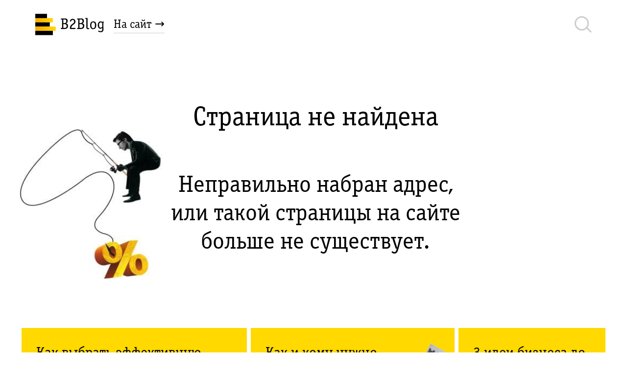

--- FILE ---
content_type: text/html; charset=utf-8
request_url: https://b2blog.beeline.ru/business/api/log/csp-report/
body_size: 8269
content:



<!doctype html>
<html lang="ru">
<head>
    <!-- B2B page was generated at 22.11.2025 15:28:49 -->
    <meta charset="UTF-8" />
    <meta http-equiv="X-UA-Compatible" content="ie=edge" />
    <link rel="icon" type="image/x-icon" href="https://static.beeline.ru/upload/images/business/blog/favico-64x64.ico">
        <meta name="viewport" content="width=device-width, initial-scale=1, user-scalable=no">
    <meta name="regioncode" content="moskva" />
    <meta name="description" content="Страница не найдена" />
            <meta property="og:url" content="https://b2blog.beeline.ru/page_404/?404;https://b2blog.beeline.ru:443/business/api/log/csp-report/"/>
        <meta property="og:type" content="website"/>
        <meta property="og:title" content="B2Blog — блог для предпринимателей от билайн бизнес"/>
        <meta property="og:description" content="Как заработать и сэкономить с помощью технологий"/>
        <meta property="og:image" content="//static.beeline.ru/upload/images/business/blog/sharing-blog.jpg"/>
        <meta property="twitter:card" content="summary_large_image"/>
        <meta property="twitter:title" content="B2Blog — блог для предпринимателей от билайн бизнес"/>
        <meta property="twitter:description" content="Как заработать и сэкономить с помощью технологий"/>
        <meta property="twitter:image" content="//static.beeline.ru/upload/images/business/blog/sharing-blog.jpg"/>

    <title>Страница не найдена — билайн бизнес — Москва</title>



<link href="/Front_Legacy/css/vendor.520ed1910274c4402427.css" rel="stylesheet"/>
<link href="/Front_Legacy/css/v2_commonStyles.520ed1910274c4402427.css" rel="stylesheet"/>

    <link href="/Front_Legacy/css/BlogMain.520ed1910274c4402427.css" rel="stylesheet"/>

    
    
    

<!-- Carrot quest BEGIN --> <script defer type="text/javascript"> !function(){function t(t,e){return function(){window.carrotquestasync.push(t,arguments)}}if("undefined"==typeof carrotquest){var e=document.createElement("script");e.type="text/javascript",e.async=!0,e.src="//cdn.carrotquest.ru/api.min.ru.js",document.getElementsByTagName("head")[0].appendChild(e),window.carrotquest={},window.carrotquestasync=[],carrotquest.settings={};for(var n=["connect","track","identify","auth","onReady","addCallback","removeCallback","trackMessageInteraction"],a=0;a<n.length;a++)carrotquest[n[a]]=t(n[a])}}(),carrotquest.connect("26205-98ded138031b0a0f2a552c5647"); </script> <!-- Carrot quest END -->
</head>

<body>
        

        <!-- Index -->

        <div id="react_nxJlBZ6eF020ItXWMI3F8w"><div><div itemProp="publisher" itemscope="" itemType="" class="_3JVUWVt5"><div class="_3fljGlfv"><a href="/" itemProp="logo" itemscope="" itemType="https://schema.org/ImageObject"><img class="_1LYTqm4J" alt="headerLogo" src="https://static.beeline.ru/upload/images/business/blog/logo-blog2.svg"/><img style="display:none" itemProp="url image" src="https://static.beeline.ru/upload/images/business/blog/logo-blog2.png" alt="headerLogo"/><meta itemProp="width" content="140"/><meta itemProp="height" content="60"/></a><a class="_3hRLDnxV" href="https://beeline.ru/business/main/">На сайт →</a><svg xmlns="http://www.w3.org/2000/svg" width="27" height="26" viewBox="0 0 27 26" class="_2Mt_-kl-"><path fill="#CDCDCD" d="M20.46 17.74L27 24.3l-1.65 1.65-6.44-6.43a11.22 11.22 0 0 1-7.65 3 11.26 11.26 0 1 1 9.2-4.77zm-9.2 2.44a8.92 8.92 0 1 0 0-17.84 8.92 8.92 0 0 0 0 17.84z"></path></svg></div><meta itemProp="name" content="Блог «Билайн» Бизнес"/></div><meta itemscope="" itemProp="mainEntityOfPage" itemType="https://schema.org/WebPage"/><div class="_3x4ARemv _27FSyusY"><div class="chOx7QmB"><div class="_2IjsqWw3"><div class="nEaiYPUt"><div style="margin-bottom:70px" class="_3mnQYeX7"><div style="margin-bottom:20px" class="_29kXBqmi"><div style="font-size:56px;color:#000000" class="yaq0iQrx _1sXdlQmi _3-CRr_qV _2r2clKl5 _3ubKWPsh"><div style="font-size:23px;color:#000000" class="_2dQpr00S yaq0iQrx _1sXdlQmi _3-CRr_qV _2dQpr00S _3ubKWPsh"><div class="QJpVVDAI"><div class="">Страница не найдена</div></div></div></div></div></div><div style="font-size:48px;line-height:1.21;color:#000000" class="yaq0iQrx _1sXdlQmi _3-CRr_qV _2r2clKl5 _3ubKWPsh"><div style="font-size:17px;line-height:1.47;color:#000000" class="_2dQpr00S yaq0iQrx _1sXdlQmi _3-CRr_qV _2dQpr00S _3ubKWPsh"><div class="QJpVVDAI"><div class="">Неправильно набран адрес, или такой страницы на сайте больше не существует.</div></div></div></div></div><img class="_18d2x917" src="https://static.beeline.ru/upload/images/business/blog/blog500.jpg" alt=" "/></div></div><div class="_2sIV7YuB"><div class="_2c4X-uH9"><div class="_3p0Ks7Bi oneItem"><div class="_1wIWBlX8 _3pplz1Qh _3Ms8_CO4 _1uQjO5eD"><div class="_2FKCQ8d1"><div class="Zio_7xVp" style="background:linear-gradient(to top, rgba(0,0,0,0.4) 0%,rgba(0,0,0,0.1) 30%, rgba(0,0,0,0) 50%)"></div><div class="_14Uvns5H _3-l-QMpO" style="background-image:url(//static.beeline.ru/upload/contents/10860/469_advertising_800х700.jpg);background-position:bottom"></div><div class="_14Uvns5H _3Auy3JBk" style="background-image:url(//static.beeline.ru/upload/contents/10860/469_advertising_800х700.jpg);background-position:bottom"></div></div><a href="/kak-vybrat-effektivnuyu-reklamu-v-internete/" class="_2UOcgNP-" target="_self"><div class="_13-l3Xu0"><div class="_2QWsiTSE"><div class="KWZIVNFf"><span class="_2U8urVcL">Как выбрать эффективную рекламу в интернете</span></div><div class="_1IhC4FQJ"><span class="_2DKZdl3O">Для вашего бизнеса</span></div></div><div class="OKaP-SXH"><span class="uQhGVcD8">14 февраля 2022</span><div class="_1AOoWkcH"><div class="_3WiNzzX_"><a href="/tag/reklama/" class="_2HFSjPqD">#реклама</a></div><div class="_3WiNzzX_"><a href="/tag/onlayn/" class="_2HFSjPqD">#онлайн</a></div></div></div></div></a></div></div><div class="_3p0Ks7Bi oneItem"><div class="_1wIWBlX8 _3pplz1Qh _3Ms8_CO4 _1uQjO5eD"><div class="_2FKCQ8d1"><div class="Zio_7xVp" style="background:linear-gradient(to top, rgba(0,0,0,0.4) 0%,rgba(0,0,0,0.1) 30%, rgba(0,0,0,0) 50%)"></div><div class="_14Uvns5H _3-l-QMpO" style="background-image:url(//static.beeline.ru/upload/contents/10860/34430___markirovka_800x700.jpg);background-position:bottom"></div><div class="_14Uvns5H _3Auy3JBk" style="background-image:url(//static.beeline.ru/upload/contents/10860/34430___markirovka_800x700.jpg);background-position:bottom"></div></div><a href="/kak-markirovat-produkciyu/" class="_2UOcgNP-" target="_self"><div class="_13-l3Xu0"><div class="_2QWsiTSE"><div class="KWZIVNFf"><span class="_2U8urVcL">Как и кому нужно маркировать продукцию</span></div><div class="_1IhC4FQJ"><span class="_2DKZdl3O">И что будет, если этого не делать</span></div></div><div class="OKaP-SXH"><span class="uQhGVcD8">25 января 2022</span><div class="_1AOoWkcH"><div class="_3WiNzzX_"><a href="/tag/prodazhi/" class="_2HFSjPqD">#продажи</a></div><div class="_3WiNzzX_"><a href="/tag/zakony/" class="_2HFSjPqD">#законы</a></div></div></div></div></a></div></div><div class="_3p0Ks7Bi oneItem"><div class="_1wIWBlX8 _3pplz1Qh _3Ms8_CO4 _1uQjO5eD"><div class="_2FKCQ8d1"><div class="Zio_7xVp" style="background:linear-gradient(to top, rgba(0,0,0,0.4) 0%,rgba(0,0,0,0.1) 30%, rgba(0,0,0,0) 50%)"></div><div class="_14Uvns5H _3-l-QMpO" style="background-image:url(//static.beeline.ru/upload/contents/10860/34429___3_idei_800х700.jpg);background-position:bottom"></div><div class="_14Uvns5H _3Auy3JBk" style="background-image:url(//static.beeline.ru/upload/contents/10860/34429___3_idei_800х700.jpg);background-position:bottom"></div></div><a href="/3-idei-biznesa-do-3-millionov-rublej/" class="_2UOcgNP-" target="_self"><div class="_13-l3Xu0"><div class="_2QWsiTSE"><div class="KWZIVNFf"><span class="_2U8urVcL">3 идеи бизнеса до 3 000 000 ₽</span></div><div class="_1IhC4FQJ"><span class="_2DKZdl3O">Коворкинг, столярная мастерская, фитнес</span></div></div><div class="OKaP-SXH"><span class="uQhGVcD8">18 января 2022</span><div class="_1AOoWkcH"><div class="_3WiNzzX_"><a href="/tag/biznes/" class="_2HFSjPqD">#бизнес</a></div><div class="_3WiNzzX_"><a href="/tag/upravlenie/" class="_2HFSjPqD">#управление</a></div></div></div></div></a></div></div></div></div></div></div></div>

<script src="/Front_Legacy/scripts/manifest.520ed1910274c4402427.js"></script>
<script src="/Front_Legacy/scripts/vendor.520ed1910274c4402427.js"></script>
<script src="/Front_Legacy/scripts/BlogMain.520ed1910274c4402427.js"></script>

        <script>ReactDOM.hydrate(React.createElement(b2b.BlogMain, {"theme":"Classic","newTheme":null,"debug":false,"environment":"prod 5.5.0 [Desktop]","reactVersionAssertMode":"warning","noVideo":false,"pageUrl":"","fullPageUrl":"","pageParameter":"","pageQuery":{},"pageCookies":{"googleClientId":null},"headerModel":{"mainMenu":[{"title":"SEO","href":"/","backendName":"podborka","description":null,"icon":null,"image":null,"isActive":false,"hasChildren":false,"children":[],"sortOrder":100,"isPromoted":false,"allServices":null,"hideInSiteMap":false},{"title":"Страница тегов","href":"/stati/","backendName":"tag","description":null,"icon":null,"image":null,"isActive":false,"hasChildren":false,"children":[],"sortOrder":100,"isPromoted":false,"allServices":null,"hideInSiteMap":false},{"title":"beeline cloud","href":"https://beecloud.beeline.ru/","backendName":null,"description":null,"icon":null,"image":null,"isActive":false,"hasChildren":true,"children":[{"title":"beeline cloud IaaS","href":"https://beecloud.beeline.ru//iaas/","backendName":"iaas","description":null,"icon":null,"image":null,"isActive":false,"hasChildren":true,"children":[{"title":"Облачная платформа Yandex.Cloud","href":"https://beecloud.beeline.ru//iaas/yandex-cloud/","backendName":"yandex-cloud","description":null,"icon":null,"image":null,"isActive":false,"hasChildren":false,"children":[],"sortOrder":100,"isPromoted":false,"allServices":null,"hideInSiteMap":false},{"title":"beeline cloud Инфраструктура №152-ФЗ","href":"https://beecloud.beeline.ru//iaas/fz152/","backendName":"fz152","description":null,"icon":null,"image":null,"isActive":false,"hasChildren":false,"children":[],"sortOrder":100,"isPromoted":false,"allServices":null,"hideInSiteMap":false},{"title":"beeline cloud Public Cloud","href":"https://beecloud.beeline.ru//iaas/publiccloud/","backendName":"publiccloud","description":null,"icon":null,"image":null,"isActive":false,"hasChildren":false,"children":[],"sortOrder":100,"isPromoted":false,"allServices":null,"hideInSiteMap":false}],"sortOrder":100,"isPromoted":false,"allServices":null,"hideInSiteMap":false},{"title":"Корпоративные сервисы в облаке beeline cloud","href":"https://beecloud.beeline.ru//saas/","backendName":"saas","description":null,"icon":null,"image":null,"isActive":false,"hasChildren":true,"children":[{"title":"Удаленные рабочие места","href":"https://beecloud.beeline.ru//saas/vdi/","backendName":"vdi","description":null,"icon":null,"image":null,"isActive":false,"hasChildren":false,"children":[],"sortOrder":100,"isPromoted":false,"allServices":null,"hideInSiteMap":false},{"title":"beeline cloud BaaS","href":"https://beecloud.beeline.ru//saas/backup-as-a-service/","backendName":"backup-as-a-service","description":null,"icon":null,"image":null,"isActive":false,"hasChildren":false,"children":[],"sortOrder":100,"isPromoted":false,"allServices":null,"hideInSiteMap":false},{"title":"Сервисы 1С в облаке beeline cloud","href":"https://beecloud.beeline.ru//saas/rent-1c/","backendName":"rent-1c","description":null,"icon":null,"image":null,"isActive":false,"hasChildren":false,"children":[],"sortOrder":100,"isPromoted":false,"allServices":null,"hideInSiteMap":false},{"title":"beeline cloud BeeDisk","href":"https://beecloud.beeline.ru//saas/beedisk/","backendName":"beedisk","description":null,"icon":null,"image":null,"isActive":false,"hasChildren":false,"children":[],"sortOrder":100,"isPromoted":false,"allServices":null,"hideInSiteMap":false},{"title":"BeeCLOUD Skype","href":"https://beecloud.beeline.ru//saas/skype/","backendName":"skype","description":null,"icon":null,"image":null,"isActive":false,"hasChildren":false,"children":[],"sortOrder":100,"isPromoted":false,"allServices":null,"hideInSiteMap":false},{"title":"beeline cloud SharePoint","href":"https://beecloud.beeline.ru//saas/sharepoint/","backendName":"sharepoint","description":null,"icon":null,"image":null,"isActive":false,"hasChildren":false,"children":[],"sortOrder":100,"isPromoted":false,"allServices":null,"hideInSiteMap":false},{"title":"beeline cloud MS Exchange","href":"https://beecloud.beeline.ru//saas/exchange/","backendName":"exchange","description":null,"icon":null,"image":null,"isActive":false,"hasChildren":false,"children":[],"sortOrder":100,"isPromoted":false,"allServices":null,"hideInSiteMap":false}],"sortOrder":100,"isPromoted":false,"allServices":null,"hideInSiteMap":false},{"title":"beeline cloud Colocation","href":"https://beecloud.beeline.ru//colocation/","backendName":"colocation","description":null,"icon":null,"image":null,"isActive":false,"hasChildren":false,"children":[],"sortOrder":100,"isPromoted":false,"allServices":null,"hideInSiteMap":false},{"title":"beeline cloud Сохранность данных","href":"https://beecloud.beeline.ru//datasafety/","backendName":"datasafety","description":null,"icon":null,"image":null,"isActive":false,"hasChildren":true,"children":[{"title":"BeeCLOUD Резервное копирование","href":"https://beecloud.beeline.ru//datasafety/backup-data/","backendName":"backup-data","description":null,"icon":null,"image":null,"isActive":false,"hasChildren":false,"children":[],"sortOrder":100,"isPromoted":false,"allServices":null,"hideInSiteMap":false},{"title":"BeeCLOUD DRaaS и High Availability","href":"https://beecloud.beeline.ru//datasafety/draas/","backendName":"draas","description":null,"icon":null,"image":null,"isActive":false,"hasChildren":false,"children":[],"sortOrder":100,"isPromoted":false,"allServices":null,"hideInSiteMap":false},{"title":"Размещайте медиафайлы в S3 хранилище","href":"https://beecloud.beeline.ru//datasafety/s3/","backendName":"s3","description":null,"icon":null,"image":null,"isActive":false,"hasChildren":false,"children":[],"sortOrder":100,"isPromoted":false,"allServices":null,"hideInSiteMap":false}],"sortOrder":100,"isPromoted":false,"allServices":null,"hideInSiteMap":false},{"title":"beeline cloud PaaS","href":"https://beecloud.beeline.ru//paas/","backendName":"paas","description":null,"icon":null,"image":null,"isActive":false,"hasChildren":true,"children":[{"title":"beeline cloud DBaaS","href":"https://beecloud.beeline.ru//paas/dbaas/","backendName":"dbaas","description":null,"icon":null,"image":null,"isActive":false,"hasChildren":false,"children":[],"sortOrder":100,"isPromoted":false,"allServices":null,"hideInSiteMap":false},{"title":"beeline cloud Kubernetes aaS","href":"https://beecloud.beeline.ru//paas/kubernetes/","backendName":"kubernetes","description":null,"icon":null,"image":null,"isActive":false,"hasChildren":false,"children":[],"sortOrder":100,"isPromoted":false,"allServices":null,"hideInSiteMap":false}],"sortOrder":100,"isPromoted":false,"allServices":null,"hideInSiteMap":false},{"title":"BeeCLOUD ПО","href":"https://beecloud.beeline.ru//software/","backendName":"software","description":null,"icon":null,"image":null,"isActive":false,"hasChildren":false,"children":[],"sortOrder":100,"isPromoted":false,"allServices":null,"hideInSiteMap":false},{"title":"Сетевая безопасность beeline cloud","href":"https://beecloud.beeline.ru//network-security/","backendName":"network-security","description":null,"icon":null,"image":null,"isActive":false,"hasChildren":true,"children":[{"title":"beeline cloud Защита веб-приложений (WAF)","href":"https://beecloud.beeline.ru//network-security/waf/","backendName":"waf","description":null,"icon":null,"image":null,"isActive":false,"hasChildren":false,"children":[],"sortOrder":100,"isPromoted":false,"allServices":null,"hideInSiteMap":false},{"title":"Защита сайта от ddos атак (ДДОС) сервера","href":"https://beecloud.beeline.ru//network-security/ddos/","backendName":"ddos","description":null,"icon":null,"image":null,"isActive":false,"hasChildren":false,"children":[],"sortOrder":100,"isPromoted":false,"allServices":null,"hideInSiteMap":false},{"title":"ГОСТ VPN: шифрование каналов связи","href":"https://beecloud.beeline.ru//network-security/gost-vpn/","backendName":"gost-vpn","description":null,"icon":null,"image":null,"isActive":false,"hasChildren":false,"children":[],"sortOrder":100,"isPromoted":false,"allServices":null,"hideInSiteMap":false}],"sortOrder":100,"isPromoted":false,"allServices":null,"hideInSiteMap":false},{"title":"beeline cloud Безопасность","href":"https://beecloud.beeline.ru//safety/","backendName":"safety","description":null,"icon":null,"image":null,"isActive":false,"hasChildren":true,"children":[{"title":"beeline cloud Аудит информационной безопасности","href":"https://beecloud.beeline.ru//safety/it-security-audit/","backendName":"it-security-audit","description":null,"icon":null,"image":null,"isActive":false,"hasChildren":false,"children":[],"sortOrder":100,"isPromoted":false,"allServices":null,"hideInSiteMap":false},{"title":"beeline cloud Защита от киберугроз","href":"https://beecloud.beeline.ru//safety/cybersecurity/","backendName":"cybersecurity","description":null,"icon":null,"image":null,"isActive":false,"hasChildren":false,"children":[],"sortOrder":100,"isPromoted":false,"allServices":null,"hideInSiteMap":false},{"title":"beeline cloud Мультифакторная аутентификация","href":"https://beecloud.beeline.ru//safety/multi-factor-authentication/","backendName":"multi-factor-authentication","description":null,"icon":null,"image":null,"isActive":false,"hasChildren":false,"children":[],"sortOrder":100,"isPromoted":false,"allServices":null,"hideInSiteMap":false},{"title":"beeline cloud DLP-система","href":"https://beecloud.beeline.ru//safety/dlp/","backendName":"dlp","description":null,"icon":null,"image":null,"isActive":false,"hasChildren":false,"children":[],"sortOrder":100,"isPromoted":false,"allServices":null,"hideInSiteMap":false}],"sortOrder":100,"isPromoted":false,"allServices":null,"hideInSiteMap":false},{"title":"Инструкции","href":"https://beecloud.beeline.ru//instructions/","backendName":"instructions","description":null,"icon":null,"image":null,"isActive":false,"hasChildren":false,"children":[],"sortOrder":500,"isPromoted":false,"allServices":null,"hideInSiteMap":false}],"sortOrder":0,"isPromoted":false,"allServices":null,"hideInSiteMap":false}],"topMenuLeft":[{"id":1469174,"href":"/podborka/","title":"SEO","isActive":false,"sortOrder":100},{"id":1520717,"href":"/tag/","title":"Страница тегов","isActive":false,"sortOrder":100},{"id":1414656,"href":"/article/","title":"Статья","isActive":false,"sortOrder":100}],"topMenuRight":[],"currentRegion":{"userRegion":{"id":98140,"code":"moskva","title":"Москва","titlePreposition":"Москве","federalDistrict":"Центральный","sukkId":null,"marketCode":"VIP"}},"navigation":null,"logoUrl":null,"personalCabinetLink":null,"searchUrl":null,"mainSiteLink":"/business/main/","breadcrumbs":{"hide":false,"entries":[{"title":"Страница не найдена","url":"/page_404/","disableLink":true,"hide":false}]},"chat":{"onlineChatDomain":"https://support-chat6.beeline.ru","onlineChatFrameUrl":"https://support-chat6.beeline.ru/newweb","region":"msk","siteRegion":"moskva","marketCode":"VIP","feedbackFormCallback":null},"profile":{},"blocks":{"component":"Header","props":{"logo":{"image":"https://static.beeline.ru/upload/images/business/blog/logo-blog2.svg","url":"/"},"links":[{"text":"На сайт →","url":"https://beeline.ru/business/main/"}],"onSubmitSearch":{"action":"submitSearchFormAction"},"searchUrl":"/","subscriptionUrlPrefix":"/"}}},"footerModel":null,"smePopupModel":null,"structure":[{"id":"header"},{"id":"contentWrapper","children":[{"id":"error-404"},{"id":"recommendations"}]},{"id":"subscription-popup"},{"id":"pushNotification"}],"blocks":{"articles":{"component":"ArticlesWithScrollPagination","props":{"items":"{$.data.props.items}","button":{"text":"Пройти тест"},"iconImportantUrl":"https://static.beeline.ru/upload/images/business/blog/fire@2x.png","tagPageUrl":"tag"}},"blogApi":{"props":{"prefix":"/"}},"contentWrapper":{"component":"ContentWrapper","props":{"background":"#fff"}},"data":{"component":null,"props":{"items":[{"images":{"social-share-png":"//static.beeline.ru/upload/contents/10860/469_advertising_sharing.jpg","main-tile-png":"//static.beeline.ru/upload/contents/10860/469_advertising_800х700.jpg","main-tile-png-mob":"//static.beeline.ru/upload/contents/10860/469_advertising_800х700.jpg","tile-png":"//static.beeline.ru/upload/contents/10860/469_advertising_800х440.jpg","pageHeader":"//static.beeline.ru/upload/contents/10860/469_advertising_1200х700.jpg","article-search-png":"//static.beeline.ru/upload/contents/10860/469_advertising_conclusion.png","banner-main-page-png-mob":"//static.beeline.ru/upload/contents/10860/469_advertising_800х700.jpg","tile-png-mob":"//static.beeline.ru/upload/contents/10860/469_advertising_400х440.jpg"},"data":{"theme":"Продажи","articleBanner":{"align":"left","fullSizeTitle":true}},"isSeoArticle":false,"id":1678217,"alias":"kak-vybrat-effektivnuyu-reklamu-v-internete","url":"/kak-vybrat-effektivnuyu-reklamu-v-internete/","title":"\u003cspan\u003eКак выбрать эффективную рекламу в интернете\u003c/span\u003e","type":"blog","titleClear":"Как выбрать эффективную рекламу в интернете","previewShort":"Для вашего бизнеса","previewShortClear":"Для вашего бизнеса","startPublishDate":"2022-02-14T00:00:00","headings":[{"id":1328381,"alias":"reklama","title":"#реклама","isImportant":false,"isPopular":false,"articleCount":0},{"id":1328387,"alias":"onlayn","title":"#онлайн","isImportant":false,"isPopular":false,"articleCount":0}]},{"images":{"social-share-png":"//static.beeline.ru/upload/contents/10860/34430___markirovka_sharing.jpg","main-tile-png":"//static.beeline.ru/upload/contents/10860/34430___markirovka_800x700.jpg","main-tile-png-mob":"//static.beeline.ru/upload/contents/10860/34430___markirovka_800x700.jpg","tile-png":"//static.beeline.ru/upload/contents/10860/34430___markirovka_800х440.jpg","pageHeader":"//static.beeline.ru/upload/contents/10860/34430___markirovka_1200х700.jpg","article-search-png":"//static.beeline.ru/upload/contents/10860/34430___markirovka_vivod.png","banner-main-page-png-mob":"//static.beeline.ru/upload/contents/10860/34430___markirovka_800x700.jpg","tile-png-mob":"//static.beeline.ru/upload/contents/10860/34430___markirovka_400x440.jpg"},"data":{"theme":"Продажи","articleBanner":{"align":"left","fullSizeTitle":true}},"isSeoArticle":false,"id":1677860,"alias":"kak-markirovat-produkciyu","url":"/kak-markirovat-produkciyu/","title":"\u003cspan\u003eКак и кому нужно\u003c/span\u003e\u003cbr\u003e\u003cspan\u003eмаркировать продукцию\u003c/span\u003e","type":"blog","titleClear":"Как и кому нужно маркировать продукцию","previewShort":"\u003cspan\u003eИ что будет, если этого\u003c/span\u003e\u003cbr\u003e\u003cspan\u003eне делать\u003c/span\u003e","previewShortClear":"И что будет, если этого не делать","startPublishDate":"2022-01-25T09:00:00","headings":[{"id":1301264,"alias":"prodazhi","title":"#продажи","isImportant":false,"isPopular":false,"articleCount":0},{"id":1328386,"alias":"zakony","title":"#законы","isImportant":false,"isPopular":false,"articleCount":0}]},{"images":{"social-share-png":"//static.beeline.ru/upload/contents/10860/34429___3_idei_sharing.jpg","main-tile-png":"//static.beeline.ru/upload/contents/10860/34429___3_idei_800х700.jpg","main-tile-png-mob":"//static.beeline.ru/upload/contents/10860/34429___3_idei_800х700.jpg","tile-png":"//static.beeline.ru/upload/contents/10860/34429___3_idei_800х440.jpg","pageHeader":"//static.beeline.ru/upload/contents/10860/34429___3_idei_1200х700.jpg","article-search-png":"//static.beeline.ru/upload/contents/10860/34429___3_idei_vyvod.png","banner-main-page-png-mob":"//static.beeline.ru/upload/contents/10860/34429___3_idei_800х700.jpg","tile-png-mob":"//static.beeline.ru/upload/contents/10860/34429___3_idei_400х440.jpg"},"data":{"theme":"Продажи","articleBanner":{"align":"left","fullSizeTitle":true}},"isSeoArticle":false,"id":1677891,"alias":"3-idei-biznesa-do-3-millionov-rublej","url":"/3-idei-biznesa-do-3-millionov-rublej/","title":"\u003cspan\u003e3 идеи бизнеса\u003c/span\u003e\u003cbr\u003e\u003cspan\u003e до 3 000 000 \u0026#8381;\u003c/span\u003e","type":"blog","titleClear":"3 идеи бизнеса до 3 000 000 ₽","previewShort":"\u003cspan\u003eКоворкинг, столярная мастерская, фитнес\u003c/span\u003e","previewShortClear":"Коворкинг, столярная мастерская, фитнес","startPublishDate":"2022-01-18T09:00:00","headings":[{"id":1275554,"alias":"biznes","title":"#бизнес","isImportant":false,"isPopular":false,"articleCount":0},{"id":1327988,"alias":"upravlenie","title":"#управление","isImportant":false,"isPopular":false,"articleCount":0}]}]}},"error-404":{"component":"ErrorBlock","props":{"title":"Страница не найдена","description":"Неправильно набран адрес, или такой страницы на сайте больше не существует.","iconUrl":"https://static.beeline.ru/upload/images/business/blog/blog500.jpg"}},"header":{"component":"Header","props":{"logo":{"image":"https://static.beeline.ru/upload/images/business/blog/logo-blog2.svg","url":"/"},"links":[{"text":"На сайт →","url":"https://beeline.ru/business/main/"}],"onSubmitSearch":{"action":"submitSearchFormAction"},"searchUrl":"/","subscriptionUrlPrefix":"/"}},"news":{"props":{"title":"Новости билайн бизнес","url":"https://beeline.ru/business/news/","countBeforeNews":3}},"newsItems":{"component":null,"props":{"items":[{"type":"news","id":2222278,"alias":"izmenyatsya-usloviya-v-rouminge-po-opciyam-lineyki-delovoy-rouming","title":"Изменятся условия в роуминге по опциям линейки «Деловой роуминг»","url":"https://beeline.ru/business/news/izmenyatsya-usloviya-v-rouminge-po-opciyam-lineyki-delovoy-rouming/","startPublishDate":"2025-11-01T09:00:00","previewShort":"\u003cp\u003eС 12 ноября 2025 года\u003c/p\u003e","marketingSign":null},{"type":"news","id":2221988,"alias":"izmenenie-stoimosti-ishodyashhih-soobshheniy-na-set-megafon","title":"Изменение стоимости исходящих сообщений на сеть Мегафон","url":"https://beeline.ru/business/news/izmenenie-stoimosti-ishodyashhih-soobshheniy-na-set-megafon/","startPublishDate":"2025-10-23T09:00:00","previewShort":"\u003cp\u003eС 3 ноября 2025 года\u003c/p\u003e","marketingSign":null},{"type":"news","id":2221778,"alias":"izmeneniya-dlya-klientov-yuridicheskih-lic-i-ip-pri-podklyuchenii-k-seti-beeline-10-25","title":"Изменения для клиентов — юридических лиц и ИП при подключении к сети билайна","url":"https://beeline.ru/business/news/izmeneniya-dlya-klientov-yuridicheskih-lic-i-ip-pri-podklyuchenii-k-seti-beeline-10-25/","startPublishDate":"2025-10-10T09:00:00","previewShort":"\u003cp\u003eС 20 октября 2025 года\u003c/p\u003e","marketingSign":null}]}},"open_graph_tags":{"image":"//static.beeline.ru/upload/images/business/blog/sharing-blog.jpg","title":"B2Blog — блог для предпринимателей от билайн бизнес","description":"Как заработать и сэкономить с помощью технологий"},"pushNotification":{"component":"PushNotification","props":{"actionName":"webpush.subscribe","getSubscriptionOperation":"CheckingSubscriptions","subscribeOperation":"SubscribeB2b","onGranted":"noop","onDenied":"noop","timer":5000}},"recommendations":{"component":"RecommendationsWrapper","props":{"items":"{$.data.props.items}","iconImportantUrl":"https://static.beeline.ru/upload/images/business/blog/fire@2x.png","tagPageUrl":"tag","button":{"text":"Пройти тест"}}},"social-buttons":{"component":"SocialButtons","props":{"text":"Поделитесь статьями","shareButtons":{"vkontakte":{"text":"во вконтакте,","iconUrl":"https://static.beeline.ru/upload/images/business/blog/icon/VK.svg"},"twitter":{"text":"твиттере","iconUrl":"https://static.beeline.ru/upload/images/business/blog/icon/TW.svg"},"facebook":{"text":"фейсбуке","iconUrl":"https://static.beeline.ru/upload/images/business/blog/icon/FCB.svg"}}}},"subscription":{"component":"Subscription","props":{"backgroundType":"video-image","video":"https://static.beeline.ru/upload/images/business/blog/converty.mp4","images":{"mobile":"//static.beeline.ru/upload/images/business/blog/converts_mob.jpg","desktop":"//static.beeline.ru/upload/images/business/blog/letters-01.png"},"subscribeFrom":"staticForm","form":{"title":"Подпишитесь, и статьи будут приходить сами","input":{"prefix":"на","placeholder":"в ваш почтовый ящик"},"checkbox":{"text":"Я согласен на обработку моих персональных данных","url":"https://static.beeline.ru/upload/images/business/blog/Согласие.pdf"},"button":{"text":"Подписаться"},"source":"beelineBlogWebsite"},"successBlock":{"title":"Подписка оформлена","description":"На адрес $email отправлено подтверждение"},"errorBlock":{"statusTexts":{"error":{"title":"Произошла ошибка","description":"Попробуйте подписаться позже"},"alreadySubscribed":{"title":"Вы уже подписаны!","description":"На адрес $email уже была оформлена подписка"}}}}},"subscription-popup":{"component":"SubscriptionPopup","props":{"headsImage":"https://static.beeline.ru/upload/images/business/blog/subscription3.png","tailsImage":"https://static.beeline.ru/upload/images/business/blog/subscribe1.png","subscribeFrom":"popupMain","isBlog":true,"popupImage":"//static.beeline.ru/upload/images/business/blog/blog_icon.png","form":{"title":"Подпишитесь, чтобы не пропустить","description":"Самые интересные статьи месяца на ваш почтовый ящик","input":{"placeholder":"Введите ваш e-mail"},"checkbox":{"text":"Я согласен на обработку моих персональных данных","url":"https://static.beeline.ru/upload/images/business/blog/Согласие.pdf"},"button":{"text":"Подписаться"},"source":"beelineBlogPopup"},"successBlock":{"title":"Подписка оформлена","description":"На адрес $email отправлено подтверждение","button":{"text":"Ок"}},"errorBlock":{"statusTexts":{"error":{"title":"Произошла ошибка","description":"Попробуйте подписаться позже"},"alreadySubscribed":{"title":"Вы уже подписаны!","description":"На адрес $email уже была оформлена подписка"}}}}},"top-articles":{"component":"TopArticles","props":{"items":"{$.data.props.items}","button":{"text":"Пройти тест"},"iconImportantUrl":"https://static.beeline.ru/upload/images/business/blog/fire@2x.png","tagPageUrl":"tag"}}},"useCalltouch":false,"showCitynewsWidget":false,"showNoIndexMeta":false,"showRelapWidget":false,"oktaplanSettings":null,"isBlogPage":false,"isB2BSite":false,"isBeecloudSite":false,"screenType":"Desktop"}), document.getElementById("react_nxJlBZ6eF020ItXWMI3F8w"));

</script>
                        
<!-- BEGIN K50 TRACKER CODE--> <script> (function (c, a, p) { var s = document.createElement(a); s.src = p; s.type = "text/javascript"; s.async = !0; s.readyState ? s.onreadystatechange = function () { if (s.readyState === "loaded" || s.readyState === "complete") { s.onreadystatechange = null; c(); } } : s.onload = function () { c(); }; var n = document.getElementsByTagName(a)[0]; n.parentNode.insertBefore(s, n); }) (function () { k50Tracker.init({ siteId: 321328993, label: "Москва", product: "" }) }, "script", "https://cdnn.k50.ru/tracker/k50/k50tracker2.js"); </script> <!-- END K50 TRACKER CODE--><script type="text/javascript"> !function(){ var t=document.createElement("script"); t.type="text/javascript", t.async=!0, t.src='https://vk.com/js/api/openapi.js?169', t.onload=function(){ VK.Retargeting.Init("VK-RTRG-1265950-813Y8"), VK.Retargeting.Hit(), VK.Goal("page_view") }, document.head.appendChild(t) }(); </script> <noscript> <img src="https://vk.com/rtrg?p=VK-RTRG-1265950-813Y8" style="position:fixed; left:-999px;" alt=""/> </noscript>                </body>

        <!--
    {
  "back": "5.5.0+.2023-04-05.12:04:58",
  "front": "5.5.0.0067+",
  "front-origin": "5.5.0.0067+",
  "legacyFront": "5.5.0.0005+",
  "legacyFront-origin": "5.5.0.0005+"
}
    -->
</html>



--- FILE ---
content_type: text/html; charset=utf-8
request_url: https://b2blog.beeline.ru/business/api/log/csp-report/
body_size: 8250
content:



<!doctype html>
<html lang="ru">
<head>
    <!-- B2B page was generated at 22.11.2025 15:28:33 -->
    <meta charset="UTF-8" />
    <meta http-equiv="X-UA-Compatible" content="ie=edge" />
    <link rel="icon" type="image/x-icon" href="https://static.beeline.ru/upload/images/business/blog/favico-64x64.ico">
        <meta name="viewport" content="width=device-width, initial-scale=1, user-scalable=no">
    <meta name="regioncode" content="moskva" />
    <meta name="description" content="Страница не найдена" />
            <meta property="og:url" content="https://b2blog.beeline.ru/page_404/?404;https://b2blog.beeline.ru:443/business/api/log/csp-report/"/>
        <meta property="og:type" content="website"/>
        <meta property="og:title" content="B2Blog — блог для предпринимателей от билайн бизнес"/>
        <meta property="og:description" content="Как заработать и сэкономить с помощью технологий"/>
        <meta property="og:image" content="//static.beeline.ru/upload/images/business/blog/sharing-blog.jpg"/>
        <meta property="twitter:card" content="summary_large_image"/>
        <meta property="twitter:title" content="B2Blog — блог для предпринимателей от билайн бизнес"/>
        <meta property="twitter:description" content="Как заработать и сэкономить с помощью технологий"/>
        <meta property="twitter:image" content="//static.beeline.ru/upload/images/business/blog/sharing-blog.jpg"/>

    <title>Страница не найдена — билайн бизнес — Москва</title>



<link href="/Front_Legacy/css/vendor.520ed1910274c4402427.css" rel="stylesheet"/>
<link href="/Front_Legacy/css/v2_commonStyles.520ed1910274c4402427.css" rel="stylesheet"/>

    <link href="/Front_Legacy/css/BlogMain.520ed1910274c4402427.css" rel="stylesheet"/>

    
    
    

<!-- Carrot quest BEGIN --> <script defer type="text/javascript"> !function(){function t(t,e){return function(){window.carrotquestasync.push(t,arguments)}}if("undefined"==typeof carrotquest){var e=document.createElement("script");e.type="text/javascript",e.async=!0,e.src="//cdn.carrotquest.ru/api.min.ru.js",document.getElementsByTagName("head")[0].appendChild(e),window.carrotquest={},window.carrotquestasync=[],carrotquest.settings={};for(var n=["connect","track","identify","auth","onReady","addCallback","removeCallback","trackMessageInteraction"],a=0;a<n.length;a++)carrotquest[n[a]]=t(n[a])}}(),carrotquest.connect("26205-98ded138031b0a0f2a552c5647"); </script> <!-- Carrot quest END -->
</head>

<body>
        

        <!-- Index -->

        <div id="react_S10SNiQREeZKb6AMjTTqA"><div><div itemProp="publisher" itemscope="" itemType="" class="_3JVUWVt5"><div class="_3fljGlfv"><a href="/" itemProp="logo" itemscope="" itemType="https://schema.org/ImageObject"><img class="_1LYTqm4J" alt="headerLogo" src="https://static.beeline.ru/upload/images/business/blog/logo-blog2.svg"/><img style="display:none" itemProp="url image" src="https://static.beeline.ru/upload/images/business/blog/logo-blog2.png" alt="headerLogo"/><meta itemProp="width" content="140"/><meta itemProp="height" content="60"/></a><a class="_3hRLDnxV" href="https://beeline.ru/business/main/">На сайт →</a><svg xmlns="http://www.w3.org/2000/svg" width="27" height="26" viewBox="0 0 27 26" class="_2Mt_-kl-"><path fill="#CDCDCD" d="M20.46 17.74L27 24.3l-1.65 1.65-6.44-6.43a11.22 11.22 0 0 1-7.65 3 11.26 11.26 0 1 1 9.2-4.77zm-9.2 2.44a8.92 8.92 0 1 0 0-17.84 8.92 8.92 0 0 0 0 17.84z"></path></svg></div><meta itemProp="name" content="Блог «Билайн» Бизнес"/></div><meta itemscope="" itemProp="mainEntityOfPage" itemType="https://schema.org/WebPage"/><div class="_3x4ARemv _27FSyusY"><div class="chOx7QmB"><div class="_2IjsqWw3"><div class="nEaiYPUt"><div style="margin-bottom:70px" class="_3mnQYeX7"><div style="margin-bottom:20px" class="_29kXBqmi"><div style="font-size:56px;color:#000000" class="yaq0iQrx _1sXdlQmi _3-CRr_qV _2r2clKl5 _3ubKWPsh"><div style="font-size:23px;color:#000000" class="_2dQpr00S yaq0iQrx _1sXdlQmi _3-CRr_qV _2dQpr00S _3ubKWPsh"><div class="QJpVVDAI"><div class="">Страница не найдена</div></div></div></div></div></div><div style="font-size:48px;line-height:1.21;color:#000000" class="yaq0iQrx _1sXdlQmi _3-CRr_qV _2r2clKl5 _3ubKWPsh"><div style="font-size:17px;line-height:1.47;color:#000000" class="_2dQpr00S yaq0iQrx _1sXdlQmi _3-CRr_qV _2dQpr00S _3ubKWPsh"><div class="QJpVVDAI"><div class="">Неправильно набран адрес, или такой страницы на сайте больше не существует.</div></div></div></div></div><img class="_18d2x917" src="https://static.beeline.ru/upload/images/business/blog/blog500.jpg" alt=" "/></div></div><div class="_2sIV7YuB"><div class="_2c4X-uH9"><div class="_3p0Ks7Bi oneItem"><div class="_1wIWBlX8 _3pplz1Qh _3Ms8_CO4 _1uQjO5eD"><div class="_2FKCQ8d1"><div class="Zio_7xVp" style="background:linear-gradient(to top, rgba(0,0,0,0.4) 0%,rgba(0,0,0,0.1) 30%, rgba(0,0,0,0) 50%)"></div><div class="_14Uvns5H _3-l-QMpO" style="background-image:url(//static.beeline.ru/upload/contents/10860/469_advertising_800х700.jpg);background-position:bottom"></div><div class="_14Uvns5H _3Auy3JBk" style="background-image:url(//static.beeline.ru/upload/contents/10860/469_advertising_800х700.jpg);background-position:bottom"></div></div><a href="/kak-vybrat-effektivnuyu-reklamu-v-internete/" class="_2UOcgNP-" target="_self"><div class="_13-l3Xu0"><div class="_2QWsiTSE"><div class="KWZIVNFf"><span class="_2U8urVcL">Как выбрать эффективную рекламу в интернете</span></div><div class="_1IhC4FQJ"><span class="_2DKZdl3O">Для вашего бизнеса</span></div></div><div class="OKaP-SXH"><span class="uQhGVcD8">14 февраля 2022</span><div class="_1AOoWkcH"><div class="_3WiNzzX_"><a href="/tag/reklama/" class="_2HFSjPqD">#реклама</a></div><div class="_3WiNzzX_"><a href="/tag/onlayn/" class="_2HFSjPqD">#онлайн</a></div></div></div></div></a></div></div><div class="_3p0Ks7Bi oneItem"><div class="_1wIWBlX8 _3pplz1Qh _3Ms8_CO4 _1uQjO5eD"><div class="_2FKCQ8d1"><div class="Zio_7xVp" style="background:linear-gradient(to top, rgba(0,0,0,0.4) 0%,rgba(0,0,0,0.1) 30%, rgba(0,0,0,0) 50%)"></div><div class="_14Uvns5H _3-l-QMpO" style="background-image:url(//static.beeline.ru/upload/contents/10860/34430___markirovka_800x700.jpg);background-position:bottom"></div><div class="_14Uvns5H _3Auy3JBk" style="background-image:url(//static.beeline.ru/upload/contents/10860/34430___markirovka_800x700.jpg);background-position:bottom"></div></div><a href="/kak-markirovat-produkciyu/" class="_2UOcgNP-" target="_self"><div class="_13-l3Xu0"><div class="_2QWsiTSE"><div class="KWZIVNFf"><span class="_2U8urVcL">Как и кому нужно маркировать продукцию</span></div><div class="_1IhC4FQJ"><span class="_2DKZdl3O">И что будет, если этого не делать</span></div></div><div class="OKaP-SXH"><span class="uQhGVcD8">25 января 2022</span><div class="_1AOoWkcH"><div class="_3WiNzzX_"><a href="/tag/prodazhi/" class="_2HFSjPqD">#продажи</a></div><div class="_3WiNzzX_"><a href="/tag/zakony/" class="_2HFSjPqD">#законы</a></div></div></div></div></a></div></div><div class="_3p0Ks7Bi oneItem"><div class="_1wIWBlX8 _3pplz1Qh _3Ms8_CO4 _1uQjO5eD"><div class="_2FKCQ8d1"><div class="Zio_7xVp" style="background:linear-gradient(to top, rgba(0,0,0,0.4) 0%,rgba(0,0,0,0.1) 30%, rgba(0,0,0,0) 50%)"></div><div class="_14Uvns5H _3-l-QMpO" style="background-image:url(//static.beeline.ru/upload/contents/10860/34429___3_idei_800х700.jpg);background-position:bottom"></div><div class="_14Uvns5H _3Auy3JBk" style="background-image:url(//static.beeline.ru/upload/contents/10860/34429___3_idei_800х700.jpg);background-position:bottom"></div></div><a href="/3-idei-biznesa-do-3-millionov-rublej/" class="_2UOcgNP-" target="_self"><div class="_13-l3Xu0"><div class="_2QWsiTSE"><div class="KWZIVNFf"><span class="_2U8urVcL">3 идеи бизнеса до 3 000 000 ₽</span></div><div class="_1IhC4FQJ"><span class="_2DKZdl3O">Коворкинг, столярная мастерская, фитнес</span></div></div><div class="OKaP-SXH"><span class="uQhGVcD8">18 января 2022</span><div class="_1AOoWkcH"><div class="_3WiNzzX_"><a href="/tag/biznes/" class="_2HFSjPqD">#бизнес</a></div><div class="_3WiNzzX_"><a href="/tag/upravlenie/" class="_2HFSjPqD">#управление</a></div></div></div></div></a></div></div></div></div></div></div></div>

<script src="/Front_Legacy/scripts/manifest.520ed1910274c4402427.js"></script>
<script src="/Front_Legacy/scripts/vendor.520ed1910274c4402427.js"></script>
<script src="/Front_Legacy/scripts/BlogMain.520ed1910274c4402427.js"></script>

        <script>ReactDOM.hydrate(React.createElement(b2b.BlogMain, {"theme":"Classic","newTheme":null,"debug":false,"environment":"prod 5.5.0 [Desktop]","reactVersionAssertMode":"warning","noVideo":false,"pageUrl":"","fullPageUrl":"","pageParameter":"","pageQuery":{},"pageCookies":{"googleClientId":null},"headerModel":{"mainMenu":[{"title":"SEO","href":"/","backendName":"podborka","description":null,"icon":null,"image":null,"isActive":false,"hasChildren":false,"children":[],"sortOrder":100,"isPromoted":false,"allServices":null,"hideInSiteMap":false},{"title":"Страница тегов","href":"/stati/","backendName":"tag","description":null,"icon":null,"image":null,"isActive":false,"hasChildren":false,"children":[],"sortOrder":100,"isPromoted":false,"allServices":null,"hideInSiteMap":false},{"title":"beeline cloud","href":"https://beecloud.beeline.ru/","backendName":null,"description":null,"icon":null,"image":null,"isActive":false,"hasChildren":true,"children":[{"title":"beeline cloud IaaS","href":"https://beecloud.beeline.ru//iaas/","backendName":"iaas","description":null,"icon":null,"image":null,"isActive":false,"hasChildren":true,"children":[{"title":"Облачная платформа Yandex.Cloud","href":"https://beecloud.beeline.ru//iaas/yandex-cloud/","backendName":"yandex-cloud","description":null,"icon":null,"image":null,"isActive":false,"hasChildren":false,"children":[],"sortOrder":100,"isPromoted":false,"allServices":null,"hideInSiteMap":false},{"title":"beeline cloud Инфраструктура №152-ФЗ","href":"https://beecloud.beeline.ru//iaas/fz152/","backendName":"fz152","description":null,"icon":null,"image":null,"isActive":false,"hasChildren":false,"children":[],"sortOrder":100,"isPromoted":false,"allServices":null,"hideInSiteMap":false},{"title":"beeline cloud Public Cloud","href":"https://beecloud.beeline.ru//iaas/publiccloud/","backendName":"publiccloud","description":null,"icon":null,"image":null,"isActive":false,"hasChildren":false,"children":[],"sortOrder":100,"isPromoted":false,"allServices":null,"hideInSiteMap":false}],"sortOrder":100,"isPromoted":false,"allServices":null,"hideInSiteMap":false},{"title":"Корпоративные сервисы в облаке beeline cloud","href":"https://beecloud.beeline.ru//saas/","backendName":"saas","description":null,"icon":null,"image":null,"isActive":false,"hasChildren":true,"children":[{"title":"Удаленные рабочие места","href":"https://beecloud.beeline.ru//saas/vdi/","backendName":"vdi","description":null,"icon":null,"image":null,"isActive":false,"hasChildren":false,"children":[],"sortOrder":100,"isPromoted":false,"allServices":null,"hideInSiteMap":false},{"title":"beeline cloud BaaS","href":"https://beecloud.beeline.ru//saas/backup-as-a-service/","backendName":"backup-as-a-service","description":null,"icon":null,"image":null,"isActive":false,"hasChildren":false,"children":[],"sortOrder":100,"isPromoted":false,"allServices":null,"hideInSiteMap":false},{"title":"Сервисы 1С в облаке beeline cloud","href":"https://beecloud.beeline.ru//saas/rent-1c/","backendName":"rent-1c","description":null,"icon":null,"image":null,"isActive":false,"hasChildren":false,"children":[],"sortOrder":100,"isPromoted":false,"allServices":null,"hideInSiteMap":false},{"title":"beeline cloud BeeDisk","href":"https://beecloud.beeline.ru//saas/beedisk/","backendName":"beedisk","description":null,"icon":null,"image":null,"isActive":false,"hasChildren":false,"children":[],"sortOrder":100,"isPromoted":false,"allServices":null,"hideInSiteMap":false},{"title":"BeeCLOUD Skype","href":"https://beecloud.beeline.ru//saas/skype/","backendName":"skype","description":null,"icon":null,"image":null,"isActive":false,"hasChildren":false,"children":[],"sortOrder":100,"isPromoted":false,"allServices":null,"hideInSiteMap":false},{"title":"beeline cloud SharePoint","href":"https://beecloud.beeline.ru//saas/sharepoint/","backendName":"sharepoint","description":null,"icon":null,"image":null,"isActive":false,"hasChildren":false,"children":[],"sortOrder":100,"isPromoted":false,"allServices":null,"hideInSiteMap":false},{"title":"beeline cloud MS Exchange","href":"https://beecloud.beeline.ru//saas/exchange/","backendName":"exchange","description":null,"icon":null,"image":null,"isActive":false,"hasChildren":false,"children":[],"sortOrder":100,"isPromoted":false,"allServices":null,"hideInSiteMap":false}],"sortOrder":100,"isPromoted":false,"allServices":null,"hideInSiteMap":false},{"title":"beeline cloud Colocation","href":"https://beecloud.beeline.ru//colocation/","backendName":"colocation","description":null,"icon":null,"image":null,"isActive":false,"hasChildren":false,"children":[],"sortOrder":100,"isPromoted":false,"allServices":null,"hideInSiteMap":false},{"title":"beeline cloud Сохранность данных","href":"https://beecloud.beeline.ru//datasafety/","backendName":"datasafety","description":null,"icon":null,"image":null,"isActive":false,"hasChildren":true,"children":[{"title":"BeeCLOUD Резервное копирование","href":"https://beecloud.beeline.ru//datasafety/backup-data/","backendName":"backup-data","description":null,"icon":null,"image":null,"isActive":false,"hasChildren":false,"children":[],"sortOrder":100,"isPromoted":false,"allServices":null,"hideInSiteMap":false},{"title":"BeeCLOUD DRaaS и High Availability","href":"https://beecloud.beeline.ru//datasafety/draas/","backendName":"draas","description":null,"icon":null,"image":null,"isActive":false,"hasChildren":false,"children":[],"sortOrder":100,"isPromoted":false,"allServices":null,"hideInSiteMap":false},{"title":"Размещайте медиафайлы в S3 хранилище","href":"https://beecloud.beeline.ru//datasafety/s3/","backendName":"s3","description":null,"icon":null,"image":null,"isActive":false,"hasChildren":false,"children":[],"sortOrder":100,"isPromoted":false,"allServices":null,"hideInSiteMap":false}],"sortOrder":100,"isPromoted":false,"allServices":null,"hideInSiteMap":false},{"title":"beeline cloud PaaS","href":"https://beecloud.beeline.ru//paas/","backendName":"paas","description":null,"icon":null,"image":null,"isActive":false,"hasChildren":true,"children":[{"title":"beeline cloud DBaaS","href":"https://beecloud.beeline.ru//paas/dbaas/","backendName":"dbaas","description":null,"icon":null,"image":null,"isActive":false,"hasChildren":false,"children":[],"sortOrder":100,"isPromoted":false,"allServices":null,"hideInSiteMap":false},{"title":"beeline cloud Kubernetes aaS","href":"https://beecloud.beeline.ru//paas/kubernetes/","backendName":"kubernetes","description":null,"icon":null,"image":null,"isActive":false,"hasChildren":false,"children":[],"sortOrder":100,"isPromoted":false,"allServices":null,"hideInSiteMap":false}],"sortOrder":100,"isPromoted":false,"allServices":null,"hideInSiteMap":false},{"title":"BeeCLOUD ПО","href":"https://beecloud.beeline.ru//software/","backendName":"software","description":null,"icon":null,"image":null,"isActive":false,"hasChildren":false,"children":[],"sortOrder":100,"isPromoted":false,"allServices":null,"hideInSiteMap":false},{"title":"Сетевая безопасность beeline cloud","href":"https://beecloud.beeline.ru//network-security/","backendName":"network-security","description":null,"icon":null,"image":null,"isActive":false,"hasChildren":true,"children":[{"title":"beeline cloud Защита веб-приложений (WAF)","href":"https://beecloud.beeline.ru//network-security/waf/","backendName":"waf","description":null,"icon":null,"image":null,"isActive":false,"hasChildren":false,"children":[],"sortOrder":100,"isPromoted":false,"allServices":null,"hideInSiteMap":false},{"title":"Защита сайта от ddos атак (ДДОС) сервера","href":"https://beecloud.beeline.ru//network-security/ddos/","backendName":"ddos","description":null,"icon":null,"image":null,"isActive":false,"hasChildren":false,"children":[],"sortOrder":100,"isPromoted":false,"allServices":null,"hideInSiteMap":false},{"title":"ГОСТ VPN: шифрование каналов связи","href":"https://beecloud.beeline.ru//network-security/gost-vpn/","backendName":"gost-vpn","description":null,"icon":null,"image":null,"isActive":false,"hasChildren":false,"children":[],"sortOrder":100,"isPromoted":false,"allServices":null,"hideInSiteMap":false}],"sortOrder":100,"isPromoted":false,"allServices":null,"hideInSiteMap":false},{"title":"beeline cloud Безопасность","href":"https://beecloud.beeline.ru//safety/","backendName":"safety","description":null,"icon":null,"image":null,"isActive":false,"hasChildren":true,"children":[{"title":"beeline cloud Аудит информационной безопасности","href":"https://beecloud.beeline.ru//safety/it-security-audit/","backendName":"it-security-audit","description":null,"icon":null,"image":null,"isActive":false,"hasChildren":false,"children":[],"sortOrder":100,"isPromoted":false,"allServices":null,"hideInSiteMap":false},{"title":"beeline cloud Защита от киберугроз","href":"https://beecloud.beeline.ru//safety/cybersecurity/","backendName":"cybersecurity","description":null,"icon":null,"image":null,"isActive":false,"hasChildren":false,"children":[],"sortOrder":100,"isPromoted":false,"allServices":null,"hideInSiteMap":false},{"title":"beeline cloud Мультифакторная аутентификация","href":"https://beecloud.beeline.ru//safety/multi-factor-authentication/","backendName":"multi-factor-authentication","description":null,"icon":null,"image":null,"isActive":false,"hasChildren":false,"children":[],"sortOrder":100,"isPromoted":false,"allServices":null,"hideInSiteMap":false},{"title":"beeline cloud DLP-система","href":"https://beecloud.beeline.ru//safety/dlp/","backendName":"dlp","description":null,"icon":null,"image":null,"isActive":false,"hasChildren":false,"children":[],"sortOrder":100,"isPromoted":false,"allServices":null,"hideInSiteMap":false}],"sortOrder":100,"isPromoted":false,"allServices":null,"hideInSiteMap":false},{"title":"Инструкции","href":"https://beecloud.beeline.ru//instructions/","backendName":"instructions","description":null,"icon":null,"image":null,"isActive":false,"hasChildren":false,"children":[],"sortOrder":500,"isPromoted":false,"allServices":null,"hideInSiteMap":false}],"sortOrder":0,"isPromoted":false,"allServices":null,"hideInSiteMap":false}],"topMenuLeft":[{"id":1469174,"href":"/podborka/","title":"SEO","isActive":false,"sortOrder":100},{"id":1520717,"href":"/tag/","title":"Страница тегов","isActive":false,"sortOrder":100},{"id":1414656,"href":"/article/","title":"Статья","isActive":false,"sortOrder":100}],"topMenuRight":[],"currentRegion":{"userRegion":{"id":98140,"code":"moskva","title":"Москва","titlePreposition":"Москве","federalDistrict":"Центральный","sukkId":null,"marketCode":"VIP"}},"navigation":null,"logoUrl":null,"personalCabinetLink":null,"searchUrl":null,"mainSiteLink":"/business/main/","breadcrumbs":{"hide":false,"entries":[{"title":"Страница не найдена","url":"/page_404/","disableLink":true,"hide":false}]},"chat":{"onlineChatDomain":"https://support-chat6.beeline.ru","onlineChatFrameUrl":"https://support-chat6.beeline.ru/newweb","region":"msk","siteRegion":"moskva","marketCode":"VIP","feedbackFormCallback":null},"profile":{},"blocks":{"component":"Header","props":{"logo":{"image":"https://static.beeline.ru/upload/images/business/blog/logo-blog2.svg","url":"/"},"links":[{"text":"На сайт →","url":"https://beeline.ru/business/main/"}],"onSubmitSearch":{"action":"submitSearchFormAction"},"searchUrl":"/","subscriptionUrlPrefix":"/"}}},"footerModel":null,"smePopupModel":null,"structure":[{"id":"header"},{"id":"contentWrapper","children":[{"id":"error-404"},{"id":"recommendations"}]},{"id":"subscription-popup"},{"id":"pushNotification"}],"blocks":{"articles":{"component":"ArticlesWithScrollPagination","props":{"items":"{$.data.props.items}","button":{"text":"Пройти тест"},"iconImportantUrl":"https://static.beeline.ru/upload/images/business/blog/fire@2x.png","tagPageUrl":"tag"}},"blogApi":{"props":{"prefix":"/"}},"contentWrapper":{"component":"ContentWrapper","props":{"background":"#fff"}},"data":{"component":null,"props":{"items":[{"images":{"social-share-png":"//static.beeline.ru/upload/contents/10860/469_advertising_sharing.jpg","main-tile-png":"//static.beeline.ru/upload/contents/10860/469_advertising_800х700.jpg","main-tile-png-mob":"//static.beeline.ru/upload/contents/10860/469_advertising_800х700.jpg","tile-png":"//static.beeline.ru/upload/contents/10860/469_advertising_800х440.jpg","pageHeader":"//static.beeline.ru/upload/contents/10860/469_advertising_1200х700.jpg","article-search-png":"//static.beeline.ru/upload/contents/10860/469_advertising_conclusion.png","banner-main-page-png-mob":"//static.beeline.ru/upload/contents/10860/469_advertising_800х700.jpg","tile-png-mob":"//static.beeline.ru/upload/contents/10860/469_advertising_400х440.jpg"},"data":{"theme":"Продажи","articleBanner":{"align":"left","fullSizeTitle":true}},"isSeoArticle":false,"id":1678217,"alias":"kak-vybrat-effektivnuyu-reklamu-v-internete","url":"/kak-vybrat-effektivnuyu-reklamu-v-internete/","title":"\u003cspan\u003eКак выбрать эффективную рекламу в интернете\u003c/span\u003e","type":"blog","titleClear":"Как выбрать эффективную рекламу в интернете","previewShort":"Для вашего бизнеса","previewShortClear":"Для вашего бизнеса","startPublishDate":"2022-02-14T00:00:00","headings":[{"id":1328381,"alias":"reklama","title":"#реклама","isImportant":false,"isPopular":false,"articleCount":0},{"id":1328387,"alias":"onlayn","title":"#онлайн","isImportant":false,"isPopular":false,"articleCount":0}]},{"images":{"social-share-png":"//static.beeline.ru/upload/contents/10860/34430___markirovka_sharing.jpg","main-tile-png":"//static.beeline.ru/upload/contents/10860/34430___markirovka_800x700.jpg","main-tile-png-mob":"//static.beeline.ru/upload/contents/10860/34430___markirovka_800x700.jpg","tile-png":"//static.beeline.ru/upload/contents/10860/34430___markirovka_800х440.jpg","pageHeader":"//static.beeline.ru/upload/contents/10860/34430___markirovka_1200х700.jpg","article-search-png":"//static.beeline.ru/upload/contents/10860/34430___markirovka_vivod.png","banner-main-page-png-mob":"//static.beeline.ru/upload/contents/10860/34430___markirovka_800x700.jpg","tile-png-mob":"//static.beeline.ru/upload/contents/10860/34430___markirovka_400x440.jpg"},"data":{"theme":"Продажи","articleBanner":{"align":"left","fullSizeTitle":true}},"isSeoArticle":false,"id":1677860,"alias":"kak-markirovat-produkciyu","url":"/kak-markirovat-produkciyu/","title":"\u003cspan\u003eКак и кому нужно\u003c/span\u003e\u003cbr\u003e\u003cspan\u003eмаркировать продукцию\u003c/span\u003e","type":"blog","titleClear":"Как и кому нужно маркировать продукцию","previewShort":"\u003cspan\u003eИ что будет, если этого\u003c/span\u003e\u003cbr\u003e\u003cspan\u003eне делать\u003c/span\u003e","previewShortClear":"И что будет, если этого не делать","startPublishDate":"2022-01-25T09:00:00","headings":[{"id":1301264,"alias":"prodazhi","title":"#продажи","isImportant":false,"isPopular":false,"articleCount":0},{"id":1328386,"alias":"zakony","title":"#законы","isImportant":false,"isPopular":false,"articleCount":0}]},{"images":{"social-share-png":"//static.beeline.ru/upload/contents/10860/34429___3_idei_sharing.jpg","main-tile-png":"//static.beeline.ru/upload/contents/10860/34429___3_idei_800х700.jpg","main-tile-png-mob":"//static.beeline.ru/upload/contents/10860/34429___3_idei_800х700.jpg","tile-png":"//static.beeline.ru/upload/contents/10860/34429___3_idei_800х440.jpg","pageHeader":"//static.beeline.ru/upload/contents/10860/34429___3_idei_1200х700.jpg","article-search-png":"//static.beeline.ru/upload/contents/10860/34429___3_idei_vyvod.png","banner-main-page-png-mob":"//static.beeline.ru/upload/contents/10860/34429___3_idei_800х700.jpg","tile-png-mob":"//static.beeline.ru/upload/contents/10860/34429___3_idei_400х440.jpg"},"data":{"theme":"Продажи","articleBanner":{"align":"left","fullSizeTitle":true}},"isSeoArticle":false,"id":1677891,"alias":"3-idei-biznesa-do-3-millionov-rublej","url":"/3-idei-biznesa-do-3-millionov-rublej/","title":"\u003cspan\u003e3 идеи бизнеса\u003c/span\u003e\u003cbr\u003e\u003cspan\u003e до 3 000 000 \u0026#8381;\u003c/span\u003e","type":"blog","titleClear":"3 идеи бизнеса до 3 000 000 ₽","previewShort":"\u003cspan\u003eКоворкинг, столярная мастерская, фитнес\u003c/span\u003e","previewShortClear":"Коворкинг, столярная мастерская, фитнес","startPublishDate":"2022-01-18T09:00:00","headings":[{"id":1275554,"alias":"biznes","title":"#бизнес","isImportant":false,"isPopular":false,"articleCount":0},{"id":1327988,"alias":"upravlenie","title":"#управление","isImportant":false,"isPopular":false,"articleCount":0}]}]}},"error-404":{"component":"ErrorBlock","props":{"title":"Страница не найдена","description":"Неправильно набран адрес, или такой страницы на сайте больше не существует.","iconUrl":"https://static.beeline.ru/upload/images/business/blog/blog500.jpg"}},"header":{"component":"Header","props":{"logo":{"image":"https://static.beeline.ru/upload/images/business/blog/logo-blog2.svg","url":"/"},"links":[{"text":"На сайт →","url":"https://beeline.ru/business/main/"}],"onSubmitSearch":{"action":"submitSearchFormAction"},"searchUrl":"/","subscriptionUrlPrefix":"/"}},"news":{"props":{"title":"Новости билайн бизнес","url":"https://beeline.ru/business/news/","countBeforeNews":3}},"newsItems":{"component":null,"props":{"items":[{"type":"news","id":2222278,"alias":"izmenyatsya-usloviya-v-rouminge-po-opciyam-lineyki-delovoy-rouming","title":"Изменятся условия в роуминге по опциям линейки «Деловой роуминг»","url":"https://beeline.ru/business/news/izmenyatsya-usloviya-v-rouminge-po-opciyam-lineyki-delovoy-rouming/","startPublishDate":"2025-11-01T09:00:00","previewShort":"\u003cp\u003eС 12 ноября 2025 года\u003c/p\u003e","marketingSign":null},{"type":"news","id":2221988,"alias":"izmenenie-stoimosti-ishodyashhih-soobshheniy-na-set-megafon","title":"Изменение стоимости исходящих сообщений на сеть Мегафон","url":"https://beeline.ru/business/news/izmenenie-stoimosti-ishodyashhih-soobshheniy-na-set-megafon/","startPublishDate":"2025-10-23T09:00:00","previewShort":"\u003cp\u003eС 3 ноября 2025 года\u003c/p\u003e","marketingSign":null},{"type":"news","id":2221778,"alias":"izmeneniya-dlya-klientov-yuridicheskih-lic-i-ip-pri-podklyuchenii-k-seti-beeline-10-25","title":"Изменения для клиентов — юридических лиц и ИП при подключении к сети билайна","url":"https://beeline.ru/business/news/izmeneniya-dlya-klientov-yuridicheskih-lic-i-ip-pri-podklyuchenii-k-seti-beeline-10-25/","startPublishDate":"2025-10-10T09:00:00","previewShort":"\u003cp\u003eС 20 октября 2025 года\u003c/p\u003e","marketingSign":null}]}},"open_graph_tags":{"image":"//static.beeline.ru/upload/images/business/blog/sharing-blog.jpg","title":"B2Blog — блог для предпринимателей от билайн бизнес","description":"Как заработать и сэкономить с помощью технологий"},"pushNotification":{"component":"PushNotification","props":{"actionName":"webpush.subscribe","getSubscriptionOperation":"CheckingSubscriptions","subscribeOperation":"SubscribeB2b","onGranted":"noop","onDenied":"noop","timer":5000}},"recommendations":{"component":"RecommendationsWrapper","props":{"items":"{$.data.props.items}","iconImportantUrl":"https://static.beeline.ru/upload/images/business/blog/fire@2x.png","tagPageUrl":"tag","button":{"text":"Пройти тест"}}},"social-buttons":{"component":"SocialButtons","props":{"text":"Поделитесь статьями","shareButtons":{"vkontakte":{"text":"во вконтакте,","iconUrl":"https://static.beeline.ru/upload/images/business/blog/icon/VK.svg"},"twitter":{"text":"твиттере","iconUrl":"https://static.beeline.ru/upload/images/business/blog/icon/TW.svg"},"facebook":{"text":"фейсбуке","iconUrl":"https://static.beeline.ru/upload/images/business/blog/icon/FCB.svg"}}}},"subscription":{"component":"Subscription","props":{"backgroundType":"video-image","video":"https://static.beeline.ru/upload/images/business/blog/converty.mp4","images":{"mobile":"//static.beeline.ru/upload/images/business/blog/converts_mob.jpg","desktop":"//static.beeline.ru/upload/images/business/blog/letters-01.png"},"subscribeFrom":"staticForm","form":{"title":"Подпишитесь, и статьи будут приходить сами","input":{"prefix":"на","placeholder":"в ваш почтовый ящик"},"checkbox":{"text":"Я согласен на обработку моих персональных данных","url":"https://static.beeline.ru/upload/images/business/blog/Согласие.pdf"},"button":{"text":"Подписаться"},"source":"beelineBlogWebsite"},"successBlock":{"title":"Подписка оформлена","description":"На адрес $email отправлено подтверждение"},"errorBlock":{"statusTexts":{"error":{"title":"Произошла ошибка","description":"Попробуйте подписаться позже"},"alreadySubscribed":{"title":"Вы уже подписаны!","description":"На адрес $email уже была оформлена подписка"}}}}},"subscription-popup":{"component":"SubscriptionPopup","props":{"headsImage":"https://static.beeline.ru/upload/images/business/blog/subscription3.png","tailsImage":"https://static.beeline.ru/upload/images/business/blog/subscribe1.png","subscribeFrom":"popupMain","isBlog":true,"popupImage":"//static.beeline.ru/upload/images/business/blog/blog_icon.png","form":{"title":"Подпишитесь, чтобы не пропустить","description":"Самые интересные статьи месяца на ваш почтовый ящик","input":{"placeholder":"Введите ваш e-mail"},"checkbox":{"text":"Я согласен на обработку моих персональных данных","url":"https://static.beeline.ru/upload/images/business/blog/Согласие.pdf"},"button":{"text":"Подписаться"},"source":"beelineBlogPopup"},"successBlock":{"title":"Подписка оформлена","description":"На адрес $email отправлено подтверждение","button":{"text":"Ок"}},"errorBlock":{"statusTexts":{"error":{"title":"Произошла ошибка","description":"Попробуйте подписаться позже"},"alreadySubscribed":{"title":"Вы уже подписаны!","description":"На адрес $email уже была оформлена подписка"}}}}},"top-articles":{"component":"TopArticles","props":{"items":"{$.data.props.items}","button":{"text":"Пройти тест"},"iconImportantUrl":"https://static.beeline.ru/upload/images/business/blog/fire@2x.png","tagPageUrl":"tag"}}},"useCalltouch":false,"showCitynewsWidget":false,"showNoIndexMeta":false,"showRelapWidget":false,"oktaplanSettings":null,"isBlogPage":false,"isB2BSite":false,"isBeecloudSite":false,"screenType":"Desktop"}), document.getElementById("react_S10SNiQREeZKb6AMjTTqA"));

</script>
                        
<!-- BEGIN K50 TRACKER CODE--> <script> (function (c, a, p) { var s = document.createElement(a); s.src = p; s.type = "text/javascript"; s.async = !0; s.readyState ? s.onreadystatechange = function () { if (s.readyState === "loaded" || s.readyState === "complete") { s.onreadystatechange = null; c(); } } : s.onload = function () { c(); }; var n = document.getElementsByTagName(a)[0]; n.parentNode.insertBefore(s, n); }) (function () { k50Tracker.init({ siteId: 321328993, label: "Москва", product: "" }) }, "script", "https://cdnn.k50.ru/tracker/k50/k50tracker2.js"); </script> <!-- END K50 TRACKER CODE--><script type="text/javascript"> !function(){ var t=document.createElement("script"); t.type="text/javascript", t.async=!0, t.src='https://vk.com/js/api/openapi.js?169', t.onload=function(){ VK.Retargeting.Init("VK-RTRG-1265950-813Y8"), VK.Retargeting.Hit(), VK.Goal("page_view") }, document.head.appendChild(t) }(); </script> <noscript> <img src="https://vk.com/rtrg?p=VK-RTRG-1265950-813Y8" style="position:fixed; left:-999px;" alt=""/> </noscript>                </body>

        <!--
    {
  "back": "5.5.0+.2023-04-05.12:04:58",
  "front": "5.5.0.0067+",
  "front-origin": "5.5.0.0067+",
  "legacyFront": "5.5.0.0005+",
  "legacyFront-origin": "5.5.0.0005+"
}
    -->
</html>



--- FILE ---
content_type: text/html; charset=utf-8
request_url: https://b2blog.beeline.ru/business/api/log/csp-report/
body_size: 8246
content:



<!doctype html>
<html lang="ru">
<head>
    <!-- B2B page was generated at 22.11.2025 15:28:49 -->
    <meta charset="UTF-8" />
    <meta http-equiv="X-UA-Compatible" content="ie=edge" />
    <link rel="icon" type="image/x-icon" href="https://static.beeline.ru/upload/images/business/blog/favico-64x64.ico">
        <meta name="viewport" content="width=device-width, initial-scale=1, user-scalable=no">
    <meta name="regioncode" content="moskva" />
    <meta name="description" content="Страница не найдена" />
            <meta property="og:url" content="https://b2blog.beeline.ru/page_404/?404;https://b2blog.beeline.ru:443/business/api/log/csp-report/"/>
        <meta property="og:type" content="website"/>
        <meta property="og:title" content="B2Blog — блог для предпринимателей от билайн бизнес"/>
        <meta property="og:description" content="Как заработать и сэкономить с помощью технологий"/>
        <meta property="og:image" content="//static.beeline.ru/upload/images/business/blog/sharing-blog.jpg"/>
        <meta property="twitter:card" content="summary_large_image"/>
        <meta property="twitter:title" content="B2Blog — блог для предпринимателей от билайн бизнес"/>
        <meta property="twitter:description" content="Как заработать и сэкономить с помощью технологий"/>
        <meta property="twitter:image" content="//static.beeline.ru/upload/images/business/blog/sharing-blog.jpg"/>

    <title>Страница не найдена — билайн бизнес — Москва</title>



<link href="/Front_Legacy/css/vendor.520ed1910274c4402427.css" rel="stylesheet"/>
<link href="/Front_Legacy/css/v2_commonStyles.520ed1910274c4402427.css" rel="stylesheet"/>

    <link href="/Front_Legacy/css/BlogMain.520ed1910274c4402427.css" rel="stylesheet"/>

    
    
    

<!-- Carrot quest BEGIN --> <script defer type="text/javascript"> !function(){function t(t,e){return function(){window.carrotquestasync.push(t,arguments)}}if("undefined"==typeof carrotquest){var e=document.createElement("script");e.type="text/javascript",e.async=!0,e.src="//cdn.carrotquest.ru/api.min.ru.js",document.getElementsByTagName("head")[0].appendChild(e),window.carrotquest={},window.carrotquestasync=[],carrotquest.settings={};for(var n=["connect","track","identify","auth","onReady","addCallback","removeCallback","trackMessageInteraction"],a=0;a<n.length;a++)carrotquest[n[a]]=t(n[a])}}(),carrotquest.connect("26205-98ded138031b0a0f2a552c5647"); </script> <!-- Carrot quest END -->
</head>

<body>
        

        <!-- Index -->

        <div id="react_cAMd7puVukCSI3Cpr5XLg"><div><div itemProp="publisher" itemscope="" itemType="" class="_3JVUWVt5"><div class="_3fljGlfv"><a href="/" itemProp="logo" itemscope="" itemType="https://schema.org/ImageObject"><img class="_1LYTqm4J" alt="headerLogo" src="https://static.beeline.ru/upload/images/business/blog/logo-blog2.svg"/><img style="display:none" itemProp="url image" src="https://static.beeline.ru/upload/images/business/blog/logo-blog2.png" alt="headerLogo"/><meta itemProp="width" content="140"/><meta itemProp="height" content="60"/></a><a class="_3hRLDnxV" href="https://beeline.ru/business/main/">На сайт →</a><svg xmlns="http://www.w3.org/2000/svg" width="27" height="26" viewBox="0 0 27 26" class="_2Mt_-kl-"><path fill="#CDCDCD" d="M20.46 17.74L27 24.3l-1.65 1.65-6.44-6.43a11.22 11.22 0 0 1-7.65 3 11.26 11.26 0 1 1 9.2-4.77zm-9.2 2.44a8.92 8.92 0 1 0 0-17.84 8.92 8.92 0 0 0 0 17.84z"></path></svg></div><meta itemProp="name" content="Блог «Билайн» Бизнес"/></div><meta itemscope="" itemProp="mainEntityOfPage" itemType="https://schema.org/WebPage"/><div class="_3x4ARemv _27FSyusY"><div class="chOx7QmB"><div class="_2IjsqWw3"><div class="nEaiYPUt"><div style="margin-bottom:70px" class="_3mnQYeX7"><div style="margin-bottom:20px" class="_29kXBqmi"><div style="font-size:56px;color:#000000" class="yaq0iQrx _1sXdlQmi _3-CRr_qV _2r2clKl5 _3ubKWPsh"><div style="font-size:23px;color:#000000" class="_2dQpr00S yaq0iQrx _1sXdlQmi _3-CRr_qV _2dQpr00S _3ubKWPsh"><div class="QJpVVDAI"><div class="">Страница не найдена</div></div></div></div></div></div><div style="font-size:48px;line-height:1.21;color:#000000" class="yaq0iQrx _1sXdlQmi _3-CRr_qV _2r2clKl5 _3ubKWPsh"><div style="font-size:17px;line-height:1.47;color:#000000" class="_2dQpr00S yaq0iQrx _1sXdlQmi _3-CRr_qV _2dQpr00S _3ubKWPsh"><div class="QJpVVDAI"><div class="">Неправильно набран адрес, или такой страницы на сайте больше не существует.</div></div></div></div></div><img class="_18d2x917" src="https://static.beeline.ru/upload/images/business/blog/blog500.jpg" alt=" "/></div></div><div class="_2sIV7YuB"><div class="_2c4X-uH9"><div class="_3p0Ks7Bi oneItem"><div class="_1wIWBlX8 _3pplz1Qh _3Ms8_CO4 _1uQjO5eD"><div class="_2FKCQ8d1"><div class="Zio_7xVp" style="background:linear-gradient(to top, rgba(0,0,0,0.4) 0%,rgba(0,0,0,0.1) 30%, rgba(0,0,0,0) 50%)"></div><div class="_14Uvns5H _3-l-QMpO" style="background-image:url(//static.beeline.ru/upload/contents/10860/469_advertising_800х700.jpg);background-position:bottom"></div><div class="_14Uvns5H _3Auy3JBk" style="background-image:url(//static.beeline.ru/upload/contents/10860/469_advertising_800х700.jpg);background-position:bottom"></div></div><a href="/kak-vybrat-effektivnuyu-reklamu-v-internete/" class="_2UOcgNP-" target="_self"><div class="_13-l3Xu0"><div class="_2QWsiTSE"><div class="KWZIVNFf"><span class="_2U8urVcL">Как выбрать эффективную рекламу в интернете</span></div><div class="_1IhC4FQJ"><span class="_2DKZdl3O">Для вашего бизнеса</span></div></div><div class="OKaP-SXH"><span class="uQhGVcD8">14 февраля 2022</span><div class="_1AOoWkcH"><div class="_3WiNzzX_"><a href="/tag/reklama/" class="_2HFSjPqD">#реклама</a></div><div class="_3WiNzzX_"><a href="/tag/onlayn/" class="_2HFSjPqD">#онлайн</a></div></div></div></div></a></div></div><div class="_3p0Ks7Bi oneItem"><div class="_1wIWBlX8 _3pplz1Qh _3Ms8_CO4 _1uQjO5eD"><div class="_2FKCQ8d1"><div class="Zio_7xVp" style="background:linear-gradient(to top, rgba(0,0,0,0.4) 0%,rgba(0,0,0,0.1) 30%, rgba(0,0,0,0) 50%)"></div><div class="_14Uvns5H _3-l-QMpO" style="background-image:url(//static.beeline.ru/upload/contents/10860/34430___markirovka_800x700.jpg);background-position:bottom"></div><div class="_14Uvns5H _3Auy3JBk" style="background-image:url(//static.beeline.ru/upload/contents/10860/34430___markirovka_800x700.jpg);background-position:bottom"></div></div><a href="/kak-markirovat-produkciyu/" class="_2UOcgNP-" target="_self"><div class="_13-l3Xu0"><div class="_2QWsiTSE"><div class="KWZIVNFf"><span class="_2U8urVcL">Как и кому нужно маркировать продукцию</span></div><div class="_1IhC4FQJ"><span class="_2DKZdl3O">И что будет, если этого не делать</span></div></div><div class="OKaP-SXH"><span class="uQhGVcD8">25 января 2022</span><div class="_1AOoWkcH"><div class="_3WiNzzX_"><a href="/tag/prodazhi/" class="_2HFSjPqD">#продажи</a></div><div class="_3WiNzzX_"><a href="/tag/zakony/" class="_2HFSjPqD">#законы</a></div></div></div></div></a></div></div><div class="_3p0Ks7Bi oneItem"><div class="_1wIWBlX8 _3pplz1Qh _3Ms8_CO4 _1uQjO5eD"><div class="_2FKCQ8d1"><div class="Zio_7xVp" style="background:linear-gradient(to top, rgba(0,0,0,0.4) 0%,rgba(0,0,0,0.1) 30%, rgba(0,0,0,0) 50%)"></div><div class="_14Uvns5H _3-l-QMpO" style="background-image:url(//static.beeline.ru/upload/contents/10860/34429___3_idei_800х700.jpg);background-position:bottom"></div><div class="_14Uvns5H _3Auy3JBk" style="background-image:url(//static.beeline.ru/upload/contents/10860/34429___3_idei_800х700.jpg);background-position:bottom"></div></div><a href="/3-idei-biznesa-do-3-millionov-rublej/" class="_2UOcgNP-" target="_self"><div class="_13-l3Xu0"><div class="_2QWsiTSE"><div class="KWZIVNFf"><span class="_2U8urVcL">3 идеи бизнеса до 3 000 000 ₽</span></div><div class="_1IhC4FQJ"><span class="_2DKZdl3O">Коворкинг, столярная мастерская, фитнес</span></div></div><div class="OKaP-SXH"><span class="uQhGVcD8">18 января 2022</span><div class="_1AOoWkcH"><div class="_3WiNzzX_"><a href="/tag/biznes/" class="_2HFSjPqD">#бизнес</a></div><div class="_3WiNzzX_"><a href="/tag/upravlenie/" class="_2HFSjPqD">#управление</a></div></div></div></div></a></div></div></div></div></div></div></div>

<script src="/Front_Legacy/scripts/manifest.520ed1910274c4402427.js"></script>
<script src="/Front_Legacy/scripts/vendor.520ed1910274c4402427.js"></script>
<script src="/Front_Legacy/scripts/BlogMain.520ed1910274c4402427.js"></script>

        <script>ReactDOM.hydrate(React.createElement(b2b.BlogMain, {"theme":"Classic","newTheme":null,"debug":false,"environment":"prod 5.5.0 [Desktop]","reactVersionAssertMode":"warning","noVideo":false,"pageUrl":"","fullPageUrl":"","pageParameter":"","pageQuery":{},"pageCookies":{"googleClientId":null},"headerModel":{"mainMenu":[{"title":"SEO","href":"/","backendName":"podborka","description":null,"icon":null,"image":null,"isActive":false,"hasChildren":false,"children":[],"sortOrder":100,"isPromoted":false,"allServices":null,"hideInSiteMap":false},{"title":"Страница тегов","href":"/stati/","backendName":"tag","description":null,"icon":null,"image":null,"isActive":false,"hasChildren":false,"children":[],"sortOrder":100,"isPromoted":false,"allServices":null,"hideInSiteMap":false},{"title":"beeline cloud","href":"https://beecloud.beeline.ru/","backendName":null,"description":null,"icon":null,"image":null,"isActive":false,"hasChildren":true,"children":[{"title":"beeline cloud IaaS","href":"https://beecloud.beeline.ru//iaas/","backendName":"iaas","description":null,"icon":null,"image":null,"isActive":false,"hasChildren":true,"children":[{"title":"Облачная платформа Yandex.Cloud","href":"https://beecloud.beeline.ru//iaas/yandex-cloud/","backendName":"yandex-cloud","description":null,"icon":null,"image":null,"isActive":false,"hasChildren":false,"children":[],"sortOrder":100,"isPromoted":false,"allServices":null,"hideInSiteMap":false},{"title":"beeline cloud Инфраструктура №152-ФЗ","href":"https://beecloud.beeline.ru//iaas/fz152/","backendName":"fz152","description":null,"icon":null,"image":null,"isActive":false,"hasChildren":false,"children":[],"sortOrder":100,"isPromoted":false,"allServices":null,"hideInSiteMap":false},{"title":"beeline cloud Public Cloud","href":"https://beecloud.beeline.ru//iaas/publiccloud/","backendName":"publiccloud","description":null,"icon":null,"image":null,"isActive":false,"hasChildren":false,"children":[],"sortOrder":100,"isPromoted":false,"allServices":null,"hideInSiteMap":false}],"sortOrder":100,"isPromoted":false,"allServices":null,"hideInSiteMap":false},{"title":"Корпоративные сервисы в облаке beeline cloud","href":"https://beecloud.beeline.ru//saas/","backendName":"saas","description":null,"icon":null,"image":null,"isActive":false,"hasChildren":true,"children":[{"title":"Удаленные рабочие места","href":"https://beecloud.beeline.ru//saas/vdi/","backendName":"vdi","description":null,"icon":null,"image":null,"isActive":false,"hasChildren":false,"children":[],"sortOrder":100,"isPromoted":false,"allServices":null,"hideInSiteMap":false},{"title":"beeline cloud BaaS","href":"https://beecloud.beeline.ru//saas/backup-as-a-service/","backendName":"backup-as-a-service","description":null,"icon":null,"image":null,"isActive":false,"hasChildren":false,"children":[],"sortOrder":100,"isPromoted":false,"allServices":null,"hideInSiteMap":false},{"title":"Сервисы 1С в облаке beeline cloud","href":"https://beecloud.beeline.ru//saas/rent-1c/","backendName":"rent-1c","description":null,"icon":null,"image":null,"isActive":false,"hasChildren":false,"children":[],"sortOrder":100,"isPromoted":false,"allServices":null,"hideInSiteMap":false},{"title":"beeline cloud BeeDisk","href":"https://beecloud.beeline.ru//saas/beedisk/","backendName":"beedisk","description":null,"icon":null,"image":null,"isActive":false,"hasChildren":false,"children":[],"sortOrder":100,"isPromoted":false,"allServices":null,"hideInSiteMap":false},{"title":"BeeCLOUD Skype","href":"https://beecloud.beeline.ru//saas/skype/","backendName":"skype","description":null,"icon":null,"image":null,"isActive":false,"hasChildren":false,"children":[],"sortOrder":100,"isPromoted":false,"allServices":null,"hideInSiteMap":false},{"title":"beeline cloud SharePoint","href":"https://beecloud.beeline.ru//saas/sharepoint/","backendName":"sharepoint","description":null,"icon":null,"image":null,"isActive":false,"hasChildren":false,"children":[],"sortOrder":100,"isPromoted":false,"allServices":null,"hideInSiteMap":false},{"title":"beeline cloud MS Exchange","href":"https://beecloud.beeline.ru//saas/exchange/","backendName":"exchange","description":null,"icon":null,"image":null,"isActive":false,"hasChildren":false,"children":[],"sortOrder":100,"isPromoted":false,"allServices":null,"hideInSiteMap":false}],"sortOrder":100,"isPromoted":false,"allServices":null,"hideInSiteMap":false},{"title":"beeline cloud Colocation","href":"https://beecloud.beeline.ru//colocation/","backendName":"colocation","description":null,"icon":null,"image":null,"isActive":false,"hasChildren":false,"children":[],"sortOrder":100,"isPromoted":false,"allServices":null,"hideInSiteMap":false},{"title":"beeline cloud Сохранность данных","href":"https://beecloud.beeline.ru//datasafety/","backendName":"datasafety","description":null,"icon":null,"image":null,"isActive":false,"hasChildren":true,"children":[{"title":"BeeCLOUD Резервное копирование","href":"https://beecloud.beeline.ru//datasafety/backup-data/","backendName":"backup-data","description":null,"icon":null,"image":null,"isActive":false,"hasChildren":false,"children":[],"sortOrder":100,"isPromoted":false,"allServices":null,"hideInSiteMap":false},{"title":"BeeCLOUD DRaaS и High Availability","href":"https://beecloud.beeline.ru//datasafety/draas/","backendName":"draas","description":null,"icon":null,"image":null,"isActive":false,"hasChildren":false,"children":[],"sortOrder":100,"isPromoted":false,"allServices":null,"hideInSiteMap":false},{"title":"Размещайте медиафайлы в S3 хранилище","href":"https://beecloud.beeline.ru//datasafety/s3/","backendName":"s3","description":null,"icon":null,"image":null,"isActive":false,"hasChildren":false,"children":[],"sortOrder":100,"isPromoted":false,"allServices":null,"hideInSiteMap":false}],"sortOrder":100,"isPromoted":false,"allServices":null,"hideInSiteMap":false},{"title":"beeline cloud PaaS","href":"https://beecloud.beeline.ru//paas/","backendName":"paas","description":null,"icon":null,"image":null,"isActive":false,"hasChildren":true,"children":[{"title":"beeline cloud DBaaS","href":"https://beecloud.beeline.ru//paas/dbaas/","backendName":"dbaas","description":null,"icon":null,"image":null,"isActive":false,"hasChildren":false,"children":[],"sortOrder":100,"isPromoted":false,"allServices":null,"hideInSiteMap":false},{"title":"beeline cloud Kubernetes aaS","href":"https://beecloud.beeline.ru//paas/kubernetes/","backendName":"kubernetes","description":null,"icon":null,"image":null,"isActive":false,"hasChildren":false,"children":[],"sortOrder":100,"isPromoted":false,"allServices":null,"hideInSiteMap":false}],"sortOrder":100,"isPromoted":false,"allServices":null,"hideInSiteMap":false},{"title":"BeeCLOUD ПО","href":"https://beecloud.beeline.ru//software/","backendName":"software","description":null,"icon":null,"image":null,"isActive":false,"hasChildren":false,"children":[],"sortOrder":100,"isPromoted":false,"allServices":null,"hideInSiteMap":false},{"title":"Сетевая безопасность beeline cloud","href":"https://beecloud.beeline.ru//network-security/","backendName":"network-security","description":null,"icon":null,"image":null,"isActive":false,"hasChildren":true,"children":[{"title":"beeline cloud Защита веб-приложений (WAF)","href":"https://beecloud.beeline.ru//network-security/waf/","backendName":"waf","description":null,"icon":null,"image":null,"isActive":false,"hasChildren":false,"children":[],"sortOrder":100,"isPromoted":false,"allServices":null,"hideInSiteMap":false},{"title":"Защита сайта от ddos атак (ДДОС) сервера","href":"https://beecloud.beeline.ru//network-security/ddos/","backendName":"ddos","description":null,"icon":null,"image":null,"isActive":false,"hasChildren":false,"children":[],"sortOrder":100,"isPromoted":false,"allServices":null,"hideInSiteMap":false},{"title":"ГОСТ VPN: шифрование каналов связи","href":"https://beecloud.beeline.ru//network-security/gost-vpn/","backendName":"gost-vpn","description":null,"icon":null,"image":null,"isActive":false,"hasChildren":false,"children":[],"sortOrder":100,"isPromoted":false,"allServices":null,"hideInSiteMap":false}],"sortOrder":100,"isPromoted":false,"allServices":null,"hideInSiteMap":false},{"title":"beeline cloud Безопасность","href":"https://beecloud.beeline.ru//safety/","backendName":"safety","description":null,"icon":null,"image":null,"isActive":false,"hasChildren":true,"children":[{"title":"beeline cloud Аудит информационной безопасности","href":"https://beecloud.beeline.ru//safety/it-security-audit/","backendName":"it-security-audit","description":null,"icon":null,"image":null,"isActive":false,"hasChildren":false,"children":[],"sortOrder":100,"isPromoted":false,"allServices":null,"hideInSiteMap":false},{"title":"beeline cloud Защита от киберугроз","href":"https://beecloud.beeline.ru//safety/cybersecurity/","backendName":"cybersecurity","description":null,"icon":null,"image":null,"isActive":false,"hasChildren":false,"children":[],"sortOrder":100,"isPromoted":false,"allServices":null,"hideInSiteMap":false},{"title":"beeline cloud Мультифакторная аутентификация","href":"https://beecloud.beeline.ru//safety/multi-factor-authentication/","backendName":"multi-factor-authentication","description":null,"icon":null,"image":null,"isActive":false,"hasChildren":false,"children":[],"sortOrder":100,"isPromoted":false,"allServices":null,"hideInSiteMap":false},{"title":"beeline cloud DLP-система","href":"https://beecloud.beeline.ru//safety/dlp/","backendName":"dlp","description":null,"icon":null,"image":null,"isActive":false,"hasChildren":false,"children":[],"sortOrder":100,"isPromoted":false,"allServices":null,"hideInSiteMap":false}],"sortOrder":100,"isPromoted":false,"allServices":null,"hideInSiteMap":false},{"title":"Инструкции","href":"https://beecloud.beeline.ru//instructions/","backendName":"instructions","description":null,"icon":null,"image":null,"isActive":false,"hasChildren":false,"children":[],"sortOrder":500,"isPromoted":false,"allServices":null,"hideInSiteMap":false}],"sortOrder":0,"isPromoted":false,"allServices":null,"hideInSiteMap":false}],"topMenuLeft":[{"id":1469174,"href":"/podborka/","title":"SEO","isActive":false,"sortOrder":100},{"id":1520717,"href":"/tag/","title":"Страница тегов","isActive":false,"sortOrder":100},{"id":1414656,"href":"/article/","title":"Статья","isActive":false,"sortOrder":100}],"topMenuRight":[],"currentRegion":{"userRegion":{"id":98140,"code":"moskva","title":"Москва","titlePreposition":"Москве","federalDistrict":"Центральный","sukkId":null,"marketCode":"VIP"}},"navigation":null,"logoUrl":null,"personalCabinetLink":null,"searchUrl":null,"mainSiteLink":"/business/main/","breadcrumbs":{"hide":false,"entries":[{"title":"Страница не найдена","url":"/page_404/","disableLink":true,"hide":false}]},"chat":{"onlineChatDomain":"https://support-chat6.beeline.ru","onlineChatFrameUrl":"https://support-chat6.beeline.ru/newweb","region":"msk","siteRegion":"moskva","marketCode":"VIP","feedbackFormCallback":null},"profile":{},"blocks":{"component":"Header","props":{"logo":{"image":"https://static.beeline.ru/upload/images/business/blog/logo-blog2.svg","url":"/"},"links":[{"text":"На сайт →","url":"https://beeline.ru/business/main/"}],"onSubmitSearch":{"action":"submitSearchFormAction"},"searchUrl":"/","subscriptionUrlPrefix":"/"}}},"footerModel":null,"smePopupModel":null,"structure":[{"id":"header"},{"id":"contentWrapper","children":[{"id":"error-404"},{"id":"recommendations"}]},{"id":"subscription-popup"},{"id":"pushNotification"}],"blocks":{"articles":{"component":"ArticlesWithScrollPagination","props":{"items":"{$.data.props.items}","button":{"text":"Пройти тест"},"iconImportantUrl":"https://static.beeline.ru/upload/images/business/blog/fire@2x.png","tagPageUrl":"tag"}},"blogApi":{"props":{"prefix":"/"}},"contentWrapper":{"component":"ContentWrapper","props":{"background":"#fff"}},"data":{"component":null,"props":{"items":[{"images":{"social-share-png":"//static.beeline.ru/upload/contents/10860/469_advertising_sharing.jpg","main-tile-png":"//static.beeline.ru/upload/contents/10860/469_advertising_800х700.jpg","main-tile-png-mob":"//static.beeline.ru/upload/contents/10860/469_advertising_800х700.jpg","tile-png":"//static.beeline.ru/upload/contents/10860/469_advertising_800х440.jpg","pageHeader":"//static.beeline.ru/upload/contents/10860/469_advertising_1200х700.jpg","article-search-png":"//static.beeline.ru/upload/contents/10860/469_advertising_conclusion.png","banner-main-page-png-mob":"//static.beeline.ru/upload/contents/10860/469_advertising_800х700.jpg","tile-png-mob":"//static.beeline.ru/upload/contents/10860/469_advertising_400х440.jpg"},"data":{"theme":"Продажи","articleBanner":{"align":"left","fullSizeTitle":true}},"isSeoArticle":false,"id":1678217,"alias":"kak-vybrat-effektivnuyu-reklamu-v-internete","url":"/kak-vybrat-effektivnuyu-reklamu-v-internete/","title":"\u003cspan\u003eКак выбрать эффективную рекламу в интернете\u003c/span\u003e","type":"blog","titleClear":"Как выбрать эффективную рекламу в интернете","previewShort":"Для вашего бизнеса","previewShortClear":"Для вашего бизнеса","startPublishDate":"2022-02-14T00:00:00","headings":[{"id":1328381,"alias":"reklama","title":"#реклама","isImportant":false,"isPopular":false,"articleCount":0},{"id":1328387,"alias":"onlayn","title":"#онлайн","isImportant":false,"isPopular":false,"articleCount":0}]},{"images":{"social-share-png":"//static.beeline.ru/upload/contents/10860/34430___markirovka_sharing.jpg","main-tile-png":"//static.beeline.ru/upload/contents/10860/34430___markirovka_800x700.jpg","main-tile-png-mob":"//static.beeline.ru/upload/contents/10860/34430___markirovka_800x700.jpg","tile-png":"//static.beeline.ru/upload/contents/10860/34430___markirovka_800х440.jpg","pageHeader":"//static.beeline.ru/upload/contents/10860/34430___markirovka_1200х700.jpg","article-search-png":"//static.beeline.ru/upload/contents/10860/34430___markirovka_vivod.png","banner-main-page-png-mob":"//static.beeline.ru/upload/contents/10860/34430___markirovka_800x700.jpg","tile-png-mob":"//static.beeline.ru/upload/contents/10860/34430___markirovka_400x440.jpg"},"data":{"theme":"Продажи","articleBanner":{"align":"left","fullSizeTitle":true}},"isSeoArticle":false,"id":1677860,"alias":"kak-markirovat-produkciyu","url":"/kak-markirovat-produkciyu/","title":"\u003cspan\u003eКак и кому нужно\u003c/span\u003e\u003cbr\u003e\u003cspan\u003eмаркировать продукцию\u003c/span\u003e","type":"blog","titleClear":"Как и кому нужно маркировать продукцию","previewShort":"\u003cspan\u003eИ что будет, если этого\u003c/span\u003e\u003cbr\u003e\u003cspan\u003eне делать\u003c/span\u003e","previewShortClear":"И что будет, если этого не делать","startPublishDate":"2022-01-25T09:00:00","headings":[{"id":1301264,"alias":"prodazhi","title":"#продажи","isImportant":false,"isPopular":false,"articleCount":0},{"id":1328386,"alias":"zakony","title":"#законы","isImportant":false,"isPopular":false,"articleCount":0}]},{"images":{"social-share-png":"//static.beeline.ru/upload/contents/10860/34429___3_idei_sharing.jpg","main-tile-png":"//static.beeline.ru/upload/contents/10860/34429___3_idei_800х700.jpg","main-tile-png-mob":"//static.beeline.ru/upload/contents/10860/34429___3_idei_800х700.jpg","tile-png":"//static.beeline.ru/upload/contents/10860/34429___3_idei_800х440.jpg","pageHeader":"//static.beeline.ru/upload/contents/10860/34429___3_idei_1200х700.jpg","article-search-png":"//static.beeline.ru/upload/contents/10860/34429___3_idei_vyvod.png","banner-main-page-png-mob":"//static.beeline.ru/upload/contents/10860/34429___3_idei_800х700.jpg","tile-png-mob":"//static.beeline.ru/upload/contents/10860/34429___3_idei_400х440.jpg"},"data":{"theme":"Продажи","articleBanner":{"align":"left","fullSizeTitle":true}},"isSeoArticle":false,"id":1677891,"alias":"3-idei-biznesa-do-3-millionov-rublej","url":"/3-idei-biznesa-do-3-millionov-rublej/","title":"\u003cspan\u003e3 идеи бизнеса\u003c/span\u003e\u003cbr\u003e\u003cspan\u003e до 3 000 000 \u0026#8381;\u003c/span\u003e","type":"blog","titleClear":"3 идеи бизнеса до 3 000 000 ₽","previewShort":"\u003cspan\u003eКоворкинг, столярная мастерская, фитнес\u003c/span\u003e","previewShortClear":"Коворкинг, столярная мастерская, фитнес","startPublishDate":"2022-01-18T09:00:00","headings":[{"id":1275554,"alias":"biznes","title":"#бизнес","isImportant":false,"isPopular":false,"articleCount":0},{"id":1327988,"alias":"upravlenie","title":"#управление","isImportant":false,"isPopular":false,"articleCount":0}]}]}},"error-404":{"component":"ErrorBlock","props":{"title":"Страница не найдена","description":"Неправильно набран адрес, или такой страницы на сайте больше не существует.","iconUrl":"https://static.beeline.ru/upload/images/business/blog/blog500.jpg"}},"header":{"component":"Header","props":{"logo":{"image":"https://static.beeline.ru/upload/images/business/blog/logo-blog2.svg","url":"/"},"links":[{"text":"На сайт →","url":"https://beeline.ru/business/main/"}],"onSubmitSearch":{"action":"submitSearchFormAction"},"searchUrl":"/","subscriptionUrlPrefix":"/"}},"news":{"props":{"title":"Новости билайн бизнес","url":"https://beeline.ru/business/news/","countBeforeNews":3}},"newsItems":{"component":null,"props":{"items":[{"type":"news","id":2222278,"alias":"izmenyatsya-usloviya-v-rouminge-po-opciyam-lineyki-delovoy-rouming","title":"Изменятся условия в роуминге по опциям линейки «Деловой роуминг»","url":"https://beeline.ru/business/news/izmenyatsya-usloviya-v-rouminge-po-opciyam-lineyki-delovoy-rouming/","startPublishDate":"2025-11-01T09:00:00","previewShort":"\u003cp\u003eС 12 ноября 2025 года\u003c/p\u003e","marketingSign":null},{"type":"news","id":2221988,"alias":"izmenenie-stoimosti-ishodyashhih-soobshheniy-na-set-megafon","title":"Изменение стоимости исходящих сообщений на сеть Мегафон","url":"https://beeline.ru/business/news/izmenenie-stoimosti-ishodyashhih-soobshheniy-na-set-megafon/","startPublishDate":"2025-10-23T09:00:00","previewShort":"\u003cp\u003eС 3 ноября 2025 года\u003c/p\u003e","marketingSign":null},{"type":"news","id":2221778,"alias":"izmeneniya-dlya-klientov-yuridicheskih-lic-i-ip-pri-podklyuchenii-k-seti-beeline-10-25","title":"Изменения для клиентов — юридических лиц и ИП при подключении к сети билайна","url":"https://beeline.ru/business/news/izmeneniya-dlya-klientov-yuridicheskih-lic-i-ip-pri-podklyuchenii-k-seti-beeline-10-25/","startPublishDate":"2025-10-10T09:00:00","previewShort":"\u003cp\u003eС 20 октября 2025 года\u003c/p\u003e","marketingSign":null}]}},"open_graph_tags":{"image":"//static.beeline.ru/upload/images/business/blog/sharing-blog.jpg","title":"B2Blog — блог для предпринимателей от билайн бизнес","description":"Как заработать и сэкономить с помощью технологий"},"pushNotification":{"component":"PushNotification","props":{"actionName":"webpush.subscribe","getSubscriptionOperation":"CheckingSubscriptions","subscribeOperation":"SubscribeB2b","onGranted":"noop","onDenied":"noop","timer":5000}},"recommendations":{"component":"RecommendationsWrapper","props":{"items":"{$.data.props.items}","iconImportantUrl":"https://static.beeline.ru/upload/images/business/blog/fire@2x.png","tagPageUrl":"tag","button":{"text":"Пройти тест"}}},"social-buttons":{"component":"SocialButtons","props":{"text":"Поделитесь статьями","shareButtons":{"vkontakte":{"text":"во вконтакте,","iconUrl":"https://static.beeline.ru/upload/images/business/blog/icon/VK.svg"},"twitter":{"text":"твиттере","iconUrl":"https://static.beeline.ru/upload/images/business/blog/icon/TW.svg"},"facebook":{"text":"фейсбуке","iconUrl":"https://static.beeline.ru/upload/images/business/blog/icon/FCB.svg"}}}},"subscription":{"component":"Subscription","props":{"backgroundType":"video-image","video":"https://static.beeline.ru/upload/images/business/blog/converty.mp4","images":{"mobile":"//static.beeline.ru/upload/images/business/blog/converts_mob.jpg","desktop":"//static.beeline.ru/upload/images/business/blog/letters-01.png"},"subscribeFrom":"staticForm","form":{"title":"Подпишитесь, и статьи будут приходить сами","input":{"prefix":"на","placeholder":"в ваш почтовый ящик"},"checkbox":{"text":"Я согласен на обработку моих персональных данных","url":"https://static.beeline.ru/upload/images/business/blog/Согласие.pdf"},"button":{"text":"Подписаться"},"source":"beelineBlogWebsite"},"successBlock":{"title":"Подписка оформлена","description":"На адрес $email отправлено подтверждение"},"errorBlock":{"statusTexts":{"error":{"title":"Произошла ошибка","description":"Попробуйте подписаться позже"},"alreadySubscribed":{"title":"Вы уже подписаны!","description":"На адрес $email уже была оформлена подписка"}}}}},"subscription-popup":{"component":"SubscriptionPopup","props":{"headsImage":"https://static.beeline.ru/upload/images/business/blog/subscription3.png","tailsImage":"https://static.beeline.ru/upload/images/business/blog/subscribe1.png","subscribeFrom":"popupMain","isBlog":true,"popupImage":"//static.beeline.ru/upload/images/business/blog/blog_icon.png","form":{"title":"Подпишитесь, чтобы не пропустить","description":"Самые интересные статьи месяца на ваш почтовый ящик","input":{"placeholder":"Введите ваш e-mail"},"checkbox":{"text":"Я согласен на обработку моих персональных данных","url":"https://static.beeline.ru/upload/images/business/blog/Согласие.pdf"},"button":{"text":"Подписаться"},"source":"beelineBlogPopup"},"successBlock":{"title":"Подписка оформлена","description":"На адрес $email отправлено подтверждение","button":{"text":"Ок"}},"errorBlock":{"statusTexts":{"error":{"title":"Произошла ошибка","description":"Попробуйте подписаться позже"},"alreadySubscribed":{"title":"Вы уже подписаны!","description":"На адрес $email уже была оформлена подписка"}}}}},"top-articles":{"component":"TopArticles","props":{"items":"{$.data.props.items}","button":{"text":"Пройти тест"},"iconImportantUrl":"https://static.beeline.ru/upload/images/business/blog/fire@2x.png","tagPageUrl":"tag"}}},"useCalltouch":false,"showCitynewsWidget":false,"showNoIndexMeta":false,"showRelapWidget":false,"oktaplanSettings":null,"isBlogPage":false,"isB2BSite":false,"isBeecloudSite":false,"screenType":"Desktop"}), document.getElementById("react_cAMd7puVukCSI3Cpr5XLg"));

</script>
                        
<!-- BEGIN K50 TRACKER CODE--> <script> (function (c, a, p) { var s = document.createElement(a); s.src = p; s.type = "text/javascript"; s.async = !0; s.readyState ? s.onreadystatechange = function () { if (s.readyState === "loaded" || s.readyState === "complete") { s.onreadystatechange = null; c(); } } : s.onload = function () { c(); }; var n = document.getElementsByTagName(a)[0]; n.parentNode.insertBefore(s, n); }) (function () { k50Tracker.init({ siteId: 321328993, label: "Москва", product: "" }) }, "script", "https://cdnn.k50.ru/tracker/k50/k50tracker2.js"); </script> <!-- END K50 TRACKER CODE--><script type="text/javascript"> !function(){ var t=document.createElement("script"); t.type="text/javascript", t.async=!0, t.src='https://vk.com/js/api/openapi.js?169', t.onload=function(){ VK.Retargeting.Init("VK-RTRG-1265950-813Y8"), VK.Retargeting.Hit(), VK.Goal("page_view") }, document.head.appendChild(t) }(); </script> <noscript> <img src="https://vk.com/rtrg?p=VK-RTRG-1265950-813Y8" style="position:fixed; left:-999px;" alt=""/> </noscript>                </body>

        <!--
    {
  "back": "5.5.0+.2023-04-05.12:04:58",
  "front": "5.5.0.0067+",
  "front-origin": "5.5.0.0067+",
  "legacyFront": "5.5.0.0005+",
  "legacyFront-origin": "5.5.0.0005+"
}
    -->
</html>



--- FILE ---
content_type: text/html; charset=utf-8
request_url: https://b2blog.beeline.ru/business/api/log/csp-report/
body_size: 8246
content:



<!doctype html>
<html lang="ru">
<head>
    <!-- B2B page was generated at 22.11.2025 15:28:49 -->
    <meta charset="UTF-8" />
    <meta http-equiv="X-UA-Compatible" content="ie=edge" />
    <link rel="icon" type="image/x-icon" href="https://static.beeline.ru/upload/images/business/blog/favico-64x64.ico">
        <meta name="viewport" content="width=device-width, initial-scale=1, user-scalable=no">
    <meta name="regioncode" content="moskva" />
    <meta name="description" content="Страница не найдена" />
            <meta property="og:url" content="https://b2blog.beeline.ru/page_404/?404;https://b2blog.beeline.ru:443/business/api/log/csp-report/"/>
        <meta property="og:type" content="website"/>
        <meta property="og:title" content="B2Blog — блог для предпринимателей от билайн бизнес"/>
        <meta property="og:description" content="Как заработать и сэкономить с помощью технологий"/>
        <meta property="og:image" content="//static.beeline.ru/upload/images/business/blog/sharing-blog.jpg"/>
        <meta property="twitter:card" content="summary_large_image"/>
        <meta property="twitter:title" content="B2Blog — блог для предпринимателей от билайн бизнес"/>
        <meta property="twitter:description" content="Как заработать и сэкономить с помощью технологий"/>
        <meta property="twitter:image" content="//static.beeline.ru/upload/images/business/blog/sharing-blog.jpg"/>

    <title>Страница не найдена — билайн бизнес — Москва</title>



<link href="/Front_Legacy/css/vendor.520ed1910274c4402427.css" rel="stylesheet"/>
<link href="/Front_Legacy/css/v2_commonStyles.520ed1910274c4402427.css" rel="stylesheet"/>

    <link href="/Front_Legacy/css/BlogMain.520ed1910274c4402427.css" rel="stylesheet"/>

    
    
    

<!-- Carrot quest BEGIN --> <script defer type="text/javascript"> !function(){function t(t,e){return function(){window.carrotquestasync.push(t,arguments)}}if("undefined"==typeof carrotquest){var e=document.createElement("script");e.type="text/javascript",e.async=!0,e.src="//cdn.carrotquest.ru/api.min.ru.js",document.getElementsByTagName("head")[0].appendChild(e),window.carrotquest={},window.carrotquestasync=[],carrotquest.settings={};for(var n=["connect","track","identify","auth","onReady","addCallback","removeCallback","trackMessageInteraction"],a=0;a<n.length;a++)carrotquest[n[a]]=t(n[a])}}(),carrotquest.connect("26205-98ded138031b0a0f2a552c5647"); </script> <!-- Carrot quest END -->
</head>

<body>
        

        <!-- Index -->

        <div id="react_nxJlBZ6eF020ItXWMI3F8w"><div><div itemProp="publisher" itemscope="" itemType="" class="_3JVUWVt5"><div class="_3fljGlfv"><a href="/" itemProp="logo" itemscope="" itemType="https://schema.org/ImageObject"><img class="_1LYTqm4J" alt="headerLogo" src="https://static.beeline.ru/upload/images/business/blog/logo-blog2.svg"/><img style="display:none" itemProp="url image" src="https://static.beeline.ru/upload/images/business/blog/logo-blog2.png" alt="headerLogo"/><meta itemProp="width" content="140"/><meta itemProp="height" content="60"/></a><a class="_3hRLDnxV" href="https://beeline.ru/business/main/">На сайт →</a><svg xmlns="http://www.w3.org/2000/svg" width="27" height="26" viewBox="0 0 27 26" class="_2Mt_-kl-"><path fill="#CDCDCD" d="M20.46 17.74L27 24.3l-1.65 1.65-6.44-6.43a11.22 11.22 0 0 1-7.65 3 11.26 11.26 0 1 1 9.2-4.77zm-9.2 2.44a8.92 8.92 0 1 0 0-17.84 8.92 8.92 0 0 0 0 17.84z"></path></svg></div><meta itemProp="name" content="Блог «Билайн» Бизнес"/></div><meta itemscope="" itemProp="mainEntityOfPage" itemType="https://schema.org/WebPage"/><div class="_3x4ARemv _27FSyusY"><div class="chOx7QmB"><div class="_2IjsqWw3"><div class="nEaiYPUt"><div style="margin-bottom:70px" class="_3mnQYeX7"><div style="margin-bottom:20px" class="_29kXBqmi"><div style="font-size:56px;color:#000000" class="yaq0iQrx _1sXdlQmi _3-CRr_qV _2r2clKl5 _3ubKWPsh"><div style="font-size:23px;color:#000000" class="_2dQpr00S yaq0iQrx _1sXdlQmi _3-CRr_qV _2dQpr00S _3ubKWPsh"><div class="QJpVVDAI"><div class="">Страница не найдена</div></div></div></div></div></div><div style="font-size:48px;line-height:1.21;color:#000000" class="yaq0iQrx _1sXdlQmi _3-CRr_qV _2r2clKl5 _3ubKWPsh"><div style="font-size:17px;line-height:1.47;color:#000000" class="_2dQpr00S yaq0iQrx _1sXdlQmi _3-CRr_qV _2dQpr00S _3ubKWPsh"><div class="QJpVVDAI"><div class="">Неправильно набран адрес, или такой страницы на сайте больше не существует.</div></div></div></div></div><img class="_18d2x917" src="https://static.beeline.ru/upload/images/business/blog/blog500.jpg" alt=" "/></div></div><div class="_2sIV7YuB"><div class="_2c4X-uH9"><div class="_3p0Ks7Bi oneItem"><div class="_1wIWBlX8 _3pplz1Qh _3Ms8_CO4 _1uQjO5eD"><div class="_2FKCQ8d1"><div class="Zio_7xVp" style="background:linear-gradient(to top, rgba(0,0,0,0.4) 0%,rgba(0,0,0,0.1) 30%, rgba(0,0,0,0) 50%)"></div><div class="_14Uvns5H _3-l-QMpO" style="background-image:url(//static.beeline.ru/upload/contents/10860/469_advertising_800х700.jpg);background-position:bottom"></div><div class="_14Uvns5H _3Auy3JBk" style="background-image:url(//static.beeline.ru/upload/contents/10860/469_advertising_800х700.jpg);background-position:bottom"></div></div><a href="/kak-vybrat-effektivnuyu-reklamu-v-internete/" class="_2UOcgNP-" target="_self"><div class="_13-l3Xu0"><div class="_2QWsiTSE"><div class="KWZIVNFf"><span class="_2U8urVcL">Как выбрать эффективную рекламу в интернете</span></div><div class="_1IhC4FQJ"><span class="_2DKZdl3O">Для вашего бизнеса</span></div></div><div class="OKaP-SXH"><span class="uQhGVcD8">14 февраля 2022</span><div class="_1AOoWkcH"><div class="_3WiNzzX_"><a href="/tag/reklama/" class="_2HFSjPqD">#реклама</a></div><div class="_3WiNzzX_"><a href="/tag/onlayn/" class="_2HFSjPqD">#онлайн</a></div></div></div></div></a></div></div><div class="_3p0Ks7Bi oneItem"><div class="_1wIWBlX8 _3pplz1Qh _3Ms8_CO4 _1uQjO5eD"><div class="_2FKCQ8d1"><div class="Zio_7xVp" style="background:linear-gradient(to top, rgba(0,0,0,0.4) 0%,rgba(0,0,0,0.1) 30%, rgba(0,0,0,0) 50%)"></div><div class="_14Uvns5H _3-l-QMpO" style="background-image:url(//static.beeline.ru/upload/contents/10860/34430___markirovka_800x700.jpg);background-position:bottom"></div><div class="_14Uvns5H _3Auy3JBk" style="background-image:url(//static.beeline.ru/upload/contents/10860/34430___markirovka_800x700.jpg);background-position:bottom"></div></div><a href="/kak-markirovat-produkciyu/" class="_2UOcgNP-" target="_self"><div class="_13-l3Xu0"><div class="_2QWsiTSE"><div class="KWZIVNFf"><span class="_2U8urVcL">Как и кому нужно маркировать продукцию</span></div><div class="_1IhC4FQJ"><span class="_2DKZdl3O">И что будет, если этого не делать</span></div></div><div class="OKaP-SXH"><span class="uQhGVcD8">25 января 2022</span><div class="_1AOoWkcH"><div class="_3WiNzzX_"><a href="/tag/prodazhi/" class="_2HFSjPqD">#продажи</a></div><div class="_3WiNzzX_"><a href="/tag/zakony/" class="_2HFSjPqD">#законы</a></div></div></div></div></a></div></div><div class="_3p0Ks7Bi oneItem"><div class="_1wIWBlX8 _3pplz1Qh _3Ms8_CO4 _1uQjO5eD"><div class="_2FKCQ8d1"><div class="Zio_7xVp" style="background:linear-gradient(to top, rgba(0,0,0,0.4) 0%,rgba(0,0,0,0.1) 30%, rgba(0,0,0,0) 50%)"></div><div class="_14Uvns5H _3-l-QMpO" style="background-image:url(//static.beeline.ru/upload/contents/10860/34429___3_idei_800х700.jpg);background-position:bottom"></div><div class="_14Uvns5H _3Auy3JBk" style="background-image:url(//static.beeline.ru/upload/contents/10860/34429___3_idei_800х700.jpg);background-position:bottom"></div></div><a href="/3-idei-biznesa-do-3-millionov-rublej/" class="_2UOcgNP-" target="_self"><div class="_13-l3Xu0"><div class="_2QWsiTSE"><div class="KWZIVNFf"><span class="_2U8urVcL">3 идеи бизнеса до 3 000 000 ₽</span></div><div class="_1IhC4FQJ"><span class="_2DKZdl3O">Коворкинг, столярная мастерская, фитнес</span></div></div><div class="OKaP-SXH"><span class="uQhGVcD8">18 января 2022</span><div class="_1AOoWkcH"><div class="_3WiNzzX_"><a href="/tag/biznes/" class="_2HFSjPqD">#бизнес</a></div><div class="_3WiNzzX_"><a href="/tag/upravlenie/" class="_2HFSjPqD">#управление</a></div></div></div></div></a></div></div></div></div></div></div></div>

<script src="/Front_Legacy/scripts/manifest.520ed1910274c4402427.js"></script>
<script src="/Front_Legacy/scripts/vendor.520ed1910274c4402427.js"></script>
<script src="/Front_Legacy/scripts/BlogMain.520ed1910274c4402427.js"></script>

        <script>ReactDOM.hydrate(React.createElement(b2b.BlogMain, {"theme":"Classic","newTheme":null,"debug":false,"environment":"prod 5.5.0 [Desktop]","reactVersionAssertMode":"warning","noVideo":false,"pageUrl":"","fullPageUrl":"","pageParameter":"","pageQuery":{},"pageCookies":{"googleClientId":null},"headerModel":{"mainMenu":[{"title":"SEO","href":"/","backendName":"podborka","description":null,"icon":null,"image":null,"isActive":false,"hasChildren":false,"children":[],"sortOrder":100,"isPromoted":false,"allServices":null,"hideInSiteMap":false},{"title":"Страница тегов","href":"/stati/","backendName":"tag","description":null,"icon":null,"image":null,"isActive":false,"hasChildren":false,"children":[],"sortOrder":100,"isPromoted":false,"allServices":null,"hideInSiteMap":false},{"title":"beeline cloud","href":"https://beecloud.beeline.ru/","backendName":null,"description":null,"icon":null,"image":null,"isActive":false,"hasChildren":true,"children":[{"title":"beeline cloud IaaS","href":"https://beecloud.beeline.ru//iaas/","backendName":"iaas","description":null,"icon":null,"image":null,"isActive":false,"hasChildren":true,"children":[{"title":"Облачная платформа Yandex.Cloud","href":"https://beecloud.beeline.ru//iaas/yandex-cloud/","backendName":"yandex-cloud","description":null,"icon":null,"image":null,"isActive":false,"hasChildren":false,"children":[],"sortOrder":100,"isPromoted":false,"allServices":null,"hideInSiteMap":false},{"title":"beeline cloud Инфраструктура №152-ФЗ","href":"https://beecloud.beeline.ru//iaas/fz152/","backendName":"fz152","description":null,"icon":null,"image":null,"isActive":false,"hasChildren":false,"children":[],"sortOrder":100,"isPromoted":false,"allServices":null,"hideInSiteMap":false},{"title":"beeline cloud Public Cloud","href":"https://beecloud.beeline.ru//iaas/publiccloud/","backendName":"publiccloud","description":null,"icon":null,"image":null,"isActive":false,"hasChildren":false,"children":[],"sortOrder":100,"isPromoted":false,"allServices":null,"hideInSiteMap":false}],"sortOrder":100,"isPromoted":false,"allServices":null,"hideInSiteMap":false},{"title":"Корпоративные сервисы в облаке beeline cloud","href":"https://beecloud.beeline.ru//saas/","backendName":"saas","description":null,"icon":null,"image":null,"isActive":false,"hasChildren":true,"children":[{"title":"Удаленные рабочие места","href":"https://beecloud.beeline.ru//saas/vdi/","backendName":"vdi","description":null,"icon":null,"image":null,"isActive":false,"hasChildren":false,"children":[],"sortOrder":100,"isPromoted":false,"allServices":null,"hideInSiteMap":false},{"title":"beeline cloud BaaS","href":"https://beecloud.beeline.ru//saas/backup-as-a-service/","backendName":"backup-as-a-service","description":null,"icon":null,"image":null,"isActive":false,"hasChildren":false,"children":[],"sortOrder":100,"isPromoted":false,"allServices":null,"hideInSiteMap":false},{"title":"Сервисы 1С в облаке beeline cloud","href":"https://beecloud.beeline.ru//saas/rent-1c/","backendName":"rent-1c","description":null,"icon":null,"image":null,"isActive":false,"hasChildren":false,"children":[],"sortOrder":100,"isPromoted":false,"allServices":null,"hideInSiteMap":false},{"title":"beeline cloud BeeDisk","href":"https://beecloud.beeline.ru//saas/beedisk/","backendName":"beedisk","description":null,"icon":null,"image":null,"isActive":false,"hasChildren":false,"children":[],"sortOrder":100,"isPromoted":false,"allServices":null,"hideInSiteMap":false},{"title":"BeeCLOUD Skype","href":"https://beecloud.beeline.ru//saas/skype/","backendName":"skype","description":null,"icon":null,"image":null,"isActive":false,"hasChildren":false,"children":[],"sortOrder":100,"isPromoted":false,"allServices":null,"hideInSiteMap":false},{"title":"beeline cloud SharePoint","href":"https://beecloud.beeline.ru//saas/sharepoint/","backendName":"sharepoint","description":null,"icon":null,"image":null,"isActive":false,"hasChildren":false,"children":[],"sortOrder":100,"isPromoted":false,"allServices":null,"hideInSiteMap":false},{"title":"beeline cloud MS Exchange","href":"https://beecloud.beeline.ru//saas/exchange/","backendName":"exchange","description":null,"icon":null,"image":null,"isActive":false,"hasChildren":false,"children":[],"sortOrder":100,"isPromoted":false,"allServices":null,"hideInSiteMap":false}],"sortOrder":100,"isPromoted":false,"allServices":null,"hideInSiteMap":false},{"title":"beeline cloud Colocation","href":"https://beecloud.beeline.ru//colocation/","backendName":"colocation","description":null,"icon":null,"image":null,"isActive":false,"hasChildren":false,"children":[],"sortOrder":100,"isPromoted":false,"allServices":null,"hideInSiteMap":false},{"title":"beeline cloud Сохранность данных","href":"https://beecloud.beeline.ru//datasafety/","backendName":"datasafety","description":null,"icon":null,"image":null,"isActive":false,"hasChildren":true,"children":[{"title":"BeeCLOUD Резервное копирование","href":"https://beecloud.beeline.ru//datasafety/backup-data/","backendName":"backup-data","description":null,"icon":null,"image":null,"isActive":false,"hasChildren":false,"children":[],"sortOrder":100,"isPromoted":false,"allServices":null,"hideInSiteMap":false},{"title":"BeeCLOUD DRaaS и High Availability","href":"https://beecloud.beeline.ru//datasafety/draas/","backendName":"draas","description":null,"icon":null,"image":null,"isActive":false,"hasChildren":false,"children":[],"sortOrder":100,"isPromoted":false,"allServices":null,"hideInSiteMap":false},{"title":"Размещайте медиафайлы в S3 хранилище","href":"https://beecloud.beeline.ru//datasafety/s3/","backendName":"s3","description":null,"icon":null,"image":null,"isActive":false,"hasChildren":false,"children":[],"sortOrder":100,"isPromoted":false,"allServices":null,"hideInSiteMap":false}],"sortOrder":100,"isPromoted":false,"allServices":null,"hideInSiteMap":false},{"title":"beeline cloud PaaS","href":"https://beecloud.beeline.ru//paas/","backendName":"paas","description":null,"icon":null,"image":null,"isActive":false,"hasChildren":true,"children":[{"title":"beeline cloud DBaaS","href":"https://beecloud.beeline.ru//paas/dbaas/","backendName":"dbaas","description":null,"icon":null,"image":null,"isActive":false,"hasChildren":false,"children":[],"sortOrder":100,"isPromoted":false,"allServices":null,"hideInSiteMap":false},{"title":"beeline cloud Kubernetes aaS","href":"https://beecloud.beeline.ru//paas/kubernetes/","backendName":"kubernetes","description":null,"icon":null,"image":null,"isActive":false,"hasChildren":false,"children":[],"sortOrder":100,"isPromoted":false,"allServices":null,"hideInSiteMap":false}],"sortOrder":100,"isPromoted":false,"allServices":null,"hideInSiteMap":false},{"title":"BeeCLOUD ПО","href":"https://beecloud.beeline.ru//software/","backendName":"software","description":null,"icon":null,"image":null,"isActive":false,"hasChildren":false,"children":[],"sortOrder":100,"isPromoted":false,"allServices":null,"hideInSiteMap":false},{"title":"Сетевая безопасность beeline cloud","href":"https://beecloud.beeline.ru//network-security/","backendName":"network-security","description":null,"icon":null,"image":null,"isActive":false,"hasChildren":true,"children":[{"title":"beeline cloud Защита веб-приложений (WAF)","href":"https://beecloud.beeline.ru//network-security/waf/","backendName":"waf","description":null,"icon":null,"image":null,"isActive":false,"hasChildren":false,"children":[],"sortOrder":100,"isPromoted":false,"allServices":null,"hideInSiteMap":false},{"title":"Защита сайта от ddos атак (ДДОС) сервера","href":"https://beecloud.beeline.ru//network-security/ddos/","backendName":"ddos","description":null,"icon":null,"image":null,"isActive":false,"hasChildren":false,"children":[],"sortOrder":100,"isPromoted":false,"allServices":null,"hideInSiteMap":false},{"title":"ГОСТ VPN: шифрование каналов связи","href":"https://beecloud.beeline.ru//network-security/gost-vpn/","backendName":"gost-vpn","description":null,"icon":null,"image":null,"isActive":false,"hasChildren":false,"children":[],"sortOrder":100,"isPromoted":false,"allServices":null,"hideInSiteMap":false}],"sortOrder":100,"isPromoted":false,"allServices":null,"hideInSiteMap":false},{"title":"beeline cloud Безопасность","href":"https://beecloud.beeline.ru//safety/","backendName":"safety","description":null,"icon":null,"image":null,"isActive":false,"hasChildren":true,"children":[{"title":"beeline cloud Аудит информационной безопасности","href":"https://beecloud.beeline.ru//safety/it-security-audit/","backendName":"it-security-audit","description":null,"icon":null,"image":null,"isActive":false,"hasChildren":false,"children":[],"sortOrder":100,"isPromoted":false,"allServices":null,"hideInSiteMap":false},{"title":"beeline cloud Защита от киберугроз","href":"https://beecloud.beeline.ru//safety/cybersecurity/","backendName":"cybersecurity","description":null,"icon":null,"image":null,"isActive":false,"hasChildren":false,"children":[],"sortOrder":100,"isPromoted":false,"allServices":null,"hideInSiteMap":false},{"title":"beeline cloud Мультифакторная аутентификация","href":"https://beecloud.beeline.ru//safety/multi-factor-authentication/","backendName":"multi-factor-authentication","description":null,"icon":null,"image":null,"isActive":false,"hasChildren":false,"children":[],"sortOrder":100,"isPromoted":false,"allServices":null,"hideInSiteMap":false},{"title":"beeline cloud DLP-система","href":"https://beecloud.beeline.ru//safety/dlp/","backendName":"dlp","description":null,"icon":null,"image":null,"isActive":false,"hasChildren":false,"children":[],"sortOrder":100,"isPromoted":false,"allServices":null,"hideInSiteMap":false}],"sortOrder":100,"isPromoted":false,"allServices":null,"hideInSiteMap":false},{"title":"Инструкции","href":"https://beecloud.beeline.ru//instructions/","backendName":"instructions","description":null,"icon":null,"image":null,"isActive":false,"hasChildren":false,"children":[],"sortOrder":500,"isPromoted":false,"allServices":null,"hideInSiteMap":false}],"sortOrder":0,"isPromoted":false,"allServices":null,"hideInSiteMap":false}],"topMenuLeft":[{"id":1469174,"href":"/podborka/","title":"SEO","isActive":false,"sortOrder":100},{"id":1520717,"href":"/tag/","title":"Страница тегов","isActive":false,"sortOrder":100},{"id":1414656,"href":"/article/","title":"Статья","isActive":false,"sortOrder":100}],"topMenuRight":[],"currentRegion":{"userRegion":{"id":98140,"code":"moskva","title":"Москва","titlePreposition":"Москве","federalDistrict":"Центральный","sukkId":null,"marketCode":"VIP"}},"navigation":null,"logoUrl":null,"personalCabinetLink":null,"searchUrl":null,"mainSiteLink":"/business/main/","breadcrumbs":{"hide":false,"entries":[{"title":"Страница не найдена","url":"/page_404/","disableLink":true,"hide":false}]},"chat":{"onlineChatDomain":"https://support-chat6.beeline.ru","onlineChatFrameUrl":"https://support-chat6.beeline.ru/newweb","region":"msk","siteRegion":"moskva","marketCode":"VIP","feedbackFormCallback":null},"profile":{},"blocks":{"component":"Header","props":{"logo":{"image":"https://static.beeline.ru/upload/images/business/blog/logo-blog2.svg","url":"/"},"links":[{"text":"На сайт →","url":"https://beeline.ru/business/main/"}],"onSubmitSearch":{"action":"submitSearchFormAction"},"searchUrl":"/","subscriptionUrlPrefix":"/"}}},"footerModel":null,"smePopupModel":null,"structure":[{"id":"header"},{"id":"contentWrapper","children":[{"id":"error-404"},{"id":"recommendations"}]},{"id":"subscription-popup"},{"id":"pushNotification"}],"blocks":{"articles":{"component":"ArticlesWithScrollPagination","props":{"items":"{$.data.props.items}","button":{"text":"Пройти тест"},"iconImportantUrl":"https://static.beeline.ru/upload/images/business/blog/fire@2x.png","tagPageUrl":"tag"}},"blogApi":{"props":{"prefix":"/"}},"contentWrapper":{"component":"ContentWrapper","props":{"background":"#fff"}},"data":{"component":null,"props":{"items":[{"images":{"social-share-png":"//static.beeline.ru/upload/contents/10860/469_advertising_sharing.jpg","main-tile-png":"//static.beeline.ru/upload/contents/10860/469_advertising_800х700.jpg","main-tile-png-mob":"//static.beeline.ru/upload/contents/10860/469_advertising_800х700.jpg","tile-png":"//static.beeline.ru/upload/contents/10860/469_advertising_800х440.jpg","pageHeader":"//static.beeline.ru/upload/contents/10860/469_advertising_1200х700.jpg","article-search-png":"//static.beeline.ru/upload/contents/10860/469_advertising_conclusion.png","banner-main-page-png-mob":"//static.beeline.ru/upload/contents/10860/469_advertising_800х700.jpg","tile-png-mob":"//static.beeline.ru/upload/contents/10860/469_advertising_400х440.jpg"},"data":{"theme":"Продажи","articleBanner":{"align":"left","fullSizeTitle":true}},"isSeoArticle":false,"id":1678217,"alias":"kak-vybrat-effektivnuyu-reklamu-v-internete","url":"/kak-vybrat-effektivnuyu-reklamu-v-internete/","title":"\u003cspan\u003eКак выбрать эффективную рекламу в интернете\u003c/span\u003e","type":"blog","titleClear":"Как выбрать эффективную рекламу в интернете","previewShort":"Для вашего бизнеса","previewShortClear":"Для вашего бизнеса","startPublishDate":"2022-02-14T00:00:00","headings":[{"id":1328381,"alias":"reklama","title":"#реклама","isImportant":false,"isPopular":false,"articleCount":0},{"id":1328387,"alias":"onlayn","title":"#онлайн","isImportant":false,"isPopular":false,"articleCount":0}]},{"images":{"social-share-png":"//static.beeline.ru/upload/contents/10860/34430___markirovka_sharing.jpg","main-tile-png":"//static.beeline.ru/upload/contents/10860/34430___markirovka_800x700.jpg","main-tile-png-mob":"//static.beeline.ru/upload/contents/10860/34430___markirovka_800x700.jpg","tile-png":"//static.beeline.ru/upload/contents/10860/34430___markirovka_800х440.jpg","pageHeader":"//static.beeline.ru/upload/contents/10860/34430___markirovka_1200х700.jpg","article-search-png":"//static.beeline.ru/upload/contents/10860/34430___markirovka_vivod.png","banner-main-page-png-mob":"//static.beeline.ru/upload/contents/10860/34430___markirovka_800x700.jpg","tile-png-mob":"//static.beeline.ru/upload/contents/10860/34430___markirovka_400x440.jpg"},"data":{"theme":"Продажи","articleBanner":{"align":"left","fullSizeTitle":true}},"isSeoArticle":false,"id":1677860,"alias":"kak-markirovat-produkciyu","url":"/kak-markirovat-produkciyu/","title":"\u003cspan\u003eКак и кому нужно\u003c/span\u003e\u003cbr\u003e\u003cspan\u003eмаркировать продукцию\u003c/span\u003e","type":"blog","titleClear":"Как и кому нужно маркировать продукцию","previewShort":"\u003cspan\u003eИ что будет, если этого\u003c/span\u003e\u003cbr\u003e\u003cspan\u003eне делать\u003c/span\u003e","previewShortClear":"И что будет, если этого не делать","startPublishDate":"2022-01-25T09:00:00","headings":[{"id":1301264,"alias":"prodazhi","title":"#продажи","isImportant":false,"isPopular":false,"articleCount":0},{"id":1328386,"alias":"zakony","title":"#законы","isImportant":false,"isPopular":false,"articleCount":0}]},{"images":{"social-share-png":"//static.beeline.ru/upload/contents/10860/34429___3_idei_sharing.jpg","main-tile-png":"//static.beeline.ru/upload/contents/10860/34429___3_idei_800х700.jpg","main-tile-png-mob":"//static.beeline.ru/upload/contents/10860/34429___3_idei_800х700.jpg","tile-png":"//static.beeline.ru/upload/contents/10860/34429___3_idei_800х440.jpg","pageHeader":"//static.beeline.ru/upload/contents/10860/34429___3_idei_1200х700.jpg","article-search-png":"//static.beeline.ru/upload/contents/10860/34429___3_idei_vyvod.png","banner-main-page-png-mob":"//static.beeline.ru/upload/contents/10860/34429___3_idei_800х700.jpg","tile-png-mob":"//static.beeline.ru/upload/contents/10860/34429___3_idei_400х440.jpg"},"data":{"theme":"Продажи","articleBanner":{"align":"left","fullSizeTitle":true}},"isSeoArticle":false,"id":1677891,"alias":"3-idei-biznesa-do-3-millionov-rublej","url":"/3-idei-biznesa-do-3-millionov-rublej/","title":"\u003cspan\u003e3 идеи бизнеса\u003c/span\u003e\u003cbr\u003e\u003cspan\u003e до 3 000 000 \u0026#8381;\u003c/span\u003e","type":"blog","titleClear":"3 идеи бизнеса до 3 000 000 ₽","previewShort":"\u003cspan\u003eКоворкинг, столярная мастерская, фитнес\u003c/span\u003e","previewShortClear":"Коворкинг, столярная мастерская, фитнес","startPublishDate":"2022-01-18T09:00:00","headings":[{"id":1275554,"alias":"biznes","title":"#бизнес","isImportant":false,"isPopular":false,"articleCount":0},{"id":1327988,"alias":"upravlenie","title":"#управление","isImportant":false,"isPopular":false,"articleCount":0}]}]}},"error-404":{"component":"ErrorBlock","props":{"title":"Страница не найдена","description":"Неправильно набран адрес, или такой страницы на сайте больше не существует.","iconUrl":"https://static.beeline.ru/upload/images/business/blog/blog500.jpg"}},"header":{"component":"Header","props":{"logo":{"image":"https://static.beeline.ru/upload/images/business/blog/logo-blog2.svg","url":"/"},"links":[{"text":"На сайт →","url":"https://beeline.ru/business/main/"}],"onSubmitSearch":{"action":"submitSearchFormAction"},"searchUrl":"/","subscriptionUrlPrefix":"/"}},"news":{"props":{"title":"Новости билайн бизнес","url":"https://beeline.ru/business/news/","countBeforeNews":3}},"newsItems":{"component":null,"props":{"items":[{"type":"news","id":2222278,"alias":"izmenyatsya-usloviya-v-rouminge-po-opciyam-lineyki-delovoy-rouming","title":"Изменятся условия в роуминге по опциям линейки «Деловой роуминг»","url":"https://beeline.ru/business/news/izmenyatsya-usloviya-v-rouminge-po-opciyam-lineyki-delovoy-rouming/","startPublishDate":"2025-11-01T09:00:00","previewShort":"\u003cp\u003eС 12 ноября 2025 года\u003c/p\u003e","marketingSign":null},{"type":"news","id":2221988,"alias":"izmenenie-stoimosti-ishodyashhih-soobshheniy-na-set-megafon","title":"Изменение стоимости исходящих сообщений на сеть Мегафон","url":"https://beeline.ru/business/news/izmenenie-stoimosti-ishodyashhih-soobshheniy-na-set-megafon/","startPublishDate":"2025-10-23T09:00:00","previewShort":"\u003cp\u003eС 3 ноября 2025 года\u003c/p\u003e","marketingSign":null},{"type":"news","id":2221778,"alias":"izmeneniya-dlya-klientov-yuridicheskih-lic-i-ip-pri-podklyuchenii-k-seti-beeline-10-25","title":"Изменения для клиентов — юридических лиц и ИП при подключении к сети билайна","url":"https://beeline.ru/business/news/izmeneniya-dlya-klientov-yuridicheskih-lic-i-ip-pri-podklyuchenii-k-seti-beeline-10-25/","startPublishDate":"2025-10-10T09:00:00","previewShort":"\u003cp\u003eС 20 октября 2025 года\u003c/p\u003e","marketingSign":null}]}},"open_graph_tags":{"image":"//static.beeline.ru/upload/images/business/blog/sharing-blog.jpg","title":"B2Blog — блог для предпринимателей от билайн бизнес","description":"Как заработать и сэкономить с помощью технологий"},"pushNotification":{"component":"PushNotification","props":{"actionName":"webpush.subscribe","getSubscriptionOperation":"CheckingSubscriptions","subscribeOperation":"SubscribeB2b","onGranted":"noop","onDenied":"noop","timer":5000}},"recommendations":{"component":"RecommendationsWrapper","props":{"items":"{$.data.props.items}","iconImportantUrl":"https://static.beeline.ru/upload/images/business/blog/fire@2x.png","tagPageUrl":"tag","button":{"text":"Пройти тест"}}},"social-buttons":{"component":"SocialButtons","props":{"text":"Поделитесь статьями","shareButtons":{"vkontakte":{"text":"во вконтакте,","iconUrl":"https://static.beeline.ru/upload/images/business/blog/icon/VK.svg"},"twitter":{"text":"твиттере","iconUrl":"https://static.beeline.ru/upload/images/business/blog/icon/TW.svg"},"facebook":{"text":"фейсбуке","iconUrl":"https://static.beeline.ru/upload/images/business/blog/icon/FCB.svg"}}}},"subscription":{"component":"Subscription","props":{"backgroundType":"video-image","video":"https://static.beeline.ru/upload/images/business/blog/converty.mp4","images":{"mobile":"//static.beeline.ru/upload/images/business/blog/converts_mob.jpg","desktop":"//static.beeline.ru/upload/images/business/blog/letters-01.png"},"subscribeFrom":"staticForm","form":{"title":"Подпишитесь, и статьи будут приходить сами","input":{"prefix":"на","placeholder":"в ваш почтовый ящик"},"checkbox":{"text":"Я согласен на обработку моих персональных данных","url":"https://static.beeline.ru/upload/images/business/blog/Согласие.pdf"},"button":{"text":"Подписаться"},"source":"beelineBlogWebsite"},"successBlock":{"title":"Подписка оформлена","description":"На адрес $email отправлено подтверждение"},"errorBlock":{"statusTexts":{"error":{"title":"Произошла ошибка","description":"Попробуйте подписаться позже"},"alreadySubscribed":{"title":"Вы уже подписаны!","description":"На адрес $email уже была оформлена подписка"}}}}},"subscription-popup":{"component":"SubscriptionPopup","props":{"headsImage":"https://static.beeline.ru/upload/images/business/blog/subscription3.png","tailsImage":"https://static.beeline.ru/upload/images/business/blog/subscribe1.png","subscribeFrom":"popupMain","isBlog":true,"popupImage":"//static.beeline.ru/upload/images/business/blog/blog_icon.png","form":{"title":"Подпишитесь, чтобы не пропустить","description":"Самые интересные статьи месяца на ваш почтовый ящик","input":{"placeholder":"Введите ваш e-mail"},"checkbox":{"text":"Я согласен на обработку моих персональных данных","url":"https://static.beeline.ru/upload/images/business/blog/Согласие.pdf"},"button":{"text":"Подписаться"},"source":"beelineBlogPopup"},"successBlock":{"title":"Подписка оформлена","description":"На адрес $email отправлено подтверждение","button":{"text":"Ок"}},"errorBlock":{"statusTexts":{"error":{"title":"Произошла ошибка","description":"Попробуйте подписаться позже"},"alreadySubscribed":{"title":"Вы уже подписаны!","description":"На адрес $email уже была оформлена подписка"}}}}},"top-articles":{"component":"TopArticles","props":{"items":"{$.data.props.items}","button":{"text":"Пройти тест"},"iconImportantUrl":"https://static.beeline.ru/upload/images/business/blog/fire@2x.png","tagPageUrl":"tag"}}},"useCalltouch":false,"showCitynewsWidget":false,"showNoIndexMeta":false,"showRelapWidget":false,"oktaplanSettings":null,"isBlogPage":false,"isB2BSite":false,"isBeecloudSite":false,"screenType":"Desktop"}), document.getElementById("react_nxJlBZ6eF020ItXWMI3F8w"));

</script>
                        
<!-- BEGIN K50 TRACKER CODE--> <script> (function (c, a, p) { var s = document.createElement(a); s.src = p; s.type = "text/javascript"; s.async = !0; s.readyState ? s.onreadystatechange = function () { if (s.readyState === "loaded" || s.readyState === "complete") { s.onreadystatechange = null; c(); } } : s.onload = function () { c(); }; var n = document.getElementsByTagName(a)[0]; n.parentNode.insertBefore(s, n); }) (function () { k50Tracker.init({ siteId: 321328993, label: "Москва", product: "" }) }, "script", "https://cdnn.k50.ru/tracker/k50/k50tracker2.js"); </script> <!-- END K50 TRACKER CODE--><script type="text/javascript"> !function(){ var t=document.createElement("script"); t.type="text/javascript", t.async=!0, t.src='https://vk.com/js/api/openapi.js?169', t.onload=function(){ VK.Retargeting.Init("VK-RTRG-1265950-813Y8"), VK.Retargeting.Hit(), VK.Goal("page_view") }, document.head.appendChild(t) }(); </script> <noscript> <img src="https://vk.com/rtrg?p=VK-RTRG-1265950-813Y8" style="position:fixed; left:-999px;" alt=""/> </noscript>                </body>

        <!--
    {
  "back": "5.5.0+.2023-04-05.12:04:58",
  "front": "5.5.0.0067+",
  "front-origin": "5.5.0.0067+",
  "legacyFront": "5.5.0.0005+",
  "legacyFront-origin": "5.5.0.0005+"
}
    -->
</html>



--- FILE ---
content_type: text/html; charset=utf-8
request_url: https://b2blog.beeline.ru/business/api/log/csp-report/
body_size: 8246
content:



<!doctype html>
<html lang="ru">
<head>
    <!-- B2B page was generated at 22.11.2025 15:28:49 -->
    <meta charset="UTF-8" />
    <meta http-equiv="X-UA-Compatible" content="ie=edge" />
    <link rel="icon" type="image/x-icon" href="https://static.beeline.ru/upload/images/business/blog/favico-64x64.ico">
        <meta name="viewport" content="width=device-width, initial-scale=1, user-scalable=no">
    <meta name="regioncode" content="moskva" />
    <meta name="description" content="Страница не найдена" />
            <meta property="og:url" content="https://b2blog.beeline.ru/page_404/?404;https://b2blog.beeline.ru:443/business/api/log/csp-report/"/>
        <meta property="og:type" content="website"/>
        <meta property="og:title" content="B2Blog — блог для предпринимателей от билайн бизнес"/>
        <meta property="og:description" content="Как заработать и сэкономить с помощью технологий"/>
        <meta property="og:image" content="//static.beeline.ru/upload/images/business/blog/sharing-blog.jpg"/>
        <meta property="twitter:card" content="summary_large_image"/>
        <meta property="twitter:title" content="B2Blog — блог для предпринимателей от билайн бизнес"/>
        <meta property="twitter:description" content="Как заработать и сэкономить с помощью технологий"/>
        <meta property="twitter:image" content="//static.beeline.ru/upload/images/business/blog/sharing-blog.jpg"/>

    <title>Страница не найдена — билайн бизнес — Москва</title>



<link href="/Front_Legacy/css/vendor.520ed1910274c4402427.css" rel="stylesheet"/>
<link href="/Front_Legacy/css/v2_commonStyles.520ed1910274c4402427.css" rel="stylesheet"/>

    <link href="/Front_Legacy/css/BlogMain.520ed1910274c4402427.css" rel="stylesheet"/>

    
    
    

<!-- Carrot quest BEGIN --> <script defer type="text/javascript"> !function(){function t(t,e){return function(){window.carrotquestasync.push(t,arguments)}}if("undefined"==typeof carrotquest){var e=document.createElement("script");e.type="text/javascript",e.async=!0,e.src="//cdn.carrotquest.ru/api.min.ru.js",document.getElementsByTagName("head")[0].appendChild(e),window.carrotquest={},window.carrotquestasync=[],carrotquest.settings={};for(var n=["connect","track","identify","auth","onReady","addCallback","removeCallback","trackMessageInteraction"],a=0;a<n.length;a++)carrotquest[n[a]]=t(n[a])}}(),carrotquest.connect("26205-98ded138031b0a0f2a552c5647"); </script> <!-- Carrot quest END -->
</head>

<body>
        

        <!-- Index -->

        <div id="react_nxJlBZ6eF020ItXWMI3F8w"><div><div itemProp="publisher" itemscope="" itemType="" class="_3JVUWVt5"><div class="_3fljGlfv"><a href="/" itemProp="logo" itemscope="" itemType="https://schema.org/ImageObject"><img class="_1LYTqm4J" alt="headerLogo" src="https://static.beeline.ru/upload/images/business/blog/logo-blog2.svg"/><img style="display:none" itemProp="url image" src="https://static.beeline.ru/upload/images/business/blog/logo-blog2.png" alt="headerLogo"/><meta itemProp="width" content="140"/><meta itemProp="height" content="60"/></a><a class="_3hRLDnxV" href="https://beeline.ru/business/main/">На сайт →</a><svg xmlns="http://www.w3.org/2000/svg" width="27" height="26" viewBox="0 0 27 26" class="_2Mt_-kl-"><path fill="#CDCDCD" d="M20.46 17.74L27 24.3l-1.65 1.65-6.44-6.43a11.22 11.22 0 0 1-7.65 3 11.26 11.26 0 1 1 9.2-4.77zm-9.2 2.44a8.92 8.92 0 1 0 0-17.84 8.92 8.92 0 0 0 0 17.84z"></path></svg></div><meta itemProp="name" content="Блог «Билайн» Бизнес"/></div><meta itemscope="" itemProp="mainEntityOfPage" itemType="https://schema.org/WebPage"/><div class="_3x4ARemv _27FSyusY"><div class="chOx7QmB"><div class="_2IjsqWw3"><div class="nEaiYPUt"><div style="margin-bottom:70px" class="_3mnQYeX7"><div style="margin-bottom:20px" class="_29kXBqmi"><div style="font-size:56px;color:#000000" class="yaq0iQrx _1sXdlQmi _3-CRr_qV _2r2clKl5 _3ubKWPsh"><div style="font-size:23px;color:#000000" class="_2dQpr00S yaq0iQrx _1sXdlQmi _3-CRr_qV _2dQpr00S _3ubKWPsh"><div class="QJpVVDAI"><div class="">Страница не найдена</div></div></div></div></div></div><div style="font-size:48px;line-height:1.21;color:#000000" class="yaq0iQrx _1sXdlQmi _3-CRr_qV _2r2clKl5 _3ubKWPsh"><div style="font-size:17px;line-height:1.47;color:#000000" class="_2dQpr00S yaq0iQrx _1sXdlQmi _3-CRr_qV _2dQpr00S _3ubKWPsh"><div class="QJpVVDAI"><div class="">Неправильно набран адрес, или такой страницы на сайте больше не существует.</div></div></div></div></div><img class="_18d2x917" src="https://static.beeline.ru/upload/images/business/blog/blog500.jpg" alt=" "/></div></div><div class="_2sIV7YuB"><div class="_2c4X-uH9"><div class="_3p0Ks7Bi oneItem"><div class="_1wIWBlX8 _3pplz1Qh _3Ms8_CO4 _1uQjO5eD"><div class="_2FKCQ8d1"><div class="Zio_7xVp" style="background:linear-gradient(to top, rgba(0,0,0,0.4) 0%,rgba(0,0,0,0.1) 30%, rgba(0,0,0,0) 50%)"></div><div class="_14Uvns5H _3-l-QMpO" style="background-image:url(//static.beeline.ru/upload/contents/10860/469_advertising_800х700.jpg);background-position:bottom"></div><div class="_14Uvns5H _3Auy3JBk" style="background-image:url(//static.beeline.ru/upload/contents/10860/469_advertising_800х700.jpg);background-position:bottom"></div></div><a href="/kak-vybrat-effektivnuyu-reklamu-v-internete/" class="_2UOcgNP-" target="_self"><div class="_13-l3Xu0"><div class="_2QWsiTSE"><div class="KWZIVNFf"><span class="_2U8urVcL">Как выбрать эффективную рекламу в интернете</span></div><div class="_1IhC4FQJ"><span class="_2DKZdl3O">Для вашего бизнеса</span></div></div><div class="OKaP-SXH"><span class="uQhGVcD8">14 февраля 2022</span><div class="_1AOoWkcH"><div class="_3WiNzzX_"><a href="/tag/reklama/" class="_2HFSjPqD">#реклама</a></div><div class="_3WiNzzX_"><a href="/tag/onlayn/" class="_2HFSjPqD">#онлайн</a></div></div></div></div></a></div></div><div class="_3p0Ks7Bi oneItem"><div class="_1wIWBlX8 _3pplz1Qh _3Ms8_CO4 _1uQjO5eD"><div class="_2FKCQ8d1"><div class="Zio_7xVp" style="background:linear-gradient(to top, rgba(0,0,0,0.4) 0%,rgba(0,0,0,0.1) 30%, rgba(0,0,0,0) 50%)"></div><div class="_14Uvns5H _3-l-QMpO" style="background-image:url(//static.beeline.ru/upload/contents/10860/34430___markirovka_800x700.jpg);background-position:bottom"></div><div class="_14Uvns5H _3Auy3JBk" style="background-image:url(//static.beeline.ru/upload/contents/10860/34430___markirovka_800x700.jpg);background-position:bottom"></div></div><a href="/kak-markirovat-produkciyu/" class="_2UOcgNP-" target="_self"><div class="_13-l3Xu0"><div class="_2QWsiTSE"><div class="KWZIVNFf"><span class="_2U8urVcL">Как и кому нужно маркировать продукцию</span></div><div class="_1IhC4FQJ"><span class="_2DKZdl3O">И что будет, если этого не делать</span></div></div><div class="OKaP-SXH"><span class="uQhGVcD8">25 января 2022</span><div class="_1AOoWkcH"><div class="_3WiNzzX_"><a href="/tag/prodazhi/" class="_2HFSjPqD">#продажи</a></div><div class="_3WiNzzX_"><a href="/tag/zakony/" class="_2HFSjPqD">#законы</a></div></div></div></div></a></div></div><div class="_3p0Ks7Bi oneItem"><div class="_1wIWBlX8 _3pplz1Qh _3Ms8_CO4 _1uQjO5eD"><div class="_2FKCQ8d1"><div class="Zio_7xVp" style="background:linear-gradient(to top, rgba(0,0,0,0.4) 0%,rgba(0,0,0,0.1) 30%, rgba(0,0,0,0) 50%)"></div><div class="_14Uvns5H _3-l-QMpO" style="background-image:url(//static.beeline.ru/upload/contents/10860/34429___3_idei_800х700.jpg);background-position:bottom"></div><div class="_14Uvns5H _3Auy3JBk" style="background-image:url(//static.beeline.ru/upload/contents/10860/34429___3_idei_800х700.jpg);background-position:bottom"></div></div><a href="/3-idei-biznesa-do-3-millionov-rublej/" class="_2UOcgNP-" target="_self"><div class="_13-l3Xu0"><div class="_2QWsiTSE"><div class="KWZIVNFf"><span class="_2U8urVcL">3 идеи бизнеса до 3 000 000 ₽</span></div><div class="_1IhC4FQJ"><span class="_2DKZdl3O">Коворкинг, столярная мастерская, фитнес</span></div></div><div class="OKaP-SXH"><span class="uQhGVcD8">18 января 2022</span><div class="_1AOoWkcH"><div class="_3WiNzzX_"><a href="/tag/biznes/" class="_2HFSjPqD">#бизнес</a></div><div class="_3WiNzzX_"><a href="/tag/upravlenie/" class="_2HFSjPqD">#управление</a></div></div></div></div></a></div></div></div></div></div></div></div>

<script src="/Front_Legacy/scripts/manifest.520ed1910274c4402427.js"></script>
<script src="/Front_Legacy/scripts/vendor.520ed1910274c4402427.js"></script>
<script src="/Front_Legacy/scripts/BlogMain.520ed1910274c4402427.js"></script>

        <script>ReactDOM.hydrate(React.createElement(b2b.BlogMain, {"theme":"Classic","newTheme":null,"debug":false,"environment":"prod 5.5.0 [Desktop]","reactVersionAssertMode":"warning","noVideo":false,"pageUrl":"","fullPageUrl":"","pageParameter":"","pageQuery":{},"pageCookies":{"googleClientId":null},"headerModel":{"mainMenu":[{"title":"SEO","href":"/","backendName":"podborka","description":null,"icon":null,"image":null,"isActive":false,"hasChildren":false,"children":[],"sortOrder":100,"isPromoted":false,"allServices":null,"hideInSiteMap":false},{"title":"Страница тегов","href":"/stati/","backendName":"tag","description":null,"icon":null,"image":null,"isActive":false,"hasChildren":false,"children":[],"sortOrder":100,"isPromoted":false,"allServices":null,"hideInSiteMap":false},{"title":"beeline cloud","href":"https://beecloud.beeline.ru/","backendName":null,"description":null,"icon":null,"image":null,"isActive":false,"hasChildren":true,"children":[{"title":"beeline cloud IaaS","href":"https://beecloud.beeline.ru//iaas/","backendName":"iaas","description":null,"icon":null,"image":null,"isActive":false,"hasChildren":true,"children":[{"title":"Облачная платформа Yandex.Cloud","href":"https://beecloud.beeline.ru//iaas/yandex-cloud/","backendName":"yandex-cloud","description":null,"icon":null,"image":null,"isActive":false,"hasChildren":false,"children":[],"sortOrder":100,"isPromoted":false,"allServices":null,"hideInSiteMap":false},{"title":"beeline cloud Инфраструктура №152-ФЗ","href":"https://beecloud.beeline.ru//iaas/fz152/","backendName":"fz152","description":null,"icon":null,"image":null,"isActive":false,"hasChildren":false,"children":[],"sortOrder":100,"isPromoted":false,"allServices":null,"hideInSiteMap":false},{"title":"beeline cloud Public Cloud","href":"https://beecloud.beeline.ru//iaas/publiccloud/","backendName":"publiccloud","description":null,"icon":null,"image":null,"isActive":false,"hasChildren":false,"children":[],"sortOrder":100,"isPromoted":false,"allServices":null,"hideInSiteMap":false}],"sortOrder":100,"isPromoted":false,"allServices":null,"hideInSiteMap":false},{"title":"Корпоративные сервисы в облаке beeline cloud","href":"https://beecloud.beeline.ru//saas/","backendName":"saas","description":null,"icon":null,"image":null,"isActive":false,"hasChildren":true,"children":[{"title":"Удаленные рабочие места","href":"https://beecloud.beeline.ru//saas/vdi/","backendName":"vdi","description":null,"icon":null,"image":null,"isActive":false,"hasChildren":false,"children":[],"sortOrder":100,"isPromoted":false,"allServices":null,"hideInSiteMap":false},{"title":"beeline cloud BaaS","href":"https://beecloud.beeline.ru//saas/backup-as-a-service/","backendName":"backup-as-a-service","description":null,"icon":null,"image":null,"isActive":false,"hasChildren":false,"children":[],"sortOrder":100,"isPromoted":false,"allServices":null,"hideInSiteMap":false},{"title":"Сервисы 1С в облаке beeline cloud","href":"https://beecloud.beeline.ru//saas/rent-1c/","backendName":"rent-1c","description":null,"icon":null,"image":null,"isActive":false,"hasChildren":false,"children":[],"sortOrder":100,"isPromoted":false,"allServices":null,"hideInSiteMap":false},{"title":"beeline cloud BeeDisk","href":"https://beecloud.beeline.ru//saas/beedisk/","backendName":"beedisk","description":null,"icon":null,"image":null,"isActive":false,"hasChildren":false,"children":[],"sortOrder":100,"isPromoted":false,"allServices":null,"hideInSiteMap":false},{"title":"BeeCLOUD Skype","href":"https://beecloud.beeline.ru//saas/skype/","backendName":"skype","description":null,"icon":null,"image":null,"isActive":false,"hasChildren":false,"children":[],"sortOrder":100,"isPromoted":false,"allServices":null,"hideInSiteMap":false},{"title":"beeline cloud SharePoint","href":"https://beecloud.beeline.ru//saas/sharepoint/","backendName":"sharepoint","description":null,"icon":null,"image":null,"isActive":false,"hasChildren":false,"children":[],"sortOrder":100,"isPromoted":false,"allServices":null,"hideInSiteMap":false},{"title":"beeline cloud MS Exchange","href":"https://beecloud.beeline.ru//saas/exchange/","backendName":"exchange","description":null,"icon":null,"image":null,"isActive":false,"hasChildren":false,"children":[],"sortOrder":100,"isPromoted":false,"allServices":null,"hideInSiteMap":false}],"sortOrder":100,"isPromoted":false,"allServices":null,"hideInSiteMap":false},{"title":"beeline cloud Colocation","href":"https://beecloud.beeline.ru//colocation/","backendName":"colocation","description":null,"icon":null,"image":null,"isActive":false,"hasChildren":false,"children":[],"sortOrder":100,"isPromoted":false,"allServices":null,"hideInSiteMap":false},{"title":"beeline cloud Сохранность данных","href":"https://beecloud.beeline.ru//datasafety/","backendName":"datasafety","description":null,"icon":null,"image":null,"isActive":false,"hasChildren":true,"children":[{"title":"BeeCLOUD Резервное копирование","href":"https://beecloud.beeline.ru//datasafety/backup-data/","backendName":"backup-data","description":null,"icon":null,"image":null,"isActive":false,"hasChildren":false,"children":[],"sortOrder":100,"isPromoted":false,"allServices":null,"hideInSiteMap":false},{"title":"BeeCLOUD DRaaS и High Availability","href":"https://beecloud.beeline.ru//datasafety/draas/","backendName":"draas","description":null,"icon":null,"image":null,"isActive":false,"hasChildren":false,"children":[],"sortOrder":100,"isPromoted":false,"allServices":null,"hideInSiteMap":false},{"title":"Размещайте медиафайлы в S3 хранилище","href":"https://beecloud.beeline.ru//datasafety/s3/","backendName":"s3","description":null,"icon":null,"image":null,"isActive":false,"hasChildren":false,"children":[],"sortOrder":100,"isPromoted":false,"allServices":null,"hideInSiteMap":false}],"sortOrder":100,"isPromoted":false,"allServices":null,"hideInSiteMap":false},{"title":"beeline cloud PaaS","href":"https://beecloud.beeline.ru//paas/","backendName":"paas","description":null,"icon":null,"image":null,"isActive":false,"hasChildren":true,"children":[{"title":"beeline cloud DBaaS","href":"https://beecloud.beeline.ru//paas/dbaas/","backendName":"dbaas","description":null,"icon":null,"image":null,"isActive":false,"hasChildren":false,"children":[],"sortOrder":100,"isPromoted":false,"allServices":null,"hideInSiteMap":false},{"title":"beeline cloud Kubernetes aaS","href":"https://beecloud.beeline.ru//paas/kubernetes/","backendName":"kubernetes","description":null,"icon":null,"image":null,"isActive":false,"hasChildren":false,"children":[],"sortOrder":100,"isPromoted":false,"allServices":null,"hideInSiteMap":false}],"sortOrder":100,"isPromoted":false,"allServices":null,"hideInSiteMap":false},{"title":"BeeCLOUD ПО","href":"https://beecloud.beeline.ru//software/","backendName":"software","description":null,"icon":null,"image":null,"isActive":false,"hasChildren":false,"children":[],"sortOrder":100,"isPromoted":false,"allServices":null,"hideInSiteMap":false},{"title":"Сетевая безопасность beeline cloud","href":"https://beecloud.beeline.ru//network-security/","backendName":"network-security","description":null,"icon":null,"image":null,"isActive":false,"hasChildren":true,"children":[{"title":"beeline cloud Защита веб-приложений (WAF)","href":"https://beecloud.beeline.ru//network-security/waf/","backendName":"waf","description":null,"icon":null,"image":null,"isActive":false,"hasChildren":false,"children":[],"sortOrder":100,"isPromoted":false,"allServices":null,"hideInSiteMap":false},{"title":"Защита сайта от ddos атак (ДДОС) сервера","href":"https://beecloud.beeline.ru//network-security/ddos/","backendName":"ddos","description":null,"icon":null,"image":null,"isActive":false,"hasChildren":false,"children":[],"sortOrder":100,"isPromoted":false,"allServices":null,"hideInSiteMap":false},{"title":"ГОСТ VPN: шифрование каналов связи","href":"https://beecloud.beeline.ru//network-security/gost-vpn/","backendName":"gost-vpn","description":null,"icon":null,"image":null,"isActive":false,"hasChildren":false,"children":[],"sortOrder":100,"isPromoted":false,"allServices":null,"hideInSiteMap":false}],"sortOrder":100,"isPromoted":false,"allServices":null,"hideInSiteMap":false},{"title":"beeline cloud Безопасность","href":"https://beecloud.beeline.ru//safety/","backendName":"safety","description":null,"icon":null,"image":null,"isActive":false,"hasChildren":true,"children":[{"title":"beeline cloud Аудит информационной безопасности","href":"https://beecloud.beeline.ru//safety/it-security-audit/","backendName":"it-security-audit","description":null,"icon":null,"image":null,"isActive":false,"hasChildren":false,"children":[],"sortOrder":100,"isPromoted":false,"allServices":null,"hideInSiteMap":false},{"title":"beeline cloud Защита от киберугроз","href":"https://beecloud.beeline.ru//safety/cybersecurity/","backendName":"cybersecurity","description":null,"icon":null,"image":null,"isActive":false,"hasChildren":false,"children":[],"sortOrder":100,"isPromoted":false,"allServices":null,"hideInSiteMap":false},{"title":"beeline cloud Мультифакторная аутентификация","href":"https://beecloud.beeline.ru//safety/multi-factor-authentication/","backendName":"multi-factor-authentication","description":null,"icon":null,"image":null,"isActive":false,"hasChildren":false,"children":[],"sortOrder":100,"isPromoted":false,"allServices":null,"hideInSiteMap":false},{"title":"beeline cloud DLP-система","href":"https://beecloud.beeline.ru//safety/dlp/","backendName":"dlp","description":null,"icon":null,"image":null,"isActive":false,"hasChildren":false,"children":[],"sortOrder":100,"isPromoted":false,"allServices":null,"hideInSiteMap":false}],"sortOrder":100,"isPromoted":false,"allServices":null,"hideInSiteMap":false},{"title":"Инструкции","href":"https://beecloud.beeline.ru//instructions/","backendName":"instructions","description":null,"icon":null,"image":null,"isActive":false,"hasChildren":false,"children":[],"sortOrder":500,"isPromoted":false,"allServices":null,"hideInSiteMap":false}],"sortOrder":0,"isPromoted":false,"allServices":null,"hideInSiteMap":false}],"topMenuLeft":[{"id":1469174,"href":"/podborka/","title":"SEO","isActive":false,"sortOrder":100},{"id":1520717,"href":"/tag/","title":"Страница тегов","isActive":false,"sortOrder":100},{"id":1414656,"href":"/article/","title":"Статья","isActive":false,"sortOrder":100}],"topMenuRight":[],"currentRegion":{"userRegion":{"id":98140,"code":"moskva","title":"Москва","titlePreposition":"Москве","federalDistrict":"Центральный","sukkId":null,"marketCode":"VIP"}},"navigation":null,"logoUrl":null,"personalCabinetLink":null,"searchUrl":null,"mainSiteLink":"/business/main/","breadcrumbs":{"hide":false,"entries":[{"title":"Страница не найдена","url":"/page_404/","disableLink":true,"hide":false}]},"chat":{"onlineChatDomain":"https://support-chat6.beeline.ru","onlineChatFrameUrl":"https://support-chat6.beeline.ru/newweb","region":"msk","siteRegion":"moskva","marketCode":"VIP","feedbackFormCallback":null},"profile":{},"blocks":{"component":"Header","props":{"logo":{"image":"https://static.beeline.ru/upload/images/business/blog/logo-blog2.svg","url":"/"},"links":[{"text":"На сайт →","url":"https://beeline.ru/business/main/"}],"onSubmitSearch":{"action":"submitSearchFormAction"},"searchUrl":"/","subscriptionUrlPrefix":"/"}}},"footerModel":null,"smePopupModel":null,"structure":[{"id":"header"},{"id":"contentWrapper","children":[{"id":"error-404"},{"id":"recommendations"}]},{"id":"subscription-popup"},{"id":"pushNotification"}],"blocks":{"articles":{"component":"ArticlesWithScrollPagination","props":{"items":"{$.data.props.items}","button":{"text":"Пройти тест"},"iconImportantUrl":"https://static.beeline.ru/upload/images/business/blog/fire@2x.png","tagPageUrl":"tag"}},"blogApi":{"props":{"prefix":"/"}},"contentWrapper":{"component":"ContentWrapper","props":{"background":"#fff"}},"data":{"component":null,"props":{"items":[{"images":{"social-share-png":"//static.beeline.ru/upload/contents/10860/469_advertising_sharing.jpg","main-tile-png":"//static.beeline.ru/upload/contents/10860/469_advertising_800х700.jpg","main-tile-png-mob":"//static.beeline.ru/upload/contents/10860/469_advertising_800х700.jpg","tile-png":"//static.beeline.ru/upload/contents/10860/469_advertising_800х440.jpg","pageHeader":"//static.beeline.ru/upload/contents/10860/469_advertising_1200х700.jpg","article-search-png":"//static.beeline.ru/upload/contents/10860/469_advertising_conclusion.png","banner-main-page-png-mob":"//static.beeline.ru/upload/contents/10860/469_advertising_800х700.jpg","tile-png-mob":"//static.beeline.ru/upload/contents/10860/469_advertising_400х440.jpg"},"data":{"theme":"Продажи","articleBanner":{"align":"left","fullSizeTitle":true}},"isSeoArticle":false,"id":1678217,"alias":"kak-vybrat-effektivnuyu-reklamu-v-internete","url":"/kak-vybrat-effektivnuyu-reklamu-v-internete/","title":"\u003cspan\u003eКак выбрать эффективную рекламу в интернете\u003c/span\u003e","type":"blog","titleClear":"Как выбрать эффективную рекламу в интернете","previewShort":"Для вашего бизнеса","previewShortClear":"Для вашего бизнеса","startPublishDate":"2022-02-14T00:00:00","headings":[{"id":1328381,"alias":"reklama","title":"#реклама","isImportant":false,"isPopular":false,"articleCount":0},{"id":1328387,"alias":"onlayn","title":"#онлайн","isImportant":false,"isPopular":false,"articleCount":0}]},{"images":{"social-share-png":"//static.beeline.ru/upload/contents/10860/34430___markirovka_sharing.jpg","main-tile-png":"//static.beeline.ru/upload/contents/10860/34430___markirovka_800x700.jpg","main-tile-png-mob":"//static.beeline.ru/upload/contents/10860/34430___markirovka_800x700.jpg","tile-png":"//static.beeline.ru/upload/contents/10860/34430___markirovka_800х440.jpg","pageHeader":"//static.beeline.ru/upload/contents/10860/34430___markirovka_1200х700.jpg","article-search-png":"//static.beeline.ru/upload/contents/10860/34430___markirovka_vivod.png","banner-main-page-png-mob":"//static.beeline.ru/upload/contents/10860/34430___markirovka_800x700.jpg","tile-png-mob":"//static.beeline.ru/upload/contents/10860/34430___markirovka_400x440.jpg"},"data":{"theme":"Продажи","articleBanner":{"align":"left","fullSizeTitle":true}},"isSeoArticle":false,"id":1677860,"alias":"kak-markirovat-produkciyu","url":"/kak-markirovat-produkciyu/","title":"\u003cspan\u003eКак и кому нужно\u003c/span\u003e\u003cbr\u003e\u003cspan\u003eмаркировать продукцию\u003c/span\u003e","type":"blog","titleClear":"Как и кому нужно маркировать продукцию","previewShort":"\u003cspan\u003eИ что будет, если этого\u003c/span\u003e\u003cbr\u003e\u003cspan\u003eне делать\u003c/span\u003e","previewShortClear":"И что будет, если этого не делать","startPublishDate":"2022-01-25T09:00:00","headings":[{"id":1301264,"alias":"prodazhi","title":"#продажи","isImportant":false,"isPopular":false,"articleCount":0},{"id":1328386,"alias":"zakony","title":"#законы","isImportant":false,"isPopular":false,"articleCount":0}]},{"images":{"social-share-png":"//static.beeline.ru/upload/contents/10860/34429___3_idei_sharing.jpg","main-tile-png":"//static.beeline.ru/upload/contents/10860/34429___3_idei_800х700.jpg","main-tile-png-mob":"//static.beeline.ru/upload/contents/10860/34429___3_idei_800х700.jpg","tile-png":"//static.beeline.ru/upload/contents/10860/34429___3_idei_800х440.jpg","pageHeader":"//static.beeline.ru/upload/contents/10860/34429___3_idei_1200х700.jpg","article-search-png":"//static.beeline.ru/upload/contents/10860/34429___3_idei_vyvod.png","banner-main-page-png-mob":"//static.beeline.ru/upload/contents/10860/34429___3_idei_800х700.jpg","tile-png-mob":"//static.beeline.ru/upload/contents/10860/34429___3_idei_400х440.jpg"},"data":{"theme":"Продажи","articleBanner":{"align":"left","fullSizeTitle":true}},"isSeoArticle":false,"id":1677891,"alias":"3-idei-biznesa-do-3-millionov-rublej","url":"/3-idei-biznesa-do-3-millionov-rublej/","title":"\u003cspan\u003e3 идеи бизнеса\u003c/span\u003e\u003cbr\u003e\u003cspan\u003e до 3 000 000 \u0026#8381;\u003c/span\u003e","type":"blog","titleClear":"3 идеи бизнеса до 3 000 000 ₽","previewShort":"\u003cspan\u003eКоворкинг, столярная мастерская, фитнес\u003c/span\u003e","previewShortClear":"Коворкинг, столярная мастерская, фитнес","startPublishDate":"2022-01-18T09:00:00","headings":[{"id":1275554,"alias":"biznes","title":"#бизнес","isImportant":false,"isPopular":false,"articleCount":0},{"id":1327988,"alias":"upravlenie","title":"#управление","isImportant":false,"isPopular":false,"articleCount":0}]}]}},"error-404":{"component":"ErrorBlock","props":{"title":"Страница не найдена","description":"Неправильно набран адрес, или такой страницы на сайте больше не существует.","iconUrl":"https://static.beeline.ru/upload/images/business/blog/blog500.jpg"}},"header":{"component":"Header","props":{"logo":{"image":"https://static.beeline.ru/upload/images/business/blog/logo-blog2.svg","url":"/"},"links":[{"text":"На сайт →","url":"https://beeline.ru/business/main/"}],"onSubmitSearch":{"action":"submitSearchFormAction"},"searchUrl":"/","subscriptionUrlPrefix":"/"}},"news":{"props":{"title":"Новости билайн бизнес","url":"https://beeline.ru/business/news/","countBeforeNews":3}},"newsItems":{"component":null,"props":{"items":[{"type":"news","id":2222278,"alias":"izmenyatsya-usloviya-v-rouminge-po-opciyam-lineyki-delovoy-rouming","title":"Изменятся условия в роуминге по опциям линейки «Деловой роуминг»","url":"https://beeline.ru/business/news/izmenyatsya-usloviya-v-rouminge-po-opciyam-lineyki-delovoy-rouming/","startPublishDate":"2025-11-01T09:00:00","previewShort":"\u003cp\u003eС 12 ноября 2025 года\u003c/p\u003e","marketingSign":null},{"type":"news","id":2221988,"alias":"izmenenie-stoimosti-ishodyashhih-soobshheniy-na-set-megafon","title":"Изменение стоимости исходящих сообщений на сеть Мегафон","url":"https://beeline.ru/business/news/izmenenie-stoimosti-ishodyashhih-soobshheniy-na-set-megafon/","startPublishDate":"2025-10-23T09:00:00","previewShort":"\u003cp\u003eС 3 ноября 2025 года\u003c/p\u003e","marketingSign":null},{"type":"news","id":2221778,"alias":"izmeneniya-dlya-klientov-yuridicheskih-lic-i-ip-pri-podklyuchenii-k-seti-beeline-10-25","title":"Изменения для клиентов — юридических лиц и ИП при подключении к сети билайна","url":"https://beeline.ru/business/news/izmeneniya-dlya-klientov-yuridicheskih-lic-i-ip-pri-podklyuchenii-k-seti-beeline-10-25/","startPublishDate":"2025-10-10T09:00:00","previewShort":"\u003cp\u003eС 20 октября 2025 года\u003c/p\u003e","marketingSign":null}]}},"open_graph_tags":{"image":"//static.beeline.ru/upload/images/business/blog/sharing-blog.jpg","title":"B2Blog — блог для предпринимателей от билайн бизнес","description":"Как заработать и сэкономить с помощью технологий"},"pushNotification":{"component":"PushNotification","props":{"actionName":"webpush.subscribe","getSubscriptionOperation":"CheckingSubscriptions","subscribeOperation":"SubscribeB2b","onGranted":"noop","onDenied":"noop","timer":5000}},"recommendations":{"component":"RecommendationsWrapper","props":{"items":"{$.data.props.items}","iconImportantUrl":"https://static.beeline.ru/upload/images/business/blog/fire@2x.png","tagPageUrl":"tag","button":{"text":"Пройти тест"}}},"social-buttons":{"component":"SocialButtons","props":{"text":"Поделитесь статьями","shareButtons":{"vkontakte":{"text":"во вконтакте,","iconUrl":"https://static.beeline.ru/upload/images/business/blog/icon/VK.svg"},"twitter":{"text":"твиттере","iconUrl":"https://static.beeline.ru/upload/images/business/blog/icon/TW.svg"},"facebook":{"text":"фейсбуке","iconUrl":"https://static.beeline.ru/upload/images/business/blog/icon/FCB.svg"}}}},"subscription":{"component":"Subscription","props":{"backgroundType":"video-image","video":"https://static.beeline.ru/upload/images/business/blog/converty.mp4","images":{"mobile":"//static.beeline.ru/upload/images/business/blog/converts_mob.jpg","desktop":"//static.beeline.ru/upload/images/business/blog/letters-01.png"},"subscribeFrom":"staticForm","form":{"title":"Подпишитесь, и статьи будут приходить сами","input":{"prefix":"на","placeholder":"в ваш почтовый ящик"},"checkbox":{"text":"Я согласен на обработку моих персональных данных","url":"https://static.beeline.ru/upload/images/business/blog/Согласие.pdf"},"button":{"text":"Подписаться"},"source":"beelineBlogWebsite"},"successBlock":{"title":"Подписка оформлена","description":"На адрес $email отправлено подтверждение"},"errorBlock":{"statusTexts":{"error":{"title":"Произошла ошибка","description":"Попробуйте подписаться позже"},"alreadySubscribed":{"title":"Вы уже подписаны!","description":"На адрес $email уже была оформлена подписка"}}}}},"subscription-popup":{"component":"SubscriptionPopup","props":{"headsImage":"https://static.beeline.ru/upload/images/business/blog/subscription3.png","tailsImage":"https://static.beeline.ru/upload/images/business/blog/subscribe1.png","subscribeFrom":"popupMain","isBlog":true,"popupImage":"//static.beeline.ru/upload/images/business/blog/blog_icon.png","form":{"title":"Подпишитесь, чтобы не пропустить","description":"Самые интересные статьи месяца на ваш почтовый ящик","input":{"placeholder":"Введите ваш e-mail"},"checkbox":{"text":"Я согласен на обработку моих персональных данных","url":"https://static.beeline.ru/upload/images/business/blog/Согласие.pdf"},"button":{"text":"Подписаться"},"source":"beelineBlogPopup"},"successBlock":{"title":"Подписка оформлена","description":"На адрес $email отправлено подтверждение","button":{"text":"Ок"}},"errorBlock":{"statusTexts":{"error":{"title":"Произошла ошибка","description":"Попробуйте подписаться позже"},"alreadySubscribed":{"title":"Вы уже подписаны!","description":"На адрес $email уже была оформлена подписка"}}}}},"top-articles":{"component":"TopArticles","props":{"items":"{$.data.props.items}","button":{"text":"Пройти тест"},"iconImportantUrl":"https://static.beeline.ru/upload/images/business/blog/fire@2x.png","tagPageUrl":"tag"}}},"useCalltouch":false,"showCitynewsWidget":false,"showNoIndexMeta":false,"showRelapWidget":false,"oktaplanSettings":null,"isBlogPage":false,"isB2BSite":false,"isBeecloudSite":false,"screenType":"Desktop"}), document.getElementById("react_nxJlBZ6eF020ItXWMI3F8w"));

</script>
                        
<!-- BEGIN K50 TRACKER CODE--> <script> (function (c, a, p) { var s = document.createElement(a); s.src = p; s.type = "text/javascript"; s.async = !0; s.readyState ? s.onreadystatechange = function () { if (s.readyState === "loaded" || s.readyState === "complete") { s.onreadystatechange = null; c(); } } : s.onload = function () { c(); }; var n = document.getElementsByTagName(a)[0]; n.parentNode.insertBefore(s, n); }) (function () { k50Tracker.init({ siteId: 321328993, label: "Москва", product: "" }) }, "script", "https://cdnn.k50.ru/tracker/k50/k50tracker2.js"); </script> <!-- END K50 TRACKER CODE--><script type="text/javascript"> !function(){ var t=document.createElement("script"); t.type="text/javascript", t.async=!0, t.src='https://vk.com/js/api/openapi.js?169', t.onload=function(){ VK.Retargeting.Init("VK-RTRG-1265950-813Y8"), VK.Retargeting.Hit(), VK.Goal("page_view") }, document.head.appendChild(t) }(); </script> <noscript> <img src="https://vk.com/rtrg?p=VK-RTRG-1265950-813Y8" style="position:fixed; left:-999px;" alt=""/> </noscript>                </body>

        <!--
    {
  "back": "5.5.0+.2023-04-05.12:04:58",
  "front": "5.5.0.0067+",
  "front-origin": "5.5.0.0067+",
  "legacyFront": "5.5.0.0005+",
  "legacyFront-origin": "5.5.0.0005+"
}
    -->
</html>



--- FILE ---
content_type: text/css
request_url: https://b2blog.beeline.ru/Front_Legacy/css/vendor.520ed1910274c4402427.css
body_size: 148169
content:
._2GxETEXe{transition:color .15s;text-decoration:none;color:inherit;cursor:pointer}._2GxETEXe .DYRCBUdW{transition:border-color .15s;border-bottom-color:rgba(40,40,40,.33)}._2GxETEXe.Nyuy3Fzd,._2GxETEXe:visited:not(._2Jx4ATLv){color:#ab2d88}._2GxETEXe.Nyuy3Fzd .DYRCBUdW,._2GxETEXe:visited:not(._2Jx4ATLv) .DYRCBUdW{border-bottom-color:rgba(171,45,136,.33)}._2GxETEXe._1vUWl_0t:visited{color:inherit}._2GxETEXe._2lOyz5H6,._2GxETEXe:hover,._2GxETEXe:visited:hover{transition:none;color:#f6a000}._2GxETEXe._2lOyz5H6 .DYRCBUdW,._2GxETEXe:hover .DYRCBUdW,._2GxETEXe:visited:hover .DYRCBUdW{transition:none;border-bottom-color:rgba(246,160,0,.33)}._2GxETEXe._2B5MjcHj{color:inherit!important}._2GxETEXe._2B5MjcHj:hover{opacity:.85}._2GxETEXe._2B5MjcHj .DYRCBUdW{border-bottom-color:currentColor!important}._2GxETEXe._1n2OMfzo{display:block;font-family:Officina Serif;font-size:17px}@media (min-width:768px){._2GxETEXe._1n2OMfzo{font-size:inherit}}.DYRCBUdW{border-bottom-style:solid;border-bottom-width:1px}._2_FtJckR{vertical-align:middle;margin-left:5px}._2UyNDCVB .DYRCBUdW{border-bottom-color:hsla(0,0%,100%,.33)}.we8ANSa6 .DYRCBUdW{border-bottom-style:dashed}._1UYIeMa_{display:block;padding:9px 0}@media (max-width:767px){._1UYIeMa_{padding:15px 0;position:relative;border-bottom:1px solid rgba(40,40,40,.15)}._1UYIeMa_:first-of-type{border-top:1px solid rgba(40,40,40,.15)}._1UYIeMa_ .DYRCBUdW,._1UYIeMa_:hover .DYRCBUdW{border-color:transparent}._1UYIeMa_.we8ANSa6{padding-right:30px}._1UYIeMa_.we8ANSa6:after{content:"";width:10px;height:10px;margin-top:-5px;display:block;position:absolute;top:50%;right:13px;border-radius:1px;border:solid #505050;border-width:2px 2px 0 0;transform:rotate(45deg)}}.NSfSxGIc{display:inline-block;position:relative;padding:17px 0;cursor:pointer;font-size:17px;line-height:1.25;font-family:Officina Serif}.NSfSxGIc.wXCOWayd{position:relative;margin:0!important;padding:0!important}.NSfSxGIc.wXCOWayd ._1RHVI6oq{margin-left:0;border-bottom:none}.NSfSxGIc.wXCOWayd ._1RHVI6oq:before{display:none}.NSfSxGIc.wXCOWayd ._1Opz7rgI,.NSfSxGIc.wXCOWayd .OIwpLqZD{display:block;padding:15px 20px}.NSfSxGIc .OIwpLqZD{cursor:pointer;text-decoration:none;color:#282828}._1RHVI6oq,._11h5uusy{position:relative;margin-left:20px}._1RHVI6oq:before,._11h5uusy:before{content:"";position:absolute;top:10px;left:-10px;transform:translateY(-50%);display:block;width:0;height:0;border-style:solid;border-width:3px 0 3px 4px;border-color:transparent transparent transparent #787878}._11h5uusy._2aCOFrrP:before,.NSfSxGIc._1wRkqS9Z ._1RHVI6oq:before{transform:translateY(-50%) rotate(90deg)}._11h5uusy{float:right}._11h5uusy:before{top:7px}._3ifSTPlW{padding:0 40px 30px 20px;display:none}._3ifSTPlW._1wRkqS9Z{display:block}._1fhphQcG{display:none}._3VNfng27 .NSfSxGIc{display:block;margin:0 20px;padding:15px 55px 15px 0;font-size:21px}._3VNfng27._27Zh3qZB:not(:last-child){border-bottom:1px solid #c2c2c2}._3VNfng27 ._1RHVI6oq{border-bottom:none;margin-left:0}._3VNfng27 ._1RHVI6oq .KCpnR14k{border-bottom:none}._3VNfng27 ._1RHVI6oq:before{display:none}._3VNfng27 ._3ifSTPlW{padding:24px 20px 30px}._3VNfng27 ._1fhphQcG{display:block;position:absolute;top:50%;right:0;transform:translateY(-50%);color:#a9a9a9}._3VNfng27 .NSfSxGIc._1wRkqS9Z{border-bottom:1px solid #c2c2c2}._3VNfng27 .NSfSxGIc._1wRkqS9Z ._1fhphQcG{transform:translateY(-50%) rotateX(180deg)}.pxT6CBHY{color:#fff;font-family:Officina Serif;background:#242424}.pxT6CBHY .NSfSxGIc{font-size:15px}.pxT6CBHY .NSfSxGIc._1wRkqS9Z{border-color:#787878}.pxT6CBHY:not(:last-child){border-color:#787878!important}.pxT6CBHY:last-child{border-bottom:1px solid #787878}.pxT6CBHY ._3ifSTPlW{padding:15px 20px}.pxT6CBHY .OIwpLqZD{color:#fff}.pxT6CBHY .OIwpLqZD:hover{color:#ed7701}.pxT6CBHY ._1fhphQcG{width:9px;height:4px;color:#fff}._1OotdhWf{font-size:0}._3OuHKod0{position:relative;display:inline-block;width:36px;height:36px;transition:color .2s ease,background .2s ease;color:#fff;border-radius:50%;background:#282828;cursor:pointer}._3OuHKod0+._3OuHKod0{margin-left:14px}._3OuHKod0._1vlfacSv:hover{color:#fff;background:#3c5a96}._3OuHKod0.ZsKgwbg-:hover{color:#fff;background:#59adeb}._3OuHKod0._2AlFWmGF:hover{color:#fff;background:#4f76a1}._3OuHKod0._2KTz16SJ:hover{color:#fff;background:#cb2327}._3OuHKod0._3mNLQlR8:hover{color:#fff;background:#ec8224}._3OuHKod0._1POhsc2o:hover{color:#ffa930;background:#168de2}._3OuHKod0._2vkdos5W:before{position:absolute;top:0;right:0;bottom:0;left:0;content:"";transition:opacity .2s;opacity:0;border-radius:50%;background:radial-gradient(circle at 33% 100%,#fed373 4%,#f15245 30%,#d92e7f 62%,#9b36b7 85%,#515ecf)}._3OuHKod0._2vkdos5W:hover:before{opacity:1}._1RtZLf56{position:absolute;top:50%;left:50%;width:20px;height:20px;margin-top:-10px;margin-left:-10px}@media (max-width:400px){._3OuHKod0+._3OuHKod0{margin-left:6px}}._1zvo3Ifl{padding-bottom:30px;color:#787878}.EFCfDNA4{margin-bottom:15px}._1mt0JJ1c{margin-bottom:5px}._1seCxG59{text-align:center;margin-bottom:30px}._22ZaRKdK{margin:0 20px;font-size:10px}._22ZaRKdK p{margin:1.5em 0}._22ZaRKdK a{text-decoration:none;color:inherit;border-bottom:1px solid}._22ZaRKdK a:hover{color:#f6a000;border-color:rgba(246,160,0,.33)}._2tn42qHb{color:#787878;border-bottom:1px solid #787878}._2tn42qHb,._3MN1Gn-r{transition:border-color .2s;text-decoration:none}._2tn42qHb:hover,._3MN1Gn-r:hover{color:#ed7701;border-color:transparent}._3ctuxefc{padding:0 20px;margin-bottom:30px;font-size:10px}._3t6VmPq7{position:relative;max-width:1040px;margin:0 auto;padding:50px 20px;overflow:hidden;color:#fff;font-family:Officina Serif;font-size:20px}._3WE3f3Dn{margin-bottom:30px;font-size:41px;line-height:1}._1yayxZvE{margin:5px 0 10px;padding-left:80px}._2R9WV3qI{width:25%;float:left}.irH_4ye8{margin-bottom:25px}._2hZ-8-Lu+._2hZ-8-Lu{margin-top:25px}.kZPWQy1M{margin:0 16px;width:16px;height:12px;border-radius:2px}._3APL-UcC{position:absolute;top:30px;right:26px;padding:0;cursor:pointer;transition:color .15s;color:#979797;border:none;background:none;font-size:0}._3APL-UcC:hover{color:#f68b1f}.XeAHYS_t{width:100%;color:#787878}._15jRHlc2{overflow:hidden;max-width:1040px;margin:0 auto;padding:0 20px}._394JJfeb{padding-top:40px}._3rA3hPvu{padding:20px 0;background:url("[data-uri]");box-shadow:inset 5px 15px 10px -5px rgba(0,0,0,.3)}._1ENRbh6J{float:left;width:200px}._1xVNzX1D{float:right;width:700px}._3T7v9fPI{overflow:hidden;margin-bottom:20px}._39NgTODY{overflow:hidden;font-size:12px}.A5eHZDTF{display:inline-block;width:25%;vertical-align:top}._3vGe3gcU{margin:0 0 8px;color:#fff;font-family:Officina Serif;font-size:15px;font-weight:400}._3Y-w7S_O+._3Y-w7S_O{margin-top:5px;margin-bottom:1px}._26yKyJPA{float:right}._26yKyJPA ._3Y-w7S_O{color:#fff}._2mtuyTB1{line-height:1.4}._2mtuyTB1 ._3Y-w7S_O+._3Y-w7S_O{margin-top:15px}._1o-ArId9{width:100%;margin-top:20px;font-size:9px}._1o-ArId9 p{margin:1.5em 0}._1o-ArId9 a{text-decoration:none;color:inherit;border-bottom:1px solid}._1o-ArId9 a:hover{color:#f6a000;border-color:rgba(246,160,0,.33)}._16uKc7kN{width:91px;height:40px;background:url([data-uri]);background-size:100% 100%;font-size:0}._16uKc7kN,._16uKc7kN+._98HT52o2{display:inline-block;vertical-align:top}._16uKc7kN+._98HT52o2{line-height:1.2;margin-left:15px}._1058f5W3{overflow:hidden;max-height:0;transition:max-height 1s linear;background-color:#353535}._1058f5W3.TO8d9LUo{max-height:1000px}._2WIqx8Po{position:relative;height:36px;margin:16px 0}._3fpSiTye{position:absolute;top:8px}._3fpSiTye ._3SFYw9bG{margin-right:10px}._9iYKdTcu{position:absolute;right:0;display:inline-block;padding:14px 7px;cursor:pointer;border:1px solid transparent;font-size:8px}._9iYKdTcu.TO8d9LUo{border-color:#4d4d4d;background-color:#353535}._9iYKdTcu.TO8d9LUo:before{position:absolute;bottom:-9px;left:50%;width:16px;height:16px;margin-left:-8px;content:"";transform:rotate(45deg);border:solid #4d4d4d;border-width:0 1px 1px 0;border-radius:0 0 5px 0;background-color:#353535}.rN0MWZ_k{width:16px;height:12px;margin-right:5px;border-radius:2px}._1gpPPEfC{background:#282828}._1OXrk6G4{display:none}@media (max-width:940px){._2hm0Tk1N{display:none}._1OXrk6G4{display:block}}._1OLoUNtZ{height:40px;text-align:center;background:#ffe367;position:relative;z-index:1}.bPhZ-t_G{width:21px;margin:0 6px 3px 0}._3lemInBd,.bPhZ-t_G{display:inline-block;line-height:40px;vertical-align:middle}._3lemInBd{margin-left:5px;color:#282828}._1g8ODMRs{margin-left:15px}._1PDKvD7m{position:relative;display:-ms-flexbox;display:flex;padding:18px 20px;border-radius:4px;background:#e6e6e6;font:13px/1.3846 Arial,sans-serif;text-align:center}@media (min-width:768px){._1PDKvD7m{font-family:Officina Serif;font-size:17px}}._3TzKBp0x{height:50px;margin-right:20px;-ms-flex-negative:0;flex-shrink:0}._3TzKBp0x img._2L0bPbuC{height:100%}._2Mt3oZmW{position:relative;top:-2px;display:inline-block;width:22px;height:22px;margin-right:10px;vertical-align:top;-ms-flex-negative:0;flex-shrink:0}._1o6Nm5Td{color:#dc0000;background:#fff0f0}.BTv6FQAB{background:#fef7d0}._3RtR2EaY{color:#fff;background:#8cb785;padding-right:52px}.l4-XQAFJ{width:100%}._2FBYdZKe{max-width:none;border-radius:0;font-size:21px}._2FBYdZKe .l4-XQAFJ{max-width:705px;margin:0 auto}._2hVueHZ3{padding:10px 15px;font-size:15px;line-height:1.35;white-space:inherit}._2hVueHZ3._394paoAl{width:100%}._2hVueHZ3 ._2Mt3oZmW{top:-1px;width:15px;height:15px;margin-right:5px}._1wlsLnxE{transition:color .15s;text-decoration:none;color:inherit;cursor:pointer}._1wlsLnxE ._1x71jeax{transition:border-color .15s;border-bottom-color:rgba(40,40,40,.33)}._1wlsLnxE._34kpfSUO,._1wlsLnxE:hover{transition:none;color:#f49f27}._1wlsLnxE._34kpfSUO ._1x71jeax,._1wlsLnxE:hover ._1x71jeax{transition:none;border-bottom-color:rgba(244,159,39,.33)}._1wlsLnxE._1xbQ09Jj,._1wlsLnxE:visited:not(.ZHpPxJue){color:#ab2d88}._1wlsLnxE._1xbQ09Jj ._1x71jeax,._1wlsLnxE:visited:not(.ZHpPxJue) ._1x71jeax{border-bottom-color:rgba(171,45,136,.33)}._1wlsLnxE._3FQ6jqUu{color:inherit!important}._1wlsLnxE._3FQ6jqUu:hover{opacity:.85}._1wlsLnxE._3FQ6jqUu ._1x71jeax{border-bottom-color:currentColor!important}._1wlsLnxE._2-6xsmT2{display:block;font-family:Officina Serif;font-size:17px}@media (min-width:768px){._1wlsLnxE._2-6xsmT2{font-size:inherit}}._1x71jeax{border-bottom-style:solid;border-bottom-width:1px}._1s6_v6V4{vertical-align:middle;margin-left:5px}._3zmuBIyD ._1x71jeax{border-bottom-color:hsla(0,0%,100%,.33)}._2GIotdfN ._1x71jeax{border-bottom-style:dashed}._30jr07IZ{display:block;padding:9px 0}@media (max-width:767px){._30jr07IZ{padding:15px 0;position:relative;border-bottom:1px solid rgba(40,40,40,.15)}._30jr07IZ:first-of-type{border-top:1px solid rgba(40,40,40,.15)}._30jr07IZ ._1x71jeax,._30jr07IZ:hover ._1x71jeax{border-color:transparent}._30jr07IZ._2GIotdfN{padding-right:30px}._30jr07IZ._2GIotdfN:after{content:"";width:10px;height:10px;margin-top:-5px;display:block;position:absolute;top:50%;right:13px;border-radius:1px;border:solid #505050;border-width:2px 2px 0 0;transform:rotate(45deg)}}._2_frkTIC{position:relative;display:inline-block;max-width:100%;-webkit-user-select:none;-moz-user-select:none;-ms-user-select:none;user-select:none;vertical-align:top}._1KE0JxEh{width:100%;cursor:pointer;text-align:left;border:1px solid hsla(0,0%,67%,.45);border-radius:3px;background:#fff;font:17px/1.4705 Officina Serif}._1KE0JxEh._3r-a6Me7{cursor:not-allowed;opacity:.45}._3CEy6B8Y{position:relative}._2UuAcTBL{visibility:hidden;height:0;margin-right:10px}.XIib7oX8{position:absolute;overflow:hidden;width:100%;white-space:nowrap;text-overflow:ellipsis}._1pPWxMkN .XIib7oX8{color:inherit;font-size:inherit}._1pPWxMkN{font-size:inherit!important}.igoOItML{border-color:#aaa;background:#eeeae5}.igoOItML .XIib7oX8{color:inherit;font-size:inherit}.igoOItML._1DWE5D5m{border-color:#e1e1e1;background:#fff}.igoOItML{font-size:inherit!important}._1LQlqF7R .XIib7oX8{color:rgba(40,40,40,.44999999999999996)}._7vFz6-ne{position:absolute;top:50%;transition:transform .2s;transform-origin:50% 50%;color:#505050}._2jcZAiRh{position:absolute;z-index:10;top:100%;right:0;left:0;overflow:auto;margin-top:-1px;border-radius:0 0 3px 3px;background:#fff;box-shadow:inset 0 0 0 1px #aaa;-webkit-overflow-scrolling:touch}._3-cVcK20{position:relative;z-index:1;overflow:hidden;transition:border-color .15s;white-space:nowrap;text-overflow:ellipsis;border:1px solid hsla(0,0%,67%,.45)}._3-cVcK20:last-child{border-radius:0 0 3px 3px}._3-cVcK20:not(._1gxEFSgh):hover{z-index:2;transition:none;border-color:#f9c872}._3-cVcK20._1gxEFSgh{cursor:default;color:rgba(40,40,40,.44999999999999996)}._3-cVcK20+._3-cVcK20{margin-top:-1px}._1DWE5D5m{border-bottom-right-radius:0;border-bottom-left-radius:0}._1DWE5D5m ._7vFz6-ne{transform:rotateX(180deg)}._2Nl7Y43_{width:100%}.KKyv-_Ac{padding:0 34px 0 10px}.KKyv-_Ac ._3CEy6B8Y,.KKyv-_Ac._16KhYhPv{height:42px;line-height:43px}.KKyv-_Ac ._7vFz6-ne{right:11px;margin-top:-2px}.KKyv-_Ac ._2jcZAiRh{max-height:259px}.KKyv-_Ac ._3-cVcK20{padding:0 10px;line-height:42px}._10tg0k9C{padding:0 48px 0 15px;font-size:21px}._10tg0k9C ._3CEy6B8Y,._10tg0k9C._16KhYhPv{height:49px;line-height:50px}._10tg0k9C ._7vFz6-ne{right:16px;margin-top:-4px}._10tg0k9C ._2jcZAiRh{max-height:301px}._10tg0k9C ._3-cVcK20{padding:0 15px;line-height:49px}._2wafwwql ._1KE0JxEh{border-right:none;border-radius:0}._2wafwwql:first-of-type ._1KE0JxEh{border-radius:3px 0 0 3px}._2wafwwql:last-of-type ._1KE0JxEh{border-radius:0 3px 3px 0;border-right:1px solid hsla(0,0%,67%,.45)}@media (max-width:768px){._4d6Nb2X{padding:0 15px 0 5px}}._2yNEDSuF ._3-cVcK20{text-overflow:clip;overflow:visible;white-space:normal;line-height:1.3;padding:10px}._1epLLcr0{border:1px solid rgba(220,0,0,.45);box-shadow:inset 0 0 0 1px rgba(220,0,0,.45)}._16KhYhPv{font:17px/1.4705 Officina Serif;border:1px solid hsla(0,0%,67%,.45);border-radius:3px}._16KhYhPv._2jyV7kil{color:rgba(40,40,40,.44999999999999996)}._16KhYhPv option{color:#282828}._16KhYhPv option[selected]{color:rgba(40,40,40,.44999999999999996)}._16KhYhPv option[value=""]{display:none}._2vXO-ssh{margin:40px auto}._2vXO-ssh:first-child{margin-top:0}._2vXO-ssh:last-child{margin-bottom:0}.d_XXN9YP{width:436px}._2-74NS7r,.d_XXN9YP{max-width:100%;margin-left:auto;margin-right:auto}._2-74NS7r{width:756px}._22tFBvBW+._3ctB6v-h,._22tFBvBW:not(._2Me1-H7r){margin-bottom:20px}@media (min-width:768px){._22tFBvBW+._3ctB6v-h,._22tFBvBW:not(._2Me1-H7r){margin-bottom:30px}}._3ctB6v-h{position:relative}._3ated-z9{color:#787878;font:15px/1.4 Officina Serif;text-align:left}._22llsU-M{font-size:17px}._1gdedvHJ{margin-top:10px;color:#787878;font:15px/1.2307 Officina Serif;text-align:left}@media (min-width:768px){._1gdedvHJ{font:13px/1.2307 Arial,sans-serif;font-style:italic}}._2vXO-ssh.d_XXN9YP ._3ctB6v-h+._3ctB6v-h{margin-top:20px}@media (min-width:768px){._2vXO-ssh.d_XXN9YP ._3ctB6v-h+._3ctB6v-h{margin-top:30px}}._2vXO-ssh.d_XXN9YP ._3ated-z9{display:block;width:auto;margin-bottom:10px;padding-right:0}._2vXO-ssh.d_XXN9YP ._3ated-z9+div{display:block;width:auto}@media (min-width:768px){._2vXO-ssh.d_XXN9YP ._3ated-z9{width:160px;padding-right:15px;display:inline-block;vertical-align:middle}._2vXO-ssh.d_XXN9YP ._3ated-z9+div{width:calc(100% - 160px);display:inline-block;vertical-align:middle}}._2vXO-ssh.d_XXN9YP ._22llsU-M{width:calc(100% - 160px);vertical-align:middle}@media (min-width:768px){._2vXO-ssh.d_XXN9YP ._1gdedvHJ{padding-left:160px}}._2vXO-ssh._2-74NS7r ._3ctB6v-h+._3ctB6v-h{margin-top:20px}@media (min-width:768px){._2vXO-ssh._2-74NS7r ._3ctB6v-h+._3ctB6v-h{margin-top:0}}@media (min-width:768px){._2vXO-ssh._2-74NS7r ._3ctB6v-h{margin-top:0;display:inline-block;vertical-align:top}._2vXO-ssh._2-74NS7r ._1EsRR84z ._3ctB6v-h{width:100%}._2vXO-ssh._2-74NS7r ._8e0WYyYs ._3ctB6v-h{width:50%}._2vXO-ssh._2-74NS7r ._8e0WYyYs ._3ctB6v-h+._3ctB6v-h{padding-left:18px}._2vXO-ssh._2-74NS7r ._3t5_csC5 ._3ctB6v-h{width:33.33%}._2vXO-ssh._2-74NS7r ._3t5_csC5 ._3ctB6v-h+._3ctB6v-h{padding-left:18px}}._2vXO-ssh._2-74NS7r ._3ated-z9{display:block;margin-bottom:10px;white-space:nowrap}._3OZJYYlx._2Me1-H7r._8e0WYyYs ._3ctB6v-h{width:50%;display:inline-block;vertical-align:top;margin-top:0;margin-bottom:0}._3OZJYYlx._2Me1-H7r._8e0WYyYs ._3ctB6v-h+._3ctB6v-h{padding-left:18px}._3OZJYYlx._2Me1-H7r._3t5_csC5 ._3ctB6v-h{width:33.33%}._3OZJYYlx._2Me1-H7r._3t5_csC5 ._3ctB6v-h+._3ctB6v-h{padding-left:18px}._1YPEslwx{width:100%;max-width:100%;font-size:12px;color:#000;border:1px solid #dadada;border-radius:3px;background:#fff;-webkit-user-select:none;-moz-user-select:none;-ms-user-select:none;user-select:none}._3EuAy0lc{width:183px;margin:0 auto;display:block}.Oq3uqPLT{width:25px;height:25px;margin:1px 1px 1px 0;padding:5px 5px 5px 0;line-height:15px;display:inline-block;vertical-align:top;text-align:right;border:1px solid transparent;border-radius:50%;cursor:pointer}.Oq3uqPLT._1MQgfL6a{background:#f9c35b}.Oq3uqPLT._1MQgfL6a,.Oq3uqPLT:hover{border-color:#f9c35b}._30pRZbU7{opacity:.5}.P-tOPiYc{height:28px;line-height:28px;text-align:center;display:-ms-flexbox;display:flex;-ms-flex-flow:row nowrap;flex-flow:row nowrap;-ms-flex-pack:justify;justify-content:space-between;-ms-flex-align:stretch;align-items:stretch;background:#e6e6e6;cursor:default}.iG5ji2vm{width:25px;display:block;cursor:pointer;border:0;outline:0;background:transparent}.iG5ji2vm:before{content:"";width:6px;height:6px;border:1px solid #787878;display:block}.iG5ji2vm._2anATEmc{padding:0 10px 0 5px;right:0}.iG5ji2vm._2anATEmc:before{border-bottom:transparent;border-left:transparent;transform:rotate(45deg) translateY(-50%)}.iG5ji2vm.fZw5D0OS{padding:0 5px 0 10px;left:0}.iG5ji2vm.fZw5D0OS:before{border-bottom:transparent;border-right:transparent;transform:rotate(-45deg) translateY(-50%)}.gueAoFto{padding:12px 0 6px;margin-bottom:8px;line-height:1.5;border-bottom:1px solid hsla(0,0%,67%,.45)}._3GELebXc{width:25px;height:25px;margin:1px 1px 1px 0;padding:5px 5px 5px 0;line-height:15px;display:inline-block;vertical-align:top;text-align:right;color:#787878;font-weight:400;border-radius:0;cursor:default}._17iZXylg{width:100%;margin-top:8px;line-height:30px;border:0;background:#e6e6e6;cursor:pointer}._29Idz-XT,.n7pi0-cJ{opacity:.25;cursor:not-allowed}.n7pi0-cJ:hover{border-color:transparent}._1XHzeqU6{margin:0;padding:10px;position:absolute;top:50%;right:0;cursor:pointer;transition:color .2s;transform:translateY(-50%);color:#787878;border:0;background:hsla(0,0%,100%,0);font-size:0}._1XHzeqU6:not(:disabled):hover{transition:none;color:#282828}._1XHzeqU6:disabled{cursor:not-allowed;transition:opacity .2s;opacity:.5}.E-ythBQd{position:relative}.E-ythBQd input.rZtsKn_G{width:100%;border:1px solid hsla(0,0%,67%,.45);border-radius:3px;font-family:Officina Serif;transition:border-color .3s,box-shadow .3s;background:transparent;box-shadow:none}.E-ythBQd input.rZtsKn_G::-webkit-input-placeholder{color:rgba(40,40,40,.45)}.E-ythBQd input.rZtsKn_G::-moz-placeholder{color:rgba(40,40,40,.45)}.E-ythBQd input.rZtsKn_G::-ms-input-placeholder{color:rgba(40,40,40,.45)}.E-ythBQd input.rZtsKn_G::placeholder{color:rgba(40,40,40,.45)}.E-ythBQd input.rZtsKn_G::-ms-clear{display:none}.E-ythBQd input.rZtsKn_G._2xoMQ2TQ,.E-ythBQd input.rZtsKn_G:focus{border-color:rgba(249,195,91,.9);box-shadow:inset 0 0 0 1px rgba(249,195,91,.9)}.E-ythBQd input.rZtsKn_G:disabled{border-color:hsla(0,0%,67%,.45)!important;cursor:not-allowed;opacity:.45}.E-ythBQd input.rZtsKn_G._3wK0qlW7{padding-right:44px}.E-ythBQd .rZtsKn_G::-webkit-search-cancel-button{display:none}.E-ythBQd input.zPwqvu6p{border-color:#dc0000;box-shadow:inset 0 0 0 1px #dc0000}.E-ythBQd input._2rkbbnpe{height:39px;padding:0 15px;font-size:17px}.E-ythBQd input.udCU3ZU7{height:51px;padding:0 18px;font-size:21px}.E-ythBQd input._1qmespZC{width:calc(100% - 130px);vertical-align:middle}.E-ythBQd input._1XeAIcF5{background:transparent}.E-ythBQd input._1XeAIcF5._2xoMQ2TQ,.E-ythBQd input._1XeAIcF5:focus{background:#fff}@media (min-width:768px){.E-ythBQd input._1XeAIcF5{background:#fff}}.eigNmkcC{margin:0;padding:10px;position:absolute;top:50%;right:0;cursor:pointer;transition:color .2s;transform:translateY(-50%);color:#787878;border:0;background:hsla(0,0%,100%,0);font-size:0}.eigNmkcC:not(:disabled):hover{transition:none;color:#282828}.eigNmkcC:disabled{cursor:not-allowed;transition:opacity .2s;opacity:.5}._2J_n0f4X{display:inline-block;width:auto;margin-right:5px;vertical-align:top;border:1px solid hsla(0,0%,67%,.45);border-radius:3px}@media (max-width:768px){.E-ythBQd input._2rkbbnpe{height:44px;padding:0 35px 0 15px;font-size:17px}.E-ythBQd input._2rkbbnpe::-webkit-calendar-picker-indicator{position:absolute;right:0;opacity:0}.JJIaimnQ input{height:51px;padding:0 15px;font-size:21px}.JJIaimnQ input._3wK0qlW7{padding-right:52px}._3k2-KRB2 input{padding:0 7px}}._2k_BlB3O{position:relative;display:block;max-width:300px;margin-top:13px;padding:15px;color:#fff;border-radius:4px;background:#e33333;font-size:14px;font-family:Officina Serif,serif;font-style:normal;z-index:5}._2k_BlB3O:before{position:absolute;right:0;bottom:100%;left:0;display:block;width:0;height:0;margin:auto;border:8px solid transparent;border-bottom-color:#e33333;content:""}@media (max-width:768px){._2k_BlB3O{max-width:100%}}.zui3_np6{position:relative}input._2p7XibyI{width:215px!important;border:1px solid hsla(0,0%,67%,.44999999999999996);border-radius:3px;background:#fff;box-shadow:inset 0 2px 1px rgba(40,40,40,.13);font-family:Officina Serif}input._2p7XibyI::-webkit-input-placeholder{color:rgba(40,40,40,.44999999999999996)}input._2p7XibyI::-moz-placeholder{color:rgba(40,40,40,.44999999999999996)}input._2p7XibyI::-ms-input-placeholder{color:rgba(40,40,40,.44999999999999996)}input._2p7XibyI::placeholder{color:rgba(40,40,40,.44999999999999996)}input._2p7XibyI.C0aN6Gq_{border-color:rgba(220,0,0,.45);box-shadow:inset 0 0 0 1px rgba(220,0,0,.45)}._2ghvgP75{vertical-align:top;display:inline-block;position:relative;z-index:1}._2ghvgP75>div{padding:0}._26tgLWzs{position:absolute;top:50%;margin:0;padding:0;transition:color .2s;transform:translateY(-50%);color:#787878;border:5px solid transparent;border-radius:0;background:none;font-size:0;cursor:pointer}._26tgLWzs:hover:enabled{transition:none;color:#282828}._26tgLWzs:disabled{opacity:.4;cursor:not-allowed}._26tgLWzs.UicqG5l7{right:6px}._26tgLWzs._1l0n6-GH{right:11px}._3-ve2pr-{position:absolute;z-index:1;min-width:200px}._2f0O_EoM{z-index:1000}._35ytNMJu ._3-ve2pr-{bottom:100%;border-bottom-right-radius:0;border-bottom-left-radius:0;border-bottom:0}._35ytNMJu ._3_6HfWI1 input{border-top-right-radius:0;border-top-left-radius:0}._20n1kasA{pointer-events:none}.BHilWYYH ._3-ve2pr-{top:100%;border-top-right-radius:0;border-top-left-radius:0;border-top:0}.BHilWYYH ._3_6HfWI1 input{border-bottom-right-radius:0;border-bottom-left-radius:0}._2bFtHgYW{position:relative}._2l0XtnmZ{display:none}.bo6qIt3L{position:relative;display:block;margin-top:8px;color:#e33333;left:50%;transform:translateX(-50%);z-index:5;text-align:left;font-style:italic;font-size:13px;font-family:Arial,sans-serif}._2ZAHoMg5 .bo6qIt3L{position:absolute}._2fRVfaAr input{border-color:rgba(220,0,0,.45)!important;box-shadow:inset 0 0 0 1px rgba(220,0,0,.45)!important}._2F4P_rlv .bo6qIt3L{position:absolute}@media (max-width:768px){.bo6qIt3L{max-width:none;font-family:Officina Serif,serif;font-style:normal;font-size:15px}}._3-PYtVkR{padding:0;margin:0;color:inherit;font:17px/1.4117 Officina Serif;font-weight:400}._1NBxbtjV{font-size:50px;line-height:1.12}._3CnZNgpR{font-size:41px;line-height:1.1219}._3z1Kvdh-{font-size:30px;line-height:1.3}._3vcjTlr9{font-size:21px;line-height:1.4285}._2Q-JHd_V{font-size:17px;line-height:1.4117}@media (max-width:767px){._1cKRqf2X._1NBxbtjV{font-size:30px;line-height:1.2}._1cKRqf2X._3CnZNgpR{font-size:25px;line-height:1.2857}._1cKRqf2X._3z1Kvdh-{font-size:21px;line-height:1.4285}._1cKRqf2X._2Q-JHd_V,._1cKRqf2X._3vcjTlr9{font-size:17px;line-height:1.4117}}._2M76Ek5p{margin:20px auto}._2M76Ek5p:first-child{margin-top:0}._2M76Ek5p:last-child{margin-bottom:0}._2M76Ek5p._1NBxbtjV{margin:40px auto;text-align:center}._3lov0hHb{display:inline-block}._3lov0hHb._32GTJyV9,._3lov0hHb._32GTJyV9 ._2OnegSVI{width:100%}._2OnegSVI{border:none;cursor:pointer;background:#ffdc7d;text-align:center;font:17px Officina Serif,serif;line-height:39px;height:39px;border-radius:2px;padding:0 14px;width:100%;white-space:nowrap;text-decoration:none;color:#282828}._2OnegSVI:active:not(:disabled){background:#ffba00}._2OnegSVI:disabled{opacity:.7;cursor:not-allowed}._2t2vKYgs{height:50px;width:280px}._2t2vKYgs,.ey_rQIEP{padding:10px 14px;font-size:21px;line-height:0}.ey_rQIEP{height:58px;width:100%}._2H4FRCYn{background:#fff}._2H4FRCYn:hover{background:#f0f0f0}._1q4qH8_c{width:100%}._2FKPQKnW{height:52px;line-height:52px;padding:0 30px;font-size:21px}@media (min-width:768px){._3lov0hHb._32GTJyV9,._3lov0hHb._32GTJyV9 ._2OnegSVI{width:auto}._2OnegSVI:not(:disabled):hover{background:#ffba00}.ey_rQIEP{height:39px}}._3Pa8xO3d>div{padding:0!important}._3Pa8xO3d>div span{border-bottom:1px dashed #787878;cursor:pointer}._1snIrKv2{text-align:center;margin-bottom:30px}._3uDnMOuO{margin-top:20px;font:13px/17px Arial;font-style:italic;color:#787878}.GXhWjrZC:before{content:" "}.GXhWjrZC:after{content:","}.GXhWjrZC:last-of-type:after{content:"."}._3epA_kXU{margin-top:20px}._2X4fxRA9{display:none}._2B_KAvTq{display:block!important;width:246px!important}._2B_KAvTq *{font-size:16px!important}._2B_KAvTq._1hyWc_ko,.y0uHCz83 span{width:100%!important}._26FS6d6Z{display:block!important}._26FS6d6Z input{width:116px!important}._16xvTV2V{margin-top:20px;font:13px/17px Arial;color:#787878;text-align:left}._2OXMn3MD{text-align:center}._302hIMZ_{padding:10px 15px;font-size:17px;display:block;border:1px solid #c7c7c7;border-radius:3px;background:#fff;box-shadow:inset 0 2px 0 0 rgba(0,0,0,.13);font-family:Officina Serif;transition:border-color .3s,box-shadow .3s}._302hIMZ_._2jAPWV-A{border-color:rgba(220,0,0,.45);box-shadow:inset 0 0 0 1px rgba(220,0,0,.45)}._302hIMZ_::-webkit-input-placeholder{color:rgba(40,40,40,.45)}._302hIMZ_::-moz-placeholder{color:rgba(40,40,40,.45)}._302hIMZ_::-ms-input-placeholder{color:rgba(40,40,40,.45)}._302hIMZ_::placeholder{color:rgba(40,40,40,.45)}._302hIMZ_._2FFDV-6j,._302hIMZ_:focus{border-color:rgba(249,195,91,.9);box-shadow:inset 0 0 0 1px rgba(249,195,91,.9)}._302hIMZ_:disabled{cursor:not-allowed;opacity:.45}._302hIMZ_._3n__GUFL{padding-right:44px}._1Rwcow8u{margin:20px auto;position:relative}._2VhLMMof{color:#787878;font-style:italic;margin-left:25px}._2VhLMMof:before{content:"";position:absolute;top:1px;left:-25px;width:12px;height:12px;border-radius:50%;border:2px solid #999}._2VhLMMof:after{content:"";position:absolute;top:5px;left:-18px;width:3px;height:4px;border-left:2px solid #999;border-bottom:2px solid #999}._2bAiL_sX{border:1px solid #e9e9e7;padding:15px 10px;margin:20px 100px 20px -10px}._2bAiL_sX:after{content:"";background:url(https://static.beeline.ru/upload/images/b2c/help_operator_logo.png) 50% 50% no-repeat;background-size:contain;position:absolute;width:75px;height:65px;right:-90px;top:-5px}._2bAiL_sX._3HjfNd41:after{background-image:url(https://static.beeline.ru/upload/images/b2c/help-robot.png)}._3Sm4pbmZ{color:#787878}._3Pnfv8Zu{position:absolute;left:100%;top:17px;width:15px;height:15px;background-color:#fff}._1MBL2RAc{word-wrap:break-word}._1MBL2RAc a{color:#282828;transition:color .3s}._1MBL2RAc a:hover{transition:none;color:#f6a000}._3Gp3VuL5{font-size:17px}._2Na-8Fee{position:absolute;bottom:10px;right:100%;padding-bottom:30px;transform:translateX(25px);visibility:hidden;opacity:0}._2Na-8Fee:after{content:"";position:absolute;right:7px;bottom:24px;width:20px;height:20px;background-color:#fff;transform:rotate(45deg);box-shadow:4px 4px 4px -4px rgba(0,0,0,.3)}._3Gp3VuL5:hover ._2Na-8Fee{visibility:visible;transition:opacity .3s;opacity:1}._39H4zDTo{background-color:#fff;padding:8px;width:225px;border-radius:4px;-webkit-user-select:none;-moz-user-select:none;-ms-user-select:none;user-select:none;box-shadow:0 0 8px 0 rgba(0,0,0,.3);font-size:0}._3wcY3sa4{width:16px;height:16px;background-image:url(//static.beeline.ru/upload/images/b2c/emoji-set.png);background-size:auto 100%;background-position-x:-48px;vertical-align:top}._2pr2SWe9{font-size:0;padding:10px;margin:2px;display:inline-block;cursor:pointer;background-image:url(//static.beeline.ru/upload/images/b2c/emoji-set.png);background-size:auto 100%}._2_G-ir0d{min-height:150px;max-height:300px;padding-left:10px;overflow-y:auto}._1mD-iifJ{margin:5px 0;font-family:Officina Serif;opacity:0}._1mD-iifJ._15X6QbtR{animation:_2588E6BD 30s linear}._3Q6JfhRs{position:relative;margin-bottom:20px}._3Q6JfhRs textarea{padding-right:50px}._2cpPKEB5{position:absolute;top:10px;left:100%;transform:translateX(-40px)}._1Q3PfYsh{-ms-flex-wrap:wrap;flex-wrap:wrap;margin-top:20px}._1Q3PfYsh,._35nTj4Kh{display:-ms-flexbox;display:flex;-ms-flex-align:center;align-items:center}._35nTj4Kh{margin-right:20px}._2MAAx-P3{margin-right:5px;stroke:#282828;width:25px}._2MAAx-P3.qifLAf3y .arrowPolyIcon{transform:rotate(180deg) translateY(30px);transform-origin:50%}._2MAAx-P3._1LX2_66t .volumeWaves{display:none}._2MAAx-P3._21NkgR9y{transform:rotate(45deg)}._3ucbu3Y9{font-size:15px;margin-top:20px;font-family:Officina Serif}._3Q6JfhRs textarea{font-style:normal;color:#282828}._1OUIR249{display:none}@keyframes _2588E6BD{0%{opacity:1}80%{opacity:.3}95%{opacity:.3}to{opacity:0}}._2L7WtCbz{position:relative}._2lPmu-nw{visibility:hidden;pointer-events:none}._2rGPeK-l{position:absolute;top:0;left:0;right:0;bottom:0}._37GrM5tD{max-width:100%;max-height:100%}.BZY1asX7{animation:_1tlJeP3S 1s linear infinite;height:40px;width:40px}.BZY1asX7.sHkidUiF{height:100px;width:100px}._2A3ljXU9{width:60px;height:60px;margin:auto;position:absolute;left:0;right:0;top:0;bottom:0}._14LsM_FW{padding:30px 20px;background-color:#fff}img.WMdJnexg{display:block;margin:0 auto}._2zZ21aAp{position:absolute;width:100%;padding:10px 20px 40px;background-color:rgba(40,40,40,.95);z-index:2;opacity:1;transition:transform .5s,opacity .3s;transform-origin:50% 0;transform:translateY(0)}._2zZ21aAp:not(._2ueAW6YC){transform:translateY(-105%);opacity:0;min-height:670px;pointer-events:none}._1jm7nChI{max-width:600px;margin:0 auto;position:relative}._8-aIPuLH{margin-top:10px;border-radius:4px}._2CwlSdJ5{position:absolute;padding:0 10px 10px;top:0;right:-42px;color:#fff;font-size:0;cursor:pointer}._2CwlSdJ5 svg{width:22px;height:22px}._1Lmqe2da{padding:0 20px;box-shadow:0 0 15px 0 rgba(40,40,40,.2);font-family:Officina Serif,serif;background:#fff;color:#282828}._3YLLowuh{perspective:1600px}._236cm3ol._1Wcxbj41{visibility:hidden}._236cm3ol._3DOysld0{animation:_3TpOPp-L .2s linear .2s;animation-fill-mode:forwards;transform-style:preserve-3d;visibility:hidden}._236cm3ol._3I4a1_MF{animation:_3N7stx4W .15s linear;transform-style:flat}._1a1DOSeN{max-width:1050px;margin:0 auto;display:-ms-flexbox;display:flex;-ms-flex-align:center;align-items:center}._2CzDI_S0{height:43px}._2CzDI_S0 img{height:100%}._3g1g0H5Q{display:-ms-flexbox;display:flex;-ms-flex-pack:center;justify-content:center;-ms-flex-positive:1;flex-grow:1;-ms-flex-wrap:wrap;flex-wrap:wrap}.ezEtMAin{font-size:17px;line-height:2.06;-ms-flex-align:center;align-items:center}.ezEtMAin:hover ._3f4PqMkw{display:block}.ezEtMAin:hover .hOSsD14G{background:#ffdc7d}.ezEtMAin:hover .hOSsD14G._3aNjnVft{text-decoration:underline}.ezEtMAin:hover .hOSsD14G._31f_aITT{color:#282828}.hOSsD14G{display:block;padding:20px 20px 16px;text-decoration:none;color:inherit}.hOSsD14G._3wi3dRPc{display:-ms-flexbox;display:flex;-ms-flex-align:center;align-items:center}.hOSsD14G._31f_aITT{color:#f6a000}div.hOSsD14G{cursor:default}._1hgFQzEu{max-width:33px;padding-right:5px}._3f4PqMkw{padding-left:50%;display:none}@keyframes _3N7stx4W{0%{transform:translateY(0);visibility:visible}to{transform:translateY(-100%);visibility:hidden}}@keyframes _3TpOPp-L{0%{transform:translateY(-100%);visibility:hidden}to{transform:translateY(0);visibility:visible}}.ZLoDwusB{position:absolute;z-index:1;top:100%;overflow:visible;transform:translate(-50%)}.ZLoDwusB.W3uKH8Wy{height:335px}.ZLoDwusB._29gauhYC,.ZLoDwusB.W3uKH8Wy{min-width:1024px;left:50%}.ZLoDwusB._29gauhYC._1gKqBQ32,.ZLoDwusB.W3uKH8Wy._1gKqBQ32{display:-ms-flexbox;display:flex;-ms-flex-pack:end;justify-content:flex-end}.ZLoDwusB._1hbZWLMJ{visibility:hidden}._2wGMWmIu{height:100%;display:-ms-inline-flexbox;display:inline-flex;box-shadow:0 3px 6px rgba(0,0,0,.35);background:#fff;border-radius:0 0 4px 4px}._8wPPprfq{display:-ms-flexbox;display:flex}.w3TP9erl{padding:20px 0 40px;width:300px}._7EnnQWQb{position:relative;width:400px;padding:20px 0 40px}._7EnnQWQb._2QkfEPNd{background:#f4f4f4}._3B4V1XjS{display:block;width:324px;padding:25px 33px 62px;text-align:center}._3B4V1XjS img{display:block;max-width:155px;margin:0 auto}._3B4V1XjS{text-decoration:none;color:#282828}a._3B4V1XjS:hover{background:#f4f4f4}._3xFVkpvZ{display:block;font-size:26px;line-height:1.08;font-weight:700;text-align:left;margin-top:11px}._9CsotPtF{display:block;padding:13px 30px 13px 50px;font-size:17px;line-height:1.18;text-decoration:underline;color:#282828}._9CsotPtF._1RIvAcug{text-decoration:none;color:#f6a000}._9CsotPtF._1RIvAcug:hover{color:#282828;text-decoration:underline}._9CsotPtF._2QkfEPNd{background:#f4f4f4}._9CsotPtF._3gxKE86d{text-decoration:none;padding-left:50px}._9CsotPtF._3gxKE86d:hover{background:#ffdc7d;text-decoration:underline;color:rgba(40,40,40,.8)}._3Hv3AFLZ{position:absolute;visibility:hidden;width:100%}._3Hv3AFLZ._2QkfEPNd{visibility:visible}._3Hv3AFLZ._1hbZWLMJ{visibility:hidden}._3Hv3AFLZ.PLwIVcIO{position:static;float:left}.cW871g1w{position:relative;min-width:320px;padding:10px 20px;box-shadow:0 3px 4px 0 rgba(40,40,40,.2);background:#fff}.pxG7koI0._2TzD7x-0{transform:translateY(-100%)}.pxG7koI0._2bN2vUNJ{transition:transform .15s ease-in}.pxG7koI0.Ehw63on2{transition:transform .2s ease-out}.Nr1Dn9AF._3cPoQhRA{display:none}.Nr1Dn9AF._3cPoQhRA img{width:30px!important;height:30px!important}.Nr1Dn9AF img{width:100px!important;height:30px!important}._2qjYH1CS{display:inline-block;float:right;height:20px;margin-top:5px}._2qjYH1CS>div{margin-left:25px}._2qjYH1CS>div:first-of-type{margin-left:0}._2qjYH1CS:after{height:100%;content:"";font-size:0;vertical-align:middle}._2Hyr6j_d,._2qjYH1CS:after{display:inline-block}._2Hyr6j_d *{pointer-events:auto}._2Hyr6j_d>*{text-align:left}._3dfs2R1k,.JpCyqFbP{display:inline-block}._3dfs2R1k{position:relative;width:20px;height:15px;cursor:pointer;vertical-align:middle;color:#282828}._3dfs2R1k._26Kw5mzn{color:#f6a000;height:16px}._3dfs2R1k._26Kw5mzn ._32pPnVLS{height:2px}._3dfs2R1k ._32pPnVLS{position:absolute;left:0;display:block;width:100%;height:1px;transform:rotate(0deg);opacity:1;background:currentColor}._3dfs2R1k ._32pPnVLS:first-child{top:0;transform-origin:0 0}._3dfs2R1k ._32pPnVLS:nth-child(2){top:50%;margin-top:-1px}._3dfs2R1k ._32pPnVLS:nth-child(3){bottom:0;transform-origin:0 100%}._2eJPzF1K{height:35px;display:inline-block}._2eJPzF1K img{height:30px}@media (max-width:400px){.Nr1Dn9AF._3cPoQhRA{display:inline-block}.Nr1Dn9AF._2z8zTdLZ{display:none}}._2G8Dpeqi{display:inline-block;cursor:pointer;vertical-align:middle;padding-right:12px}@media (min-width:768px){._1c5Dur7C{position:relative}._1c5Dur7C:before{content:"";width:50px;height:100%;position:absolute;right:0;top:0;background:linear-gradient(90deg,transparent 0,#000 60%,#000)}}.X21Hlzsz{height:25px;line-height:25px;text-align:center;color:#fff;cursor:pointer;overflow:hidden}.X21Hlzsz.BqRsf367{text-overflow:ellipsis}.X21Hlzsz.xRoiR6BM,.X21Hlzsz.xRoiR6BM .q8scQgKV{color:#f6a000}.X21Hlzsz.xRoiR6BM .q8scQgKV path{stroke-width:2px!important}.X21Hlzsz.xRoiR6BM .yOTOXBPy{transform:rotate(180deg)}._1CagqQ5T{border-bottom:1px dashed currentColor;white-space:nowrap}._1CagqQ5T .yOTOXBPy{width:8px}._2oYFjggl ._1CagqQ5T{border-bottom:none}._2Sy-qsZe{position:absolute;display:none;padding:25px 20px;z-index:4;top:100%;right:0;left:0;background:rgba(40,40,40,.95);box-shadow:0 3px 4px 0 rgba(40,40,40,.2);border-top:1px solid #aaa}._2Sy-qsZe.xRoiR6BM{display:block}._3v1HSPJB{position:relative;max-width:980px;margin:0 auto}._3KFwt5Oo{background:none;border:none;font-size:0;color:#fff;cursor:pointer;width:16px;height:16px}._3VyVrScL{font-size:13px}.q8scQgKV{display:inline-block;width:16px;margin-right:5px;color:#f6a000;vertical-align:middle}.q8scQgKV g{stroke-width:1px}._2x-6g0Np,._2x-6g0Np ._1CagqQ5T{color:#f6a000}._2oYFjggl:not(._2x-6g0Np){display:block}._2oYFjggl._2x-6g0Np{padding-right:0}._2oYFjggl._2x-6g0Np .X21Hlzsz{height:auto;line-height:normal}._2oYFjggl._2x-6g0Np .X21Hlzsz:not(.xRoiR6BM) .q8scQgKV{color:#282828}._2oYFjggl._2x-6g0Np ._3v1HSPJB{max-width:none}._2oYFjggl._2x-6g0Np ._1CagqQ5T{display:none}._2oYFjggl._2x-6g0Np .q8scQgKV{margin:0;vertical-align:text-top;width:18px;height:18px}._2oYFjggl{overflow:hidden}._2oYFjggl ._2Sy-qsZe{background:#242424}._2cTmNqpz ._2Sy-qsZe{background:#fff;color:#282828}._3KFwt5Oo{position:absolute;top:8px;right:0}._3KFwt5Oo,._3KFwt5Oo svg{width:22px;height:22px}._3KFwt5Oo g{stroke:#fff;stroke-width:1px}._2oYFjggl ._3KFwt5Oo{display:none}._1wsB9jdI{position:relative}._1wsB9jdI._1kEDwx5s .D0s1f62Z:focus{border-color:#f6a000!important}._2tybqmaM{position:absolute;bottom:11px;right:50px;width:28px}header .D0s1f62Z{padding:15px 85px 15px 10px;width:100%;border-radius:3px;border:1px solid #aaa;font:17px Officina Serif,serif;color:#e6e6e6!important;height:auto;background:none}header .D0s1f62Z::-webkit-input-placeholder{color:#787878}header .D0s1f62Z::-moz-placeholder{color:#787878}header .D0s1f62Z:-ms-input-placeholder{color:#787878!important}header .D0s1f62Z::-ms-input-placeholder{color:#787878}header .D0s1f62Z::placeholder{color:#787878}header .D0s1f62Z:focus::-webkit-input-placeholder{color:#787878}header .D0s1f62Z:focus:-moz-placeholder{color:#787878}header .D0s1f62Z:focus:-ms-input-placeholder,header .D0s1f62Z:focus::-ms-input-placeholder{color:#787878!important}header .D0s1f62Z:focus::placeholder{color:#787878}._12Q-7kgU{position:absolute;top:0;bottom:0;right:0;white-space:nowrap;display:inline-block}._3sJguKBs{display:inline-block;position:relative;background:none;border:none;outline:none;padding:0;margin-right:15px;vertical-align:middle;cursor:pointer;color:#fff}._3sJguKBs svg{position:absolute;top:0;left:0;width:100%;height:100%}._4Wajb-rG{width:20px;height:100%}._4Wajb-rG g{stroke-width:1px}._1CmboCHL .D0s1f62Z{background:#fff;color:#282828!important}._1CmboCHL ._3sJguKBs{color:#777}._1wsB9jdI:not(._1kEDwx5s){max-width:480px}._1wsB9jdI:not(._1kEDwx5s) .D0s1f62Z{border:none;border-bottom:.5px solid #aaa;height:auto;outline:none;position:static;border-radius:0;padding:10px 75px 10px 0}._1wsB9jdI:not(._1kEDwx5s) .D0s1f62Z::-ms-clear{display:none}._1wsB9jdI:not(._1kEDwx5s) ._12Q-7kgU{top:10px}._1wsB9jdI:not(._1kEDwx5s) ._12Q-7kgU ._4Wajb-rG{width:15px}._1wsB9jdI:not(._1kEDwx5s) ._4Wajb-rG{height:18px}._1wsB9jdI:not(._1kEDwx5s) ._2tybqmaM{width:22px;bottom:7px}._1SikKcOP{position:relative;background:#242424;display:none}._1SikKcOP:not(._3Ka4QcRB){background:none}._1K6oCPdP{color:#fff;cursor:pointer;font:17px Officina Serif,serif;padding:15px 0}._1K6oCPdP._39kjGloX,._1K6oCPdP:hover{color:#f68b1f}._2tePIuT2>span:first-child{font-weight:bolder}._1dNnQgIu{display:block}._3Fat-UpI._1SikKcOP{background:#fff}._3Fat-UpI ._1K6oCPdP{color:#282828}.EnjHQp88{margin:25px auto 0;color:#fff;cursor:default;max-width:980px}._3ASDd-Bi{display:inline-block;vertical-align:top;max-width:200px}._3ASDd-Bi+._3ASDd-Bi{margin-left:15px}._1PtdLdQB+._1PtdLdQB{margin-top:15px}._1dkXbf7R{color:#787878}._1p6CQ5xD{cursor:pointer}._1p6CQ5xD:hover{color:#f68b1f}._2ay9jFC1{width:300px;color:#282828!important;padding:30px 27px}._176Kw1f0{max-width:300px;margin:0 auto;text-align:left}._2uE7z4Vo{top:60px}._5conoEI5{position:relative;display:inline-block;vertical-align:middle;margin:0 7px;font-family:Arial,sans-serif}._5conoEI5.nanFNcbL ._1Ok33Bfl{padding-top:48px}._5conoEI5.nanFNcbL .pze-NsmC{top:40px}._5conoEI5:hover{z-index:10}._5conoEI5:hover ._3KK2TsQk{background:#f6a000;z-index:3}._5conoEI5:hover ._1Ok33Bfl,._5conoEI5:hover .pze-NsmC{display:block}._3KK2TsQk{position:relative;width:16px;height:16px;text-align:center;color:#fff;border-radius:50%;background:#b4b4b4;font-family:Officina Serif;font-size:12px;line-height:16px;cursor:default}.pze-NsmC{background-color:#dbd9d9;padding:10px;border-radius:3px;transform:rotate(45deg) translateX(-50%);transform-origin:0;position:absolute;top:26px;left:50%;display:none}.pze-NsmC._2T1QmQZb{top:-28px}._1Ok33Bfl{position:absolute;max-width:87.5vw;top:0;left:50%;padding-top:34px;transform:translateX(-50%);display:none}._1Ok33Bfl._2T1QmQZb{top:auto;bottom:100%;padding-top:0;padding-bottom:18px}._3eZ4Pv85{position:relative;padding:20px;overflow:auto;white-space:pre-line;color:#000;background-color:#dbd9d9;border-radius:4px;font-size:13px;line-height:1.3}._3eZ4Pv85 a{color:inherit}._1W-zEWBz{max-width:25px!important}._1OT_I3lR{font-family:Officina Serif,Arial,sans-serif;font-size:30px;font-weight:400}._13JgDm6i{font-size:21px}._35PiE0oE{margin-left:15px;cursor:pointer}.SNAaXOH3{color:#787878}._1xbVlJe4{font-size:16px}._3HBc9chc{background-color:#80b980;color:#fff;padding:5px 15px;border-radius:3px;width:65%}._3HBc9chc,._27fVi8Pi{display:inline-block;vertical-align:middle}._27fVi8Pi{cursor:pointer;text-align:center;width:35%}._27fVi8Pi ._3O-5Iu_-{font-size:22px}._1rogAlBN{position:relative}._2QgJSEeh{position:absolute;right:5px;top:12px;z-index:5}._39e5XDiR{margin-top:0;margin-right:15px;text-align:center;width:32px;height:32px}._1rogAlBN,._1xbVlJe4,.SNAaXOH3{margin:15px 0}._1zT7ir6A{margin:20px 0;text-align:center}._3GQhZP_l{padding-left:32px}._3d6Zhhhr ._1zT7ir6A{display:inline-block}._3d6Zhhhr._2d5RiW3r ._1zT7ir6A{margin:0 0 0 15px;vertical-align:bottom}._1xqco0Vo{cursor:pointer;position:absolute;font-size:19px;color:#787878}._3d6Zhhhr{position:relative}._3d6Zhhhr ._1xqco0Vo{top:-20px;right:0}.Qs970fhl ._1xqco0Vo{top:10px;right:12px}._2d5RiW3r ._1xbVlJe4{font-family:Officina Serif,Arial,sans-serif}._2d5RiW3r ._3HBc9chc{padding:15px;font-size:14px}._2d5RiW3r ._3GQhZP_l{display:block;margin:15px 0;padding:0}._2d5RiW3r ._3tr1mR6N ._1rogAlBN,._2d5RiW3r ._3tr1mR6N ._1zT7ir6A{display:inline-block;float:none}._2d5RiW3r ._3tr1mR6N ._1rogAlBN{width:100%}._2d5RiW3r ._3tr1mR6N ._1zT7ir6A{margin-left:0;width:100%}._2d5RiW3r .Qs970fhl ._1zT7ir6A{display:inline-block}._2d5RiW3r ._1xqco0Vo{top:12px}@media (min-width:768px){._1zT7ir6A{text-align:left}._2d5RiW3r ._1qS74T6P,._2d5RiW3r ._39e5XDiR{vertical-align:middle}._2d5RiW3r .SNAaXOH3{margin:25px 0 10px}._2d5RiW3r ._1ZI0Jokj{height:48px;line-height:48px}._2d5RiW3r ._1rogAlBN+._1zT7ir6A,._2d5RiW3r ._3HBc9chc+._27fVi8Pi{float:right}._2d5RiW3r ._1rogAlBN,._2d5RiW3r ._1zT7ir6A{display:inline-block;vertical-align:top;margin:15px 0}._2d5RiW3r ._1rogAlBN,._2d5RiW3r ._3HBc9chc{width:260px}._2d5RiW3r ._27fVi8Pi{width:auto;margin-right:10px}._2d5RiW3r .Qs970fhl ._1xqco0Vo{right:-65px}._2d5RiW3r ._3tr1mR6N ._1rogAlBN,._2d5RiW3r ._3tr1mR6N ._1zT7ir6A{display:inline-block;float:none}._2d5RiW3r ._3tr1mR6N ._1rogAlBN{width:60%}._2d5RiW3r ._3tr1mR6N ._1zT7ir6A{margin-left:10px;width:30%}}._2VRt2_EW input{display:inline-block;width:100px}.k9xuCQff{display:-ms-flexbox;display:flex;-ms-flex-pack:center;justify-content:center;-ms-flex-align:center;align-items:center;-ms-flex-line-pack:center;align-content:center}._1Opjsv2z{margin:10px 0 0}.vdsFsQpO{margin:0 10px}@media (min-width:768px){.vdsFsQpO{margin:0 20px}}._3CwoRsIw{-ms-flex-negative:1;flex-shrink:1}._2XqVl7Zm{margin-top:5px}._2Ai8Y_gd .vdsFsQpO,._2GxWhKGu .vdsFsQpO{float:right;padding-top:10px;font-size:18px}._2GxWhKGu{display:block}._2Ai8Y_gd{display:inline-block}._2Ai8Y_gd.k9xuCQff{margin:0;width:200px}._2Ai8Y_gd ._3CwoRsIw{margin-top:20px}._2bnDO9Nm,.vxTY2Me6{font-family:"Officina serif",serif}._2bnDO9Nm{font-size:21px;vertical-align:middle}._2yKk8LPy{margin-left:15px;cursor:pointer;vertical-align:middle;font-size:22px;color:#858484}.vxTY2Me6{display:none}._2Vr_uvvj ._24B6Yg6V{line-height:42px}._2Vr_uvvj .vxTY2Me6{display:block;color:#a1a1a1;font-size:15px}._2Vr_uvvj ._2bnDO9Nm{font-size:40px;border-bottom:1px solid #d7d7d7}._2Vr_uvvj ._2yKk8LPy{margin-left:30px}._2Vr_uvvj.O6qKrDs4 ._24B6Yg6V{line-height:29px}._2Vr_uvvj.O6qKrDs4 ._2bnDO9Nm{font-size:28px}._2ob05Pkw ._3DJSkt4C{margin:1em 0}._2ob05Pkw:first-child{margin-top:0}._2ob05Pkw:last-child{margin-bottom:0}.cDRMty33{color:#fff;vertical-align:middle;display:inline-block;position:relative;margin-left:10px;z-index:4}._3jd_VbUV{height:45px;line-height:45px;background:#fbce5d;padding:0 20px;color:#282828;white-space:nowrap}.-uFi6VgE{min-width:300px;padding-top:10px;display:none;position:absolute;background:#fff;text-align:left;right:-1px;border-top:none;box-shadow:0 3px 4px 0 rgba(40,40,40,.2)}._865flX6c{padding:10px 20px;font-size:15px;overflow:hidden}._865flX6c._38V3i3V6{background:#f6f6f6;border-top:1px solid #d4d4d4}._327L-4Ad{font-style:italic;color:#787878;margin:25px 0 15px 25px}._2EBGuPJZ{color:#282828;font-size:17px;font-family:Officina Serif,serif;padding:10px 0 10px 25px}._2EBGuPJZ:hover{color:#f6a000}._2EBGuPJZ>svg{vertical-align:middle;margin:-2px 17px 0 0;width:17px}._8KSyLJIL{display:block;color:#fff;z-index:3;max-height:calc(100vh - 100px);max-width:440px;overflow-y:auto;overflow-x:hidden;-webkit-overflow-scrolling:touch;transform-origin:50% 0;animation:_1_TjaKzv .3s}._1T8LFD5T{position:relative;display:block;padding-left:20px;width:100%;color:#282828;margin-bottom:25px;line-height:.9;vertical-align:middle;white-space:nowrap;transition:color .15s}._2DtwUBJ_{cursor:pointer}._2DtwUBJ_ ._85sLzoNt{position:absolute;left:5px;top:2px}._2DtwUBJ_:hover{color:#f68b1f}._2DtwUBJ_:hover span{border-color:#f68b1f}._2rbee4hu{vertical-align:middle}.De9J6mf4{background:#fff;color:#282828}._2uFDgS5d{display:inline-block}.-yAvG-h0{background:#fff!important;color:#282828}._85sLzoNt{color:#f6a000;width:16px;height:13px;stroke:#f6a000;margin-left:-10px}._85sLzoNt polyline{stroke:inherit!important;stroke-width:3px!important}._3Rx_8JlC{margin-right:0!important;width:19px!important;height:20px}._3Rx_8JlC._85sLzoNt path{stroke-width:2px!important}._30ObXki3{line-height:.9}._2j_vls13,._3fZS0i_e,._30ObXki3{display:inline-block;margin-right:7px;width:20px;text-align:center}._2TCRtIC3{display:inline-block;vertical-align:middle}._2TCRtIC3._10QuSIpR{width:27px;height:18px}._2TCRtIC3._3qk1z--F{height:18px}._2Nja3H0l{font-size:12px;font-style:italic;margin-left:10px;color:#787878}._2xCI0R9E{margin-bottom:15px}._3OBFuOYm{-webkit-appearance:none!important;-moz-appearance:none!important;appearance:none!important;font-weight:400;font-family:inherit;font-size:inherit;line-height:inherit;background-color:transparent;border:0;border-radius:0;box-shadow:none;padding:0;-webkit-user-select:none;-moz-user-select:none;-ms-user-select:none;user-select:none;color:#282828;line-height:45px;font-size:13px}._3Rx_8JlC{display:none;width:23px}._3-SGKOqw{padding-left:25px}._1mdQYSUT{margin-left:-25px}._2UgpPXCV{margin-bottom:15px;margin-top:15px}._2_6bYG9-{text-align:center;position:static;height:100%;pointer-events:none;font-size:0}._2_6bYG9- ._3jd_VbUV{cursor:pointer;height:auto;line-height:normal;display:inline-block;color:#282828;vertical-align:middle;background:transparent;padding:0}._2_6bYG9- ._3jd_VbUV:not(.jtr989CB){position:absolute;left:50%;top:50%;transform:translate(-50%,-50%);font-size:15px}._2_6bYG9- .-uFi6VgE{top:100%;right:0;left:0;min-width:unset;width:auto;position:absolute;margin:0 auto;border-top:1px solid #aaa;font-size:15px}._2_6bYG9- ._2uFDgS5d,._2_6bYG9- ._30ObXki3{display:inline-block;vertical-align:middle}._2_6bYG9- ._3Rx_8JlC{display:inline-block}._2_6bYG9- ._3OBFuOYm{display:-ms-flexbox;display:flex;-ms-flex-align:center;align-items:center;padding:0 0 0 12px}._2_6bYG9- .iAJRD0tM{display:none}._1y-k1PvB{position:absolute;top:0;left:0;width:40px;text-align:center;vertical-align:middle;line-height:40px;color:#fff;font-weight:600;background:#000;border-radius:50%;font-size:17px;box-shadow:0 0 5px 2px #000;transform:translateY(-60px);animation:TAkZL_ar .8s .5s forwards}._1y-k1PvB._3WuQ5LGV{top:9px;left:19px;font-size:12px;line-height:32px;width:32px}@keyframes TAkZL_ar{0%{transform:translateY(-60px)}to{transform:translateY(0)}}._16y9GE52{width:6px;margin-right:6px}._3WpS4gA-{width:5px;height:5px;border-right:1px solid #949494;border-bottom:1px solid #949494;box-sizing:border-box;transform:rotate(-45deg);transition:transform .3s ease}._3WpS4gA-._1GwaKec-{transform:rotate(45deg)}._3yoXoG4q{width:16px;height:16px;margin-right:4px}.PtRLKS_u{max-width:100%;max-height:100%}._1IPO86mT{display:-ms-flexbox;display:flex;-ms-flex-align:center;align-items:center;padding:20px 0;text-decoration:none;box-shadow:inset 0 -1px #e5e5e5}._2I4lB7qv{font:17px/1.47 Officina Serif,-apple-system,system-ui,BlinkMacSystemFont,Segoe UI,Roboto,Oxygen,Ubuntu,Cantarell,Droid Sans,Helvetica Neue,serif;color:#282828;-ms-flex-positive:1;flex-grow:1;line-height:normal}._292aby8E{display:none;height:0;background:#f4f4f4}._292aby8E._1GwaKec-{display:block;height:auto;padding:15px 0 40px 20px}@media (min-width:768px){._292aby8E._1GwaKec-{padding:15px 20px 40px}}.vK1vmjVv:not(:first-child){margin-top:25px}.vK1vmjVv._3b7Jx_5i:not(:last-child){margin-bottom:40px}._159lSrhe{font:17px/1.47 Officina Serif,-apple-system,system-ui,BlinkMacSystemFont,Segoe UI,Roboto,Oxygen,Ubuntu,Cantarell,Droid Sans,Helvetica Neue,serif;display:inline-block;margin-right:20px;color:#282828;line-height:normal;text-decoration:underline}._1VcKWrj5{display:-ms-flexbox;display:flex;-ms-flex-wrap:wrap;flex-wrap:wrap}.C20RCgMY{-ms-flex-preferred-size:113px;flex-basis:113px;margin-top:20px;margin-right:14px;font:13px Roboto,sans-serif;color:#282828}.C20RCgMY._1GwaKec-{font-weight:700;color:#f6a000;text-decoration:none}._24rPCZlO{margin-top:10px;display:-ms-flexbox;display:flex;-ms-flex-direction:row-reverse;flex-direction:row-reverse}.gc5ZNMkm{font-size:0;width:20px;height:20px}.gc5ZNMkm svg{width:20px;height:20px;right:20px}.gc5ZNMkm svg g{stroke-width:1px}.CmTWO4O5{position:relative;z-index:1}.CmTWO4O5._3T7Tzvpk{position:fixed;left:0;top:0;right:0;z-index:10}.CmTWO4O5._3T7Tzvpk._2VkWKyBI{visibility:hidden}._35vHDj13{background:#fff;min-height:55px}@media (min-width:1025px){._35vHDj13{min-height:71px}}._3--j1icG{position:fixed;top:0;right:0;width:100vw;height:100vh;padding:10px 20px;background:#fff;overflow-y:auto;transform:translateX(103%);visibility:hidden;z-index:10000}@media not all and (min-resolution:0.001dpcm){@supports (-webkit-appearance:none) and (stroke-color:transparent){._3--j1icG{width:-moz-available;width:stretch;height:-moz-available;height:stretch}}}._3--j1icG._3kJXdL_H{visibility:visible;transform:translateY(0);transition:transform .5s}@media (min-width:768px){._3--j1icG{width:620px}}._1Hm_gMYq{position:relative;max-width:1050px;margin:0 auto;color:#282828}._3ZmbRx-A{padding:0 20px;position:relative;background:#282828;height:88px;z-index:3}._3ZmbRx-A ._1Ja3obNA{position:relative;display:inline-block;margin:12px 0 0;background:#fbce5d;padding:15px 20px;border-radius:3px}._3ZmbRx-A ._1Ja3obNA:after{content:"";position:absolute;left:45px;bottom:-25%;width:0;height:0;border-style:solid;border-width:24px 22px 0;border-color:#fbce5d transparent transparent}._3ZmbRx-A .sVMm7zfG{margin-left:15px}._3ZmbRx-A .Q05hUrpb{display:inline-block;width:30px;cursor:pointer;vertical-align:text-bottom}._3ZmbRx-A .Q05hUrpb ._17ORgcke svg{height:16px;width:auto;color:#282828}._3ZmbRx-A .Q05hUrpb ._8FEp-HC2{width:16px;height:16px}._3ZmbRx-A .Q05hUrpb ._30uZD5M7{width:21px;height:16px}._3ZmbRx-A .Q05hUrpb g{stroke-width:1px}._3ZmbRx-A.GOLHJMbu{height:44px;margin-bottom:-25px;z-index:3;box-shadow:0 1px 5px 0 rgba(0,0,0,.35);vertical-align:middle;width:100%}._3ZmbRx-A.GOLHJMbu:before{content:" ";display:inline-block;height:100%;vertical-align:middle}._3ZmbRx-A.GOLHJMbu ._1Hm_gMYq{position:static}._3ZmbRx-A.GOLHJMbu .C9FbR6dn{width:100%;text-align:center;margin-bottom:-5px}._3ZmbRx-A.GOLHJMbu ._1Ja3obNA{position:absolute;margin:0;top:0;right:0;bottom:0;left:0;padding:0;display:-ms-flexbox;display:flex;-ms-flex-align:center;align-items:center;-ms-flex-pack:center;justify-content:center;border-radius:0}._3ZmbRx-A.GOLHJMbu ._1Ja3obNA:after{display:none}._3ZmbRx-A.GOLHJMbu ._19QJbdyF,._3ZmbRx-A.GOLHJMbu .sVMm7zfG{vertical-align:text-bottom}._3ZmbRx-A.GOLHJMbu .rX5Q7PkN{display:none}.Q05hUrpb{-webkit-appearance:none!important;-moz-appearance:none!important;appearance:none!important;font-weight:400;font-family:inherit;font-size:inherit;line-height:inherit;background-color:transparent;border:0;border-radius:0;box-shadow:none;padding:0;-webkit-user-select:none;-moz-user-select:none;-ms-user-select:none;user-select:none;cursor:pointer}.rX5Q7PkN{display:inline-block;margin:0 15px 0 0;width:18px;vertical-align:middle;height:25px}._3ti0BjEe{position:relative;z-index:3}._3ti0BjEe:not(._2wpXkB_Y){height:0;visibility:hidden;overflow:hidden}._3rk7q88C{top:0;padding:0 15px 0 20px;line-height:25px}._2F4sOOD0,._3rk7q88C{position:absolute;left:0}._2F4sOOD0{width:100%;top:100%;z-index:2;font-size:19px;font-family:Officina Serif,serif;text-align:right;background:rgba(0,0,0,.8);transform-origin:50% 0;animation:_3P1ZdpdP .3s}._2FXCzcgy{text-align:left}.BzlAkxB8{display:block;line-height:50px;margin:0 auto;padding:0 20px;max-width:1090px;color:#f6a000}.BzlAkxB8._3yS7g_mL{color:#fff}@keyframes _3P1ZdpdP{0%{transform:scaleY(0);opacity:0}to{transform:scale(1);opacity:1}}._23RVnv6C{color:#fff;white-space:nowrap;line-height:45px;vertical-align:middle}._2m9FDvB8,._23RVnv6C{height:45px;display:inline-block}._2m9FDvB8{padding:0 12px 0 13px}._3SE7OMN0{background:#5e6674;pointer-events:none}._3SE7OMN0>span{border-bottom:none}._1pC5tq-J{-webkit-appearance:none!important;-moz-appearance:none!important;appearance:none!important;font-weight:400;font-family:inherit;font-size:inherit;line-height:inherit;background-color:transparent;border:0;border-radius:0;box-shadow:none;padding:0;-webkit-user-select:none;-moz-user-select:none;-ms-user-select:none;user-select:none;padding:0 13px;height:100%;vertical-align:middle;cursor:pointer;display:inline-block;position:relative}._1-MV8xBl{width:16px;height:17px}._1-MV8xBl path{stroke:#fff;stroke-width:1.5px}._1GrnczHi{position:absolute;right:12px;top:10px;width:12px;height:12px;border-radius:50%;background-color:#f6a000;border:2px solid #000}._21Ht7yBL,._39Sj-WK2{color:#ffdc7d;padding:6px}._3rP8Q17r{color:#fff;padding:6px}._1mr77Cyb{color:#fff;font-size:9px;display:inline-block;cursor:pointer}._1mr77Cyb._1YMAj1vj{bottom:0;display:-ms-flexbox;display:flex;-ms-flex-align:center;align-items:center}._1mr77Cyb:not(._1YMAj1vj){line-height:44px}._1mr77Cyb img{margin-right:5px}._1mr77Cyb svg{width:8px}._1mr77Cyb.Q0vyyzR5 svg{transform:rotate(180deg)}.RACLKAXX{border-bottom:1px dashed currentColor;padding-bottom:2px}._1bPvvJNY{position:relative;height:45px}._18LUMKrs{position:absolute}._18LUMKrs:hover ._2Ie1sOZk{height:auto;pointer-events:auto;visibility:visible}.lqlL6U-8{display:-ms-flexbox;display:flex;-ms-flex-align:center;align-items:center;height:45px;background:#535353}._3JvLnFGH,.lqlL6U-8{padding-left:12px;padding-right:12px}._3JvLnFGH{padding-bottom:20px}._3JvLnFGH:first-child{padding-top:5px}._2Ie1sOZk{height:0;pointer-events:none;visibility:hidden;background:rgba(40,40,40,.8)}._30XJr-Gn span{border-width:0}._30XJr-Gn span:hover{border-width:1px}._1MZ4Bzsr{display:inline-block;vertical-align:middle}._19q9B0ZW{display:-ms-flexbox;display:flex;-ms-flex-align:center;align-items:center;color:#fff}.mOEtWZlZ{margin-right:12px}._1G_H3dar{position:relative;background-color:#000;height:45px;padding:0 20px}._1G_H3dar:after{content:"";display:table;clear:both}.ySsdoDhz:not(._13DE20UY){max-width:1050px;margin:0 auto}._13DE20UY{height:25px;padding:0 20px}._13DE20UY._29TeSGHa{padding-left:60px}._13DE20UY .ySsdoDhz{display:-ms-flexbox;display:flex;-ms-flex-pack:justify;justify-content:space-between}._2gH4Ab8z{height:45px}._25VpFb90{display:block;display:inline-block;float:left;width:auto}.JKYU6I_L{float:right}.JEp1T7Bj,.JKYU6I_L{display:inline-block}._34nv9kaC{margin-right:15px}._3GUvRISs{color:#fff;line-height:25px;white-space:nowrap}._3GUvRISs svg{width:8px}._3GUvRISs._32KRC0Q3{color:#f49f27}._3GUvRISs._32KRC0Q3 svg{transform:rotate(180deg)}._2c7Pd0KF{position:relative;z-index:500;background:#fff;visibility:hidden}._2c7Pd0KF.JK9xnDtL{visibility:visible}._2K7tA6Ep{position:fixed;width:100%;height:100%;overflow-y:auto}._10iw08k2{overflow:hidden;position:fixed!important;width:100%}._18vE5KmW{margin:20px auto;padding:0 20px;max-width:1040px;color:#787878;font-style:italic;position:relative;z-index:2}._1izJkLrF{display:inline}._1izJkLrF:not(:first-child):before{content:"";margin:0 5px}.zxwbYh6o{color:inherit;text-decoration:none;border-bottom:1px solid hsla(0,0%,47%,.35)}.zxwbYh6o:hover{color:#f6a000;border-color:rgba(246,160,0,.3)}._1zI52tIQ{display:none}@media (min-width:768px){._1zI52tIQ{display:block}}.T_-AJa01{font:13px/1.4 Arial,-apple-system,system-ui,BlinkMacSystemFont,Segoe UI,Roboto,Oxygen,Ubuntu,Cantarell,Droid Sans,Helvetica Neue,sans-serif;margin:0 auto;padding:20px;width:1140px}.T_-AJa01 ul{padding:0;margin:0}.T_-AJa01 a{text-decoration:underline;border-bottom:0}._21XzLe9w{color:#000}._21XzLe9w._1jcfBqdT{color:#fff}._21XzLe9w>:not(:first-child):before{content:"/"!important}@media (min-width:768px){.T_-AJa01{padding:20px 44px}.T_-AJa01._2RCoW_PM{padding:0}}.CodeMirror{font-family:monospace;height:300px;color:#000;direction:ltr}.CodeMirror-lines{padding:4px 0}.CodeMirror pre.CodeMirror-line,.CodeMirror pre.CodeMirror-line-like{padding:0 4px}.CodeMirror-gutter-filler,.CodeMirror-scrollbar-filler{background-color:#fff}.CodeMirror-gutters{border-right:1px solid #ddd;background-color:#f7f7f7;white-space:nowrap}.CodeMirror-linenumber{padding:0 3px 0 5px;min-width:20px;text-align:right;color:#999;white-space:nowrap}.CodeMirror-guttermarker{color:#000}.CodeMirror-guttermarker-subtle{color:#999}.CodeMirror-cursor{border-left:1px solid #000;border-right:none;width:0}.CodeMirror div.CodeMirror-secondarycursor{border-left:1px solid silver}.cm-fat-cursor .CodeMirror-cursor{width:auto;border:0!important;background:#7e7}.cm-fat-cursor div.CodeMirror-cursors{z-index:1}.cm-fat-cursor .CodeMirror-line::selection,.cm-fat-cursor .CodeMirror-line>span::selection,.cm-fat-cursor .CodeMirror-line>span>span::selection{background:transparent}.cm-fat-cursor .CodeMirror-line::-moz-selection,.cm-fat-cursor .CodeMirror-line>span::-moz-selection,.cm-fat-cursor .CodeMirror-line>span>span::-moz-selection{background:transparent}.cm-fat-cursor{caret-color:transparent}@keyframes blink{50%{background-color:transparent}}.cm-tab{display:inline-block;text-decoration:inherit}.CodeMirror-rulers{position:absolute;left:0;right:0;top:-50px;bottom:0;overflow:hidden}.CodeMirror-ruler{border-left:1px solid #ccc;top:0;bottom:0;position:absolute}.cm-s-default .cm-header{color:blue}.cm-s-default .cm-quote{color:#090}.cm-negative{color:#d44}.cm-positive{color:#292}.cm-header,.cm-strong{font-weight:700}.cm-em{font-style:italic}.cm-link{text-decoration:underline}.cm-strikethrough{text-decoration:line-through}.cm-s-default .cm-keyword{color:#708}.cm-s-default .cm-atom{color:#219}.cm-s-default .cm-number{color:#164}.cm-s-default .cm-def{color:#00f}.cm-s-default .cm-variable-2{color:#05a}.cm-s-default .cm-type,.cm-s-default .cm-variable-3{color:#085}.cm-s-default .cm-comment{color:#a50}.cm-s-default .cm-string{color:#a11}.cm-s-default .cm-string-2{color:#f50}.cm-s-default .cm-meta,.cm-s-default .cm-qualifier{color:#555}.cm-s-default .cm-builtin{color:#30a}.cm-s-default .cm-bracket{color:#997}.cm-s-default .cm-tag{color:#170}.cm-s-default .cm-attribute{color:#00c}.cm-s-default .cm-hr{color:#999}.cm-s-default .cm-link{color:#00c}.cm-invalidchar,.cm-s-default .cm-error{color:red}.CodeMirror-composing{border-bottom:2px solid}div.CodeMirror span.CodeMirror-matchingbracket{color:#0b0}div.CodeMirror span.CodeMirror-nonmatchingbracket{color:#a22}.CodeMirror-matchingtag{background:rgba(255,150,0,.3)}.CodeMirror-activeline-background{background:#e8f2ff}.CodeMirror{position:relative;overflow:hidden;background:#fff}.CodeMirror-scroll{overflow:scroll!important;margin-bottom:-50px;margin-right:-50px;padding-bottom:50px;height:100%;outline:none;position:relative;z-index:0}.CodeMirror-sizer{position:relative;border-right:50px solid transparent}.CodeMirror-gutter-filler,.CodeMirror-hscrollbar,.CodeMirror-scrollbar-filler,.CodeMirror-vscrollbar{position:absolute;z-index:6;display:none;outline:none}.CodeMirror-vscrollbar{right:0;top:0;overflow-x:hidden;overflow-y:scroll}.CodeMirror-hscrollbar{bottom:0;left:0;overflow-y:hidden;overflow-x:scroll}.CodeMirror-scrollbar-filler{right:0;bottom:0}.CodeMirror-gutter-filler{left:0;bottom:0}.CodeMirror-gutters{position:absolute;left:0;top:0;min-height:100%;z-index:3}.CodeMirror-gutter{white-space:normal;height:100%;display:inline-block;vertical-align:top;margin-bottom:-50px}.CodeMirror-gutter-wrapper{position:absolute;z-index:4;background:none!important;border:none!important}.CodeMirror-gutter-background{position:absolute;top:0;bottom:0;z-index:4}.CodeMirror-gutter-elt{position:absolute;cursor:default;z-index:4}.CodeMirror-gutter-wrapper ::selection{background-color:transparent}.CodeMirror-gutter-wrapper ::-moz-selection{background-color:transparent}.CodeMirror-lines{cursor:text;min-height:1px}.CodeMirror pre.CodeMirror-line,.CodeMirror pre.CodeMirror-line-like{border-radius:0;border-width:0;background:transparent;font-family:inherit;font-size:inherit;margin:0;white-space:pre;word-wrap:normal;line-height:inherit;color:inherit;z-index:2;position:relative;overflow:visible;-webkit-tap-highlight-color:transparent;font-variant-ligatures:contextual}.CodeMirror-wrap pre.CodeMirror-line,.CodeMirror-wrap pre.CodeMirror-line-like{word-wrap:break-word;white-space:pre-wrap;word-break:normal}.CodeMirror-linebackground{position:absolute;left:0;right:0;top:0;bottom:0;z-index:0}.CodeMirror-linewidget{position:relative;z-index:2;padding:.1px}.CodeMirror-rtl pre{direction:rtl}.CodeMirror-code{outline:none}.CodeMirror-gutter,.CodeMirror-gutters,.CodeMirror-linenumber,.CodeMirror-scroll,.CodeMirror-sizer{box-sizing:content-box}.CodeMirror-measure{position:absolute;width:100%;height:0;overflow:hidden;visibility:hidden}.CodeMirror-cursor{position:absolute;pointer-events:none}.CodeMirror-measure pre{position:static}div.CodeMirror-cursors{visibility:hidden;position:relative;z-index:3}.CodeMirror-focused div.CodeMirror-cursors,div.CodeMirror-dragcursors{visibility:visible}.CodeMirror-selected{background:#d9d9d9}.CodeMirror-focused .CodeMirror-selected{background:#d7d4f0}.CodeMirror-crosshair{cursor:crosshair}.CodeMirror-line::selection,.CodeMirror-line>span::selection,.CodeMirror-line>span>span::selection{background:#d7d4f0}.CodeMirror-line::-moz-selection,.CodeMirror-line>span::-moz-selection,.CodeMirror-line>span>span::-moz-selection{background:#d7d4f0}.cm-searching{background-color:#ffa;background-color:rgba(255,255,0,.4)}.cm-force-border{padding-right:.1px}@media print{.CodeMirror div.CodeMirror-cursors{visibility:hidden}}.cm-tab-wrap-hack:after{content:""}span.CodeMirror-selectedtext{background:none}.CodeMirror-dialog{position:absolute;left:0;right:0;background:inherit;z-index:15;padding:.1em .8em;overflow:hidden;color:inherit}.CodeMirror-dialog-top{border-bottom:1px solid #eee;top:0}.CodeMirror-dialog-bottom{border-top:1px solid #eee;bottom:0}.CodeMirror-dialog input{border:none;outline:none;background:transparent;width:20em;color:inherit;font-family:monospace}.CodeMirror-dialog button{font-size:70%}.tGbBdWx-{padding-right:20px;width:60px;height:0;overflow:hidden}._1KL0foQ2{width:auto;height:auto}._1lM8Uu6M{font-size:30px;position:absolute;right:0;top:0;-webkit-appearance:none!important;-moz-appearance:none!important;appearance:none!important;font-weight:400;font-family:inherit;font-size:inherit;line-height:inherit;background-color:transparent;border:0;border-radius:0;box-shadow:none;padding:0;-webkit-user-select:none;-moz-user-select:none;-ms-user-select:none;user-select:none;border-radius:50%;background:#ffdc7d;padding:10px;z-index:1;box-shadow:3px 3px 5px 0 rgba(0,0,0,.1)}._1UDxnYI3{width:700px;height:700px;max-width:100%;opacity:0;pointer-events:none;transition:opacity .5s}._3ZobvEIq{opacity:1;pointer-events:auto}._151kpo3u{cursor:hand;position:fixed;z-index:200000;top:0;right:0;width:200px}.E15MdUCC{position:absolute;top:0;left:0;right:70%;bottom:0}._3FMlqOsl{display:none}._2OvWpdae{position:relative;z-index:10000;background:#ffdc7d;border:1px solid #000}.fd8AsNtr{border-radius:50px;font-size:12px;background:var(--orange);padding:10px 35px 13px 23px;box-shadow:3px 3px 5px 0 var(--black-1);color:var(--black)}._3Tpt3sB5{margin-top:5px;text-decoration:underline}._3Tpt3sB5,.ZU7D0qsJ{color:var(--black);cursor:hand}.ZU7D0qsJ{margin-top:2px}._2DKZdl3O a,._2DKZdl3O a:visited{color:inherit}.rawContent{font-family:Arial;font-size:13px;line-height:17px;overflow-x:hidden}.rawContent h1,.rawContent h2,.rawContent h3,.rawContent h4{font-weight:400}.rawContent h1{text-align:center;font-size:30px;line-height:1.2}.rawContent h2{font-size:21px;line-height:1.2857}.rawContent h3{font-size:21px;line-height:1.4285;margin-bottom:0}.rawContent h4{font-size:17px;line-height:1.4117;margin-bottom:0}.rawContent p{font-size:13px;line-height:17px;font-family:Arial,sans-serif;margin-top:0}.rawContent a{text-decoration:none;color:inherit;border-bottom:1px solid rgba(40,40,40,.33)}.rawContent iframe,.rawContent img{max-width:100%;border:none}.rawContent iframe{max-height:56vw}.rawContent ol,.rawContent ul{padding:0 0 0 17px;font-family:Arial,sans-serif}.rawContent ol li,.rawContent ul li{margin:20px 0}.rawContent ul{list-style-type:none;list-style-position:outside}.rawContent ul li:before{content:"\2014";margin-left:-17px;margin-right:5px}.rawContent.-_one1Hx a{border-bottom:1px solid hsla(0,0%,100%,.33)}@media (min-width:768px){.rawContent{font-size:17px;font-family:Officina Serif;line-height:25px}.rawContent h1{font-size:50px;line-height:1.12}.rawContent h2{font-size:41px;line-height:1.1219}.rawContent h3{font-size:30px;line-height:1.3}.rawContent h4{font-size:21px;line-height:1.4285}.rawContent a{transition:color .15s,border-color .15s}.rawContent a:hover{transition:none;color:#f6a000;border-bottom:1px solid rgba(246,160,40,.33)}.rawContent p{font-size:17px;line-height:25px;font-family:Officina Serif}.rawContent p:last-child{margin-bottom:0}.rawContent iframe{max-height:none}.rawContent ol,.rawContent ul{font-family:Officina Serif}}._1wRKgzbZ{width:100%;height:200%;position:fixed;top:0;left:0;overflow:auto;text-align:center;z-index:999;background:hsla(38,6%,74%,0);transform:translateY(-50%);transition:background .5s,transform .5s,opacity .1s;opacity:0}._1wRKgzbZ._233zRdvh{transition:none}._1wRKgzbZ._2HMdDoGq{background:hsla(38,6%,74%,.7);transform:translateY(0);opacity:1}._1wRKgzbZ:not(._2HMdDoGq){pointer-events:none}.KkYouovA{width:100%;padding:6px;height:100vh;overflow-y:scroll}@media (min-width:768px){.KkYouovA{padding:44px}}._1L7negYa{width:916px;max-width:100%;margin-left:auto;margin-right:auto;z-index:2;margin-top:20px;border-radius:4px;background:#fff;position:relative}@media (min-width:768px){._1L7negYa{margin-top:50px}}@media (min-width:768px){._1L7negYa._3xUw-H8J{margin-top:0;max-height:calc(100vh - 88px);overflow-y:auto}}._1L7negYa._1sEiY9Eq{text-align:center}.r_H1nS0N{width:44px;height:44px;padding:10px;position:absolute;top:10px;right:4px;transition:color .15s;color:#979797;border:none;background:none;font-size:0;cursor:pointer}.r_H1nS0N:hover{color:#f68b1f}@media (min-width:768px){.r_H1nS0N{top:14px;right:14px}}.r_H1nS0N._1z5EUkAG{display:none}._20l0tIoA{width:684px;max-width:100%;margin-left:auto;margin-right:auto;padding:70px 14px 50px;font:13px/1.4615 Arial}@media (min-width:768px){._20l0tIoA{padding:70px 44px;font:17px/1.4705 Officina Serif}}._20l0tIoA._12EtjiDq{width:100%}@media (min-width:768px){._20l0tIoA._12EtjiDq{padding-left:44px;padding-right:44px}}._2C1ONZnr{-webkit-overflow-scrolling:touch}.ZgtQc2md{font:30px/1.2 Officina Serif,-apple-system,system-ui,BlinkMacSystemFont,Segoe UI,Roboto,Oxygen,Ubuntu,Cantarell,Droid Sans,Helvetica Neue,serif}@media (min-width:768px){.ZgtQc2md{font:50px/1.12 Officina Serif,serif}}.ZgtQc2md{margin:0 0 15px;text-align:left;display:block;overflow-y:hidden}._1U_vRKm4{font:21px/1.42 Officina Serif,-apple-system,system-ui,BlinkMacSystemFont,Segoe UI,Roboto,Oxygen,Ubuntu,Cantarell,Droid Sans,Helvetica Neue,serif;line-height:1.1;text-align:left;margin-bottom:20px}.kFJDNReY{font:13px/1.4 Arial,-apple-system,system-ui,BlinkMacSystemFont,Segoe UI,Roboto,Oxygen,Ubuntu,Cantarell,Droid Sans,Helvetica Neue,sans-serif;margin-bottom:30px;text-align:left;display:block}@media (min-width:768px){.ZgtQc2md{margin-bottom:25px;text-align:center}._1U_vRKm4{font:30px/1.2 Officina Serif,-apple-system,system-ui,BlinkMacSystemFont,Segoe UI,Roboto,Oxygen,Ubuntu,Cantarell,Droid Sans,Helvetica Neue,serif;line-height:1.2;text-align:center;margin-bottom:30px}.kFJDNReY{font:17px/1.294 Officina Serif,-apple-system,system-ui,BlinkMacSystemFont,Segoe UI,Roboto,Oxygen,Ubuntu,Cantarell,Droid Sans,Helvetica Neue,serif;margin-bottom:45px;text-align:center}}.ZvhH5FHp{overflow-y:hidden;-webkit-overflow-scrolling:touch}._2hQpxXY7{margin:0;outline:0;display:-ms-inline-flexbox;display:inline-flex;-ms-flex-align:center;align-items:center;min-height:39px;max-width:100%;line-height:39px;border:none;border-radius:2px;padding:8px 13px;background-color:#ffdc7d;color:#000;text-decoration:none;cursor:pointer;-ms-flex-pack:center;justify-content:center;font:17px/1.294 Officina Serif,-apple-system,system-ui,BlinkMacSystemFont,Segoe UI,Roboto,Oxygen,Ubuntu,Cantarell,Droid Sans,Helvetica Neue,serif}._2hQpxXY7._1x5JDy5Q{background:#fff}._2hQpxXY7._1LQkejMw{background-color:transparent;border:1px solid #282828}._2hQpxXY7._1LQkejMw._1x5JDy5Q{border:1px solid #fff;color:#fff}._2hQpxXY7._1LQkejMw:hover{background-color:#fff;color:#000;border-color:transparent}._2hQpxXY7:not(._1LQkejMw):hover{background-color:#ffba00;text-decoration:none!important;color:#000;border:none}._2hQpxXY7._3oWUHyG4{cursor:default}._2hQpxXY7._3oWUHyG4,._2hQpxXY7._3oWUHyG4:hover{background-color:#f0f0f0}._1wWgGKTn{font:21px/1.42 Officina Serif,-apple-system,system-ui,BlinkMacSystemFont,Segoe UI,Roboto,Oxygen,Ubuntu,Cantarell,Droid Sans,Helvetica Neue,serif;min-width:240px;height:auto;min-height:50px;padding:10px 13px}@media (min-width:768px){._397NVilN{font:21px/1.42 Officina Serif,-apple-system,system-ui,BlinkMacSystemFont,Segoe UI,Roboto,Oxygen,Ubuntu,Cantarell,Droid Sans,Helvetica Neue,serif;min-width:240px;height:auto;min-height:50px;padding:10px 13px}}.p2FkxO5C{width:100%}._1eTEcP8K{display:-ms-flexbox;display:flex;-ms-flex-pack:center;justify-content:center;text-align:center;color:inherit;font-family:inherit;font-size:inherit;line-height:inherit;width:100%;background-color:transparent}._3Xf7BHZg{text-align:left}@media (min-width:768px){._3Xf7BHZg{text-align:center}}.hivCclId{margin-bottom:15px;font:30px/1.2 Officina Serif,-apple-system,system-ui,BlinkMacSystemFont,Segoe UI,Roboto,Oxygen,Ubuntu,Cantarell,Droid Sans,Helvetica Neue,serif}@media (min-width:768px){.hivCclId{margin-bottom:25px;font:41px/1.12 Officina Serif,serif}}._192VEtn0{margin-bottom:30px;font:13px/1.4 Arial,-apple-system,system-ui,BlinkMacSystemFont,Segoe UI,Roboto,Oxygen,Ubuntu,Cantarell,Droid Sans,Helvetica Neue,sans-serif}@media (min-width:768px){._192VEtn0{margin-bottom:45px;font:17px/1.294 Officina Serif,-apple-system,system-ui,BlinkMacSystemFont,Segoe UI,Roboto,Oxygen,Ubuntu,Cantarell,Droid Sans,Helvetica Neue,serif}}._3BWspMk3{text-align:center}._1djfWWMt{margin-bottom:15px;height:80px}@media (min-width:768px){._1djfWWMt{height:120px}}.QwXd_kQq{position:relative;z-index:1}._3XqQEcQ0{visibility:hidden;opacity:0;pointer-events:none}.wUCZAACP{position:absolute;top:0;left:0;right:0;bottom:0;display:-ms-flexbox;display:flex;pointer-events:none;-ms-flex-align:center;align-items:center}.wUCZAACP._2IPkBZ1e{-ms-flex-pack:center;justify-content:center}.wUCZAACP.aZseBCJM{-ms-flex-pack:end;justify-content:flex-end}._1pjHMbiu{max-width:100%;max-height:100%}._2QsZm_R_{padding:40px}._1Pe73blj{width:150px;height:150px;position:relative}._2LM0kyB3{position:absolute;top:0;left:0;height:100%;width:50%;animation:_1Lcyoa3G 5s infinite linear;display:inline-block;transform-origin:100% 50%;opacity:1;transition:opacity .5s}._2LM0kyB3 svg{width:100%;height:100%}.TLAnTdm7{opacity:0;animation-play-state:paused}._9wry-KiA{position:absolute;top:0;transform:translate(0) scale(1);transition:transform 1s;opacity:0;padding:25%}._9wry-KiA,._9wry-KiA img,._9wry-KiA svg{width:100%;height:100%}._1NN8lc-u{transition:none;opacity:0}._1-dHgfo4{animation:_1-dHgfo4 1s}._2y_ZiG7H{opacity:1;transform:scale(1.2)}@keyframes _1Lcyoa3G{0%{transform:rotate(0deg)}50%{transform:rotate(180deg)}to{transform:rotate(1turn)}}@keyframes _1-dHgfo4{0%{transform:translate(0);opacity:1}to{transform:translateY(-100%);opacity:0}}._1ov2OYid{animation:_1tlJeP3S 1s infinite ease-out}.qzdaVunI{display:-ms-flexbox;display:flex;-ms-flex-align:center;align-items:center}._10L734gv{position:relative}._3-kgS_1C{position:absolute;width:100%;height:100%}._353BDmr0{font:13px/1.4 Arial,-apple-system,system-ui,BlinkMacSystemFont,Segoe UI,Roboto,Oxygen,Ubuntu,Cantarell,Droid Sans,Helvetica Neue,sans-serif;margin-left:10px;color:#a8a8a8;font-style:italic}._33QBS-w0{animation:_1tlJeP3S 1s infinite ease-out}@keyframes _1tlJeP3S{0%{transform:rotate(0deg)}to{transform:rotate(1turn)}}._21VfB9IP{position:relative}textarea._3cMq3P9m{width:100%!important;padding:8px 15px!important;box-shadow:none!important;min-height:60px}input._3cMq3P9m,textarea._3cMq3P9m{width:100%;border:1px solid hsla(0,0%,67%,.45);border-radius:3px;background:#fff;box-shadow:inset 0 2px 1px 0 rgba(0,0,0,.13);font-family:Officina Serif;transition:border-color .3s,box-shadow .3s}input._3cMq3P9m::-webkit-input-placeholder,textarea._3cMq3P9m::-webkit-input-placeholder{color:rgba(40,40,40,.45)}input._3cMq3P9m::-moz-placeholder,textarea._3cMq3P9m::-moz-placeholder{color:rgba(40,40,40,.45)}input._3cMq3P9m::-ms-input-placeholder,textarea._3cMq3P9m::-ms-input-placeholder{color:rgba(40,40,40,.45)}input._3cMq3P9m::placeholder,textarea._3cMq3P9m::placeholder{color:rgba(40,40,40,.45)}input._3cMq3P9m._3XKZbsFE,input._3cMq3P9m:focus,textarea._3cMq3P9m._3XKZbsFE,textarea._3cMq3P9m:focus{border-color:rgba(249,195,91,.9);box-shadow:inset 0 0 0 1px rgba(249,195,91,.9)}input._3cMq3P9m:disabled,textarea._3cMq3P9m:disabled{border-color:hsla(0,0%,67%,.45)!important;cursor:not-allowed;opacity:.45}input._3cMq3P9m._2ZSnCHae,textarea._3cMq3P9m._2ZSnCHae{padding-right:44px}._3cMq3P9m::-webkit-search-cancel-button{display:none}input._1bJPkI9M,textarea._1bJPkI9M{border-color:rgba(220,0,0,.45);box-shadow:inset 0 0 0 1px rgba(220,0,0,.45)}input._1_MOQr5l,textarea._1_MOQr5l{height:44px;padding:0 15px;font-size:17px}input._a8Bmbk0,textarea._a8Bmbk0{height:51px;padding:0 18px;font-size:21px}input.Kip26kTs,textarea.Kip26kTs{width:calc(100% - 130px);vertical-align:middle}input._kIKguqQ,textarea._kIKguqQ{background:transparent}input._kIKguqQ._3XKZbsFE,input._kIKguqQ:focus,textarea._kIKguqQ._3XKZbsFE,textarea._kIKguqQ:focus{background:#fff}@media (min-width:768px){input._kIKguqQ,textarea._kIKguqQ{background:#fff}}._3cIsBM0z{margin:0;padding:10px;position:absolute;top:50%;right:0;cursor:pointer;transition:color .2s;transform:translateY(-50%);color:#787878;border:0;background:hsla(0,0%,100%,0);font-size:0}._3cIsBM0z:not(:disabled):hover{transition:none;color:#282828}._3cIsBM0z:disabled{cursor:not-allowed;transition:opacity .2s;opacity:.5}._3ybMSxgv{display:inline-block;width:auto;margin-right:5px;vertical-align:top;border:1px solid hsla(0,0%,67%,.45);border-radius:3px}@media (max-width:768px){._27m44FIY input{height:51px;padding:0 15px;font-size:21px}._27m44FIY input._2ZSnCHae{padding-right:52px}._17QxkVWC input{padding:0 7px}}input._3cMq3P9m{background:transparent;box-shadow:none}input._1_MOQr5l{height:58px}._8DKPJXqt{position:relative;display:block;max-width:300px;margin-top:13px;padding:15px;color:#fff;border-radius:4px;background:#e33333;font-size:14px;font-family:Officina Serif,serif;font-style:normal;z-index:5}._8DKPJXqt:before{position:absolute;right:0;bottom:100%;left:0;display:block;width:0;height:0;margin:auto;border:8px solid transparent;border-bottom-color:#e33333;content:""}@media (max-width:768px){._8DKPJXqt{max-width:100%}}@media (min-width:768px){input._1_MOQr5l{height:39px}}.gpWKqAwN{width:100%;max-width:100%;font-size:12px;color:#000;border:1px solid #dadada;border-radius:3px;background:#fff;-webkit-user-select:none;-moz-user-select:none;-ms-user-select:none;user-select:none}._1BWMaMUq{width:183px;margin:0 auto;display:block}._2S8ZSz-m{width:25px;height:25px;margin:1px 1px 1px 0;padding:5px 5px 5px 0;line-height:15px;display:inline-block;vertical-align:top;text-align:right;border:1px solid transparent;border-radius:50%;cursor:pointer}._2S8ZSz-m._1eSw1FM2{border-color:#f9c35b;background:#f9c35b}._2S8ZSz-m:hover{border-color:#f9c35b}.Wf5xa2xs{opacity:.5}._1-t4NlaH{height:28px;line-height:28px;text-align:center;display:-ms-flexbox;display:flex;-ms-flex-flow:row nowrap;flex-flow:row nowrap;-ms-flex-pack:justify;justify-content:space-between;-ms-flex-align:stretch;align-items:stretch;background:#e6e6e6;cursor:default}._3S3Kybpo{width:25px;display:block;cursor:pointer;border:0;outline:0;background:transparent}._3S3Kybpo:before{content:"";width:6px;height:6px;border:1px solid #787878;display:block}._3S3Kybpo._1h6mEJSG{padding:0 10px 0 5px;right:0}._3S3Kybpo._1h6mEJSG:before{border-bottom:transparent;border-left:transparent;transform:rotate(45deg) translateY(-50%)}._3S3Kybpo._2uYLfRNz{padding:0 5px 0 10px;left:0}._3S3Kybpo._2uYLfRNz:before{border-bottom:transparent;border-right:transparent;transform:rotate(-45deg) translateY(-50%)}._3tIATTGi{padding:12px 0 6px;margin-bottom:8px;line-height:1.5;border-bottom:1px solid hsla(0,0%,67%,.45)}._1LVaKtmh{width:25px;height:25px;margin:1px 1px 1px 0;padding:5px 5px 5px 0;line-height:15px;display:inline-block;vertical-align:top;text-align:right;color:#787878;font-weight:400;border-radius:0;cursor:default}.t2bsDRYy{width:100%;margin-top:8px;line-height:30px;border:0;background:#e6e6e6;cursor:pointer}._3ymgcb9_,.f-3FfdPS{opacity:.25;cursor:not-allowed}._3ymgcb9_:hover{border-color:transparent}._30Smoqtc{padding:10px;display:-ms-flexbox;display:flex;-ms-flex-pack:center;justify-content:center;border-top:1px solid hsla(0,0%,67%,.45098)}._1Wg4atCW{width:37px;height:17px;border-radius:2px;padding:3px;text-align:center;font-size:12px;border:none;border:1px solid #c2c2c2;position:relative}._1YM8RKL1{margin:1px 3px 0}.CsZYUt4_{top:2px;right:8px}._3yBpZnaW,.CsZYUt4_{position:relative}input.BAU2r6xu{width:215px!important;border:1px solid hsla(0,0%,67%,.44999999999999996);border-radius:3px;background:#fff;box-shadow:inset 0 2px 1px rgba(40,40,40,.13);font-family:Officina Serif}input.BAU2r6xu::-webkit-input-placeholder{color:rgba(40,40,40,.44999999999999996)}input.BAU2r6xu::-moz-placeholder{color:rgba(40,40,40,.44999999999999996)}input.BAU2r6xu::-ms-input-placeholder{color:rgba(40,40,40,.44999999999999996)}input.BAU2r6xu::placeholder{color:rgba(40,40,40,.44999999999999996)}input.BAU2r6xu.dPjd-4e6{border-color:rgba(220,0,0,.45);box-shadow:inset 0 0 0 1px rgba(220,0,0,.45)}._3IT2Y-sX{vertical-align:top;display:inline-block;position:relative;z-index:1}._3IT2Y-sX>div{padding:0}._3WdxrQti{position:absolute;top:50%;margin:0;padding:0;transition:color .2s;transform:translateY(-50%);color:#787878;border:5px solid transparent;border-radius:0;background:none;font-size:0;cursor:pointer}._3WdxrQti:hover:enabled{transition:none;color:#282828}._3WdxrQti:disabled{opacity:.4;cursor:not-allowed}._3WdxrQti._24-iO3zB{right:6px}._3WdxrQti._2EVbcxn8{right:11px}._2h-CuXoo{position:absolute;z-index:1;min-width:200px}.PqgkYOUk{z-index:1000}.Z11ElQGH ._2h-CuXoo{bottom:100%;border-bottom-right-radius:0;border-bottom-left-radius:0;border-bottom:0}._1q4GBAJA ._2h-CuXoo,.Z11ElQGH .RFOO-8bu input{border-top-right-radius:0;border-top-left-radius:0}._1q4GBAJA ._2h-CuXoo{top:100%;border-top:0}._1q4GBAJA .RFOO-8bu input{border-bottom-right-radius:0;border-bottom-left-radius:0}._1bu7X3cM{min-height:15px;margin:7px 0;padding:0 0 0 27px;position:relative;display:block;cursor:pointer}._3KEcdLaD{opacity:.4}._2des4uwX{width:11px;height:9px;position:absolute;top:3px;left:2px;opacity:0;transition:opacity .2s}._2des4uwX._3G-Hq2-d{opacity:1}.-QQ6dN4f{width:15px;height:15px;position:absolute;top:1px;left:0;border-radius:3px;background-image:linear-gradient(#fcfcfc,#e5e5e5)}.-QQ6dN4f,.-QQ6dN4f._3G-Hq2-d{box-shadow:inset 0 0 0 1px rgba(0,0,0,.1)}.-QQ6dN4f._3G-Hq2-d{background-image:linear-gradient(#f8a839,#fddb38)}._1_P7eu5p{width:100%;height:100%;margin:0;padding:0;position:absolute;top:0;left:0;opacity:0;z-index:1;cursor:pointer}._3tqZYs4D{display:inline-block;vertical-align:baseline}._2WUcOuWH{position:relative}.JHNnaBXb{display:none}.ZjMNvwpG{position:relative;display:block;margin-top:8px;color:#e33333;left:50%;transform:translateX(-50%);z-index:5;text-align:left;font-style:italic;font-size:13px;font-family:Arial,sans-serif}._3zJDTKHr .ZjMNvwpG{position:absolute}.M9F-ZjWa input{border-color:rgba(220,0,0,.45)!important;box-shadow:inset 0 0 0 1px rgba(220,0,0,.45)!important}.fxlqa13n .ZjMNvwpG{position:absolute}@media (max-width:768px){.ZjMNvwpG{max-width:none;font-family:Officina Serif,serif;font-style:normal;font-size:15px}}._3rtf28KN{transition:color .15s;text-decoration:none;color:inherit;cursor:pointer}._3rtf28KN ._2frRxDzq{transition:border-color .15s;border-bottom-color:rgba(40,40,40,.33)}._3rtf28KN.Gznc7L76,._3rtf28KN:hover{transition:none;color:#f49f27}._3rtf28KN.Gznc7L76 ._2frRxDzq,._3rtf28KN:hover ._2frRxDzq{transition:none;border-bottom-color:rgba(244,159,39,.33)}._3rtf28KN.IWXGA5b3,._3rtf28KN:visited:not(.JZAxm30g){color:inherit}._3rtf28KN.IWXGA5b3 ._2frRxDzq,._3rtf28KN:visited:not(.JZAxm30g) ._2frRxDzq{border-bottom-color:rgba(40,40,40,.33)}._3rtf28KN._2WImC5Pg{color:inherit!important}._3rtf28KN._2WImC5Pg:hover{opacity:.85}._3rtf28KN._2WImC5Pg ._2frRxDzq{border-bottom-color:currentColor!important}._3rtf28KN._3yqHxf73{display:block;font-family:Officina Serif;font-size:17px}@media (min-width:768px){._3rtf28KN._3yqHxf73{font-size:inherit}}._2frRxDzq{border-bottom-style:solid;border-bottom-width:1px}._3JfxXp4E{vertical-align:middle;margin-left:5px}._3hjChsxQ ._2frRxDzq{border-bottom-color:hsla(0,0%,100%,.33)}._3BgUY9nf ._2frRxDzq{border-bottom-style:dashed}.UA2DMhI4{display:block;padding:9px 0}@media (max-width:767px){.UA2DMhI4{padding:15px 0;position:relative;border-bottom:1px solid rgba(40,40,40,.15)}.UA2DMhI4:first-of-type{border-top:1px solid rgba(40,40,40,.15)}.UA2DMhI4 ._2frRxDzq,.UA2DMhI4:hover ._2frRxDzq{border-color:transparent}.UA2DMhI4._3BgUY9nf{padding-right:30px}.UA2DMhI4._3BgUY9nf:after{content:"";width:10px;height:10px;margin-top:-5px;display:block;position:absolute;top:50%;right:13px;border-radius:1px;border:solid #505050;border-width:2px 2px 0 0;transform:rotate(45deg)}}.GUuTzqMq{position:absolute;width:0}._2w_1g_K7{margin:20px 0}._21PLfeHz input{height:39px}._21PLfeHz input::-ms-reveal{display:none}._1GefwO_p{font:15px/1.42 Officina Serif,serif}._3677Opiu{margin-top:-10px}._3EMvqW-W{margin:10px 0;min-width:auto}.OgXsVcZ0{display:none}._10Y1XxJt{font:17px/1.294 Officina Serif,-apple-system,system-ui,BlinkMacSystemFont,Segoe UI,Roboto,Oxygen,Ubuntu,Cantarell,Droid Sans,Helvetica Neue,serif;color:#282828;text-align:left}._3wlgKeMq{padding:20px 50px}.O6G2sx4e{display:-ms-flexbox;display:flex;-ms-flex-align:center;align-items:center;background:#f0f0f0;border-top:1px solid rgba(40,40,40,.2)}.DnPdUlKo{margin-right:10px;max-height:16px;max-width:20px}._3Fya_sbV{color:#fff;vertical-align:middle;display:inline-block;position:relative;margin-left:10px;z-index:4;cursor:pointer}._39txpzyZ{height:45px;line-height:45px;background:#fbce5d;padding:0 20px;color:#282828;white-space:nowrap}._21LYsKAO{min-width:300px;padding-top:10px;display:none;position:absolute;background:#fff;text-align:left;right:-1px;border-top:none;box-shadow:0 3px 4px 0 rgba(40,40,40,.2)}.xmgu9znX{padding:10px 20px;font-size:15px;overflow:hidden}.xmgu9znX._3LPEP8Gl{background:#f6f6f6;border-top:1px solid #d4d4d4}._3p7q-b6U{font-style:italic;color:#787878;margin:25px 0 15px 25px}.JIf8bKW-{color:#282828;font-size:17px;font-family:Officina Serif,serif;padding:10px 0 10px 25px}.JIf8bKW-:hover{color:#f6a000}.JIf8bKW->svg{vertical-align:middle;margin:-2px 17px 0 0;width:17px}._2nDz7hKy{display:block;color:#fff;z-index:3;max-height:calc(100vh - 100px);max-width:440px;overflow-y:auto;overflow-x:hidden;-webkit-overflow-scrolling:touch;transform-origin:50% 0;animation:_1_TjaKzv .3s}._1OEzUMzj{position:relative;display:block;padding-left:20px;width:100%;color:#282828;margin-bottom:25px;line-height:.9;vertical-align:middle;white-space:nowrap;transition:color .15s}._3UOa7P0m{color:#f6a000;width:16px;height:13px;stroke:#f6a000;margin-left:-10px}._3UOa7P0m polyline{stroke:inherit!important;stroke-width:3px!important}._2_Lsr4fn{cursor:pointer}._2_Lsr4fn ._3UOa7P0m{position:absolute;left:5px;top:2px}._2_Lsr4fn:hover{color:#f68b1f}._2_Lsr4fn:hover span{border-color:#f68b1f}.ZDUGKVxb{vertical-align:middle}._2q--Hx2l{background:#fff;color:#282828}._1cmQiv7M{display:inline-block}._1VCTW6YN{background:#fff!important;color:#282828}._1QMss9ke{margin-right:0!important;width:19px!important;height:20px;display:none}._1QMss9ke._3UOa7P0m path{stroke-width:2px!important}._2rYsMHkj{line-height:.9}._2Qk7CEoV,._2rYsMHkj,._12Z2jYNH{display:inline-block;margin-right:7px;width:20px;text-align:center}._2q5T_8CG{display:inline-block;vertical-align:middle}._2q5T_8CG.Q9C7Rlyq{width:27px;height:18px}._2q5T_8CG._2GDXTgx3{height:18px}.x0eEkLi3{font-size:12px;font-style:italic;margin-left:10px;color:#787878}.cXq09cyG{margin-bottom:15px}._17CIMTOe{-webkit-appearance:none!important;-moz-appearance:none!important;appearance:none!important;font-weight:400;font-family:inherit;font-size:inherit;line-height:inherit;background-color:transparent;border:0;border-radius:0;box-shadow:none;padding:0;-webkit-user-select:none;-moz-user-select:none;-ms-user-select:none;user-select:none;color:#282828;line-height:45px;font-size:13px;cursor:pointer}._2-h3MxgJ{padding-left:25px}._1pI_ptWR{margin-left:-25px}._29qwvqLS{margin-bottom:15px;margin-top:15px}.QmrKYEiR{text-align:center;position:static;height:auto;pointer-events:none;font-size:0}.QmrKYEiR ._39txpzyZ{cursor:pointer;height:auto;line-height:normal;display:inline-block;color:#282828;vertical-align:middle;background:transparent;padding:0}.QmrKYEiR ._39txpzyZ:not(.qxONNtHW){position:absolute;left:50%;top:50%;transform:translate(-50%,-50%);font-size:15px}.QmrKYEiR ._21LYsKAO{top:100%;right:0;left:0;min-width:unset;width:auto;position:absolute;margin:0 auto;border-top:1px solid #aaa;font-size:15px}.QmrKYEiR ._1cmQiv7M,.QmrKYEiR ._2rYsMHkj{display:inline-block;vertical-align:middle}.QmrKYEiR ._1QMss9ke{display:inline-block}.QmrKYEiR ._17CIMTOe{display:-ms-flexbox;display:flex;-ms-flex-align:center;align-items:center;padding:0 0 0 12px}.QmrKYEiR ._30Wka-Xa{display:none}@keyframes _1_TjaKzv{0%{opacity:0;transform:scaleY(0)}to{opacity:1;transform:scale(1)}}._1zo3OAtc{color:#282828;padding:30px;padding-bottom:60px;text-align:left;max-height:none}.yCGgIQZF._3fdUO9I8{width:calc(100vw - 220px);overflow:hidden;position:relative;padding-right:10px;margin-left:20px}.yCGgIQZF._3fdUO9I8 ._1cmQiv7M{max-width:calc(100vw - 230px);overflow:hidden}.yCGgIQZF._3fdUO9I8:after{content:"";position:absolute;width:10px;height:100%;right:0;box-shadow:0 0 30px 15px #fff}.yCGgIQZF:not(._3fdUO9I8){width:104px;height:100%;overflow:hidden;position:relative;padding-right:10px;text-align:center}.yCGgIQZF:not(._3fdUO9I8) ._1cmQiv7M{max-width:calc(100% - 10px);overflow:hidden}.yCGgIQZF:not(._3fdUO9I8):after{content:"";position:absolute;width:10px;height:100%;right:0;box-shadow:0 0 40px 20px #fbce5d}._39txpzyZ._3VLQb4Cb:hover .yCGgIQZF:not(._3fdUO9I8):after{box-shadow:0 0 40px 20px #fff}._2MTw9t-I{font:30px/1.2 Officina Serif,-apple-system,system-ui,BlinkMacSystemFont,Segoe UI,Roboto,Oxygen,Ubuntu,Cantarell,Droid Sans,Helvetica Neue,serif}.Sdyr0L80{padding:10px 0;font:16px/1.42 Officina Serif,serif}._3VLQb4Cb:hover{background:#fff!important;color:#282828}._1b9TaQkd{position:static}@media (min-width:768px){._3Fya_sbV:hover>div{background-color:#fff}}._2pjaxGcn{display:-ms-flexbox;display:flex;overflow:hidden;-ms-flex-direction:column;flex-direction:column;min-height:100vh}._8CJ9_UqQ{-ms-flex:0 0 auto;flex:0 0 auto}._8CJ9_UqQ:not(.qCppBxSn){overflow:hidden}._1mOB6eEa{position:relative;z-index:10;display:-ms-flexbox;display:flex;max-height:0;width:100%}._10vhA1EW{--toggleSize:12px;--toggleContainerWidth:30px;--toggleContainerHeight:16px;--toggleSizeLarge:14px;--toggleContainerWidthLarge:32px;--toggleContainerHeightLarge:18px;--toggleSizeHuge:16px;--toggleContainerWidthHuge:34px;--toggleContainerHeightHuge:20px;--toggleLgSize:16px;--toggleContainerLgWidth:38px;--toggleContainerLgHeight:22px;--toggleLgSizeLarge:18px;--toggleContainerLgWidthLarge:42px;--toggleContainerLgHeightLarge:24px;--toggleLgSizeHuge:20px;--toggleContainerLgWidthHuge:49px;--toggleContainerLgHeightHuge:28px;position:relative;display:block;-ms-flex:0 0 auto;flex:0 0 auto;width:var(--toggleContainerWidthLarge);height:var(--toggleContainerHeightLarge);border-radius:var(--toggleContainerHeight);border:1px solid var(--grayFuscous-3);transition:background .45s ease;background:var(--grayBlack-2);cursor:pointer;&._16x2CnFQ,&._16x2CnFQ:hover{background:var(--white)}}.dark._10vhA1EW._16x2CnFQ,.dark ._10vhA1EW._16x2CnFQ,.dark._10vhA1EW._16x2CnFQ:hover,.dark ._10vhA1EW._16x2CnFQ:hover{background:var(--white)}.light._10vhA1EW._16x2CnFQ,.light ._10vhA1EW._16x2CnFQ,.light._10vhA1EW._16x2CnFQ:hover,.light ._10vhA1EW._16x2CnFQ:hover{background:var(--black)}@media (min-width:768px){._10vhA1EW{width:var(--toggleContainerWidth);height:var(--toggleContainerHeight)}}@media (min-width:1024px){._10vhA1EW:hover{background:var(--grayBlack-6)}}@media (min-width:1600px){._10vhA1EW{width:var(--toggleContainerWidthLarge);height:var(--toggleContainerHeightLarge);border-radius:var(--toggleContainerLgHeightLarge)}}@media (min-width:1920px){._10vhA1EW{width:var(--toggleContainerWidthHuge);height:var(--toggleContainerHeightHuge);border-radius:var(--toggleContainerLgHeightHuge)}}._10vhA1EW{&._16x2CnFQ:after{background:var(--black)}}.dark._10vhA1EW._16x2CnFQ:after,.dark ._10vhA1EW._16x2CnFQ:after{background:var(--black)}._10vhA1EW:after,.light._10vhA1EW._16x2CnFQ:after,.light ._10vhA1EW._16x2CnFQ:after{background:var(--white)}._10vhA1EW:after{content:"";display:block;outline:none;border:none;position:absolute;height:var(--toggleSize);width:var(--toggleSize);border-radius:12px;top:50%;left:1px;transform:translateY(-50%);transition:left .2s ease,background .4s ease-out}@media (min-width:1600px){._10vhA1EW:after{height:var(--toggleSizeLarge);width:var(--toggleSizeLarge)}}@media (min-width:1920px){._10vhA1EW:after{height:var(--toggleSizeHuge);width:var(--toggleSizeHuge)}}._10vhA1EW._16x2CnFQ{width:30px;height:18px}@media (min-width:1600px){._10vhA1EW._16x2CnFQ{width:var(--toggleContainerWidthLarge);height:var(--toggleContainerHeightLarge);border-radius:var(--toggleContainerHeightLarge)}}@media (min-width:1920px){._10vhA1EW._16x2CnFQ{width:var(--toggleContainerWidthHuge);height:var(--toggleContainerHeightHuge);border-radius:var(--toggleContainerHeightHuge)}}._10vhA1EW._16x2CnFQ:after{height:calc(var(--toggleSize) - 4px);width:calc(var(--toggleSize) - 4px);left:4px}@media (min-width:1600px){._10vhA1EW._16x2CnFQ:after{height:calc(var(--toggleSizeLarge) - 4px);width:calc(var(--toggleSizeLarge) - 4px)}}@media (min-width:1920px){._10vhA1EW._16x2CnFQ:after{height:calc(var(--toggleSizeHuge) - 4px);width:calc(var(--toggleSizeHuge) - 4px)}}._10vhA1EW._16x2CnFQ._2CZZapck:after{left:calc(100% - var(--toggleSize))}@media (min-width:1600px){._10vhA1EW._16x2CnFQ._2CZZapck:after{left:calc(100% - var(--toggleSizeLarge))}}@media (min-width:1920px){._10vhA1EW._16x2CnFQ._2CZZapck:after{left:calc(100% - var(--toggleSizeHuge))}}._10vhA1EW._2CZZapck{background:var(--grayBlack-8)}._10vhA1EW._2CZZapck:after{left:calc(100% - var(--toggleSize) - 1px)}@media (min-width:1600px){._10vhA1EW._2CZZapck:after{left:calc(100% - var(--toggleSizeLarge) - 1px)}}@media (min-width:1920px){._10vhA1EW._2CZZapck:after{left:calc(100% - var(--toggleSizeHuge) - 1px)}}._3T2g0jO2{-webkit-appearance:none;-moz-appearance:none;appearance:none;border:0}._3T2g0jO2::-ms-check{display:none}._5P2Yl8-4{width:var(--toggleContainerLgWidth);height:var(--toggleContainerLgHeight)}@media (min-width:375px){._5P2Yl8-4{width:var(--toggleContainerLgWidthLarge);height:var(--toggleContainerLgHeightLarge)}}@media (min-width:768px){._5P2Yl8-4{width:var(--toggleContainerLgWidth);height:var(--toggleContainerLgHeight)}}@media (min-width:1600px){._5P2Yl8-4{width:var(--toggleContainerLgWidthLarge);height:var(--toggleContainerLgHeightLarge);border-radius:var(--toggleContainerLgHeightLarge)}}@media (min-width:1920px){._5P2Yl8-4{width:var(--toggleContainerLgWidthHuge);height:var(--toggleContainerLgHeightHuge);border-radius:var(--toggleContainerLgHeightHuge)}}._5P2Yl8-4:after{left:3px;height:var(--toggleLgSize);width:var(--toggleLgSize)}@media (min-width:375px){._5P2Yl8-4:after{height:var(--toggleLgSizeLarge);width:var(--toggleLgSizeLarge)}}@media (min-width:768px){._5P2Yl8-4:after{height:var(--toggleLgSize);width:var(--toggleLgSize)}}@media (min-width:1600px){._5P2Yl8-4:after{height:var(--toggleLgSizeLarge);width:var(--toggleLgSizeLarge)}}@media (min-width:1920px){._5P2Yl8-4:after{height:var(--toggleLgSizeHuge);width:var(--toggleLgSizeHuge)}}._5P2Yl8-4._2CZZapck:after{left:calc(100% - var(--toggleLgSize) - 3px)}@media (min-width:1600px){._5P2Yl8-4._2CZZapck:after{left:calc(100% - var(--toggleLgSizeLarge) - 3px)}}@media (min-width:1920px){._5P2Yl8-4._2CZZapck:after{left:calc(100% - var(--toggleLgSizeLarge) - 3px)}}._2oMWE5_v{background:var(--grayLight_1)}._2oMWE5_v:after,._2oMWE5_v:hover{background:var(--gray_6)}._2oMWE5_v:hover:after{background:var(--grayLight_1)}._2oMWE5_v:hover._2CZZapck{background:var(--white)}._2oMWE5_v:hover._2CZZapck:after{background:var(--black)}._2oMWE5_v{&._2CZZapck{background:var(--white)}&._2CZZapck:after{background:var(--black)}}.dark._2oMWE5_v._2CZZapck,.dark ._2oMWE5_v._2CZZapck{background:var(--white)}.dark._2oMWE5_v._2CZZapck:after,.dark ._2oMWE5_v._2CZZapck:after,.light._2oMWE5_v._2CZZapck,.light ._2oMWE5_v._2CZZapck{background:var(--black)}._3arvLB6J,.light._2oMWE5_v._2CZZapck:after,.light ._2oMWE5_v._2CZZapck:after{background:var(--white)}._3arvLB6J{border:none;width:30px;height:18px}._3arvLB6J:after{width:10px;height:10px;left:4px}._3arvLB6J:after,.dark._3arvLB6J:after,.dark ._3arvLB6J:after{background:var(--black)}.light._3arvLB6J:after,.light ._3arvLB6J:after{background:var(--yellow)}._3arvLB6J:before{width:6px;height:6px;top:4px;left:4px;border-radius:50px;content:"";position:absolute;display:block;z-index:1;transition:background-color 0s;background-color:var(--white);transition-delay:.2s}.dark._3arvLB6J:before,.dark ._3arvLB6J:before{background-color:var(--white);transition-delay:.2s}.light._3arvLB6J:before,.light ._3arvLB6J:before{background-color:transparent;transition-delay:0s}._3arvLB6J:hover,.dark._3arvLB6J:hover,.dark ._3arvLB6J:hover{background-color:var(--white)}.light._3arvLB6J:hover,.light ._3arvLB6J:hover{background-color:var(--black)}._3arvLB6J._2CZZapck:after{left:calc(100% - 14px)}.light._3arvLB6J,.light ._3arvLB6J{background:var(--black)}._3yLG5gli{margin:0;padding:0;font-family:inherit;font-size:100%;color:inherit;font-weight:inherit}.jLcHVlNe p{display:block;margin:0}.jLcHVlNe p:not(:last-child){margin-bottom:15px}@media (min-width:1280px){.jLcHVlNe p:not(:last-child){margin-bottom:18px}}@media (min-width:1600px){.jLcHVlNe p:not(:last-child){margin-bottom:20px}}.dark.jLcHVlNe a,.dark .jLcHVlNe a,.dark.jLcHVlNe b,.dark .jLcHVlNe b,.jLcHVlNe a,.jLcHVlNe b{color:var(--white)}.light.jLcHVlNe a,.light .jLcHVlNe a,.light.jLcHVlNe b,.light .jLcHVlNe b{color:var(--black)}.jLcHVlNe b{font-weight:inherit}.jLcHVlNe a{color:inherit;text-decoration:underline;transition:opacity .2s ease-in-out}.jLcHVlNe a:focus,.jLcHVlNe a:hover{opacity:.6}.jLcHVlNe a:active{opacity:.3}.jLcHVlNe ul{margin:0;padding:0;list-style:none;padding-top:4px}.jLcHVlNe ul li:before{content:"";width:4px;height:4px;position:absolute;top:.5em;left:0;border-radius:50%;transform:translateY(50%)}.dark.jLcHVlNe ul li:before,.dark .jLcHVlNe ul li:before,.jLcHVlNe ul li:before{background-color:var(--white)}.light.jLcHVlNe ul li:before,.light .jLcHVlNe ul li:before{background-color:var(--black)}.jLcHVlNe li{position:relative;padding-left:14px;margin-bottom:1em}@media (min-width:768px){.jLcHVlNe li{padding-left:16px}}@media (min-width:1280px){.jLcHVlNe li{padding-left:10px}}@media (min-width:1440px){.jLcHVlNe li{padding-left:12px}}@media (min-width:1920px){.jLcHVlNe li{padding-left:16px}}.jLcHVlNe h3{font-family:Beeline Sans Regular,Arial,sans-serif;font-weight:400;margin:0 0 28px;font-size:22px;line-height:28px}@media (min-width:768px){.jLcHVlNe h3{font-size:26px;line-height:30px}}@media (min-width:1280px){.jLcHVlNe h3{margin:0 0 32px;font-size:32px;line-height:40px}}@media (min-width:1920px){.jLcHVlNe h3{margin:0 0 42px;font-size:34px;line-height:42px}}@media (min-width:2560px){.jLcHVlNe h3{font-size:38px;line-height:46px;margin:0 0 46px}}.dark.jLcHVlNe h3,.dark .jLcHVlNe h3,.jLcHVlNe h3{color:var(--white)}.light.jLcHVlNe h3,.light .jLcHVlNe h3{color:var(--black)}.dark.jLcHVlNe._3ejjU2nj,.dark .jLcHVlNe._3ejjU2nj,.dark.jLcHVlNe._3ejjU2nj a,.dark .jLcHVlNe._3ejjU2nj a,.dark.jLcHVlNe._3ejjU2nj b,.dark .jLcHVlNe._3ejjU2nj b,.jLcHVlNe._3ejjU2nj,.jLcHVlNe._3ejjU2nj a,.jLcHVlNe._3ejjU2nj b,.light.jLcHVlNe._3ejjU2nj,.light .jLcHVlNe._3ejjU2nj,.light.jLcHVlNe._3ejjU2nj a,.light .jLcHVlNe._3ejjU2nj a,.light.jLcHVlNe._3ejjU2nj b,.light .jLcHVlNe._3ejjU2nj b{color:inherit}.dark.jLcHVlNe._3ejjU2nj ul li:before,.dark .jLcHVlNe._3ejjU2nj ul li:before,.jLcHVlNe._3ejjU2nj ul li:before,.light.jLcHVlNe._3ejjU2nj ul li:before,.light .jLcHVlNe._3ejjU2nj ul li:before{background-color:currentColor}._3aaC-suU,.dark._3aaC-suU,.dark ._3aaC-suU{color:var(--white)}.light._3aaC-suU,.light ._3aaC-suU{color:var(--black)}._3nZUZ0ec{display:inline-block;color:currentColor;text-decoration:none;transition:color .3s ease-in-out}._3nZUZ0ec[href]{cursor:pointer}._H0cypgc{font-size:14px;line-height:16px}@media (min-width:1600px){._H0cypgc{font-size:16px;line-height:20px}}._2prxtQWR{font-size:inherit;line-height:inherit}._2ACNkJUy,._2yRF5L9c{font-size:16px;line-height:20px}._2yRF5L9c{font-family:Beeline Sans Medium,Arial,sans-serif;font-weight:500;white-space:nowrap}@media (min-width:768px){._2yRF5L9c{font-size:26px;line-height:34px}}._2yRF5L9c:not([href]){border-bottom:2px solid var(--yellow)}._1a2S4JVE{font-size:14px;line-height:16px}@media (min-width:1440px){._1a2S4JVE{font-size:15px;line-height:19px}}@media (min-width:1600px){._1a2S4JVE{font-size:16px;line-height:20px}}.dark.nLlm4540,.dark .nLlm4540,.nLlm4540{color:var(--white-5)}.light.nLlm4540,.light .nLlm4540{color:var(--black-5)}.dark.nLlm4540[href]:hover,.dark .nLlm4540[href]:hover,.nLlm4540[href]:hover{color:var(--white-8)}.light.nLlm4540[href]:hover,.light .nLlm4540[href]:hover{color:var(--black-8)}.dark.nLlm4540[href]:active,.dark .nLlm4540[href]:active,.nLlm4540[href]:active{color:var(--white)}.light.nLlm4540[href]:active,.light .nLlm4540[href]:active{color:var(--black)}._3TKSVcUe,.dark._3TKSVcUe,.dark ._3TKSVcUe{color:var(--white)}.light._3TKSVcUe,.light ._3TKSVcUe{color:var(--black)}._3TKSVcUe[href]:hover,.dark._3TKSVcUe[href]:hover,.dark ._3TKSVcUe[href]:hover,.light._3TKSVcUe[href]:hover,.light ._3TKSVcUe[href]:hover{color:var(--yellow2)}._3TKSVcUe[href]:active,.dark._3TKSVcUe[href]:active,.dark ._3TKSVcUe[href]:active,.light._3TKSVcUe[href]:active,.light ._3TKSVcUe[href]:active{color:var(--yellow)}._3qO-zwaQ{color:inherit}._3LZ9rFwh,.xnLbFa_W{color:var(--white)}._3LZ9rFwh{transition:opacity .3s ease-in-out}.dark._3LZ9rFwh,.dark ._3LZ9rFwh{color:var(--white)}.light._3LZ9rFwh,.light ._3LZ9rFwh{color:var(--black)}._3LZ9rFwh[href]:hover{opacity:.7}._3LZ9rFwh[href]:active{opacity:.3}.ejuCYgjU{display:-ms-flexbox;display:flex;-ms-flex-align:center;align-items:center;text-decoration:none}._1uet8HH7{width:17px;height:17px;margin-right:5px}@media (min-width:768px){._1uet8HH7{width:24px;height:24px;margin-right:7px}}@media (min-width:1280px){._1uet8HH7{width:27px;height:27px;margin-right:8px}}@media (min-width:1600px){._1uet8HH7{width:35px;height:35px;margin-right:10px}}._1tMfdmbB{width:23px;height:23px;margin-right:4px}@media (min-width:1280px){._1tMfdmbB{width:32px;height:32px;margin-right:8px}}@media (min-width:1600px){._1tMfdmbB{width:38px;height:38px;margin-right:12px}}@media (min-width:1920px){._1tMfdmbB{width:50px;height:50px;margin-right:14px}}._3KA5sTIC{font-family:Beeline Sans Medium,Arial,sans-serif;font-weight:500;white-space:nowrap;text-decoration:none;line-height:1;color:var(--white)}.light._3KA5sTIC,.light ._3KA5sTIC{color:var(--black)}._3KA5sTIC mark{background-color:transparent;color:var(--yellow3)}.light._3KA5sTIC mark,.light ._3KA5sTIC mark{color:var(--black)}.light._3KA5sTIC._2NeURRVu,.light ._3KA5sTIC._2NeURRVu{color:var(--white)}.light._3KA5sTIC._2NeURRVu mark,.light ._3KA5sTIC._2NeURRVu mark{color:var(--yellow3)}.KnRuTCVb{font-size:22px}@media (min-width:768px){.KnRuTCVb{font-size:30px}}@media (min-width:1280px){.KnRuTCVb{font-size:34px}}@media (min-width:1600px){.KnRuTCVb{font-size:40px}}._3b-InJKU{font-size:28px}@media (min-width:1280px){._3b-InJKU{font-size:38px}}@media (min-width:1600px){._3b-InJKU{font-size:48px}}@media (min-width:1920px){._3b-InJKU{font-size:60px}}._33hgBsC4{display:-ms-flexbox;display:flex;-ms-flex-align:center;align-items:center;-ms-flex-pack:end;justify-content:flex-end;text-decoration:none}._1YTsPB37{display:none}@media (min-width:768px){._1YTsPB37{display:-ms-flexbox;display:flex;-ms-flex-positive:1;flex-grow:1}}._2YmaDfKT,._316z26Kn{transition:.4s}._316z26Kn{display:-ms-flexbox;display:flex;-ms-flex-pack:center;justify-content:center;-ms-flex-align:center;align-items:center;width:44px;height:44px;border:solid 1px var(--grayFuscous-3);border-radius:12px}@media (min-width:768px){._316z26Kn{width:auto;height:auto;border:none}}.light._58-2Sdjy,.light ._58-2Sdjy{color:var(--black)}._2w7oz508,._58-2Sdjy{color:var(--white)}._2w7oz508:hover,._58-2Sdjy:hover{color:var(--white-8)}._2w7oz508:active,._13EPiU2z,._58-2Sdjy:active,.dark._13EPiU2z,.dark ._13EPiU2z{color:var(--white)}.light._13EPiU2z,.light ._13EPiU2z{color:var(--black)}.light._13EPiU2z._2vBuJ2ga,.light ._13EPiU2z._2vBuJ2ga{color:var(--white)}._13EPiU2z:hover,.dark._13EPiU2z:hover,.dark ._13EPiU2z:hover{color:var(--white-5)}.light._13EPiU2z:hover,.light ._13EPiU2z:hover{color:var(--black-5)}.light._13EPiU2z:hover._2vBuJ2ga,.light ._13EPiU2z:hover._2vBuJ2ga{color:var(--white-5)}._1LobMOy_{stroke:currentColor}._8_FtACfp{stroke-width:1.16667px;width:20px;height:20px;margin-right:10px;-ms-flex:0 0 auto;flex:0 0 auto}._1nw9QZws,._1xrlAwqT{stroke-width:1.25px;width:18px;height:18px;margin-right:6px}@media (min-width:375px){._1nw9QZws,._1xrlAwqT{stroke-width:1.16667px;width:20px;height:20px;margin-right:8px}}@media (min-width:1600px){._1nw9QZws,._1xrlAwqT{stroke-width:1.08333px;width:22px;height:22px}}._3-ns16-D{stroke-width:1.25px;width:18px;height:18px;margin-right:12px}._1s_o7Z-I{fill:var(--white);stroke:transparent}._3DauT2Ic{font-family:Beeline Sans Regular,Arial,sans-serif;font-weight:400;white-space:nowrap}._1Dzke5XP{font-size:14px}@media (min-width:375px){._1Dzke5XP{font-size:16px}}@media (min-width:768px){._1Dzke5XP{font-size:20px;line-height:22px}}._2VNYzULK,._3GIZaK9p{font-size:14px}@media (min-width:375px){._2VNYzULK,._3GIZaK9p{font-size:16px}}@media (min-width:768px){._2VNYzULK,._3GIZaK9p{font-size:13px;line-height:15px}}@media (min-width:1024px){._2VNYzULK,._3GIZaK9p{font-size:16px}}@media (min-width:1280px){._2VNYzULK,._3GIZaK9p{font-size:14px}}@media (min-width:1600px){._2VNYzULK,._3GIZaK9p{font-size:18px}}.MTruBgre{font-size:14px;line-height:16px}@media (min-width:1280px){.MTruBgre{font-size:16px;line-height:20px}}._3DYfG207{display:none}@media (min-width:768px){._3DYfG207{display:inline;display:initial}}._2bVsBkX_{display:block;margin:auto;width:16px;height:16px}._2bVsBkX_._8pAkbyZu{fill:var(--white)}._2bVsBkX_._1tQxn_He{fill:var(--black)}._2bVsBkX_._1mmC1-yK,.dark._2bVsBkX_._1mmC1-yK,.dark ._2bVsBkX_._1mmC1-yK{fill:var(--white)}.light._2bVsBkX_._1mmC1-yK,.light ._2bVsBkX_._1mmC1-yK{fill:var(--black)}._2bVsBkX_ svg{width:100%;height:100%}._2bVsBkX_ svg path{animation:_3UsN5Qln .8s linear infinite}._2bVsBkX_ svg path:first-child{animation-delay:.7s}._2bVsBkX_ svg path:nth-child(2){animation-delay:.6s}._2bVsBkX_ svg path:nth-child(3){animation-delay:.5s}._2bVsBkX_ svg path:nth-child(4){animation-delay:.4s}._2bVsBkX_ svg path:nth-child(5){animation-delay:.3s}._2bVsBkX_ svg path:nth-child(6){animation-delay:.2s}._2bVsBkX_ svg path:nth-child(7){animation-delay:.1s}._2bVsBkX_ svg path:nth-child(8){animation-delay:0s}._2Q-gEIKz{font-family:Beeline Sans Medium,Arial,sans-serif;font-weight:500;-webkit-appearance:none;-moz-appearance:none;appearance:none;cursor:pointer;display:-ms-flexbox;display:flex;-ms-flex-align:center;align-items:center;box-sizing:border-box;position:relative;border:1px solid;border-radius:7px}._1YwV0P_n{width:57px;height:42px;font-size:20px;line-height:25px}._1YwV0P_n._3HiVB_UC{border-radius:7px 7px 0 0}@media (min-width:768px){._1YwV0P_n._3HiVB_UC{border-radius:10px 10px 0 0}}@media (min-width:375px){._1YwV0P_n{width:73px;font-size:22px}}@media (min-width:768px){._1YwV0P_n{width:96px;height:56px;font-size:28px;line-height:32px;border-radius:10px}}._9YE7kdZI{width:77px;height:42px;font-size:22px;line-height:25px}._9YE7kdZI._3HiVB_UC{border-radius:8px 8px 0 0}@media (min-width:1600px){._9YE7kdZI{width:87px;height:46px;font-size:26px;line-height:30px;border-radius:8px}}@media (min-width:1920px){._9YE7kdZI{width:97px;height:56px;font-size:30px;line-height:34px;border-radius:10px}}._3WFSlwLz{font-family:Beeline Sans Regular,Arial,sans-serif;font-weight:400;width:130px;height:100%;padding-bottom:5px;font-size:20px;border:none}@media (min-width:768px){._3WFSlwLz{padding-top:0;width:165px;font-size:26px}}._3W1SU-dD{font-family:Beeline Sans Regular,Arial,sans-serif;font-weight:400;font-size:16px;line-height:20px;border:none;padding:10px;border-radius:12px 12px 0 0;-ms-flex-pack:start;justify-content:flex-start}._34IP8zw5{width:54px;height:36px;font-size:18px;line-height:30px}@media (min-width:375px){._34IP8zw5{width:60px}}@media (min-width:768px){._34IP8zw5{width:83px;height:46px;font-size:26px}}@media (min-width:1280px){._34IP8zw5{width:74px;height:42px;font-size:24px}}@media (min-width:1440px){._34IP8zw5{width:83px;height:46px;font-size:26px}}._34IP8zw5._3HiVB_UC{border-radius:8px 8px 0 0}._3R_AQJsy{font-family:Beeline Sans Regular,Arial,sans-serif;font-weight:400;width:100%;height:48px;font-size:14px;line-height:16px}._3R_AQJsy._3HiVB_UC{border-radius:8px}._3nfooFgC,.dark._3nfooFgC,.dark ._3nfooFgC{color:var(--white)}.light._3nfooFgC,.light ._3nfooFgC{color:var(--grayDark_3)}._3nfooFgC._3HiVB_UC,.dark._3nfooFgC._3HiVB_UC,.dark ._3nfooFgC._3HiVB_UC{background-color:var(--grayDark_3)}.light._3nfooFgC._3HiVB_UC,.light ._3nfooFgC._3HiVB_UC{background-color:var(--white)}._2ywKKsvE{border-color:var(--white-3);background:var(--white-2);color:var(--white)}.t3CisdpR{transition:color .5s ease;background:transparent;color:var(--white-5);border-color:var(--gray_4);&:hover{border-color:var(--white);color:var(--white)}}.dark.t3CisdpR,.dark .t3CisdpR{color:var(--white-5);border-color:var(--gray_4)}.dark.t3CisdpR:hover,.dark .t3CisdpR:hover{border-color:var(--white);color:var(--white)}.light.t3CisdpR,.light .t3CisdpR{color:var(--black-5);border-color:var(--grayMedium_3)}.light.t3CisdpR:hover,.light .t3CisdpR:hover{color:var(--black);border-color:var(--black)}._11A_pqyg{background:var(--grayMainDark);border-color:var(--gray_4);color:var(--grayMedium_1)}._11A_pqyg:hover{color:var(--grayLight_1);border-color:var(--grayLight_1)}._11A_pqyg._3HiVB_UC{color:var(--white);border-color:var(--white)}._1nerOMu1{display:-ms-flexbox;display:flex;-ms-flex-align:center;align-items:center;width:100%;height:100%;padding:0;margin:0;font-size:inherit;font-family:inherit;font-weight:inherit;line-height:inherit;border:none;color:inherit;background:transparent;box-sizing:border-box;white-space:nowrap;-webkit-appearance:none;-moz-appearance:none;appearance:none;cursor:pointer;z-index:2}._2n_TDD9F{padding:0 10px 0 7px}@media (min-width:375px){._2n_TDD9F{padding:0 18px 0 9px}}@media (min-width:768px){._2n_TDD9F{padding:0 21px 0 15px}}.oKibBSQX{padding:0 8px 0 12px}._3Aum3nhs{padding:0 25px 0 0}._1ZNNZf4c{width:66px}._3k48u4MF{padding:0 15px 0 6px}@media (min-width:768px){._3k48u4MF{padding:0 21px 0 15px}}@media (min-width:1280px){._3k48u4MF{padding:0 21px 0 8px}}._24oznQR-{padding:16px 35px 16px 12px}._2dW_jeAJ{display:-ms-flexbox;display:flex;-ms-flex:0 0 auto;flex:0 0 auto;-ms-flex-align:center;align-items:center;position:absolute;padding:0;-webkit-user-select:none;-moz-user-select:none;-ms-user-select:none;user-select:none;box-sizing:border-box;border-color:inherit;cursor:pointer;transition:border-color .4s ease-in-out;z-index:1}._2mAZdAPV{right:3px}@media (min-width:375px){._2mAZdAPV{right:8px}}@media (min-width:768px){._2mAZdAPV{right:11px}}._2rwM2UGP{right:8px}._2t5S5VXo{width:23px;height:23px;right:0;-ms-flex-pack:center;justify-content:center;border-radius:8px;font-size:20px;border:1px solid;z-index:1}._28SKk4TH{position:static}._2A_1xPYE{right:5px}@media (min-width:768px){._2A_1xPYE{right:10px}}@media (min-width:1280px){._2A_1xPYE{right:8px}}._3wVizw2r{right:14px}._1YyA5b0Z,._3Ev7S5ya{background-color:transparent}._3Ev7S5ya{color:inherit;border-color:inherit}._36NkhBwO{box-shadow:-15px 0 10px 5px #1e2020;z-index:3}.YpiTJrKG{pointer-events:none;stroke:var(--white);transition:transform .4s ease-in-out;transform:rotate(0deg)}.YpiTJrKG._3HiVB_UC{transform:rotate(-90deg);transform-origin:center}._2OAAbUqN{width:7px}@media (min-width:375px){._2OAAbUqN{width:10px}}.shnBYDZ-{width:10px}._16hCXC8l{width:15px;height:15px;z-index:1}._1FT4hetx{width:8px}.t1pg84kZ{stroke:var(--white)}.light.t1pg84kZ,.light .t1pg84kZ{stroke:var(--black-5)}._2XB6mDJJ,._3Etx_uAi{stroke:currentColor}._2DDOW_Rm{position:relative;width:100%;height:100%}._2q48SUU7{display:-ms-flexbox;display:flex;position:absolute;box-sizing:border-box;border:1px solid;border-radius:0 0 7px 7px;z-index:2}._2q48SUU7.DBlreIwM{left:0}._2Buj6UNC,.cU3UJvFL,.DlpPZhmp{width:57px;height:106px;padding:6px 3px 6px 0}@media (min-width:375px){._2Buj6UNC,.cU3UJvFL,.DlpPZhmp{width:73px;height:110px;padding:8px 6px 8px 3px}}@media (min-width:768px){._2Buj6UNC,.cU3UJvFL,.DlpPZhmp{width:96px;border-radius:0 0 10px 10px}}@media (min-width:1600px){._2Buj6UNC,.cU3UJvFL,.DlpPZhmp{height:125px}}@media (min-width:1920px){._2Buj6UNC,.cU3UJvFL,.DlpPZhmp{height:137px}}._3DVHxV91{width:77px;height:80px;padding:8px 6px 8px 3px}@media (min-width:1600px){._3DVHxV91{width:87px;height:105px;border-radius:0 0 8px 8px}}@media (min-width:1920px){._3DVHxV91{width:97px;border-radius:0 0 10px 10px}}.l8J2AoWh{max-height:224px;width:300px;right:0;top:100%;padding:6px 6px 6px 0;border-radius:10px;border:none;animation:_1ySSC0WZ .4s ease-in-out}@media (min-width:768px){.l8J2AoWh{max-height:246px}}@media (min-width:1600px){.l8J2AoWh{padding:22px 0;max-height:242px}}.cU3UJvFL{width:100%;height:140px}@media (min-width:375px){.cU3UJvFL{height:162px}}.DlpPZhmp{padding:0;height:140px;width:calc(100% + 9px)}@media (min-width:768px){.DlpPZhmp{width:100%;height:162px}}._3_qNw6Q-,._3yv_jfBS{width:100%;max-height:144px;border:none;border-top:1px solid;border-bottom-right-radius:12px;border-bottom-left-radius:12px;padding:6px 0 10px;box-shadow:0 5px 10px rgba(0,0,0,.25)}._3yv_jfBS{border:1px solid;border-top:none}._2hfE1JJa,.lPONG_fB{border:none;display:block;width:100%;margin-top:30px;overflow-y:scroll}._2hfE1JJa{-ms-overflow-style:none;scrollbar-width:thin}._2hfE1JJa::-webkit-scrollbar{width:2px}._2hfE1JJa::-webkit-scrollbar-track{background:none}._2hfE1JJa::-webkit-scrollbar-thumb{background:var(--white);border-radius:4px}._2hfE1JJa{scrollbar-color:var(--white) transparent;&::-webkit-scrollbar-thumb{background:var(--white)}}.dark._2hfE1JJa,.dark ._2hfE1JJa{scrollbar-color:var(--white) transparent}.dark._2hfE1JJa::-webkit-scrollbar-thumb,.dark ._2hfE1JJa::-webkit-scrollbar-thumb{background:var(--white)}.light._2hfE1JJa,.light ._2hfE1JJa{scrollbar-color:var(--black) transparent}.light._2hfE1JJa::-webkit-scrollbar-thumb,.light ._2hfE1JJa::-webkit-scrollbar-thumb{background:var(--black)}._2hfE1JJa{height:calc(100% - 48px);padding:0 56px 32px 20px}@media (min-width:1280px){._2hfE1JJa{height:auto;max-height:420px}}.lPONG_fB{scrollbar-width:none}.lPONG_fB::-webkit-scrollbar{display:none}.lPONG_fB{position:static;height:calc(100% - 54px);z-index:10;margin-top:54px;padding:0 42px 32px}@media (min-width:768px){.lPONG_fB{margin-top:60px;height:calc(100% - 60px);padding-left:55px}}@media (min-width:1600px){.lPONG_fB{margin-top:68px;height:calc(100% - 68px)}}@media (min-width:1920px){.lPONG_fB{margin-top:82px;height:calc(100% - 82px);padding-left:60px}}._3D4-YBbp{width:54px;height:103px;padding:3px 3px 3px 0;border-radius:0 0 8px 8px;z-index:1}@media (min-width:375px){._3D4-YBbp{width:60px}}@media (min-width:768px){._3D4-YBbp{width:83px}}@media (min-width:1280px){._3D4-YBbp{width:74px}}@media (min-width:1440px){._3D4-YBbp{width:83px}}._2amnGYrC{height:255px;width:100%;border-radius:8px;padding:16px 8px 16px 16px;margin-top:5px}._3P16snFE{border-color:var(--white-3);color:var(--white-5);-webkit-backdrop-filter:blur(100px);backdrop-filter:blur(100px);@supports not ((-webkit-backdrop-filter:blur(100px)) or (backdrop-filter:blur(100px))){background:var(--gray_4)}}._3P16snFE,.dark._3P16snFE,.dark ._3P16snFE{background-color:var(--black-1)}@supports not ((-webkit-backdrop-filter:blur(100px)) or (backdrop-filter:blur(100px))){.dark._3P16snFE,.dark ._3P16snFE{background:var(--gray_4)}}.light._3P16snFE,.light ._3P16snFE{background-color:var(--white-1)}@supports not ((-webkit-backdrop-filter:blur(100px)) or (backdrop-filter:blur(100px))){.light._3P16snFE,.light ._3P16snFE{background:var(--grayLight_6)}}._3lGkESym{-webkit-backdrop-filter:blur(30px);backdrop-filter:blur(30px);@supports not ((-webkit-backdrop-filter:blur(30px)) or (backdrop-filter:blur(30px))){background-color:var(--black)}}._3lGkESym,.dark._3lGkESym,.dark ._3lGkESym{background-color:var(--black-1);box-shadow:4px 12px 6px 0 rgba(0,0,0,.25)}@supports not ((-webkit-backdrop-filter:blur(30px)) or (backdrop-filter:blur(30px))){.dark._3lGkESym,.dark ._3lGkESym{background-color:var(--black)}}.light._3lGkESym,.light ._3lGkESym{background-color:var(--white-1);box-shadow:4px 12px 6px 0 hsla(0,0%,100%,.25)}@supports not ((-webkit-backdrop-filter:blur(30px)) or (backdrop-filter:blur(30px))){.light._3lGkESym,.light ._3lGkESym{background-color:var(--white)}}._3gp9IVVR{border-color:var(--white-1)}._3gp9IVVR,.dark._3gp9IVVR,.dark ._3gp9IVVR{background-color:var(--grayDark_3)}.light._3gp9IVVR,.light ._3gp9IVVR{background-color:var(--white)}.light._3gp9IVVR._13irMZXa,.light ._3gp9IVVR._13irMZXa{background-color:var(--grayDark_3)}._2kvCbIXL{background:var(--grayMainDark);border-color:var(--white);color:var(--grayMedium_1)}._2OpFeWdX{margin:0;padding:0;list-style:none;-ms-overflow-style:none;scrollbar-width:thin}._2OpFeWdX::-webkit-scrollbar{width:2px}._2OpFeWdX::-webkit-scrollbar-track{background:none}._2OpFeWdX::-webkit-scrollbar-thumb{background:var(--white);border-radius:4px}._2OpFeWdX{scrollbar-color:var(--white) transparent;&::-webkit-scrollbar-thumb{background:var(--white)}}.dark._2OpFeWdX,.dark ._2OpFeWdX{scrollbar-color:var(--white) transparent}.dark._2OpFeWdX::-webkit-scrollbar-thumb,.dark ._2OpFeWdX::-webkit-scrollbar-thumb{background:var(--white)}.light._2OpFeWdX,.light ._2OpFeWdX{scrollbar-color:var(--white) transparent}.light._2OpFeWdX::-webkit-scrollbar-thumb,.light ._2OpFeWdX::-webkit-scrollbar-thumb{background:var(--white)}._2OpFeWdX{overflow-y:auto;overflow-x:hidden;width:100%}._1QbTJ4po,._30pCBOCJ,._36NETwq0,.fPquxBwE{scrollbar-width:none}._1QbTJ4po::-webkit-scrollbar,._30pCBOCJ::-webkit-scrollbar,._36NETwq0::-webkit-scrollbar,.fPquxBwE::-webkit-scrollbar{display:none}.fPquxBwE{overflow:visible}._35lyFUxV{font-family:Beeline Sans Medium,Arial,sans-serif;font-weight:500;border:none;cursor:pointer}._35lyFUxV:active{color:var(--white)}@media (min-width:1024px){._35lyFUxV:hover{color:var(--white-8)}}._1hlPoPsI,._1HwcGd7x,._2baSbI-W,._225VKgtD{padding:3px 9px;font-size:20px;line-height:25px}@media (min-width:375px){._1hlPoPsI,._1HwcGd7x,._2baSbI-W,._225VKgtD{font-size:22px}}@media (min-width:1600px){._1hlPoPsI,._1HwcGd7x,._2baSbI-W,._225VKgtD{font-size:26px;line-height:30px}}@media (min-width:1920px){._1hlPoPsI,._1HwcGd7x,._2baSbI-W,._225VKgtD{font-size:30px;line-height:34px}}._3aPDnU4m{font-family:Beeline Sans Regular,Arial,sans-serif;font-weight:400;width:100%;padding:10px 15px 9px;font-size:16px;line-height:20px;cursor:pointer;text-align:left;white-space:normal}@media (min-width:768px){._3aPDnU4m{font-size:16px;line-height:24px}}@media (min-width:1024px){._3aPDnU4m{font-size:20px;line-height:25px}}@media (min-width:1600px){._3aPDnU4m{font-size:18px;line-height:22px}}.p3gg5JIB{font-weight:400;font-weight:500;font-size:16px;line-height:22px;margin-top:32px;pointer-events:none}._2j0ZOnLF,.p3gg5JIB{font-family:Beeline Sans Regular,Arial,sans-serif;cursor:auto}._2j0ZOnLF{font-weight:400;margin-top:28px;margin-bottom:0;font-size:13px;line-height:13px}@media (min-width:1280px){._2j0ZOnLF{font-size:16px;line-height:16px}}._3NSk4iO-{padding:3px 6px;font-size:18px;line-height:25px}@media (min-width:768px){._3NSk4iO-{font-size:20px;line-height:32px;padding:0 10px}}._37QfgX_C{font-family:Beeline Sans Regular,Arial,sans-serif;font-weight:400;font-size:14px;line-height:16px;padding-top:16px;padding-right:5px}._37QfgX_C:first-child{padding-top:0}._1Za7Bbsz{color:var(--white-5)}.light._1Za7Bbsz,.light ._1Za7Bbsz{color:var(--black-8)}._1Za7Bbsz:hover{background-color:var(--white-15)}.light._1Za7Bbsz:hover,.light ._1Za7Bbsz:hover{background-color:var(--grayMainLight-6)}._3IDHXO_X{opacity:.5}._3IDHXO_X,.dark._3IDHXO_X,.dark ._3IDHXO_X{color:var(--white-8)}.light._3IDHXO_X,.light ._3IDHXO_X{color:var(--black-8)}._1hgpl_xc,.dark.IikH7how,.dark .IikH7how,.IikH7how{color:var(--white)}.light.IikH7how,.light .IikH7how{color:var(--black);font-weight:700}._2NXRQKSS{position:absolute}._3cqS6r7L{top:65px;left:45px}@media (min-width:768px){._3cqS6r7L{top:70px;left:55px}}@media (min-width:1600px){._3cqS6r7L{top:80px}}@media (min-width:1920px){._3cqS6r7L{top:92px;left:60px}}.bqIG5zsE{font-family:Beeline Sans Regular,Arial,sans-serif;font-weight:400;white-space:nowrap;padding:6px 10px}.bqIG5zsE,.dark.bqIG5zsE,.dark .bqIG5zsE{color:var(--white-5)}.light.bqIG5zsE,.light .bqIG5zsE{color:var(--black)}@media (min-width:768px){.bqIG5zsE{white-space:nowrap;padding:6px 10px 6px 17px;font-size:14px;line-height:14px}}@media (min-width:1024px){.bqIG5zsE{font-size:16px;line-height:20px}}.bqIG5zsE:hover,.dark.bqIG5zsE:hover,.dark .bqIG5zsE:hover{color:var(--white)}.light.bqIG5zsE:hover,.light .bqIG5zsE:hover{color:var(--black-5)}.bqIG5zsE._1w_wvSsa{color:var(--white-5)}.light.bqIG5zsE._1w_wvSsa:hover,.light .bqIG5zsE._1w_wvSsa:hover{color:var(--white)}._2ks-DdlA{font-family:Beeline Sans Regular,Arial,sans-serif;font-weight:400;display:-ms-flexbox;display:flex;position:relative;-ms-flex-align:center;align-items:center;cursor:pointer;font-size:16px;line-height:20px;gap:13px;padding:12px 10px;border-radius:12px 12px 0 0;border:1px solid var(--black-0);background-color:var(--black-0);width:100%}._2ks-DdlA,.dark._2ks-DdlA,.dark ._2ks-DdlA{color:var(--white-5)}.light._2ks-DdlA,.light ._2ks-DdlA{color:var(--black)}@media (min-width:768px){._2ks-DdlA{font-size:14px;line-height:14px;height:40px;padding:12px 12px 12px 17px}}@media (min-width:1024px){._2ks-DdlA{height:auto;font-size:16px;line-height:20px;padding:6px 10px 6px 17px}}@media (min-width:1280px){._2ks-DdlA{padding:0;gap:0}}._2ks-DdlA._7iEbKtDA,.dark._2ks-DdlA._7iEbKtDA,.dark ._2ks-DdlA._7iEbKtDA{background-color:var(--grayDark_3);border-bottom:1px solid var(--grayFuscous-3)}.light._2ks-DdlA._7iEbKtDA,.light ._2ks-DdlA._7iEbKtDA{background-color:var(--white);box-shadow:0 5px 10px rgba(0,0,0,.25);border-bottom:1px solid var(--grayFuscous-2)}.light._2ks-DdlA._7iEbKtDA._1w_wvSsa,.light ._2ks-DdlA._7iEbKtDA._1w_wvSsa{background-color:var(--grayDark_3);border-bottom:1px solid var(--grayFuscous-3)}._2ks-DdlA._7iEbKtDA._2poYOCOT{transform:rotate(180deg)}.kGHU9xFz{border:none;background-color:var(--black-0)}@media (min-width:768px){.kGHU9xFz{padding:0 6px 3px}}@media (min-width:1024px){.kGHU9xFz{padding:1px 6px}}.kGHU9xFz:active,.kGHU9xFz:focus,.kGHU9xFz:hover{outline:none}@media (min-width:1600px){.kGHU9xFz{margin-left:12px}}._2poYOCOT{transition:stroke .3s ease-in-out,transform .2s linear}._2poYOCOT,.dark._2poYOCOT,.dark ._2poYOCOT{stroke:var(--white)}.light._2poYOCOT,.light ._2poYOCOT{stroke:var(--black)}.light._2poYOCOT._1w_wvSsa,.light ._2poYOCOT._1w_wvSsa{stroke:var(--white)}._2poYOCOT._7iEbKtDA{transform:rotate(180deg)}._3ZPUeJyC{width:21px;height:1px;margin-bottom:7px;display:block;transition:.4s}._3ZPUeJyC:last-child{margin-bottom:0}._3ZPUeJyC,.dark._3ZPUeJyC,.dark ._3ZPUeJyC{background-color:var(--white)}.light._3ZPUeJyC,.light ._3ZPUeJyC{background-color:var(--black)}.light._3ZPUeJyC._11baZ5tL,.light ._3ZPUeJyC._11baZ5tL{background-color:var(--white)}._2qlV0I45{padding:10px 7px;box-sizing:border-box;border:none;background-color:var(--black-0);cursor:pointer}._2qlV0I45:active,._2qlV0I45:focus,._2qlV0I45:hover{outline:none}._2qlV0I45._1wWwEexb ._3ZPUeJyC:first-child{transform:translate(-5px,8px) rotate(45deg)}._2qlV0I45._1wWwEexb ._3ZPUeJyC:nth-child(2){opacity:0}._2qlV0I45._1wWwEexb ._3ZPUeJyC:last-child{transform:translate(-5px,-8px) rotate(-45deg)}.Ajg5RyNt{display:-ms-flexbox;display:flex;-ms-flex-align:center;align-items:center;border:none;background-color:var(--black-0);padding:0;position:relative;cursor:pointer}.Ajg5RyNt:active,.Ajg5RyNt:focus,.Ajg5RyNt:hover{outline:none;& ._1ZhiiYcp{color:var(--white)}& ._3Gg2b8xg path{fill:var(--white)}}.dark.Ajg5RyNt:active ._1ZhiiYcp,.dark .Ajg5RyNt:active ._1ZhiiYcp,.dark.Ajg5RyNt:focus ._1ZhiiYcp,.dark .Ajg5RyNt:focus ._1ZhiiYcp,.dark.Ajg5RyNt:hover ._1ZhiiYcp,.dark .Ajg5RyNt:hover ._1ZhiiYcp{color:var(--white)}.dark.Ajg5RyNt:active ._3Gg2b8xg path,.dark .Ajg5RyNt:active ._3Gg2b8xg path,.dark.Ajg5RyNt:focus ._3Gg2b8xg path,.dark .Ajg5RyNt:focus ._3Gg2b8xg path,.dark.Ajg5RyNt:hover ._3Gg2b8xg path,.dark .Ajg5RyNt:hover ._3Gg2b8xg path{fill:var(--white)}.light.Ajg5RyNt:active ._1ZhiiYcp,.light .Ajg5RyNt:active ._1ZhiiYcp,.light.Ajg5RyNt:focus ._1ZhiiYcp,.light .Ajg5RyNt:focus ._1ZhiiYcp,.light.Ajg5RyNt:hover ._1ZhiiYcp,.light .Ajg5RyNt:hover ._1ZhiiYcp{color:var(--black-5)}.light.Ajg5RyNt:active ._3Gg2b8xg path,.light .Ajg5RyNt:active ._3Gg2b8xg path,.light.Ajg5RyNt:focus ._3Gg2b8xg path,.light .Ajg5RyNt:focus ._3Gg2b8xg path,.light.Ajg5RyNt:hover ._3Gg2b8xg path,.light .Ajg5RyNt:hover ._3Gg2b8xg path{fill:var(--black-5)}.light.Ajg5RyNt:active ._1ZhiiYcp._3JC_pVcd,.light .Ajg5RyNt:active ._1ZhiiYcp._3JC_pVcd,.light.Ajg5RyNt:focus ._1ZhiiYcp._3JC_pVcd,.light .Ajg5RyNt:focus ._1ZhiiYcp._3JC_pVcd,.light.Ajg5RyNt:hover ._1ZhiiYcp._3JC_pVcd,.light .Ajg5RyNt:hover ._1ZhiiYcp._3JC_pVcd{color:var(--white)}.light.Ajg5RyNt:active ._3Gg2b8xg._3JC_pVcd path,.light .Ajg5RyNt:active ._3Gg2b8xg._3JC_pVcd path,.light.Ajg5RyNt:focus ._3Gg2b8xg._3JC_pVcd path,.light .Ajg5RyNt:focus ._3Gg2b8xg._3JC_pVcd path,.light.Ajg5RyNt:hover ._3Gg2b8xg._3JC_pVcd path,.light .Ajg5RyNt:hover ._3Gg2b8xg._3JC_pVcd path{fill:var(--white)}._3Gg2b8xg{margin-right:5px}._3Gg2b8xg path,.dark._3Gg2b8xg path,.dark ._3Gg2b8xg path{fill:var(--white-5)}.light._3Gg2b8xg path,.light ._3Gg2b8xg path{fill:var(--black)}.light._3Gg2b8xg._3JC_pVcd path,.light ._3Gg2b8xg._3JC_pVcd path{fill:var(--white-5)}._1ZhiiYcp{font-family:Beeline Sans Regular,Arial,sans-serif;font-weight:400;font-size:14px;line-height:16px;transition:.4s;max-width:96px;text-align:left;white-space:nowrap;overflow:hidden;text-overflow:ellipsis;margin-right:20px}._1ZhiiYcp,.dark._1ZhiiYcp,.dark ._1ZhiiYcp{color:var(--white-5)}.light._1ZhiiYcp,.light ._1ZhiiYcp{color:var(--black)}.light._1ZhiiYcp._3JC_pVcd,.light ._1ZhiiYcp._3JC_pVcd{color:var(--white-5)}@media (min-width:1280px){._1ZhiiYcp{font-size:16px;line-height:20px;max-width:128px}}@media (min-width:1600px){._1ZhiiYcp{max-width:100%;padding-right:0;overflow:visible;text-overflow:unset}}.uof80kTT{width:18px;height:18px}@media (min-width:768px){.uof80kTT{width:16px;height:16px}}.dark.uof80kTT,.dark .uof80kTT,.uof80kTT{stroke:var(--white)}.light.uof80kTT,.light .uof80kTT{stroke:var(--black)}.light.uof80kTT._3EqOlQ1b,.light .uof80kTT._3EqOlQ1b{stroke:var(--white)}._27LyYCdL{display:-ms-flexbox;display:flex;border:none;background-color:var(--black-0);padding:0;cursor:pointer}._27LyYCdL:active,._27LyYCdL:focus,._27LyYCdL:hover{outline:none}._27LyYCdL:active .uof80kTT,._27LyYCdL:focus .uof80kTT,._27LyYCdL:hover .uof80kTT,.dark._27LyYCdL:active .uof80kTT,.dark ._27LyYCdL:active .uof80kTT,.dark._27LyYCdL:focus .uof80kTT,.dark ._27LyYCdL:focus .uof80kTT,.dark._27LyYCdL:hover .uof80kTT,.dark ._27LyYCdL:hover .uof80kTT{stroke:var(--white-8)}.light._27LyYCdL:active .uof80kTT,.light ._27LyYCdL:active .uof80kTT,.light._27LyYCdL:focus .uof80kTT,.light ._27LyYCdL:focus .uof80kTT,.light._27LyYCdL:hover .uof80kTT,.light ._27LyYCdL:hover .uof80kTT{stroke:var(--black-8)}.light._27LyYCdL:active .uof80kTT._3EqOlQ1b,.light ._27LyYCdL:active .uof80kTT._3EqOlQ1b,.light._27LyYCdL:focus .uof80kTT._3EqOlQ1b,.light ._27LyYCdL:focus .uof80kTT._3EqOlQ1b,.light._27LyYCdL:hover .uof80kTT._3EqOlQ1b,.light ._27LyYCdL:hover .uof80kTT._3EqOlQ1b{stroke:var(--white-8)}._2S8Ilx4a{stroke-width:1.29167px;width:17px;height:17px}._2S8Ilx4a,.dark._2S8Ilx4a,.dark ._2S8Ilx4a{stroke:var(--white)}.light._2S8Ilx4a,.light ._2S8Ilx4a{stroke:var(--black)}.light._2S8Ilx4a._1e5b_jqc,.light ._2S8Ilx4a._1e5b_jqc{stroke:var(--white)}._2tMpqGqG{display:-ms-flexbox;display:flex;border:none;background-color:var(--black-0);padding:0}._2tMpqGqG:active,._2tMpqGqG:focus,._2tMpqGqG:hover{outline:none}._2tMpqGqG:active ._2S8Ilx4a,._2tMpqGqG:focus ._2S8Ilx4a,._2tMpqGqG:hover ._2S8Ilx4a,.dark._2tMpqGqG:active ._2S8Ilx4a,.dark ._2tMpqGqG:active ._2S8Ilx4a,.dark._2tMpqGqG:focus ._2S8Ilx4a,.dark ._2tMpqGqG:focus ._2S8Ilx4a,.dark._2tMpqGqG:hover ._2S8Ilx4a,.dark ._2tMpqGqG:hover ._2S8Ilx4a{stroke:var(--white-8)}.light._2tMpqGqG:active ._2S8Ilx4a,.light ._2tMpqGqG:active ._2S8Ilx4a,.light._2tMpqGqG:focus ._2S8Ilx4a,.light ._2tMpqGqG:focus ._2S8Ilx4a,.light._2tMpqGqG:hover ._2S8Ilx4a,.light ._2tMpqGqG:hover ._2S8Ilx4a{stroke:var(--black-8)}.light._2tMpqGqG:active ._2S8Ilx4a._1e5b_jqc,.light ._2tMpqGqG:active ._2S8Ilx4a._1e5b_jqc,.light._2tMpqGqG:focus ._2S8Ilx4a._1e5b_jqc,.light ._2tMpqGqG:focus ._2S8Ilx4a._1e5b_jqc,.light._2tMpqGqG:hover ._2S8Ilx4a._1e5b_jqc,.light ._2tMpqGqG:hover ._2S8Ilx4a._1e5b_jqc{stroke:var(--white-8)}.GHsRqtex{font-family:Beeline Sans Regular,Arial,sans-serif;font-weight:400;min-width:115px;min-height:44px;padding:0 24px;border-radius:12px;font-size:14px;line-height:18px;cursor:pointer;display:-ms-inline-flexbox;display:inline-flex;-ms-flex-wrap:nowrap;flex-wrap:nowrap;-ms-flex-align:center;align-items:center;-ms-flex-pack:center;justify-content:center;transition:all .2s ease-out;text-decoration:none;stroke:currentColor}@media (min-width:375px){.GHsRqtex{min-width:132px;min-height:48px}}@media (min-width:1440px){.GHsRqtex{font-size:16px;line-height:18px}}@media (min-width:1024px){.GHsRqtex:not([disabled]):not(.o93euFoV):hover{transform:translateY(-2px)}}.GHsRqtex[disabled]{opacity:.4;cursor:not-allowed;pointer-events:none}.GHsRqtex.pu5WwOIs{width:100%}.VrexFQ2P{display:none}@media (min-width:768px){.VrexFQ2P{stroke-width:1.16667px;width:20px;height:20px;display:block;margin-left:8px}}@media (min-width:1440px){.VrexFQ2P{margin-left:10px}}@media (min-width:1600px){.VrexFQ2P{margin-left:12px}}._3pqksmHI{display:block;margin-left:6px}._3rEIenmN{-ms-flex-order:-1;order:-1;margin-right:8px;margin-left:0}._Un_FkF1{color:var(--black);background:var(--yellow);border:1px solid var(--grayFuscous-3)}@media (min-width:1024px){._Un_FkF1:hover{box-shadow:0 4px 8px rgba(254,211,5,.18),0 0 2px rgba(254,211,5,.12),0 0 1px rgba(0,0,0,.04)}}._Un_FkF1:active{background:var(--yellow2);box-shadow:none}.light._Un_FkF1,.light ._Un_FkF1{border-color:var(--yellow)}._3jcnJfvN{color:var(--white);border:1px solid var(--white-3);background:transparent}._3jcnJfvN:hover{border:1px solid var(--white)}._3jcnJfvN:active{color:var(--white-3);border:1px solid var(--white-3)}._3jcnJfvN[disabled]{color:var(--gray_4);border:1px solid var(--white-3)}.light._3jcnJfvN,.light ._3jcnJfvN{color:var(--gray_5);border:1px solid var(--grayMedium_2)}.light._3jcnJfvN:hover,.light ._3jcnJfvN:hover{color:var(--gray_7)}.light._3jcnJfvN:active,.light ._3jcnJfvN:active{color:var(--gray_8);border:1px solid var(--gray_5)}.light._3jcnJfvN[disabled],.light ._3jcnJfvN[disabled]{color:var(--gray_4);border:1px solid var(--gray_5)}._76GlYJPG{color:var(--white);border:1px solid var(--grayFuscous-3);background:transparent}._76GlYJPG:hover{border:1px solid var(--white)}._76GlYJPG:active,._76GlYJPG[disabled]{color:var(--white);border:1px solid var(--white-3)}.light._76GlYJPG,.light ._76GlYJPG{color:var(--black);border:1px solid var(--grayFuscous-3)}.light._76GlYJPG:hover,.light ._76GlYJPG:hover{color:var(--black);border:1px solid var(--black)}.light._76GlYJPG:active,.light ._76GlYJPG:active{color:var(--black);border:1px solid var(--gray_5)}.light._76GlYJPG[disabled],.light ._76GlYJPG[disabled]{color:var(--gray_4);border:1px solid var(--gray_5)}._3jGdEnua{color:var(--white);border:1px solid var(--yellow2);background:transparent}._3jGdEnua:active,._3jGdEnua:hover{border:1px solid var(--yellow)}._3jGdEnua:active{color:var(--white)}._3jGdEnua[disabled]{color:var(--white);border:1px solid var(--yellow2)}.light._3jGdEnua,.light ._3jGdEnua,.light._3jGdEnua:active,.light ._3jGdEnua:active,.light._3jGdEnua:hover,.light ._3jGdEnua:hover{color:var(--black);border:1px solid var(--orange)}.light._3jGdEnua[disabled],.light ._3jGdEnua[disabled]{color:var(--gray_4);border:1px solid var(--orange)}._1qzTjhLR{background:var(--grayMainDark)}._1qzTjhLR,.dark._1qzTjhLR,.dark ._1qzTjhLR{color:var(--white);border:1px solid var(--grayFuscous-3)}.light._1qzTjhLR,.light ._1qzTjhLR{color:var(--white);border:1px solid var(--grayFuscous-2)}@media (min-width:1024px){._1qzTjhLR:hover{box-shadow:0 10px 20px rgba(0,0,0,.04),0 2px 6px rgba(0,0,0,.04),0 0 1px rgba(0,0,0,.04)}}._1qzTjhLR:active{box-shadow:none}._1qzTjhLR:active,.dark._1qzTjhLR:active,.dark ._1qzTjhLR:active{background:var(--grayFuscous-3)}.light._1qzTjhLR:active,.light ._1qzTjhLR:active{background:var(--grayFuscous-2)}._3xtru1kp,.dark._3xtru1kp,.dark ._3xtru1kp,.light._3xtru1kp,.light ._3xtru1kp{color:var(--white);border:1px solid var(--grayFuscous-3);background:var(--grayDark_3)}@media (min-width:1024px){._3xtru1kp:hover{box-shadow:0 10px 20px rgba(0,0,0,.04),0 2px 6px rgba(0,0,0,.04),0 0 1px rgba(0,0,0,.04)}}._3xtru1kp:active{box-shadow:none}._3xtru1kp:active,.dark._3xtru1kp:active,.dark ._3xtru1kp:active{background:var(--grayFuscous-3)}.light._3xtru1kp:active,.light ._3xtru1kp:active{background:var(--grayFuscous-2)}._1ohwEWDb{border:1px solid var(--grayFuscous-6);background:var(--grayDark_3)}._1ohwEWDb,.dark._1ohwEWDb,.dark ._1ohwEWDb{color:var(--grayMedium_3)}.light._1ohwEWDb,.light ._1ohwEWDb{color:var(--white-4)}@media (min-width:1024px){._1ohwEWDb:hover{box-shadow:0 10px 20px rgba(0,0,0,.04),0 2px 6px rgba(0,0,0,.04),0 0 1px rgba(0,0,0,.04)}}._1ohwEWDb:active{box-shadow:none}._1ohwEWDb:active,.dark._1ohwEWDb:active,.dark ._1ohwEWDb:active{background:var(--grayFuscous-3)}.light._1ohwEWDb:active,.light ._1ohwEWDb:active{background:var(--grayFuscous-2)}._CpxBpZg{color:var(--white);background:transparent;border:1px solid var(--white-3)}@media (min-width:1024px){._CpxBpZg:hover{border:1px solid var(--white-8)}}._CpxBpZg:active{border:1px solid var(--white);box-shadow:none}._2ImzMPhs{background:transparent}._2ImzMPhs,.dark._2ImzMPhs,.dark ._2ImzMPhs{color:var(--white-1);border:1px solid var(--white-1)}.light._2ImzMPhs,.light ._2ImzMPhs{color:var(--black-1);border:1px solid var(--black-1)}@media (min-width:1024px){._2ImzMPhs:hover,.dark._2ImzMPhs:hover,.dark ._2ImzMPhs:hover{color:var(--white-3);border:1px solid var(--white-3)}.light._2ImzMPhs:hover,.light ._2ImzMPhs:hover{color:var(--black-3);border:1px solid var(--black-3)}}._2ImzMPhs:active{box-shadow:none}._2ImzMPhs:active,.dark._2ImzMPhs:active,.dark ._2ImzMPhs:active{color:var(--white);border:1px solid var(--white)}.light._2ImzMPhs:active,.light ._2ImzMPhs:active{color:var(--black);border:1px solid var(--black)}._1eg0rglj,.dark._1eg0rglj,.dark ._1eg0rglj{background-color:var(--grayMainDark);border:solid 1px var(--gray_3);color:var(--white)}.light._1eg0rglj,.light ._1eg0rglj{background-color:var(--white);border:solid 1px var(--grayLight_3);color:var(--black)}@media (min-width:1024px){._1eg0rglj:hover{box-shadow:0 10px 20px rgba(0,0,0,.04),0 2px 6px rgba(0,0,0,.04),0 0 1px rgba(0,0,0,.04)}}._1eg0rglj:active{box-shadow:none}._3R7Hu4JU{background-color:transparent;border:1px solid transparent;color:var(--white-8);&:hover{color:var(--white)}}.dark._3R7Hu4JU,.dark ._3R7Hu4JU{background-color:transparent;border:1px solid transparent;color:var(--white-8)}.dark._3R7Hu4JU:hover,.dark ._3R7Hu4JU:hover{color:var(--white)}.light._3R7Hu4JU,.light ._3R7Hu4JU{background-color:transparent;border:1px solid transparent;color:var(--black-8)}.light._3R7Hu4JU:hover,.light ._3R7Hu4JU:hover{color:var(--black)}._2UaQQdcD,._2UaQQdcD:active,._2UaQQdcD:hover{background:transparent;border:none;box-shadow:none}.JsmDuRzx{background-color:transparent;border:1px solid transparent;color:var(--grayMedium_3);&:hover{color:var(--white-8)}&:active{color:var(--white)}}.dark.JsmDuRzx,.dark .JsmDuRzx{background-color:transparent;border:1px solid transparent;color:var(--grayMedium_3)}.dark.JsmDuRzx:hover,.dark .JsmDuRzx:hover{color:var(--white-8)}.dark.JsmDuRzx:active,.dark .JsmDuRzx:active{color:var(--white)}.light.JsmDuRzx,.light .JsmDuRzx{background-color:transparent;border:1px solid transparent;color:var(--black-8)}.light.JsmDuRzx:hover,.light .JsmDuRzx:hover{color:var(--black)}._1pM2Uvbi{-ms-flex-pack:center;width:100vw}._1pM2Uvbi,._3Ataa5eG{display:-ms-flexbox;display:flex;justify-content:center}._3Ataa5eG{-webkit-appearance:none!important;-moz-appearance:none!important;appearance:none!important;font-weight:400;font-family:inherit;font-size:inherit;line-height:inherit;background-color:transparent;border:0;border-radius:0;box-shadow:none;padding:0;-webkit-user-select:none;-moz-user-select:none;-ms-user-select:none;user-select:none;-ms-flex:0 0 auto;flex:0 0 auto;width:44px;height:44px;border:1px solid;border-radius:19px;cursor:pointer;transition:stroke .2s ease-in-out,background-color .2s ease-in-out;-ms-flex-pack:center;-ms-flex-align:center;align-items:center}@media (min-width:1440px){._3Ataa5eG{width:42px;height:42px;border-radius:18px}}@media (min-width:1600px){._3Ataa5eG{width:48px;height:48px;border-radius:21px}}._3Ataa5eG{background-color:var(--grayDark_3);border-color:var(--grayFuscous-3);stroke:var(--white);&:hover{background-color:var(--grayMainDark)}&:active{background-color:var(--grayDark_1)}}.dark._3Ataa5eG,.dark ._3Ataa5eG{background-color:var(--grayDark_3);border-color:var(--grayFuscous-3);stroke:var(--white)}.dark._3Ataa5eG:hover,.dark ._3Ataa5eG:hover{background-color:var(--grayMainDark)}.dark._3Ataa5eG:active,.dark ._3Ataa5eG:active{background-color:var(--grayDark_1)}.light._3Ataa5eG,.light ._3Ataa5eG{background-color:var(--grayMainLight);border-color:var(--grayFuscous-3);stroke:var(--black)}.light._3Ataa5eG:hover,.light ._3Ataa5eG:hover{background-color:var(--grayLight_6)}.light._3Ataa5eG:active,.light ._3Ataa5eG:active{background-color:var(--grayLight_2)}._3Ataa5eG._3YhUim70{position:absolute;width:1px;height:1px;margin:-1px;padding:0;overflow:hidden;border:0;clip:rect(0 0 0 0)}._3qeawDWi{width:17px;height:17px;stroke-width:1.5}@media (min-width:375px){._3qeawDWi{width:18px;height:18px}}@media (min-width:768px){._3qeawDWi{width:19.8px;height:19.8px}}@media (min-width:1280px){._3qeawDWi{width:18.9px;height:18.9px}}@media (min-width:1440px){._3qeawDWi{width:19.8px;height:19.8px}}@media (min-width:1600px){._3qeawDWi{width:20px;height:20px}}._3bTtQme3{scrollbar-width:none}._3bTtQme3::-webkit-scrollbar{display:none}._3bTtQme3{position:fixed;top:0;left:0;bottom:0;right:0;z-index:var(--popupZIndex);width:100vw;min-width:320px;min-height:100%;overflow-y:auto;background-color:hsla(38,6%,74%,.08);transition:opacity .1s ease-in-out,background-color .2s ease-in-out,-webkit-backdrop-filter .2s ease-in-out;transition:opacity .1s ease-in-out,background-color .2s ease-in-out,backdrop-filter .2s ease-in-out;transition:opacity .1s ease-in-out,background-color .2s ease-in-out,backdrop-filter .2s ease-in-out,-webkit-backdrop-filter .2s ease-in-out;opacity:0}._3bTtQme3._3mHVKPMO{opacity:1;background-color:rgba(0,0,0,.9)}@supports ((-webkit-backdrop-filter:blur(100px)) or (backdrop-filter:blur(100px))){._3bTtQme3._3mHVKPMO{background-color:rgba(72,72,72,.08);-webkit-backdrop-filter:blur(18px);backdrop-filter:blur(18px)}}._1MqbOZwq{width:100%;min-height:100vh;display:-ms-flexbox;display:flex;-ms-flex-direction:column;flex-direction:column;-ms-flex-align:center;align-items:center;-ms-flex-pack:center;justify-content:center;padding:15px 15px 78px}@media (min-width:375px){._1MqbOZwq{padding:15px 15px 88px}}@media (min-width:768px){._1MqbOZwq{padding:15px 15px 92px}}@media (min-width:1280px){._1MqbOZwq{padding:36px 36px 114px}}@media (min-width:1440px){._1MqbOZwq{padding:40px 40px 124px}}@media (min-width:1600px){._1MqbOZwq{padding:40px 40px 128px}}._1MqbOZwq._1ayxgQpY{-ms-flex-pack:center;justify-content:center}._1MqbOZwq.g8WrPSN3{-ms-flex-pack:start;justify-content:flex-start}._13s_Xka0{margin-top:78px}@media (min-width:375px){._13s_Xka0{margin-top:88px}}@media (min-width:768px){._13s_Xka0{margin-top:92px}}@media (min-width:1280px){._13s_Xka0{margin-top:114px}}@media (min-width:1440px){._13s_Xka0{margin-top:124px}}@media (min-width:1600px){._13s_Xka0{margin-top:128px}}._35HCoFY4{z-index:2;position:relative;border-radius:24px;overflow:hidden;-webkit-clip-path:content-box;clip-path:content-box}@media (min-width:375px){._35HCoFY4{border-radius:20px}}@media (min-width:768px){._35HCoFY4{border-radius:22px}}@media (min-width:1440px){._35HCoFY4{border-radius:24px}}._35HCoFY4,.dark._35HCoFY4,.dark ._35HCoFY4{background-color:var(--grayMainDark)}.light._35HCoFY4,.light ._35HCoFY4{background-color:var(--grayMainLight)}._3_jPX4GR{position:fixed;z-index:calc(var(--popupZIndex) + 1);top:-20px;right:50%;transform:translate(50%);display:-ms-flexbox;display:flex;gap:10px}@media (min-width:375px){._3_jPX4GR{top:-24px}}@media (min-width:1280px){._3_jPX4GR{top:-36px}}@media (min-width:1440px){._3_jPX4GR{top:-40px}}._3osPHz6z{-webkit-appearance:none!important;-moz-appearance:none!important;appearance:none!important;font-weight:400;font-family:inherit;font-size:inherit;line-height:inherit;background-color:transparent;border:0;border-radius:0;box-shadow:none;padding:0;-webkit-user-select:none;-moz-user-select:none;-ms-user-select:none;user-select:none;-ms-flex:0 0 auto;flex:0 0 auto;width:44px;height:44px;border:1px solid;border-radius:19px;cursor:pointer;transition:stroke .2s ease-in-out,background-color .2s ease-in-out;display:-ms-flexbox;display:flex;-ms-flex-pack:center;justify-content:center;-ms-flex-align:center;align-items:center}@media (min-width:1440px){._3osPHz6z{width:42px;height:42px;border-radius:18px}}@media (min-width:1600px){._3osPHz6z{width:48px;height:48px;border-radius:21px}}._3osPHz6z{background-color:var(--grayDark_3);border-color:var(--grayFuscous-3);stroke:var(--white);&:hover{background-color:var(--grayMainDark)}&:active{background-color:var(--grayDark_1)}}.dark._3osPHz6z,.dark ._3osPHz6z{background-color:var(--grayDark_3);border-color:var(--grayFuscous-3);stroke:var(--white)}.dark._3osPHz6z:hover,.dark ._3osPHz6z:hover{background-color:var(--grayMainDark)}.dark._3osPHz6z:active,.dark ._3osPHz6z:active{background-color:var(--grayDark_1)}.light._3osPHz6z,.light ._3osPHz6z{background-color:var(--grayMainLight);border-color:var(--grayFuscous-3);stroke:var(--black)}.light._3osPHz6z:hover,.light ._3osPHz6z:hover{background-color:var(--grayLight_6)}.light._3osPHz6z:active,.light ._3osPHz6z:active{background-color:var(--grayLight_2)}._3osPHz6z._1hTAkqYC{position:absolute;width:1px;height:1px;margin:-1px;padding:0;overflow:hidden;border:0;clip:rect(0 0 0 0)}.mTEDy9V4{width:17px;height:17px;stroke-width:1.5}@media (min-width:375px){.mTEDy9V4{width:18px;height:18px}}@media (min-width:768px){.mTEDy9V4{width:19.8px;height:19.8px}}@media (min-width:1280px){.mTEDy9V4{width:18.9px;height:18.9px}}@media (min-width:1440px){.mTEDy9V4{width:19.8px;height:19.8px}}@media (min-width:1600px){.mTEDy9V4{width:20px;height:20px}}._7SkVAWeW{width:100%;padding:24px 20px}@media (min-width:375px){._7SkVAWeW{padding:32px 24px}}@media (min-width:768px){._7SkVAWeW{padding:40px}}@media (min-width:1280px){._7SkVAWeW{padding:36px}}@media (min-width:1440px){._7SkVAWeW{padding:40px}}._7SkVAWeW._2vp8B76D{padding:0}._7SkVAWeW._2UHnoZco{width:100%;max-width:460px}@media (min-width:1280px){._7SkVAWeW._2UHnoZco{width:398px}}@media (min-width:1440px){._7SkVAWeW._2UHnoZco{width:460px}}._7SkVAWeW._2TGinZGu{width:290px}@media (min-width:768px){._7SkVAWeW._2TGinZGu{width:532px}}@media (min-width:1280px){._7SkVAWeW._2TGinZGu{width:1064px}}._7SkVAWeW.BngllJgA{width:290px}@media (min-width:768px){._7SkVAWeW.BngllJgA{width:460px}}@media (min-width:1280px){._7SkVAWeW.BngllJgA{width:398px}}@media (min-width:1440px){._7SkVAWeW.BngllJgA{width:460px}}._7SkVAWeW._1blAgGVb{width:100%;max-width:532px}@media (min-width:1280px){._7SkVAWeW._1blAgGVb{max-width:468px}}@media (min-width:1440px){._7SkVAWeW._1blAgGVb{max-width:532px}}._7SkVAWeW._2G0LV-Yt{width:100%;max-width:460px}@media (min-width:768px){._7SkVAWeW._2G0LV-Yt{max-width:678px}}@media (min-width:1440px){._7SkVAWeW._2G0LV-Yt{max-width:none;width:800px}}._7SkVAWeW._7ex9FzoV{width:100%;max-width:460px;padding:0}@media (min-width:768px){._7SkVAWeW._7ex9FzoV{width:1283px;max-width:none}}@media (min-width:1024px){._7SkVAWeW._7ex9FzoV{width:940px}}@media (min-width:1280px){._7SkVAWeW._7ex9FzoV{width:1010px}}@media (min-width:1440px){._7SkVAWeW._7ex9FzoV{width:1283px}}._7SkVAWeW._2R4Diw-P{width:460px;max-width:100%}._7SkVAWeW._1r_Gd1ul{width:calc(100vw - 30px);height:100%;padding:0}@media (min-width:1280px){._7SkVAWeW._1r_Gd1ul{width:955px;height:537px;padding:0}}@media (min-width:1440px){._7SkVAWeW._1r_Gd1ul{width:1021px;height:574px}}@media (min-width:1920px){._7SkVAWeW._1r_Gd1ul{width:1466px;height:824px}}._7SkVAWeW._1LtewZtG,._7SkVAWeW._36igood3{width:100%;max-width:345px}@media (min-width:768px){._7SkVAWeW._1LtewZtG,._7SkVAWeW._36igood3{max-width:532px}}@media (min-width:1280px){._7SkVAWeW._1LtewZtG,._7SkVAWeW._36igood3{max-width:468px}}@media (min-width:1440px){._7SkVAWeW._1LtewZtG,._7SkVAWeW._36igood3{max-width:532px}}._7SkVAWeW._1fNm-UI5{width:290px;padding:20px 10px 32px}@media (min-width:375px){._7SkVAWeW._1fNm-UI5{width:345px;padding-left:12px;padding-right:12px}}@media (min-width:768px){._7SkVAWeW._1fNm-UI5{width:496px;padding:40px 20px 48px}}@media (min-width:1024px){._7SkVAWeW._1fNm-UI5{width:600px;padding:40px 18px 45px}}._7SkVAWeW._1-hOHNgK{width:100%;max-width:595px}@media (min-width:768px){._7SkVAWeW._1-hOHNgK{max-width:none;width:595px}}@media (min-width:1024px){._7SkVAWeW._1-hOHNgK{width:960px}}@media (min-width:1280px){._7SkVAWeW._1-hOHNgK{width:1188px}}@media (min-width:1440px){._7SkVAWeW._1-hOHNgK{width:1338px}}._7SkVAWeW._1LtewZtG{padding-bottom:0}._7SkVAWeW._3fAXDeht{width:calc(100vw - 30px);height:calc(100vh - 50px);padding:5px 0 50px}@media (min-width:768px){._7SkVAWeW._3fAXDeht{width:750px;height:calc(100vh - 150px);padding:5px 0 15px}}@media (min-width:1024px){._7SkVAWeW._3fAXDeht{width:850px;height:calc(100vh - 250px)}}._1xMdtCW9{font-family:Beeline Sans Medium,Arial,sans-serif;font-weight:500;margin-bottom:22px;font-size:18px;line-height:24px}@media (min-width:375px){._1xMdtCW9{margin-bottom:24px;font-size:20px;line-height:24px}}@media (min-width:768px){._1xMdtCW9{margin-bottom:32px;font-size:24px;line-height:26px}}@media (min-width:1280px){._1xMdtCW9{margin-bottom:30px;font-size:22px;line-height:24px}}@media (min-width:1440px){._1xMdtCW9{margin-bottom:32px;font-size:24px;line-height:26px}}._1xMdtCW9,.dark._1xMdtCW9,.dark ._1xMdtCW9{color:var(--white)}.light._1xMdtCW9,.light ._1xMdtCW9{color:var(--black)}.GnWttBcN{font-family:Beeline Sans Regular,Arial,sans-serif;font-weight:400;font-size:13px;line-height:17px}@media (min-width:375px){.GnWttBcN{font-size:14px;line-height:16px}}@media (min-width:768px){.GnWttBcN{font-size:16px;line-height:20px}}@media (min-width:1280px){.GnWttBcN{font-size:14px;line-height:16px}}@media (min-width:1440px){.GnWttBcN{font-size:16px;line-height:20px}}.dark.GnWttBcN,.dark .GnWttBcN,.GnWttBcN{color:var(--white)}.light.GnWttBcN,.light .GnWttBcN{color:var(--black)}.GnWttBcN p{display:block;margin:0}.GnWttBcN p:not(:last-child){margin-bottom:15px}@media (min-width:1280px){.GnWttBcN p:not(:last-child){margin-bottom:18px}}@media (min-width:1600px){.GnWttBcN p:not(:last-child){margin-bottom:20px}}.GnWttBcN b{font-family:Beeline Sans Medium,Arial,sans-serif;font-weight:500}.dark.GnWttBcN b,.dark .GnWttBcN b,.GnWttBcN b{color:var(--white)}.light.GnWttBcN b,.light .GnWttBcN b{color:var(--black)}.GnWttBcN a{font-weight:500;color:inherit;color:var(--white)}.dark.GnWttBcN a,.dark .GnWttBcN a{color:var(--white)}.light.GnWttBcN a,.light .GnWttBcN a{color:var(--black)}.GnWttBcN ul{margin:0;padding:0;list-style:none;padding-top:4px}.GnWttBcN ul li{position:relative;padding-left:14px}.GnWttBcN ul li:before{content:"";width:4px;height:4px;position:absolute;top:.5em;left:0;border-radius:50%;transform:translateY(50%)}.dark.GnWttBcN ul li:before,.dark .GnWttBcN ul li:before,.GnWttBcN ul li:before{background-color:var(--white)}.light.GnWttBcN ul li:before,.light .GnWttBcN ul li:before{background-color:var(--black)}.GnWttBcN ol{margin:0;padding:0;list-style:none;padding-top:4px;counter-reset:a}.GnWttBcN ol li:before{content:counter(a) ".";font-size:inherit;line-height:inherit;color:inherit;counter-increment:a;margin-right:8px}.GnWttBcN li{margin-bottom:1em}@media (min-width:768px){.GnWttBcN li{padding-left:16px}}@media (min-width:1280px){.GnWttBcN li{padding-left:10px}}@media (min-width:1440px){.GnWttBcN li{padding-left:12px}}@media (min-width:1920px){.GnWttBcN li{padding-left:16px}}._3wW1PRjP{display:-ms-flexbox;display:flex;-ms-flex-pack:center;justify-content:center;margin:0 -6px}._1xVecvIr{-ms-flex-positive:1;flex-grow:1;width:calc(50% - 12px);min-width:115px;min-height:44px;margin:40px 6px 0}.ICT53JE1{padding-top:22px}@media (min-width:375px){.ICT53JE1{padding-top:24px}}@media (min-width:768px){.ICT53JE1{padding-top:32px}}@media (min-width:1280px){.ICT53JE1{padding-top:30px}}@media (min-width:1440px){.ICT53JE1{padding-top:32px}}._271woeAX{-webkit-appearance:none!important;-moz-appearance:none!important;appearance:none!important;font-weight:400;font-family:inherit;font-size:inherit;line-height:inherit;background-color:transparent;border:0;border-radius:0;box-shadow:none;padding:0;-webkit-user-select:none;-moz-user-select:none;-ms-user-select:none;user-select:none;padding:10px;margin-top:4px;cursor:pointer}@media (min-width:1440px){._271woeAX{margin-top:6px}}._271woeAX:hover ._3FqqQsF2{color:var(--white);box-shadow:inset 0 -.05em var(--white),inset 0 -.1em var(--grayMainDark)}._3FqqQsF2,._271woeAX:active ._3FqqQsF2{color:var(--grayDawn);box-shadow:inset 0 -.05em var(--grayDawn),inset 0 -.1em var(--grayMainDark)}._3FqqQsF2{font-family:Beeline Sans Regular,Arial,sans-serif;font-weight:400;display:inline;background-size:1px 1em;cursor:pointer;font-size:14px;line-height:16px;transition:color box-shadow .2s ease-in-out ease-in-out}._1IIrmnvk{position:relative}input._1ivn4JrG,textarea._1ivn4JrG{width:100%;border:1px solid hsla(0,0%,67%,.45);border-radius:3px;background:#fff;box-shadow:inset 0 2px 1px 0 rgba(0,0,0,.13);font-family:Officina Serif;transition:border-color .3s,box-shadow .3s}input._1ivn4JrG::-webkit-input-placeholder,textarea._1ivn4JrG::-webkit-input-placeholder{color:rgba(40,40,40,.45)}input._1ivn4JrG::-moz-placeholder,textarea._1ivn4JrG::-moz-placeholder{color:rgba(40,40,40,.45)}input._1ivn4JrG::-ms-input-placeholder,textarea._1ivn4JrG::-ms-input-placeholder{color:rgba(40,40,40,.45)}input._1ivn4JrG::placeholder,textarea._1ivn4JrG::placeholder{color:rgba(40,40,40,.45)}input._1ivn4JrG._3Hg1xWZ5,input._1ivn4JrG:focus,textarea._1ivn4JrG._3Hg1xWZ5,textarea._1ivn4JrG:focus{border-color:rgba(249,195,91,.9);box-shadow:inset 0 0 0 1px rgba(249,195,91,.9)}input._1ivn4JrG:disabled,textarea._1ivn4JrG:disabled{border-color:hsla(0,0%,67%,.45)!important;cursor:not-allowed;opacity:.45}input._1ivn4JrG._3_EovnQi,textarea._1ivn4JrG._3_EovnQi{padding-right:44px}._1ivn4JrG::-webkit-search-cancel-button{display:none}input._3h8lx8HN,textarea._3h8lx8HN{border-color:rgba(220,0,0,.45);box-shadow:inset 0 0 0 1px rgba(220,0,0,.45)}input.APvOXDU6,textarea.APvOXDU6{height:44px;padding:0 15px;font-size:17px}input._9gdQpP33,textarea._9gdQpP33{height:51px;padding:0 18px;font-size:21px}input._3V8pEh7P,textarea._3V8pEh7P{width:calc(100% - 130px);vertical-align:middle}input._2XDp776n,textarea._2XDp776n{background:transparent}input._2XDp776n._3Hg1xWZ5,input._2XDp776n:focus,textarea._2XDp776n._3Hg1xWZ5,textarea._2XDp776n:focus{background:#fff}@media (min-width:768px){input._2XDp776n,textarea._2XDp776n{background:#fff}}._39VqVjc-{margin:0;padding:10px;position:absolute;top:50%;right:0;cursor:pointer;transition:color .2s;transform:translateY(-50%);color:#787878;border:0;background:hsla(0,0%,100%,0);font-size:0}._39VqVjc-:not(:disabled):hover{transition:none;color:#282828}._39VqVjc-:disabled{cursor:not-allowed;transition:opacity .2s;opacity:.5}._3PK8FhAI{display:inline-block;width:auto;margin-right:5px;vertical-align:top;border:1px solid hsla(0,0%,67%,.45);border-radius:3px}@media (max-width:768px){.uUKjHx30 input{height:51px;padding:0 15px;font-size:21px}.uUKjHx30 input._3_EovnQi{padding-right:52px}.qfiquwF7 input{padding:0 7px}}input._1ivn4JrG{background:transparent;box-shadow:none}input.APvOXDU6{height:58px}._2MCh8W6Q{position:relative;display:block;max-width:300px;margin-top:13px;padding:15px;color:#fff;border-radius:4px;background:#e33333;font-size:14px;font-family:Officina Serif,serif;font-style:normal;z-index:5}._2MCh8W6Q:before{position:absolute;right:0;bottom:100%;left:0;display:block;width:0;height:0;margin:auto;border:8px solid transparent;border-bottom-color:#e33333;content:""}@media (max-width:768px){._2MCh8W6Q{max-width:100%}}@media (min-width:768px){input.APvOXDU6{height:39px}}.TpJfea4O{width:100%;padding:5px 0;min-height:24px}.N2AYkFPy{font-family:Beeline Sans Regular,Arial,sans-serif;font-weight:400;margin:0;font-size:12px;line-height:14px}.N2AYkFPy._2z6LllfD{color:var(--red)}.N2AYkFPy.e85DHRNO{color:var(--green)}._393dFRLC{text-align:right}._2Xeh_v4j{padding-top:4px}._232-of5R{font-family:Beeline Sans Regular,Arial,sans-serif;font-weight:400;cursor:pointer;text-decoration:none;transition:color .2s ease-in-out,border-color .2s ease-in-out;border-bottom:1px dashed;display:inline;font-size:12px;line-height:14px}._232-of5R,.dark._232-of5R,.dark ._232-of5R{color:var(--white-3);border-color:var(--white-3)}.light._232-of5R,.light ._232-of5R{color:var(--black-3);border-color:var(--black-3)}._232-of5R:hover{color:var(--grayDawn);border-color:var(--grayDawn)}._2L_NjUxD{font-family:Beeline Sans Regular,Arial,sans-serif;font-weight:400;display:block;padding:5px 0 10px;font-size:14px;line-height:18px}._2L_NjUxD,.dark._2L_NjUxD,.dark ._2L_NjUxD{color:var(--white)}.light._2L_NjUxD,.light ._2L_NjUxD{color:var(--black)}._1M41mJKJ{width:-moz-max-content;width:max-content}._3P4jko0E{width:100%}._3P4jko0E._1pmOsOYA{position:relative}._14ZtP3Q1 input{border-color:var(--red)}._14ZtP3Q1 button{display:none}._52RmXbe0{box-shadow:none}._52RmXbe0>input,._52RmXbe0>textarea{font-family:Beeline Sans Regular,Arial,sans-serif;font-weight:400;-webkit-appearance:none;-moz-appearance:none;appearance:none;padding:13px 25px 13px 16px;font-size:14px;line-height:18px;border-radius:8px;border:1px solid;transition:border-color .2s ease-in-out,height .3s ease-in-out;background-color:transparent;color:var(--white);border-color:var(--white-1)}.dark._52RmXbe0>input,.dark ._52RmXbe0>input,.dark._52RmXbe0>textarea,.dark ._52RmXbe0>textarea{color:var(--white);border-color:var(--white-1)}.light._52RmXbe0>input,.light ._52RmXbe0>input,.light._52RmXbe0>textarea,.light ._52RmXbe0>textarea{color:var(--black);border-color:var(--grayDawn)}@media (min-width:375px){._52RmXbe0>input,._52RmXbe0>textarea{font-size:16px;line-height:20px}}._52RmXbe0>input::-webkit-input-placeholder,._52RmXbe0>textarea::-webkit-input-placeholder{opacity:1;color:var(--white-4)}.dark._52RmXbe0>input::-webkit-input-placeholder,.dark ._52RmXbe0>input::-webkit-input-placeholder,.dark._52RmXbe0>textarea::-webkit-input-placeholder,.dark ._52RmXbe0>textarea::-webkit-input-placeholder{color:var(--white-4)}.light._52RmXbe0>input::-webkit-input-placeholder,.light ._52RmXbe0>input::-webkit-input-placeholder,.light._52RmXbe0>textarea::-webkit-input-placeholder,.light ._52RmXbe0>textarea::-webkit-input-placeholder{color:var(--black-4)}._52RmXbe0>input::-moz-placeholder,._52RmXbe0>textarea::-moz-placeholder{opacity:1;color:var(--white-4)}.dark._52RmXbe0>input::-moz-placeholder,.dark ._52RmXbe0>input::-moz-placeholder,.dark._52RmXbe0>textarea::-moz-placeholder,.dark ._52RmXbe0>textarea::-moz-placeholder{color:var(--white-4)}.light._52RmXbe0>input::-moz-placeholder,.light ._52RmXbe0>input::-moz-placeholder,.light._52RmXbe0>textarea::-moz-placeholder,.light ._52RmXbe0>textarea::-moz-placeholder{color:var(--black-4)}._52RmXbe0>input::-ms-input-placeholder,._52RmXbe0>textarea::-ms-input-placeholder{opacity:1;color:var(--white-4)}.dark._52RmXbe0>input::-ms-input-placeholder,.dark ._52RmXbe0>input::-ms-input-placeholder,.dark._52RmXbe0>textarea::-ms-input-placeholder,.dark ._52RmXbe0>textarea::-ms-input-placeholder{color:var(--white-4)}.light._52RmXbe0>input::-ms-input-placeholder,.light ._52RmXbe0>input::-ms-input-placeholder,.light._52RmXbe0>textarea::-ms-input-placeholder,.light ._52RmXbe0>textarea::-ms-input-placeholder{color:var(--black-4)}._52RmXbe0>input::placeholder,._52RmXbe0>textarea::placeholder{opacity:1;color:var(--white-4)}.dark._52RmXbe0>input::placeholder,.dark ._52RmXbe0>input::placeholder,.dark._52RmXbe0>textarea::placeholder,.dark ._52RmXbe0>textarea::placeholder{color:var(--white-4)}.light._52RmXbe0>input::placeholder,.light ._52RmXbe0>input::placeholder,.light._52RmXbe0>textarea::placeholder,.light ._52RmXbe0>textarea::placeholder{color:var(--black-4)}._52RmXbe0>input._1yxjRR3F,._52RmXbe0>input:focus,._52RmXbe0>input:hover,._52RmXbe0>textarea._1yxjRR3F,._52RmXbe0>textarea:focus,._52RmXbe0>textarea:hover{box-shadow:none;border-color:var(--white)}.dark._52RmXbe0>input._1yxjRR3F,.dark ._52RmXbe0>input._1yxjRR3F,.dark._52RmXbe0>input:focus,.dark ._52RmXbe0>input:focus,.dark._52RmXbe0>input:hover,.dark ._52RmXbe0>input:hover,.dark._52RmXbe0>textarea._1yxjRR3F,.dark ._52RmXbe0>textarea._1yxjRR3F,.dark._52RmXbe0>textarea:focus,.dark ._52RmXbe0>textarea:focus,.dark._52RmXbe0>textarea:hover,.dark ._52RmXbe0>textarea:hover{border-color:var(--white)}.light._52RmXbe0>input._1yxjRR3F,.light ._52RmXbe0>input._1yxjRR3F,.light._52RmXbe0>input:focus,.light ._52RmXbe0>input:focus,.light._52RmXbe0>input:hover,.light ._52RmXbe0>input:hover,.light._52RmXbe0>textarea._1yxjRR3F,.light ._52RmXbe0>textarea._1yxjRR3F,.light._52RmXbe0>textarea:focus,.light ._52RmXbe0>textarea:focus,.light._52RmXbe0>textarea:hover,.light ._52RmXbe0>textarea:hover{border-color:var(--black)}._52RmXbe0>input{height:44px}@media (min-width:375px){._52RmXbe0>input{height:48px}}@media (min-width:1280px){._52RmXbe0>input{height:44px}}@media (min-width:1440px){._52RmXbe0>input{height:48px}}._52RmXbe0._14ZtP3Q1{position:relative}._52RmXbe0._14ZtP3Q1:after{content:"";display:block;position:absolute;right:16px;top:50%;width:18px;height:18px;background-image:url("data:image/svg+xml;charset=utf-8,%3Csvg width='18' height='18' viewBox='0 0 18 18' fill='none' xmlns='http://www.w3.org/2000/svg'%3E%3Cpath d='M9 16.5a7.5 7.5 0 1 0 0-15 7.5 7.5 0 0 0 0 15zM9 6v3' stroke='%23EF2525' stroke-linecap='round' stroke-linejoin='round'/%3E%3Cpath d='M9 12h.009' stroke='%23EF2525' stroke-width='1.553' stroke-linecap='round' stroke-linejoin='round'/%3E%3C/svg%3E");transform:translateY(-50%)}._52RmXbe0._14ZtP3Q1>input,._52RmXbe0._14ZtP3Q1>textarea,.dark._52RmXbe0._14ZtP3Q1>input,.dark ._52RmXbe0._14ZtP3Q1>input,.dark._52RmXbe0._14ZtP3Q1>textarea,.dark ._52RmXbe0._14ZtP3Q1>textarea,.light._52RmXbe0._14ZtP3Q1>input,.light ._52RmXbe0._14ZtP3Q1>input,.light._52RmXbe0._14ZtP3Q1>textarea,.light ._52RmXbe0._14ZtP3Q1>textarea{border-color:var(--red)}._52RmXbe0._1P_0gCZS>input,._52RmXbe0._1P_0gCZS>textarea{border-color:var(--green)}._52RmXbe0>input::-ms-reveal{display:none}._52RmXbe0>textarea{height:auto;resize:none;scrollbar-width:thin}._52RmXbe0>textarea::-webkit-scrollbar{width:7px}._52RmXbe0>textarea::-webkit-scrollbar-track{margin:5px 0;background:none}._52RmXbe0>textarea{scrollbar-color:var(--grayLight_6) transparent;&::-webkit-scrollbar-thumb{background-image:linear-gradient(90deg,var(--white),var(--white) 3px,transparent 0,transparent)}}.dark._52RmXbe0>textarea,.dark ._52RmXbe0>textarea{scrollbar-color:var(--grayLight_6) transparent}.dark._52RmXbe0>textarea::-webkit-scrollbar-thumb,.dark ._52RmXbe0>textarea::-webkit-scrollbar-thumb{background-image:linear-gradient(90deg,var(--white),var(--white) 3px,transparent 0,transparent)}.light._52RmXbe0>textarea,.light ._52RmXbe0>textarea{scrollbar-color:var(--black) transparent}.light._52RmXbe0>textarea::-webkit-scrollbar-thumb,.light ._52RmXbe0>textarea::-webkit-scrollbar-thumb{background-image:linear-gradient(90deg,var(--black),var(--black) 3px,transparent 0,transparent)}@media (min-width:768px){.CQzAQprx{-ms-flex-direction:row;flex-direction:row}}.CIr3uI4-{display:-ms-flexbox;display:flex}.JfyZPUpi{-ms-flex-positive:1;flex-grow:1;-ms-flex-preferred-size:66%;flex-basis:66%}._3f0Y-rkT{font-family:Beeline Sans Regular,Arial,sans-serif;font-weight:400;-ms-flex-item-align:start;-ms-grid-row-align:start;align-self:start;-ms-flex-preferred-size:96px;flex-basis:96px;margin-left:8px;min-height:44px;font-size:13px;line-height:17px}@media (min-width:375px){._3f0Y-rkT{min-height:48px;-ms-flex-preferred-size:105px;flex-basis:105px;font-size:14px;line-height:16px}}@media (min-width:768px){._3f0Y-rkT{-ms-flex-preferred-size:132px;flex-basis:132px;font-size:16px;line-height:20px}}@media (min-width:1280px){._3f0Y-rkT{min-height:44px;-ms-flex-preferred-size:121px;flex-basis:121px;font-size:14px;line-height:16px}}@media (min-width:1440px){._3f0Y-rkT{min-height:48px;-ms-flex-preferred-size:132px;flex-basis:132px;font-size:16px;line-height:20px}}.ZVP7523d{margin-left:0;width:14px;height:14px;transform:rotate(90deg)}.dark.ZVP7523d,.dark .ZVP7523d,.ZVP7523d{stroke:var(--white)}.light.ZVP7523d,.light .ZVP7523d{stroke:var(--black)}._2sZaCcjy{cursor:pointer;-ms-flex:0 0 auto;flex:0 0 auto;display:-ms-flexbox;display:flex;-ms-flex-align:center;align-items:center;-ms-flex-pack:center;justify-content:center;min-width:auto;min-height:auto;padding:0}._3m7L5DaI{-ms-flex:0 0 auto;flex:0 0 auto;width:12px;height:12px;transition:transform .2s ease-in-out,stroke .2s ease-in-out}._3m7L5DaI._54R8A9AG{transform:scaleY(-1);pointer-events:all}._3m7L5DaI,.dark._3m7L5DaI,.dark ._3m7L5DaI{stroke:var(--grayMedium_8)}.light._3m7L5DaI,.light ._3m7L5DaI{stroke:var(--grayMedium_3)}._2KDESk_y{position:relative;width:100%}.PbIuOmZL{position:absolute;z-index:10;top:100%;right:0;left:0;width:100%;padding:9px 6px;border:1px solid;border-top:none;border-radius:0 0 8px 8px;-webkit-overflow-scrolling:touch;background-color:var(--grayDark_3);border-color:var(--white-1)}.dark.PbIuOmZL,.dark .PbIuOmZL{background-color:var(--grayDark_3);border-color:var(--white-1)}.light.PbIuOmZL,.light .PbIuOmZL{background-color:var(--white);border-color:var(--grayDawn)}._315pp3p9{margin:0;padding:0;list-style:none;-ms-overflow-style:none;scrollbar-width:thin}._315pp3p9::-webkit-scrollbar{width:3px}._315pp3p9::-webkit-scrollbar-track{background:none}._315pp3p9::-webkit-scrollbar-thumb{background:var(--white);border-radius:4px}._315pp3p9{scrollbar-color:var(--white) transparent;&::-webkit-scrollbar-thumb{background:var(--white)}}.dark._315pp3p9,.dark ._315pp3p9{scrollbar-color:var(--white) transparent}.dark._315pp3p9::-webkit-scrollbar-thumb,.dark ._315pp3p9::-webkit-scrollbar-thumb{background:var(--white)}.light._315pp3p9,.light ._315pp3p9{scrollbar-color:var(--black) transparent}.light._315pp3p9::-webkit-scrollbar-thumb,.light ._315pp3p9::-webkit-scrollbar-thumb{background:var(--black)}._315pp3p9{max-height:141px;overflow-y:auto;overflow-x:hidden}._3Kvbu4NV,._33Xtc2KQ{padding:9px 10px;font-size:14px;line-height:14px;color:var(--grayMedium_3)}._33Xtc2KQ{cursor:pointer;transition:color .2s ease-in-out}._33Xtc2KQ:hover,.dark._33Xtc2KQ:hover,.dark ._33Xtc2KQ:hover{color:var(--grayLight_4)}.light._33Xtc2KQ:hover,.light ._33Xtc2KQ:hover{color:var(--black)}._35h2G0Dw,.dark._35h2G0Dw,.dark ._35h2G0Dw{color:var(--white)}.light._35h2G0Dw,.light ._35h2G0Dw{color:var(--black)}.GlqkCgDG{position:relative;width:100%}.cQZQ8Zlj{font-family:Beeline Sans Regular,Arial,sans-serif;font-weight:400;box-sizing:border-box;width:100%;overflow:hidden;display:-ms-flexbox;display:flex;height:44px;padding:13px 66px 13px 16px;font-size:16px;line-height:20px;border-radius:8px;border:1px solid;background-color:transparent}.cQZQ8Zlj[readonly]{cursor:pointer;caret-color:transparent}@media (min-width:375px){.cQZQ8Zlj{height:48px}}@media (min-width:1280px){.cQZQ8Zlj{height:44px}}@media (min-width:1440px){.cQZQ8Zlj{height:48px}}.cQZQ8Zlj,.dark.cQZQ8Zlj,.dark .cQZQ8Zlj{color:var(--white);border-color:var(--white-1)}.light.cQZQ8Zlj,.light .cQZQ8Zlj{color:var(--black);border-color:var(--grayDawn)}.cQZQ8Zlj.y7cLHm6r:not(._1EG9DBFo){border-color:var(--red)}.cQZQ8Zlj._1EG9DBFo{border-radius:8px 8px 0 0;cursor:default}.cQZQ8Zlj._1EG9DBFo,.dark.cQZQ8Zlj._1EG9DBFo,.dark .cQZQ8Zlj._1EG9DBFo{background-color:var(--grayDark_3)}.light.cQZQ8Zlj._1EG9DBFo,.light .cQZQ8Zlj._1EG9DBFo{background-color:var(--white)}.cQZQ8Zlj::-webkit-input-placeholder{opacity:1;transition:color .2s ease-in-out;color:var(--white-4)}.dark.cQZQ8Zlj::-webkit-input-placeholder,.dark .cQZQ8Zlj::-webkit-input-placeholder{color:var(--white-4)}.light.cQZQ8Zlj::-webkit-input-placeholder,.light .cQZQ8Zlj::-webkit-input-placeholder{color:var(--black-4)}._1EG9DBFo .cQZQ8Zlj::-webkit-input-placeholder{color:var(--grayMedium_3)}.cQZQ8Zlj::-moz-placeholder{opacity:1;transition:color .2s ease-in-out;color:var(--white-4)}.dark.cQZQ8Zlj::-moz-placeholder,.dark .cQZQ8Zlj::-moz-placeholder{color:var(--white-4)}.light.cQZQ8Zlj::-moz-placeholder,.light .cQZQ8Zlj::-moz-placeholder{color:var(--black-4)}._1EG9DBFo .cQZQ8Zlj::-moz-placeholder{color:var(--grayMedium_3)}.cQZQ8Zlj::-ms-input-placeholder{opacity:1;transition:color .2s ease-in-out;color:var(--white-4)}.dark.cQZQ8Zlj::-ms-input-placeholder,.dark .cQZQ8Zlj::-ms-input-placeholder{color:var(--white-4)}.light.cQZQ8Zlj::-ms-input-placeholder,.light .cQZQ8Zlj::-ms-input-placeholder{color:var(--black-4)}._1EG9DBFo .cQZQ8Zlj::-ms-input-placeholder{color:var(--grayMedium_3)}.cQZQ8Zlj::placeholder{opacity:1;transition:color .2s ease-in-out;color:var(--white-4)}.dark.cQZQ8Zlj::placeholder,.dark .cQZQ8Zlj::placeholder{color:var(--white-4)}.light.cQZQ8Zlj::placeholder,.light .cQZQ8Zlj::placeholder{color:var(--black-4)}._1EG9DBFo .cQZQ8Zlj::placeholder{color:var(--grayMedium_3)}._1ffdl_5k{position:absolute;right:0;top:0;display:-ms-flexbox;display:flex;margin-right:20px;gap:20px;-ms-flex-align:center;align-items:center;-ms-flex-pack:end;justify-content:flex-end;height:44px;min-width:50px;pointer-events:none}@media (min-width:375px){._1ffdl_5k{height:48px}}@media (min-width:1280px){._1ffdl_5k{height:44px}}@media (min-width:1440px){._1ffdl_5k{height:48px}}._1l6XEqYS{-ms-flex:0 0 auto;flex:0 0 auto;width:12px;height:12px;pointer-events:all}._1l6XEqYS,.dark._1l6XEqYS,.dark ._1l6XEqYS{stroke:var(--grayMedium_8)}.light._1l6XEqYS,.light ._1l6XEqYS{stroke:var(--grayMedium_3)}._2igGhdG6{width:100%;position:relative;z-index:1}._1RNPYsv1{font-family:Beeline Sans Regular,Arial,sans-serif;font-weight:400;box-sizing:border-box;width:100%;overflow:hidden;display:-ms-flexbox;display:flex;height:44px;font-size:16px;line-height:20px;border-radius:8px;border:1px solid;transition:border-color .2s ease-in-out,background-color .2s ease-in-out,border-radius .2s ease-in-out;background-color:transparent;cursor:pointer}@media (min-width:375px){._1RNPYsv1{height:48px}}@media (min-width:1280px){._1RNPYsv1{height:44px}}@media (min-width:1440px){._1RNPYsv1{height:48px}}._1RNPYsv1,.dark._1RNPYsv1,.dark ._1RNPYsv1{color:var(--white);border-color:var(--white-1)}.light._1RNPYsv1,.light ._1RNPYsv1{color:var(--black);border-color:var(--grayDawn)}._1RNPYsv1._2C3HxyLB:not(._3nKHsDUh){border-color:var(--red)}._3DA_Ohhu{opacity:1;transition:color .2s ease-in-out}._3DA_Ohhu,.dark._3DA_Ohhu,.dark ._3DA_Ohhu{color:var(--white-4)}.light._3DA_Ohhu,.light ._3DA_Ohhu{color:var(--black-4)}._3nKHsDUh ._3DA_Ohhu{color:var(--grayMedium_3)}._26RXbq0j{-webkit-appearance:none;-moz-appearance:none;appearance:none;padding:13px 66px 13px 16px}._26RXbq0j option{color:#000;color:initial}._1aeG2bvC{position:absolute;right:0;top:0;display:-ms-flexbox;display:flex;margin-right:20px;gap:20px;-ms-flex-align:center;align-items:center;-ms-flex-pack:end;justify-content:flex-end;height:44px;min-width:50px;pointer-events:none}@media (min-width:375px){._1aeG2bvC{height:48px}}@media (min-width:1280px){._1aeG2bvC{height:44px}}@media (min-width:1440px){._1aeG2bvC{height:48px}}._13zGBHvC{width:100%}._1NFaJa9Y,.q9cC0J05{display:-ms-flexbox;display:flex}._1NFaJa9Y{-ms-flex-align:center;align-items:center;-ms-flex-pack:center;justify-content:center;width:146px;height:44px;margin-bottom:4px;margin-right:5px;border-radius:8px;border:1px solid var(--grayDawn);overflow:hidden}@media (min-width:375px){._1NFaJa9Y{height:48px}}@media (min-width:1280px){._1NFaJa9Y{height:44px}}@media (min-width:1440px){._1NFaJa9Y{width:163px;height:48px;margin-right:12px}}.sEmQ4IBv{display:block;width:100%;height:100%;-o-object-fit:cover;object-fit:cover}.ZpU8As_l{-webkit-appearance:none!important;-moz-appearance:none!important;appearance:none!important;font-family:inherit;font-size:inherit;line-height:inherit;background-color:transparent;border:0;border-radius:0;box-shadow:none;padding:0;-webkit-user-select:none;-moz-user-select:none;-ms-user-select:none;user-select:none;font-family:Beeline Sans Regular,Arial,sans-serif;font-weight:400;cursor:pointer;transition:color .2s ease-in-out,border-color .2s ease-in-out;border-bottom:1px solid;font-size:12px;line-height:14px;color:var(--white-3);border-color:var(--white-3)}.dark.ZpU8As_l,.dark .ZpU8As_l{color:var(--white-3);border-color:var(--white-3)}.light.ZpU8As_l,.light .ZpU8As_l{color:var(--black-3);border-color:var(--black-3)}.ZpU8As_l:hover{color:var(--grayDawn);border-color:var(--grayDawn)}._23PwDZn7{width:100%}._1M8LKAkx{display:block}._1nPIDXsK{width:100%;position:relative;cursor:pointer;display:-ms-flexbox;display:flex;-ms-flex-align:center;align-items:center}._1nPIDXsK._2vxkUesU{opacity:.45;cursor:not-allowed}.mx4byjHl{-webkit-appearance:none;-moz-appearance:none;appearance:none;position:absolute;width:1px;height:1px;margin:-1px;overflow:hidden;clip:rect(0 0 0 0)}._1sKu2RbK{-ms-flex:0 0 auto;flex:0 0 auto;width:22px;height:22px;margin-right:13px;border:1px solid;border-radius:4.88889px;display:-ms-flexbox;display:flex;-ms-flex-pack:center;justify-content:center;-ms-flex-align:center;align-items:center;background-color:transparent;transition:border-color .3s ease-in-out,background-color .3s ease-in-out;border-color:var(--white-2)}._1M8LKAkx ._1sKu2RbK,.dark._1M8LKAkx ._1sKu2RbK,.dark ._1M8LKAkx ._1sKu2RbK{border-color:var(--white-2)}.light._1M8LKAkx ._1sKu2RbK,.light ._1M8LKAkx ._1sKu2RbK{border-color:var(--grayLight_4)}._1M8LKAkx .UAPMpXDb ._1sKu2RbK,.dark._1M8LKAkx .UAPMpXDb ._1sKu2RbK,.dark ._1M8LKAkx .UAPMpXDb ._1sKu2RbK,.UAPMpXDb ._1sKu2RbK{border-color:var(--grayFuscous-3);background-color:var(--white)}.light._1M8LKAkx .UAPMpXDb ._1sKu2RbK,.light ._1M8LKAkx .UAPMpXDb ._1sKu2RbK{border-color:var(--grayFuscous-3);background-color:var(--grayDark_3)}._2vxkUesU ._1sKu2RbK{border-color:var(--black-1)}._1M8LKAkx ._1nPIDXsK:not(._2vxkUesU):hover ._1sKu2RbK,._1nPIDXsK:not(._2vxkUesU):hover ._1sKu2RbK,.dark._1M8LKAkx ._1nPIDXsK:not(._2vxkUesU):hover ._1sKu2RbK,.dark ._1M8LKAkx ._1nPIDXsK:not(._2vxkUesU):hover ._1sKu2RbK{border-color:var(--white)}.light._1M8LKAkx ._1nPIDXsK:not(._2vxkUesU):hover ._1sKu2RbK,.light ._1M8LKAkx ._1nPIDXsK:not(._2vxkUesU):hover ._1sKu2RbK{border-color:var(--black)}._3cSRqbRO{width:12px;height:9px;stroke-width:2;opacity:0;transition:opacity .3s ease-in-out;stroke:var(--grayDark_3)}.UAPMpXDb ._3cSRqbRO{opacity:1}._1M8LKAkx ._3cSRqbRO,.dark._1M8LKAkx ._3cSRqbRO,.dark ._1M8LKAkx ._3cSRqbRO{stroke:var(--grayDark_3)}.light._1M8LKAkx ._3cSRqbRO,.light ._1M8LKAkx ._3cSRqbRO{stroke:var(--white)}._2pz-z8qq{font-family:Beeline Sans Regular,Arial,sans-serif;font-weight:400;font-size:13px;line-height:17px;transition:color .3s ease-in-out;color:var(--white-3)}@media (min-width:768px){._2pz-z8qq{font-size:14px;line-height:18px}}@media (min-width:1280px){._2pz-z8qq{font-size:13px;line-height:17px}}@media (min-width:1440px){._2pz-z8qq{font-size:14px;line-height:18px}}._1M8LKAkx ._2pz-z8qq,.dark._1M8LKAkx ._2pz-z8qq,.dark ._1M8LKAkx ._2pz-z8qq{color:var(--white-3)}.light._1M8LKAkx ._2pz-z8qq,.light ._1M8LKAkx ._2pz-z8qq{color:var(--grayBaltic)}._1M8LKAkx .UAPMpXDb ._2pz-z8qq,.dark._1M8LKAkx .UAPMpXDb ._2pz-z8qq,.dark ._1M8LKAkx .UAPMpXDb ._2pz-z8qq,.UAPMpXDb ._2pz-z8qq{color:var(--white)}.light._1M8LKAkx .UAPMpXDb ._2pz-z8qq,.light ._1M8LKAkx .UAPMpXDb ._2pz-z8qq{color:var(--black)}._1M8LKAkx ._1nPIDXsK:not(._2vxkUesU):hover ._2pz-z8qq,._1nPIDXsK:not(._2vxkUesU):hover ._2pz-z8qq,.dark._1M8LKAkx ._1nPIDXsK:not(._2vxkUesU):hover ._2pz-z8qq,.dark ._1M8LKAkx ._1nPIDXsK:not(._2vxkUesU):hover ._2pz-z8qq{color:var(--white)}.light._1M8LKAkx ._1nPIDXsK:not(._2vxkUesU):hover ._2pz-z8qq,.light ._1M8LKAkx ._1nPIDXsK:not(._2vxkUesU):hover ._2pz-z8qq{color:var(--black)}._2pz-z8qq a{cursor:pointer;text-decoration:none;transition:color .2s ease-in-out,border-color .2s ease-in-out;border-bottom:1px dashed;display:inline}._1M8LKAkx ._2pz-z8qq a,._2pz-z8qq a,.dark._1M8LKAkx ._2pz-z8qq a,.dark ._1M8LKAkx ._2pz-z8qq a{color:var(--white-3);border-color:var(--white-3)}.light._1M8LKAkx ._2pz-z8qq a,.light ._1M8LKAkx ._2pz-z8qq a{color:var(--black-3);border-color:var(--black-3)}._2pz-z8qq a:hover{color:var(--grayDawn);border-color:var(--grayDawn)}.p-lbmAzn{opacity:.5}.p-lbmAzn ._1nPIDXsK{-ms-flex-align:start;align-items:flex-start}.p-lbmAzn ._1sKu2RbK{width:16px;height:16px;margin-right:8px}.p-lbmAzn ._3cSRqbRO{width:9px;height:6px}.CTLTPHhW._1M8LKAkx .UAPMpXDb ._1sKu2RbK{border-color:var(--white-3);background-color:var(--yellow)}.CTLTPHhW._1M8LKAkx ._3cSRqbRO{stroke:var(--grayDark_3)}._1A_KgZRD{font-weight:400;display:-ms-flexbox;display:flex;-ms-flex-align:center;align-items:center;opacity:.5;cursor:pointer;margin-bottom:29px}@media (min-width:768px){._1A_KgZRD{margin-bottom:27px}}@media (min-width:1024px){._1A_KgZRD:hover{opacity:.8}}@media (min-width:1600px){._1A_KgZRD{margin-bottom:29px}}._1A_KgZRD.rmZiYmX1,._1A_KgZRD:active{opacity:1}._2kz6-W3S{display:-ms-flexbox;display:flex;-ms-flex-pack:center;justify-content:center;-ms-flex-align:center;align-items:center;width:20px;height:20px;border-radius:20px;border:2px solid;margin-right:20px;padding:0}@media (min-width:375px){._2kz6-W3S{margin-right:22px}}@media (min-width:768px){._2kz6-W3S{margin-right:23px}}@media (min-width:1280px){._2kz6-W3S{margin-right:22px}}@media (min-width:1440px){._2kz6-W3S{width:21px;height:21px;margin-right:25px}}@media (min-width:1600px){._2kz6-W3S{width:22px;height:22px;margin-right:34px}}._2kz6-W3S,.dark._2kz6-W3S,.dark ._2kz6-W3S{border-color:var(--white)}.light._2kz6-W3S,.light ._2kz6-W3S{border-color:var(--black)}._2RkBe2aa{width:8px;height:8px;border-radius:50%}@media (min-width:1440px){._2RkBe2aa{width:9px;height:9px}}@media (min-width:1600px){._2RkBe2aa{width:8px;height:8px}}._2RkBe2aa,.dark._2RkBe2aa,.dark ._2RkBe2aa{background:var(--white)}.light._2RkBe2aa,.light ._2RkBe2aa{background:var(--black)}.bNQ4kEvS{display:none}._14_xYm2-{font-family:Beeline Sans Regular,Arial,sans-serif;font-weight:400;font-size:14px}@media (min-width:1440px){._14_xYm2-{font-size:15px;line-height:15px}}@media (min-width:1600px){._14_xYm2-{font-size:16px;line-height:16px}}._14_xYm2-,.dark._14_xYm2-,.dark ._14_xYm2-{color:var(--white)}.light._14_xYm2-,.light ._14_xYm2-{color:var(--black)}.gog85Ria{position:relative;width:100%;cursor:pointer}._1LhhOQxB,.gog85Ria{display:-ms-flexbox;display:flex}._1LhhOQxB{font-family:Beeline Sans Regular,Arial,sans-serif;font-weight:400;-ms-flex-wrap:wrap;flex-wrap:wrap;font-size:16px;line-height:20px}._3K4nogYk{margin-right:.5em}._3K4nogYk,.dark._3K4nogYk,.dark ._3K4nogYk{color:var(--white)}.light._3K4nogYk,.light ._3K4nogYk{color:var(--black)}.NPcHCU7l{color:var(--grayDawn)}._2rrqWhZs{stroke-width:1.16667px;width:20px;height:20px;margin-right:5px;stroke:var(--grayDawn)}._32pg_wxs{-webkit-appearance:none;-moz-appearance:none;appearance:none;position:absolute;width:1px;height:1px;margin:-1px;overflow:hidden;clip:rect(0 0 0 0)}.UjNgvqSC{padding-left:25px}._2JFn8HwU,._3fDn9qP-{margin:5px 0}._3fDn9qP-{display:-ms-flexbox;display:flex;-ms-flex-align:center;align-items:center}.tiQwtcWj{font-family:Beeline Sans Regular,Arial,sans-serif;margin-right:5px;font-size:14px;line-height:18px}._2gk9kpnU,.tiQwtcWj{font-weight:400;-ms-flex:0 0 auto;flex:0 0 auto}._2gk9kpnU{-webkit-appearance:none!important;-moz-appearance:none!important;appearance:none!important;font-family:inherit;font-size:inherit;line-height:inherit;background-color:transparent;border:0;border-radius:0;box-shadow:none;padding:0;-webkit-user-select:none;-moz-user-select:none;-ms-user-select:none;user-select:none;display:-ms-flexbox;display:flex;cursor:pointer;padding:5px;transition:opacity .3s ease-in-out}._2gk9kpnU:hover{opacity:.5}._2gk9kpnU:active{opacity:.2}._2_Q-YlCC{-ms-flex:0 0 auto;flex:0 0 auto;width:10px;height:10px}._2_Q-YlCC,.dark._2_Q-YlCC,.dark ._2_Q-YlCC{stroke:var(--white)}.light._2_Q-YlCC,.light ._2_Q-YlCC{stroke:var(--black)}._3DD3h-DZ{width:100%;width:280px;min-height:296px;padding:25px;border-radius:8px;border:1px solid;box-shadow:0 12px 13px var(--black-3);background-color:var(--grayDark_3);border-color:var(--grayMedium_1)}.dark._3DD3h-DZ,.dark ._3DD3h-DZ{background-color:var(--grayDark_3);border-color:var(--grayMedium_1)}.light._3DD3h-DZ,.light ._3DD3h-DZ{background-color:var(--grayMainLight);border-color:var(--grayLight_1)}._2eElxRnM{width:100%;-ms-flex-pack:justify;justify-content:space-between;margin-bottom:10px}._2eElxRnM,._2wj9dn6I{display:-ms-flexbox;display:flex}._2wj9dn6I{-webkit-appearance:none!important;-moz-appearance:none!important;appearance:none!important;font-weight:400;font-family:inherit;font-size:inherit;line-height:inherit;background-color:transparent;border:0;border-radius:0;box-shadow:none;padding:0;-webkit-user-select:none;-moz-user-select:none;-ms-user-select:none;user-select:none;-ms-flex:0 0 auto;flex:0 0 auto;-ms-flex-pack:center;justify-content:center;-ms-flex-align:center;align-items:center;width:25px;height:25px;border:1px solid;border-radius:9px/9px;cursor:pointer;transition:border-color .3s ease-in-out;border-color:var(--gray_1);&:not([disabled]):hover{border-color:var(--white)}}.dark._2wj9dn6I,.dark ._2wj9dn6I{border-color:var(--gray_1)}.dark._2wj9dn6I:not([disabled]):hover,.dark ._2wj9dn6I:not([disabled]):hover{border-color:var(--white)}.light._2wj9dn6I,.light ._2wj9dn6I{border-color:var(--grayMedium_3)}.light._2wj9dn6I:not([disabled]):hover,.light ._2wj9dn6I:not([disabled]):hover{border-color:var(--black)}._2wj9dn6I[disabled]{opacity:.3;cursor:not-allowed}.vspdzCfu{-ms-flex:0 0 auto;flex:0 0 auto;width:8px;height:8px;stroke-width:1}.dark.vspdzCfu,.dark .vspdzCfu,.vspdzCfu{stroke:var(--white)}.light.vspdzCfu,.light .vspdzCfu{stroke:var(--black)}._29MfvWUC{transform:rotate(90deg)}._2blAFnef{transform:rotate(-90deg)}._3OdsI5pk{font-family:Beeline Sans Medium,Arial,sans-serif;font-weight:500;font-size:18px;line-height:24px}._3OdsI5pk,.dark._3OdsI5pk,.dark ._3OdsI5pk{color:var(--white)}.light._3OdsI5pk,.light ._3OdsI5pk{color:var(--black)}._2n6Oesex{display:-ms-flexbox;display:flex;padding:0;margin:0}._2OxA3Sqc{-ms-flex-direction:row;flex-direction:row}._26YYJRDl{-ms-flex-direction:column;flex-direction:column}ul._2n6Oesex{list-style-type:none}._1M8AF_0t{-ms-flex-wrap:wrap;flex-wrap:wrap}._17oWtyHW{width:100%}.ed2b-BCq{font-family:Beeline Sans Regular,Arial,sans-serif;font-weight:400;font-size:13px;line-height:24px;color:var(--gray_8)}._1_8TqYmG{width:100%}._1tQHzQ4y{-ms-flex:0 0 auto;flex:0 0 auto;width:14.28%;margin-bottom:8px}._1tQHzQ4y,._2TOs5gGq{display:-ms-flexbox;display:flex;-ms-flex-align:center;align-items:center;-ms-flex-pack:center;justify-content:center}._2TOs5gGq{-webkit-appearance:none!important;-moz-appearance:none!important;appearance:none!important;font-family:inherit;font-size:inherit;line-height:inherit;background-color:transparent;border:0;border-radius:0;box-shadow:none;padding:0;-webkit-user-select:none;-moz-user-select:none;-ms-user-select:none;user-select:none;font-family:Beeline Sans Regular,Arial,sans-serif;font-weight:400;width:34px;height:34px;border-radius:4px;font-size:14px;line-height:24px;cursor:pointer;transition:color .2s ease-in-out,background-color .2s ease-in-out}._2TOs5gGq,.dark._2TOs5gGq,.dark ._2TOs5gGq{color:var(--white)}.light._2TOs5gGq,.light ._2TOs5gGq{color:var(--black)}._2TOs5gGq._378OHdEV{color:var(--gray_4);background-color:var(--yellow)}._2TOs5gGq._3fOoTQka,.dark._2TOs5gGq._3fOoTQka,.dark ._2TOs5gGq._3fOoTQka{color:var(--grayDawn)}.light._2TOs5gGq._3fOoTQka,.light ._2TOs5gGq._3fOoTQka{color:var(--grayMedium_5)}._2TOs5gGq[disabled]{cursor:not-allowed;color:var(--gray_5)}.dark._2TOs5gGq[disabled],.dark ._2TOs5gGq[disabled]{color:var(--gray_5)}.light._2TOs5gGq[disabled],.light ._2TOs5gGq[disabled]{color:var(--grayLight_7)}._2TOs5gGq:not(._378OHdEV):not([disabled]):hover{color:var(--gray_4);background-color:var(--grayLight_2)}._1xkMeR_I,.g1crBp0q{position:relative}.N8XT_-yd{-webkit-appearance:none!important;-moz-appearance:none!important;appearance:none!important;font-weight:400;font-family:inherit;font-size:inherit;line-height:inherit;background-color:transparent;border:0;border-radius:0;box-shadow:none;padding:0;-webkit-user-select:none;-moz-user-select:none;-ms-user-select:none;user-select:none;position:absolute;bottom:4px;right:4px;width:36px;height:36px;display:-ms-flexbox;display:flex;-ms-flex-align:center;align-items:center;-ms-flex-pack:center;justify-content:center;cursor:pointer;transition:opacity .3s ease-in-out,transform .3s ease-in-out}@media (min-width:375px){.N8XT_-yd{bottom:6px;right:8px}}@media (min-width:1280px){.N8XT_-yd{bottom:4px}}@media (min-width:1440px){.N8XT_-yd{bottom:6px}}.N8XT_-yd:hover{opacity:.7}.N8XT_-yd:active{opacity:.4}.N8XT_-yd._2Jzy6ew1{transform:translateX(-30px)}._2CH-sjOd{-ms-flex:0 0 auto;flex:0 0 auto;width:24px;height:24px}._2CH-sjOd,.dark._2CH-sjOd,.dark ._2CH-sjOd{stroke:var(--grayDawn)}.light._2CH-sjOd,.light ._2CH-sjOd{stroke:var(--grayDark_1)}._3sNqIP-E{position:absolute;right:0;top:calc(100% + 6px);z-index:2;animation:_2O4-C6ZR .5s ease-in-out}.-wWwu27n{font-family:Beeline Sans Regular,Arial,sans-serif;font-weight:400;width:100%;font-size:14px;line-height:18px;padding:13px 25px 13px 16px;min-height:60px;resize:none;border-radius:8px;border:1px solid;transition:border-color .2s ease-in-out,height .3s ease-in-out;background-color:transparent;display:block;color:var(--white);border-color:var(--white-1)}.dark.-wWwu27n,.dark .-wWwu27n{color:var(--white);border-color:var(--white-1)}.light.-wWwu27n,.light .-wWwu27n{color:var(--black);border-color:var(--grayDawn)}.-wWwu27n::-webkit-input-placeholder{color:var(--white-4)}.dark.-wWwu27n::-webkit-input-placeholder,.dark .-wWwu27n::-webkit-input-placeholder{color:var(--white-4)}.light.-wWwu27n::-webkit-input-placeholder,.light .-wWwu27n::-webkit-input-placeholder{color:var(--black-4)}.-wWwu27n::-moz-placeholder{color:var(--white-4)}.dark.-wWwu27n::-moz-placeholder,.dark .-wWwu27n::-moz-placeholder{color:var(--white-4)}.light.-wWwu27n::-moz-placeholder,.light .-wWwu27n::-moz-placeholder{color:var(--black-4)}.-wWwu27n::-ms-input-placeholder{color:var(--white-4)}.dark.-wWwu27n::-ms-input-placeholder,.dark .-wWwu27n::-ms-input-placeholder{color:var(--white-4)}.light.-wWwu27n::-ms-input-placeholder,.light .-wWwu27n::-ms-input-placeholder{color:var(--black-4)}.-wWwu27n::placeholder{color:var(--white-4)}.dark.-wWwu27n::placeholder,.dark .-wWwu27n::placeholder{color:var(--white-4)}.light.-wWwu27n::placeholder,.light .-wWwu27n::placeholder{color:var(--black-4)}.-wWwu27n:focus,.-wWwu27n:hover{box-shadow:none;border-color:var(--white)}.dark.-wWwu27n:focus,.dark .-wWwu27n:focus,.dark.-wWwu27n:hover,.dark .-wWwu27n:hover{border-color:var(--white)}.light.-wWwu27n:focus,.light .-wWwu27n:focus,.light.-wWwu27n:hover,.light .-wWwu27n:hover{border-color:var(--black)}.-wWwu27n._2mrQCCEk{position:relative}.-wWwu27n._2mrQCCEk,.dark.-wWwu27n._2mrQCCEk,.dark .-wWwu27n._2mrQCCEk,.light.-wWwu27n._2mrQCCEk,.light .-wWwu27n._2mrQCCEk{border-color:var(--red)}.-wWwu27n{scrollbar-width:thin}.-wWwu27n::-webkit-scrollbar{width:7px}.-wWwu27n::-webkit-scrollbar-track{margin:5px 0;background:none}.-wWwu27n{scrollbar-color:var(--grayLight_6) transparent;&::-webkit-scrollbar-thumb{background-image:linear-gradient(90deg,var(--white),var(--white) 3px,transparent 0,transparent)}}.dark.-wWwu27n,.dark .-wWwu27n{scrollbar-color:var(--grayLight_6) transparent}.dark.-wWwu27n::-webkit-scrollbar-thumb,.dark .-wWwu27n::-webkit-scrollbar-thumb{background-image:linear-gradient(90deg,var(--white),var(--white) 3px,transparent 0,transparent)}.light.-wWwu27n,.light .-wWwu27n{scrollbar-color:var(--black) transparent}.light.-wWwu27n::-webkit-scrollbar-thumb,.light .-wWwu27n::-webkit-scrollbar-thumb{background-image:linear-gradient(90deg,var(--black),var(--black) 3px,transparent 0,transparent)}._3hO2ybUL{min-width:115px;min-height:44px}@media (min-width:375px){._3hO2ybUL{min-width:132px;min-height:48px}}@media (min-width:768px){._3hO2ybUL{width:100%;min-height:48px}}._3hO2ybUL._11LfRPpa{width:100%}._1SMHJCea{display:none}@media (min-width:768px){._1SMHJCea{display:block;margin-left:8px}}@media (min-width:1440px){._1SMHJCea{margin-left:10px}}@media (min-width:1600px){._1SMHJCea{margin-left:12px}}._3YUJf6MG{margin:auto 0}.amnI_I6k{margin:30px 0 24px}@media (min-width:1440px){.amnI_I6k{margin:35px 0 26px}}@keyframes _3UsN5Qln{0%{opacity:1}to{opacity:0}}._2qYnrSqA{animation:_1ySSC0WZ .2s forwards}._3UsN5Qln{animation:_3UsN5Qln .2s forwards}._1oM8GyUr{cursor:pointer;line-height:0}._3dKpVemu,.dark._3dKpVemu,.dark ._3dKpVemu{color:var(--white);background:#2d2e2e;border:1px solid var(--grayFuscous-3)}.light._3dKpVemu,.light ._3dKpVemu{color:var(--black);background:var(--grayMainLight);border:1px solid var(--grayFuscous-2)}._3TM95Cks{background:#343636;border:1px solid rgba(80,80,80,.3);box-sizing:border-box;box-shadow:0 16px 20px rgba(0,0,0,.08),0 2px 40px rgba(0,0,0,.3),0 0 1px rgba(0,0,0,.04);width:327px;border-radius:16px;position:absolute;z-index:1}._3TM95Cks._1RB9sRzS{width:207px}._3TM95Cks._1bxzeBGW,._3TM95Cks._3r7U1GQG{border-radius:16px 16px 16px 5px}._3TM95Cks._2RtaWk3W{border-radius:5px 16px 16px 16px}._3TM95Cks._3qCuVKPu{border-radius:16px 5px 16px 16px}._3TM95Cks._1Zs8gfPS{border-radius:16px 16px 5px 16px}._3TM95Cks._1bxzeBGW.kIGQ_Qc2,._3TM95Cks._3r7U1GQG.kIGQ_Qc2{border-radius:8px 8px 8px 5px}._3TM95Cks._2RtaWk3W.kIGQ_Qc2{border-radius:5px 8px 8px 8px}._3TM95Cks._3qCuVKPu.kIGQ_Qc2{border-radius:8px 5px 8px 8px}._3TM95Cks._1Zs8gfPS.kIGQ_Qc2{border-radius:8px 8px 5px 8px}._3TM95Cks,.dark._3TM95Cks,.dark ._3TM95Cks{color:var(--white);background:var(--grayMainDark);border:1px solid var(--grayFuscous-3)}.light._3TM95Cks,.light ._3TM95Cks{color:var(--black);background:var(--grayMainLight);border:1px solid var(--grayFuscous-2)}@media (min-width:768px){._3TM95Cks{width:207px;position:absolute}}._2XDtzjf6{display:-ms-flexbox;display:flex;cursor:pointer}._2XDtzjf6>*{-ms-flex:0 0 auto;flex:0 0 auto}._2XDtzjf6{fill:var(--grayMedium_1);color:var(--grayMedium_1);&:hover{fill:var(--white);color:var(--white)}}.dark._2XDtzjf6,.dark ._2XDtzjf6{fill:var(--grayMedium_1);color:var(--grayMedium_1)}.dark._2XDtzjf6:hover,.dark ._2XDtzjf6:hover{fill:var(--white);color:var(--white)}.light._2XDtzjf6,.light ._2XDtzjf6{fill:var(--black);color:var(--black)}.light._2XDtzjf6:hover,.light ._2XDtzjf6:hover{fill:var(--grayMedium_1);color:var(--grayMedium_1)}._2w5mrJBh{font-family:Beeline Sans Regular,Arial,sans-serif;font-weight:400;font-size:12px;line-height:14px;transition:color .2s ease-in-out;margin:0 6px 0 0;padding:0}@media (min-width:1440px){._2w5mrJBh{font-size:13px;line-height:15px;margin-right:8px}}._2w5mrJBh{color:var(--grayMedium_1);&._2a4TapXU{color:var(--white)}}.dark._2w5mrJBh,.dark ._2w5mrJBh{color:var(--grayMedium_1)}.dark._2w5mrJBh._2a4TapXU,.dark ._2w5mrJBh._2a4TapXU{color:var(--white)}.light._2w5mrJBh,.light ._2w5mrJBh{color:var(--grayMedium_1)}.light._2w5mrJBh._2a4TapXU,.light ._2w5mrJBh._2a4TapXU{color:var(--black)}._2w5mrJBh.IQSq6EKo span{padding-bottom:2px;transition:box-shadow .2s ease-in-out}._2w5mrJBh.IQSq6EKo span,.dark._2w5mrJBh.IQSq6EKo span,.dark ._2w5mrJBh.IQSq6EKo span{box-shadow:inset 0 -.05em var(--grayMedium_1),inset 0 -.1em var(--grayMainDark)}.light._2w5mrJBh.IQSq6EKo span,.light ._2w5mrJBh.IQSq6EKo span{box-shadow:inset 0 -.05em var(--grayMedium_1),inset 0 -.1em var(--grayMainLight)}._2w5mrJBh.IQSq6EKo span.IQSq6EKo._2a4TapXU span,.dark._2w5mrJBh.IQSq6EKo span.IQSq6EKo._2a4TapXU span,.dark ._2w5mrJBh.IQSq6EKo span.IQSq6EKo._2a4TapXU span{box-shadow:inset 0 -.05em var(--white),inset 0 -.1em var(--grayMainDark)}.light._2w5mrJBh.IQSq6EKo span.IQSq6EKo._2a4TapXU span,.light ._2w5mrJBh.IQSq6EKo span.IQSq6EKo._2a4TapXU span{box-shadow:inset 0 -.05em var(--black),inset 0 -.1em var(--grayMainLight)}.BX_G3L-F{width:288px;z-index:calc(var(--popupZIndex) + 1)}@media (min-width:1440px){.BX_G3L-F{width:322px}}._1ny9HWJA{stroke-width:1.33333px;width:16px;height:16px;transition:stroke .2s ease-in-out}@media (min-width:1600px){._1ny9HWJA{stroke-width:1.25px;width:18px;height:18px}}._1ny9HWJA._3brjbfBR{stroke:var(--grayMedium_1);&._2a4TapXU{stroke:var(--white)}}.dark._1ny9HWJA._3brjbfBR,.dark ._1ny9HWJA._3brjbfBR{stroke:var(--grayMedium_1)}.dark._1ny9HWJA._3brjbfBR._2a4TapXU,.dark ._1ny9HWJA._3brjbfBR._2a4TapXU{stroke:var(--white)}.light._1ny9HWJA._3brjbfBR,.light ._1ny9HWJA._3brjbfBR{stroke:var(--grayMedium_1)}.light._1ny9HWJA._3brjbfBR._2a4TapXU,.light ._1ny9HWJA._3brjbfBR._2a4TapXU{stroke:var(--black)}._1ny9HWJA.tn27FUMa{stroke-width:1.08333px;width:22px;height:22px;stroke:var(--white-5)}@media (min-width:375px){._1ny9HWJA.tn27FUMa{stroke-width:1.33333px;width:16px;height:16px}}@media (min-width:1440px){._1ny9HWJA.tn27FUMa{stroke-width:1.25px;width:18px;height:18px}}@media (min-width:1920px){._1ny9HWJA.tn27FUMa{stroke-width:1.16667px;width:20px;height:20px}}._1ny9HWJA.tn27FUMa._2a4TapXU{stroke:var(--white)}._1ny9HWJA._3KsTgCW9{stroke-width:1.33333px;width:16px;height:16px;stroke:var(--white-5)}@media (min-width:768px){._1ny9HWJA._3KsTgCW9{stroke-width:1.25px;width:18px;height:18px}}@media (min-width:1920px){._1ny9HWJA._3KsTgCW9{stroke-width:1.16667px;width:20px;height:20px}}._1ny9HWJA._3KsTgCW9._2a4TapXU{stroke:var(--white)}._1ny9HWJA.y4vk0sLN{stroke-width:1.33333px;width:16px;height:16px;stroke:var(--white)}._1ny9HWJA.y4vk0sLN._2a4TapXU{stroke:var(--white-5)}.YVIntFdJ{font-family:Beeline Sans Regular,Arial,sans-serif;font-weight:400;position:relative;display:block;padding:18px;font-size:11px;line-height:15px}.dark.YVIntFdJ,.dark .YVIntFdJ,.light.YVIntFdJ,.light .YVIntFdJ,.YVIntFdJ{color:var(--gray_6)}@media (min-width:1440px){.YVIntFdJ{font-size:12px;line-height:14px}}@media (min-width:1600px){.YVIntFdJ{padding:20px}}.YVIntFdJ a{transition:color .2s ease-in-out;text-decoration:none}.dark.YVIntFdJ a,.dark .YVIntFdJ a,.YVIntFdJ a{color:var(--white)}.light.YVIntFdJ a,.light .YVIntFdJ a{color:var(--black)}.YVIntFdJ a:hover{color:var(--gray_6)}.dark.YVIntFdJ._2RgH73JF,.dark .YVIntFdJ._2RgH73JF,.dark.YVIntFdJ._2RgH73JF a,.dark .YVIntFdJ._2RgH73JF a,.light.YVIntFdJ._2RgH73JF,.light .YVIntFdJ._2RgH73JF,.light.YVIntFdJ._2RgH73JF a,.light .YVIntFdJ._2RgH73JF a,.YVIntFdJ._2RgH73JF,.YVIntFdJ._2RgH73JF a{color:inherit}._28APspYM{display:-ms-flexbox;display:flex;-ms-flex-direction:column;flex-direction:column;min-height:530px;padding:40px}@media (min-width:1440px){._28APspYM{min-height:580px}}._3iYzWWL8{font-family:Beeline Sans Regular,Arial,sans-serif;font-weight:400;margin:0 0 22px;font-size:18px;line-height:24px;color:var(--white)}.light._3iYzWWL8,.light ._3iYzWWL8{color:var(--black)}@media (min-width:375px){._3iYzWWL8{margin-bottom:24px;font-size:20px;line-height:24px}}@media (min-width:768px){._3iYzWWL8{margin-bottom:32px;font-size:24px;line-height:26px}}@media (min-width:1280px){._3iYzWWL8{margin-bottom:30px;font-size:22px;line-height:24px}}@media (min-width:1440px){._3iYzWWL8{margin-bottom:32px;font-size:24px;line-height:26px}}._3n3cYBGk{padding:8px 0}._38KBwzHK{font-family:Beeline Sans Regular,Arial,sans-serif;font-weight:400;margin:0}._3ckxrdQb{font-style:italic;font-size:12px;line-height:16px}._3ckxrdQb,.dark._3ckxrdQb,.dark ._3ckxrdQb{color:var(--white-3)}.light._3ckxrdQb,.light ._3ckxrdQb{color:var(--grayMedium_3)}._5LJDbsKf{font-size:13px;line-height:15px;text-align:right}._5LJDbsKf._3HZvheez{text-align:left}._5LJDbsKf,.dark._5LJDbsKf,.dark ._5LJDbsKf{color:var(--white-4)}.light._5LJDbsKf,.light ._5LJDbsKf{color:var(--black-4)}._1_r7s0sV{font-size:14px;line-height:20px;text-align:left;margin-bottom:8px}._1_r7s0sV,.dark._1_r7s0sV,.dark ._1_r7s0sV{color:var(--white)}.light._1_r7s0sV,.light ._1_r7s0sV{color:var(--black)}._1_r7s0sV a{transition:color .2s ease-in-out;text-decoration:underline}._1_r7s0sV a:hover{color:var(--white-4)}._1_r7s0sV a,.dark._1_r7s0sV a,.dark ._1_r7s0sV a{color:var(--white)}.light._1_r7s0sV a,.light ._1_r7s0sV a{color:var(--black)}._1_r7s0sV span{color:var(--grayMedium_3)}._2YNfaqDS{width:268px}._2YNfaqDS._1easaehn{margin-left:auto}.Q0AEQjmO{margin-top:4px;padding:14px 12px 6px 14px;border:1px solid var(--white-1)}._1easaehn .Q0AEQjmO{border-radius:16px 5px 16px 16px}._1easaehn .Q0AEQjmO,.dark._1easaehn .Q0AEQjmO,.dark ._1easaehn .Q0AEQjmO{background-color:var(--grayDark_3)}.light._1easaehn .Q0AEQjmO,.light ._1easaehn .Q0AEQjmO{background-color:var(--white)}.g-B31p0D .Q0AEQjmO{border-radius:5px 16px 16px}.dark.g-B31p0D .Q0AEQjmO,.dark .g-B31p0D .Q0AEQjmO,.g-B31p0D .Q0AEQjmO{background-color:var(--grayDark_2)}.light.g-B31p0D .Q0AEQjmO,.light .g-B31p0D .Q0AEQjmO{background-color:var(--grayLight_7)}.RCi8xUoi{padding:40px 0;min-height:490px}.jkaY-gpY{font-family:Beeline Sans Regular,Arial,sans-serif;font-weight:400;margin:0 0 22px;font-size:18px;line-height:24px;color:var(--white)}.light.jkaY-gpY,.light .jkaY-gpY{color:var(--black)}@media (min-width:375px){.jkaY-gpY{margin-bottom:24px;font-size:20px;line-height:24px}}@media (min-width:768px){.jkaY-gpY{margin-bottom:32px;font-size:24px;line-height:26px}}@media (min-width:1280px){.jkaY-gpY{margin-bottom:30px;font-size:22px;line-height:24px}}@media (min-width:1440px){.jkaY-gpY{margin-bottom:32px;font-size:24px;line-height:26px}}._1ljHJd1a{padding:0 40px;overflow:hidden}.hVnkr5HX{-ms-overflow-style:none;scrollbar-width:thin}.hVnkr5HX::-webkit-scrollbar{width:3px}.hVnkr5HX::-webkit-scrollbar-track{background:none}.hVnkr5HX::-webkit-scrollbar-thumb{background:var(--white);border-radius:4px}.hVnkr5HX{scrollbar-color:var(--white) transparent;&::-webkit-scrollbar-thumb{background:var(--white)}}.dark.hVnkr5HX,.dark .hVnkr5HX{scrollbar-color:var(--white) transparent}.dark.hVnkr5HX::-webkit-scrollbar-thumb,.dark .hVnkr5HX::-webkit-scrollbar-thumb{background:var(--white)}.light.hVnkr5HX,.light .hVnkr5HX{scrollbar-color:var(--black) transparent}.light.hVnkr5HX::-webkit-scrollbar-thumb,.light .hVnkr5HX::-webkit-scrollbar-thumb{background:var(--black)}.hVnkr5HX{width:100%;padding-right:6px;height:400px;overflow-y:auto}.W7WTFjvv{padding:15px 40px 0;border-top:1px solid var(--white-1)}._2RKpXpTE{padding:10px;max-width:150px;width:auto;z-index:var(--popupZIndex)}._1D8IQvIC{font-family:Beeline Sans Regular,Arial,sans-serif;font-weight:400;font-size:12px;line-height:14px;color:var(--white)}.light._1D8IQvIC,.light ._1D8IQvIC{color:var(--black)}._3XotIZPe{-webkit-appearance:none!important;-moz-appearance:none!important;appearance:none!important;font-weight:400;font-family:inherit;font-size:inherit;line-height:inherit;background-color:transparent;border:0;border-radius:0;box-shadow:none;padding:0;-webkit-user-select:none;-moz-user-select:none;-ms-user-select:none;user-select:none;transition:stroke .2s ease-in-out;cursor:pointer;display:-ms-flexbox;display:flex}._3XotIZPe,.dark._3XotIZPe,.dark ._3XotIZPe{stroke:var(--gray_6)}.light._3XotIZPe,.light ._3XotIZPe{stroke:var(--grayMedium_3)}._3XotIZPe.CZkFp_9t,._3XotIZPe:hover,.dark._3XotIZPe.CZkFp_9t,.dark ._3XotIZPe.CZkFp_9t,.dark._3XotIZPe:hover,.dark ._3XotIZPe:hover{stroke:var(--white)}.light._3XotIZPe.CZkFp_9t,.light ._3XotIZPe.CZkFp_9t,.light._3XotIZPe:hover,.light ._3XotIZPe:hover{stroke:var(--black)}._3XotIZPe[disabled]{cursor:not-allowed;stroke:var(--gray_4)}.dark._3XotIZPe[disabled],.dark ._3XotIZPe[disabled]{stroke:var(--gray_4)}.light._3XotIZPe[disabled],.light ._3XotIZPe[disabled]{stroke:var(--grayLight_4)}.m7DIu_Mb{stroke-width:1.08333px;width:22px;height:22px;stroke:inherit}@media (min-width:1440px){.m7DIu_Mb{stroke-width:1px;width:24px;height:24px}}.Y9AfxLZ-{-ms-flex-align:center;align-items:center}._3yGVWUMt,.Y9AfxLZ-{display:-ms-flexbox;display:flex}._3yGVWUMt{-ms-flex:0 0 auto;flex:0 0 auto}._3ZTw_P0a{margin-right:8px}@media (min-width:1440px){._3ZTw_P0a{margin-right:14px}}._1-JG-su1{min-width:153px;min-height:44px;width:auto;margin-left:auto}@media (min-width:1440px){._1-JG-su1{min-height:48px}}._1P4C7UVd{-webkit-appearance:none!important;-moz-appearance:none!important;appearance:none!important;font-weight:400;font-family:inherit;font-size:inherit;line-height:inherit;background-color:transparent;border:0;border-radius:0;box-shadow:none;padding:0;-webkit-user-select:none;-moz-user-select:none;-ms-user-select:none;user-select:none;padding:10px;margin-top:4px;cursor:pointer}@media (min-width:1440px){._1P4C7UVd{margin-top:6px}}._1P4C7UVd:hover .WtTf-0B4{color:var(--white);box-shadow:inset 0 -.05em var(--white),inset 0 -.1em var(--grayMainDark)}._1P4C7UVd:active .WtTf-0B4,.WtTf-0B4{color:var(--grayDawn);box-shadow:inset 0 -.05em var(--grayDawn),inset 0 -.1em var(--grayMainDark)}.WtTf-0B4{font-family:Beeline Sans Regular,Arial,sans-serif;font-weight:400;display:inline;background-size:1px 1em;cursor:pointer;font-size:14px;line-height:16px;transition:color box-shadow .2s ease-in-out ease-in-out}.dark.KNrnXIEk,.dark .KNrnXIEk,.KNrnXIEk{stroke:var(--white)}.light.KNrnXIEk,.light .KNrnXIEk{stroke:var(--black)}.light.KNrnXIEk._3PPe5jYQ,.light .KNrnXIEk._3PPe5jYQ{stroke:var(--white)}._3beOVbOP{border:none;background-color:var(--black-0);padding:0;min-width:auto;min-height:auto;cursor:pointer}._3beOVbOP:active,._3beOVbOP:focus,._3beOVbOP:hover{outline:none}._3beOVbOP:active .KNrnXIEk,._3beOVbOP:focus .KNrnXIEk,._3beOVbOP:hover .KNrnXIEk,.dark._3beOVbOP:active .KNrnXIEk,.dark ._3beOVbOP:active .KNrnXIEk,.dark._3beOVbOP:focus .KNrnXIEk,.dark ._3beOVbOP:focus .KNrnXIEk,.dark._3beOVbOP:hover .KNrnXIEk,.dark ._3beOVbOP:hover .KNrnXIEk{stroke:var(--white-8)}.light._3beOVbOP:active .KNrnXIEk,.light ._3beOVbOP:active .KNrnXIEk,.light._3beOVbOP:focus .KNrnXIEk,.light ._3beOVbOP:focus .KNrnXIEk,.light._3beOVbOP:hover .KNrnXIEk,.light ._3beOVbOP:hover .KNrnXIEk{stroke:var(--black-8)}.light._3beOVbOP:active .KNrnXIEk._3PPe5jYQ,.light ._3beOVbOP:active .KNrnXIEk._3PPe5jYQ,.light._3beOVbOP:focus .KNrnXIEk._3PPe5jYQ,.light ._3beOVbOP:focus .KNrnXIEk._3PPe5jYQ,.light._3beOVbOP:hover .KNrnXIEk._3PPe5jYQ,.light ._3beOVbOP:hover .KNrnXIEk._3PPe5jYQ{stroke:var(--white-8)}._1rS7SzsC{font-family:Beeline Sans Regular,Arial,sans-serif;font-weight:400;font-size:14px;line-height:16px;transition:.4s}@media (min-width:1280px){._1rS7SzsC{font-size:16px;line-height:20px}}._1rS7SzsC,.dark._1rS7SzsC,.dark ._1rS7SzsC{color:var(--white)}.light._1rS7SzsC,.light ._1rS7SzsC{color:var(--black)}.light._1rS7SzsC._12aNhcxc,.light ._1rS7SzsC._12aNhcxc{color:var(--white)}._1kUnnMe-{text-decoration:none}._1kUnnMe-:hover ._1rS7SzsC,.dark._1kUnnMe-:hover ._1rS7SzsC,.dark ._1kUnnMe-:hover ._1rS7SzsC{color:var(--white-5)}.light._1kUnnMe-:hover ._1rS7SzsC,.light ._1kUnnMe-:hover ._1rS7SzsC{color:var(--black-5)}.light._1kUnnMe-:hover ._1rS7SzsC._12aNhcxc,.light ._1kUnnMe-:hover ._1rS7SzsC._12aNhcxc{color:var(--white-5)}._1g9byBNk{font-family:Beeline Sans Regular,Arial,sans-serif;font-weight:400;z-index:1;position:absolute;padding:16px 24px 20px;display:-ms-flexbox;display:flex;-ms-flex-direction:column;flex-direction:column;-ms-flex-align:center;align-items:center;-ms-flex-pack:justify;justify-content:space-between;width:236px;height:136px;border-radius:14px 3px 14px 14px}._1g9byBNk,.dark._1g9byBNk,.dark ._1g9byBNk{background:var(--grayMainDark);border:1px solid var(--grayFuscous-3);color:var(--white-8)}.light._1g9byBNk,.light ._1g9byBNk{background:var(--grayMainLight);border:1px solid var(--grayFuscous-2);color:var(--black-8)}@media (min-width:768px){._1g9byBNk{width:192px;height:117px;padding:22px;-ms-flex-align:start;align-items:flex-start}}@media (min-width:1600px){._1g9byBNk{width:200px;height:128px;padding:24px;border-radius:16px 5px 16px 16px}}._1g9byBNk._2xS6Mde8{display:none}._1YuAmrV8{top:32px;right:20px}._2QGdhTnk{top:55px;right:20px}@media (min-width:768px){._2QGdhTnk{top:65px;right:32px}}._1rRYKmVJ{top:-125px;right:20px;border-radius:14px 14px 3px 14px}.YRprRoAg{margin:0;font-size:14px;line-height:16px}@media (min-width:1600px){.YRprRoAg{font-size:16px;line-height:18px}}@media (min-width:768px){.YRprRoAg._3V3n9iDx{display:none}}.YRprRoAg.vKb8rqs5{display:none}@media (min-width:768px){.YRprRoAg.vKb8rqs5{display:block}}._1DfRxQwT{width:100%;display:-ms-flexbox;display:flex;height:32px;-ms-flex-pack:center;justify-content:center}@media (min-width:768px){._1DfRxQwT{-ms-flex-pack:justify;justify-content:space-between}}@media (min-width:1600px){._1DfRxQwT{height:40px}}._23-rot6X{min-width:auto;min-height:auto;padding:0;width:65px;margin-right:10px}@media (min-width:768px){._23-rot6X{margin-right:0}}@media (min-width:1600px){._23-rot6X{width:70px}}._28NA_x6R{position:fixed;top:0;left:0;right:0;min-height:64px;z-index:calc(var(--popupZIndex) - 4)}@media (min-width:375px){._28NA_x6R{min-height:66px}}@media (min-width:768px){._28NA_x6R{min-height:84px}}@media (min-width:1440px){._28NA_x6R{min-height:94px}}@media (min-width:1600px){._28NA_x6R{min-height:96px}}@media (min-width:1920px){._28NA_x6R{min-height:112px}}._28NA_x6R:hover{z-index:calc(var(--popupZIndex) - 3)}header._3bF-dak-{padding-left:15px;padding-right:15px}@media (min-width:768px){header._3bF-dak-{padding-left:32px;padding-right:32px}}@media (min-width:1280px){header._3bF-dak-{padding-left:47px;padding-right:47px}}@media (min-width:1440px){header._3bF-dak-{padding-left:55px;padding-right:55px}}@media (min-width:1600px){header._3bF-dak-{padding-left:64px;padding-right:64px}}@media (min-width:1920px){header._3bF-dak-{padding-left:72px;padding-right:72px}}header._3bF-dak-{width:100%;min-height:48px;display:-ms-flexbox;display:flex;-ms-flex-align:center;align-items:center;-ms-flex-pack:start;justify-content:flex-start}@media (min-width:375px){header._3bF-dak-{min-height:64px}}@media (min-width:768px){header._3bF-dak-{min-height:66px;-ms-flex-align:end;align-items:flex-end}}@media (min-width:1280px){header._3bF-dak-{padding-left:0;width:auto;margin-left:calc(var(--sidebarWidth) - 2px)}}@media (min-width:1600px){header._3bF-dak-{min-height:74px}}header._3bF-dak-._3wvH17Ac{position:absolute;transition:transform .4s ease-in-out;min-height:62px;padding-top:5px;padding-bottom:20px}@media (min-width:768px){header._3bF-dak-._3wvH17Ac{min-height:84px;padding-top:22px;padding-bottom:18px}}@media (min-width:1280px){header._3bF-dak-._3wvH17Ac{--marginFromSidebar:42px;padding-top:26px;padding-bottom:26px;min-height:92px;margin-left:var(--marginFromSidebar)}}@media (min-width:1440px){header._3bF-dak-._3wvH17Ac{--marginFromSidebar:50px}}@media (min-width:1600px){header._3bF-dak-._3wvH17Ac{--marginFromSidebar:58px;padding-top:30px;padding-bottom:27px;min-height:100px}}@media (min-width:1920px){header._3bF-dak-._3wvH17Ac{--marginFromSidebar:66px}}header._3bF-dak-._3wvH17Ac.-vKJ7XqR{transform:translateY(-100%);min-height:62px}@media (min-width:375px){header._3bF-dak-._3wvH17Ac.-vKJ7XqR{min-height:64px}}@media (min-width:768px){header._3bF-dak-._3wvH17Ac.-vKJ7XqR{min-height:84px}}@media (min-width:1280px){header._3bF-dak-._3wvH17Ac.-vKJ7XqR{min-height:92px}}@media (min-width:1600px){header._3bF-dak-._3wvH17Ac.-vKJ7XqR{min-height:100px}}header._3bF-dak-._3wvH17Ac._1NBYAVup{position:fixed;z-index:200;padding-top:0;padding-bottom:0;transform:translateY(0)}@media (min-width:1280px){header._3bF-dak-._3wvH17Ac._1NBYAVup{margin-left:var(--sidebarWidth);padding-left:var(--marginFromSidebar)}}@media (min-width:1280px){header._3bF-dak-._2mHpTZAF{z-index:calc(var(--popupZIndex) - 3)}}header._3bF-dak-._1NBYAVup,header._3bF-dak-._1sMVXUAx,header._3bF-dak-._2mHpTZAF{-webkit-backdrop-filter:blur(52px);backdrop-filter:blur(52px);background:var(--grayMainDark-16);@supports not ((-webkit-backdrop-filter:blur(52px)) or (backdrop-filter:blur(52px))){background:var(--headerBackgroundGradientDark)}}.darkheader._3bF-dak-._1NBYAVup,.dark header._3bF-dak-._1NBYAVup,.darkheader._3bF-dak-._1sMVXUAx,.dark header._3bF-dak-._1sMVXUAx,.darkheader._3bF-dak-._2mHpTZAF,.dark header._3bF-dak-._2mHpTZAF{background:var(--grayMainDark-16)}@supports not ((-webkit-backdrop-filter:blur(52px)) or (backdrop-filter:blur(52px))){.darkheader._3bF-dak-._1NBYAVup,.dark header._3bF-dak-._1NBYAVup,.darkheader._3bF-dak-._1sMVXUAx,.dark header._3bF-dak-._1sMVXUAx,.darkheader._3bF-dak-._2mHpTZAF,.dark header._3bF-dak-._2mHpTZAF{background:var(--headerBackgroundGradientDark)}}.lightheader._3bF-dak-._1NBYAVup,.light header._3bF-dak-._1NBYAVup,.lightheader._3bF-dak-._1sMVXUAx,.light header._3bF-dak-._1sMVXUAx,.lightheader._3bF-dak-._2mHpTZAF,.light header._3bF-dak-._2mHpTZAF{background:var(--grayMainLight-5)}@supports not ((-webkit-backdrop-filter:blur(52px)) or (backdrop-filter:blur(52px))){.lightheader._3bF-dak-._1NBYAVup,.light header._3bF-dak-._1NBYAVup,.lightheader._3bF-dak-._1sMVXUAx,.light header._3bF-dak-._1sMVXUAx,.lightheader._3bF-dak-._2mHpTZAF,.light header._3bF-dak-._2mHpTZAF{background:var(--headerBackgroundGradientLight)}}._3mpniObi{width:24px;height:24px;display:-ms-flexbox;display:flex;-ms-flex-align:center;align-items:center;-ms-flex-pack:center;justify-content:center;margin-right:12px;-ms-flex:0 0 auto;flex:0 0 auto}@media (min-width:375px){._3mpniObi{margin-right:22px}}@media (min-width:768px){._3mpniObi{width:22px;height:22px;margin-right:16px}}@media (min-width:1280px){._3mpniObi{margin-right:24px}}._3l2512Ef{-ms-flex-order:0;order:0;-ms-flex:1 1 100%;flex:1 1 100%}@media (min-width:768px){._3l2512Ef{-ms-flex:0 0 248px;flex:0 0 248px;height:-moz-max-content;height:max-content;-ms-flex-item-align:end;align-self:flex-end;margin-bottom:13px}._3l2512Ef._1A5HjfJt{display:-ms-flexbox;display:flex}}@media (min-width:1280px){._3l2512Ef{-ms-flex:0 0 291px;flex:0 0 291px;margin-left:-11px;display:-ms-flexbox;display:flex;-ms-flex-item-align:center;align-self:center;margin-bottom:16px}._3l2512Ef,.dark._3l2512Ef,.dark ._3l2512Ef{border-right:1px solid var(--grayDark_4)}.light._3l2512Ef,.light ._3l2512Ef{border-right:1px solid var(--grayLight_5)}}@media (min-width:1440px){._3l2512Ef{-ms-flex:0 0 334px;flex:0 0 334px;margin-left:-9px}}@media (min-width:1600px){._3l2512Ef{-ms-flex:0 0 326px;flex:0 0 326px;margin-left:-10px}}@media (min-width:1920px){._3l2512Ef{-ms-flex:0 0 329px;flex:0 0 329px;margin-left:-1px}}._3l2512Ef.-vKJ7XqR{-ms-flex-item-align:center;-ms-grid-row-align:center;align-self:center;margin-bottom:0}._3l2512Ef._1A5HjfJt{display:none}._1rjGgSLq{-ms-flex-order:7;order:7;width:24px;-ms-flex:0 0 24px;flex:0 0 24px}@media (min-width:768px){._1rjGgSLq{-ms-flex-order:2;order:2;width:22px;-ms-flex:0 0 22px;flex:0 0 22px}._1rjGgSLq._1A5HjfJt{display:none}}@media (min-width:1280px){._1rjGgSLq{display:none}}@media (min-width:1440px){._1rjGgSLq{padding-left:50px}}@media (min-width:1600px){._1rjGgSLq{padding-left:58px}}@media (min-width:1920px){._1rjGgSLq{padding-left:66px}}._3bF-dak-._3wvH17Ac ._1rjGgSLq{width:24px;-ms-flex:0 0 24px;flex:0 0 24px}@media (min-width:1280px){._3bF-dak-._3wvH17Ac ._1rjGgSLq{padding-left:0;width:22px;-ms-flex:0 0 22px;flex:0 0 22px}}@media (min-width:1280px){._3bF-dak-._1NBYAVup ._1rjGgSLq{padding-left:42px}}@media (min-width:1440px){._3bF-dak-._1NBYAVup ._1rjGgSLq{padding-left:50px}}@media (min-width:1600px){._3bF-dak-._1NBYAVup ._1rjGgSLq{padding-left:58px}}@media (min-width:1920px){._3bF-dak-._1NBYAVup ._1rjGgSLq{padding-left:66px}}._3zs8SibR{display:none;-ms-flex:1 1 100%;flex:1 1 100%;-ms-flex-order:2;order:2}._3zs8SibR._2bNj_Wzp{display:-ms-flexbox;display:flex}@media (min-width:768px){._3zs8SibR._2bNj_Wzp{display:none}}@media (min-width:1025px){._3zs8SibR{display:-ms-flexbox;display:flex;-ms-flex-order:3;order:3;-ms-flex:0 0 auto;flex:0 0 auto;margin-left:40px}}@media (min-width:1280px){._3zs8SibR{margin-left:-6px}._3zs8SibR._2CeLAXwM{margin-left:41px}}@media (min-width:1440px){._3zs8SibR._2CeLAXwM{margin-left:49px}}@media (min-width:1600px){._3zs8SibR._2CeLAXwM{margin-left:58px}}@media (min-width:1920px){._3zs8SibR._2CeLAXwM{margin-left:66px}}._2pBRU7Jj{width:155px}@media (min-width:375px){._2pBRU7Jj{width:160px}}._2LnNACc8{display:none;-ms-flex-order:4;order:4}@media (min-width:768px){._2LnNACc8{-ms-flex:1 0 auto;flex:1 0 auto;display:-ms-flexbox;display:flex;-ms-flex-pack:center;justify-content:center}}._1zJ2tOzC{position:relative;display:none}@media (min-width:1280px){._1zJ2tOzC{-ms-flex-order:4;order:4;display:block;-ms-flex:0 0 auto;flex:0 0 auto}}._3Y85juTl{margin-right:16px}@media (min-width:1280px){._3Y85juTl{margin-right:24px}}._1AhkVUld{display:-ms-flexbox;display:flex;-ms-flex-order:6;order:6}._1RYktGBF{display:none;-ms-flex-order:8;order:8}@media (min-width:768px){._1RYktGBF{display:-ms-flexbox;display:flex}}._3CnH7lCW{display:-ms-flexbox;display:flex;-ms-flex-order:5;order:5}._2T-U89CV{display:none;-ms-flex-order:9;order:9}@media (min-width:768px){._2T-U89CV{display:-ms-flexbox;display:flex;margin-right:16px}}@media (min-width:1280px){._2T-U89CV{margin-right:24px}}._3onGNDIa{display:none;-ms-flex-order:10;order:10}@media (min-width:768px){._3onGNDIa{display:block}}._3onGNDIa._2zz5LhiI{background:var(--white);&:hover{background:var(--white)}&:after{background:var(--black)}}.light._3onGNDIa._2zz5LhiI,.light ._3onGNDIa._2zz5LhiI,.light._3onGNDIa._2zz5LhiI:hover,.light ._3onGNDIa._2zz5LhiI:hover{background:var(--white)}.light._3onGNDIa._2zz5LhiI:after,.light ._3onGNDIa._2zz5LhiI:after{background:var(--black)}.dark._3onGNDIa._2zz5LhiI,.dark ._3onGNDIa._2zz5LhiI,.dark._3onGNDIa._2zz5LhiI:hover,.dark ._3onGNDIa._2zz5LhiI:hover{background:var(--white)}.dark._3onGNDIa._2zz5LhiI:after,.dark ._3onGNDIa._2zz5LhiI:after{background:var(--black)}._2-M394Os{margin-right:12px}@media (min-width:375px){._2-M394Os{margin-right:32px}}._18ZulBRD{display:-ms-flexbox;display:flex;-ms-flex-align:center;align-items:center;-ms-flex:1 1 auto;flex:1 1 auto}@media (min-width:768px){._18ZulBRD{-ms-flex-item-align:end;align-self:flex-end;margin-bottom:7px}}@media (min-width:1600px){._18ZulBRD{margin-bottom:10px}}._18ZulBRD._9KB2ilhG{-ms-flex-item-align:center;-ms-grid-row-align:center;align-self:center;margin-bottom:0}._1cfPZF6w{position:fixed;right:0;left:0;top:0;height:100%;padding:85px 15px 25px;overflow:hidden;z-index:100}@media (min-width:768px){._1cfPZF6w{padding:112px 20px 25px}}@media (min-width:1280px){._1cfPZF6w{left:312px;padding-left:32px}}@media (min-width:1440px){._1cfPZF6w{left:380px;padding-top:124px;padding-left:38px}}@media (min-width:1600px){._1cfPZF6w{padding-left:46px}}@media (min-width:1920px){._1cfPZF6w{padding-left:56px}}._3xuYY9Qd{position:relative;width:100%;height:54px;-ms-flex-negative:0;flex-shrink:0}@media (min-width:768px){._3xuYY9Qd{height:60px;width:583px}}@media (min-width:1024px){._3xuYY9Qd{width:776px}}@media (min-width:1600px){._3xuYY9Qd{height:68px;width:800px}}@media (min-width:1920px){._3xuYY9Qd{height:82px;width:1056px}}@media (min-width:2560px){._3xuYY9Qd{width:1328px}}._3xuYY9Qd._3mP0fwKn{height:auto}._3p_ti8E2{box-shadow:0 3px 4px 0 var(--grayBaltic-2)}._3p_ti8E2,.dark._3p_ti8E2,.dark ._3p_ti8E2{background:var(--grayMainDark)}.light._3p_ti8E2,.light ._3p_ti8E2{background:var(--grayMainLight)}._1AGY9TDW{position:relative;width:100%}@media (min-width:768px){._1AGY9TDW{width:80%}}._1AGY9TDW._3mP0fwKn,._2H3gcPtb{height:100%}._2H3gcPtb{position:absolute;top:0;left:0;width:100%;border-radius:12px;z-index:10}._2H3gcPtb._3mP0fwKn{height:auto}._3h_jyXpH._3mP0fwKn,.dark._3h_jyXpH._3mP0fwKn,.dark ._3h_jyXpH._3mP0fwKn{border:1px solid var(--grayFuscous-6);background:transparent}.light._3h_jyXpH._3mP0fwKn,.light ._3h_jyXpH._3mP0fwKn{border:1px solid var(--grayFuscous-6);background:var(--grayMainDark-16)}._2JTf0QKd{font-family:Beeline Sans Regular,Arial,sans-serif;font-weight:400;cursor:pointer;margin-top:32px;font-weight:500;transition:opacity .3s ease;font-size:16px;line-height:16px}._2JTf0QKd,.dark._2JTf0QKd,.dark ._2JTf0QKd{color:var(--grayLight_9)}.light._2JTf0QKd,.light ._2JTf0QKd{color:var(--black-8)}._2JTf0QKd._1DPg00FJ{opacity:.5;cursor:auto}._2JTf0QKd:hover span:not(b){opacity:1}._1ObG25aY :not(b){opacity:.5}._1ObG25aY._2JsPbDT7 :not(b),._1ObG25aY:hover :not(b){opacity:.8}._1ObG25aY,._1ObG25aY b,.HddftWLS{line-height:22px;font-weight:400}.HddftWLS{margin-left:10px;opacity:.4}.JTJSofdt{display:-ms-inline-flexbox;display:inline-flex;-ms-flex-align:center;align-items:center;text-decoration:none;opacity:.5;margin-top:8px}.JTJSofdt:hover{opacity:.8}.JTJSofdt:active{opacity:1}._1cXuVAM0{display:block;margin-right:16px;transform:rotate(-90deg)}._37Vwnzi2{cursor:pointer;padding:0;background:transparent;border:none;z-index:2999}._1BFgbL0K{position:absolute;top:calc(50% - 7px);right:14px}._3oO614jC,.dark._3oO614jC,.dark ._3oO614jC{stroke:var(--white)}.light._3oO614jC,.light ._3oO614jC{stroke:var(--black)}._1lwrs71Y{width:15px;height:15px}._2g9sLJ61{width:12px;height:12px;margin-right:20px}@media (min-width:768px){._2g9sLJ61{width:16px;height:16px}}@media (min-width:1600px){._2g9sLJ61{width:18px;height:18px}}@media (min-width:1920px){._2g9sLJ61{width:20px;height:20px}}.q7nvfr9M{display:-ms-flexbox;display:flex;-ms-flex-align:center;align-items:center;height:44px;width:100%;box-sizing:border-box}._11aKZRRo{position:relative;transition:width .4s;margin-left:18px;max-width:250px;border:none;border-radius:0;border-bottom:.5px solid;padding-left:0}@media (min-width:768px){._11aKZRRo{max-width:none}}@media (min-width:1280px){._11aKZRRo{width:100%;max-width:100%}}@media (min-width:1440px){._11aKZRRo{height:46px}}@media (min-width:1600px){._11aKZRRo{height:48px}}.eFe0wGH1{height:54px;width:100%;padding-left:15px;border:1px solid;border-radius:12px;z-index:11}@media (min-width:768px){.eFe0wGH1{height:60px;padding-left:25px}}@media (min-width:1600px){.eFe0wGH1{height:68px}}@media (min-width:1920px){.eFe0wGH1{height:82px}}.eFe0wGH1._1-RB8GDk{position:absolute;top:0;left:0;width:100%;border:none;border-radius:0;border-top-left-radius:12px;border-top-right-radius:12px;border-bottom:1px solid}._zN5DFAp{border-color:var(--grayFuscous-5)}._zN5DFAp,.dark._zN5DFAp,.dark ._zN5DFAp{background:var(--grayMainDark)}.light._zN5DFAp,.light ._zN5DFAp{background:var(--grayMainLight)}._zN5DFAp:focus-within{background:var(--grayDark_3)}.dark._zN5DFAp:focus-within,.dark ._zN5DFAp:focus-within{background:var(--grayDark_3)}.light._zN5DFAp:focus-within,.light ._zN5DFAp:focus-within{background:var(--grayMainLight)}._1C3keVcs,.dark._1C3keVcs,.dark ._1C3keVcs{border-color:var(--grayFuscous-6);background:transparent}.light._1C3keVcs,.light ._1C3keVcs{border-color:var(--grayFuscous-6);background:var(--grayMainDark-16)}._1C3keVcs._1-RB8GDk{background:transparent}._3DQZiOiB{font-family:Beeline Sans Regular,Arial,sans-serif;font-weight:400;font-size:16px;line-height:16px;width:100%;border:none;border-radius:12px;padding:15px 20px}._17Aa4Nf2{padding-left:0}._1nDtoG5l{padding-left:15px}@media (min-width:1600px){._1nDtoG5l{font-size:18px;line-height:18px}}._2pUFD7u7{background:transparent}._2pUFD7u7,.dark._2pUFD7u7,.dark ._2pUFD7u7{color:var(--white-8)}.light._2pUFD7u7,.light ._2pUFD7u7{color:var(--black-8)}._6mjcv4fY{background:transparent}._6mjcv4fY,.dark._6mjcv4fY,.dark ._6mjcv4fY{color:var(--grayLight_9)}.light._6mjcv4fY,.light ._6mjcv4fY{color:var(--black-8)}._4F2tPCGO{display:none}._2iJs_pDc{display:block;margin-right:0;width:15px;height:15px}@media (min-width:768px){._2iJs_pDc{width:16px;height:16px}}@media (min-width:1600px){._2iJs_pDc{width:18px;height:18px}}@media (min-width:1920px){._2iJs_pDc{width:20px;height:20px}}._3rplObxC,.dark._3rplObxC,.dark ._3rplObxC{stroke:var(--white)}.light._3rplObxC,.light ._3rplObxC{stroke:var(--black)}._32Gd6GaH{position:fixed;top:0;bottom:0;z-index:calc(var(--popupZIndex) + 1);overflow:auto;right:0;left:0;-webkit-backdrop-filter:blur(52px);backdrop-filter:blur(52px);display:-ms-flexbox;display:flex;-ms-flex-direction:column;flex-direction:column;-ms-flex-align:center;align-items:center;color:var(--white);padding-top:110px}@media (min-width:375px){._32Gd6GaH{padding-top:130px}}@media (min-width:1024px){._32Gd6GaH{padding-top:207px}}@media (min-width:1280px){._32Gd6GaH{padding-top:192px}}@media (min-width:1600px){._32Gd6GaH{padding-top:229px}}@media (min-width:1920px){._32Gd6GaH{padding-top:285px}}@media (min-width:2560px){._32Gd6GaH{padding-top:278px}}._32Gd6GaH,.dark._32Gd6GaH,.dark ._32Gd6GaH{background-color:var(--grayMainDark)}.light._32Gd6GaH,.light ._32Gd6GaH{background:var(--grayMainLight)}._11HaFi7V{padding-left:15px;padding-right:15px}@media (min-width:768px){._11HaFi7V{padding-left:32px;padding-right:32px}}@media (min-width:1280px){._11HaFi7V{padding-left:47px;padding-right:47px}}@media (min-width:1440px){._11HaFi7V{padding-left:55px;padding-right:55px}}@media (min-width:1600px){._11HaFi7V{padding-left:64px;padding-right:64px}}@media (min-width:1920px){._11HaFi7V{padding-left:72px;padding-right:72px}}._11HaFi7V{width:100%;height:100%}@media (min-width:768px){._11HaFi7V{width:-moz-max-content;width:max-content}}.vSqfS-Gu{font-family:Beeline Sans Medium,Arial,sans-serif;font-weight:500;margin-bottom:31px;font-size:40px;line-height:1}@media (min-width:768px){.vSqfS-Gu{margin-bottom:43px;font-size:42px}}@media (min-width:1024px){.vSqfS-Gu{margin-bottom:48px;font-size:72px}}@media (min-width:1280px){.vSqfS-Gu{margin-bottom:66px}}@media (min-width:1440px){.vSqfS-Gu{margin-bottom:40px}}@media (min-width:1600px){.vSqfS-Gu{font-size:80px}}@media (min-width:1920px){.vSqfS-Gu{margin-bottom:50px;font-size:94px}}.Rp0f5A1B{width:100%}._26IZvLIz{position:relative;z-index:1;display:-ms-flexbox;display:flex;margin:0;padding:0;list-style:none}._31AcMXYG ._18KNnT7C{position:relative;margin-left:-50px;width:calc(100% + 50px);overflow:hidden}._31AcMXYG ._18KNnT7C:after,._31AcMXYG ._18KNnT7C:before{pointer-events:none;content:"";width:19px;height:39px;position:absolute;z-index:9;top:0}@media (min-width:768px){._31AcMXYG ._18KNnT7C:after,._31AcMXYG ._18KNnT7C:before{width:32px}}@media (min-width:1024px){._31AcMXYG ._18KNnT7C:after,._31AcMXYG ._18KNnT7C:before{width:42px}}._31AcMXYG ._18KNnT7C:before{left:0;background-image:linear-gradient(90deg,#1e2020 35%,rgba(30,32,32,.5) 75%,rgba(72,72,72,0))}.light._31AcMXYG ._18KNnT7C:before,.light ._31AcMXYG ._18KNnT7C:before{background-image:linear-gradient(90deg,#f3f3f3 55%,rgba(72,72,72,0))}._31AcMXYG ._18KNnT7C:after{right:0;background-image:linear-gradient(270deg,#1e2020 .84%,#1e2020 35%,rgba(30,32,32,.5) 75%,rgba(72,72,72,0))}.light._31AcMXYG ._18KNnT7C:after,.light ._31AcMXYG ._18KNnT7C:after{background-image:linear-gradient(270deg,hsla(0,0%,95%,.95) 55%,rgba(72,72,72,0))}._31AcMXYG ._26IZvLIz{scrollbar-width:none}._31AcMXYG ._26IZvLIz::-webkit-scrollbar{display:none}._31AcMXYG ._26IZvLIz{width:100%;overflow:auto hidden}._31AcMXYG ._1vlGVufB:first-child{margin-left:50px}._26IZvLIz::-webkit-scrollbar{width:0;background:transparent}._1vlGVufB{display:-ms-flexbox;display:flex;padding:0;white-space:nowrap;border-bottom-width:2px;cursor:pointer;outline:none;margin-right:19px;transition:color .5s ease;color:var(--white-5)}._1vlGVufB:hover{color:var(--white)}.light._1vlGVufB,.light ._1vlGVufB{color:var(--black-5)}.light._1vlGVufB:hover,.light ._1vlGVufB:hover{color:var(--black)}@media (min-width:768px){._1vlGVufB{margin-right:32px}}@media (min-width:1024px){._1vlGVufB{margin-right:42px}}._36I7TsYW{font-family:Beeline Sans Regular,Arial,sans-serif;display:-ms-inline-flexbox;display:inline-flex;-ms-flex-direction:column;flex-direction:column;font-size:20px;line-height:34px;font-weight:400;margin:0;text-align:center}._36I7TsYW:after{content:"";width:100%;height:2px;margin-top:3px;transition:background-color .5s ease;background-color:transparent}@media (min-width:768px){._36I7TsYW{font-size:26px;line-height:34px}}._3JBrONCv{opacity:.5}._3JBrONCv.pkqpB69W{opacity:1}._3JBrONCv ._36I7TsYW:after{content:none}._3dKDPMS0._1vlGVufB{margin-right:24px}._3dKDPMS0 ._36I7TsYW{font-family:Beeline Sans Regular,Arial,sans-serif;font-weight:400;font-size:20px}.pkqpB69W ._36I7TsYW{color:var(--white)}.pkqpB69W ._36I7TsYW:after{background-color:var(--yellow)}.light.pkqpB69W ._36I7TsYW,.light .pkqpB69W ._36I7TsYW{color:var(--black)}._2Nm_yEiT{width:100%;margin-top:2px}._2O4-C6ZR{animation:_2O4-C6ZR .5s ease-in-out}@keyframes _2O4-C6ZR{0%{transform:translateY(20px);opacity:0}to{transform:translateY(0);opacity:1}}._754nsZsf{animation:_1ySSC0WZ .5s ease-in-out}._2vfkub7b{font-family:Beeline Sans Regular,Arial,sans-serif;font-weight:400;display:-ms-inline-flexbox;display:inline-flex;-ms-flex-pack:center;justify-content:center;-ms-flex-align:center;align-items:center;font-size:11px;border-radius:20px;box-sizing:content-box}._26oHRpw1{line-height:18px;height:23px;min-width:13px;padding:0 5px}._3vWqmpWe{height:16px;line-height:13px;padding:3px 6px}._1H9EHi7p{color:var(--black);background:var(--white)}._1Y3E8FSw{color:var(--white);background:var(--black)}.Y2I9Hx79{color:var(--black);background:var(--yellow);box-shadow:0 4px 23px rgba(254,211,5,.18),0 2px 7px rgba(254,211,5,.12),0 0 1px rgba(0,0,0,.04)}._17yi9ehG{display:-ms-flexbox;display:flex;-ms-flex-align:center;align-items:center;gap:32px;cursor:pointer;width:100%}._1C4RiCyy,._17yi9ehG{font-family:Beeline Sans Regular,Arial,sans-serif;font-weight:400}._1C4RiCyy{font-size:16px;line-height:16px;-webkit-user-select:none;-moz-user-select:none;-ms-user-select:none;user-select:none;transition:color .3s ease-in-out}._1C4RiCyy,.dark._1C4RiCyy,.dark ._1C4RiCyy{color:var(--white)}.light._1C4RiCyy,.light ._1C4RiCyy{color:var(--gray_8)}._3bYnGFga{stroke-width:1.16667px;width:20px;height:20px;transition:stroke .3s ease-in-out}._3bYnGFga,.dark._3bYnGFga,.dark ._3bYnGFga{stroke:var(--white)}.light._3bYnGFga,.light ._3bYnGFga{stroke:var(--gray_8)}._1ewXTxJq{display:-ms-flexbox;display:flex;-ms-flex-direction:column;flex-direction:column}._1ewXTxJq,.dark._1ewXTxJq,.dark ._1ewXTxJq{background:var(--grayMainDark)}.light._1ewXTxJq,.light ._1ewXTxJq{background:var(--grayMainLight)}.rGJZ0bn7{display:-ms-flexbox;display:flex;-ms-flex-direction:column;flex-direction:column;-ms-flex-pack:center;justify-content:center;overflow:hidden;-ms-flex:0 0 auto;flex:0 0 auto}._3_qD2XNK{position:relative;padding-bottom:56px}._1pCG5dPN{opacity:0;max-height:0;height:100%;overflow:hidden;transition:all .35s ease-in-out}._1pCG5dPN,.dark._1pCG5dPN,.dark ._1pCG5dPN{background:linear-gradient(#171818,rgba(30,32,32,0) 18px,var(--grayMainDark) calc(100% - 36px),rgba(30,32,32,0),#171818)}.light._1pCG5dPN,.light ._1pCG5dPN{background:linear-gradient(#fff,hsla(0,0%,95%,0) 18px,var(--grayMainLight) calc(100% - 36px),hsla(0,0%,95%,0),#fff)}._1pCG5dPN._2-ZHKr7R{opacity:1;max-height:200vh}._1pCG5dPN._2-ZHKr7R,.dark._1pCG5dPN._2-ZHKr7R,.dark ._1pCG5dPN._2-ZHKr7R{border-top:solid 1px var(--gray_1);border-bottom:solid 1px var(--gray_1)}.light._1pCG5dPN._2-ZHKr7R,.light ._1pCG5dPN._2-ZHKr7R{border-top:solid 1px var(--grayDawn);border-bottom:solid 1px var(--grayDawn)}._1pCG5dPN._32IedNey,.dark._1pCG5dPN._32IedNey,.dark ._1pCG5dPN._32IedNey{background:linear-gradient(#171818,rgba(30,32,32,0) 18px,var(--grayDark_3) calc(100% - 36px),rgba(30,32,32,0),#171818),var(--grayDark_3)}.light._1pCG5dPN._32IedNey,.light ._1pCG5dPN._32IedNey{background:linear-gradient(#fff,hsla(0,0%,95%,0) 18px,var(--grayLight_8) calc(100% - 36px),hsla(0,0%,95%,0),#fff),var(--grayLight_8)}._1UNlY6pH{scrollbar-width:none}._1UNlY6pH::-webkit-scrollbar{display:none}._1UNlY6pH{position:fixed;top:124px;left:0;width:100%;height:calc(100% - 124px);padding-bottom:56px;overflow:hidden scroll;-webkit-overflow-scrolling:touch;z-index:1;transform:translateX(100%);animation:iBhXYvZM .35s ease-in-out forwards}._1UNlY6pH,.dark._1UNlY6pH,.dark ._1UNlY6pH{border-top:solid 1px var(--gray_1);border-bottom:solid 1px var(--gray_1);background:linear-gradient(#171818,rgba(30,32,32,0) 18px,var(--grayMainDark)),var(--grayMainDark)}.light._1UNlY6pH,.light ._1UNlY6pH{border-top:solid 1px var(--grayDawn);border-bottom:solid 1px var(--grayDawn);background:linear-gradient(#fff,hsla(0,0%,95%,0) 18px,var(--grayMainLight)),var(--grayMainLight)}._1UNlY6pH._2-ZHKr7R{animation:_3Q7YH_Ow .35s ease-in-out forwards}._34Gu7s9o{opacity:0;max-height:0;height:100%;-webkit-user-select:none;-moz-user-select:none;-ms-user-select:none;user-select:none;overflow:hidden;transition:all .35s ease-in-out}._34Gu7s9o,.dark._34Gu7s9o,.dark ._34Gu7s9o{border-top:solid 1px var(--gray_1);border-bottom:solid 1px var(--gray_1);background:linear-gradient(#171818,rgba(30,32,32,0) 18px,var(--grayMainDark) calc(100% - 36px),rgba(30,32,32,0),#171818)}.light._34Gu7s9o,.light ._34Gu7s9o{border-top:solid 1px var(--grayDawn);border-bottom:solid 1px var(--grayDawn);background:linear-gradient(#fff,hsla(0,0%,95%,0) 18px,var(--grayMainLight) calc(100% - 36px),hsla(0,0%,95%,0),#fff)}._34Gu7s9o._2-ZHKr7R{opacity:1;max-height:200vh}._2F_p5TBE{min-width:auto;min-height:auto;margin:0;border-radius:0;border:none;background:transparent;display:-ms-flexbox;display:flex}._2ullHSlz{padding:19px 15px 19px 30px}._3z03uCqj{padding:20px 15px 20px 88px}._19TVARkK{padding:21px 15px 21px 68px}._1TWLOHSr{padding:22px 15px 22px 88px;font-size:12px;line-height:14px}._2mD_SuHz{margin:-5px 0;padding:8px 0;border-radius:9px;height:25px;width:27px;-ms-flex-order:1;order:1;transition:all .3s ease-in-out}._2mD_SuHz,.dark._2mD_SuHz,.dark ._2mD_SuHz{border:solid 1px var(--gray_1);stroke:var(--white)}.light._2mD_SuHz,.light ._2mD_SuHz{border:solid 1px var(--grayDawn);stroke:var(--grayMedium_3)}._2mD_SuHz._2-ZHKr7R{transform:rotate(180deg);stroke:var(--yellow)}.dark._2mD_SuHz._2-ZHKr7R,.dark ._2mD_SuHz._2-ZHKr7R{stroke:var(--yellow)}.light._2mD_SuHz._2-ZHKr7R,.light ._2mD_SuHz._2-ZHKr7R{stroke:var(--black)}.cYsn_5zW{transform:rotate(-90deg)}.P3tJyXi2{position:fixed;border:none;display:-ms-flexbox;display:flex;-ms-flex-pack:start;justify-content:flex-start;min-width:auto;min-height:auto;border-radius:0;width:100%;font-size:16px;line-height:16px;gap:12px;top:64px;left:0;z-index:1;padding:18px 18px 18px 24px;transform:translateX(100%);animation:iBhXYvZM .35s ease-in-out forwards}.dark.P3tJyXi2,.dark .P3tJyXi2,.P3tJyXi2{color:var(--yellow);background:var(--grayMainDark)}.light.P3tJyXi2,.light .P3tJyXi2{color:var(--black);background:var(--grayMainLight)}.P3tJyXi2._2-ZHKr7R{animation:_3Q7YH_Ow .35s ease-in-out forwards}._3yPxWpDN{border:solid 1px var(--gray_1);padding:6px 0;border-radius:9px;height:24px;width:24px}._3yPxWpDN,.dark._3yPxWpDN,.dark ._3yPxWpDN{stroke:var(--yellow)}.light._3yPxWpDN,.light ._3yPxWpDN{stroke:var(--black)}._2TCc7pM3._2-ZHKr7R,.dark._2TCc7pM3._2-ZHKr7R,.dark ._2TCc7pM3._2-ZHKr7R{color:var(--yellow)}.light._2TCc7pM3._2-ZHKr7R,.light ._2TCc7pM3._2-ZHKr7R{color:var(--black)}._2yVtkEfK{font-size:14px;line-height:18px}._24hu18BW{font-size:14px;line-height:16px}._3E1GMQRS{font-size:12px;line-height:14px}.dark.qdQpsrBx,.dark .qdQpsrBx,.qdQpsrBx{background-color:var(--grayDark_3)}.light.qdQpsrBx,.light .qdQpsrBx{background-color:var(--grayLight_8)}._1I_qDuBF._2-ZHKr7R,.dark._1I_qDuBF._2-ZHKr7R,.dark ._1I_qDuBF._2-ZHKr7R{stroke:var(--yellow)}.light._1I_qDuBF._2-ZHKr7R,.light ._1I_qDuBF._2-ZHKr7R{stroke:var(--black)}@keyframes _3Q7YH_Ow{0%{transform:translateX(100%)}to{transform:translateX(0)}}@keyframes iBhXYvZM{0%{transform:translateX(0)}to{transform:translateX(100%)}}._2qp1MOIG{padding-bottom:56px}._2GaPrccG{display:-ms-flexbox;display:flex;-ms-flex-direction:column;flex-direction:column;padding:16px 15px 16px 30px}._1cwvZ4IQ{height:100%;overflow:hidden}._6pshpm2-{display:-ms-flexbox;display:flex;-ms-flex-align:center;align-items:center;position:relative;padding:10px 19px 10px 15px;height:64px;gap:7%;z-index:2}._6pshpm2-,.dark._6pshpm2-,.dark ._6pshpm2-{border-bottom:solid 1px var(--gray_3);box-shadow:0 0 18px 0 #171719}.light._6pshpm2-,.light ._6pshpm2-{border-bottom:solid 1px var(--grayDawn);box-shadow:0 0 18px 0 var(--white)}@media (min-width:375px){._6pshpm2-{gap:30px}}._1cSYaKQy,._3c735aFa{-ms-flex:0 0 auto;flex:0 0 auto}._1cSYaKQy{min-width:125px;max-width:200px;margin-right:auto}@media (min-width:375px){._1cSYaKQy{-ms-flex:1 1 auto;flex:1 1 auto}}._1tvfJR2t{min-width:auto;min-height:auto;padding:0}._1tvfJR2t,.dark._1tvfJR2t,.dark ._1tvfJR2t{stroke:var(--white)}.light._1tvfJR2t,.light ._1tvfJR2t{stroke:var(--grayDark_3)}._10kTg55s{margin-left:0;width:18px;height:18px}._1nFp1mdC{display:-ms-flexbox;display:flex;-ms-flex-align:center;align-items:center;-ms-flex-pack:justify;justify-content:space-between;position:fixed;bottom:0;z-index:2;height:56px;width:100%;padding:15px;gap:30px}._1nFp1mdC,.dark._1nFp1mdC,.dark ._1nFp1mdC{border-top:solid 1px var(--gray_3);box-shadow:0 0 18px 0 #171719;background:var(--grayDark_3)}.light._1nFp1mdC,.light ._1nFp1mdC{border-top:solid 1px var(--grayDawn);box-shadow:0 0 18px 0 var(--white);background:var(--grayMainLight)}._1MahiSUg{min-height:auto;min-width:auto;padding:0}._3lJ037N_{color:var(--white)}._1WKDj9im{z-index:var(--popupZIndex);position:fixed;display:none;-ms-flex-direction:column;flex-direction:column;height:100%;width:100%}._1WKDj9im,.dark._1WKDj9im,.dark ._1WKDj9im{background-color:var(--grayMainDark)}.light._1WKDj9im,.light ._1WKDj9im{background-color:var(--grayMainLight)}._1WKDj9im._3Hc6Qbut{display:-ms-flexbox;display:flex}@media (min-width:768px){._1WKDj9im._3Hc6Qbut{display:none}}._8Kz1G_tV{scrollbar-width:none}._8Kz1G_tV::-webkit-scrollbar{display:none}._8Kz1G_tV{height:100%;overflow:hidden scroll;-webkit-overflow-scrolling:touch}.Ulr-BGIB{font-size:14px;line-height:16px;min-height:auto;min-width:auto;padding:0 14px}.QIzbMNcA{padding:16px 0 17px 10px}._1b2_4ZxQ{width:21px;height:1px;margin-bottom:7px;display:block;transition:background-color .3s ease-in-out,box-shadow .3s ease-in-out}._1b2_4ZxQ:first-child{transform:translate(-5px,8px) rotate(45deg)}._1b2_4ZxQ:nth-child(2){opacity:0}._1b2_4ZxQ:last-child{transform:translate(-5px,-8px) rotate(-45deg);margin-bottom:0}._1b2_4ZxQ,.dark._1b2_4ZxQ,.dark ._1b2_4ZxQ{background-color:var(--white)}.light._1b2_4ZxQ,.light ._1b2_4ZxQ{background-color:var(--black)}.RUx0aJ5r{display:block;padding:10px 10px 5px 3px;box-sizing:border-box;border:none;background-color:var(--black-0);cursor:pointer;min-width:auto;min-height:auto}.RUx0aJ5r:active,.RUx0aJ5r:focus,.RUx0aJ5r:hover{outline:none}.dark.RUx0aJ5r:active ._1b2_4ZxQ,.dark .RUx0aJ5r:active ._1b2_4ZxQ,.dark.RUx0aJ5r:focus ._1b2_4ZxQ,.dark .RUx0aJ5r:focus ._1b2_4ZxQ,.dark.RUx0aJ5r:hover ._1b2_4ZxQ,.dark .RUx0aJ5r:hover ._1b2_4ZxQ,.RUx0aJ5r:active ._1b2_4ZxQ,.RUx0aJ5r:focus ._1b2_4ZxQ,.RUx0aJ5r:hover ._1b2_4ZxQ{box-shadow:0 0 10px var(--white-5);background-color:var(--white-5)}.light.RUx0aJ5r:active ._1b2_4ZxQ,.light .RUx0aJ5r:active ._1b2_4ZxQ,.light.RUx0aJ5r:focus ._1b2_4ZxQ,.light .RUx0aJ5r:focus ._1b2_4ZxQ,.light.RUx0aJ5r:hover ._1b2_4ZxQ,.light .RUx0aJ5r:hover ._1b2_4ZxQ{box-shadow:0 0 10px var(--black-7);background-color:var(--black-4)}._1rHu64Dl{position:absolute;top:0;left:0;bottom:0;width:100%;height:100%;z-index:calc(var(--popupZIndex) - 1)}@media (min-width:768px){._1rHu64Dl{width:calc(var(--sidebarWidth) + 2px)}}._1rHu64Dl,.dark._1rHu64Dl,.dark ._1rHu64Dl{background:linear-gradient(84.33deg,#000 .87%,#1e2020 99.67%);border-right:1px solid var(--grayDark_4)}.light._1rHu64Dl,.light ._1rHu64Dl{background:linear-gradient(90deg,#fff,#f3f3f3);border-right:1px solid var(--grayLight_5)}.WGEDSPEZ{transform:translateX(-100%)}.WGEDSPEZ,.WGEDSPEZ.IGkI9PvP{transition:transform .3s ease-in-out}.WGEDSPEZ.IGkI9PvP{transform:translateX(0)}@media (min-width:1280px){.WGEDSPEZ.IGkI9PvP{transition:none}}._1FCZcnx9{top:0;left:0;bottom:0;height:100%}._1FCZcnx9,._3WFSPXNl{position:absolute;width:100%}._3WFSPXNl{min-height:62px;display:-ms-flexbox;display:flex;-ms-flex-align:end;align-items:flex-end;z-index:202}@media (min-width:768px){._3WFSPXNl{min-height:66px;padding:0 0 10px 32px}}@media (min-width:1024px){._3WFSPXNl{padding:0 0 10px 32px}}@media (min-width:1280px){._3WFSPXNl{padding-left:36px}}@media (min-width:1440px){._3WFSPXNl{padding-left:38px}}@media (min-width:1600px){._3WFSPXNl{min-height:74px;padding-left:48px}}@media (min-width:1920px){._3WFSPXNl{padding-left:48px}}._3WFSPXNl,.dark._3WFSPXNl,.dark ._3WFSPXNl{background:linear-gradient(84.33deg,#060606 .87%,#1e2020 99.67%)}.light._3WFSPXNl,.light ._3WFSPXNl{background:linear-gradient(90deg,#fff,#f3f3f3)}._2WuT646o{-webkit-backdrop-filter:blur(7px);backdrop-filter:blur(7px)}._2WuT646o,.dark._2WuT646o,.dark ._2WuT646o{background:var(--black-0)}.light._2WuT646o,.light ._2WuT646o{background:var(--white-03)}@media (min-width:768px){.rd7Dkzta{display:-ms-flexbox;display:flex;-ms-flex-pack:end;justify-content:flex-end;-ms-flex:0 0 62px;flex:0 0 62px}}@media (min-width:1280px){.rd7Dkzta{display:none}}._1grLRZP-{height:100%;width:100%}.hZR8asMx{pointer-events:none;filter:url('data:image/svg+xml;charset=utf-8,<svg xmlns="http://www.w3.org/2000/svg"><filter id="filter"><feGaussianBlur stdDeviation="7" /></filter></svg>#filter');filter:blur(7px)}.HJjt-X4V{position:absolute;top:50%;left:50%;transform:translate(-50%,-50%)}._1YbtEqib{display:-ms-flexbox;display:flex;-ms-flex-align:center;align-items:center;-ms-flex-wrap:wrap;flex-wrap:wrap;margin-bottom:26px;padding:14px 15px 10px;min-height:77px}@media (min-width:768px){._1YbtEqib{padding-left:45px}}@media (min-width:1280px){._1YbtEqib{padding-left:37px}}@media (min-width:1440px){._1YbtEqib{-ms-flex-wrap:nowrap;flex-wrap:nowrap}}@media (min-width:1600px){._1YbtEqib{padding-left:40px}}@media (min-width:1920px){._1YbtEqib{padding-left:56px}}._1YbtEqib,.dark._1YbtEqib,.dark ._1YbtEqib{border-bottom:1px solid var(--grayFuscous-3)}.light._1YbtEqib,.light ._1YbtEqib{border-bottom:1px solid var(--grayFuscous-2)}._1ODDPDD1{-ms-flex:0 0 auto;flex:0 0 auto;display:-ms-flexbox;display:flex;-ms-flex-pack:justify;justify-content:space-between;padding:0 13px;min-height:44px;min-width:186px;font-size:16px}._1ODDPDD1,.dark._1ODDPDD1,.dark ._1ODDPDD1,.light._1ODDPDD1,.light ._1ODDPDD1{border-color:var(--grayFuscous-3)}._3swzuk3a{margin:4px 20px 4px 0;min-width:auto;min-height:44px;font-size:16px;padding:0;-ms-flex-pack:start;justify-content:flex-start}._21D9Lelq{display:none}@media (min-width:768px){._21D9Lelq{display:-ms-flexbox;display:flex}}._3zmGnFNk{display:none}@media (min-width:1280px){._3zmGnFNk{display:-ms-flexbox;display:flex}}@media (min-width:1280px){.Pr_sZUZZ{display:none}}._2FbK5a_p{margin-bottom:42px}.SB-LJs08{font-family:Beeline Sans Medium,Arial,sans-serif;font-weight:500;font-size:16px;line-height:20px;margin-bottom:29px}.dark.SB-LJs08,.dark .SB-LJs08,.SB-LJs08{color:var(--white)}.light.SB-LJs08,.light .SB-LJs08{color:var(--black)}@media (min-width:768px){.SB-LJs08{margin-bottom:27px}}@media (min-width:1024px){.SB-LJs08{margin-bottom:28px}}@media (min-width:1280px){.SB-LJs08{margin-bottom:26px}}@media (min-width:1440px){.SB-LJs08{margin-bottom:28px}}@media (min-width:1600px){.SB-LJs08{margin-bottom:29px}}._2OJ-yTdR{width:100%;display:-ms-flexbox;display:flex;-ms-flex-direction:column;flex-direction:column}._1sVlmj2Q{-ms-flex-direction:column-reverse;flex-direction:column-reverse}._22kRDaEi{max-height:0;overflow:hidden;transition:max-height .3s cubic-bezier(.79,.14,.15,.86)}._2gEtVqf0,._22kRDaEi{-ms-flex:0 0 auto;flex:0 0 auto;width:100%}._1L09Q9ro{-webkit-appearance:none!important;-moz-appearance:none!important;appearance:none!important;font-weight:400;font-family:inherit;font-size:inherit;line-height:inherit;background-color:transparent;border:0;border-radius:0;box-shadow:none;padding:0;-webkit-user-select:none;-moz-user-select:none;-ms-user-select:none;user-select:none;display:-ms-flexbox;display:flex;-ms-flex-align:center;align-items:center;padding:7px 0;cursor:pointer;transition:opacity .3s ease-in-out}._1L09Q9ro:hover{opacity:.6}._3nnEJnkz{font-family:Beeline Sans Medium,Arial,sans-serif;font-weight:500;font-size:14px;margin-right:15px}@media (min-width:1440px){._3nnEJnkz{font-size:15px;line-height:15px}}._3nnEJnkz,.dark._3nnEJnkz,.dark ._3nnEJnkz{color:var(--white)}.light._3nnEJnkz,.light ._3nnEJnkz{color:var(--black)}._1GPBKw7I{-ms-flex-item-align:center;align-self:center;-ms-flex:0 0 auto;flex:0 0 auto;display:-ms-flexbox;display:flex;-ms-flex-pack:center;justify-content:center;-ms-flex-align:center;align-items:center;width:25px;height:25px;border:1px solid var(--gray_1);border-radius:9px/9px}._3yQAzgXs{-ms-flex:0 0 auto;flex:0 0 auto;width:8px;height:8px;stroke-width:1;transform:rotate(0);transition:transform .4s ease-in-out}._3yQAzgXs,.dark._3yQAzgXs,.dark ._3yQAzgXs{stroke:var(--white)}.light._3yQAzgXs,.light ._3yQAzgXs{stroke:var(--black)}._3yQAzgXs._2KdKBT8e{transform:rotate(-180deg)}.MzdtCPGS{position:relative;padding-left:15px}@media (min-width:768px){.MzdtCPGS{padding-left:45px}}@media (min-width:1280px){.MzdtCPGS{padding-left:37px}}@media (min-width:1600px){.MzdtCPGS{padding-left:40px}}@media (min-width:1920px){.MzdtCPGS{padding-left:56px}}._2Ibf_o6d{font-family:Beeline Sans Regular,Arial,sans-serif;font-weight:400;width:100%;min-height:48px;padding:0 24px;font-size:15px;line-height:18px;display:-ms-flexbox;display:flex;-ms-flex-align:center;align-items:center;-ms-flex-pack:center;justify-content:center;pointer-events:auto}@media (min-width:768px){._2Ibf_o6d{min-height:44px;font-size:14px;line-height:16px}}@media (min-width:1280px){._2Ibf_o6d{min-height:46px;font-size:15px;line-height:18px}}@media (min-width:1600px){._2Ibf_o6d{min-height:48px;font-size:16px;line-height:20px}}._2Ibf_o6d small{font-size:15px;line-height:18px;margin-left:.25em}@media (min-width:768px){._2Ibf_o6d small{font-size:13px;line-height:14px}}@media (min-width:1280px){._2Ibf_o6d small{font-size:14px;line-height:16px}}._2QpyYJ5e,._3CAPjf2M{color:var(--black)}._2QpyYJ5e{animation:_29_6d2EF 8s 1s infinite both}._2QpyYJ5e:focus,._2QpyYJ5e:hover{animation:none}@keyframes _29_6d2EF{0%,2.8%,7.5%,11.4%,14%{transition-timing-function:cubic-bezier(.215,.61,.355,1);transform:translateZ(0)}5.7%,6.1%{transition-timing-function:cubic-bezier(.755,.05,.855,.06);transform:translate3d(0,-15px,0)}10%{transition-timing-function:cubic-bezier(.755,.05,.855,.06);transform:translate3d(0,-7px,0)}12.8%{transform:translate3d(0,-2px,0)}}._3weVjjpX{font-family:Beeline Sans Medium,Arial,sans-serif;font-weight:500;position:relative;pointer-events:auto;border-radius:20px;margin-bottom:7px;padding:25px 30px;z-index:201}._3weVjjpX,.dark._3weVjjpX,.dark ._3weVjjpX{background:#2d2e2e;border:1px solid var(--mainBorderColorDark);color:var(--textActiveDark)}.light._3weVjjpX,.light ._3weVjjpX{background:var(--absoluteWhite);box-shadow:0 24px 48px rgba(0,0,0,.08);border:1px solid var(--mainBorderColorLight);color:var(--textActiveLight)}._15vL3JXS{position:absolute;top:16px;right:16px;cursor:pointer}._15vL3JXS,.dark._15vL3JXS,.dark ._15vL3JXS{stroke:var(--absoluteWhite)}.light._15vL3JXS,.light ._15vL3JXS{stroke:var(--absoluteBlack)}.fp2hMkRv{display:-ms-flexbox;display:flex}._2vXUrKsm{font-family:Beeline Sans Medium,Arial,sans-serif;font-weight:500;margin-bottom:16px;font-size:14px;line-height:22px;color:inherit}@media (min-width:375px){._2vXUrKsm{font-size:16px}}@media (min-width:1600px){._2vXUrKsm{font-size:18px}}._3q2VXDZf{font-family:Beeline Sans Medium,Arial,sans-serif;font-weight:500;font-size:13px;line-height:17px;opacity:.5;color:inherit}@media (min-width:1600px){._3q2VXDZf{font-size:14px;line-height:18px}}._3ognSWuq{pointer-events:none;margin-right:12px;cursor:default;display:-ms-flexbox;display:flex;-ms-flex-align:center;align-items:center;-ms-flex-pack:center;justify-content:center;width:21px;height:21px;border-radius:21px;color:var(--absoluteBlack);background:var(--yellow);box-shadow:0 4px 8px rgba(254,211,5,.18),0 0 2px rgba(254,211,5,.12),0 0 1px rgba(0,0,0,.04)}.bNwno5Vx{font-family:Beeline Sans Regular,Arial,sans-serif;font-weight:400;padding-left:22px;font-size:14px;line-height:16px;color:currentColor}@media (min-width:1280px){.bNwno5Vx{padding-left:20px}}@media (min-width:1440px){.bNwno5Vx{padding-left:21px;font-size:16px;line-height:16px}}@media (min-width:1600px){.bNwno5Vx{font-size:16px;line-height:16px;padding-left:20px}}._36jMFlOb{width:48px;height:48px;display:-ms-flexbox;display:flex;-ms-flex-align:center;align-items:center;-ms-flex-pack:center;justify-content:center}._3NTULN6H{background-position:50%;background-repeat:no-repeat;-ms-flex:0 0 auto;flex:0 0 auto;stroke:currentColor}._2nNCes0Q{display:-ms-flexbox;display:flex;-ms-flex-wrap:nowrap;flex-wrap:nowrap;-ms-flex-align:center;align-items:center}._1vkzIdKK{margin-left:10px}@media (min-width:1440px){._1vkzIdKK{margin-left:12px}}@media (min-width:1600px){._1vkzIdKK{margin-left:14px}}.hRzINI0v{display:-ms-flexbox;display:flex;-ms-flex-pack:justify;justify-content:space-between;-ms-flex-align:center;align-items:center;cursor:pointer;text-decoration:none;min-height:auto;min-width:auto;border-radius:0;border-radius:initial}@media (min-width:768px){.hRzINI0v{width:100%;height:48px;padding:0 16px 0 15px;font-size:14px;line-height:14px}}@media (min-width:1280px){.hRzINI0v{padding-left:20px}}@media (min-width:1440px){.hRzINI0v{padding-left:30px;font-size:16px;line-height:16px}}@media (min-width:1600px){.hRzINI0v{height:48px;padding-right:18px;padding-left:40px}}.dark.hRzINI0v,.dark .hRzINI0v,.hRzINI0v{color:var(--white)}.light.hRzINI0v,.light .hRzINI0v{color:var(--gray_8)}@media (hover:hover) and (pointer:fine){.dark.hRzINI0v:hover,.dark .hRzINI0v:hover,.hRzINI0v:hover{background:linear-gradient(90deg,var(--grayBlack-5),var(--grayBlack-5) 100%);color:var(--yellow);stroke:var(--yellow)}.light.hRzINI0v:hover,.light .hRzINI0v:hover{background:linear-gradient(90deg,var(--grayMainLight-5),var(--grayPale-5) 100%);color:var(--black);stroke:var(--black)}}._10gYL7aO,.dark._10gYL7aO,.dark ._10gYL7aO{background:linear-gradient(90deg,var(--grayBlack-5),var(--grayBlack-5) 100%);stroke:var(--yellow);color:var(--yellow)}.light._10gYL7aO,.light ._10gYL7aO{background:linear-gradient(90deg,var(--grayMainLight-5),var(--grayPale-5) 100%);stroke:var(--black);color:var(--black)}._25Fiz_0B{display:block;min-width:130px;margin:0 0 0 8px;padding:0}._2JxgWt2Z{display:-ms-flexbox;display:flex;-ms-flex-pack:end;justify-content:flex-end;padding:0 4px 12px 0;position:relative}._13zCoBhT{width:100%;-ms-flex-pack:start;justify-content:flex-start}._3SyA2dB2{column-gap:30px}@media (min-width:1280px){._3SyA2dB2{column-gap:58px}}@media (min-width:1920px){._3SyA2dB2{column-gap:85px}}.Q02R9zgZ{row-gap:16px}@media (min-width:1280px){.Q02R9zgZ{row-gap:13px}}@media (min-width:1920px){.Q02R9zgZ{row-gap:15px}}._3WtplBer{display:-ms-flexbox;display:flex;-ms-flex-align:center;align-items:center;width:100%}._3leKcAhD:last-child{padding-right:25px}._2PNl0V98{color:inherit}._39tGy8YW{font-family:Beeline Sans Medium,Arial,sans-serif;font-weight:500;font-size:14px;line-height:16px;white-space:nowrap}@media (min-width:1440px){._39tGy8YW{font-size:16px;line-height:18px}}@media (min-width:1920px){._39tGy8YW{font-size:18px}}.HHuP8XET{font-family:Beeline Sans Regular,Arial,sans-serif;font-weight:400}@media (min-width:768px){.HHuP8XET{font-size:12px;line-height:14px}}@media (min-width:1024px){.HHuP8XET{font-size:14px;line-height:16px}}@media (min-width:1920px){.HHuP8XET{font-size:16px}}._2j0DsIZh{position:absolute;left:0;top:0}._1qRJESRX{top:30px;z-index:205}._2Cbffmsc{top:23px;padding-bottom:25px;z-index:198}._3a94f8tC{position:relative;display:-ms-flexbox;display:flex;padding:0 6px 0 0;max-height:226px;min-height:65px;box-sizing:border-box;border-radius:8px}._3a94f8tC,.dark._3a94f8tC,.dark ._3a94f8tC{border:1px solid var(--gray_4);background:var(--grayMainDark)}.light._3a94f8tC,.light ._3a94f8tC{border:1px solid var(--grayDawn);background:var(--white)}._3a94f8tC:before{content:"";position:absolute;width:100%;height:18px;border-top-left-radius:8px;border-top-right-radius:8px}._3a94f8tC:before,.dark._3a94f8tC:before,.dark ._3a94f8tC:before{background:linear-gradient(180deg,#171818 9.38%,rgba(30,32,32,0))}.light._3a94f8tC:before,.light ._3a94f8tC:before{background:linear-gradient(180deg,#fff 9.38%,hsla(0,0%,100%,0))}._3a94f8tC:after{content:"";position:absolute;bottom:0;width:100%;height:18px;border-bottom-left-radius:8px;border-bottom-right-radius:8px}._3a94f8tC:after,.dark._3a94f8tC:after,.dark ._3a94f8tC:after{background:linear-gradient(0deg,#171818,rgba(30,32,32,0))}.light._3a94f8tC:after,.light ._3a94f8tC:after{background:linear-gradient(0deg,#fff,hsla(0,0%,100%,0))}._2iLHn7Uz{width:-moz-max-content;width:max-content}._1MNE56eB{width:100%}.ILcaIDau{--scrollBarPadding:27px;--scrollbarGreyColor:linear-gradient(180deg,transparent var(--scrollBarPadding),var(--grayMedium_1) var(--scrollBarPadding),var(--grayMedium_1) calc(100% - var(--scrollBarPadding)),transparent calc(100% - var(--scrollBarPadding)));margin:0;padding:0;list-style:none;-ms-overflow-style:none;scrollbar-width:thin}.ILcaIDau::-webkit-scrollbar{width:2px}.ILcaIDau::-webkit-scrollbar-track{background:none}.ILcaIDau::-webkit-scrollbar-thumb{background:var(--scrollbarGreyColor);border-radius:4px}.ILcaIDau{scrollbar-color:var(--scrollbarGreyColor) transparent;&::-webkit-scrollbar-thumb{background:var(--scrollbarGreyColor)}}.dark.ILcaIDau,.dark .ILcaIDau{scrollbar-color:var(--scrollbarGreyColor) transparent}.dark.ILcaIDau::-webkit-scrollbar-thumb,.dark .ILcaIDau::-webkit-scrollbar-thumb{background:var(--scrollbarGreyColor)}.light.ILcaIDau,.light .ILcaIDau{scrollbar-color:var(--scrollbarGreyColor) transparent}.light.ILcaIDau::-webkit-scrollbar-thumb,.light .ILcaIDau::-webkit-scrollbar-thumb{background:var(--scrollbarGreyColor)}.ILcaIDau{display:-ms-flexbox;display:flex;-ms-flex-direction:column;flex-direction:column;width:100%;padding:24px 18px 24px 24px;gap:8px;overflow-y:auto;overflow-x:hidden}._2_4vaSV8{font-family:Beeline Sans Regular,Arial,sans-serif;font-weight:400;color:inherit;transition:color .3s ease-in-out}@media (min-width:768px){._2_4vaSV8{font-size:12px;line-height:14px}}@media (min-width:1024px){._2_4vaSV8{font-size:13px;line-height:15px}}@media (min-width:1920px){._2_4vaSV8{font-size:16px;line-height:16px}}._2_4vaSV8{color:var(--white);&:hover{color:var(--yellow)}}.dark._2_4vaSV8,.dark ._2_4vaSV8{color:var(--white)}.dark._2_4vaSV8:hover,.dark ._2_4vaSV8:hover{color:var(--yellow)}.light._2_4vaSV8,.light ._2_4vaSV8{color:var(--grayDark_3)}.light._2_4vaSV8:hover,.light ._2_4vaSV8:hover{color:var(--yellow)}._3fJHfF1R{white-space:nowrap}._2RxSkeH6{-webkit-appearance:none;-moz-appearance:none;appearance:none;cursor:pointer;display:-ms-flexbox;display:flex;-ms-flex-pack:start;justify-content:flex-start;-ms-flex-align:center;align-items:center;box-sizing:border-box;position:relative;border:none;transition:color .3s ease-in-out;background:transparent;padding:0;margin:0;color:var(--white);&:hover{color:var(--yellow)}&:hover ._1iCStU61,&:hover .wkOrP4IV{stroke:var(--yellow)}}.dark._2RxSkeH6,.dark ._2RxSkeH6{color:var(--white)}.dark._2RxSkeH6:hover,.dark ._2RxSkeH6:hover{color:var(--yellow)}.dark._2RxSkeH6:hover ._1iCStU61,.dark ._2RxSkeH6:hover ._1iCStU61,.dark._2RxSkeH6:hover .wkOrP4IV,.dark ._2RxSkeH6:hover .wkOrP4IV{stroke:var(--yellow)}.light._2RxSkeH6,.light ._2RxSkeH6{color:var(--gray_8)}.light._2RxSkeH6:hover,.light ._2RxSkeH6:hover{color:var(--yellow)}.light._2RxSkeH6:hover ._1iCStU61,.light ._2RxSkeH6:hover ._1iCStU61,.light._2RxSkeH6:hover .wkOrP4IV,.light ._2RxSkeH6:hover .wkOrP4IV{stroke:var(--yellow)}._2RxSkeH6.xubMPlrp{color:var(--yellow)}.light._1hZxEf-H,.light ._1hZxEf-H{color:var(--grayDark_3)}._2E3BcLWb{position:absolute;bottom:33px;width:1px;height:1px;margin:-1px;border:0;padding:0;white-space:nowrap;-webkit-clip-path:inset(100%);clip-path:inset(100%);clip:rect(0 0 0 0);overflow:hidden}._3FqyygS7{display:-ms-flexbox;display:flex;-ms-flex:0 0;flex:0 0;-ms-flex-align:center;align-items:center;width:100%;height:100%;padding:0;margin:0;color:inherit;box-sizing:border-box;-webkit-appearance:none;-moz-appearance:none;appearance:none;cursor:pointer;z-index:2}._1KylUSap{font-family:Beeline Sans Medium,Arial,sans-serif;font-weight:500;white-space:nowrap}@media (min-width:768px){._1KylUSap{font-size:14px;line-height:16px}}@media (min-width:1440px){._1KylUSap{font-size:16px;line-height:18px}}@media (min-width:1920px){._1KylUSap{font-size:18px;line-height:24px}}.OYxGdyWy{font-family:Beeline Sans Regular,Arial,sans-serif;font-weight:400;white-space:pre}@media (min-width:768px){.OYxGdyWy{font-size:12px;line-height:14px}}@media (min-width:1024px){.OYxGdyWy{font-size:14px;line-height:16px}}@media (min-width:1920px){.OYxGdyWy{font-size:16px}}.-cR-j28g{display:-ms-flexbox;display:flex;-ms-flex-align:center;align-items:center;position:static;padding:0;-webkit-user-select:none;-moz-user-select:none;-ms-user-select:none;user-select:none;box-sizing:border-box;cursor:pointer;z-index:1}.wkOrP4IV{pointer-events:none;transition:transform .4s ease-in-out,stroke .3s ease-in-out;-ms-flex:0 0 auto;flex:0 0 auto;background-position:top;background-repeat:no-repeat;transform:rotate(0deg)}.dark.wkOrP4IV,.dark .wkOrP4IV,.wkOrP4IV{stroke:var(--white)}.light.wkOrP4IV,.light .wkOrP4IV{stroke:var(--grayMedium_1)}.wkOrP4IV.xubMPlrp{transform:rotate(180deg);transform-origin:center;stroke:var(--yellow)}._34cZoq6U{margin:0 0 0 14px}._3XbiCKB0{margin:0 0 0 8px}._1iCStU61{stroke-width:1.16667px;width:20px;height:20px;background-position:top;background-repeat:no-repeat;-ms-flex:0 0 auto;flex:0 0 auto;margin:0 8px 3px 0;transition:stroke .3s ease-in-out}._1iCStU61,.dark._1iCStU61,.dark ._1iCStU61{stroke:var(--white)}.light._1iCStU61,.light ._1iCStU61{stroke:var(--grayMedium_1)}._1iCStU61.xubMPlrp{stroke:var(--yellow)}._1dvxIybe{margin-left:16px;padding:1px 10px;font-size:12px;line-height:14px}._1drD9v67{--scrollBarPadding:25px;--scrollbarGreyColor:linear-gradient(180deg,transparent var(--scrollBarPadding),var(--grayMedium_1) var(--scrollBarPadding),var(--grayMedium_1) calc(100% - var(--scrollBarPadding)),transparent calc(100% - var(--scrollBarPadding)));-ms-overflow-style:none;scrollbar-width:thin}._1drD9v67::-webkit-scrollbar{width:3px}._1drD9v67::-webkit-scrollbar-track{background:none}._1drD9v67::-webkit-scrollbar-thumb{background:var(--scrollbarGreyColor);border-radius:4px}._1drD9v67{scrollbar-color:var(--scrollbarGreyColor) transparent;&::-webkit-scrollbar-thumb{background:var(--scrollbarGreyColor)}}.dark._1drD9v67,.dark ._1drD9v67{scrollbar-color:var(--scrollbarGreyColor) transparent}.dark._1drD9v67::-webkit-scrollbar-thumb,.dark ._1drD9v67::-webkit-scrollbar-thumb{background:var(--scrollbarGreyColor)}.light._1drD9v67,.light ._1drD9v67{scrollbar-color:var(--scrollbarGreyColor) transparent}.light._1drD9v67::-webkit-scrollbar-thumb,.light ._1drD9v67::-webkit-scrollbar-thumb{background:var(--scrollbarGreyColor)}._1drD9v67{overflow-y:auto;position:absolute;top:0;left:0;bottom:0;height:100%;width:100%;background:transparent;padding:15px 10px 25px 25px;-ms-flex-line-pack:start;align-content:flex-start}@media (min-width:768px){._1drD9v67{row-gap:30px;column-gap:25px}}@media (min-width:1024px){._1drD9v67{row-gap:35px;column-gap:30px}}@media (min-width:1280px){._1drD9v67{padding:15px 10px 25px 33px;column-gap:37px}}@media (min-width:1440px){._1drD9v67{padding:15px 10px 25px 47px;row-gap:40px;column-gap:42px}}@media (min-width:1600px){._1drD9v67{padding:15px 55px 25px 65px}}@media (min-width:1920px){._1drD9v67{padding:15px 20px 25px 71px;column-gap:55px}}@media (min-width:768px){._1qYyz6x1{width:173px}}@media (min-width:1024px){._1qYyz6x1{width:190px}}@media (min-width:1280px){._1qYyz6x1{width:215px}}@media (min-width:1440px){._1qYyz6x1{width:230px}}@media (min-width:1920px){._1qYyz6x1{width:275px}}._3kA8jpqC{display:-ms-flexbox;display:flex;-ms-flex-align:center;align-items:center;pointer-events:none}.L1_pky27{font-family:Beeline Sans Medium,Arial,sans-serif;font-weight:500;transition:color .3s ease-in-out}@media (min-width:768px){.L1_pky27{padding:0 0 15px;font-size:14px;line-height:18px}}@media (min-width:1024px){.L1_pky27{padding:0 0 17px;font-size:16px}}@media (min-width:1440px){.L1_pky27{font-size:18px;line-height:22px}}@media (min-width:1920px){.L1_pky27{font-size:22px;line-height:30px}}.dark.L1_pky27,.dark .L1_pky27,.L1_pky27{color:var(--white)}.light.L1_pky27,.light .L1_pky27{color:var(--grayDark_3)}._3laLzsYF{pointer-events:auto}._3laLzsYF .L1_pky27{padding:0}._2q1PBMNd{pointer-events:auto}._2q1PBMNd:hover .L1_pky27{color:var(--yellow)}._1i_2hJCL{margin-left:16px;padding:1px 10px;font-size:12px;line-height:14px}.sD0RPEk7{display:-ms-flexbox;display:flex;-ms-flex-align:center;align-items:center;cursor:pointer}.dark.sD0RPEk7,.dark .sD0RPEk7,.sD0RPEk7{color:var(--white)}.light.sD0RPEk7,.light .sD0RPEk7{color:var(--grayDark_3)}.sD0RPEk7:hover{color:var(--yellow)}._2NgeTbld{font-family:Beeline Sans Regular,Arial,sans-serif;font-weight:400;margin-right:12px;font-size:14px;line-height:16px;transition:color .3s ease-in-out}._2NgeTbld,.dark._2NgeTbld,.dark ._2NgeTbld,.light._2NgeTbld,.light ._2NgeTbld{color:inherit}@media (min-width:1920px){._2NgeTbld{font-size:16px;line-height:24px}}@media (min-width:768px){._3xroaTuY{display:none}}@media (min-width:1024px){._3xroaTuY{display:-ms-flexbox;display:flex;-ms-flex-pack:end;justify-content:flex-end;padding:0;position:relative;z-index:200}}@media (min-width:1280px){._3xroaTuY{display:none}}._2o0TiDXi{position:absolute;transform:translateX(100%);overflow:hidden;-ms-flex-direction:column;flex-direction:column;border:1px solid var(--gray_1);border-radius:0 20px 20px 0;display:-ms-grid;display:grid;background:var(--grayDark_3);border-color:var(--gray_1)}.dark._2o0TiDXi,.dark ._2o0TiDXi{background:var(--grayDark_3);border-color:var(--gray_1)}.light._2o0TiDXi,.light ._2o0TiDXi{background:var(--grayMainLight);border-color:var(--grayFuscous-2)}@media (min-width:768px){._2o0TiDXi{-ms-grid-rows:43px 1fr 46px;grid-template-rows:43px 1fr 46px;-ms-grid-columns:1fr;grid-template-columns:1fr;top:77px;right:0;width:419px;height:382px;max-height:calc(100vh - var(--headerHeight))}}@media (min-width:1024px){._2o0TiDXi{-ms-grid-rows:43px 1fr 56px;grid-template-rows:43px 1fr 56px;top:70px;width:674px;height:485px}}@media (min-width:1280px){._2o0TiDXi{top:76px;width:773px;height:522px;-ms-grid-rows:43px 1fr 52px;grid-template-rows:43px 1fr 52px}}@media (min-width:1440px){._2o0TiDXi{top:80px;width:862px;height:576px;-ms-grid-rows:43px 1fr 56px;grid-template-rows:43px 1fr 56px}}@media (min-width:1600px){._2o0TiDXi{width:905px}}@media (min-width:1920px){._2o0TiDXi{width:1038px;height:600px}}._1Gls-yGD{display:-ms-flexbox;display:flex;-ms-flex-align:end;align-items:flex-end;position:relative;-ms-flex-pack:justify;justify-content:space-between;height:43px;border-bottom:1px solid;-ms-grid-row:1;-ms-grid-row-span:1;grid-row:1/2;-ms-grid-column:1;-ms-grid-column-span:1;grid-column:1/2;z-index:202}._1Gls-yGD,.dark._1Gls-yGD,.dark ._1Gls-yGD{background:linear-gradient(180deg,#0b0b0b,rgba(37,37,37,0));border-color:var(--gray_1)}.light._1Gls-yGD,.light ._1Gls-yGD{background:var(--grayMainLight);background:linear-gradient(180deg,#d9d9d9,hsla(0,0%,95%,0));border-color:var(--grayFuscous-2)}@media (min-width:1024px){._1Gls-yGD{display:none}}._2z2y-irE{height:100%;display:-ms-grid;display:grid;-ms-grid-rows:50px 1fr;grid-template-rows:50px 1fr;-ms-grid-columns:1fr;grid-template-columns:1fr;position:relative;-ms-grid-row:2;-ms-grid-row-span:1;grid-row:2/3;-ms-grid-column:1;-ms-grid-column-span:1;grid-column:1/2}@media (min-width:1024px){._2z2y-irE{-ms-grid-rows:62px 1fr;grid-template-rows:62px 1fr;-ms-grid-row:1;-ms-grid-row-span:2;grid-row:1/3}}@media (min-width:1920px){._2z2y-irE{-ms-grid-rows:82px 1fr;grid-template-rows:82px 1fr}}._2z2y-irE:before{content:"";position:absolute;top:2px;left:0;height:45px;width:40px;z-index:201}@media (min-width:1024px){._2z2y-irE:before{top:0;height:55px}}._2z2y-irE:before,.dark._2z2y-irE:before,.dark ._2z2y-irE:before{background:linear-gradient(-270deg,#25282a 9%,rgba(37,40,42,0) 72%)}.light._2z2y-irE:before,.light ._2z2y-irE:before{background:linear-gradient(-270deg,#f3f3f3 9%,hsla(0,0%,95%,0) 72%)}._2z2y-irE:after{content:"";position:absolute;top:2px;right:0;height:45px;width:40px}@media (min-width:1024px){._2z2y-irE:after{border-top-right-radius:20px;height:55px;top:0}}._2z2y-irE:after,.dark._2z2y-irE:after,.dark ._2z2y-irE:after{background:linear-gradient(270deg,#25282a 9.26%,rgba(37,40,42,0) 71.82%)}.light._2z2y-irE:after,.light ._2z2y-irE:after{background:linear-gradient(270deg,#f3f3f3 9.26%,hsla(0,0%,95%,0) 71.82%)}.Sl7W6KYi{scrollbar-width:none}.Sl7W6KYi::-webkit-scrollbar{display:none}.Sl7W6KYi{overflow:scroll;-ms-grid-row:1;-ms-grid-row-span:2;grid-row:1/3;-ms-grid-column:1;-ms-grid-column-span:1;grid-column:1/2;padding:17px 25px 0;background:transparent;height:100%}@media (min-width:1024px){.Sl7W6KYi{padding:24px 25px 0}}@media (min-width:1280px){.Sl7W6KYi{padding:24px 33px 0}}@media (min-width:1440px){.Sl7W6KYi{padding:24px 48px 0}}@media (min-width:1600px){.Sl7W6KYi{padding:24px 65px 0}}@media (min-width:1920px){.Sl7W6KYi{padding:36px 70px 0 71px}}.bOfdWQkg{-ms-grid-row:2;-ms-grid-row-span:1;grid-row:2/3;-ms-grid-column:1;-ms-grid-column-span:1;grid-column:1/2;margin:0 4px 0 0;position:relative}.bOfdWQkg:before{content:"";position:absolute;top:0;width:100%;height:18px;z-index:199}.bOfdWQkg:before,.dark.bOfdWQkg:before,.dark .bOfdWQkg:before{background:linear-gradient(180deg,#25282a -1.14%,rgba(37,40,42,0) 85.23%)}.light.bOfdWQkg:before,.light .bOfdWQkg:before{background:linear-gradient(180deg,#f3f3f3 -1.14%,hsla(0,0%,95%,0) 85.23%)}@media (min-width:1440px){.bOfdWQkg:before{top:-1px}}.bOfdWQkg:after{content:"";position:absolute;bottom:0;width:100%;height:25px;z-index:199}.bOfdWQkg:after,.dark.bOfdWQkg:after,.dark .bOfdWQkg:after{background:linear-gradient(0deg,#25282a -1.14%,rgba(37,40,42,0) 85.23%)}.light.bOfdWQkg:after,.light .bOfdWQkg:after{background:linear-gradient(0deg,#f3f3f3 -1.14%,hsla(0,0%,95%,0) 85.23%)}@media (min-width:1440px){.bOfdWQkg:after{bottom:0}}._3mvoQBBP{display:-ms-flexbox;display:flex;-ms-flex-align:center;align-items:center;-ms-flex-pack:justify;justify-content:space-between;border-top:1px solid;-ms-grid-row:3;-ms-grid-row-span:1;grid-row:3/4;-ms-grid-column:1;-ms-grid-column-span:1;grid-column:1/2}._3mvoQBBP,.dark._3mvoQBBP,.dark ._3mvoQBBP{background:var(--grayDark_3);border-color:var(--gray_1)}.light._3mvoQBBP,.light ._3mvoQBBP{background:var(--grayMainLight);border-color:var(--grayFuscous-2)}@media (min-width:768px){._3mvoQBBP{padding:0 25px;height:46px}}@media (min-width:1024px){._3mvoQBBP{padding:0 5px 0 25px;height:56px}}@media (min-width:1280px){._3mvoQBBP{padding:0 50px;height:52px}}@media (min-width:1440px){._3mvoQBBP{height:56px}}@media (min-width:1600px){._3mvoQBBP{padding:0 67px}}@media (min-width:1920px){._3mvoQBBP{padding:0 71px}}._2yNbgGn3{margin-bottom:160px}.Pato95Cp{position:absolute;display:-ms-flexbox;display:flex;-ms-flex-direction:column;flex-direction:column;-ms-flex-pack:end;justify-content:flex-end;transition:none;pointer-events:none}@media (min-width:768px){.Pato95Cp{width:100%;height:210px;left:0;right:0;bottom:0;padding:0 32px 34px}}@media (min-width:1280px){.Pato95Cp{height:180px;padding:0 26px 42px;z-index:1}}@media (min-width:1440px){.Pato95Cp{padding:0 52px 42px 53px}}@media (min-width:1600px){.Pato95Cp{padding:0 38px 40px}}@media (min-width:1920px){.Pato95Cp{padding:0 48px 40px}}@media (min-width:2560px){.Pato95Cp{height:162px}}.Pato95Cp{@media (min-width:1440px){background:linear-gradient(0deg,hsla(0,0%,8%,.95) 50%,hsla(0,0%,8%,0) 90%)}@media (min-width:1600px){background:linear-gradient(0deg,hsla(0,0%,8%,.95) 53%,hsla(0,0%,8%,0) 90%)}@media (min-width:2560px){background:linear-gradient(0deg,hsla(0,0%,8%,.95) 46%,hsla(0,0%,8%,0) 90%)}}.dark.Pato95Cp,.dark .Pato95Cp,.Pato95Cp{background:linear-gradient(0deg,hsla(0,0%,8%,.95) 44%,hsla(0,0%,8%,0) 90%)}@media (min-width:1440px){.dark.Pato95Cp,.dark .Pato95Cp{background:linear-gradient(0deg,hsla(0,0%,8%,.95) 50%,hsla(0,0%,8%,0) 90%)}}@media (min-width:1600px){.dark.Pato95Cp,.dark .Pato95Cp{background:linear-gradient(0deg,hsla(0,0%,8%,.95) 53%,hsla(0,0%,8%,0) 90%)}}@media (min-width:2560px){.dark.Pato95Cp,.dark .Pato95Cp{background:linear-gradient(0deg,hsla(0,0%,8%,.95) 46%,hsla(0,0%,8%,0) 90%)}}.light.Pato95Cp,.light .Pato95Cp{background:linear-gradient(0deg,#f3f3f3 44%,hsla(0,0%,95%,0) 90%)}@media (min-width:1440px){.light.Pato95Cp,.light .Pato95Cp{background:linear-gradient(0deg,#f3f3f3 50%,hsla(0,0%,95%,0) 90%)}}@media (min-width:1600px){.light.Pato95Cp,.light .Pato95Cp{background:linear-gradient(0deg,#f3f3f3 53%,hsla(0,0%,95%,0) 90%)}}@media (min-width:2560px){.light.Pato95Cp,.light .Pato95Cp{background:linear-gradient(0deg,#f3f3f3 46%,hsla(0,0%,95%,0) 90%)}}@media (min-width:768px){.Pato95Cp._284jjFoN{height:75px}}@media (min-width:1280px){.Pato95Cp._284jjFoN{height:60px}}@media (min-width:2560px){.Pato95Cp._284jjFoN{height:50px}}._2n3Ps_1Y{display:-ms-flexbox;display:flex;-ms-flex-pack:justify;justify-content:space-between;-ms-flex-align:center;align-items:center;cursor:pointer;text-decoration:none}@media (min-width:768px){._2n3Ps_1Y{width:100%;height:48px;padding-left:15px;padding-right:16px;font-size:14px;line-height:14px}}@media (min-width:1280px){._2n3Ps_1Y{padding-left:20px}}@media (min-width:1440px){._2n3Ps_1Y{padding-left:30px;font-size:16px;line-height:16px}}@media (min-width:1600px){._2n3Ps_1Y{height:48px;padding-right:18px;padding-left:40px}}._2n3Ps_1Y,.dark._2n3Ps_1Y,.dark ._2n3Ps_1Y{color:var(--white)}.light._2n3Ps_1Y,.light ._2n3Ps_1Y{color:var(--gray_8)}@media (hover:hover) and (pointer:fine){._2n3Ps_1Y:hover,.dark._2n3Ps_1Y:hover,.dark ._2n3Ps_1Y:hover{background:linear-gradient(90deg,var(--grayBlack-5),var(--grayBlack-5) 100%);stroke:var(--yellow);color:var(--yellow)}.light._2n3Ps_1Y:hover,.light ._2n3Ps_1Y:hover{background:linear-gradient(90deg,var(--grayMainLight-5),var(--grayPale-5) 100%);stroke:var(--black);color:var(--black)}}.z8rDZSHj{padding-bottom:160px}._3MaBCE6m{position:absolute;bottom:0;display:-ms-flexbox;display:flex;-ms-flex-direction:column;flex-direction:column;-ms-flex-pack:end;justify-content:flex-end;width:100%;padding:50px 27px 38px;transition:none;pointer-events:none}@media (min-width:768px){._3MaBCE6m{height:210px;padding:0 32px 34px}}@media (min-width:1280px){._3MaBCE6m{height:180px;padding:0 26px 42px;z-index:1}}@media (min-width:1440px){._3MaBCE6m{padding:0 52px 42px 53px}}@media (min-width:1600px){._3MaBCE6m{padding:0 38px 40px}}@media (min-width:1920px){._3MaBCE6m{padding:0 48px 40px}}@media (min-width:2560px){._3MaBCE6m{height:162px}}._3MaBCE6m{@media (min-width:1440px){background:linear-gradient(0deg,hsla(0,0%,8%,.95) 50%,hsla(0,0%,8%,0) 90%)}@media (min-width:1600px){background:linear-gradient(0deg,hsla(0,0%,8%,.95) 53%,hsla(0,0%,8%,0) 90%)}@media (min-width:2560px){background:linear-gradient(0deg,hsla(0,0%,8%,.95) 46%,hsla(0,0%,8%,0) 90%)}}._3MaBCE6m,.dark._3MaBCE6m,.dark ._3MaBCE6m{background:linear-gradient(0deg,hsla(0,0%,8%,.95) 44%,hsla(0,0%,8%,0) 90%)}@media (min-width:1440px){.dark._3MaBCE6m,.dark ._3MaBCE6m{background:linear-gradient(0deg,hsla(0,0%,8%,.95) 50%,hsla(0,0%,8%,0) 90%)}}@media (min-width:1600px){.dark._3MaBCE6m,.dark ._3MaBCE6m{background:linear-gradient(0deg,hsla(0,0%,8%,.95) 53%,hsla(0,0%,8%,0) 90%)}}@media (min-width:2560px){.dark._3MaBCE6m,.dark ._3MaBCE6m{background:linear-gradient(0deg,hsla(0,0%,8%,.95) 46%,hsla(0,0%,8%,0) 90%)}}.light._3MaBCE6m,.light ._3MaBCE6m{background:linear-gradient(0deg,#f3f3f3 44%,hsla(0,0%,95%,0) 90%)}@media (min-width:1440px){.light._3MaBCE6m,.light ._3MaBCE6m{background:linear-gradient(0deg,#f3f3f3 50%,hsla(0,0%,95%,0) 90%)}}@media (min-width:1600px){.light._3MaBCE6m,.light ._3MaBCE6m{background:linear-gradient(0deg,#f3f3f3 53%,hsla(0,0%,95%,0) 90%)}}@media (min-width:2560px){.light._3MaBCE6m,.light ._3MaBCE6m{background:linear-gradient(0deg,#f3f3f3 46%,hsla(0,0%,95%,0) 90%)}}@media (min-width:768px){._3MaBCE6m._1lOYflqN{height:75px}}@media (min-width:1280px){._3MaBCE6m._1lOYflqN{height:60px}}@media (min-width:2560px){._3MaBCE6m._1lOYflqN{height:50px}}.OT6YD8Ix{scrollbar-width:none}.OT6YD8Ix::-webkit-scrollbar{display:none}.OT6YD8Ix{overflow:scroll;height:100%;width:100%}@supports (-webkit-touch-callout:none){.OT6YD8Ix{max-height:-moz-available;max-height:stretch}}@media (min-width:768px){.OT6YD8Ix{padding-top:67px}}@media (min-width:1280px){.OT6YD8Ix{padding-top:72px}}@media (min-width:1440px){.OT6YD8Ix{padding-top:76px}}._1-H3596y{padding-bottom:160px}.gqMjH75B{position:absolute;bottom:0;display:-ms-flexbox;display:flex;-ms-flex-pack:end;justify-content:flex-end;-ms-flex-direction:column;flex-direction:column;width:100%;padding:50px 27px 38px;pointer-events:none;transition:none}@media (min-width:768px){.gqMjH75B{height:210px;padding:0 32px 34px}}@media (min-width:1280px){.gqMjH75B{height:180px;padding:0 26px 42px;z-index:1}}@media (min-width:1440px){.gqMjH75B{padding:0 52px 42px 53px}}@media (min-width:1600px){.gqMjH75B{padding:0 38px 40px}}@media (min-width:1920px){.gqMjH75B{padding:0 48px 40px}}@media (min-width:2560px){.gqMjH75B{height:162px}}.gqMjH75B{@media (min-width:1440px){background:linear-gradient(0deg,#0c0c0c 50%,hsla(0,0%,5%,0) 90%)}@media (min-width:1600px){background:linear-gradient(0deg,#0c0c0c 53%,hsla(0,0%,5%,0) 90%)}@media (min-width:2560px){background:linear-gradient(0deg,#0c0c0c 46%,hsla(0,0%,5%,0) 90%)}}.dark.gqMjH75B,.dark .gqMjH75B,.gqMjH75B{background:linear-gradient(0deg,#0c0c0c 44%,hsla(0,0%,5%,0) 90%)}@media (min-width:1440px){.dark.gqMjH75B,.dark .gqMjH75B{background:linear-gradient(0deg,#0c0c0c 50%,hsla(0,0%,5%,0) 90%)}}@media (min-width:1600px){.dark.gqMjH75B,.dark .gqMjH75B{background:linear-gradient(0deg,#0c0c0c 53%,hsla(0,0%,5%,0) 90%)}}@media (min-width:2560px){.dark.gqMjH75B,.dark .gqMjH75B{background:linear-gradient(0deg,#0c0c0c 46%,hsla(0,0%,5%,0) 90%)}}.light.gqMjH75B,.light .gqMjH75B{background:linear-gradient(0deg,#f3f3f3 44%,hsla(0,0%,95%,0) 90%)}@media (min-width:1440px){.light.gqMjH75B,.light .gqMjH75B{background:linear-gradient(0deg,#f3f3f3 50%,hsla(0,0%,95%,0) 90%)}}@media (min-width:1600px){.light.gqMjH75B,.light .gqMjH75B{background:linear-gradient(0deg,#f3f3f3 53%,hsla(0,0%,95%,0) 90%)}}@media (min-width:2560px){.light.gqMjH75B,.light .gqMjH75B{background:linear-gradient(0deg,#f3f3f3 46%,hsla(0,0%,95%,0) 90%)}}@media (min-width:768px){.gqMjH75B._2iDiXaVI{height:75px}}@media (min-width:1280px){.gqMjH75B._2iDiXaVI{height:60px}}@media (min-width:2560px){.gqMjH75B._2iDiXaVI{height:50px}}.ZyHGEX8E{display:-ms-flexbox;display:flex;-ms-flex-pack:justify;justify-content:space-between}.dark.ZyHGEX8E,.dark .ZyHGEX8E,.ZyHGEX8E{border-bottom:1px solid var(--grayFuscous-3)}.light.ZyHGEX8E,.light .ZyHGEX8E{border-bottom:1px solid var(--grayFuscous-2)}@media (min-width:768px){.ZyHGEX8E{padding:18px 0 15px 30px;margin-bottom:16px}}@media (min-width:1280px){.ZyHGEX8E{padding-left:34px;margin-bottom:18px}}@media (min-width:1440px){.ZyHGEX8E{padding-left:44px;margin-bottom:16px}}@media (min-width:1600px){.ZyHGEX8E{padding-left:54px}}.PNf-07Hy{min-width:auto;min-height:auto;padding:0}.dark.PNf-07Hy,.dark .PNf-07Hy,.light.PNf-07Hy,.light .PNf-07Hy,.PNf-07Hy{color:inherit}._31iBbv11{margin:0;padding:0;list-style:none;scrollbar-width:none}._31iBbv11::-webkit-scrollbar{display:none}._31iBbv11{display:-ms-flexbox;display:flex;white-space:nowrap;overflow-x:auto;overflow-y:hidden}._30Fo_bMZ{border-radius:12px}._30Fo_bMZ,.dark._30Fo_bMZ,.dark ._30Fo_bMZ{background:var(--black-5)}.light._30Fo_bMZ,.light ._30Fo_bMZ{background:var(--grayPale-6)}.B5U-Tv0N{font-family:Beeline Sans Regular,Arial,sans-serif;font-weight:400;display:inline-block}._1BCxgUwe{font-size:14px;line-height:16px}._1BCxgUwe:hover:not(._3a1ZX2Vb),.dark._1BCxgUwe:hover:not(._3a1ZX2Vb),.dark ._1BCxgUwe:hover:not(._3a1ZX2Vb){color:var(--white-8)}.light._1BCxgUwe:hover:not(._3a1ZX2Vb),.light ._1BCxgUwe:hover:not(._3a1ZX2Vb){color:var(--black-8)}._1BCxgUwe:active:not(._3a1ZX2Vb),.dark._1BCxgUwe:active:not(._3a1ZX2Vb),.dark ._1BCxgUwe:active:not(._3a1ZX2Vb){color:var(--white)}.light._1BCxgUwe:active:not(._3a1ZX2Vb),.light ._1BCxgUwe:active:not(._3a1ZX2Vb){color:var(--black)}._2TAjI_Nb{font-size:12px;line-height:14px}._2TAjI_Nb,.dark._2TAjI_Nb,.dark ._2TAjI_Nb{color:var(--grayMedium_1)}.light._2TAjI_Nb,.light ._2TAjI_Nb{color:var(--grayDark_3)}@media (min-width:768px){._2TAjI_Nb{font-size:13px;line-height:15px}}._2TAjI_Nb:hover:not(._3a1ZX2Vb),.dark._2TAjI_Nb:hover:not(._3a1ZX2Vb),.dark ._2TAjI_Nb:hover:not(._3a1ZX2Vb){color:var(--white-8)}.light._2TAjI_Nb:hover:not(._3a1ZX2Vb),.light ._2TAjI_Nb:hover:not(._3a1ZX2Vb){color:var(--gray_4)}._2TAjI_Nb:active:not(._3a1ZX2Vb),.dark._2TAjI_Nb:active:not(._3a1ZX2Vb),.dark ._2TAjI_Nb:active:not(._3a1ZX2Vb){color:var(--white)}.light._2TAjI_Nb:active:not(._3a1ZX2Vb),.light ._2TAjI_Nb:active:not(._3a1ZX2Vb){color:var(--gray_8)}._2uUBUEIR{font-size:11px;line-height:15px}@media (min-width:1600px){._2uUBUEIR{font-size:12px;line-height:14px}}._2uUBUEIR,.dark._2uUBUEIR,.dark ._2uUBUEIR{color:var(--grayMedium_1)}.light._2uUBUEIR,.light ._2uUBUEIR{color:var(--grayDark_3)}._2uUBUEIR:hover:not(._3a1ZX2Vb),.dark._2uUBUEIR:hover:not(._3a1ZX2Vb),.dark ._2uUBUEIR:hover:not(._3a1ZX2Vb){color:var(--white-8)}.light._2uUBUEIR:hover:not(._3a1ZX2Vb),.light ._2uUBUEIR:hover:not(._3a1ZX2Vb){color:var(--gray_4)}._2uUBUEIR:active:not(._3a1ZX2Vb),.dark._2uUBUEIR:active:not(._3a1ZX2Vb),.dark ._2uUBUEIR:active:not(._3a1ZX2Vb){color:var(--white)}.light._2uUBUEIR:active:not(._3a1ZX2Vb),.light ._2uUBUEIR:active:not(._3a1ZX2Vb){color:var(--gray_8)}._25hp3fag{cursor:default}.YSNuhRuh{transform:rotate(-90deg) scale(.75);margin:0 10px}.dark.YSNuhRuh,.dark .YSNuhRuh,.YSNuhRuh{color:var(--gray_4);fill:var(--gray_4)}._2clIjTdU,._3uCLFNie{transform:rotate(-90deg) scale(.6);margin:0 4px;color:var(--grayMedium_3);fill:var(--grayMedium_3)}@media (min-width:768px){._2clIjTdU,._3uCLFNie{margin:0 5px}}._3a1ZX2Vb{cursor:auto}._1OzxFU2Y,.dark._1OzxFU2Y,.dark ._1OzxFU2Y{color:var(--gray_2)}._3vfqvX_3,.dark._3vfqvX_3,.dark ._3vfqvX_3,.dark.LR2eBE3w,.dark .LR2eBE3w,.LR2eBE3w{color:var(--grayMedium_3)}.light._3vfqvX_3,.light ._3vfqvX_3,.light.LR2eBE3w,.light .LR2eBE3w{color:var(--gray_8)}.swJmyZLv{scrollbar-width:none}.swJmyZLv::-webkit-scrollbar{display:none}.swJmyZLv{margin:25px 0 0;padding-bottom:100px;color:var(--white);cursor:default;max-width:980px;overflow:scroll;height:100%;-webkit-overflow-scrolling:touch;color:var(--white-5)}.dark.swJmyZLv,.dark .swJmyZLv{color:var(--white-5)}.light.swJmyZLv,.light .swJmyZLv{color:var(--black-5)}._3HaMaX1o{display:inline-block;vertical-align:top;max-width:200px;margin-left:15px}.rmhGhHVE{list-style-type:none;padding:0;margin:0;margin-top:15px}._38HAzuLN{padding:3px;opacity:.8;cursor:pointer}._38HAzuLN:active{opacity:1}._38HAzuLN:first-child{pointer-events:none;padding:0;opacity:1;color:var(--white-8)}.dark._38HAzuLN:first-child,.dark ._38HAzuLN:first-child{color:var(--white-8)}.light._38HAzuLN:first-child,.light ._38HAzuLN:first-child{color:var(--black-8)}@media (min-width:1024px){._38HAzuLN:hover{opacity:1}}.O8sayFdE{padding-right:20px;width:60px;height:0;overflow:hidden}._316JQgcM{width:auto;height:auto}._2YwhGynb{font-size:30px;position:absolute;right:0;top:0;-webkit-appearance:none!important;-moz-appearance:none!important;appearance:none!important;font-weight:400;font-family:inherit;font-size:inherit;line-height:inherit;background-color:transparent;border:0;border-radius:0;box-shadow:none;padding:0;-webkit-user-select:none;-moz-user-select:none;-ms-user-select:none;user-select:none;border-radius:50%;background:#ffdc7d;padding:10px;z-index:1;box-shadow:3px 3px 5px 0 rgba(0,0,0,.1)}._270PrzHi{width:700px;height:700px;max-width:100%;opacity:0;pointer-events:none;transition:opacity .5s}._3n94je9y{opacity:1;pointer-events:auto}._2if2cYjA{cursor:hand;position:fixed;z-index:200000;top:0;right:0;width:200px}._1rR7QmHs{position:absolute;top:0;left:0;right:70%;bottom:0}.WqHJUZeP{display:none}.aw_o8meP{position:relative;z-index:10000;background:#ffdc7d;border:1px solid #000}._1ayLRU_e{border-radius:50px;font-size:12px;background:var(--orange);padding:10px 35px 13px 23px;box-shadow:3px 3px 5px 0 var(--black-1);color:var(--black)}._-zXT57F{margin-top:5px;text-decoration:underline}._50a_613a,._-zXT57F{color:var(--black);cursor:hand}._50a_613a{margin-top:2px}._2eqdLDIw{-webkit-appearance:none!important;-moz-appearance:none!important;appearance:none!important;font-weight:400;font-family:inherit;font-size:inherit;line-height:inherit;background-color:transparent;border:0;border-radius:0;box-shadow:none;padding:0;-webkit-user-select:none;-moz-user-select:none;-ms-user-select:none;user-select:none;display:-ms-flexbox;display:flex;-ms-flex-wrap:wrap;flex-wrap:wrap;-ms-flex-align:center;align-items:center;-ms-flex-pack:center;justify-content:center;width:100%;cursor:pointer}._1B_BqfDM{padding:24px 0;transition:padding .3s ease-in-out}._1B_BqfDM,.dark._1B_BqfDM,.dark ._1B_BqfDM{color:var(--grayLight_3)}.light._1B_BqfDM,.light ._1B_BqfDM{color:var(--grayBaltic)}._1B_BqfDM:hover,.dark._1B_BqfDM:hover,.dark ._1B_BqfDM:hover{color:var(--white)}.light._1B_BqfDM:hover,.light ._1B_BqfDM:hover{color:var(--black)}._1B_BqfDM._2GqZKTOT{padding-bottom:14px}._3YJneysk{font-family:Beeline Sans Medium,Arial,sans-serif;font-weight:500;-ms-flex:0 0 auto;flex:0 0 auto}._2_VsaGnw{font-size:17px;line-height:22px;padding-right:10px}@media (min-width:375px){._2_VsaGnw{font-size:19px;line-height:24px}}._3rpULdjD{-ms-flex:0 0 auto;flex:0 0 auto;display:-ms-flexbox;display:flex;-ms-flex-align:center;align-items:center;-ms-flex-pack:center;justify-content:center}.fa4aVDyf{width:24px;height:24px;margin-left:auto}._1EvLNz2U{-ms-flex:0 0 auto;flex:0 0 auto}._2a_aeKex{width:18px;height:18px;stroke-width:1.3;transition:transform .3s ease-in-out,stroke .3s ease-in-out;stroke:currentColor}._2GqZKTOT ._2a_aeKex{transform:rotate(-180deg)}._3MMBNvsB{max-width:814px}@media (min-width:1440px){._3MMBNvsB{max-width:874px}}@media (min-width:1600px){._3MMBNvsB{max-width:918px}}@media (min-width:1920px){._3MMBNvsB{max-width:954px}}@media (min-width:2560px){._3MMBNvsB{max-width:1074px}}._2acCH1ES{padding:0 18px;border-bottom:1px solid var(--gray_4)}.OntYWT5q{font-family:Beeline Sans Regular,Arial,sans-serif;font-weight:400;gap:14px;padding-bottom:24px}@media (min-width:768px){.OntYWT5q{padding-bottom:0}}.oyL1aewZ{width:100%;display:-ms-grid;display:grid;-ms-grid-columns:1fr 1fr 1fr;grid-template-columns:1fr 1fr 1fr;gap:58px}@media (min-width:1024px){.oyL1aewZ{gap:92px}}@media (min-width:1440px){.oyL1aewZ{gap:122px}}@media (min-width:1600px){.oyL1aewZ{gap:144px}}@media (min-width:1920px){.oyL1aewZ{gap:162px}}@media (min-width:2560px){.oyL1aewZ{gap:222px}}._1MLhBZba{font-family:Beeline Sans Medium,Arial,sans-serif;font-weight:500;font-size:17px;line-height:22px;margin:0 0 14px;color:var(--gray_8)}@media (min-width:1440px){._1MLhBZba{font-size:19px;line-height:24px;margin-bottom:16px}}._37qlNq_I{font-size:12px;line-height:12px;margin-bottom:1px}@media (min-width:768px){._37qlNq_I{font-size:13px;line-height:13px}}@media (min-width:1600px){._37qlNq_I{font-size:14px;line-height:14px;margin-bottom:3px}}@media (min-width:1920px){._37qlNq_I{font-size:16px;line-height:16px}}._3es99fzp{font-family:Beeline Sans Regular,Arial,sans-serif;font-weight:400;position:relative;color:var(--white)}._-79Pi1eJ{-ms-flex-align:end;align-items:flex-end;white-space:nowrap}._2zjgIqut,._-79Pi1eJ{display:-ms-flexbox;display:flex}._2zjgIqut{font-family:Beeline Sans Regular,Arial,sans-serif;font-weight:400;-ms-flex-align:center;align-items:center;font-size:12px;line-height:12px;margin-bottom:2px;opacity:.6}@media (min-width:768px){._2zjgIqut{font-size:13px}}@media (min-width:1600px){._2zjgIqut{font-size:14px;line-height:16px}}@media (min-width:1920px){._2zjgIqut{font-size:16px}}._2zjgIqut._2UIloE84{font-size:18px;line-height:1;opacity:.7}@media (min-width:1600px){._2zjgIqut._2UIloE84{font-size:20px}}@media (min-width:1920px){._2zjgIqut._2UIloE84{font-size:22px;line-height:23px}}._1nclBNh1{font-family:Beeline Sans Regular,Arial,sans-serif;font-weight:400;display:-ms-flexbox;display:flex;-ms-flex-align:center;align-items:center;font-size:12px;line-height:16px;opacity:.6}@media (min-width:1600px){._1nclBNh1{font-size:14px;line-height:18px}}@media (min-width:1920px){._1nclBNh1{font-size:16px;line-height:20px}}._1nclBNh1._2InM_vPq{opacity:1;font-size:18px;line-height:28px;margin-top:12px}@media (min-width:768px){._1nclBNh1._2InM_vPq{font-size:20px}}@media (min-width:1600px){._1nclBNh1._2InM_vPq{font-size:22px;line-height:32px;margin-top:14px}}@media (min-width:1920px){._1nclBNh1._2InM_vPq{font-size:24px;line-height:38px;margin-top:16px}}.svWAPRSy{font-family:Beeline Sans Medium,Arial,sans-serif;font-weight:500;font-size:27px;line-height:28px;display:-ms-flexbox;display:flex;-ms-flex-align:end;align-items:flex-end}@media (min-width:768px){.svWAPRSy{font-size:30px}}@media (min-width:1600px){.svWAPRSy{font-size:36px;line-height:36px}}@media (min-width:1920px){.svWAPRSy{font-size:40px;line-height:38px}}.svWAPRSy._2cjQnf_c{margin-right:3px}@media (min-width:768px){.svWAPRSy._2cjQnf_c{margin-right:5px}}@media (min-width:1600px){.svWAPRSy._2cjQnf_c{margin-right:8px}}._1r4QAeoA{position:absolute;display:-ms-flexbox;display:flex;-ms-flex-align:end;align-items:flex-end;bottom:0;left:0;line-height:1;transform:translateY(100%)}._1r4QAeoA:before{content:"";position:absolute;background-color:currentColor;display:block;width:100%;height:1px;bottom:50%}._1taMpN_L{font-family:Beeline Sans Regular,Arial,sans-serif;font-weight:400;font-size:16px;display:-ms-flexbox;display:flex;-ms-flex-align:center;align-items:center;opacity:.7}@media (min-width:768px){._1taMpN_L{font-size:18px}}@media (min-width:1920px){._1taMpN_L{font-size:20px;line-height:26px}}._3m1zCMUT{margin-left:3px;display:-ms-flexbox;display:flex;-ms-flex-align:center;align-items:center;font-size:12px;margin-bottom:1px;opacity:.6}@media (min-width:768px){._3m1zCMUT{margin-left:5px;font-size:11px}}@media (min-width:1920px){._3m1zCMUT{font-size:14px;line-height:18px;margin-bottom:2px}}._3SYn_8Ip ._1nclBNh1,._3SYn_8Ip ._2zjgIqut{font-size:12px;line-height:14px}@media (min-width:375px){._3SYn_8Ip ._1nclBNh1,._3SYn_8Ip ._2zjgIqut{font-size:13px;line-height:17px}}@media (min-width:768px){._3SYn_8Ip ._1nclBNh1,._3SYn_8Ip ._2zjgIqut{font-size:14px;line-height:18px}}@media (min-width:1440px){._3SYn_8Ip ._1nclBNh1,._3SYn_8Ip ._2zjgIqut{font-size:15px;line-height:20px}}@media (min-width:1600px){._3SYn_8Ip ._1nclBNh1,._3SYn_8Ip ._2zjgIqut{font-size:17px;line-height:23px}}@media (min-width:1440px){._3SYn_8Ip ._2zjgIqut{margin-bottom:5px}}@media (min-width:1600px){._3SYn_8Ip ._2zjgIqut{margin-bottom:0}}._3SYn_8Ip .svWAPRSy{font-size:30px;line-height:1}@media (min-width:375px){._3SYn_8Ip .svWAPRSy{font-size:38px}}@media (min-width:768px){._3SYn_8Ip .svWAPRSy{font-size:48px}}@media (min-width:1440px){._3SYn_8Ip .svWAPRSy{font-size:56px}}@media (min-width:1600px){._3SYn_8Ip .svWAPRSy{font-size:64px}}._3SYn_8Ip._2eNhqd3E,.dark._3SYn_8Ip._2eNhqd3E,.dark ._3SYn_8Ip._2eNhqd3E{color:var(--white)}.light._3SYn_8Ip._2eNhqd3E,.light ._3SYn_8Ip._2eNhqd3E{color:var(--black)}._3WQqpI2l ._1nclBNh1{font-size:12px;line-height:18px}@media (min-width:375px){._3WQqpI2l ._1nclBNh1{font-size:13px;line-height:17px}}@media (min-width:768px){._3WQqpI2l ._1nclBNh1{font-size:14px;line-height:1}}._3WQqpI2l ._2zjgIqut{font-size:16px;line-height:20px}@media (min-width:768px){._3WQqpI2l ._2zjgIqut{font-size:20px;line-height:30px;margin-bottom:0}}@media (min-width:1024px){._3WQqpI2l ._2zjgIqut{font-size:21px}}._3WQqpI2l .svWAPRSy{font-size:32px;line-height:1}@media (min-width:768px){._3WQqpI2l .svWAPRSy{font-size:48px}}@media (min-width:1024px){._3WQqpI2l .svWAPRSy{font-size:54px}}._3WQqpI2l .svWAPRSy._2cjQnf_c{margin-right:4px}@media (min-width:768px){._3WQqpI2l .svWAPRSy._2cjQnf_c{margin-right:6px}}@media (min-width:1024px){._3WQqpI2l .svWAPRSy._2cjQnf_c{margin-right:5px}}._3WQqpI2l._2eNhqd3E,.dark._3WQqpI2l._2eNhqd3E,.dark ._3WQqpI2l._2eNhqd3E{color:var(--white)}.light._3WQqpI2l._2eNhqd3E,.light ._3WQqpI2l._2eNhqd3E{color:var(--black)}._1bSkW0Gh .svWAPRSy{line-height:24px}.light._1bSkW0Gh .svWAPRSy,.light ._1bSkW0Gh .svWAPRSy{color:var(--black)}@media (min-width:375px){._1bSkW0Gh .svWAPRSy{line-height:27px}}@media (min-width:768px){._1bSkW0Gh .svWAPRSy{line-height:30px}}@media (min-width:1600px){._1bSkW0Gh .svWAPRSy{line-height:34px}}@media (min-width:1920px){._1bSkW0Gh .svWAPRSy{line-height:38px}}._1bSkW0Gh ._2zjgIqut{font-size:16px;line-height:20px;color:var(--white-6)}.light._1bSkW0Gh ._2zjgIqut,.light ._1bSkW0Gh ._2zjgIqut{color:var(--black)}@media (min-width:375px){._1bSkW0Gh ._2zjgIqut{font-size:12px;line-height:14px}}@media (min-width:768px){._1bSkW0Gh ._2zjgIqut{font-size:13px;line-height:17px}}@media (min-width:1600px){._1bSkW0Gh ._2zjgIqut{font-size:14px;line-height:19px}}@media (min-width:1920px){._1bSkW0Gh ._2zjgIqut{font-size:16px;line-height:20px}}.light._1bSkW0Gh ._2InM_vPq,.light ._1bSkW0Gh ._2InM_vPq{color:var(--black)}._27dzQOhE{display:-ms-flexbox;display:flex;-ms-flex-align:end;align-items:flex-end}._27dzQOhE ._1nclBNh1{font-family:Beeline Sans Medium,Arial,sans-serif;font-weight:500;font-size:22px;line-height:25px;margin-right:9px;color:var(--white-6)}@media (min-width:375px){._27dzQOhE ._1nclBNh1{font-size:24px;line-height:28px;margin-right:11px}}@media (min-width:768px){._27dzQOhE ._1nclBNh1{margin-right:13px}}@media (min-width:1600px){._27dzQOhE ._1nclBNh1{font-size:26px;line-height:30px;margin-right:9px}}@media (min-width:1920px){._27dzQOhE ._1nclBNh1{font-size:28px;line-height:32px;margin-right:10px}}._27dzQOhE .svWAPRSy{font-family:Beeline Sans Medium,Arial,sans-serif;font-weight:500;font-size:70px;line-height:56px;margin-right:8px;color:var(--white)}@media (min-width:375px){._27dzQOhE .svWAPRSy{font-size:80px;line-height:62px;margin-right:10px}}@media (min-width:768px){._27dzQOhE .svWAPRSy{font-size:90px;line-height:68px;margin-right:8px}}@media (min-width:1600px){._27dzQOhE .svWAPRSy{font-size:100px;line-height:72px;margin-right:8px}}._27dzQOhE ._2zjgIqut{font-size:18px;line-height:22px;color:var(--white)}@media (min-width:375px){._27dzQOhE ._2zjgIqut{color:var(--white-6);line-height:32px}}@media (min-width:768px){._27dzQOhE ._2zjgIqut{font-size:22px;line-height:27px}}@media (min-width:1600px){._27dzQOhE ._2zjgIqut{font-size:24px;line-height:26px}}@media (min-width:1920px){._27dzQOhE ._2zjgIqut{font-size:26px}}._1SLP-0HF{display:-ms-flexbox;display:flex;-ms-flex-align:end;align-items:flex-end}._1SLP-0HF ._1nclBNh1{font-family:Beeline Sans Regular,Arial,sans-serif;font-weight:400;font-size:12px;line-height:19px;color:var(--white-7)}@media (min-width:768px){._1SLP-0HF ._1nclBNh1{font-size:17px;line-height:23px}}._1SLP-0HF .svWAPRSy{font-family:Beeline Sans Medium,Arial,sans-serif;font-weight:500;font-size:28px;line-height:34px;margin-right:6px;color:var(--white)}@media (min-width:768px){._1SLP-0HF .svWAPRSy{font-size:64px;line-height:64px;margin-right:21px}}._1SLP-0HF ._2zjgIqut{font-family:Beeline Sans Regular,Arial,sans-serif;font-weight:400;font-size:12px;line-height:19px;color:var(--white-7)}@media (min-width:768px){._1SLP-0HF ._2zjgIqut{font-size:17px;line-height:23px}}._1Jo4_Nf2{max-width:100%}._1Jo4_Nf2 ._-79Pi1eJ{-ms-flex-wrap:wrap;flex-wrap:wrap;color:var(--white)}.light._1Jo4_Nf2 ._-79Pi1eJ,.light ._1Jo4_Nf2 ._-79Pi1eJ{color:var(--black)}@media (min-width:768px){._1Jo4_Nf2 ._-79Pi1eJ{-ms-flex-wrap:nowrap;flex-wrap:nowrap}}._1Jo4_Nf2 ._2zjgIqut{min-width:25%;margin-right:auto;color:var(--grayDawn)}.light._1Jo4_Nf2 ._2zjgIqut,.light ._1Jo4_Nf2 ._2zjgIqut{color:var(--black-5)}@media (min-width:768px){._1Jo4_Nf2 ._2zjgIqut{min-width:unset;margin-right:0}}._1Jo4_Nf2 ._1r4QAeoA{position:relative;margin-top:3px;margin-right:10px;transform:none}.light._1Jo4_Nf2 ._1r4QAeoA,.light ._1Jo4_Nf2 ._1r4QAeoA{color:var(--black-5)}@media (min-width:768px){._1Jo4_Nf2 ._1r4QAeoA{margin-top:0;-ms-flex-order:-1;order:-1}}.oYB1d6Rg{max-width:100%}.oYB1d6Rg ._-79Pi1eJ{-ms-flex-wrap:wrap;flex-wrap:wrap}.oYB1d6Rg ._2zjgIqut{margin-left:0}._1jwf6BA1{width:100%}.bC9Vvl6I .svWAPRSy{font-family:Beeline Sans Medium,Arial,sans-serif;font-weight:500}@media (min-width:768px){.bC9Vvl6I .svWAPRSy{font-size:54px;line-height:38px;margin-right:8px;color:var(--white)}}@media (min-width:1024px){.bC9Vvl6I .svWAPRSy{font-size:72px;line-height:48px}}.bC9Vvl6I ._2zjgIqut{font-family:Beeline Sans Regular,Arial,sans-serif;font-weight:400}@media (min-width:768px){.bC9Vvl6I ._2zjgIqut{font-size:48px;line-height:34px;margin-bottom:0;color:var(--white-7)}}@media (min-width:1024px){.bC9Vvl6I ._2zjgIqut{font-size:64px;line-height:42px}}._2uPDtJZK .svWAPRSy{font-family:Beeline Sans Medium,Arial,sans-serif;font-weight:500;font-size:32px;color:var(--white);line-height:1;margin-right:4px}@media (min-width:375px){._2uPDtJZK .svWAPRSy{font-size:36px;font-size:34px;margin-right:6px}}._2uPDtJZK ._2zjgIqut{font-family:Beeline Sans Regular,Arial,sans-serif;font-weight:400;font-size:14px;line-height:16px;margin-bottom:0;color:var(--white-7)}._1StHUNWZ{text-decoration:none;stroke:var(--grayMainLight);color:var(--grayMainLight);& ._36zr4IbU{color:var(--grayMainLight);box-shadow:inset 0 -.05em var(--grayMainLight),inset 0 -.1em var(--grayMainDark)}}.dark._1StHUNWZ,.dark ._1StHUNWZ{stroke:var(--grayMainLight);color:var(--grayMainLight)}.dark._1StHUNWZ ._36zr4IbU,.dark ._1StHUNWZ ._36zr4IbU{color:var(--grayMainLight);box-shadow:inset 0 -.05em var(--grayMainLight),inset 0 -.1em var(--grayMainDark)}.light._1StHUNWZ,.light ._1StHUNWZ{stroke:var(--grayMainDark);color:var(--grayMainLight)}.light._1StHUNWZ ._36zr4IbU,.light ._1StHUNWZ ._36zr4IbU{color:var(--grayMainDark);box-shadow:inset 0 -.05em var(--grayMainLight),inset 0 -.1em var(--grayMainDark)}._1StHUNWZ:hover ._36zr4IbU,.dark._1StHUNWZ:hover ._36zr4IbU,.dark ._1StHUNWZ:hover ._36zr4IbU{box-shadow:inset 0 -.05em var(--grayLight_1),inset 0 -.1em var(--grayMainDark)}.light._1StHUNWZ:hover ._36zr4IbU,.light ._1StHUNWZ:hover ._36zr4IbU{box-shadow:inset 0 -.05em var(--grayLight_1),inset 0 -.1em var(--grayMainLight)}._1StHUNWZ:active ._36zr4IbU,.dark._1StHUNWZ:active ._36zr4IbU,.dark ._1StHUNWZ:active ._36zr4IbU{box-shadow:inset 0 -.05em var(--grayMedium_5),inset 0 -.1em var(--grayMainDark)}.light._1StHUNWZ:active ._36zr4IbU,.light ._1StHUNWZ:active ._36zr4IbU{box-shadow:inset 0 -.05em var(--grayMedium_5),inset 0 -.1em var(--grayMainLight)}.WCSpVst3{stroke:var(--grayMainLight);color:var(--grayMainLight)}.WCSpVst3 ._36zr4IbU{color:var(--grayMainLight);box-shadow:inset 0 -.05em var(--grayMainLight),inset 0 -.1em var(--grayMainDark)}.WCSpVst3:hover ._36zr4IbU{box-shadow:inset 0 -.05em var(--grayLight_1),inset 0 -.1em var(--grayMainDark)}.WCSpVst3:active ._36zr4IbU{box-shadow:inset 0 -.05em var(--grayMedium_5),inset 0 -.1em var(--grayMainDark)}._3AFiQ7yi{stroke:var(--grayMainDark);color:var(--grayMainLight)}._3AFiQ7yi ._36zr4IbU{color:var(--grayMainDark);box-shadow:inset 0 -.05em var(--grayMainLight),inset 0 -.1em var(--grayMainDark)}._3AFiQ7yi:hover ._36zr4IbU{color:var(--grayLight_1);box-shadow:inset 0 -.05em var(--grayLight_1),inset 0 -.1em var(--grayMainLight)}._3AFiQ7yi:hover ._3x2msU7N{stroke:var(--grayLight_1);transform:translate(2px) rotate(-90deg)}._3AFiQ7yi:active ._36zr4IbU{box-shadow:inset 0 -.05em var(--grayMedium_5),inset 0 -.1em var(--grayMainLight)}.RDuu4BXL{-webkit-appearance:none!important;-moz-appearance:none!important;appearance:none!important;font-weight:400;font-family:inherit;font-size:inherit;line-height:inherit;background-color:transparent;border:0;border-radius:0;box-shadow:none;-webkit-user-select:none;-moz-user-select:none;-ms-user-select:none;user-select:none;width:inherit;height:100%;cursor:pointer;display:inline;transition:stroke .2s ease-in-out,color .2s ease-in-out;padding:0;min-width:auto;min-height:auto}.RDuu4BXL:hover ._36zr4IbU{color:var(--grayLight_1)}.RDuu4BXL:hover ._3x2msU7N{stroke:var(--grayLight_1);transform:translate(2px) rotate(-90deg)}.RDuu4BXL:active ._36zr4IbU{color:var(--grayMedium_5)}.RDuu4BXL:active ._3x2msU7N{stroke:var(--grayMedium_5);transform:translate(2px) rotate(-90deg)}._36zr4IbU{font-family:Beeline Sans Regular,Arial,sans-serif;font-weight:400;display:inline;background-size:1px 1em;cursor:pointer;transition:box-shadow .2s ease-in-out;font-size:13px;line-height:15px}@media (min-width:375px){._36zr4IbU{font-size:14px;line-height:16px}}@media (min-width:768px){._36zr4IbU{font-size:16px;line-height:18px}}@media (min-width:1280px){._36zr4IbU{font-size:14px;line-height:16px}}@media (min-width:1440px){._36zr4IbU{font-size:16px;line-height:18px}}._3x2msU7N{display:inline!important;width:9px;height:7px;transform:rotate(-90deg);stroke:inherit;transition:transform .2s ease-in-out}._3x2msU7N.a_nnMZOz{transform:rotate(-180deg)}._3CMUxD2_{font-family:Beeline Sans Regular,Arial,sans-serif;font-weight:400;margin-bottom:12px;font-size:13px;line-height:17px}@media (min-width:768px){._3CMUxD2_{font-size:14px;line-height:18px}}@media (min-width:1280px){._3CMUxD2_{font-size:13px;line-height:17px}}@media (min-width:1440px){._3CMUxD2_{font-size:14px;line-height:18px}}._3CMUxD2_,.dark._3CMUxD2_,.dark ._3CMUxD2_{color:var(--white-3)}.light._3CMUxD2_,.light ._3CMUxD2_{color:var(--black-3)}._3CMUxD2_ a{text-decoration:none}._3CMUxD2_ a:hover{opacity:.7}._3CMUxD2_ a:active{opacity:.5}._3CMUxD2_ a,.dark._3CMUxD2_ a,.dark ._3CMUxD2_ a{color:var(--white-8)}.light._3CMUxD2_ a,.light ._3CMUxD2_ a{color:var(--black-8)}._1GUbkQ7x{font-family:Beeline Sans Regular,Arial,sans-serif;font-weight:400;padding-bottom:24px;font-size:16px;line-height:22px}@media (min-width:1920px){._1GUbkQ7x{font-size:18px;line-height:26px}}._1GUbkQ7x,.dark._1GUbkQ7x,.dark ._1GUbkQ7x{color:var(--white-6)}.light._1GUbkQ7x,.light ._1GUbkQ7x{color:var(--black-6)}._1GUbkQ7x a,._1GUbkQ7x b,._1GUbkQ7x h4,.dark._1GUbkQ7x a,.dark ._1GUbkQ7x a,.dark._1GUbkQ7x b,.dark ._1GUbkQ7x b,.dark._1GUbkQ7x h4,.dark ._1GUbkQ7x h4{color:var(--white)}.light._1GUbkQ7x a,.light ._1GUbkQ7x a,.light._1GUbkQ7x b,.light ._1GUbkQ7x b,.light._1GUbkQ7x h4,.light ._1GUbkQ7x h4{color:var(--black)}._1GUbkQ7x h4{display:block;font-weight:inherit;margin:4px 0 12px}@media (min-width:375px){._1GUbkQ7x h4{margin:4px 0 10px;font-size:16px;line-height:18px}}@media (min-width:1600px){._1GUbkQ7x h4{margin:8px 0 10px}}@media (min-width:1920px){._1GUbkQ7x h4{margin:8px 0 12px;font-size:18px;line-height:24px}}@media (min-width:2560px){._1GUbkQ7x h4{margin:6px 0 12px;font-size:20px;line-height:24px}}._1GUbkQ7x p+h4{margin-top:26px}@media (min-width:375px){._1GUbkQ7x p+h4{margin-top:32px}}@media (min-width:2560px){._1GUbkQ7x p+h4{margin-top:40px}}._1GUbkQ7x b{font-weight:inherit}._1GUbkQ7x a{color:inherit;text-decoration:underline;transition:opacity .2s ease-in-out}._1GUbkQ7x a:focus,._1GUbkQ7x a:hover{opacity:.6}._1GUbkQ7x a:active{opacity:.3}._1GUbkQ7x ul{margin:0;padding:0;list-style:none;padding-top:4px}._1GUbkQ7x li{position:relative;padding-left:14px;margin-bottom:1em}@media (min-width:768px){._1GUbkQ7x li{padding-left:16px}}@media (min-width:1280px){._1GUbkQ7x li{padding-left:10px}}@media (min-width:1440px){._1GUbkQ7x li{padding-left:12px}}@media (min-width:1920px){._1GUbkQ7x li{padding-left:16px}}._1GUbkQ7x li:before{content:"";width:4px;height:4px;position:absolute;top:.5em;left:0;border-radius:50%;transform:translateY(50%)}._1GUbkQ7x li:before,.dark._1GUbkQ7x li:before,.dark ._1GUbkQ7x li:before{background-color:var(--white)}.light._1GUbkQ7x li:before,.light ._1GUbkQ7x li:before{background-color:var(--black)}._1GUbkQ7x small{font-size:14px;line-height:16px}@media (min-width:768px){._1GUbkQ7x small{font-size:13px;line-height:17px}}@media (min-width:1440px){._1GUbkQ7x small{font-size:13px;line-height:15px}}@media (min-width:1600px){._1GUbkQ7x small{font-size:14px;line-height:16px}}@media (min-width:1920px){._1GUbkQ7x small{font-size:16px;line-height:20px}}._3OU7sbyg{width:100%}@media (min-width:1024px){._3OU7sbyg{width:calc(50% - 15px)}}@media (min-width:1024px){._16HDMwGi{-ms-flex-direction:row;flex-direction:row;-ms-flex-wrap:wrap;flex-wrap:wrap;gap:5px 30px}}._2pVnaxrO{font-family:Beeline Sans Medium,Arial,sans-serif;font-weight:500;width:100%;font-size:16px;line-height:20px;margin-bottom:29px}._2pVnaxrO,.dark._2pVnaxrO,.dark ._2pVnaxrO{color:var(--white)}.light._2pVnaxrO,.light ._2pVnaxrO{color:var(--black)}@media (min-width:768px){._2pVnaxrO{margin-bottom:27px}}@media (min-width:1024px){._2pVnaxrO{margin-bottom:28px}}@media (min-width:1280px){._2pVnaxrO{margin-bottom:26px}}@media (min-width:1440px){._2pVnaxrO{margin-bottom:28px}}@media (min-width:1600px){._2pVnaxrO{margin-bottom:29px}}._23ZETEuV{font-family:Beeline Sans Medium,Arial,sans-serif;font-weight:500;margin-bottom:22px;font-size:18px;line-height:24px}@media (min-width:375px){._23ZETEuV{margin-bottom:24px;font-size:20px;line-height:24px}}@media (min-width:768px){._23ZETEuV{margin-bottom:32px;font-size:24px;line-height:26px}}@media (min-width:1280px){._23ZETEuV{margin-bottom:30px;font-size:22px;line-height:24px}}@media (min-width:1440px){._23ZETEuV{margin-bottom:32px;font-size:24px;line-height:26px}}._3Zr7qSd6{padding-top:26px}@media (min-width:768px){._3Zr7qSd6{padding-top:40px}}@media (min-width:1280px){._3Zr7qSd6{padding-top:32px}}@media (min-width:1440px){._3Zr7qSd6{padding-top:40px}}.I2cirFf2{display:-ms-flexbox;display:flex;-ms-flex-pack:justify;justify-content:space-between;-ms-flex-align:center;align-items:center;width:calc(100% + 40px);margin:0 -20px;padding:20px 20px 0;border-top:1px solid}@media (min-width:375px){.I2cirFf2{padding-top:24px}}@media (min-width:768px){.I2cirFf2{margin:0 -40px;width:calc(100% + 80px);padding:24px 40px 0;-ms-flex-pack:start;justify-content:flex-start;-ms-flex-direction:column;flex-direction:column}}@media (min-width:1280px){.I2cirFf2{width:calc(100% + 72px);margin:0 -36px;padding:20px 36px 0}}@media (min-width:1440px){.I2cirFf2{width:calc(100% + 80px);margin:0 -40px;padding:24px 40px 0}}.dark.I2cirFf2,.dark .I2cirFf2,.I2cirFf2{border-color:var(--white-1)}.light.I2cirFf2,.light .I2cirFf2{border-color:var(--black-1)}._2kHvbBww{-ms-flex:0 0 auto;flex:0 0 auto;max-width:50%}@media (min-width:768px){._2kHvbBww{width:100%;max-width:100%;display:-ms-flexbox;display:flex;-ms-flex-align:center;align-items:center;-ms-flex-pack:justify;justify-content:space-between;margin-bottom:24px}}._3ONI70CX{display:none}@media (min-width:768px){._3ONI70CX{font-family:Beeline Sans Regular,Arial,sans-serif;font-weight:400;display:block;font-size:20px;line-height:20px}}@media (min-width:1280px){._3ONI70CX{font-size:16px;line-height:18px}}@media (min-width:1440px){._3ONI70CX{font-size:20px;line-height:20px}}._3ONI70CX,.dark._3ONI70CX,.dark ._3ONI70CX{color:var(--white)}.light._3ONI70CX,.light ._3ONI70CX{color:var(--black)}.aGXdhvSc{min-width:115px;min-height:44px}@media (min-width:375px){.aGXdhvSc{min-width:132px;min-height:48px}}@media (min-width:768px){.aGXdhvSc{width:100%;min-height:48px}}.aGXdhvSc._2jlb1OBU{width:100%}._1ZArAano{display:none}@media (min-width:768px){._1ZArAano{display:block;margin-left:8px}}@media (min-width:1440px){._1ZArAano{margin-left:10px}}@media (min-width:1600px){._1ZArAano{margin-left:12px}}.vQxpb5e4{margin-top:14px}@media (min-width:768px){.vQxpb5e4{margin-top:28px}}@media (min-width:1280px){.vQxpb5e4{margin-top:24px}}@media (min-width:1440px){.vQxpb5e4{margin-top:28px}}._3-Idlain{min-width:auto;min-height:auto;padding:0}._3b_Kcl4u{font-family:Beeline Sans Regular,Arial,sans-serif;font-weight:400;font-size:14px;line-height:18px;transition:opacity .3s ease-in-out}@media (min-width:1280px){._3b_Kcl4u{font-size:16px;line-height:24px}}._3b_Kcl4u,.dark._3b_Kcl4u,.dark ._3b_Kcl4u{color:var(--white)}.light._3b_Kcl4u,.light ._3b_Kcl4u{color:var(--black)}._3b_Kcl4u:hover{opacity:.7}._3b_Kcl4u:active{opacity:.3}._15Vb2hzj{padding-left:15px;padding-right:15px}@media (min-width:768px){._15Vb2hzj{padding-left:32px;padding-right:32px}}@media (min-width:1280px){._15Vb2hzj{padding-left:47px;padding-right:47px}}@media (min-width:1440px){._15Vb2hzj{padding-left:55px;padding-right:55px}}@media (min-width:1600px){._15Vb2hzj{padding-left:64px;padding-right:64px}}@media (min-width:1920px){._15Vb2hzj{padding-left:72px;padding-right:72px}}._15Vb2hzj{display:-ms-flexbox;display:flex;-ms-flex-direction:column;flex-direction:column;margin-top:60px;padding-bottom:28px;border-top:1px solid var(--gray_4)}@media (min-width:768px){._15Vb2hzj{padding-top:35px;padding-bottom:30px}}@media (min-width:1024px){._15Vb2hzj{margin-top:114px}}@media (min-width:1280px){._15Vb2hzj{margin-top:120px}}@media (min-width:1600px){._15Vb2hzj{margin-top:132px}}._2C7a5ejH{margin-top:0}._2NT7l5-u{margin:0 -15px;width:calc(100% + 30px)}@media (min-width:768px){._2NT7l5-u{width:100%;margin:0;padding-top:35px}}._1wj6ijcP{padding-top:28px;column-gap:28px;row-gap:28px;width:100%;display:-ms-grid;display:grid;-ms-flex-pack:justify;justify-content:space-between;-ms-grid-columns:1fr 1fr 1fr;grid-template-columns:1fr 1fr 1fr;grid-template-areas:"a b b" "c c c" "d d d" "e e f"}@media (min-width:768px){._1wj6ijcP{column-gap:45px;-ms-grid-columns:1fr 1fr 1fr 1fr auto;grid-template-columns:1fr 1fr 1fr 1fr auto;grid-template-areas:". . . . b" "c c c d d" "e e a a f"}}@media (min-width:1440px){._1wj6ijcP{padding-top:36px;row-gap:36px;column-gap:55px}}@media (min-width:1920px){._1wj6ijcP{column-gap:85px}}._7av6Q1Gk{-ms-flex-direction:column;flex-direction:column;gap:16px;-ms-grid-row:1;-ms-grid-column:1;grid-area:a}@media (min-width:768px){._7av6Q1Gk{-ms-flex-direction:row;flex-direction:row;-ms-flex-pack:end;justify-content:end;-ms-flex-align:center;align-items:center;gap:36px}}@media (min-width:1600px){._7av6Q1Gk{gap:24px}}@media (min-width:1920px){._7av6Q1Gk{gap:26px}}._1kn3fgfd{white-space:nowrap}@media (min-width:768px){._1kn3fgfd{display:-ms-flexbox;display:flex;-ms-flex-align:center;align-items:center}}._2FJW4slk{font-family:Beeline Sans Regular,Arial,sans-serif;font-weight:400}@media (min-width:1440px){._2FJW4slk{line-height:1}}._2EOU0KW3{display:-ms-flexbox;display:flex;-ms-flex-align:center;align-items:center;-ms-grid-row:3;-ms-grid-column:1;-ms-grid-column-span:3;grid-area:d}@media (min-width:768px){._2EOU0KW3{-ms-flex-pack:end;justify-content:end}}._2oWZhKEo{font-family:Beeline Sans Regular,Arial,sans-serif;font-weight:400;font-size:14px;line-height:16px}._13qaP4qW{z-index:var(--popupZIndex);width:285px}@media (min-width:768px){._13qaP4qW{width:325px}}@media (min-width:1600px){._13qaP4qW{width:330px}}._1peO_ZYn{font-family:Beeline Sans Regular,Arial,sans-serif;font-weight:400;font-size:13px;line-height:17px;padding:14px}@media (min-width:768px){._1peO_ZYn{padding:18px}}@media (min-width:1600px){._1peO_ZYn{padding:20px}}@media (min-width:1920px){._1peO_ZYn{font-size:14px;line-height:16px}}._1peO_ZYn,.dark._1peO_ZYn,.dark ._1peO_ZYn{color:var(--white-2)}.light._1peO_ZYn,.light ._1peO_ZYn{color:var(--black-5)}._1peO_ZYn a{text-decoration:none}._1peO_ZYn a,.dark._1peO_ZYn a,.dark ._1peO_ZYn a{color:var(--white)}.light._1peO_ZYn a,.light ._1peO_ZYn a{color:var(--black)}._3XfeOlY7{width:100%;display:-ms-flexbox;display:flex;-ms-flex-pack:justify;justify-content:space-between;-ms-flex-align:center;align-items:center;gap:10px;-ms-grid-row:4;-ms-grid-column:1;-ms-grid-column-span:2;grid-area:e}@media (min-width:768px){._3XfeOlY7{width:auto;-ms-flex-pack:start;justify-content:flex-start;margin-top:0}}.nolq_U-h{font-family:Beeline Sans Regular,Arial,sans-serif;font-weight:400;font-size:14px;line-height:16px}@media (min-width:1440px){.nolq_U-h{font-size:15px;line-height:1}}@media (min-width:1600px){.nolq_U-h{font-size:16px}}.dark.nolq_U-h,.dark .nolq_U-h,.nolq_U-h{color:var(--white)}.light.nolq_U-h,.light .nolq_U-h{color:var(--black)}.nolq_U-h a{color:currentColor}._1ds-I2p-{overflow:hidden;position:relative;-ms-grid-row:2;-ms-grid-column:1;-ms-grid-column-span:3;grid-area:c}._1ds-I2p-:before{content:"";height:100%;width:44px;position:absolute;top:0;right:0;background:linear-gradient(270deg,#1e2020 20%,rgba(30,32,32,.92) 50%,rgba(30,32,32,.8) 70%,rgba(30,32,32,0));z-index:2}.light._1ds-I2p-:before,.light ._1ds-I2p-:before{background:linear-gradient(270deg,#f3f3f3 20%,hsla(0,0%,95%,.92) 50%,hsla(0,0%,95%,.8) 70%,hsla(0,0%,95%,0))}._1ds-I2p-._3wtAQO8q:before{right:0}._1ds-I2p-._31jA20R2:before,.dark._1ds-I2p-._31jA20R2:before,.dark ._1ds-I2p-._31jA20R2:before{background:linear-gradient(270deg,#282829 20%,rgba(40,40,41,.92) 50%,rgba(40,40,41,.8) 70%,rgba(40,40,41,0))}.light._1ds-I2p-._31jA20R2:before,.light ._1ds-I2p-._31jA20R2:before{background:linear-gradient(270deg,#fff 20%,hsla(0,0%,100%,.92) 50%,hsla(0,0%,100%,.8) 70%,hsla(0,0%,100%,0))}._1TjsnFlq{padding-right:44px}._2hDHfIZ-{display:-ms-flexbox;display:flex;-ms-flex-align:center;align-items:center;cursor:pointer;width:-moz-max-content;width:max-content;justify-self:end;-ms-grid-row:4;-ms-grid-column:3;grid-area:f}._2hDHfIZ-,.dark._2hDHfIZ-,.dark ._2hDHfIZ-{color:var(--white)}.light._2hDHfIZ-,.light ._2hDHfIZ-{color:var(--grayDark_3)}._2hDHfIZ-:hover,.dark._2hDHfIZ-:hover,.dark ._2hDHfIZ-:hover{color:var(--white-7)}.light._2hDHfIZ-:hover,.light ._2hDHfIZ-:hover{color:var(--black-5)}._2bfNtjBk{font-family:Beeline Sans Regular,Arial,sans-serif;font-weight:400;display:none}@media (min-width:768px){._2bfNtjBk{display:inline;display:initial;margin-right:12px;font-size:14px;line-height:16px;transition:color .3s ease-in-out}}@media (min-width:1440px){._2bfNtjBk{font-size:16px;line-height:20px}}._2bfNtjBk,.dark._2bfNtjBk,.dark ._2bfNtjBk,.light._2bfNtjBk,.light ._2bfNtjBk{color:inherit}.VQrTGgL4{-ms-grid-row:1;-ms-grid-column:2;-ms-grid-column-span:2;grid-area:b;-ms-flex-item-align:end;-ms-grid-row-align:end;align-self:end;-ms-grid-column-align:end;justify-self:end}._38sNKl9s{font-family:Beeline Sans Medium,Arial,sans-serif;font-weight:500;display:-ms-flexbox;display:flex;margin:0;padding:0;width:100%;position:relative;min-height:100vh}@media not all and (min-resolution:0.001dpcm){@supports (-webkit-appearance:none) and (stroke-color:transparent){._38sNKl9s{min-height:-moz-available;min-height:stretch}}}._38sNKl9s{background:var(--grayMainDark);color:var(--white-5)}.light._38sNKl9s,.light ._38sNKl9s{background:var(--grayMainLight);color:var(--black-5)}.dark._38sNKl9s,.dark ._38sNKl9s{background:var(--grayMainDark);color:var(--white-5)}._7ihaQ4bL{min-width:320px;top:0;bottom:0;right:0;left:0;overflow-y:scroll;position:absolute;overflow-anchor:none}@media (min-width:1280px){._7ihaQ4bL{padding-left:327px}}@media (min-width:1440px){._7ihaQ4bL{padding-left:380px}}@media (min-width:1920px){._7ihaQ4bL{padding-left:400px}}._7ihaQ4bL,.dark._7ihaQ4bL,.dark ._7ihaQ4bL{background:var(--grayMainDark)}.light._7ihaQ4bL,.light ._7ihaQ4bL{background:var(--grayMainLight)}._7ihaQ4bL{-ms-overflow-style:none;scrollbar-width:thin}._7ihaQ4bL::-webkit-scrollbar{width:3px}._7ihaQ4bL::-webkit-scrollbar-track{background:none}._7ihaQ4bL::-webkit-scrollbar-thumb{background:var(--white);border-radius:4px}._7ihaQ4bL{scrollbar-color:var(--white) transparent;&::-webkit-scrollbar-thumb{background:var(--white)}}.dark._7ihaQ4bL,.dark ._7ihaQ4bL{scrollbar-color:var(--white) transparent}.dark._7ihaQ4bL::-webkit-scrollbar-thumb,.dark ._7ihaQ4bL::-webkit-scrollbar-thumb{background:var(--white)}.light._7ihaQ4bL,.light ._7ihaQ4bL{scrollbar-color:var(--black) transparent}.light._7ihaQ4bL::-webkit-scrollbar-thumb,.light ._7ihaQ4bL::-webkit-scrollbar-thumb{background:var(--black)}._3MIJMkIv{padding-left:15px;padding-right:15px}@media (min-width:768px){._3MIJMkIv{padding-left:32px;padding-right:32px}}@media (min-width:1280px){._3MIJMkIv{padding-left:47px;padding-right:47px}}@media (min-width:1440px){._3MIJMkIv{padding-left:55px;padding-right:55px}}@media (min-width:1600px){._3MIJMkIv{padding-left:64px;padding-right:64px}}@media (min-width:1920px){._3MIJMkIv{padding-left:72px;padding-right:72px}}._3MIJMkIv{-ms-flex:0 0 auto;flex:0 0 auto;overflow:hidden}@media (min-width:768px){._3MIJMkIv{overflow:visible;overflow:initial}}._2C3vu2--{position:relative;display:-ms-flexbox;display:flex;-ms-flex-direction:column;flex-direction:column;min-height:100vh}._13pSwHqw{-ms-flex:0 0 auto;flex:0 0 auto;-ms-flex-order:1;order:1;margin-top:auto}._1ChevU6z{scrollbar-width:none}._1ChevU6z::-webkit-scrollbar{display:none}._1ChevU6z{padding-left:15px;padding-right:15px}@media (min-width:768px){._1ChevU6z{padding-left:32px;padding-right:32px}}@media (min-width:1280px){._1ChevU6z{padding-left:47px;padding-right:47px}}@media (min-width:1440px){._1ChevU6z{padding-left:55px;padding-right:55px}}@media (min-width:1600px){._1ChevU6z{padding-left:64px;padding-right:64px}}@media (min-width:1920px){._1ChevU6z{padding-left:72px;padding-right:72px}}._1ChevU6z{overflow-x:scroll;width:100%;position:absolute;margin-top:8px;z-index:calc(var(--popupZIndex) - 3)}._1ChevU6z.cgBUee7G:not(._1-Iq_Bnh){margin-top:-8px}@media (min-width:375px){._1ChevU6z.cgBUee7G:not(._1-Iq_Bnh){margin-top:0}}@media (min-width:768px){._1ChevU6z.cgBUee7G:not(._1-Iq_Bnh){margin-top:-11px}}@media (min-width:1280px){._1ChevU6z.cgBUee7G:not(._1-Iq_Bnh){margin-top:-20px}}@media (min-width:1600px){._1ChevU6z.cgBUee7G:not(._1-Iq_Bnh){margin-top:-19px}}._1v9_3U04{width:-moz-max-content;width:max-content;padding:3px 10px}._13RYyooM{font-family:Beeline Sans Medium,Arial,sans-serif;font-weight:500;display:-ms-flexbox;display:flex;margin:0;padding:0;width:100%;position:relative;min-height:100vh}@media not all and (min-resolution:0.001dpcm){@supports (-webkit-appearance:none) and (stroke-color:transparent){._13RYyooM{min-height:-moz-available;min-height:stretch}}}._13RYyooM{background:var(--grayMainDark);color:var(--white-5)}.light._13RYyooM,.light ._13RYyooM{background:var(--grayMainLight);color:var(--black-5)}.dark._13RYyooM,.dark ._13RYyooM{background:var(--grayMainDark);color:var(--white-5)}._2wZnUnmN{position:absolute;top:8px;right:8px;z-index:202}._3EZheRda{display:none}@media (min-width:768px){._3EZheRda{display:inline;display:initial}}._1Z9A4EgU{position:absolute;left:0;right:0;bottom:0;top:0;overflow:hidden}._3iUnL-5V{-ms-overflow-style:none;scrollbar-width:thin}._3iUnL-5V::-webkit-scrollbar{width:3px}._3iUnL-5V::-webkit-scrollbar-track{background:none}._3iUnL-5V::-webkit-scrollbar-thumb{background:var(--white);border-radius:4px}._3iUnL-5V{scrollbar-color:var(--white) transparent;&::-webkit-scrollbar-thumb{background:var(--white)}}.dark._3iUnL-5V,.dark ._3iUnL-5V{scrollbar-color:var(--white) transparent}.dark._3iUnL-5V::-webkit-scrollbar-thumb,.dark ._3iUnL-5V::-webkit-scrollbar-thumb{background:var(--white)}.light._3iUnL-5V,.light ._3iUnL-5V{scrollbar-color:var(--black) transparent}.light._3iUnL-5V::-webkit-scrollbar-thumb,.light ._3iUnL-5V::-webkit-scrollbar-thumb{background:var(--black)}._3iUnL-5V{min-width:320px;top:0;bottom:0;right:0;left:0;overflow-y:scroll;position:absolute;overflow-anchor:none}._3iUnL-5V._1e64zBYZ{overflow-y:hidden}._3iUnL-5V,.dark._3iUnL-5V,.dark ._3iUnL-5V{background:var(--grayMainDark)}.light._3iUnL-5V,.light ._3iUnL-5V{background:var(--grayMainLight)}@media (min-width:1280px){._3iUnL-5V{padding-left:var(--sidebarWidth)}}._3iUnL-5V.duJiwfua{padding-left:0}.k5QqrF_M{padding-left:15px;padding-right:15px}@media (min-width:768px){.k5QqrF_M{padding-left:32px;padding-right:32px}}@media (min-width:1280px){.k5QqrF_M{padding-left:47px;padding-right:47px}}@media (min-width:1440px){.k5QqrF_M{padding-left:55px;padding-right:55px}}@media (min-width:1600px){.k5QqrF_M{padding-left:64px;padding-right:64px}}@media (min-width:1920px){.k5QqrF_M{padding-left:72px;padding-right:72px}}.k5QqrF_M{-ms-flex:0 0 auto;flex:0 0 auto;overflow:hidden}@media (min-width:768px){.k5QqrF_M{overflow:visible;overflow:initial}}._262IKuX0{position:relative;display:-ms-flexbox;display:flex;-ms-flex-direction:column;flex-direction:column;min-height:100vh}.MMqcJqKn{-ms-flex:0 0 auto;flex:0 0 auto;-ms-flex-order:1;order:1;margin-top:auto}.RgNwO3W1{display:none}@media (min-width:768px){.RgNwO3W1{display:inline;display:initial}}._1Frt1tmZ{scrollbar-width:none}._1Frt1tmZ::-webkit-scrollbar{display:none}._1Frt1tmZ{padding-left:15px;padding-right:15px}@media (min-width:768px){._1Frt1tmZ{padding-left:32px;padding-right:32px}}@media (min-width:1280px){._1Frt1tmZ{padding-left:47px;padding-right:47px}}@media (min-width:1440px){._1Frt1tmZ{padding-left:55px;padding-right:55px}}@media (min-width:1600px){._1Frt1tmZ{padding-left:64px;padding-right:64px}}@media (min-width:1920px){._1Frt1tmZ{padding-left:72px;padding-right:72px}}._1Frt1tmZ{overflow-x:scroll;width:100%;position:absolute;margin-top:8px;z-index:1}._2_35cb5O{width:-moz-max-content;width:max-content;padding:3px 10px}._2134C4i6{display:-ms-flexbox;display:flex;-ms-flex-align:center;align-items:center;color:var(--white);text-decoration:none;font-size:14px;position:relative;z-index:1}@media (min-width:768px){._2134C4i6{font-size:16px}}.irDrgmUk{font-family:Beeline Sans Medium,Arial,sans-serif;font-weight:500;font-size:18px;line-height:24px;color:var(--white);padding-bottom:16px;margin-bottom:24px;border-bottom:solid 1px var(--white-15);display:block;text-decoration:none}._3U6o3IDr{font-family:Beeline Sans Regular,Arial,sans-serif;font-weight:400;color:var(--grayDawn);cursor:pointer;font-size:13px;line-height:26px;margin-bottom:9px;text-decoration:none;display:-ms-flexbox;display:flex;-ms-flex-align:start;align-items:flex-start}@media (min-width:768px){._3U6o3IDr{font-size:14px;line-height:23px}}@media (min-width:1280px){._3U6o3IDr{font-size:15px}}._3U6o3IDr:active,._3U6o3IDr:hover{color:var(--white)}._1_63nMEH{stroke-width:1.25px;width:18px;height:18px;stroke:currentColor;margin-top:2px;margin-right:13px;-ms-flex:0 0 auto;flex:0 0 auto}@media (min-width:768px){._1_63nMEH{stroke-width:1.16667px;width:20px;height:20px;margin-top:0}}._1VVh5u7p{width:100%;left:50%;transform:translateX(-50%);position:fixed;display:block;background:var(--grayDark_3);border:1px solid var(--grayFuscous-3);box-sizing:border-box;box-shadow:0 16px 20px rgba(0,0,0,.08),0 2px 40px rgba(0,0,0,.3),0 0 1px rgba(0,0,0,.04);border-radius:12px;z-index:var(--popupZIndex)}@media (min-width:768px){._1VVh5u7p{top:65px;max-width:704px;max-height:calc(100vh - 100px);padding:30px 32px}}@media (min-width:1024px){._1VVh5u7p{top:67px;max-width:880px;padding:30px 34px}}@media (min-width:1280px){._1VVh5u7p{top:94px;max-height:calc(100vh - 145px);max-width:1110px;padding:30px 56px}}._1VVh5u7p:before{content:"";position:absolute;width:100%;height:58px;top:0;left:0}@media (min-width:768px){._1VVh5u7p:before{top:-25px}}@media (min-width:1280px){._1VVh5u7p:before{top:-50px}}@media (min-width:1440px){._1VVh5u7p:before{top:-43px}}._9kevEzS8{display:-ms-flexbox;display:flex;height:100%;overflow-y:auto;overflow-x:hidden;-ms-overflow-style:none;scrollbar-width:thin}._9kevEzS8::-webkit-scrollbar{width:3px}._9kevEzS8::-webkit-scrollbar-track{background:none}._9kevEzS8::-webkit-scrollbar-thumb{background:var(--white);border-radius:4px}._9kevEzS8{scrollbar-color:var(--white) transparent;&::-webkit-scrollbar-thumb{background:var(--white)}}.dark._9kevEzS8,.dark ._9kevEzS8{scrollbar-color:var(--white) transparent}.dark._9kevEzS8::-webkit-scrollbar-thumb,.dark ._9kevEzS8::-webkit-scrollbar-thumb{background:var(--white)}.light._9kevEzS8,.light ._9kevEzS8{scrollbar-color:var(--black) transparent}.light._9kevEzS8::-webkit-scrollbar-thumb,.light ._9kevEzS8::-webkit-scrollbar-thumb{background:var(--black)}@media (min-width:768px){._9kevEzS8{-ms-flex-pack:justify;justify-content:space-between;max-height:calc(100vh - 166px);margin:0 -16px}}@media (min-width:1024px){._9kevEzS8{-ms-flex-pack:start;justify-content:flex-start;margin:0 -34px}}@media (min-width:1280px){._9kevEzS8{max-height:calc(100vh - 233px);margin:0 -12px}}._3O5tk5UY{margin-bottom:18px}@media (min-width:768px){._3O5tk5UY{width:calc(50% - 32px);margin:0 16px 30px}}@media (min-width:1024px){._3O5tk5UY{width:calc(33.33333% - 68px);margin:0 34px 50px}}@media (min-width:1280px){._3O5tk5UY{width:calc(25% - 24px);margin:0 12px 40px}}._2XiiARQe{display:-ms-flexbox;display:flex;-ms-flex-direction:column;flex-direction:column;padding-bottom:15px}._2Q1PaQ0P{width:100%;-ms-flex-pack:justify;justify-content:space-between;background-color:transparent;border:none;padding:17px 0}._2aVjY7iz,._2Q1PaQ0P{display:-ms-flexbox;display:flex;-ms-flex-align:center;align-items:center}._2aVjY7iz{width:25px;height:25px;border-radius:8px;border:1px solid var(--grayFuscous-3);-ms-flex-pack:center;justify-content:center}._3BvnSKdK{stroke:var(--white);transition:transform .3s ease-in-out;transform:rotate(-90deg)}._1y9BZWsH{stroke:var(--white-15);transform:rotate(0deg)}.WWS6Vaxo{font-family:Beeline Sans Medium,Arial,sans-serif;font-weight:500;font-size:15px;line-height:20px;color:var(--white);text-decoration:none}._2g6FEoyz{border-bottom:solid 1px var(--white-15)}.ReoUfFB4{font-family:Beeline Sans Regular,Arial,sans-serif;font-weight:400;color:var(--grayDawn);cursor:pointer;font-size:13px;line-height:26px;margin-bottom:9px;text-decoration:none;display:-ms-flexbox;display:flex;-ms-flex-align:start;align-items:flex-start}.ReoUfFB4:active,.ReoUfFB4:hover{color:var(--white)}._37wmlNg4{stroke-width:1.25px;width:18px;height:18px;stroke:currentColor;margin-top:2px;margin-right:13px}._2FZ7wyAA{z-index:calc(var(--popupZIndex) - 1);transition:transform .55s,opacity .5s;opacity:1;width:100%}._3GaHUqoC{display:-ms-flexbox;display:flex;-ms-flex-pack:justify;justify-content:space-between;padding:0 15px;-ms-flex-align:center;align-items:center;-webkit-backdrop-filter:none;backdrop-filter:none;max-width:1600px;height:56px;margin:0 auto;width:100%}@media (min-width:768px){._3GaHUqoC{height:82px;padding:0 32px}}@media (min-width:1024px){._3GaHUqoC{height:94px}}@media (min-width:1440px){._3GaHUqoC{height:92px}}@media (min-width:1920px){._3GaHUqoC{padding:0}}._2-GYi0UF{display:-ms-flexbox;display:flex;width:100%;-ms-flex-pack:justify;justify-content:space-between}@media (min-width:768px){._2-GYi0UF{-ms-flex-pack:start;justify-content:flex-start}}._2jiFeDt9{display:none}@media (min-width:768px){._2jiFeDt9{display:-ms-flexbox;display:flex;-ms-flex-align:center;align-items:center;gap:38px}}@media (min-width:1440px){._2jiFeDt9{gap:54px}}@media (min-width:1920px){._2jiFeDt9{gap:64px}}@media (min-width:768px){._3f900fOY{margin-right:56px}}@media (min-width:1024px){._3f900fOY{margin-right:44px}}@media (min-width:1440px){._3f900fOY{margin-right:96px}}@media (min-width:1920px){._3f900fOY{margin-right:274px}}.cgTQPBNx{width:168px}@media (min-width:768px){.cgTQPBNx{width:161px}}@media (min-width:1024px){.cgTQPBNx{width:203px}}@media (min-width:1440px){.cgTQPBNx{width:244px}}@media (min-width:768px){.AHKY8Etj{width:28px;margin-bottom:10px}}@media (min-width:1024px){.AHKY8Etj{width:38px}}@media (min-width:1440px){.AHKY8Etj{width:48px}}.q5fKCPw7{display:none}@media (min-width:1024px){.q5fKCPw7{display:-ms-flexbox;display:flex}}.XmV2iIrw{display:block;stroke:var(--white)}._3cpo1v8y{padding:0}._3cpo1v8y,.Nl0bEDCF{min-width:auto;min-height:auto}.Nl0bEDCF{font-family:Beeline Sans Regular,Arial,sans-serif;font-weight:400;padding:10px 0;text-decoration:none;color:var(--yellow3);display:-ms-flexbox;display:flex;-ms-flex-align:center;align-items:center;white-space:nowrap;font-size:16px;line-height:20px}.Nl0bEDCF,.Nl0bEDCF:hover{border:none}@media (min-width:768px){.Nl0bEDCF{font-size:14px;margin-right:42px;color:var(--white)}}@media (min-width:1280px){.Nl0bEDCF{font-size:16px}}._2MQE7r-6{position:fixed;width:100%;height:100vh;top:0;left:0;background:var(--grayDark_3);padding:0 15px 30px;overflow-y:auto;transition:transform .55s,opacity .5s;opacity:0;z-index:1;transform:translateY(-100%)}@supports (-webkit-touch-callout:none){._2MQE7r-6{max-height:-moz-available;max-height:stretch}}@media (min-width:768px){._2MQE7r-6{display:none}}._2MQE7r-6._1zOlGaVe{opacity:1;transform:translateY(0)}._2TnmGr5h{width:100%;height:64px;margin-bottom:10px}._2TnmGr5h,._11hCi_Vd{display:-ms-flexbox;display:flex;-ms-flex-align:center;align-items:center;-ms-flex-pack:justify;justify-content:space-between}._11hCi_Vd{transition:transform .55s,opacity .5s;opacity:1}._11hCi_Vd._1zOlGaVe{opacity:0}@media (min-width:768px){._11hCi_Vd{display:none}}._2d6MzYxm{margin:0;padding:0;width:18px;height:18px}._24r1ItNV{display:none}@media (min-width:768px){._24r1ItNV{display:-ms-flexbox;display:flex;-ms-flex-align:center;align-items:center;-ms-flex-wrap:nowrap;flex-wrap:nowrap}}._2TARF3km{font-family:Beeline Sans Regular,Arial,sans-serif;font-weight:400;padding:10px 0;text-decoration:none;color:var(--white);white-space:nowrap;font-size:16px;line-height:20px}@media (min-width:768px){._2TARF3km{font-size:14px}}@media (min-width:1280px){._2TARF3km{font-size:16px}}._2TARF3km._28_C6LIL{display:none}@media (min-width:1280px){._2TARF3km._28_C6LIL{display:block}}._3L_1_ofm{display:none}@media (min-width:768px){._3L_1_ofm{display:block}}._3L_1_ofm:hover button{color:var(--grayDawn)}._3tmTtA6m{margin-top:10px;padding:20px 0;-ms-flex-direction:column;flex-direction:column}@media (min-width:768px){._3tmTtA6m{padding:0;margin-top:0;-ms-flex-direction:row;flex-direction:row;gap:42px}}._1x7B43X6{display:-ms-flexbox;display:flex;position:fixed;-ms-flex-pack:justify;justify-content:space-between;-ms-flex-align:center;align-items:center;-webkit-backdrop-filter:blur(52px);backdrop-filter:blur(52px);transform:translateY(-100%);transition:transform .55s,opacity .5s;opacity:0;min-height:56px;background:var(--grayMainDark-16)}@supports not ((-webkit-backdrop-filter:blur(52px)) or (backdrop-filter:blur(52px))){._1x7B43X6{background:var(--headerTrackScrollGradientDark)}}@media (min-width:768px){._1x7B43X6 ._2FZ7wyAA{height:100%}}._1x7B43X6._3nHieL3F{opacity:1;transform:translateY(0)}._3g2KJDSY{margin-top:3px}._1E_AyIqS{width:20px;margin-right:6px}._1Xu-p0tE{font-family:Beeline Sans Medium,Arial,sans-serif;font-weight:500;color:var(--white);font-size:25px}._1Xu-p0tE mark{color:var(--yellow3);margin-left:-2px;background-color:transparent}.TYnuQqxL{display:-ms-flexbox;display:flex;-ms-flex-align:center;align-items:center;-ms-flex-pack:justify;justify-content:space-between;margin-top:35px}._2lmLZppu{stroke-width:1.58333px;width:10px;height:10px;stroke:var(--white);transition:transform .2s linear}._2lmLZppu._2XTOgdaw{transform:rotate(180deg);stroke:var(--white-3)}._3Rq6y59D{display:none}@media (min-width:1024px){._3Rq6y59D{display:-ms-inline-flexbox;display:inline-flex;min-width:188px;min-height:48px;padding:0 20px;margin-bottom:10px}}@media (min-width:1440px){._3Rq6y59D{font-size:14px}}._3zWAr9EI{position:fixed;z-index:calc(var(--popupZIndex) - 2);bottom:0;left:0;right:0;pointer-events:none;height:216px;background:linear-gradient(1turn,#1e2020 13.06%,rgba(30,32,32,.92) 29.81%,rgba(30,32,32,.847662) 40.82%,rgba(30,32,32,.75) 54.32%,rgba(30,32,32,.6) 64.57%,rgba(30,32,32,0) 96.3%);display:-ms-flexbox;display:flex;transition:transform .75s,opacity .5s;transform:translateY(100%);opacity:0}._3zWAr9EI.rOjpqh9N{opacity:1;transform:translateY(0)}._3zWAr9EI._278ygXKB{display:none}@media (min-width:1024px){._3zWAr9EI{display:none}}._2goqLp76{pointer-events:auto;width:100%;padding:10px 15px;display:-ms-flexbox;display:flex;-ms-flex-pack:justify;justify-content:space-between;-ms-flex-item-align:end;align-self:flex-end}@media (min-width:768px){._2goqLp76{padding:24px 32px}}._3yNQ_XcV{display:block;margin-left:8px}.bmeqS11-{font-family:Beeline Sans Medium,Arial,sans-serif;font-weight:500;background:var(--grayMainDark);color:var(--white-5);display:-ms-flexbox;display:flex;-ms-flex-direction:column;flex-direction:column;margin:0;padding:0;width:100%;position:relative;min-height:100vh;overflow:hidden}@media not all and (min-resolution:0.001dpcm){@supports (-webkit-appearance:none) and (stroke-color:transparent){.bmeqS11-{min-height:-moz-available;min-height:stretch}}}._39m5fpqw{overflow:hidden}._1xbVnojp,._39m5fpqw{position:absolute;left:0;right:0;bottom:0;top:0}._1xbVnojp{overflow-y:scroll;-ms-overflow-style:none;scrollbar-width:thin}._1xbVnojp::-webkit-scrollbar{width:3px}._1xbVnojp::-webkit-scrollbar-track{background:none}._1xbVnojp::-webkit-scrollbar-thumb{background:var(--white);border-radius:4px}._1xbVnojp{scrollbar-color:var(--white) transparent;&::-webkit-scrollbar-thumb{background:var(--white)}background:var(--grayMainDark)}.dark._1xbVnojp,.dark ._1xbVnojp{scrollbar-color:var(--white) transparent}.dark._1xbVnojp::-webkit-scrollbar-thumb,.dark ._1xbVnojp::-webkit-scrollbar-thumb{background:var(--white)}.light._1xbVnojp,.light ._1xbVnojp{scrollbar-color:var(--black) transparent}.light._1xbVnojp::-webkit-scrollbar-thumb,.light ._1xbVnojp::-webkit-scrollbar-thumb{background:var(--black)}.dark._1xbVnojp,.dark ._1xbVnojp{background:var(--grayMainDark)}._1xbVnojp._1xoMr5pI{overflow-y:hidden}._3GmNn39v{display:-ms-flexbox;display:flex;-ms-flex-direction:column;flex-direction:column;position:relative;overflow:hidden;min-height:100vh}.zqAXrINh{top:0;bottom:0;right:0;left:0;overflow-y:scroll;position:absolute;background:var(--grayMainDark)}@media (min-width:1280px){.zqAXrINh{padding-left:327px}}@media (min-width:1440px){.zqAXrINh{padding-left:380px}}@media (min-width:1920px){.zqAXrINh{padding-left:400px}}.zqAXrINh{-ms-overflow-style:none;scrollbar-width:thin}.zqAXrINh::-webkit-scrollbar{width:3px}.zqAXrINh::-webkit-scrollbar-track{background:none}.zqAXrINh::-webkit-scrollbar-thumb{background:var(--white);border-radius:4px}.zqAXrINh{scrollbar-color:var(--white) transparent;&::-webkit-scrollbar-thumb{background:var(--white)}}.dark.zqAXrINh,.dark .zqAXrINh{scrollbar-color:var(--white) transparent}.dark.zqAXrINh::-webkit-scrollbar-thumb,.dark .zqAXrINh::-webkit-scrollbar-thumb{background:var(--white)}.light.zqAXrINh,.light .zqAXrINh{scrollbar-color:var(--black) transparent}.light.zqAXrINh::-webkit-scrollbar-thumb,.light .zqAXrINh::-webkit-scrollbar-thumb{background:var(--black)}._3hl-r9ci{display:-ms-flexbox;display:flex;-ms-flex-pack:justify;justify-content:space-between;-ms-flex-direction:column;flex-direction:column;-ms-flex:1 0;flex:1 0;width:100%;padding-left:15px;padding-right:15px}@media (min-width:768px){._3hl-r9ci{padding-left:32px;padding-right:32px}}@media (min-width:1280px){._3hl-r9ci{padding-left:47px;padding-right:47px}}@media (min-width:1440px){._3hl-r9ci{padding-left:55px;padding-right:55px}}@media (min-width:1600px){._3hl-r9ci{padding-left:64px;padding-right:64px}}@media (min-width:1920px){._3hl-r9ci{padding-left:72px;padding-right:72px}}@media (min-width:1440px){._3hl-r9ci{max-width:1220px;margin:0 auto}}@media (min-width:1920px){._3hl-r9ci{max-width:1254px}}._15ug016U{-ms-flex-order:1;order:1}._3d8S-u9o{-ms-flex-order:2;order:2;margin-top:auto;margin-bottom:90px}@media (min-width:1024px){._3d8S-u9o{margin-bottom:0}}._1xoMr5pI{overflow-y:hidden;height:100vh}._1BYNgVKT{margin:20px 0;padding:0;color:inherit;font:17px/1.4117 Officina Serif;font-weight:400}._1BYNgVKT:first-child{margin-top:0}._1BYNgVKT:last-child{margin-bottom:0}._1OdKE9t3{margin:20px 0;text-align:center;font-size:30px;line-height:1.2}._3LNhJmmw{margin:20px 0;font-size:21px;line-height:1.2857}._2vELhqU6{font-size:21px;line-height:1.4285}._3cQurWqC,._12Lpc4QC{font-size:17px;line-height:1.4117}@media (min-width:768px){._1OdKE9t3{margin:40px 0;font-size:50px;line-height:1.12}._3LNhJmmw{font-size:41px;line-height:1.1219}._2vELhqU6{font-size:30px;line-height:1.3}._12Lpc4QC{font-size:21px;line-height:1.4285}._3cQurWqC{font-size:17px;line-height:1.4117}}.SJyBtL4o{width:100%;height:100%;overflow:hidden}._2rpbu-mZ{cursor:grab}._2rpbu-mZ:active{cursor:grabbing}.UjaQ14zx{min-width:100%;display:inline-block}._1UpaqtSg .UjaQ14zx{padding-left:20px;padding-right:20px}@media (min-width:768px){._1UpaqtSg .UjaQ14zx{padding-left:44px;padding-right:44px}}._2xlstKBU{white-space:nowrap;display:block}._2pkG9yNL{min-height:300px;white-space:nowrap;display:-ms-inline-flexbox;display:inline-flex;-ms-flex-pack:start;justify-content:flex-start;-ms-flex-align:stretch;align-items:stretch;-ms-flex-line-pack:stretch;align-content:stretch}@media (min-width:768px){._1NQmMsV2{width:100%}}.SJyBtL4o{height:auto}.SJyBtL4o._2ET-d88J{overflow-x:visible}._3SAuLxq-{display:-ms-flexbox;display:flex;-ms-flex-direction:column;flex-direction:column;-ms-grid-column:1;-ms-grid-column-span:3;grid-column:1/4}._2FI5p110{margin:45px 0}@media (min-width:768px){._3SAuLxq-{overflow:visible}._3SAuLxq-:not(._3Fm4WFLA) ._1TX5UBVf{min-width:200px;-ms-flex-positive:1;flex-grow:1}._3SAuLxq-:not(._3Fm4WFLA) ._2Ya2_UBl{-ms-flex-flow:row wrap;flex-flow:row wrap}}._1d_Q6NfS,._2Ya2_UBl{display:-ms-flexbox;display:flex;padding:1.5px}._1d_Q6NfS{width:100%;-ms-flex-positive:1;flex-grow:1}._1d_Q6NfS>*{width:100%}._2rC8KV0y{display:block}._2rC8KV0y>div{min-height:250px}@media (min-width:768px){._2rC8KV0y{display:-ms-flexbox;display:flex;-ms-flex-direction:row;flex-direction:row}._2rC8KV0y>div{min-height:auto}}._1TX5UBVf{min-width:270px;-ms-flex-positive:1;flex-grow:1;-ms-flex-preferred-size:0;flex-basis:0}._1TX5UBVf,._1YO2oWys{display:-ms-flexbox;display:flex}._1YO2oWys{cursor:default}.SS3T4XqI{display:block;margin-bottom:2px}._1bgV9QF_{overflow:visible;height:auto}._20jsqsAu{position:relative}._2M33oyjh{max-width:100%;max-height:100%;-webkit-user-select:none;-moz-user-select:none;-ms-user-select:none;user-select:none;overflow:hidden;padding-bottom:3px}._2M33oyjh._3Ws2D5lg{overflow:auto}._2M33oyjh._2O7urbFF{cursor:grab}._2M33oyjh._2O7urbFF:active{cursor:grabbing}._2M33oyjh._2O7urbFF.FQQtnEPK{pointer-events:none;cursor:grabbing}._3yiezsIU{height:3px;bottom:3px;background-color:red}._1FD9VP0-,._3yiezsIU{position:absolute;width:100%}._1FD9VP0-{display:none;top:0;left:0;height:100%;cursor:grabbing;-webkit-user-select:none;-moz-user-select:none;-ms-user-select:none;user-select:none}._1FD9VP0-._2jbtQShw{display:block}._1wN_s1HT{min-width:100%;display:inline-block;position:relative}._5xNyb8ZX{text-align:center}._3RDqsQ5j{display:-ms-inline-flexbox;display:inline-flex;margin:6px 0;transition:transform .95s cubic-bezier(.645,.045,.355,1);border-radius:3px;font-size:0}._3RDqsQ5j._2trk_zdJ{display:inline-block;max-width:150px;margin:-6px 0;padding:18px 15px;cursor:pointer;transition:color .15s;text-align:left;vertical-align:top;white-space:normal;text-decoration:none;color:#787878;border:2px solid transparent;border-radius:4px;font-family:Officina Serif;font-size:15px;line-height:1.25}._3RDqsQ5j._2trk_zdJ:first-child{margin-left:-2px}._3RDqsQ5j._2trk_zdJ:last-child{margin-right:-2px}._3RDqsQ5j._2trk_zdJ:hover{transition:none;color:#f68b1f}._3RDqsQ5j._2trk_zdJ._4_GbWT3J{cursor:default;color:#282828;border-color:#f9c872;background:#fff}._3RDqsQ5j{color:inherit;border:none;padding:0 2px}._3RDqsQ5j ._2trk_zdJ{color:inherit;display:-ms-inline-flexbox;display:inline-flex;border-top:1px solid;border-bottom:1px solid;margin:0;border-left:none;border-right:none;border-radius:0;padding:10px 20px;border-color:hsla(0,0%,100%,.5)}._3RDqsQ5j ._2trk_zdJ *{opacity:.5}._3RDqsQ5j ._2trk_zdJ:hover{color:inherit}._3RDqsQ5j ._2trk_zdJ :hover{transition:none;color:#f68b1f;opacity:1}._3RDqsQ5j ._2trk_zdJ:first-child{border-radius:3px 0 0 3px;border-left:1px solid}._3RDqsQ5j ._2trk_zdJ:last-child{border-radius:0 3px 3px 0;border-right:1px solid}._3RDqsQ5j ._2trk_zdJ._4_GbWT3J{background:transparent;border:none;position:relative;color:inherit}._3RDqsQ5j ._2trk_zdJ._4_GbWT3J *{opacity:1}._3RDqsQ5j ._2trk_zdJ._4_GbWT3J:before{content:"";display:block;position:absolute;top:-4px;right:0;left:0;bottom:-4px;border:2px solid #f9c872;border-radius:3px}.bcLkLRsQ{display:block}@media (min-width:768px){.bcLkLRsQ{display:-ms-flexbox;display:flex;-ms-flex-pack:center;justify-content:center;-ms-flex-align:center;align-items:center}}.bcLkLRsQ._2trk_zdJ{width:100%;margin:10px 0;padding:22px 22px 22px 70px;position:relative;display:block;-ms-flex-negative:1;flex-shrink:1;cursor:pointer;text-align:left;color:#282828;border:2px solid #e1e1e1;border-radius:4px;font-family:Officina Serif;font-size:17px;line-height:1.35}@media (min-width:768px){.bcLkLRsQ._2trk_zdJ{width:auto;max-width:320px;margin:20px 0}}.bcLkLRsQ._2trk_zdJ._4_GbWT3J{cursor:default;border-color:#f9c872;background:#fff}.bcLkLRsQ ._3u4-BthO{width:25px;height:25px;margin-top:-13px;line-height:24px;position:absolute;top:50%;left:22px;text-align:center;border:2px solid #e1e1e1;border-radius:50%;background:#fff}.bcLkLRsQ._2trk_zdJ._4_GbWT3J ._3u4-BthO{border-color:#f9c872;background:#f9c872}.bcLkLRsQ._2trk_zdJ._4_GbWT3J ._3u4-BthO:after{content:"";width:9px;height:9px;margin-top:6px;display:inline-block;vertical-align:top;border-radius:50%;background:#000}@media (min-width:768px){.bcLkLRsQ._2S2RMG1A{margin-left:-10px;margin-right:-10px}}.bcLkLRsQ._2S2RMG1A ._2trk_zdJ{display:block;vertical-align:middle}@media (min-width:768px){.bcLkLRsQ._2S2RMG1A ._2trk_zdJ{margin:0 10px;display:inline-block}}.EFWAZrmX{padding:5px 0 10px;white-space:nowrap}.EFWAZrmX._2trk_zdJ{min-width:130px;height:37px;margin-right:5px;padding:0 20px;vertical-align:top;display:inline-block;border-radius:0;cursor:pointer;text-align:center;color:#282828;font-family:Officina Serif;font-size:17px;line-height:37px;text-decoration:none;position:relative;z-index:2}.EFWAZrmX._2trk_zdJ:last-child{margin-right:0}.EFWAZrmX._2trk_zdJ._4_GbWT3J{border-radius:19px;background:#fbce5d;box-shadow:inset 0 2px 1px 1px rgba(0,0,0,.13)}@media (min-width:768px){.EFWAZrmX._2trk_zdJ{height:39px;max-width:220px;margin-right:0;text-overflow:ellipsis;overflow:hidden;white-space:nowrap;font-size:15px;line-height:39px;background:linear-gradient(#f6f6f6,#f6f6f6 60%,#fcfcfc);box-shadow:0 3px 0 0 #dedede,0 4px 0 0 #bfbfbf,0 4px 6px 0 rgba(0,0,0,.5)}.EFWAZrmX._2trk_zdJ:last-of-type{margin-right:3px;border-radius:0 19px 19px 0}.EFWAZrmX._2trk_zdJ:first-of-type{margin-left:3px;border-radius:19px 0 0 19px}.EFWAZrmX._2trk_zdJ._4_GbWT3J{cursor:default;transform:translateY(2px);box-shadow:0 1px 0 0 #ebb16f,0 2px 0 0 #d99a59,0 2px 4px 0 rgba(102,55,0,.4);z-index:1}}.lHL-jGmN._2trk_zdJ{min-width:50px}@media (max-width:767px){._9Sp9FYcy{padding:0!important}}@media (min-width:768px){._1uyzuyRU{padding:0!important}}._1VkIzDj3{display:-ms-flexbox;display:flex}._1VkIzDj3._1JMjSRBG._2ptmJYiW{-ms-flex-pack:center;justify-content:center}._1VkIzDj3._1JMjSRBG.jMNzkRAV{-ms-flex-pack:start;justify-content:flex-start}._1VkIzDj3._1JMjSRBG._2JxDZ4wh{-ms-flex-pack:justify;justify-content:space-between}@media (min-width:768px){._1VkIzDj3._1JMjSRBG._1KzoMJya{-ms-flex-pack:center;justify-content:center}}@media (min-width:768px){._1VkIzDj3._1JMjSRBG.ehOjf9-f{-ms-flex-pack:start;justify-content:flex-start}}@media (min-width:768px){._1VkIzDj3._1JMjSRBG._2OwnsN3F{-ms-flex-pack:justify;justify-content:space-between}}._1VkIzDj3._13DTXOGy._2ZEWyB4t{-ms-flex-direction:row;flex-direction:row}._1VkIzDj3._13DTXOGy._2kxkjOYC{-ms-flex-direction:row-reverse;flex-direction:row-reverse}._1VkIzDj3._13DTXOGy._3oMw8p2i{-ms-flex-direction:column;flex-direction:column}._1VkIzDj3._13DTXOGy.tCLi3HYi{-ms-flex-direction:column-reverse;flex-direction:column-reverse}@media (min-width:768px){._1VkIzDj3._13DTXOGy._3kVDtpoY{-ms-flex-direction:row;flex-direction:row}}@media (min-width:768px){._1VkIzDj3._13DTXOGy._3Z1NPZce{-ms-flex-direction:row-reverse;flex-direction:row-reverse}}@media (min-width:768px){._1VkIzDj3._13DTXOGy.Qp91DZgA{-ms-flex-direction:column;flex-direction:column}}@media (min-width:768px){._1VkIzDj3._13DTXOGy._3WIv7Xp0{-ms-flex-direction:column-reverse;flex-direction:column-reverse}}._1VkIzDj3._2sdy1Pe4._3_JakKpr{-ms-flex-align:start;align-items:flex-start}._1VkIzDj3._2sdy1Pe4.Fn6vcUGW{-ms-flex-align:end;align-items:flex-end}._1VkIzDj3._2sdy1Pe4.uBSA-C8Y{-ms-flex-align:stretch;align-items:stretch}._1VkIzDj3._2sdy1Pe4._2AZmRzZo{-ms-flex-align:center;align-items:center}._1VkIzDj3._2sdy1Pe4._3d58UjAJ{-ms-flex-align:baseline;align-items:baseline}@media (min-width:768px){._1VkIzDj3._2sdy1Pe4._3naHy3nf{-ms-flex-align:start;align-items:flex-start}}@media (min-width:768px){._1VkIzDj3._2sdy1Pe4.sNtb5FeY{-ms-flex-align:end;align-items:flex-end}}@media (min-width:768px){._1VkIzDj3._2sdy1Pe4._1I_yNZWo{-ms-flex-align:stretch;align-items:stretch}}@media (min-width:768px){._1VkIzDj3._2sdy1Pe4._1fhvmP8M{-ms-flex-align:center;align-items:center}}@media (min-width:768px){._1VkIzDj3._2sdy1Pe4._2KHVQNi4{-ms-flex-align:baseline;align-items:baseline}}._1VkIzDj3._1VL2btmi.AHGW_YQS{-ms-flex-wrap:nowrap;flex-wrap:nowrap}._1VkIzDj3._1VL2btmi.QEM-WtQn{-ms-flex-wrap:wrap;flex-wrap:wrap}@media (min-width:768px){._1VkIzDj3._1VL2btmi._2OBTfykn{-ms-flex-wrap:nowrap;flex-wrap:nowrap}}@media (min-width:768px){._1VkIzDj3._1VL2btmi._3IdgSMiO{-ms-flex-wrap:wrap;flex-wrap:wrap}}._3YpOktvr{-ms-flex-positive:0;flex-grow:0;-ms-flex-negative:1;flex-shrink:1}._3YpOktvr._2aUS6Mjg{-ms-flex-positive:1;flex-grow:1}._3YpOktvr._2_GrlLKC{-ms-flex-negative:0;flex-shrink:0}._3YpOktvr._2y0JiYci._1bOo5_10{-ms-flex-item-align:auto;-ms-grid-row-align:auto;align-self:auto}._3YpOktvr._2y0JiYci._1TZ_kovQ{-ms-flex-item-align:center;-ms-grid-row-align:center;align-self:center}._3YpOktvr._2y0JiYci._3kNMrmy-{-ms-flex-item-align:stretch;-ms-grid-row-align:stretch;align-self:stretch}@media (min-width:768px){._3YpOktvr._2y0JiYci._13P-Lc7N{-ms-flex-item-align:auto;-ms-grid-row-align:auto;align-self:auto}}@media (min-width:768px){._3YpOktvr._2y0JiYci._19gYRWqh{-ms-flex-item-align:center;-ms-grid-row-align:center;align-self:center}}._3YpOktvr._2y0JiYci.IAx9UbaB{-ms-flex-item-align:stretch;-ms-grid-row-align:stretch;align-self:stretch}._3x4kR8V9{font:17px/1.47 Officina Serif,serif;margin-bottom:15px;padding:4px 6px;color:#f7c441;border:1px solid;border-color:#f7c441 transparent;display:-ms-inline-flexbox;display:inline-flex;-ms-flex-align:center;align-items:center;text-decoration:none}._3x4kR8V9.X_Fq_Tkv:hover{opacity:.7}._3x4kR8V9:not(.X_Fq_Tkv){cursor:default}@media (min-width:768px){._3x4kR8V9{font-size:21px;line-height:27px}}._3x4kR8V9._5IsoRb5w{color:#282828;border-color:#282828 transparent}._3x4kR8V9._39GuMX9v{color:#fff;border-color:#fff transparent}._24Pjmu1V{height:35px;margin-top:2px;margin-bottom:4px;margin-right:10px}@media (min-width:768px){._2dQpr00S{font-family:inherit!important;font-size:inherit!important;line-height:inherit!important;color:inherit!important}}.yaq0iQrx._1sXdlQmi{font-family:Officina Serif,serif}.yaq0iQrx._7SE9jo4-{font-family:Arial,sans-serif}.yaq0iQrx._2xhNVzEU{font-family:FiraSans-Black,serif}@media (min-width:768px){._3-CRr_qV._2r2clKl5._1D9rye3L{text-align:left}}@media (min-width:768px){._3-CRr_qV._2r2clKl5._3ubKWPsh{text-align:center}}@media (-ms-high-contrast:active),(-ms-high-contrast:none){._3-CRr_qV._2r2clKl5._3ubKWPsh{max-width:100%}}@media not all and (min-resolution:0.001dpcm){@supports (-webkit-appearance:none) and (stroke-color:transparent){._3-CRr_qV._2r2clKl5._3ubKWPsh{max-width:100%}}}@media (min-width:768px){._3-CRr_qV._2r2clKl5._2MyQHxwI{text-align:right}}@media (max-width:767px){._3-CRr_qV._2dQpr00S._1D9rye3L{text-align:left}}@media (max-width:767px){._3-CRr_qV._2dQpr00S._3ubKWPsh{text-align:center}}@media (max-width:767px){._3-CRr_qV._2dQpr00S._2MyQHxwI{text-align:right}}.QJpVVDAI>*,.QJpVVDAI>*>*{margin:0;padding:0;font-family:inherit!important;font-size:100%;color:inherit}.QJpVVDAI:not(._34HRGNDi)>*,.QJpVVDAI:not(._34HRGNDi)>*>*{font-weight:400}.QJpVVDAI._2QXtzy6j{display:block}@media (min-width:768px){.QJpVVDAI._2QXtzy6j{display:none}}.QJpVVDAI._1dmJsbKy{display:none}@media (min-width:768px){.QJpVVDAI._1dmJsbKy{display:block}}.QJpVVDAI._34HRGNDi>*{font-weight:inherit!important}._2-SRJjBK{position:absolute;z-index:-1;top:0;left:0;-o-object-fit:cover;object-fit:cover}._2-SRJjBK,.iFIXoCXs{width:100%;height:100%}.iFIXoCXs{opacity:0;transition:opacity 2s;transform:translateZ(0);overflow:hidden}.iFIXoCXs._1UcPpn_Q{opacity:1}._2FKCQ8d1{overflow:hidden;z-index:0}._2FKCQ8d1,._14Uvns5H{position:absolute;width:100%;height:100%;top:0;left:0}._14Uvns5H{background-position:50% 50%;background-size:cover;background-repeat:no-repeat;z-index:-2}._14Uvns5H._3Auy3JBk{display:none}._14Uvns5H._3fEvij-7{z-index:-1}@media (min-width:768px){._14Uvns5H{background-position:0 0}._14Uvns5H._3-l-QMpO{display:none}._14Uvns5H._3Auy3JBk{display:block}}.Zio_7xVp{pointer-events:none;position:absolute;top:0;left:0;right:0;bottom:0;z-index:1}._2apMYwYk{background-size:contain}.TNb0NXmA{display:block;margin:auto;height:100%}._3eAGHz1Q{background:#f0f0f0;display:-ms-flexbox;display:flex;width:100%;position:relative}.GoV2QMHq{overflow:hidden;max-width:1140px;width:100%;margin:auto;padding:0 20px}.GoV2QMHq._3VMsluuY{overflow:visible}@media (min-width:768px){.GoV2QMHq{padding:0 44px;overflow:hidden}}.GoV2QMHq._1vN85104{padding:0}@media (min-width:768px){.GoV2QMHq._1vN85104{padding:0 44px}}._2JYW8RMK{display:-ms-flexbox;display:flex;-ms-flex-align:center;align-items:center;font-family:Officina Serif,sans-serif;color:inherit;text-decoration:none;cursor:pointer;border-bottom-color:transparent!important;font-size:21px;width:auto}._2JYW8RMK:hover{color:#ffba00}._3mNlWF4c{-ms-flex-negative:0;flex-shrink:0}._2bZjyjZs path{stroke:#000}._1AFnJuYo{margin-left:10px;position:relative;font-size:inherit;line-height:inherit;white-space:nowrap}._1AFnJuYo,._1AFnJuYo a{color:inherit;text-decoration:none}._1AFnJuYo:not(._1zncyM8V):before{position:absolute;left:0;right:0;bottom:0;border-bottom:1px solid;opacity:.5;background:transparent;content:"";display:block}._2SKP9zet{font-size:21px}@media (min-width:600px){._2SKP9zet{font-size:14px}}@media (min-width:1004px){._2SKP9zet{font-size:17px;line-height:1.5294}}.w9JO3r1J{margin-bottom:7px}._3k0AqC_a{color:#fff}._3k0AqC_a path{stroke:#fff}._3XVZSmdK{display:inline-block;max-width:100%}._13hq0A_6{width:100%;display:block;margin-top:30px}._13hq0A_6._3_tmk1VX{text-align:left}._13hq0A_6._1SZ-MAIe{text-align:center}._13hq0A_6.tWQelDAl{text-align:right}@media (min-width:768px){._13hq0A_6._1cTYA6Yn{text-align:left}}@media (min-width:768px){._13hq0A_6._1fELONR6{text-align:center}}@media (min-width:768px){._13hq0A_6._2bkaDHsy{text-align:right}}._3P51B5T6{font-size:21px;display:-ms-inline-flexbox;display:inline-flex}._1viEwqhJ{width:100%;margin-left:0}@media (min-width:768px){._1viEwqhJ{width:auto;padding-left:60px;padding-right:60px}}._1viEwqhJ._1LBmWzKY{background-color:#fff}._1viEwqhJ._31Q6TTms{background-color:#ffd855}._1viEwqhJ._31Q6TTms,._1viEwqhJ._31Q6TTms:hover{border:1px solid #000}._30XOuuo8{display:-ms-flexbox;display:flex;-ms-flex-direction:row;flex-direction:row;-ms-flex-pack:center;justify-content:center;-ms-flex-preferred-size:200px;flex-basis:200px;-ms-flex-wrap:wrap;flex-wrap:wrap}@media (min-width:768px){._30XOuuo8{padding:0 100px}._30XOuuo8.EVJioX7b{padding:0}}._30XOuuo8.EVJioX7b{-ms-flex-pack:start;justify-content:flex-start}._30XOuuo8>*{margin:5px}._1AusV4Ta{display:block}@media (min-width:768px){._1AusV4Ta{display:-ms-flexbox;display:flex}}@media (min-width:1025px){._1AusV4Ta{-ms-flex-direction:row;flex-direction:row;-ms-flex-pack:justify;justify-content:space-between}}._3t56bY5C{width:100%;height:100%;position:absolute;background-size:cover;background-repeat:no-repeat;top:0;left:0;z-index:1}.LYrHNCR0{width:100%;position:relative;z-index:2;padding:70px 0 22px;display:-ms-flexbox;display:flex;text-decoration:none;white-space:normal;min-height:350px}.LYrHNCR0._3-Clp6QP{padding:60px 20px 30px;min-height:460px}.LYrHNCR0.DXpz35BO{padding:0 20px}.LYrHNCR0.DXpz35BO ._1AusV4Ta{padding:20px;margin:0 -20px}@media (min-width:768px){.LYrHNCR0{padding:80px 0 25px}.LYrHNCR0._3-Clp6QP{min-height:360px}.LYrHNCR0.DXpz35BO{padding:0 20px}.LYrHNCR0.DXpz35BO ._3Qie6mqL{width:auto}.LYrHNCR0.DXpz35BO ._2ZBIaPNv>div{max-width:700px;margin:30px auto auto 40px}.LYrHNCR0.DXpz35BO ._1AusV4Ta{padding:20px;margin:0 -20px}}@media (min-width:768px){._1q_-RhCk{font-size:15px}}.XaUuepAG{-ms-flex-item-align:start;align-self:flex-start;margin-bottom:10px;max-width:150px}@media (min-width:768px){.XaUuepAG{max-width:none}}._2ZBIaPNv{z-index:1;position:relative;min-height:270px;-ms-flex-align:center;align-items:center}@media (min-width:768px){._2ZBIaPNv{min-height:250px}}._2PC3-UnM{display:-ms-flexbox;display:flex;-ms-flex-direction:column;flex-direction:column;-ms-flex-pack:center;justify-content:center;max-width:400px}@media (min-width:768px){._2PC3-UnM{margin-top:0;width:50%;min-width:50%}}._1Iq4trBc{font:30px/1.2 Officina Serif,-apple-system,system-ui,BlinkMacSystemFont,Segoe UI,Roboto,Oxygen,Ubuntu,Cantarell,Droid Sans,Helvetica Neue,serif;margin-top:0;margin-bottom:18px}@media (min-width:768px){._1Iq4trBc{font:50px/1.12 Officina Serif,-apple-system,system-ui,BlinkMacSystemFont,Segoe UI,Roboto,Oxygen,Ubuntu,Cantarell,Droid Sans,Helvetica Neue,serif;margin-bottom:15px;width:100%}._1Iq4trBc._3-N7Ou-K{font:30px/1.2 Officina Serif,-apple-system,system-ui,BlinkMacSystemFont,Segoe UI,Roboto,Oxygen,Ubuntu,Cantarell,Droid Sans,Helvetica Neue,serif}}._1Iq4trBc._1BLDG8mt{font-family:FiraSans-Black,serif}.vZcgYuoI{font:21px/1.42 Officina Serif,-apple-system,system-ui,BlinkMacSystemFont,Segoe UI,Roboto,Oxygen,Ubuntu,Cantarell,Droid Sans,Helvetica Neue,serif;margin-bottom:25px}@media (min-width:768px){.vZcgYuoI{font:26px/1.2 Officina Serif,-apple-system,system-ui,BlinkMacSystemFont,Segoe UI,Roboto,Oxygen,Ubuntu,Cantarell,Droid Sans,Helvetica Neue,serif;margin-bottom:15px}}._3Qie6mqL{font:17px/1.294 Officina Serif,-apple-system,system-ui,BlinkMacSystemFont,Segoe UI,Roboto,Oxygen,Ubuntu,Cantarell,Droid Sans,Helvetica Neue,serif;margin-bottom:30px}@media (min-width:768px){._3Qie6mqL{font:21px/1.42 Officina Serif,-apple-system,system-ui,BlinkMacSystemFont,Segoe UI,Roboto,Oxygen,Ubuntu,Cantarell,Droid Sans,Helvetica Neue,serif;margin-bottom:15px;max-width:700px}}.CYCB1Uvq>._2E-7FH0i{font:30px/1.2 Officina Serif,-apple-system,system-ui,BlinkMacSystemFont,Segoe UI,Roboto,Oxygen,Ubuntu,Cantarell,Droid Sans,Helvetica Neue,serif}.CYCB1Uvq>._1Ny8cLTM{margin-left:5px;height:56px;font-size:20px;font-family:Officina Serif,serif}.CYCB1Uvq{margin-bottom:30px}@media (min-width:768px){.CYCB1Uvq>._2E-7FH0i{font:50px/1.12 Officina Serif,-apple-system,system-ui,BlinkMacSystemFont,Segoe UI,Roboto,Oxygen,Ubuntu,Cantarell,Droid Sans,Helvetica Neue,serif}.CYCB1Uvq{margin-bottom:15px}}._1GSkGBAJ{width:100%;padding:0;margin-left:0;margin-bottom:20px}._1GSkGBAJ button{font:21px/1.42 Officina Serif,-apple-system,system-ui,BlinkMacSystemFont,Segoe UI,Roboto,Oxygen,Ubuntu,Cantarell,Droid Sans,Helvetica Neue,serif;height:50px}@media (min-width:768px){._1GSkGBAJ{width:240px}}._1Ledu_Tc{width:240px;max-width:100%;min-width:auto}.ybUNzYiP{width:100%;display:-ms-flexbox;display:flex;margin-top:12px}@media (min-width:768px){.ybUNzYiP{width:240px}}._2-pnrKUT{margin-top:12px;margin-right:auto;margin-left:0}._3BbcF-7C{width:100%}._2-72FfIr{width:100%;display:-ms-flexbox;display:flex;-ms-flex-direction:column;flex-direction:column;-ms-flex-align:center;align-items:center;text-align:center}._2-72FfIr ._3Qie6mqL{margin:0 auto 30px}._2-72FfIr ._1GSkGBAJ{margin-left:auto}._2-72FfIr .ybUNzYiP{margin:12px auto 0}._2-72FfIr ._2-pnrKUT{margin-left:auto;margin-right:auto}._3lKdLVXC{width:100%;text-align:right;-ms-flex-align:end;align-items:flex-end}._3lKdLVXC ._1GSkGBAJ{margin-right:0;margin-left:auto}._3lKdLVXC .ybUNzYiP{margin:12px 0 0 auto}._3lKdLVXC ._2-pnrKUT{margin-left:auto;margin-right:0}.lZdP14wd{width:100%;margin-bottom:20px;text-align:center}.Fge7Cfd4{width:100%;min-height:1px}@media (max-width:767px){._3ZVcJASA{width:150px}}body>div:first-child{position:relative}.AG6yFMPs{margin-top:15px}.AG6yFMPs a{text-decoration:none}._2pJmZhsc{display:-ms-flexbox;display:flex;word-wrap:break-word;background:#eeeae4;background-repeat:no-repeat;background-size:cover;padding:15px 15px 30px;-ms-flex-direction:column;flex-direction:column;position:relative;z-index:1;width:100%}._2pJmZhsc a:hover{opacity:.8}._2pJmZhsc._21FleQeU{cursor:pointer}@media (max-width:767px){._2pJmZhsc.UeGf5j-Y{padding-bottom:0}}._1DcE2R1a,._2vyGvRYV,._JpgEk6Z,.AG6yFMPs{z-index:1}._2NVx6UnY{margin-top:20px;position:relative}._2NVx6UnY span{display:block}._3r3ylIEN{font:15px Officina Serif,-apple-system,system-ui,BlinkMacSystemFont,Segoe UI,Roboto,Oxygen,Ubuntu,Cantarell,Droid Sans,Helvetica Neue,serif}._3r3ylIEN span{display:inline-block}._3r3ylIEN:not(:first-child){margin-top:15px}._2DZmJ1jU>span{border-bottom-color:#fff!important}._2DZmJ1jU>span:hover{border-bottom-color:#ffba00!important}._JpgEk6Z{position:relative;font:21px/1.42 Officina Serif,-apple-system,system-ui,BlinkMacSystemFont,Segoe UI,Roboto,Oxygen,Ubuntu,Cantarell,Droid Sans,Helvetica Neue,serif}._1Yz6zGW8{display:-ms-flexbox;display:flex;-ms-flex-wrap:wrap;flex-wrap:wrap;-ms-flex-direction:row;flex-direction:row}.buj6iESv{font-size:1em;font-weight:400}._1gYadU5R{margin:15px 15px 0 0}.quZaQuTy{z-index:-1}._2vyGvRYV{margin-top:15px}._2KZQVjLg{display:none;color:#656565;margin-bottom:13px;font:15px Officina Serif,-apple-system,system-ui,BlinkMacSystemFont,Segoe UI,Roboto,Oxygen,Ubuntu,Cantarell,Droid Sans,Helvetica Neue,serif}._1PLDj07u{display:-ms-flexbox;display:flex;-ms-flex-item-align:end;align-self:flex-end;-ms-flex-direction:column-reverse;flex-direction:column-reverse;-ms-flex-positive:1;flex-grow:1}._1PLDj07u path{stroke:#282828}@media (max-width:767px){._1PLDj07u.UeGf5j-Y{display:none}}._1D2rKMCB path{stroke:#fff}@media (min-width:768px){._2pJmZhsc{width:100%;padding:35px 30px;border:1px solid transparent}._JpgEk6Z{font:26px/1.2 Officina Serif,-apple-system,system-ui,BlinkMacSystemFont,Segoe UI,Roboto,Oxygen,Ubuntu,Cantarell,Droid Sans,Helvetica Neue,serif}._2vyGvRYV{margin:15px 0 30px}._2KZQVjLg{display:block}._1Yz6zGW8{margin-top:115px}._2NVx6UnY{font:30px/1.2 Officina Serif,-apple-system,system-ui,BlinkMacSystemFont,Segoe UI,Roboto,Oxygen,Ubuntu,Cantarell,Droid Sans,Helvetica Neue,serif}}@media (min-width:1025px){._JpgEk6Z{font:30px/1.2 Officina Serif,-apple-system,system-ui,BlinkMacSystemFont,Segoe UI,Roboto,Oxygen,Ubuntu,Cantarell,Droid Sans,Helvetica Neue,serif}}._32v0_jys{width:100%;display:inherit}._1hRXC2yd{display:-ms-flexbox;display:flex;-ms-flex-align:center;align-items:center}._2q9nvnCw{-webkit-appearance:none!important;-moz-appearance:none!important;appearance:none!important;font-weight:400;font-family:inherit;font-size:inherit;line-height:inherit;background-color:transparent;border:0;border-radius:0;box-shadow:none;padding:0;-webkit-user-select:none;-moz-user-select:none;-ms-user-select:none;user-select:none;display:inline-block;font-size:21px;font-family:Officina Serif,sans-serif;color:#28282d;padding:0 10px;outline:none;line-height:21px;vertical-align:middle}._1ryv6WOj{visibility:hidden}._1ELPvjfN{width:50px;padding:12px 7px;font-size:17px;border:1px solid #cdcdcd;text-align:center;font-family:Officina Serif,sans-serif;border-radius:2px}@media --tablet{._1ELPvjfN{width:40px}}._9n6XdyFo{display:-ms-flexbox;display:flex;-ms-flex-positive:1;flex-grow:1;-ms-flex-align:end;align-items:flex-end}.A4zp7-QN{font:15px Officina Serif,-apple-system,system-ui,BlinkMacSystemFont,Segoe UI,Roboto,Oxygen,Ubuntu,Cantarell,Droid Sans,Helvetica Neue,serif;padding:5px;border:1px solid;border-radius:4px;color:#f5a623}._1lgML4w1{position:relative;margin-bottom:8px;padding-right:12px;font:17px/1.294 Officina Serif,-apple-system,system-ui,BlinkMacSystemFont,Segoe UI,Roboto,Oxygen,Ubuntu,Cantarell,Droid Sans,Helvetica Neue,serif}._33OKGR1Q{border-bottom:1px solid rgba(40,40,40,.2)}._31jZMcd-{position:absolute;right:0;top:0;color:#dbdbdb;transform:translateY(120%) rotate(-90deg)}._2hZKrBA1{margin-bottom:15px;min-height:230px;display:-ms-flexbox;display:flex;-ms-flex-direction:column;flex-direction:column;-ms-flex-pack:center;justify-content:center}._2hZKrBA1 img{width:100%}._3PvlTecD{font:17px/1.294 Officina Serif,-apple-system,system-ui,BlinkMacSystemFont,Segoe UI,Roboto,Oxygen,Ubuntu,Cantarell,Droid Sans,Helvetica Neue,serif}._3PvlTecD a{color:#000}._2mUW_wBe{font-family:Arial;font-size:13px;line-height:1.3;-ms-flex-positive:2;flex-grow:2}._2mUW_wBe ul{margin:0}._2bhFO9nv{font:17px/1.294 Officina Serif,-apple-system,system-ui,BlinkMacSystemFont,Segoe UI,Roboto,Oxygen,Ubuntu,Cantarell,Droid Sans,Helvetica Neue,serif;border-top:1px solid #f8e71c;border-bottom:1px solid #f8e71c;display:-ms-flexbox;display:flex;-ms-flex-align:center;align-items:center;-ms-flex-line-pack:center;align-content:center;margin:10px 0}._2bhFO9nv,.Jr73JLcl{padding:10px 0}.Jr73JLcl>div{margin:10px 0}.Jr73JLcl a{font:17px/1.294 Officina Serif,-apple-system,system-ui,BlinkMacSystemFont,Segoe UI,Roboto,Oxygen,Ubuntu,Cantarell,Droid Sans,Helvetica Neue,serif;color:inherit;text-decoration:none;border-bottom:1px solid rgba(40,40,40,.2)}.Jr73JLcl a:hover{color:#f5b21c;border-color:rgba(245,178,28,.5)}._3csH2Teq{height:100%;width:100%;padding:25px 15px;display:-ms-flexbox;display:flex;font-family:Officina Serif;background:#fff;color:#282828;text-decoration:none;transition:border-color .2s;-ms-flex-direction:column;flex-direction:column;-ms-flex-line-pack:start;align-content:start;box-sizing:border-box;-ms-flex-pack:justify;justify-content:space-between;cursor:auto}._1J5j36LM{-ms-flex-preferred-size:100%;flex-basis:100%;border:2px solid #f0f0f0}._3csH2Teq._34LwJc2b:hover{outline:3px solid #ffdc7d}._3csH2Teq._34LwJc2b:hover ._31jZMcd-,._3csH2Teq._34LwJc2b:hover ._33OKGR1Q{color:#f5b21c;border-color:rgba(245,178,28,.5)}._3csH2Teq._22qjznXk{cursor:pointer}._2cWfwMcI{margin-top:20px}._18BlgnDa{max-height:95px;min-height:95px;margin-bottom:10px}._18BlgnDa img{max-width:95px;max-height:95px}._18BlgnDa.BxP8eouy{height:150px;width:100%;max-width:none;max-height:none;text-align:center}._18BlgnDa.BxP8eouy>img{max-width:100%;max-height:100%}@media (min-width:768px){._18BlgnDa.BxP8eouy{height:200px}}._2Np5xHI1:before{display:block;content:"";border-top:1px solid #282828;opacity:.1;height:23px}._2V1Extg0 .dFSnurGT{display:-ms-flexbox;display:flex;-ms-flex-direction:column;flex-direction:column;-ms-flex-preferred-size:auto;flex-basis:auto;height:60%}._2V1Extg0 .dFSnurGT ._18BlgnDa{-ms-flex-preferred-size:auto;flex-basis:auto;height:37.5%;max-width:none;max-height:none}._2V1Extg0 .dFSnurGT ._18BlgnDa img{max-width:100%;min-width:auto;max-height:100%;min-height:auto}._2V1Extg0 .dFSnurGT ._1lgML4w1{-ms-flex-preferred-size:auto;flex-basis:auto;height:37.5%}._2V1Extg0 .dFSnurGT ._2mUW_wBe{display:none}._2V1Extg0 ._3mjLd1UQ{display:-ms-flexbox;display:flex;-ms-flex-direction:column;flex-direction:column;-ms-flex-preferred-size:auto;flex-basis:auto;height:40%;-ms-flex-pack:end;justify-content:flex-end}._2V1Extg0 ._3mjLd1UQ ._2bhFO9nv,._2V1Extg0 ._3mjLd1UQ ._2cWfwMcI{-ms-flex-preferred-size:auto;flex-basis:auto;height:50%;margin:0}._32uPluNZ{font:13px/1.4 Arial,-apple-system,system-ui,BlinkMacSystemFont,Segoe UI,Roboto,Oxygen,Ubuntu,Cantarell,Droid Sans,Helvetica Neue,sans-serif;margin-bottom:5px;color:#656565}._3dN2Hi7t{margin:20px 0 0}._3dN2Hi7t ._3X3RAGFu{color:red;margin:20px 0 0}._15G9RrEd{font-size:17px;line-height:1.17;margin-top:24px}._17P6aiRl{margin-top:28px}._2hKGo2V_+._2hKGo2V_{margin-top:10px}.vhMUQv9N{display:-ms-flexbox;display:flex;-ms-flex-positive:1;flex-grow:1;-ms-flex-align:end;align-items:flex-end;margin-top:20px}._3nkFTf7U{font:15px Officina Serif,-apple-system,system-ui,BlinkMacSystemFont,Segoe UI,Roboto,Oxygen,Ubuntu,Cantarell,Droid Sans,Helvetica Neue,serif;padding:5px;border:1px solid;border-radius:4px;color:#f5a623}.gsW7F5MD{position:absolute;top:0;right:0;bottom:0;left:0;overflow:hidden}._1ZjHmO0-{position:relative;width:100%;height:100%;-o-object-fit:cover;object-fit:cover}.GOBpydcJ{padding:20px 15px;position:relative;z-index:2;min-height:330px;color:#fff}._2Kj5JZCV{font:17px/1.294 Officina Serif,-apple-system,system-ui,BlinkMacSystemFont,Segoe UI,Roboto,Oxygen,Ubuntu,Cantarell,Droid Sans,Helvetica Neue,serif;border-top:1px solid #f8e71c;border-bottom:1px solid #f8e71c;display:-ms-flexbox;display:flex;-ms-flex-align:center;align-items:center;-ms-flex-line-pack:center;align-content:center;padding:10px 0;margin:10px 0}._2Kj5JZCV._3GJ2ADXp{display:block}.-fOcCp3T{font:17px/1.294 Officina Serif,-apple-system,system-ui,BlinkMacSystemFont,Segoe UI,Roboto,Oxygen,Ubuntu,Cantarell,Droid Sans,Helvetica Neue,serif}._2HNtRLD4{display:inline-block;font:15px Officina Serif,-apple-system,system-ui,BlinkMacSystemFont,Segoe UI,Roboto,Oxygen,Ubuntu,Cantarell,Droid Sans,Helvetica Neue,serif;color:#656565}._2HNtRLD4,._2HNtRLD4 .oOKxKROx{position:relative}._2HNtRLD4 .oOKxKROx:before{content:"";color:#b31736;width:calc(100% + 11px);position:absolute;left:0;top:calc(50% - 2px);border-bottom:2px solid;transform:rotate(-12deg)}._3XmqHEnC{padding-top:20px}._1NyX79dL{visibility:hidden}._2Z2Sjbv0{margin-top:20px}@media (min-width:600px){._3csH2Teq{padding:30px 30px 20px}._1lgML4w1{font:21px/1.42 Officina Serif,-apple-system,system-ui,BlinkMacSystemFont,Segoe UI,Roboto,Oxygen,Ubuntu,Cantarell,Droid Sans,Helvetica Neue,serif}._2mUW_wBe{font:15px Officina Serif,-apple-system,system-ui,BlinkMacSystemFont,Segoe UI,Roboto,Oxygen,Ubuntu,Cantarell,Droid Sans,Helvetica Neue,serif}}@media (min-width:768px){.-fOcCp3T{font:21px/1.42 Officina Serif,-apple-system,system-ui,BlinkMacSystemFont,Segoe UI,Roboto,Oxygen,Ubuntu,Cantarell,Droid Sans,Helvetica Neue,serif}}@media (min-width:1025px){.GOBpydcJ{max-width:350px;padding:45px 60px}.GOBpydcJ ._33OKGR1Q{font-size:30px;line-height:1.3}.GOBpydcJ ._2mUW_wBe{font-family:Officina Serif;font-size:15px;line-height:1.33}._30vX7ovw{width:100%}}.DUWizRFx{margin-bottom:30px}._2vxIlYhZ{-ms-flex-wrap:wrap;flex-wrap:wrap;margin-bottom:-30px}._2vxIlYhZ,._11PYSPqH{display:-ms-flexbox;display:flex}._11PYSPqH{padding:1.5px;width:100%;margin-bottom:30px}._3_oxY5-i,.pqqJIm4J{-ms-flex-positive:1;flex-grow:1;width:100%}._2WYP5GNs,.pqqJIm4J{margin-bottom:30px}._2WYP5GNs ._11PYSPqH{margin:0}._3_oxY5-i{margin:30px 0;z-index:0}._3_oxY5-i:first-child{margin-top:0}._2yplv8B8{margin:30px 0;text-align:center}._39JF64cc{padding:0 40px}._2sI_JQqp{margin-top:30px;text-align:center}._1bByPtiK{font:17px/1.294 Officina Serif,-apple-system,system-ui,BlinkMacSystemFont,Segoe UI,Roboto,Oxygen,Ubuntu,Cantarell,Droid Sans,Helvetica Neue,serif;text-decoration:none;border-bottom:1px solid rgba(40,40,40,.33);transition:color .15s,border-color .15s;color:#000;cursor:pointer}._1bByPtiK:hover{transition:none;color:#f6a000;border-color:rgba(246,160,0,.33)}._1bByPtiK{border-bottom-style:dashed}@media (min-width:600px){._11PYSPqH{width:50%}}@media (min-width:1004px){._11PYSPqH{width:33.33%}._11PYSPqH._1Nd2O3Vn{width:25%}}@media (max-width:767px){.buInBuk7._2i9AuWXZ{max-width:none!important}}@media (min-width:768px){.buInBuk7.b4KqsSJr{max-width:none!important}}._1ov4Un0t{display:block;text-decoration:none;color:inherit;text-align:left;white-space:nowrap}._1zWvR5Ys{display:inline-block;vertical-align:top;white-space:normal}._7zufQHf5{vertical-align:top;margin-right:10px}@media (min-width:768px){._1ov4Un0t{text-align:center;font:17px/1.294 Officina Serif,-apple-system,system-ui,BlinkMacSystemFont,Segoe UI,Roboto,Oxygen,Ubuntu,Cantarell,Droid Sans,Helvetica Neue,serif}}._25SReq5b{font:15px Officina Serif,-apple-system,system-ui,BlinkMacSystemFont,Segoe UI,Roboto,Oxygen,Ubuntu,Cantarell,Droid Sans,Helvetica Neue,serif;position:relative;display:block;width:100%;margin-top:13px;padding:15px;color:#fff;border-radius:4px;background:#e33333;text-align:center;font-family:Arial,sans-serif;font-size:13px;z-index:5}._25SReq5b:before{position:absolute;right:0;bottom:100%;left:0;display:block;width:0;height:0;margin:auto;border:8px solid transparent;border-bottom-color:#e33333;content:""}._25SReq5b._3f-BbzZi{position:absolute}._11CifOgF{width:100%}._29Zx3KeM{min-height:15px;display:-ms-flexbox;display:flex;position:relative}._2PMod6JB{width:11px;height:9px;position:absolute;top:3px;left:2px;opacity:0;transition:opacity .2s}.QHKKpL0s{font:13px/1.4 Arial,-apple-system,system-ui,BlinkMacSystemFont,Segoe UI,Roboto,Oxygen,Ubuntu,Cantarell,Droid Sans,Helvetica Neue,sans-serif;margin-left:30px}@media (min-width:768px){.QHKKpL0s{font:17px/1.294 Officina Serif,-apple-system,system-ui,BlinkMacSystemFont,Segoe UI,Roboto,Oxygen,Ubuntu,Cantarell,Droid Sans,Helvetica Neue,serif}}._3UDvWuMu{margin-right:5px}._2_NDzkAR{width:100%;height:100%;margin:0;padding:0;position:absolute;top:0;left:0;opacity:0;z-index:1;cursor:pointer}._2_NDzkAR:checked~._2PMod6JB{opacity:1;transition:opacity .2s}.AOkIW2Hw{width:15px;height:15px;position:absolute;top:3px;left:3px;border-radius:3px;background-image:linear-gradient(#fcfcfc,#e5e5e5)}._4jY7bsxf,.AOkIW2Hw{box-shadow:inset 0 0 0 1px rgba(0,0,0,.1)}._4jY7bsxf{background-image:linear-gradient(#f8a839,#fddb38)}._1YyaOwhv{line-height:20px}._1YyaOwhv._3zAQoLRU{font:15px Officina Serif,-apple-system,system-ui,BlinkMacSystemFont,Segoe UI,Roboto,Oxygen,Ubuntu,Cantarell,Droid Sans,Helvetica Neue,serif;color:#999}._1YyaOwhv._3zAQoLRU:visited{color:#999}._1YyaOwhv._3zAQoLRU>span{border-bottom-style:dashed}._2FJ_qMyq{width:100%}._2FJ_qMyq._196aUiYC{position:relative}._3T40usgk input{border-color:rgba(220,0,0,.45)}._1MueWnNu{font:15px Officina Serif,-apple-system,system-ui,BlinkMacSystemFont,Segoe UI,Roboto,Oxygen,Ubuntu,Cantarell,Droid Sans,Helvetica Neue,serif;box-shadow:none}._1MueWnNu>input::-ms-reveal{display:none}._1MueWnNu>textarea{height:auto}@media (min-width:768px){._2pK3_xjP{-ms-flex-direction:row;flex-direction:row}}.T2ZXEuow{width:100%;display:-ms-flexbox;display:flex;-ms-flex-direction:column;flex-direction:column;-ms-flex-align:end;align-items:flex-end}._1wuLEb3O{cursor:pointer}._3QrnTyk9{width:13px;margin-right:5px}.bVXllCqf{position:absolute;width:0;height:0;opacity:0;cursor:pointer}._2WH3m90V{text-align:left;width:100%}._1tXpEQ1M{padding-bottom:15px}.wPaJTLr7{display:-ms-flexbox;display:flex;-ms-flex-align:center;align-items:center;margin-top:15px}.wPaJTLr7:first-child{margin-top:0}._1WHh_xpB{font:15px Officina Serif,-apple-system,system-ui,BlinkMacSystemFont,Segoe UI,Roboto,Oxygen,Ubuntu,Cantarell,Droid Sans,Helvetica Neue,serif;display:block}.oPBNr_Nt{border-bottom:1px solid rgba(40,40,40,.2)}._2oxPZIvn,.oPBNr_Nt{font:15px Officina Serif,-apple-system,system-ui,BlinkMacSystemFont,Segoe UI,Roboto,Oxygen,Ubuntu,Cantarell,Droid Sans,Helvetica Neue,serif;font-size:17px}._2oxPZIvn{display:block;margin-top:5px}._2nZVXA_k{text-align:center;padding-bottom:15px}._2q2CaAK4{margin-left:5px;opacity:.5;cursor:pointer}._2q2CaAK4:hover{opacity:1}@media (min-width:768px){._1WHh_xpB{font-size:17px}}._1HIn2Jmv{vertical-align:top;display:inline-block;position:relative;z-index:1}._1HIn2Jmv>div{padding:0}._2_NGQvUV{position:absolute;top:50%;right:6px;margin:0;padding:0;transition:color .2s;transform:translateY(-50%);color:#787878;border:5px solid transparent;border-radius:0;background:none;font-size:0;cursor:pointer}._2_NGQvUV:disabled{opacity:.4;cursor:not-allowed}._2_NGQvUV:hover:enabled{transition:none;color:#282828}._2_NGQvUV._3Gejb7HT{right:6px}._2_NGQvUV._1eEbtOKs{right:11px}._3NXLpv6k{position:absolute;z-index:1;min-width:200px}._rLF7Mqe{z-index:1000}._3IyVBUF3 ._3NXLpv6k{bottom:100%;border-bottom-right-radius:0;border-bottom-left-radius:0;border-bottom:0}._1EBYqe7H ._3NXLpv6k,._3IyVBUF3 ._3Axf2Goy input{border-top-right-radius:0;border-top-left-radius:0}._1EBYqe7H ._3NXLpv6k{top:100%;border-top:0}._1EBYqe7H ._3Axf2Goy input{border-bottom-right-radius:0;border-bottom-left-radius:0}.eX1Jf57t,.eX1Jf57t>div{width:100%}._1r1YYkvE input{border:1px solid rgba(220,0,0,.45)}._1qKNQXsB{position:relative}.JUsaG9hI{display:none}.U3DQKogK input{border-color:rgba(220,0,0,.45)!important;box-shadow:inset 0 0 0 1px rgba(220,0,0,.45)!important}@media (max-width:768px){.McyijuQN{max-width:none;font-family:Officina Serif,serif;font-style:normal;font-size:15px}}input.eoX7S1Oc{background:transparent;box-shadow:none}input._3vro40Jv{height:58px}.McyijuQN{left:50%;transform:translateX(-50%);text-align:left}._2ZcdZ4zF .McyijuQN{position:absolute}.McyijuQN{position:relative;display:block;max-width:300px;margin-top:13px;padding:15px;color:#fff;border-radius:4px;background:#e33333;font-size:14px;font-family:Officina Serif,serif;font-style:normal;z-index:5}.McyijuQN:before{right:0;bottom:100%;left:0;display:block;width:0;height:0;margin:auto;border:8px solid transparent;border-bottom-color:#e33333;content:""}._1EKNlyHh .McyijuQN,.McyijuQN:before{position:absolute}@media (max-width:768px){.McyijuQN{max-width:100%}}@media (min-width:768px){input._3vro40Jv{height:39px}}._2G34ISp0{position:relative;display:-ms-flexbox;display:flex;width:100%}.qCN-CLo8{width:100%}._2xWMZD3B{position:relative;width:100%}.eoX7S1Oc{font:17px/1.294 Officina Serif,-apple-system,system-ui,BlinkMacSystemFont,Segoe UI,Roboto,Oxygen,Ubuntu,Cantarell,Droid Sans,Helvetica Neue,serif;height:58px;width:100%;padding:0 15px;border:1px solid hsla(0,0%,67%,.45);border-radius:3px}.eoX7S1Oc,.eoX7S1Oc:focus{transition:border-color .3s ease-out,box-shadow .3s ease-out}.eoX7S1Oc:focus{border-color:rgba(249,195,91,.9);box-shadow:inset 0 0 0 1px rgba(249,195,91,.9)}._1Lqf8Osb{border:1px solid rgba(220,0,0,.45)}._1gCxLqwe{max-height:300px;position:absolute;z-index:10;top:100%;right:0;left:0;overflow:auto;margin-top:-1px;border-radius:0 0 3px 3px;background:#fff;box-shadow:inset 0 0 0 1px #aaa;-webkit-overflow-scrolling:touch}._1gCxLqwe ._3zsIbY0_{position:relative;z-index:1;overflow:hidden;transition:border-color .15s;white-space:nowrap;text-overflow:ellipsis;border:1px solid hsla(0,0%,67%,.45);margin-top:-1px;min-height:39px;width:100%;padding:0 15px;font:17px/39px Officina Serif,serif;text-align:left}._1gCxLqwe ._3zsIbY0_:last-child{border-radius:0 0 3px 3px}._1gCxLqwe ._3zsIbY0_._3GtJpZGC:not(._1uW0nGjB){z-index:2;transition:none;border-color:#f9c872;cursor:pointer}._1gCxLqwe ._3zsIbY0_._1uW0nGjB{cursor:default;color:rgba(40,40,40,.44999999999999996)}._1gCxLqwe ._3zsIbY0_:first-child{margin-top:0}@media (min-width:768px){.eoX7S1Oc{height:39px}}._1EHZtYbz{position:relative}._3y31bh5p{display:none}._2PQNfgHa input{border-color:rgba(220,0,0,.45)!important;box-shadow:inset 0 0 0 1px rgba(220,0,0,.45)!important}@media (max-width:768px){._1gkZtDlG{max-width:none;font-family:Officina Serif,serif;font-style:normal;font-size:15px}}input._3d2aOUtu{background:transparent;box-shadow:none}input._2p3QbDpD{height:58px}._1gkZtDlG{left:50%;transform:translateX(-50%);text-align:left}.RBiep2LO ._1gkZtDlG{position:absolute}._1gkZtDlG{position:relative;display:block;max-width:300px;margin-top:13px;padding:15px;color:#fff;border-radius:4px;background:#e33333;font-size:14px;font-family:Officina Serif,serif;font-style:normal;z-index:5}._1gkZtDlG:before{position:absolute;right:0;bottom:100%;left:0;display:block;width:0;height:0;margin:auto;border:8px solid transparent;border-bottom-color:#e33333;content:""}._3pArqUHl ._1gkZtDlG{position:absolute}@media (max-width:768px){._1gkZtDlG{max-width:100%}}@media (min-width:768px){input._2p3QbDpD{height:39px}}.KR-f6cdc,.z8wVIXoF{width:100%}.KR-f6cdc{position:relative}._3d2aOUtu{font:17px/1.294 Officina Serif,-apple-system,system-ui,BlinkMacSystemFont,Segoe UI,Roboto,Oxygen,Ubuntu,Cantarell,Droid Sans,Helvetica Neue,serif;height:58px;width:100%;padding:0 15px;background-color:inherit;border:1px solid hsla(0,0%,67%,.45);border-radius:3px;text-overflow:ellipsis}._3d2aOUtu,._3d2aOUtu:focus{transition:border-color .3s ease-out,box-shadow .3s ease-out}._3d2aOUtu:focus{border-color:rgba(249,195,91,.9);box-shadow:inset 0 0 0 1px rgba(249,195,91,.9)}.Ac9-FMjY{max-height:300px;position:absolute;z-index:10;top:100%;right:0;left:0;overflow:auto;margin-top:-1px;border-radius:0 0 3px 3px;background:#fff;box-shadow:inset 0 0 0 1px #aaa;-webkit-overflow-scrolling:touch}._3LVVa1Qf{position:relative;z-index:1;overflow:hidden;transition:border-color .15s;white-space:nowrap;text-overflow:ellipsis;border:1px solid hsla(0,0%,67%,.45);margin-top:-1px;min-height:39px;width:100%;padding:0 15px;font:17px/39px Officina Serif,serif;text-align:left}._3LVVa1Qf._3HbfXo0b:not(._3dj_BPHE){z-index:2;transition:none;border-color:#f9c872;cursor:pointer}._3LVVa1Qf._1oRfRwej{line-height:normal;white-space:normal;padding-top:3px;padding-bottom:3px;font:15px Officina Serif,-apple-system,system-ui,BlinkMacSystemFont,Segoe UI,Roboto,Oxygen,Ubuntu,Cantarell,Droid Sans,Helvetica Neue,serif}._3LVVa1Qf._3dj_BPHE{cursor:default;color:rgba(40,40,40,.44999999999999996)}._3LVVa1Qf:first-child{margin-top:0}._3LVVa1Qf:last-child{border-radius:0 0 3px 3px}._2-p8dPIK{position:absolute;right:11px;top:50%;height:6px;color:#505050;margin-top:-2px}._2-p8dPIK._1cdI-_Mg{transform:rotate(-180deg)}._3GYz08gR{position:relative}._3GYz08gR ._3d2aOUtu{cursor:pointer;padding-right:35px}._26I9iHx1{border:1px solid rgba(220,0,0,.45)}@media (min-width:768px){._3d2aOUtu{height:39px;background-color:#fff}}.q-D1ANa7{display:-ms-flexbox;display:flex;-ms-flex-align:center;align-items:center;margin-top:5px}._3RQRXyBy{margin:0 3px;cursor:pointer}._3RQRXyBy.HmZvowL9 path{fill:#ffdc7d}._1mfzzJrR{display:-ms-flexbox;display:flex;-ms-flex-align:center;align-items:center;margin-bottom:20px}._1mfzzJrR:last-child{margin-bottom:0}._1v4dUBZc{position:relative;width:23px;min-width:23px;height:23px;margin-right:12px}._1EIJOUns{opacity:0;cursor:pointer;z-index:1}._1EIJOUns,._1xGM7Dzc{position:absolute;width:100%;height:100%}._1xGM7Dzc{border:2px solid #e1e1e1;border-radius:50%}._1xGM7Dzc._1ZfdsaMm{background:linear-gradient(1turn,#ffdc7d,#e0be62);border:none}._1xGM7Dzc._1ZfdsaMm:after{content:"";position:absolute;background:#000;top:7px;left:7px;width:9px;height:9px;border-radius:50%}._1xGM7Dzc.VPKqs2eZ{border-color:#fff}._1W7lfdPl{font:17px/1.294 Officina Serif,-apple-system,system-ui,BlinkMacSystemFont,Segoe UI,Roboto,Oxygen,Ubuntu,Cantarell,Droid Sans,Helvetica Neue,serif}._1W7lfdPl.VPKqs2eZ{color:#fff}._1TMWnD7Q{margin:0 -7px}._1TMWnD7Q,._120nGEU3{display:-ms-flexbox;display:flex}._120nGEU3{font:17px/1.294 Officina Serif,-apple-system,system-ui,BlinkMacSystemFont,Segoe UI,Roboto,Oxygen,Ubuntu,Cantarell,Droid Sans,Helvetica Neue,serif;width:100px;height:35px;-ms-flex-align:center;align-items:center;-ms-flex-pack:center;justify-content:center;background:#e5e6ea;border-radius:50px;margin:0 7px;-webkit-user-select:none;-moz-user-select:none;-ms-user-select:none;user-select:none;cursor:pointer;color:#282828}._120nGEU3._2a9s2vE6{background:#ffdc7d;cursor:default}._38g6aLJb{position:relative}._2cog1Nr6{display:none}._3K01Wr5q input{border-color:rgba(220,0,0,.45)!important;box-shadow:inset 0 0 0 1px rgba(220,0,0,.45)!important}@media (max-width:768px){._26ywwfUq{max-width:none;font-family:Officina Serif,serif;font-style:normal;font-size:15px}}input._19QRaez4{background:transparent;box-shadow:none}input._2DSaVy75{height:58px}._26ywwfUq{left:50%;transform:translateX(-50%);text-align:left}.bXTmQFQ1 ._26ywwfUq{position:absolute}._26ywwfUq{position:relative;display:block;max-width:300px;margin-top:13px;padding:15px;color:#fff;border-radius:4px;background:#e33333;font-size:14px;font-family:Officina Serif,serif;font-style:normal;z-index:5}._26ywwfUq:before{position:absolute;right:0;bottom:100%;left:0;display:block;width:0;height:0;margin:auto;border:8px solid transparent;border-bottom-color:#e33333;content:""}._1-TXlMMq ._26ywwfUq{position:absolute}@media (max-width:768px){._26ywwfUq{max-width:100%}}@media (min-width:768px){input._2DSaVy75{height:39px}}._1TTVRF4J{position:relative;display:-ms-flexbox;display:flex;width:100%}._1wRTLlpe{width:100%}._2UOlSL8t{position:relative;width:100%}._19QRaez4{font:17px/1.294 Officina Serif,-apple-system,system-ui,BlinkMacSystemFont,Segoe UI,Roboto,Oxygen,Ubuntu,Cantarell,Droid Sans,Helvetica Neue,serif;height:58px;width:100%;padding:0 15px;border:1px solid hsla(0,0%,67%,.45);border-radius:3px}._19QRaez4,._19QRaez4:focus{transition:border-color .3s ease-out,box-shadow .3s ease-out}._19QRaez4:focus{border-color:rgba(249,195,91,.9);box-shadow:inset 0 0 0 1px rgba(249,195,91,.9)}@media (min-width:768px){._19QRaez4{height:39px}}._1bbBcBQa{border:1px solid rgba(220,0,0,.45)}._3Z0DfLD2{z-index:10;overflow:auto;background:#fff;-webkit-overflow-scrolling:touch}@media (max-width:767px){._3Z0DfLD2{margin-top:5px;max-height:266px;top:calc(100% + 2px);padding-left:13px;padding-right:13px;border:1px solid rgba(40,40,40,.2);border-radius:4px}}@media (min-width:768px){._3Z0DfLD2{position:absolute;left:0;top:calc(100% + 10px);width:568px;max-height:322px;padding-left:15px;padding-right:15px;border:2px solid #fbd580;border-radius:2px}}._3Z0DfLD2.-bcchEmh{display:-ms-flexbox;display:flex;-ms-flex-pack:center;justify-content:center;-ms-flex-align:center;align-items:center;height:266px}@media (min-width:768px){._3Z0DfLD2.-bcchEmh{height:322px}}._2BVNvO8M{position:relative;white-space:nowrap;text-overflow:ellipsis;cursor:pointer;padding-top:8px;padding-bottom:8px}@media (min-width:768px){._2BVNvO8M{padding-top:12px;padding-bottom:12px}}@media (min-width:768px){._2BVNvO8M:not(:last-child){border-bottom:1px solid rgba(0,0,0,.14)}}._2ifiOg85{font-family:Officina Serif,serif;font-size:15px;line-height:21px;white-space:pre-wrap;color:#000}@media (min-width:768px){._2ifiOg85{line-height:17px}}.uuYFHaYS{margin-top:5px;font-family:Arial,sans-serif;font-size:13px;line-height:17px;color:#787878;width:100%;overflow:hidden;text-overflow:ellipsis}@media (max-width:767px){._3mnQYeX7{margin:0!important}}@media (min-width:768px){._29kXBqmi{margin:0!important}}._14hemf9K{padding:15px;border-radius:4px;background-color:#fff7cb;margin-top:20px}@media (min-width:768px){._14hemf9K{padding:20px}}._1wi4BfOT{display:-ms-flexbox;display:flex;-ms-flex-direction:column;flex-direction:column;margin-top:20px}@media (min-width:768px){._1wi4BfOT{-ms-flex-direction:row;flex-direction:row;-ms-flex-align:start;align-items:flex-start;margin-top:30px}}._32luG80I{font:15px Officina Serif,-apple-system,system-ui,BlinkMacSystemFont,Segoe UI,Roboto,Oxygen,Ubuntu,Cantarell,Droid Sans,Helvetica Neue,serif;width:100%;color:rgba(40,40,45,.5)}._1x_OaCNN{text-align:left;min-height:40px;display:-ms-flexbox;display:flex;-ms-flex-align:center;align-items:center}@media (min-width:768px){._1x_OaCNN{width:33%;min-width:33%;padding-right:20px}}._3xIwnbs9{font:15px Officina Serif,-apple-system,system-ui,BlinkMacSystemFont,Segoe UI,Roboto,Oxygen,Ubuntu,Cantarell,Droid Sans,Helvetica Neue,serif;-ms-flex-positive:1;flex-grow:1;box-shadow:none}._3xIwnbs9>input::-ms-reveal{display:none}@media (min-width:768px){._1Vxd7J7B{-ms-flex-positive:1;flex-grow:1;-ms-flex-preferred-size:66%;flex-basis:66%}}._1vSw3Mmb{display:-ms-flexbox;display:flex}._20ZfTSVW{-ms-flex-preferred-size:104px;flex-basis:104px;margin-left:10px}@media (min-width:768px){._20ZfTSVW{-ms-flex-preferred-size:133px;flex-basis:133px;margin-left:17px}}.qHRzqYtx{margin-bottom:30px}.MZ8YGWNa{display:-ms-flexbox;display:flex;-ms-flex-direction:column;flex-direction:column;margin-top:20px}.MZ8YGWNa:first-child{margin-top:0}._1SIGVdEY{font:15px Officina Serif,-apple-system,system-ui,BlinkMacSystemFont,Segoe UI,Roboto,Oxygen,Ubuntu,Cantarell,Droid Sans,Helvetica Neue,serif;width:100%;margin-right:35px;min-height:40px;display:-ms-flexbox;display:flex;-ms-flex-align:center;align-items:center;text-align:left;color:rgba(40,40,45,.5)}._2iorrE2L{margin:30px auto 5px}._1W0bNvQj{display:block;margin:30px auto 0}.ngSSG4Uu{margin-top:30px;text-align:center}@media (min-width:768px){.MZ8YGWNa{-ms-flex-direction:row;flex-direction:row;margin-top:30px}._39b94iA8{min-width:33%;width:33%;padding-right:20px}}._34P-OPKT{width:435px;max-width:100%;margin:auto}.S_yx-c9n{margin-bottom:45px}.S_yx-c9n a{text-decoration:none}.qnnxKILk{font:21px/1.42 Officina Serif,-apple-system,system-ui,BlinkMacSystemFont,Segoe UI,Roboto,Oxygen,Ubuntu,Cantarell,Droid Sans,Helvetica Neue,serif;text-align:left;padding:25px 0}._3QQmdKgl{display:-ms-flexbox;display:flex;-ms-flex-wrap:wrap;flex-wrap:wrap}._2ZYnpcqQ{position:relative;width:100%;min-height:170px;border:1.5px solid #fff;background:#f0f0f0;text-align:left}._2ZYnpcqQ .k-KOOD4a{margin-top:10px;font:21px/1.42 Officina Serif,-apple-system,system-ui,BlinkMacSystemFont,Segoe UI,Roboto,Oxygen,Ubuntu,Cantarell,Droid Sans,Helvetica Neue,serif}._2ZYnpcqQ .Oqc91WYC{position:relative;z-index:1}._1BtQ5VoJ div[class*=NewBanner_wrapper]{min-height:170px;padding:30px 0}._1BtQ5VoJ div[class*=ContentWrapper_content]{margin-bottom:-25px;padding-bottom:0;margin-top:0}._1BtQ5VoJ div[class*=NewBanner_content] *{text-align:left;position:relative;z-index:1}._1BtQ5VoJ._27JkQvLz div[class*=NewBanner_title]{display:none}._3cZqvvB7{padding:30px;display:-ms-flexbox;display:flex;-ms-flex-direction:column;flex-direction:column;-ms-flex-pack:center;justify-content:center}._3cZqvvB7 .Oqc91WYC .FU_3XkA3{border-bottom:1px solid}._3cZqvvB7 .Oqc91WYC .FU_3XkA3:hover{color:#ffba00}._1fZlDy_t{padding:30px;color:#000}._1fZlDy_t a{color:inherit;border-bottom:1px solid rgba(40,40,40,.33)}._1fZlDy_t a:hover{color:#ffba00;border-color:#ffba00}._1fZlDy_t{font:21px/1.42 Officina Serif,-apple-system,system-ui,BlinkMacSystemFont,Segoe UI,Roboto,Oxygen,Ubuntu,Cantarell,Droid Sans,Helvetica Neue,serif}._1fZlDy_t ._2Xsc8_UU{width:70px;height:70px;margin:0 auto 10px}._1fZlDy_t ._2Xsc8_UU img{max-width:100%;max-height:100%}@media (min-width:768px){.qnnxKILk{font:30px/1.2 Officina Serif,-apple-system,system-ui,BlinkMacSystemFont,Segoe UI,Roboto,Oxygen,Ubuntu,Cantarell,Droid Sans,Helvetica Neue,serif;text-align:center}._1BtQ5VoJ{width:100%}._3cZqvvB7{width:60%;-ms-flex-align:end;align-items:flex-end}._3cZqvvB7 .FU_3XkA3{font:30px/1.2 Officina Serif,-apple-system,system-ui,BlinkMacSystemFont,Segoe UI,Roboto,Oxygen,Ubuntu,Cantarell,Droid Sans,Helvetica Neue,serif}._3cZqvvB7 .Oqc91WYC{width:70%}._1fZlDy_t{width:40%}._1fZlDy_t ._2Xsc8_UU{margin:0}}@media (max-width:767px){._1BtQ5VoJ{width:100%}._1BtQ5VoJ div[class*=NewBanner_wrapper]{padding:30px 0}._1BtQ5VoJ div[class*=NewBanner_description]{font:13px/1.4 Arial,-apple-system,system-ui,BlinkMacSystemFont,Segoe UI,Roboto,Oxygen,Ubuntu,Cantarell,Droid Sans,Helvetica Neue,sans-serif}._3cZqvvB7 .FU_3XkA3{font:21px/1.42 Officina Serif,-apple-system,system-ui,BlinkMacSystemFont,Segoe UI,Roboto,Oxygen,Ubuntu,Cantarell,Droid Sans,Helvetica Neue,serif}._3cZqvvB7 .k-KOOD4a{font:13px/1.4 Arial,-apple-system,system-ui,BlinkMacSystemFont,Segoe UI,Roboto,Oxygen,Ubuntu,Cantarell,Droid Sans,Helvetica Neue,sans-serif}._1fZlDy_t .k-KOOD4a{font:17px/1.294 Officina Serif,-apple-system,system-ui,BlinkMacSystemFont,Segoe UI,Roboto,Oxygen,Ubuntu,Cantarell,Droid Sans,Helvetica Neue,serif}}._1_jc8w_Z{opacity:.7;-ms-flex-pack:center;justify-content:center;border:solid rgba(0,0,0,.2);border-width:2px;height:50px;margin:5px 0;border-radius:4px}._1_jc8w_Z,._1G-J5Z7p,._3klY62de{display:-ms-flexbox;display:flex}._1G-J5Z7p{font:15px Officina Serif,-apple-system,system-ui,BlinkMacSystemFont,Segoe UI,Roboto,Oxygen,Ubuntu,Cantarell,Droid Sans,Helvetica Neue,serif;line-height:1.13;color:rgba(0,0,0,.7);min-width:144px;padding:8px;text-align:center;-ms-flex-direction:column;flex-direction:column;-ms-flex-pack:center;justify-content:center;cursor:pointer}._1G-J5Z7p:hover{color:#f7c441}._1G-J5Z7p._1Mg2j3ee{border:2px solid #f7c441;border-radius:2px;color:#000;background-color:#fff;margin:-7px 0;cursor:inherit}._17I7HGdw,._19Yh6hdk{display:-ms-flexbox;display:flex;-ms-flex-pack:center;justify-content:center}._17I7HGdw{font:15px Officina Serif,-apple-system,system-ui,BlinkMacSystemFont,Segoe UI,Roboto,Oxygen,Ubuntu,Cantarell,Droid Sans,Helvetica Neue,serif;-ms-flex-align:center;align-items:center;min-width:240px;color:#aaa;border:2px solid #9b9b9b;border-radius:2px;line-height:1.13px;height:60px;padding:0 20px;cursor:pointer}._17I7HGdw._1Fk0ft6k{cursor:default;color:#282828;border-color:#f7c441}._17I7HGdw:first-child{margin-right:30px}.i-klV3GQ{text-align:left}.i-klV3GQ._3SJMeSA2{padding:15px 0 55px}._159p3Vxz{font:30px/1.2 Officina Serif,-apple-system,system-ui,BlinkMacSystemFont,Segoe UI,Roboto,Oxygen,Ubuntu,Cantarell,Droid Sans,Helvetica Neue,serif;margin-bottom:14px}._159p3Vxz._3SJMeSA2{margin:10px 0;font:21px/1.71 Officina Serif,-apple-system,system-ui,BlinkMacSystemFont,Segoe UI,Roboto,Oxygen,Ubuntu,Cantarell,Droid Sans,Helvetica Neue,serif;color:#282828}@media (min-width:1025px){._159p3Vxz._3SJMeSA2{margin:10px 0 15px;font:30px/1.2 Officina Serif,-apple-system,system-ui,BlinkMacSystemFont,Segoe UI,Roboto,Oxygen,Ubuntu,Cantarell,Droid Sans,Helvetica Neue,serif}}.rS7UILVF{font:13px/1.4 Arial,-apple-system,system-ui,BlinkMacSystemFont,Segoe UI,Roboto,Oxygen,Ubuntu,Cantarell,Droid Sans,Helvetica Neue,sans-serif;margin-bottom:21px}.rS7UILVF._3SJMeSA2{margin-left:auto;margin-right:auto;color:#000;font:17px/1.47 Officina Serif,-apple-system,system-ui,BlinkMacSystemFont,Segoe UI,Roboto,Oxygen,Ubuntu,Cantarell,Droid Sans,Helvetica Neue,serif;text-align:left}@media (min-width:1025px){.rS7UILVF._3SJMeSA2{width:380px;text-align:center}}._ZTE-8C4{font:21px/1.71 Officina Serif,serif;margin-bottom:15px}._ZTE-8C4._3SJMeSA2{display:none}._3ELYazkR{display:block;font:15px/1.4 Officina Serif,serif;color:#282828;opacity:.5;margin-bottom:12px}._2gTzgMq-{margin-bottom:20px}._1a47yIeL{height:60px;margin:0 -14px 35px}._3W0fcchB{text-align:center}._3Upu9YYD{min-height:100px}@media (min-width:768px){._159p3Vxz{font-size:50px;margin-left:-20px;margin-right:-20px}.rS7UILVF{font:17px/1.47 Officina Serif,serif;margin-bottom:15px}._ZTE-8C4{font:30px/1.2 Officina Serif,serif;margin-bottom:30px}._3ELYazkR{display:none}._159p3Vxz,._ZTE-8C4,.rS7UILVF{text-align:center}._2DmQ4xqE{margin:0 auto;max-width:472px}._1a47yIeL{max-width:596px;margin:0 auto 30px}}._2u173mMS{background:#dde3f7}@media (min-width:1025px){._2u173mMS{border-radius:8px;border:1px solid #979797;margin-top:45px}}._1hLcRriw{padding:15px 20px 25px;margin-top:15px}@media (min-width:1025px){._1hLcRriw{display:-ms-flexbox;display:flex;-ms-flex-align:center;align-items:center;-ms-flex-pack:justify;justify-content:space-between;width:100%;padding:23px 15px 20px 23px;margin-top:0}}.dVWHo0vy{text-align:left;margin:0;font:21px/1.71 Officina Serif,-apple-system,system-ui,BlinkMacSystemFont,Segoe UI,Roboto,Oxygen,Ubuntu,Cantarell,Droid Sans,Helvetica Neue,serif;line-height:1.29;color:#000}@media (min-width:1025px){.dVWHo0vy{width:460px;margin:20px 0 0;font:30px/1.33 Officina Serif,-apple-system,system-ui,BlinkMacSystemFont,Segoe UI,Roboto,Oxygen,Ubuntu,Cantarell,Droid Sans,Helvetica Neue,serif;line-height:1.23}}.jp0QH4mT{text-align:left;margin-bottom:0;color:#000;font:17px/1.47 Officina Serif,-apple-system,system-ui,BlinkMacSystemFont,Segoe UI,Roboto,Oxygen,Ubuntu,Cantarell,Droid Sans,Helvetica Neue,serif;line-height:1.24}@media (min-width:1025px){.jp0QH4mT{width:430px;font:21px/1.71 Officina Serif,-apple-system,system-ui,BlinkMacSystemFont,Segoe UI,Roboto,Oxygen,Ubuntu,Cantarell,Droid Sans,Helvetica Neue,serif;line-height:1.19;color:#000}}._3VTA6QEf{display:none}@media (min-width:1025px){._3VTA6QEf{display:block}}._2K2wFksO{display:-ms-flexbox;display:flex;-ms-flex-direction:column;flex-direction:column;-ms-flex-align:center;align-items:center}._5ZWrEU1r{margin:10px 0 15px;font:30px/1.33 Officina Serif,-apple-system,system-ui,BlinkMacSystemFont,Segoe UI,Roboto,Oxygen,Ubuntu,Cantarell,Droid Sans,Helvetica Neue,serif;color:#282828}._3ixBbGpn{width:600px;margin:0;color:#000}.pjU7FR3g{margin:20px 0}._1hKCRygI,.pjU7FR3g{display:-ms-flexbox;display:flex;-ms-flex-pack:center;justify-content:center}._1hKCRygI{-ms-flex-align:center;align-items:center;height:60px;min-width:240px;padding:0 20px;border:2px solid #9b9b9b;border-radius:2px;margin:0 15px;cursor:pointer;font:15px Officina Serif,-apple-system,system-ui,BlinkMacSystemFont,Segoe UI,Roboto,Oxygen,Ubuntu,Cantarell,Droid Sans,Helvetica Neue,serif;line-height:1.13px;color:#aaa}.eW5VxP-0{height:64px;width:100%;box-shadow:none;border:none;margin-bottom:70px;background-color:#ffdc7d;cursor:pointer;font:21px/1.71 Officina Serif,-apple-system,system-ui,BlinkMacSystemFont,Segoe UI,Roboto,Oxygen,Ubuntu,Cantarell,Droid Sans,Helvetica Neue,serif;color:#28282d}@media (min-width:1025px){.eW5VxP-0{width:295px;height:50px;border-radius:2px;margin:10px 0 25px}}._1uhg-IfZ{border-top:1px solid #979797;background:#fff;border-bottom-left-radius:8px;border-bottom-right-radius:8px}._3U-w8jGH{margin-bottom:40px;display:-ms-flexbox;display:flex;-ms-flex-pack:center;justify-content:center}.uVpEn-Qg{margin:auto}@media (min-width:768px){._175Q868K div[class*=Popup_content]{padding:70px 15px}._175Q868K._1ctmxrAO div[class*=Popup_content]{padding:70px;width:100%}}._1j63865A{padding:16px 20px;overflow-y:hidden;height:350px;background-size:cover;background-position:bottom;background-repeat:no-repeat;display:-ms-flexbox;display:flex;-ms-flex-direction:column;flex-direction:column;-ms-flex-align:center;align-items:center;max-width:1200px;margin:auto;margin-bottom:40px}._1j63865A._-6GIxSpV{-ms-flex-align:start;align-items:flex-start;text-align:left}._1j63865A._29ceE4GP{-ms-flex-align:center;align-items:center;text-align:center}._1j63865A._2TYqcgpr{-ms-flex-align:end;align-items:flex-end;text-align:right}@media (min-width:768px){._1j63865A{height:441px;padding-top:20px;margin-bottom:60px}}@media (min-width:1025px){._1j63865A{height:700px;padding:20px 118px}}._1J-VHPTv{z-index:1;height:100%}.A5OIPB_f{max-width:100%!important}._2IVvHmBN{font:30px/1.2 Officina Serif,-apple-system,system-ui,BlinkMacSystemFont,Segoe UI,Roboto,Oxygen,Ubuntu,Cantarell,Droid Sans,Helvetica Neue,serif;margin-bottom:16px}@media (min-width:768px){._2IVvHmBN{font-size:60px;max-width:670px;margin-bottom:40px}}@media (min-width:1025px){._2IVvHmBN{font-size:80px}}._3zOyCuTX{font-size:1em;display:inline;font-weight:400;background:#fff;box-shadow:10px 0 0 #fff,-10px 0 0 #fff,5px 0 0 #fff,-5px 0 0 #fff,3px 0 0 #fff,-3px 0 0 #fff,1px 0 0 #fff,-1px 0 0 #fff;padding:4px 0}a._1j63865A{text-decoration:none;color:inherit}a._1j63865A:hover ._2IVvHmBN{color:#f5a623}.etAPU7fr{font:21px/1.42 Officina Serif,-apple-system,system-ui,BlinkMacSystemFont,Segoe UI,Roboto,Oxygen,Ubuntu,Cantarell,Droid Sans,Helvetica Neue,serif;color:#fff;background:#000;padding:10px}@media (min-width:768px){.etAPU7fr{font-size:35px;max-width:670px}}@media (min-width:1025px){.etAPU7fr{font-size:40px}}._22iyCY8b{background:transparent}.j-sYMh-3{width:100%;-ms-flex-negative:0;flex-shrink:0}@media (max-width:767px){.j-sYMh-3{max-width:none!important}}._1_7Nn3x0{width:100%;height:100%}._1twH8Cs_{height:auto;margin:0;width:100%}@media (min-width:415px) and (max-width:767px){._1twH8Cs_._1fLChpDW{position:fixed;width:100vw;height:100vh;top:0;left:0;z-index:999}}._2Rmpsq8o{position:relative;overflow:visible}._39NIiNLP{font:13px/1.4 Arial,-apple-system,system-ui,BlinkMacSystemFont,Segoe UI,Roboto,Oxygen,Ubuntu,Cantarell,Droid Sans,Helvetica Neue,sans-serif;text-align:center;margin-top:20px;color:#fff}._39NIiNLP._1fzIZw3b{color:#282828}@media (min-width:768px){._39NIiNLP{display:none}}._3U5jgmsc{position:fixed;top:0;left:0;right:0;bottom:0;background-color:rgba(0,0,0,.4);z-index:9999}._1RzjffSE,._3U5jgmsc{height:100%;width:100%;-ms-touch-action:none;touch-action:none}._1RzjffSE{display:-ms-flexbox;display:flex;-ms-flex-align:center;align-items:center;-ms-flex-pack:center;justify-content:center;-ms-flex-direction:column;flex-direction:column}._1RzjffSE img{max-width:100%;max-height:90%}.DzoVRoTq{font:17px/1.294 Officina Serif,-apple-system,system-ui,BlinkMacSystemFont,Segoe UI,Roboto,Oxygen,Ubuntu,Cantarell,Droid Sans,Helvetica Neue,serif;background:#fff;display:-ms-flexbox;display:flex;margin-top:-4px;padding:5px}._3wVzse1T{width:100%;min-height:1px}._14uawkZj{width:100%;display:block}@media (min-width:768px){._14uawkZj._11QOPZD5{width:auto;min-height:1px;max-width:100%;margin:auto;display:block}}._3I8fqD5Z{font:13px/1.4 Arial,-apple-system,system-ui,BlinkMacSystemFont,Segoe UI,Roboto,Oxygen,Ubuntu,Cantarell,Droid Sans,Helvetica Neue,sans-serif;margin-top:10px}@media (min-width:768px){._3I8fqD5Z{font:17px/1.294 Officina Serif,-apple-system,system-ui,BlinkMacSystemFont,Segoe UI,Roboto,Oxygen,Ubuntu,Cantarell,Droid Sans,Helvetica Neue,serif;margin-top:17px}}._2NHbgxrl{width:100%;padding-top:56.2%;position:relative}iframe.Z9fnRNSm{position:absolute;width:100%;height:100%;top:0;left:0}.Z9fnRNSm{width:100%}._2bxLB4rD{width:100%;min-height:1px;margin-bottom:20px;margin-top:20px}._2bxLB4rD._21I0_h7Q{margin:0}._2zSIukmy{font:13px/1.4 Arial,-apple-system,system-ui,BlinkMacSystemFont,Segoe UI,Roboto,Oxygen,Ubuntu,Cantarell,Droid Sans,Helvetica Neue,sans-serif;margin-top:10px}@media (min-width:768px){._2zSIukmy{font:17px/1.294 Officina Serif,-apple-system,system-ui,BlinkMacSystemFont,Segoe UI,Roboto,Oxygen,Ubuntu,Cantarell,Droid Sans,Helvetica Neue,serif;margin-top:17px}}._2U8VE5B1{overflow-y:hidden;text-align:center;position:relative;-ms-overflow-style:none;overflow:-moz-scrollbars-none}._2U8VE5B1::-webkit-scrollbar{display:none}.Qi_z8Yva{overflow-x:scroll;position:relative;min-width:100%;display:inline-block;-ms-overflow-style:none;overflow:hidden}.Qi_z8Yva::-webkit-scrollbar{display:none}.Qi_z8Yva.kUx2o4SH{animation:_32sOoMGO 1s}@keyframes _32sOoMGO{0%,to{transform:translateX(0)}50%{transform:translateX(-50px)}}._1_871MQd{display:inline-block;position:relative;width:0}.VQoSB-FJ{position:relative;width:16px;height:16px;text-align:center;color:#fff;border-radius:50%;background:#b4b4b4;font:12px Officina Serif;line-height:16px;cursor:pointer}._1XX88CAh{background-color:#dbd9d9;padding:10px;border-radius:3px;transform:rotate(45deg) translateX(-50%);transform-origin:0;position:absolute;top:26px;left:50%;display:none}._1XX88CAh._30E-VRcq{top:-26px}._28NOLoYY{position:absolute;top:0;left:50%;padding-top:34px;transform:translateX(-50%);display:none}._28NOLoYY._30E-VRcq{padding-top:0;top:-16px}._28NOLoYY._30E-VRcq>div{transform:translateY(-100%)}._3Mx3qk4L{position:relative;display:inline-block;vertical-align:middle;margin:0 7px;font-family:Arial}._3Mx3qk4L:hover{z-index:10}._3Mx3qk4L:hover .VQoSB-FJ{background:#f49f27;z-index:3}._3Mx3qk4L:hover ._1XX88CAh,._3Mx3qk4L:hover ._28NOLoYY{display:block}.m9CdpnKX{position:relative;max-height:300px;padding:20px;overflow:auto;background-color:#dbd9d9;border-radius:4px}._3o_5qCa0{font:13px/1.4 Arial,-apple-system,system-ui,BlinkMacSystemFont,Segoe UI,Roboto,Oxygen,Ubuntu,Cantarell,Droid Sans,Helvetica Neue,sans-serif;line-height:1.3;text-align:left;color:#000;white-space:pre-line}._3o_5qCa0 a{color:inherit}._1TsaSntl{padding-right:5px}._32wyPzvM{position:relative}._3KbLXXR3{position:absolute;top:-5px}@media (min-width:768px){._3KbLXXR3{left:-15px}}.GSdVk99o{position:relative;display:inline-block}._2k5tT97S{position:absolute;top:-18px}._3h65mqqb{margin-top:20px;font-family:Officina Serif,sans-serif;opacity:1}._1Ek-KGea{font:17px/1.294 Officina Serif,-apple-system,system-ui,BlinkMacSystemFont,Segoe UI,Roboto,Oxygen,Ubuntu,Cantarell,Droid Sans,Helvetica Neue,serif;margin-top:20px}._2fQCYvlI{padding:20px 34px;border-bottom:1px solid rgba(0,0,0,.1)}._2fQCYvlI:last-child,._2fQCYvlI:nth-last-child(2){border:0}._2fQCYvlI._28EegZ9P{padding-left:20px;padding-bottom:0}._2sm-t_I3{display:-ms-flexbox;display:flex;-ms-flex-align:start;align-items:flex-start;-ms-flex-pack:justify;justify-content:space-between}@media (max-width:450px){._2sm-t_I3{-ms-flex-direction:column;flex-direction:column}}._3nXqQZpz{margin-left:30px;min-width:100px;width:100px;min-height:20px}@media (max-width:450px){._3nXqQZpz{width:auto;margin-left:0;margin-top:5px;font-weight:700}}.JlNRjyjP{font-size:40px}.V5YNC1E5{font-size:20px}._2DUxOrGp{display:-ms-flexbox;display:flex;-ms-flex-align:center;align-items:center}._2DUxOrGp>:last-child{margin-left:20px}._2J7MubOw{min-width:160px;display:-ms-flexbox;display:flex;-ms-flex-pack:center;justify-content:center;-ms-flex-align:center;align-items:center;border-color:rgba(0,0,0,.2)!important;border-width:2px!important;font-size:17px!important}._2J7MubOw ._2DL6Ym5J{padding:3px 0}._19QRgTRK ._2fQCYvlI._1B-Cdc2i{display:none}._19QRgTRK ._3nXqQZpz{width:200px}@media (max-width:450px){._19QRgTRK ._2sm-t_I3{font-weight:700}._19QRgTRK ._3nXqQZpz{font-weight:400}}._37zJwDx3{display:-ms-flexbox;display:flex;position:relative;max-width:100%;margin:20px auto 0;opacity:1}._3tgsDTTK{color:#fac12b;padding-bottom:30px}._1WWy1daP._3BxgymVz{padding-top:1px}._1WWy1daP{min-width:250px;max-width:250px}._1grcpVEe span{display:block;overflow:hidden;text-overflow:ellipsis}._2swY6pDi{display:table;table-layout:fixed;width:100%;font-family:Officina Serif,sans-serif;border-collapse:collapse}._3LaJsNGY{word-wrap:break-word;display:table-cell;vertical-align:middle;text-align:center;padding:30px 10px;font-size:17px}._3LaJsNGY._3Hp8M0NI{text-align:left;padding-right:25px}._3LaJsNGY._2ZrWUPHJ{border-width:0 2px;border-style:solid;border-color:#fac12b;border-radius:2px}._3LaJsNGY.Ah3xgUK4{padding-bottom:0}._3LaJsNGY._25o703ZB{vertical-align:bottom}._3LaJsNGY._25o703ZB,._3LaJsNGY._25o703ZB._2ZrWUPHJ{border-width:2px 2px 0}._3LaJsNGY._1KPezikE{padding-top:15px}._3LaJsNGY._1KPezikE._2ZrWUPHJ{border-width:0 2px 2px}._1HQSN0Ko{display:table-row;border-bottom:1px solid rgba(0,0,0,.1)}._1HQSN0Ko:last-child,._1HQSN0Ko:nth-last-child(2){border:0}._1HQSN0Ko.Ah3xgUK4:not(:last-child){border-bottom:none}._1HQSN0Ko.Ah3xgUK4:not(:last-child) ._3LaJsNGY{padding-bottom:15px}._32dTrJ0L{font-size:17px;white-space:pre-line}._1xlof7rN{font-size:40px}._3OjkX66f ._32dTrJ0L{font-size:30px}._3OjkX66f ._3Hp8M0NI{font-weight:700}._3OjkX66f ._3LaJsNGY{text-align:left;vertical-align:top}._3aI_t9U-{display:-ms-flexbox;display:flex;-ms-flex-pack:center;justify-content:center;-ms-flex-align:center;align-items:center;height:100px}._2qwofbhu{width:100%}@media (min-width:768px){._2qwofbhu{width:auto;min-width:310px}}.oc3g8En2{text-align:center}@media (min-width:768px){._3LQOh9q8{display:-ms-flexbox;display:flex;-ms-flex-pack:center;justify-content:center}}._1ZQfmLih{display:-ms-inline-flexbox;display:inline-flex;-ms-flex-direction:column;flex-direction:column}@media (min-width:768px){._1ZQfmLih{-ms-flex-align:center;align-items:center}}._3TFEVFhB{overflow-x:scroll;-ms-overflow-style:none;position:relative;scrollbar-width:none}._3TFEVFhB::-webkit-scrollbar{display:none}.iz6yHcjY{display:inline-block;min-width:100%}.iz6yHcjY._2J6kJd_P{display:block}.iz6yHcjY._3HkJOfZY{cursor:grab}.iz6yHcjY._3HkJOfZY:active{cursor:grabbing}.dFTRwX9q{width:100%}@media (max-width:767px){._3O6Nny9e{max-width:none!important;width:auto!important;height:auto!important}}@media (min-width:768px){._1XYSaMIf{max-width:none!important;width:auto!important;height:auto!important}}._1Przg-G1{display:-ms-flexbox;display:flex;-ms-flex-direction:column;flex-direction:column}@media (min-width:768px){._1Przg-G1{font-size:56px;line-height:1.07;-ms-flex-wrap:wrap;flex-wrap:wrap;-ms-flex-pack:start;justify-content:flex-start;-ms-flex-direction:row;flex-direction:row}}@media (min-width:1025px){._1Przg-G1{max-width:1200px;margin:auto;font-size:56px;line-height:1.07}}._1Przg-G1._2R0SlPDK>:not(:first-child){display:none}@media (min-width:768px){._1Przg-G1._2R0SlPDK>:not(:first-child){display:-ms-flexbox;display:flex}}._1FLk8S5D{font-size:23px;line-height:1.3;color:#000;border-bottom:1px solid rgba(0,0,0,.3)}@media (min-width:1025px){._1FLk8S5D{font:30px/1.2 Officina Serif,-apple-system,system-ui,BlinkMacSystemFont,Segoe UI,Roboto,Oxygen,Ubuntu,Cantarell,Droid Sans,Helvetica Neue,serif}}@media (min-width:768px){._1FLk8S5D{font:30px/1.2 Officina Serif,-apple-system,system-ui,BlinkMacSystemFont,Segoe UI,Roboto,Oxygen,Ubuntu,Cantarell,Droid Sans,Helvetica Neue,serif}}._1FLk8S5D._2lP-7JR5{background:#fff;box-shadow:10px 0 0 #fff,-10px 0 0 #fff,5px 0 0 #fff,-5px 0 0 #fff,3px 0 0 #fff,-3px 0 0 #fff,1px 0 0 #fff,-1px 0 0 #fff;padding:4px 0;border-bottom:0}._1FLk8S5D._3LAyZlfn{background-color:transparent!important}._2z30mGM4{max-width:300px;line-height:0}@media (min-width:768px){._2z30mGM4{max-width:none}}._2z30mGM4._2lP-7JR5{-ms-flex-align:start;align-items:flex-start}._2ceLEPql,._2z30mGM4._2lP-7JR5{display:-ms-flexbox;display:flex;-ms-flex-direction:column;flex-direction:column}._2ceLEPql{min-height:350px;width:100%;background-repeat:no-repeat;background-size:cover;padding:20px;margin-right:0;background-position:bottom;position:relative;text-decoration:none}@media (min-width:768px){._2ceLEPql{padding:30px;width:50%;min-height:420px;border:3px solid #fafafa}}@media (min-width:1025px){._2ceLEPql{padding:30px;width:33%;min-height:440px;border:3px solid #fafafa}}._2ceLEPql:not(._2lP-7JR5){height:auto}._2ceLEPql._2lP-7JR5,._2ceLEPql._3LAyZlfn{background-color:#fff!important}._2ceLEPql._3LAyZlfn,._2ceLEPql._6CbKXK2i{background-image:none!important}._2ceLEPql:hover ._2z30mGM4{cursor:pointer}._2ceLEPql:hover ._2z30mGM4 ._1FLk8S5D{color:#f5a623;border-color:#f5a623}@media (min-width:768px){._2ceLEPql:last-child{width:100%;min-height:210px}}@media (min-width:1025px){._2ceLEPql:last-child{width:33%;height:440px}}@media (min-width:1025px){._2ceLEPql:not(:last-child){margin-right:3px}}._1W5luzf9{display:-ms-flexbox;display:flex;-ms-flex:1;flex:1;-ms-flex-direction:column;flex-direction:column;-ms-flex-pack:justify;justify-content:space-between;height:100%}._299EU-RG,.PRim8PIA{max-width:100%}.PRim8PIA{margin-top:38px;font:13px/1.4 Arial,-apple-system,system-ui,BlinkMacSystemFont,Segoe UI,Roboto,Oxygen,Ubuntu,Cantarell,Droid Sans,Helvetica Neue,sans-serif}@media (min-width:1025px){.PRim8PIA{margin-top:22px;font-size:23px;line-height:1.3;font-family:Officina Serif,serif}}@media (min-width:768px){.PRim8PIA{margin-top:22px;font-size:23px;line-height:1.3;font-family:Officina Serif,serif}}.PRim8PIA._2lP-7JR5{background:#000;padding:15px;color:#fff}._1WrkUoth._2lP-7JR5{background:transparent!important}.TEGnVquH{position:absolute;top:0;bottom:0;left:0;right:0;width:100%;height:100%;background:linear-gradient(0deg,rgba(0,0,0,.4) 0,rgba(0,0,0,.1) 30%,transparent 50%);pointer-events:none}.TEGnVquH._3LAyZlfn,.TEGnVquH._6CbKXK2i{background:none}._1Lk6uR_5{color:#000;opacity:.45;display:-ms-flexbox;display:flex;-ms-flex-align:end;align-items:flex-end}@media (min-width:768px){._1Lk6uR_5{font:17px/1.294 Officina Serif,-apple-system,system-ui,BlinkMacSystemFont,Segoe UI,Roboto,Oxygen,Ubuntu,Cantarell,Droid Sans,Helvetica Neue,serif}}@media (min-width:1025px){._1Lk6uR_5{font:17px/1.294 Officina Serif,-apple-system,system-ui,BlinkMacSystemFont,Segoe UI,Roboto,Oxygen,Ubuntu,Cantarell,Droid Sans,Helvetica Neue,serif}}._1Lk6uR_5._2lP-7JR5{color:#fff;opacity:.8}._3I8ThzI-{margin-right:15px;-ms-flex-negative:0;flex-shrink:0}._1XqhY_J-{color:inherit;margin-right:5px;display:inline-block}._1fl5APNK{margin-bottom:18px;font:30px/1.2 Officina Serif,-apple-system,system-ui,BlinkMacSystemFont,Segoe UI,Roboto,Oxygen,Ubuntu,Cantarell,Droid Sans,Helvetica Neue,serif}@media (min-width:768px){._1fl5APNK{font-size:56px;line-height:1.07;margin-bottom:30px}}@media (min-width:1025px){._1fl5APNK{font-size:56px;line-height:1.07;margin-bottom:30px}}._2c6SkQoK{color:#000;text-decoration:none;border-bottom:2px solid rgba(0,0,0,.2)}._2c6SkQoK:hover{color:#f5a623;border-bottom-color:#f5a623}._17Xc3L9-{display:none}@media (min-width:768px){._17Xc3L9-{display:inline}}@media (min-width:768px){._3ceogrGo{display:none}}._3JVUWVt5{position:relative;max-width:1200px;padding:0 15px;margin:auto;z-index:1}._3fljGlfv{position:relative;display:-ms-flexbox;display:flex;-ms-flex-align:center;align-items:center;padding:15px 0 15px 82px}._3fljGlfv ._1LYTqm4J{position:absolute;top:50%;transform:translateY(-50%);left:0;width:75px;height:42px}._3fljGlfv ._3hRLDnxV{color:#000;text-decoration:none;border-bottom:1px solid rgba(0,0,0,.2);font:17px/1.294 Officina Serif,-apple-system,system-ui,BlinkMacSystemFont,Segoe UI,Roboto,Oxygen,Ubuntu,Cantarell,Droid Sans,Helvetica Neue,serif}._3fljGlfv ._3hRLDnxV:not(:last-child){margin-right:26px}._3fljGlfv ._3hRLDnxV:hover{color:#f5a623}._3fljGlfv ._2Mt_-kl-,._3fljGlfv ._3Oawpfy-{margin-left:auto;width:27px;height:20px;cursor:pointer}._3fljGlfv .KGv68vdX{position:relative;display:-ms-flexbox;display:flex;-ms-flex-preferred-size:100%;flex-basis:100%}._3fljGlfv .KGv68vdX form{height:22px;-ms-flex-item-align:center;-ms-grid-row-align:center;align-self:center;width:100%}._3fljGlfv .KGv68vdX input{font:17px/1.47 Officina Serif,-apple-system,system-ui,BlinkMacSystemFont,Segoe UI,Roboto,Oxygen,Ubuntu,Cantarell,Droid Sans,Helvetica Neue,serif;height:20px;padding:0;width:100%;border:0}._3fljGlfv .KGv68vdX input::-webkit-input-placeholder{color:#000;opacity:.3}._3fljGlfv .KGv68vdX input::-moz-placeholder{color:#000;opacity:.3}._3fljGlfv .KGv68vdX input::-ms-input-placeholder{color:#000;opacity:.3}._3fljGlfv .KGv68vdX input::placeholder{color:#000;opacity:.3}._3fljGlfv .KGv68vdX input:-ms-input-placeholder{color:#000;opacity:.3}._3fljGlfv .KGv68vdX:after{left:0;content:"";position:absolute;width:100%;border-bottom:1px solid rgba(0,0,0,.2);bottom:-4px}@media (min-width:768px){._3JVUWVt5{padding:0 32px}._3fljGlfv{min-height:100px;padding:32px 0 32px 110px}._3fljGlfv ._1LYTqm4J{width:100px;height:66px}._3fljGlfv ._3hRLDnxV{font-size:24px;line-height:1.42}._3fljGlfv ._3hRLDnxV:not(:last-child){margin-right:42px}._3fljGlfv ._2Mt_-kl-,._3fljGlfv ._3Oawpfy-{width:34.7px;height:33.3px}._3fljGlfv .KGv68vdX form{height:34px}._3fljGlfv .KGv68vdX input{font:24px/1.42 Officina Serif,-apple-system,system-ui,BlinkMacSystemFont,Segoe UI,Roboto,Oxygen,Ubuntu,Cantarell,Droid Sans,Helvetica Neue,serif;height:34px}._3fljGlfv .KGv68vdX:after{bottom:-8px}}@media (min-width:1025px){._3fljGlfv{min-height:100px;padding:32px 0 32px 160px}._3fljGlfv ._1LYTqm4J{width:140px;height:66px}}.lAa2wkkP{display:inline-block}.lAa2wkkP._1QJCuUsu{opacity:.4}._3bt42nyd{position:relative;display:inline-block;width:42px;height:22px;vertical-align:middle;border-radius:11px;background:#b7b7b7}._1s5MKLA4{margin:0;cursor:pointer;z-index:1}._1-1UHHfv,._1s5MKLA4{position:absolute;top:0;left:0;width:100%;height:100%;opacity:0}._1-1UHHfv{transition:opacity .2s;border-radius:11px;background:#f8c162}._2g2lyTDE{position:absolute;top:0;left:0;width:100%;height:100%;border-radius:11px;overflow:hidden}._2XKtIzun{position:absolute;top:-1px;left:-1px;width:24px;height:24px;transition:transform .2s;border:1px solid #aaa;border-radius:50%;background:#fff;box-shadow:0 2px 5px 0 rgba(0,0,0,.15)}.f1VE0z6w{position:absolute;color:#fff;top:7.5px;left:1px;animation:_1OGtRgUj 1s infinite linear}@keyframes _1OGtRgUj{0%{transform:translateX(50%)}to{transform:translateX(0)}}@keyframes _2-WMK5PS{0%{transform:translateX(-50%)}to{transform:translateX(0)}}._1s5MKLA4:checked~._1-1UHHfv{opacity:1}._1s5MKLA4:checked~._2XKtIzun{transform:translateX(20px)}._1s5MKLA4:checked~._2g2lyTDE .f1VE0z6w{animation-name:_2-WMK5PS}._1WLMSpam ._1-1UHHfv{opacity:1}._1WLMSpam ._1s5MKLA4:checked~._1-1UHHfv{opacity:0}._3QRDEK4Y{margin-left:12px;vertical-align:middle;font-family:Officina Serif;font-size:17px}._2o_Pk24e{font-family:Officina Serif,-apple-system,system-ui,BlinkMacSystemFont,Segoe UI,Roboto,Oxygen,Ubuntu,Cantarell,Droid Sans,Helvetica Neue,serif;line-height:1.67;font-size:23px;display:-ms-flexbox;display:flex;font-size:18px}@media (min-width:768px){._2o_Pk24e{font-size:23px}}@media (min-width:1025px){._2o_Pk24e{-ms-flex-pack:left;justify-content:left}}.OVI15YId{-ms-flex-positive:1;flex-grow:1;text-align:left}.OVI15YId input{background:#fff}._1SU5hqre{font:21px/1.42 Officina Serif,-apple-system,system-ui,BlinkMacSystemFont,Segoe UI,Roboto,Oxygen,Ubuntu,Cantarell,Droid Sans,Helvetica Neue,serif;width:100%;outline:0;border:1px solid rgba(40,40,40,.2);border-radius:4px;min-height:50px;height:50px;padding:8px 15px;font-size:18px}@media (min-width:768px){._1SU5hqre{font-size:23px}}._1uJxs0hJ{color:#e33333}._1jFD6CIa{font-family:Officina Serif,-apple-system,system-ui,BlinkMacSystemFont,Segoe UI,Roboto,Oxygen,Ubuntu,Cantarell,Droid Sans,Helvetica Neue,serif;line-height:1.67;font-size:23px}@media (min-width:768px){._1jFD6CIa{font:30px/1.2 Officina Serif,-apple-system,system-ui,BlinkMacSystemFont,Segoe UI,Roboto,Oxygen,Ubuntu,Cantarell,Droid Sans,Helvetica Neue,serif;max-width:600px}}._2Mc6PObg{margin-left:10px;color:inherit;text-decoration:none;border-bottom:1px solid rgba(0,0,0,.2)}._2Mc6PObg:hover{color:#f5a623;border-color:#f5a623}._5SG0QM1I{margin-bottom:30px}@media (min-width:768px){._5SG0QM1I{margin-bottom:40px}}._15B4mdPH{display:-ms-flexbox;display:flex;-ms-flex-wrap:wrap;flex-wrap:wrap;-ms-flex-align:center;align-items:center}._3z2Z3P8O{margin-top:15px;min-width:240px;width:100%}@media (min-width:768px){._3z2Z3P8O{margin-right:20px;max-width:none;width:280px}}._3z2Z3P8O input{font-family:Officina Serif,-apple-system,system-ui,BlinkMacSystemFont,Segoe UI,Roboto,Oxygen,Ubuntu,Cantarell,Droid Sans,Helvetica Neue,serif;line-height:1.67;font-size:23px}.kDMZRx1j{margin-top:15px;min-width:240px;width:100%}@media (min-width:768px){.kDMZRx1j{width:auto}}.mv1Y-WxC{background:#d1d1d2;pointer-events:none}.RbfM14L3{font-family:Officina Serif,-apple-system,system-ui,BlinkMacSystemFont,Segoe UI,Roboto,Oxygen,Ubuntu,Cantarell,Droid Sans,Helvetica Neue,serif;line-height:1.67;font-size:23px;color:#e33333;margin-top:10px}._267BDq5a{max-width:600px;height:100px;display:-ms-flexbox;display:flex;-ms-flex-pack:center;justify-content:center;-ms-flex-align:center;align-items:center}._267BDq5a._3gDJJYeq{max-width:100%}._21gILhtS{margin-right:8px}._1o_E5e3y{color:#000!important}._1o_E5e3y span{border-bottom-color:rgba(40,40,40,.33)!important}@media (min-width:768px){._1o_E5e3y{font-family:Officina Serif,-apple-system,system-ui,BlinkMacSystemFont,Segoe UI,Roboto,Oxygen,Ubuntu,Cantarell,Droid Sans,Helvetica Neue,serif;line-height:1.67;font-size:23px}}._3HlY-H4M{font-family:Officina Serif,-apple-system,system-ui,BlinkMacSystemFont,Segoe UI,Roboto,Oxygen,Ubuntu,Cantarell,Droid Sans,Helvetica Neue,serif;line-height:1.67;font-size:23px}@media (min-width:768px){._3HlY-H4M{font:30px/1.2 Officina Serif,-apple-system,system-ui,BlinkMacSystemFont,Segoe UI,Roboto,Oxygen,Ubuntu,Cantarell,Droid Sans,Helvetica Neue,serif;max-width:600px}}._2WpeJeXt{height:100px;position:relative}.HZkeD9JS{position:absolute;transform:translateY(100px)}.HZkeD9JS.u_yjYGOt{transform:translateY(30px)}@media (min-width:768px){.HZkeD9JS{font-family:Officina Serif,-apple-system,system-ui,BlinkMacSystemFont,Segoe UI,Roboto,Oxygen,Ubuntu,Cantarell,Droid Sans,Helvetica Neue,serif;line-height:1.67;font-size:23px}}._3hBq42oc{position:relative;padding:20px;background-color:#f2f2f2}._3hBq42oc *{transition:transform .5s}@media (min-width:768px){._3hBq42oc{padding:30px 30px 50px}}._2CYksgNs{position:relative;z-index:1}._3_je5G-z.BgD7oM7P{display:block;position:relative;transform:translate(0)}._3_je5G-z.BgD7oM7P._1Y8tlASF{position:absolute;transform:translate(150px,-200px)}@media (min-width:768px){._3_je5G-z.BgD7oM7P{display:none}}._3_je5G-z._1Sh8fjeP{display:none}@media (min-width:768px){._3_je5G-z._1Sh8fjeP{display:block;position:absolute;top:30px;right:0;transform:translate(0)}}@media (min-width:768px){._3_je5G-z._1Sh8fjeP._1Y8tlASF{transform:translate(-500px,-400px)}}._3cBAAB7w{text-align:left}@media (min-width:1025px){._3cBAAB7w{max-width:580px;margin:auto}}._1-Ddk932{min-height:150px;max-height:150px;min-width:162px;max-width:162px;margin-bottom:30px}._3HJyyxx8{font:30px/1.2 Officina Serif,-apple-system,system-ui,BlinkMacSystemFont,Segoe UI,Roboto,Oxygen,Ubuntu,Cantarell,Droid Sans,Helvetica Neue,serif;margin:0}@media (min-width:768px){._3HJyyxx8{font:41px/1.12 Officina Serif,serif;margin:auto;max-width:390px;text-align:center;font-size:44px}}._2ecY2eqJ{font:17px/1.294 Officina Serif,-apple-system,system-ui,BlinkMacSystemFont,Segoe UI,Roboto,Oxygen,Ubuntu,Cantarell,Droid Sans,Helvetica Neue,serif;margin-top:20px;margin-bottom:20px;font-size:18px}@media (min-width:768px){._2ecY2eqJ{font-family:Officina Serif,-apple-system,system-ui,BlinkMacSystemFont,Segoe UI,Roboto,Oxygen,Ubuntu,Cantarell,Droid Sans,Helvetica Neue,serif;line-height:1.67;font-size:23px;margin-bottom:25px;text-align:center}}._3ahByX49{margin-top:15px}@media (min-width:1025px){._3ahByX49{text-align:left}}._6wp7fqRg{font:15px Officina Serif,-apple-system,system-ui,BlinkMacSystemFont,Segoe UI,Roboto,Oxygen,Ubuntu,Cantarell,Droid Sans,Helvetica Neue,serif}@media (min-width:768px){._6wp7fqRg{max-width:390px;margin-left:auto;margin-right:auto}}._6wp7fqRg div[class*=styles_layout]{display:-ms-flexbox;display:flex}._1fMpxdPb{color:#999}._1fMpxdPb:visited{color:#999!important}._1fMpxdPb>span{border-bottom-style:dashed}._1fMpxdPb svg{display:none}@media (min-width:768px){._1fMpxdPb{font-size:16px}}.I1V8naGL{width:100%;margin-top:20px}@media (min-width:768px){.I1V8naGL{width:280px}}@media (min-width:768px){._2us1-jnA{width:100%;text-align:center}}._34Iv06Su{background:#d1d1d2;pointer-events:none}._2zJptVrQ{min-height:100px}._1lmiF52h{width:100%}._1lmiF52h div[class*=error]{margin-top:5px;font:16px Officina Serif,sans-serif;color:#e33333}@media (min-width:768px){._1lmiF52h{max-width:280px;margin:auto}}@media (min-width:1025px){._2oTiio3w{margin:o auto}}._3x4ARemv{max-width:1200px;overflow-x:hidden;padding:0 15px;margin:auto}@media (min-width:1025px){._3x4ARemv{padding:0 32px}}._3j2V6FO4{position:relative;display:inline-block;vertical-align:middle;margin:0 7px;font-family:Arial}._3j2V6FO4:hover{z-index:10}._3j2V6FO4:hover .t844GJsJ{background:#f49f27;z-index:3}._3j2V6FO4:hover ._1zp4vOV-,._3j2V6FO4:hover ._2PtZsEVb{display:block}.t844GJsJ{position:relative;width:16px;height:16px;text-align:center;color:#fff;border-radius:50%;background:#b4b4b4;font-family:Officina Serif;font-size:12px;line-height:16px;cursor:pointer}._2PtZsEVb{background-color:#dbd9d9;padding:10px;border-radius:3px;transform:rotate(45deg) translateX(-50%);transform-origin:0;top:26px}._1zp4vOV-,._2PtZsEVb{position:absolute;left:50%;display:none}._1zp4vOV-{top:0;padding-top:34px;transform:translateX(-50%)}.CMeRdVrp{position:relative;padding:20px;overflow:auto;white-space:pre-line;color:#000;background-color:#dbd9d9;border-radius:4px;font-size:13px;line-height:1.3}.CMeRdVrp a{color:inherit}._2ZmkK17z{display:-ms-flexbox;display:flex;-ms-flex-direction:column;flex-direction:column}@media (min-width:768px){._2ZmkK17z{-ms-flex-direction:row;flex-direction:row}}._3qzBsArH{-ms-flex-positive:1;flex-grow:1}@media (min-width:768px){._3qzBsArH{max-width:320px}}@media (min-width:768px){._1IgkFxHa{margin-left:30px}}._1TaHNGr2{position:relative}@media (max-width:767px){._1TaHNGr2{display:-ms-flexbox;display:flex;-ms-flex-pack:justify;justify-content:space-between}}._1tLUvESs a{font:17px/1.294 Officina Serif,-apple-system,system-ui,BlinkMacSystemFont,Segoe UI,Roboto,Oxygen,Ubuntu,Cantarell,Droid Sans,Helvetica Neue,serif;text-decoration:none;border-bottom:1px solid rgba(40,40,40,.33);transition:color .15s,border-color .15s;color:#000;cursor:pointer}._1tLUvESs a:hover{transition:none;color:#f6a000;border-color:rgba(246,160,0,.33)}@media (max-width:767px){._1yIE51ih{width:23px}}._1pF-gMNU{display:inline-block;width:23px;cursor:pointer}._1pF-gMNU>svg{width:14px;height:14px;margin:0 6px}._1pF-gMNU>svg>path{stroke-width:1}._1pF-gMNU:hover{color:#f5a623}@media (min-width:768px){._1pF-gMNU{width:0}}._3lJDO-bI{font:13px/1.4 Arial,-apple-system,system-ui,BlinkMacSystemFont,Segoe UI,Roboto,Oxygen,Ubuntu,Cantarell,Droid Sans,Helvetica Neue,sans-serif;position:absolute;left:0;bottom:0;height:0;opacity:.5;white-space:nowrap}._3nVmo0sZ{display:inline-table}._3JRqkm3-{display:table-cell;padding-right:8px;vertical-align:middle;font-size:0}.SNwQln08{position:relative;display:inline-block}._1TjgBD5i span[class*=styles_text]{border-bottom-color:#fff!important}.fQFfWu_w{position:absolute;right:0;bottom:0;left:0;padding-right:3px;text-align:center;font-size:10px;line-height:18px}._3nHAV9ov{display:table-cell;vertical-align:middle}.tgZn6nzF{margin-left:5px}._36B4ZKqx{display:inline-block;position:relative;padding:17px 0;cursor:pointer;font-size:17px;line-height:1.25;font-family:Officina Serif}._36B4ZKqx._19OhQfaH{position:relative;margin:0!important;padding:0!important}._36B4ZKqx._19OhQfaH ._1k6OoqCt{margin-left:0;border-bottom:none}._36B4ZKqx._19OhQfaH ._1k6OoqCt:before{display:none}._36B4ZKqx._19OhQfaH ._1CUm8ZtD,._36B4ZKqx._19OhQfaH ._26gfGvyk{display:block;padding:15px 20px}._36B4ZKqx ._26gfGvyk{cursor:pointer;text-decoration:none;color:#282828}._1k6OoqCt,._1p3rBrHb{position:relative;margin-left:20px}._1k6OoqCt:before,._1p3rBrHb:before{content:"";position:absolute;top:10px;left:-10px;transform:translateY(-50%);display:block;width:0;height:0;border-style:solid;border-width:3px 0 3px 4px;border-color:transparent transparent transparent #787878}._1p3rBrHb._2SljBxJc:before,._36B4ZKqx._1iBrCnCe ._1k6OoqCt:before{transform:translateY(-50%) rotate(90deg)}._1p3rBrHb{float:right}._1p3rBrHb:before{top:7px}.TRCVzx1X{padding:0 40px 30px 20px;display:none}.TRCVzx1X._1iBrCnCe{display:block}._32j51sev{display:none}._1EXttlvo ._36B4ZKqx{display:block;margin:0 20px;padding:15px 55px 15px 0;font-size:21px}._1EXttlvo._3YwBxTVf:not(:last-child){border-bottom:1px solid #c2c2c2}._1EXttlvo ._1k6OoqCt{border-bottom:none;margin-left:0}._1EXttlvo ._1k6OoqCt .L0AvaUPh{border-bottom:none}._1EXttlvo ._1k6OoqCt:before{display:none}._1EXttlvo .TRCVzx1X{padding:24px 20px 30px}._1EXttlvo ._32j51sev{display:block;position:absolute;top:50%;right:0;transform:translateY(-50%);color:#a9a9a9}._1EXttlvo ._36B4ZKqx._1iBrCnCe{border-bottom:1px solid #c2c2c2}._1EXttlvo ._36B4ZKqx._1iBrCnCe ._32j51sev{transform:translateY(-50%) rotateX(180deg)}._1JZCCK-R{color:#fff;font-family:Officina Serif;background:#242424}._1JZCCK-R ._36B4ZKqx{font-size:21px}._1JZCCK-R ._36B4ZKqx._1iBrCnCe{border-color:#787878}._1JZCCK-R:not(:last-child){border-color:#787878!important}._1JZCCK-R:last-child{border-bottom:1px solid #787878}._1JZCCK-R .TRCVzx1X{padding:15px 20px}._1JZCCK-R ._26gfGvyk{color:#fff}._1JZCCK-R ._26gfGvyk:hover{color:#ed7701}._1JZCCK-R ._32j51sev{width:9px;height:4px;color:#fff}._1PSidosu{font-family:Officina Serif}._1ZIu_dSq{margin:0 -20px}.BmGM6BpB{position:relative;display:-ms-flexbox;display:flex}.RpoTnSaR{width:275px;padding:5px 35px 0 0;font-size:17px;line-height:1.4;display:inline-block;vertical-align:top;-ms-flex-negative:0;flex-shrink:0}._3eton2eU{margin-bottom:17px}._3eton2eU:last-child{margin-bottom:0}._1TNje3C9{text-decoration:none;color:inherit;transition:color .2s,border-color .2s}._1TNje3C9._2dQXs4-k{cursor:default;color:#787878}._1TNje3C9:not(._2dQXs4-k){cursor:pointer;border-bottom:1px dashed rgba(40,40,40,.33)}._1TNje3C9:hover{border-bottom-color:transparent}._3TJ5HZgj{text-align:left;margin:0 0 15px;font-size:41px;line-height:1.2;font-weight:400}._3QHzo9ql{width:calc(100% - 275px);display:inline-block;vertical-align:top;-ms-flex-positive:1;flex-grow:1;font-size:17px;line-height:1.45}._1Xyo2q9w{visibility:hidden;position:absolute}.JjbMZB7T{width:100%;padding:0 10px}.JjbMZB7T div[class^=Descriptions_navbar_]{width:280px;padding:5px 42px 0 0}.JjbMZB7T div[class^=Descriptions_content_]{max-width:640px;width:100%}.JjbMZB7T._27NjjkBw div[class^=Descriptions_content_]{margin:auto}._2KLySnO2{width:100%}._35Nl64jW{max-width:520px}._3NIdhgVa{width:100%}._2JNXmv1E{margin:10px 0 20px}._39ScOxwG{margin-right:5px}._1y5nSjV7{display:none}@media (min-width:768px){.JjbMZB7T{padding:55px 0 78px 35px;display:-ms-flexbox;display:flex;-ms-flex-pack:center;justify-content:center}}@media (max-width:767px){._2JNXmv1E *{font:13px Arial;line-height:1.31}._1FrqqwtL{display:-ms-flexbox;display:flex;-ms-flex-pack:justify;justify-content:space-between;-ms-flex-align:center;align-items:center;padding:15px 20px;border-top:1px solid #c2c2c2;font-size:16px}._1FrqqwtL ._1y5nSjV7{display:block;color:#a9a9a9}}._1zkJKAYR{font:13px/1.4 Arial,-apple-system,system-ui,BlinkMacSystemFont,Segoe UI,Roboto,Oxygen,Ubuntu,Cantarell,Droid Sans,Helvetica Neue,sans-serif;padding:15px 0}._1zkJKAYR:first-child{padding-top:0}._1zkJKAYR:last-child{padding-bottom:0}@media (min-width:768px){._1zkJKAYR{font:17px/1.294 Officina Serif,-apple-system,system-ui,BlinkMacSystemFont,Segoe UI,Roboto,Oxygen,Ubuntu,Cantarell,Droid Sans,Helvetica Neue,serif}}@media (max-width:767px){._3I3nE_6e{font:21px/1.42 Officina Serif,-apple-system,system-ui,BlinkMacSystemFont,Segoe UI,Roboto,Oxygen,Ubuntu,Cantarell,Droid Sans,Helvetica Neue,serif}}@media (min-width:768px){._3I3nE_6e{width:180px;min-width:180px}}._12-Dffn1{-webkit-appearance:none!important;-moz-appearance:none!important;appearance:none!important;font-weight:400;font-family:inherit;font-size:inherit;line-height:inherit;background-color:transparent;border:0;border-radius:0;box-shadow:none;padding:0;-webkit-user-select:none;-moz-user-select:none;-ms-user-select:none;user-select:none}.Te5xKoCo{cursor:pointer;text-decoration:none;color:#000;border-bottom:1px solid rgba(40,40,40,.33);font:17px/1.294 Officina Serif,-apple-system,system-ui,BlinkMacSystemFont,Segoe UI,Roboto,Oxygen,Ubuntu,Cantarell,Droid Sans,Helvetica Neue,serif}.Te5xKoCo:hover{color:#ffba00;border-bottom-color:rgba(246,160,40,.33)}@media (min-width:768px){.Te5xKoCo{font:21px/1.42 Officina Serif,-apple-system,system-ui,BlinkMacSystemFont,Segoe UI,Roboto,Oxygen,Ubuntu,Cantarell,Droid Sans,Helvetica Neue,serif}}@media (min-width:768px){._2wx-XeeZ{color:#9b9b9b}}.fvVWpJ9j{display:-ms-flexbox;display:flex;-ms-flex-direction:column;flex-direction:column;-ms-flex-align:center;align-items:center}._1Tix6OyG{margin-top:15px}._1Tix6OyG:first-child{margin-top:0}@media (min-width:768px){.CH7ETjVw+._3SnJL2fz{margin-top:30px}}._1YKiSPTK{font-weight:700;line-height:1.41;margin-bottom:15px;margin-top:30px}@media (min-width:768px){._1YKiSPTK{margin-top:20px}}._1XRAE557{padding:30px 0;display:-ms-flexbox;display:flex;-ms-flex-align:center;align-items:center;-ms-flex-pack:center;justify-content:center}._2nL84EZN{position:relative}._2jPMpCNB{width:100%}@media (min-width:768px){._2jPMpCNB{width:auto}}._1d8tV2xm{width:100%}._1d8tV2xm.MeTX1bQu{text-align:left}._1d8tV2xm._1wC2Eu3g{text-align:center}._1d8tV2xm.WszxIlcl{text-align:right}._291FUcha{width:100%}@media (min-width:768px){._291FUcha{width:auto}}._1sl6cyd2._36ZwV5E7,._2zC9B2YI._36ZwV5E7,._3UHrt_Ae._36ZwV5E7,._29TdLpTr._36ZwV5E7,.FU8eU2aH._36ZwV5E7{height:100%}@media (max-width:1024px){._2zC9B2YI._3zHPXLkf.rvl3HkEH,._3UHrt_Ae._3zHPXLkf.rvl3HkEH{background:inherit!important;border-radius:inherit!important}}@media (min-width:1025px){._2zC9B2YI._3zHPXLkf:not(.rvl3HkEH),._3UHrt_Ae._3zHPXLkf:not(.rvl3HkEH){background:inherit!important;border-radius:inherit!important}}@media (max-width:767px){._2zC9B2YI:not(._3zHPXLkf).rvl3HkEH{background:inherit!important;border-radius:inherit!important}}@media (min-width:768px){._2zC9B2YI:not(._3zHPXLkf):not(.rvl3HkEH){background:inherit!important;border-radius:inherit!important}}@media (max-width:767px){._3UHrt_Ae:not(._3zHPXLkf).rvl3HkEH{background:inherit!important;border-radius:inherit!important}}@media (min-width:768px){._3UHrt_Ae:not(._3zHPXLkf):not(.rvl3HkEH){background:inherit!important;border-radius:inherit!important}}@media (max-width:1024px){.FU8eU2aH._3zHPXLkf.rvl3HkEH{background:transparent!important}}@media (min-width:1025px){.FU8eU2aH._3zHPXLkf:not(.rvl3HkEH){background:transparent!important}}@media (max-width:767px){.FU8eU2aH:not(._3zHPXLkf).rvl3HkEH{background:transparent!important}}@media (min-width:768px){.FU8eU2aH:not(._3zHPXLkf):not(.rvl3HkEH){background:transparent!important}}@media (max-width:1024px){._1sl6cyd2._3zHPXLkf.rvl3HkEH{background-image:inherit!important;border-radius:inherit!important;background-repeat:inherit!important;background-size:inherit!important;background-position:inherit!important}}@media (min-width:1025px){._1sl6cyd2._3zHPXLkf:not(.rvl3HkEH){background-image:inherit!important;border-radius:inherit!important;background-repeat:inherit!important;background-size:inherit!important;background-position:inherit!important}}@media (max-width:767px){._1sl6cyd2:not(._3zHPXLkf).rvl3HkEH{background-image:inherit!important;border-radius:inherit!important;background-repeat:inherit!important;background-size:inherit!important;background-position:inherit!important}}@media (min-width:768px){._1sl6cyd2:not(._3zHPXLkf):not(.rvl3HkEH){background-image:inherit!important;border-radius:inherit!important;background-repeat:inherit!important;background-size:inherit!important;background-position:inherit!important}}._2ru6HAZp{width:100%;position:relative}._2ru6HAZp._1GEk5dD4{overflow-y:scroll}.BCXAu3ld{position:relative;display:-ms-flexbox;display:flex;left:0;overflow:hidden}._2fE570u5{-ms-flex:1;flex:1;position:relative;width:100%;transition:all .5s;visibility:hidden}._2fE570u5:not(:first-child){position:absolute}._2fE570u5._1H-x2lDm{left:0;right:0;visibility:visible}._2fE570u5._3Wt1i1Ol{left:-100%;right:100%}._2fE570u5._3kB0wBCH{left:100%;right:-100%}._2LAJpUad{position:absolute;height:100%;width:50px;z-index:100;cursor:pointer}._2LAJpUad.SrJTtmVj{left:0}._2LAJpUad.SrJTtmVj._1zyOYJaZ{left:-55px}._2LAJpUad._1EqHsgrv{right:0}._2LAJpUad._1EqHsgrv._1zyOYJaZ{right:-55px}._2BDbp9l0{position:absolute;top:50%;margin-top:-15px;width:30px;height:30px;border-left:1px solid #bfbfbf;border-bottom:1px solid #bfbfbf}._2BDbp9l0.SrJTtmVj{transform:rotate(45deg) translate(15px,-15px)}._2BDbp9l0._1EqHsgrv{transform:rotate(-135deg)}.ao82u90h{position:relative;top:-30px;max-height:0;z-index:100;margin:auto;display:-ms-flexbox;display:flex;-ms-flex-pack:center;justify-content:center}._3UP8dTnI{cursor:pointer;width:10px;height:10px;border-radius:50%;background:#adadad}._3UP8dTnI._1URwq2dJ{background:#fbc660}._3UP8dTnI+._3UP8dTnI{margin-left:10px}._1xvuCZMK{text-align:center;font:13px/1.4 Arial,-apple-system,system-ui,BlinkMacSystemFont,Segoe UI,Roboto,Oxygen,Ubuntu,Cantarell,Droid Sans,Helvetica Neue,sans-serif}._1xvuCZMK a{color:#000}._1xvuCZMK a:hover{color:#ffba00;border-bottom-color:rgba(246,160,40,.33)}@media (min-width:768px){._1xvuCZMK{font:17px/1.294 Officina Serif,-apple-system,system-ui,BlinkMacSystemFont,Segoe UI,Roboto,Oxygen,Ubuntu,Cantarell,Droid Sans,Helvetica Neue,serif}}.FoxHCl7S{padding-top:30px;padding-bottom:20px}._1X0JlFtp{margin:0 50%;transform:translateX(-50%);margin-top:10px}._3XogXrSK{font:30px/1.2 Officina Serif,-apple-system,system-ui,BlinkMacSystemFont,Segoe UI,Roboto,Oxygen,Ubuntu,Cantarell,Droid Sans,Helvetica Neue,serif;display:block;margin:0 auto 15px}._3XogXrSK img{margin:0 10px;width:40px;display:inline;vertical-align:text-bottom}._3XogXrSK h1,._3XogXrSK h2{font-weight:400;font-size:1em;margin:0;display:inline}.jISZo7Oc,.jISZo7Oc p{font:13px/1.4 Arial,-apple-system,system-ui,BlinkMacSystemFont,Segoe UI,Roboto,Oxygen,Ubuntu,Cantarell,Droid Sans,Helvetica Neue,sans-serif;line-height:1.31}.jISZo7Oc h4{font:17px/1.294 Officina Serif,-apple-system,system-ui,BlinkMacSystemFont,Segoe UI,Roboto,Oxygen,Ubuntu,Cantarell,Droid Sans,Helvetica Neue,serif;font-size:21px}.lN-Z4h99 iframe,.lN-Z4h99 img,.lN-Z4h99 video{margin:auto;display:block}.lN-Z4h99 video{width:100%}.desktopImg{max-width:680px!important}.mobileImg{max-width:280px!important}@media (min-width:768px){.FoxHCl7S{padding-top:60px}.jISZo7Oc,.jISZo7Oc p{font:17px/1.294 Officina Serif,-apple-system,system-ui,BlinkMacSystemFont,Segoe UI,Roboto,Oxygen,Ubuntu,Cantarell,Droid Sans,Helvetica Neue,serif;line-height:1.41}.jISZo7Oc h4{font-size:24px}.lN-Z4h99{margin:auto}.lN-Z4h99 img,.lN-Z4h99 video{max-width:661px}._3XogXrSK{font:41px/1.12 Officina Serif,serif;margin-bottom:30px;text-align:center}.decktopImg{display:block!important}.mobileImg{display:none!important}}@media (max-width:767px){.lN-Z4h99{padding-bottom:30px}.desktopImg{display:none!important}.mobileImg{display:block!important}}@media (min-width:768px){.mV7xRyAh{-ms-flex-wrap:wrap;flex-wrap:wrap}}._3YlmSlJF,.kAG20U2k{display:-ms-flexbox;display:flex;-ms-flex-direction:column;flex-direction:column}._1m22F8s8{width:100%;margin-bottom:15px}@media (min-width:768px){._1m22F8s8{width:50%;margin:0 0 30px}._1m22F8s8._21_FGm3W{width:33%}}@media (min-width:1025px){._1m22F8s8{display:-ms-flexbox;display:flex}}.kAG20U2k{-ms-flex-align:center;align-items:center}.kAG20U2k ._1m22F8s8{width:50%}._126mhx1P{font:21px/1.42 Officina Serif,-apple-system,system-ui,BlinkMacSystemFont,Segoe UI,Roboto,Oxygen,Ubuntu,Cantarell,Droid Sans,Helvetica Neue,serif;margin:0 0 15px}._126mhx1P._1d-wAhyD{font:17px/1.235"Officina Serif"serif}@media (min-width:768px){._126mhx1P{font-size:24px;padding-right:55px}._126mhx1P._1d-wAhyD{font:17px/1.411 Officina Serif,serif}}._17zbUA-w{font:13px/1.4 Arial,-apple-system,system-ui,BlinkMacSystemFont,Segoe UI,Roboto,Oxygen,Ubuntu,Cantarell,Droid Sans,Helvetica Neue,sans-serif;line-height:1.31}@media (min-width:768px){._17zbUA-w{font:17px/1.294 Officina Serif,-apple-system,system-ui,BlinkMacSystemFont,Segoe UI,Roboto,Oxygen,Ubuntu,Cantarell,Droid Sans,Helvetica Neue,serif;line-height:1.41;padding-right:45px}}._3TXfnRGv{display:block;text-align:center;margin-bottom:15px}@media (min-width:768px){._3TXfnRGv{text-align:left;margin:0 18px 15px 0}}@media (min-width:1025px){._3TXfnRGv{margin:0 18px 0 0}}._3HwHkygC{width:70px;height:70px}.sc3YXJxc{font:17px/1.294 Officina Serif,-apple-system,system-ui,BlinkMacSystemFont,Segoe UI,Roboto,Oxygen,Ubuntu,Cantarell,Droid Sans,Helvetica Neue,serif;padding:15px 0 10px;text-decoration:underline;cursor:pointer}._1skQrWPM{display:none}@media (min-width:768px){._1skQrWPM{display:-ms-flexbox;display:flex;-ms-flex-wrap:wrap;flex-wrap:wrap}}._1QN3_0Pz ._3TXfnRGv{text-align:left}._2SIzeZKX ._3TXfnRGv{text-align:center}._3nJQIIfF{-ms-flex-align:center;align-items:center}._3nJQIIfF ._3TXfnRGv{text-align:center}._3rHkzeFe{display:inline-block;margin-top:10px}@media (min-width:768px){._3rHkzeFe{margin-top:20px}}@media (min-width:768px){.YCRaVzY8{display:-ms-flexbox;display:flex}}@media (min-width:768px){._1vfB6iFY ._1m22F8s8,._1vfB6iFY .YCRaVzY8,._3nJQIIfF ._1m22F8s8,._3nJQIIfF .YCRaVzY8{-ms-flex-direction:column;flex-direction:column}._1vfB6iFY ._1m22F8s8,._3nJQIIfF ._1m22F8s8{width:100%;-ms-flex-align:center;align-items:center}._1vfB6iFY ._3T45m5Q5,._3nJQIIfF ._3T45m5Q5{margin-top:15px;width:635px}._1vfB6iFY ._126mhx1P,._3nJQIIfF ._126mhx1P{text-align:center}._1QN3_0Pz ._1m22F8s8,._2SIzeZKX ._1m22F8s8{width:100%}}.Cf1iDPBg{display:-ms-flexbox;display:flex;-ms-flex-direction:column;flex-direction:column}@media (min-width:768px){.Cf1iDPBg{-ms-flex-direction:row;flex-direction:row}}@media (min-width:768px){.Cf1iDPBg._1cu_HIi_{padding:0 130px;-ms-flex-pack:center;justify-content:center}}@media (min-width:768px){.Cf1iDPBg._2ROF_8Wl{-ms-flex-pack:end;justify-content:flex-end;padding-left:300px}}@media (min-width:768px){.Cf1iDPBg._2ioDZDZB{-ms-flex-pack:start;justify-content:flex-start;padding-right:300px}}._3fqwGSxf{display:-ms-flexbox;display:flex}@media (min-width:768px){._3fqwGSxf{position:absolute;width:320px}}._2l6ckaOW{width:100%;display:-ms-flexbox;display:flex;-ms-flex-align:center;align-items:center;-ms-flex-pack:center;justify-content:center}._2VPexFv_{max-height:150px;max-width:100%;margin-bottom:15px}@media (min-width:768px){._2VPexFv_{max-height:none;width:100%;max-width:none}}._1kCA6MDY{margin-bottom:30px}._1kCA6MDY:last-child{margin-bottom:0}@media (min-width:768px){._1kCA6MDY{position:relative}}.jt6OWqF3{font:17px/1.294 Officina Serif,-apple-system,system-ui,BlinkMacSystemFont,Segoe UI,Roboto,Oxygen,Ubuntu,Cantarell,Droid Sans,Helvetica Neue,serif;padding:15px 0 10px;text-decoration:underline;cursor:pointer}._2XxeStPD{font:21px/1.42 Officina Serif,-apple-system,system-ui,BlinkMacSystemFont,Segoe UI,Roboto,Oxygen,Ubuntu,Cantarell,Droid Sans,Helvetica Neue,serif;margin:0 0 15px}@media (min-width:768px){._2XxeStPD{font-size:24px}}@media (min-width:768px){._2XxeStPD._1cu_HIi_{text-align:center}}._33cfuNFg{font:13px/1.4 Arial,-apple-system,system-ui,BlinkMacSystemFont,Segoe UI,Roboto,Oxygen,Ubuntu,Cantarell,Droid Sans,Helvetica Neue,sans-serif;line-height:1.31;position:relative}@media (min-width:768px){._33cfuNFg{font:17px/1.294 Officina Serif,-apple-system,system-ui,BlinkMacSystemFont,Segoe UI,Roboto,Oxygen,Ubuntu,Cantarell,Droid Sans,Helvetica Neue,serif;line-height:1.41}}._37nIxvno{font:17px/1.294 Officina Serif,-apple-system,system-ui,BlinkMacSystemFont,Segoe UI,Roboto,Oxygen,Ubuntu,Cantarell,Droid Sans,Helvetica Neue,serif;margin-top:30px}@media (min-width:768px){._37nIxvno{font-size:21px}}@media (min-width:768px){.avSAsdEh{max-width:600px}}._1AbAH3Wu{z-index:9;white-space:nowrap;font:17px/1.4705 Officina Serif;line-height:1.4;display:-ms-flexbox;display:flex;-ms-flex-align:center;align-items:center;position:relative;min-width:42px}.iJOW9-rf{display:inline-block;padding:7px 15px;vertical-align:middle;cursor:pointer;-ms-flex-order:1;order:1}.iJOW9-rf:last-child{margin-right:0}.iJOW9-rf ._2fgdxcYg{border-bottom:1px dashed rgba(40,40,40,.33)}.iJOW9-rf:hover{color:#f68b1f}.iJOW9-rf:hover ._2fgdxcYg{border-color:#f68b1f}.iJOW9-rf._1BisD8BN{border-radius:70px;color:inherit;background-color:#ffdc7d;box-shadow:none}.iJOW9-rf._1BisD8BN ._2fgdxcYg{cursor:default;border-color:transparent}.iJOW9-rf.HCy2kJFq~.iJOW9-rf._1BisD8BN{-ms-flex-order:3;order:3}._1RIGy85l{margin-left:5px;width:15px;height:15px;border-radius:50%;background:#8cb785;display:-ms-inline-flexbox;display:inline-flex;-ms-flex-pack:center;justify-content:center;-ms-flex-align:center;align-items:center;-ms-flex-item-align:center;align-self:center}._1RIGy85l svg{width:60%}._1RIGy85l path{stroke:#fff}._2UNco1eM{color:#787878}._1oxCzfjG{cursor:pointer;padding-left:20px}._1oxCzfjG:hover{color:#f68b1f}._1oxCzfjG:hover ._2fgdxcYg{border-color:#f68b1f}.UJY4mObg{margin-top:20px;padding:10px 15px;transform:translateX(-50%);white-space:normal;border:1px solid hsla(0,0%,67%,.45);border-radius:3px}.UJY4mObg,.UJY4mObg:before{position:absolute;left:50%;background:#fff}.UJY4mObg:before{z-index:2;top:0;display:inline-block;width:10px;height:10px;content:"";transform:rotate(135deg) translateY(10px);border-bottom:1px solid hsla(0,0%,67%,.45);border-left:1px solid hsla(0,0%,67%,.45);border-radius:0 1px 0 0}._1cGVVyaF{overflow:auto;max-height:500px}._3obZTlr8{margin:5px 0;cursor:pointer;white-space:nowrap}._3obZTlr8:hover{color:#f68b1f}._3pO4UQ4v{-ms-flex-order:3;order:3;position:relative}.HCy2kJFq{visibility:hidden;z-index:-1;position:absolute;top:0;left:0}._1oxCzfjG ._2fgdxcYg,.iJOW9-rf ._2fgdxcYg{border-bottom:none}._1u9xpCaP{display:-ms-flexbox;display:flex;-ms-flex-pack:justify;justify-content:space-between;-ms-flex-direction:row!important;flex-direction:row!important}@media (min-width:768px){.-Guqb-83{width:180px;position:relative;left:-25px}}._1dhyjdbj{display:-ms-flexbox;display:flex;-ms-flex-direction:column;flex-direction:column;-ms-flex-pack:center;justify-content:center;width:100%;margin:0 auto}@media (min-width:768px){._1dhyjdbj{width:510px;padding:0}}._3J9S9u_Y{display:table;width:100%}._3eLDyGee{font:17px/1.294 Officina Serif,-apple-system,system-ui,BlinkMacSystemFont,Segoe UI,Roboto,Oxygen,Ubuntu,Cantarell,Droid Sans,Helvetica Neue,serif;padding:15px 0;border-bottom:1px solid rgba(0,0,0,.1)}._3eLDyGee:first-child{padding-top:0}._3eLDyGee:last-child{padding-bottom:0;border:none}@media (min-width:768px){._3eLDyGee{font:21px/1.42 Officina Serif,-apple-system,system-ui,BlinkMacSystemFont,Segoe UI,Roboto,Oxygen,Ubuntu,Cantarell,Droid Sans,Helvetica Neue,serif;border:none}}@media (max-width:767px){.h92zj7hF{font:21px/1.42 Officina Serif,-apple-system,system-ui,BlinkMacSystemFont,Segoe UI,Roboto,Oxygen,Ubuntu,Cantarell,Droid Sans,Helvetica Neue,serif}}@media (min-width:768px){.h92zj7hF{width:180px;min-width:180px}}.bfO6iez8{font:21px/1.42 Officina Serif,-apple-system,system-ui,BlinkMacSystemFont,Segoe UI,Roboto,Oxygen,Ubuntu,Cantarell,Droid Sans,Helvetica Neue,serif;padding-top:15px}@media (min-width:768px){.bfO6iez8{font:30px/1.2 Officina Serif,-apple-system,system-ui,BlinkMacSystemFont,Segoe UI,Roboto,Oxygen,Ubuntu,Cantarell,Droid Sans,Helvetica Neue,serif;padding:20px 0 5px;border-top:1px solid rgba(0,0,0,.1)}}._2eAofZQq{margin-top:30px}._3TyM0FUj{display:inline-block}._3TyM0FUj._2_0-tvvh,._3TyM0FUj._2_0-tvvh .VFXpx7cz,.VFXpx7cz{width:100%}.VFXpx7cz{border:none;cursor:pointer;background:#ffdc7d;text-align:center;font:17px Officina Serif,serif;line-height:39px;height:39px;border-radius:2px;padding:0 14px;white-space:nowrap;text-decoration:none;color:#282828}.VFXpx7cz:active:not(:disabled){background:#ffba00}.VFXpx7cz:disabled{opacity:.7;cursor:not-allowed}._3ud9nPEq{height:50px;width:280px}._2UGUtG2O,._3ud9nPEq{padding:10px 14px;font-size:21px;line-height:0}._2UGUtG2O{height:58px;width:100%}._2D1gxnln{background:#fff}._2D1gxnln:hover{background:#f0f0f0}._29TIydYz{width:100%}._6MZdCJ0s{height:52px;line-height:52px;padding:0 30px;font-size:21px}@media (min-width:768px){._3TyM0FUj._2_0-tvvh,._3TyM0FUj._2_0-tvvh .VFXpx7cz{width:auto}.VFXpx7cz:not(:disabled):hover{background:#ffba00}._2UGUtG2O{height:39px}}.G07uKe_g{text-align:center}.yx4_-kzU{display:-ms-inline-flexbox;display:inline-flex;margin:6px 0;transition:transform .95s cubic-bezier(.645,.045,.355,1);border:2px solid #e1e1e1;border-radius:3px;font-size:0}.yx4_-kzU._1TRGHBov{display:inline-block;margin:-6px 0;padding:18px 15px;cursor:pointer;transition:color .15s;text-align:left;vertical-align:top;white-space:normal;text-decoration:none;color:#787878;border:2px solid transparent;border-radius:4px;font-family:Officina Serif;font-size:15px;line-height:1.25}.yx4_-kzU._1TRGHBov:first-child{margin-left:-2px}.yx4_-kzU._1TRGHBov:last-child{margin-right:-2px}.yx4_-kzU._1TRGHBov :hover{transition:none;color:#f68b1f;opacity:1}.yx4_-kzU._1TRGHBov._2hU3zUMI{cursor:default;color:#282828;border-color:#f9c872;background:#fff}._2peWIAQR._1TRGHBov{width:100%;margin:10px 0;padding:22px 22px 22px 70px;position:relative;display:block;cursor:pointer;text-align:left;color:#282828;border:2px solid #e1e1e1;border-radius:4px;font-family:Officina Serif;font-size:17px;line-height:1.35}@media (min-width:768px){._2peWIAQR._1TRGHBov{width:auto;max-width:320px;margin:20px 0}}._2peWIAQR._1TRGHBov._2hU3zUMI{cursor:default;border-color:#f9c872;background:#fff}._2peWIAQR .Ex0QaiGr{width:25px;height:25px;margin-top:-13px;line-height:24px;position:absolute;top:50%;left:22px;text-align:center;border:2px solid #e1e1e1;border-radius:50%;background:#fff}._2peWIAQR._1TRGHBov._2hU3zUMI .Ex0QaiGr{border-color:#f9c872;background:#f9c872}._2peWIAQR._1TRGHBov._2hU3zUMI .Ex0QaiGr:after{content:"";width:9px;height:9px;margin-top:6px;display:inline-block;vertical-align:top;border-radius:50%;background:#000}._2peWIAQR._3Ic_jZRI ._1TRGHBov{max-width:280px;margin-right:20px;display:inline-block}._2peWIAQR._3Ic_jZRI ._1TRGHBov:last-of-type{margin-right:0}._2che16KH{padding:5px 0 10px;white-space:nowrap}._2che16KH._1TRGHBov{min-width:130px;height:37px;margin-right:5px;padding:0 20px;vertical-align:top;display:inline-block;border-radius:0;cursor:pointer;text-align:center;color:#282828;font-family:Officina Serif;font-size:17px;line-height:37px;text-decoration:none;position:relative;z-index:2}._2che16KH._1TRGHBov:last-child{margin-right:0}._2che16KH._1TRGHBov._2hU3zUMI{border-radius:19px;background:#fbce5d;box-shadow:inset 0 2px 1px 1px rgba(0,0,0,.13)}@media (min-width:768px){._2che16KH._1TRGHBov{height:39px;max-width:220px;margin-right:0;text-overflow:ellipsis;overflow:hidden;white-space:nowrap;font-size:15px;line-height:39px;background:linear-gradient(#f6f6f6,#f6f6f6 60%,#fcfcfc);box-shadow:0 3px 0 0 #dedede,0 4px 0 0 #bfbfbf,0 4px 6px 0 rgba(0,0,0,.5)}._2che16KH._1TRGHBov:last-of-type{margin-right:3px;border-radius:0 19px 19px 0}._2che16KH._1TRGHBov:first-of-type{margin-left:3px;border-radius:19px 0 0 19px}._2che16KH._1TRGHBov._2hU3zUMI{cursor:default;transform:translateY(2px);box-shadow:0 1px 0 0 #ebb16f,0 2px 0 0 #d99a59,0 2px 4px 0 rgba(102,55,0,.4);z-index:1}}.XzH0H-xe._1TRGHBov{min-width:50px}.yx4_-kzU{color:inherit;border:none;padding:0 2px}.yx4_-kzU ._1TRGHBov{color:inherit;display:-ms-inline-flexbox;display:inline-flex;border-top:1px solid;border-bottom:1px solid;margin:0;border-left:none;border-right:none;border-radius:0;padding:10px 20px;border-color:hsla(0,0%,100%,.5)}.yx4_-kzU ._1TRGHBov *{opacity:.5}.yx4_-kzU ._1TRGHBov:first-child{border-radius:3px 0 0 3px;border-left:1px solid}.yx4_-kzU ._1TRGHBov:last-child{border-radius:0 3px 3px 0;border-right:1px solid}.yx4_-kzU ._1TRGHBov._2hU3zUMI{background:transparent;border:none;position:relative;color:inherit}.yx4_-kzU ._1TRGHBov._2hU3zUMI *{opacity:1}.yx4_-kzU ._1TRGHBov._2hU3zUMI:before{content:"";display:block;position:absolute;top:-4px;right:0;left:0;bottom:-4px;border:2px solid #f9c872;border-radius:3px}.qQxU_zsC{width:100%;height:100%;overflow:hidden}._2JXdzW3n{cursor:grab}._2JXdzW3n:active{cursor:grabbing}._3Y_yARw2{min-width:100%;display:inline-block}._1G8S2QC_ ._3Y_yARw2{padding-left:20px;padding-right:20px}@media (min-width:768px){._1G8S2QC_ ._3Y_yARw2{padding-left:44px;padding-right:44px}}._14G-rGIk{white-space:nowrap;display:block}._2AG4VQ0N{min-height:300px;white-space:nowrap;display:-ms-inline-flexbox;display:inline-flex;-ms-flex-pack:start;justify-content:flex-start;-ms-flex-align:stretch;align-items:stretch;-ms-flex-line-pack:stretch;align-content:stretch}@media (min-width:768px){._18nVD6AR{width:100%}}.mukKgk3g{text-align:center}._34RRqtqY{display:-ms-inline-flexbox;display:inline-flex;margin:6px 0;transition:transform .95s cubic-bezier(.645,.045,.355,1);border:2px solid #e1e1e1;border-radius:3px;font-size:0}._34RRqtqY._1Ens_pOG{display:inline-block;margin:-6px 0;padding:18px 15px;cursor:pointer;transition:color .15s;text-align:left;vertical-align:top;white-space:normal;text-decoration:none;color:#787878;border:2px solid transparent;border-radius:4px;font-family:Officina Serif;font-size:15px;line-height:1.25}._34RRqtqY._1Ens_pOG:first-child{margin-left:-2px}._34RRqtqY._1Ens_pOG:last-child{margin-right:-2px}._34RRqtqY._1Ens_pOG :hover{transition:none;color:#f68b1f;opacity:1}._34RRqtqY._1Ens_pOG._18JWa9T0{cursor:default;color:#282828;border-color:#f9c872;background:#fff}._2UW8nJ8E{position:relative;padding:30px 22px;cursor:pointer;margin-bottom:20px}._2UW8nJ8E:before{content:"";position:absolute;top:45px;right:35px;display:block;width:12px;height:12px;border-top:1px solid;border-right:1px solid;z-index:1;transform:rotate(45deg)}._2UW8nJ8E:hover:before{border-color:#ffba00}._2DGr6T9v{position:relative;z-index:1;display:-ms-flexbox;display:flex;-ms-flex-direction:column;flex-direction:column}._3b3X99af{font:21px/1.42 Officina Serif,-apple-system,system-ui,BlinkMacSystemFont,Segoe UI,Roboto,Oxygen,Ubuntu,Cantarell,Droid Sans,Helvetica Neue,serif;display:inline-block;margin-bottom:15px;padding-right:25px}._3b3X99af span{border-bottom:none!important}._3Rjz4pa0{font:21px/1.42 Officina Serif,-apple-system,system-ui,BlinkMacSystemFont,Segoe UI,Roboto,Oxygen,Ubuntu,Cantarell,Droid Sans,Helvetica Neue,serif;margin-top:10px}.PJznAaJy{text-align:center}.KDcbRTPC{display:-ms-flexbox;display:flex;-ms-flex-direction:column;flex-direction:column;-ms-flex-align:center;align-items:center;-ms-flex-pack:center;justify-content:center}.KDcbRTPC:hover span{opacity:1}.DoYglBnH{width:100%}._1A7aKtGy{margin:0;padding:0}._3SXkNllG{margin-top:10px}._3SXkNllG:first-child{margin-top:0}._3nxdUruC{font-size:17px;margin:0;white-space:nowrap}._2H_8ZP1B{margin:5px 0;text-align:left}._3f2li-9T div[class*=styles_content]{padding-bottom:0}._1gMfYcda{text-align:left}._2t97lQyL{padding:20px 0;border-bottom:1px solid rgba(40,40,40,.2);border-top:1px solid rgba(40,40,40,.2);display:-ms-flexbox;display:flex;-ms-flex-direction:column;flex-direction:column}._1aUxl98t{padding-left:15px;text-align:left}.zyLmTUpJ{font:17px/1.294 Officina Serif,-apple-system,system-ui,BlinkMacSystemFont,Segoe UI,Roboto,Oxygen,Ubuntu,Cantarell,Droid Sans,Helvetica Neue,serif;margin-top:7px}.bz21KRhC,.lkQ1e_iZ,.zyLmTUpJ{margin-bottom:10px}.KuL_P1Qv{font:17px/1.294 Officina Serif,-apple-system,system-ui,BlinkMacSystemFont,Segoe UI,Roboto,Oxygen,Ubuntu,Cantarell,Droid Sans,Helvetica Neue,serif;margin:15px 0}.JoGuJLbK{max-width:220px;display:-ms-flexbox;display:flex;-ms-flex-pack:center;justify-content:center;color:#656565}._2dcTRIhd{max-width:250px;min-height:50px;padding:15px 0;margin:0 auto}._2dcTRIhd .IFBBmUoT{pointer-events:none;background-color:#f0f0f0}._2Jlac3qW{font:17px/1.294 Officina Serif,-apple-system,system-ui,BlinkMacSystemFont,Segoe UI,Roboto,Oxygen,Ubuntu,Cantarell,Droid Sans,Helvetica Neue,serif;padding:15px;border-radius:3px;color:#282828;background:#f0f0f0;max-width:220px;margin-bottom:15px}._2VIGJjjn{margin-top:10px}@media (min-width:1025px){._2UW8nJ8E{max-width:900px;display:-ms-flexbox;display:flex;margin:auto;margin-bottom:30px;padding:55px 75px}._2UW8nJ8E:before{right:60px;top:0;bottom:0;margin:auto}.DoYglBnH{font:21px/1.42 Officina Serif,-apple-system,system-ui,BlinkMacSystemFont,Segoe UI,Roboto,Oxygen,Ubuntu,Cantarell,Droid Sans,Helvetica Neue,serif;width:100%;-ms-flex-order:100;order:100}._2DGr6T9v{-ms-flex-direction:row;flex-direction:row;-ms-flex-positive:1;flex-grow:1}._3Rjz4pa0{position:absolute;margin-top:5px;right:55px;top:0;font:21px/1.42 Officina Serif,-apple-system,system-ui,BlinkMacSystemFont,Segoe UI,Roboto,Oxygen,Ubuntu,Cantarell,Droid Sans,Helvetica Neue,serif}._3b3X99af{font:30px/1.2 Officina Serif,-apple-system,system-ui,BlinkMacSystemFont,Segoe UI,Roboto,Oxygen,Ubuntu,Cantarell,Droid Sans,Helvetica Neue,serif}._2H_8ZP1B{margin:5px}._2t97lQyL{-ms-flex-direction:row;flex-direction:row}.PJznAaJy{text-align:left}._3nxdUruC{font-size:17px;margin:5px 10px}._1aUxl98t{position:relative;display:-ms-flexbox;display:flex;-ms-flex-direction:column;flex-direction:column;width:calc(100% - 55px)}.zyLmTUpJ{margin-bottom:20px}.KuL_P1Qv,.zyLmTUpJ{font:21px/1.42 Officina Serif,-apple-system,system-ui,BlinkMacSystemFont,Segoe UI,Roboto,Oxygen,Ubuntu,Cantarell,Droid Sans,Helvetica Neue,serif}.KuL_P1Qv{position:absolute;right:0;top:-8px}.lkQ1e_iZ{font:15px Officina Serif,-apple-system,system-ui,BlinkMacSystemFont,Segoe UI,Roboto,Oxygen,Ubuntu,Cantarell,Droid Sans,Helvetica Neue,serif;color:#787878}.JoGuJLbK{font:17px/1.294 Officina Serif,-apple-system,system-ui,BlinkMacSystemFont,Segoe UI,Roboto,Oxygen,Ubuntu,Cantarell,Droid Sans,Helvetica Neue,serif}._2dcTRIhd{padding:25px 0;min-height:70px}}._2X3R0QIe{position:relative;padding:30px 22px 16px;cursor:pointer;margin-bottom:20px}._2X3R0QIe:before{content:"";position:absolute;top:45px;right:30px;display:block;width:12px;height:12px;border-top:1px solid;border-right:1px solid;z-index:1;transform:rotate(45deg)}._2X3R0QIe:hover:before{border-color:#ffba00}.WrJAVtdx{position:relative;z-index:1;display:-ms-flexbox;display:flex;-ms-flex-direction:column;flex-direction:column}._2IotI2Gr{display:inline-block;margin-bottom:15px}._2HsaRx6e,._2IotI2Gr{font:21px/1.42 Officina Serif,-apple-system,system-ui,BlinkMacSystemFont,Segoe UI,Roboto,Oxygen,Ubuntu,Cantarell,Droid Sans,Helvetica Neue,serif}._2HsaRx6e{margin-top:18px}._2KE181s5{margin:5px 0;text-align:left}._2yzpCt0K{width:100%;-ms-flex-order:100;order:100}._1xrsi-Pi{margin:0;padding:0}._2GBQQqcq{margin-top:10px}._2GBQQqcq:first-child{margin-top:0}._3u3YBY41 div[class*=styles_content]{padding-top:50px;padding-bottom:0}._3u3YBY41 div[class*=counterInput]{margin:10px 0 0 -25px}._3u3YBY41 div[class*=DocumentLink_wrapper]{margin-top:10px}._3u3YBY41 div[class*=Background_background]{width:100%;height:100%}._2LtrxBf9{font:30px/1.2 Officina Serif,-apple-system,system-ui,BlinkMacSystemFont,Segoe UI,Roboto,Oxygen,Ubuntu,Cantarell,Droid Sans,Helvetica Neue,serif;text-align:left}._1Ire7SN0{margin-top:24px;text-align:left}._1Tl3ic2h{margin-top:30px;padding:15px 0 10px;border-bottom:1px solid rgba(40,40,40,.2);border-top:1px solid rgba(40,40,40,.2);display:-ms-flexbox;display:flex}._18lsKiZH{text-align:left}._8MWU1lSP{font:17px/1.294 Officina Serif,-apple-system,system-ui,BlinkMacSystemFont,Segoe UI,Roboto,Oxygen,Ubuntu,Cantarell,Droid Sans,Helvetica Neue,serif;margin-top:7px;margin-bottom:10px}._3-AMNx_m{display:-ms-flexbox;display:flex;-ms-flex-direction:column;flex-direction:column}._3ext1PcS,._27pYztHH{margin-bottom:10px}.HDvnYcnT{font:17px/1.294 Officina Serif,-apple-system,system-ui,BlinkMacSystemFont,Segoe UI,Roboto,Oxygen,Ubuntu,Cantarell,Droid Sans,Helvetica Neue,serif;margin:15px 0}._2uVGdSka{max-width:220px;display:-ms-flexbox;display:flex;-ms-flex-pack:center;justify-content:center;color:#656565}._1BVlH-Xr{font:17px/1.294 Officina Serif,-apple-system,system-ui,BlinkMacSystemFont,Segoe UI,Roboto,Oxygen,Ubuntu,Cantarell,Droid Sans,Helvetica Neue,serif;padding:15px;border-radius:3px;color:#282828;background:#f0f0f0;max-width:220px;margin-top:15px}._3PEXCQFG{margin-top:10px}._2aDv0LIs{max-width:227px;margin-top:20px;height:auto}._2mHmkpdV{display:block;max-width:150px;height:auto;margin:0 auto}._1N4xVqGD,._2pbXaJHA{margin-top:10px}._1N4xVqGD{display:block;color:#787878}._1oc9INFy{position:relative;display:-ms-flexbox;display:flex;-ms-flex-pack:justify;justify-content:space-between;-ms-flex-align:start;align-items:flex-start;-ms-flex-direction:column;flex-direction:column;margin-top:20px;padding:20px 0;border-bottom:1px solid rgba(40,40,40,.2)}._202ifuke{color:#282828;border-bottom:none}.eTxHozq4{position:relative;text-align:left}.eTxHozq4 div[class*=DocumentLink_wrapper]{margin-top:30px}._1AedlYKc{padding:0 15px 10px}.xrlQJCTX{padding:0;margin:0}.PrsCUyAd{margin-top:15px;list-style:none;text-align:left}.PrsCUyAd:first-child{margin-top:0}._2LLLzjgk{max-width:250px;min-height:50px;padding:15px 0;margin:0 auto}._2LLLzjgk ._1s-broAe{pointer-events:none;background-color:#f0f0f0}._3kWwqvef{padding-bottom:15px;text-align:left}._3wvUVVn8{margin-top:5px}._3wvUVVn8:first-child{margin-top:0}@media (min-width:1025px){._2X3R0QIe{max-width:900px;display:-ms-flexbox;display:flex;margin:0 auto 30px;padding:45px 75px}._2X3R0QIe:before{width:16px;height:16px;right:60px;top:0;bottom:0;margin:auto}._3LAOkDxX{padding-right:25px}._3-AMNx_m{width:100%;-ms-flex-pack:justify;justify-content:space-between}._3-AMNx_m,.WrJAVtdx{-ms-flex-direction:row;flex-direction:row}.WrJAVtdx{-ms-flex-positive:1;flex-grow:1}._2IotI2Gr{font:30px/1.2 Officina Serif,-apple-system,system-ui,BlinkMacSystemFont,Segoe UI,Roboto,Oxygen,Ubuntu,Cantarell,Droid Sans,Helvetica Neue,serif}._8MWU1lSP{max-width:400px}._1BVlH-Xr{width:220px;max-width:none}._2HsaRx6e{display:-ms-flexbox;display:flex;-ms-flex-pack:end;justify-content:flex-end;min-width:150px;margin-top:0}._2KE181s5{margin:5px}._18lsKiZH{position:relative;padding-left:15px;display:-ms-flexbox;display:flex;-ms-flex-direction:column;flex-direction:column;width:calc(100% - 55px)}._1Tl3ic2h{padding:20px 0 15px}._2aDv0LIs{margin:30px auto 0 0}._3u3YBY41 div[class*=styles_content]{padding-top:70px;box-sizing:content-box}._3u3YBY41 div[class*=counterInput]{margin:0}._3u3YBY41 div[class*=Background_background]{width:calc(100% + 232px);height:100%;margin:auto -116px -30px}._1oc9INFy{-ms-flex-direction:row;flex-direction:row;margin-top:30px;padding:30px 0;min-height:240px}.eTxHozq4{margin-top:0}._2mHmkpdV{max-width:350px;height:auto}.HDvnYcnT{font:21px/1.42 Officina Serif,-apple-system,system-ui,BlinkMacSystemFont,Segoe UI,Roboto,Oxygen,Ubuntu,Cantarell,Droid Sans,Helvetica Neue,serif;position:absolute;right:100px;top:-10px}._2pbXaJHA{display:-ms-flexbox;display:flex;-ms-flex-align:center;align-items:center;-ms-flex-pack:justify;justify-content:space-between;margin:20px 85px 10px 0}._1N4xVqGD{color:#282828}.bpCQMjOJ{text-align:right;margin-right:55px}._2yzpCt0K{font:21px/1.42 Officina Serif,-apple-system,system-ui,BlinkMacSystemFont,Segoe UI,Roboto,Oxygen,Ubuntu,Cantarell,Droid Sans,Helvetica Neue,serif}._2uVGdSka{font:17px/1.294 Officina Serif,-apple-system,system-ui,BlinkMacSystemFont,Segoe UI,Roboto,Oxygen,Ubuntu,Cantarell,Droid Sans,Helvetica Neue,serif}._2LLLzjgk{bottom:30px;padding:25px 0;min-height:70px}._3kWwqvef{padding-bottom:25px}}._1-J4mYCn{width:100%}._3n8BO0q5{width:96px;height:58px;border-radius:4px;border:1px solid rgba(40,40,40,.2);padding:0 50px 0 12px;-webkit-appearance:none;-moz-appearance:none;appearance:none;cursor:pointer;display:-ms-flexbox;display:flex;-ms-flex-align:center;align-items:center;font:17px/1.294 Officina Serif,-apple-system,system-ui,BlinkMacSystemFont,Segoe UI,Roboto,Oxygen,Ubuntu,Cantarell,Droid Sans,Helvetica Neue,serif}._1kjxkRVP{position:absolute;border:solid rgba(40,40,40,.2);border-width:0 1px 1px 0;display:inline-block;padding:5px;right:16px;transform:translateY(-50%) rotate(45deg);pointer-events:none;top:50%}.CmEZjVaa{border:1px solid rgba(40,40,40,.2);padding:10px 12px;cursor:pointer;border-top:none;font:17px/1.294 Officina Serif,-apple-system,system-ui,BlinkMacSystemFont,Segoe UI,Roboto,Oxygen,Ubuntu,Cantarell,Droid Sans,Helvetica Neue,serif}._1fTOf8-O{position:absolute;width:100%;background:#fff;z-index:10;overflow-y:auto}._2C1dHMBz{position:relative;display:-ms-inline-flexbox;display:inline-flex;color:#000}._2C1dHMBz._2zvVHSAB ._3n8BO0q5{border-color:#fff;background:#282828;color:#fff}._2C1dHMBz._2zvVHSAB ._1kjxkRVP{border-color:#fff}._2C1dHMBz._2zvVHSAB ._1fTOf8-O{background:#282828;color:#fff}._2C1dHMBz._2zvVHSAB .CmEZjVaa{border-color:#fff}@media (min-width:768px){top:0}._3exVENNq{height:58px;border-radius:4px;border:1px solid rgba(40,40,40,.2);color:#282828;padding:0 12px;-webkit-appearance:none;-moz-appearance:none;appearance:none;font:17px/1.294 Officina Serif,-apple-system,system-ui,BlinkMacSystemFont,Segoe UI,Roboto,Oxygen,Ubuntu,Cantarell,Droid Sans,Helvetica Neue,serif}._3yYZXkQD{-webkit-appearance:textfield;appearance:textfield;-moz-appearance:textfield}@supports (-webkit-touch-callout:none){._3yYZXkQD{-webkit-appearance:none;-moz-appearance:none;appearance:none}}._3yYZXkQD :focus,._3yYZXkQD :hover{-webkit-appearance:none;appearance:none;-moz-appearance:textfield}._3YqkqmEA{font:17px/1.294 Officina Serif,-apple-system,system-ui,BlinkMacSystemFont,Segoe UI,Roboto,Oxygen,Ubuntu,Cantarell,Droid Sans,Helvetica Neue,serif;font:25px/34px Officina Serif,serif;display:-ms-flexbox;display:flex;-ms-flex-pack:center;justify-content:center}@media (min-width:768px){._3YqkqmEA{font-size:41px;line-height:47px}}._3YqkqmEA>._3bbfpHfy{width:22px;height:34px;padding:4px;-webkit-appearance:textfield;-moz-appearance:textfield;appearance:textfield;font:25px/34px Officina Serif,serif;text-align:center;margin-right:1px}@media (min-width:768px){._3YqkqmEA>._3bbfpHfy{font-size:41px;line-height:47px;width:35px;height:53px}}._3YqkqmEA>._3bbfpHfy::-webkit-inner-spin-button,._3YqkqmEA>._3bbfpHfy::-webkit-outer-spin-button{-webkit-appearance:none;margin:0}._3YqkqmEA>._3bbfpHfy::-webkit-input-placeholder{color:rgba(40,40,40,.1);font-size:21px}._3YqkqmEA>._3bbfpHfy::-moz-placeholder{color:rgba(40,40,40,.1);font-size:21px}._3YqkqmEA>._3bbfpHfy::-ms-input-placeholder{color:rgba(40,40,40,.1);font-size:21px}._3YqkqmEA>._3bbfpHfy::placeholder{color:rgba(40,40,40,.1);font-size:21px}@media (min-width:768px){._3YqkqmEA>._3bbfpHfy::-webkit-input-placeholder{font-size:41px}._3YqkqmEA>._3bbfpHfy::-moz-placeholder{font-size:41px}._3YqkqmEA>._3bbfpHfy::-ms-input-placeholder{font-size:41px}._3YqkqmEA>._3bbfpHfy::placeholder{font-size:41px}}._3YqkqmEA>._3bbfpHfy:-ms-input-placeholder{color:rgba(40,40,40,.1)}._3YqkqmEA>._3bbfpHfy:focus{border-color:#fbce5d}._3YqkqmEA>._3bbfpHfy:focus::-webkit-input-placeholder{color:transparent}._3YqkqmEA>._3bbfpHfy:focus::-moz-placeholder{color:transparent}._3YqkqmEA>._3bbfpHfy:focus::-ms-input-placeholder{color:transparent}._3YqkqmEA>._3bbfpHfy:focus::placeholder{color:transparent}._3YqkqmEA>._3bbfpHfy:focus:-ms-input-placeholder{color:transparent}@media (min-width:768px){.OQObH8dg{display:-ms-flexbox;display:flex;-ms-flex-pack:center;justify-content:center}}._1A1g4oye{height:34px;width:63px;padding:1.5px 7px 4px;font:25px/1.16 Officina Serif,serif;background:#fff}@media (min-width:768px){._1A1g4oye{font-size:41px;line-height:47px;width:103px;height:53px;padding-left:12px}}._2iwlcNfZ{padding:3px;right:6px;top:calc(50% - 2px)}._1bRHK1GS{border-bottom:1px solid #b6b6b6}@media (min-width:768px){._2T6Ectd_{display:-ms-flexbox;display:flex;-ms-flex-pack:center;justify-content:center}}._2l8rffpk{margin:0 -20px}._9noO0MNW{display:-ms-flexbox;display:flex;text-align:center;margin:32px 0;-ms-flex-pack:center;justify-content:center}@media (min-width:768px){._9noO0MNW{margin:45px 0}}._21lmaDjF{font:15px Officina Serif,-apple-system,system-ui,BlinkMacSystemFont,Segoe UI,Roboto,Oxygen,Ubuntu,Cantarell,Droid Sans,Helvetica Neue,serif;background:none;border:none;border-bottom:2px solid rgba(0,0,0,.1);padding:0 12px 6px;white-space:nowrap;cursor:pointer}._21lmaDjF._2t41qCRW{border-color:#fbce5d}@media (min-width:768px){._21lmaDjF{font:21px/1.42 Officina Serif,-apple-system,system-ui,BlinkMacSystemFont,Segoe UI,Roboto,Oxygen,Ubuntu,Cantarell,Droid Sans,Helvetica Neue,serif}}._1TQTp_hc{margin:32px 0 0}@media (min-width:768px){._1TQTp_hc{margin:0 0 0 25px;height:54px;min-width:147px;max-width:147px}}._10aZ1lJP{text-decoration:none}._1jxlXLIp{display:block;-ms-flex-preferred-size:100%;flex-basis:100%;padding-left:0;list-style:none}._36DkI_UJ{text-decoration:none}._2J1OqlL2{position:relative;padding:20px 0;cursor:pointer}._2J1OqlL2:before{content:"";position:absolute;top:23px;right:0;display:block;width:10px;height:10px;background-image:url("data:image/svg+xml;charset=utf-8,%3Csvg xmlns='http://www.w3.org/2000/svg' width='9.5' height='9.5' viewBox='0 0 9.5 9.5'%3E%3Cpath stroke='%23787878' stroke-miterlimit='50' d='M9.25.25v9h-9' fill='none'/%3E%3C/svg%3E");transform:rotate(45deg) translate3d(-25%,-25%,0);transition:transform .25s ease-in-out}._2J1OqlL2._1XmaqKUh:before{transform:rotate(225deg)}._2J1OqlL2:after{content:"";position:absolute;display:block;left:0;bottom:0;width:100%;height:1px;border-bottom:1px solid #cdcdcd;transition:border-bottom .1s ease-in-out}._24aA1RP6{position:relative;color:#28282d;font-size:21px;font-family:Officina Serif,sans-serif}@media (min-width:768px){._1jxlXLIp{-ms-flex-preferred-size:240px;flex-basis:240px;-ms-flex-negative:0;flex-shrink:0}._2J1OqlL2{height:auto;padding:0;margin-bottom:25px;line-height:inherit}._2J1OqlL2:after,._2J1OqlL2:before{display:none}._24aA1RP6{font-size:18px;-webkit-user-select:none;-moz-user-select:none;-ms-user-select:none;user-select:none;border-bottom:1px dashed rgba(40,40,45,.5);transition:border-bottom .1s ease-in-out}._24aA1RP6:hover{cursor:pointer;border-bottom:1px dashed transparent}._24aA1RP6._1XmaqKUh{color:rgba(40,40,40,.5);border-bottom:1px dashed transparent}}._1AI9VcYk,.BU9DUjQO{position:relative}.BU9DUjQO,.GkLye4tK{width:100%}.GkLye4tK{position:absolute;height:100%;border:1px solid #cdcdcd;background-color:#000}.youtube-player{position:relative;padding-bottom:56.23%;height:0;overflow:hidden;max-width:100%;background:#000;margin:5px}.embeddedYoutubeVideo{width:100%}.youtube-player iframe{position:absolute;top:0;left:0;width:100%;height:100%;z-index:100;background:transparent}.youtube-player img{bottom:0;display:block;left:0;margin:auto;max-width:100%;width:100%;position:absolute;right:0;top:0;border:none;height:auto;cursor:pointer;transition:all .4s}.youtube-player img:hover{-webkit-filter:brightness(75%)}.youtube-player .play{height:72px;width:72px;left:50%;top:50%;margin-left:-36px;margin-top:-36px;position:absolute;background:url(//i.imgur.com/TxzC70f.png) no-repeat;cursor:pointer}._34HMmBYd{display:none;padding-left:90px;font-family:Officina Serif,sans-serif}._34HMmBYd.DCnPdewm{display:block;padding-left:0;padding-top:40px}._2hx2sRaQ{font-family:Officina Serif,sans-serif;font-weight:inherit;margin:0;margin-bottom:30px;font-size:41px}._2hx2sRaQ.DCnPdewm{display:none}.mIFwu0mx{margin-bottom:40px}._3r9zSIUr{margin-bottom:25px}._3OGXo3qp{display:-ms-flexbox;display:flex}._22DIuKJf{max-width:100%}._3zhv49vq{margin-bottom:15px}.cuTkSLKR{margin-right:15px;color:#282828;font-size:30px;line-height:38px}.cuTkSLKR.DCnPdewm{font-size:23px}._1ektZYw2{color:#282828;font-size:17px;line-height:24px}._1ektZYw2.DCnPdewm{padding-top:8px;font-size:15px;line-height:17px}._3CrmiZZl{margin-bottom:5px;line-height:normal}._3CrmiZZl ._3OGXo3qp{margin-bottom:0}._2DRtQz23{color:#000;font-family:Officina Serif,sans-serif;font-size:17px}._2XLt8GTV{margin-right:5px}@media (min-width:768px){._34HMmBYd{display:block;-ms-flex-positive:1;flex-grow:1;max-width:811px;width:100%}._34HMmBYd.DCnPdewm{display:none}}._3I7yVg2F{padding-bottom:30px;background:#f0f0f0}._2tNr0KVF{position:relative;height:200px}@media (min-width:768px){._2tNr0KVF{height:330px}}._2tNr0KVF>*{width:100%;position:absolute;left:0;top:0;height:100%;background-position:bottom;background-size:cover;background-repeat:repeat}._2tNr0KVF>:first-child{z-index:1}._2tNr0KVF>:nth-child(2){z-index:0}._2tNr0KVF>:nth-child(3){z-index:1}._1LPDMMXJ{background-repeat:no-repeat}._3ZQD72Rs{color:rgba(40,40,45,.5)}._3ZQD72Rs svg path{stroke:rgba(40,40,45,.5)}._3ZQD72Rs:hover svg path{stroke:#f5a623}@media (min-width:768px){._3ZQD72Rs span{max-width:70px}}._32OFRFeE{min-height:218px;background-position:50% 0;background-size:cover;background-repeat:no-repeat;position:relative}._32OFRFeE ._1u35WUY5{display:-ms-flexbox;display:flex;-ms-flex-direction:column;flex-direction:column;-ms-flex-align:start;align-items:flex-start;position:relative;padding:30px;z-index:1}._32OFRFeE .XAO6bX7Q{max-width:100%;padding:15px;background:#000;font:21px/1.42 Officina Serif,-apple-system,system-ui,BlinkMacSystemFont,Segoe UI,Roboto,Oxygen,Ubuntu,Cantarell,Droid Sans,Helvetica Neue,serif}._32OFRFeE .XAO6bX7Q span{color:#fff}._32OFRFeE ._1Ik_Pqy7{width:100%;margin-bottom:17px;font:30px/1.2 Officina Serif,-apple-system,system-ui,BlinkMacSystemFont,Segoe UI,Roboto,Oxygen,Ubuntu,Cantarell,Droid Sans,Helvetica Neue,serif}._32OFRFeE ._1Ik_Pqy7 span{background:#fff;box-shadow:10px 0 0 #fff,-10px 0 0 #fff,5px 0 0 #fff,-5px 0 0 #fff,3px 0 0 #fff,-3px 0 0 #fff,1px 0 0 #fff,-1px 0 0 #fff;padding:4px 0}._37oxmgpq{font:21px/1.42 Officina Serif,-apple-system,system-ui,BlinkMacSystemFont,Segoe UI,Roboto,Oxygen,Ubuntu,Cantarell,Droid Sans,Helvetica Neue,serif;word-wrap:break-word;margin-bottom:13px;line-height:27px;white-space:normal}._1QDMD0pk{display:-ms-flexbox;display:flex;-ms-flex-direction:column;flex-direction:column;text-decoration:none;color:inherit;cursor:pointer}._1QDMD0pk._1q0cZ6--{cursor:default}._1QDMD0pk._1q0cZ6-- ._37oxmgpq{pointer-events:none}._1QDMD0pk._1q0cZ6-- ._37oxmgpq span[class*=text]{border:none}._1QDMD0pk:hover ._1Ik_Pqy7{color:#f5a623;border-color:#f5a623}._3CphmRL2{position:relative;padding:25px 14px}._3CphmRL2._3iLKsE3V{color:#fff}._383kTqeZ{position:absolute;top:0;left:0;right:0;bottom:0;z-index:0}._3qhzLlfC{height:100%;position:relative;z-index:1;display:-ms-flexbox;display:flex;-ms-flex-pack:justify;justify-content:space-between;-ms-flex-direction:column;flex-direction:column}._1q4-Al8f{display:none}.xKwmYSKo{margin-bottom:13px;font-size:13px;line-height:17px;font-family:Arial,sans-serif;white-space:normal}._87aBIN12{display:none}.-oY8hQYP{display:inline-block;padding:12px 0;border-top:1px solid #f8e71c;border-bottom:1px solid #f8e71c;font:15px Officina Serif,-apple-system,system-ui,BlinkMacSystemFont,Segoe UI,Roboto,Oxygen,Ubuntu,Cantarell,Droid Sans,Helvetica Neue,serif}.-oY8hQYP._3iLKsE3V{color:#fff}._2jcIr4M6{white-space:nowrap;margin-top:25px;min-width:auto}._2jcIr4M6._3iLKsE3V{background-color:#fff}._2jcIr4M6._3iLKsE3V:hover{background-color:#ffba00}@media (min-width:768px){._1QDMD0pk{-ms-flex-direction:row-reverse;flex-direction:row-reverse;-ms-flex-align:stretch;align-items:stretch;min-height:370px}._32OFRFeE{width:66.66667%;height:auto;min-height:370px}._32OFRFeE ._1u35WUY5 ._1Ik_Pqy7{font-size:60px;margin-bottom:30px}._32OFRFeE ._1u35WUY5 .XAO6bX7Q{font-size:35px}._3CphmRL2{position:relative;width:33.33333%;min-width:280px;padding:45px 40px 20px;min-height:370px}._37oxmgpq{margin-bottom:17px;font-size:30px;line-height:39px}._1sJ77pfT path{stroke:#282828}._bq6Z8YI path{stroke:#fff}.xKwmYSKo{margin-bottom:25px;font-size:15px;line-height:20px;font-family:Officina Serif}._87aBIN12{display:block;position:absolute;width:43px;bottom:30px;right:30px;font-size:0}._1fDjj51P{display:none}._1q4-Al8f{display:block}}._1bQQYV-w{margin:20px 0}@media (min-width:768px){._1bQQYV-w{margin:0;display:table-row}}._3Go_v-jQ{font:15px Officina Serif,serif;padding:5px 0;padding-right:30px}@media (min-width:768px){._3Go_v-jQ{font:17px/1.294 Officina Serif,-apple-system,system-ui,BlinkMacSystemFont,Segoe UI,Roboto,Oxygen,Ubuntu,Cantarell,Droid Sans,Helvetica Neue,serif;display:table-cell;padding:10px 0;padding-right:70px;max-width:300px}._3Go_v-jQ._29PY2ORw{max-width:100%}}._18QgVXr7{font:21px/1.42 Officina Serif,-apple-system,system-ui,BlinkMacSystemFont,Segoe UI,Roboto,Oxygen,Ubuntu,Cantarell,Droid Sans,Helvetica Neue,serif;display:table-cell}@media (min-width:768px){._18QgVXr7{font:17px/1.294 Officina Serif,-apple-system,system-ui,BlinkMacSystemFont,Segoe UI,Roboto,Oxygen,Ubuntu,Cantarell,Droid Sans,Helvetica Neue,serif}}._3Y5CRv9X{position:relative;display:inline-block}._3Y5CRv9X:before{content:"";color:#b31736;width:100%;position:absolute;left:0;top:calc(50% - 2px);border-bottom:2px solid;transform:rotate(-12deg)}._2-gHbuHy{font-weight:700}._1TJaxlCo{margin-bottom:30px}._2H2xBuxi{font:21px/1.42 Officina Serif,-apple-system,system-ui,BlinkMacSystemFont,Segoe UI,Roboto,Oxygen,Ubuntu,Cantarell,Droid Sans,Helvetica Neue,serif;display:-ms-flexbox;display:flex;-ms-flex-pack:justify;justify-content:space-between;-ms-flex-align:center;align-items:center;border-bottom:2px solid #f0f0f0}._3aIez73g{color:#a9a9a9}._3aIez73g.NAy3Qar2{transform:translateY(-50%) rotateX(180deg)}.FYqggkTE{margin:20px 0}._9IBK_o8M,.FYqggkTE{display:block}@media (min-width:768px){._9IBK_o8M{display:none}}._3M1EbY_x{display:none}@media (min-width:768px){._3M1EbY_x{display:block}}._19bRIMGF{display:inline-block;border-bottom:1px dashed rgba(40,40,40,.33);color:rgba(40,40,45,.5);text-decoration:none}._19bRIMGF:hover{border-bottom-color:#f5a623;color:#f5a623}._29y6ylvo{z-index:998}@media (min-width:768px){._29y6ylvo div[class*=content]{width:100%}}._3cs2aMnZ{text-align:left}@media (min-width:768px){._3cs2aMnZ{display:-ms-flexbox;display:flex}}._29bHVphO{font:30px/1.2 Officina Serif,-apple-system,system-ui,BlinkMacSystemFont,Segoe UI,Roboto,Oxygen,Ubuntu,Cantarell,Droid Sans,Helvetica Neue,serif}._29bHVphO ._2B1CnaPa{margin-right:20px}@media (min-width:768px){._29bHVphO{margin-bottom:20px}}._2bsglVVv{margin:10px 0}._2bsglVVv,._2bsglVVv img{max-width:100%;max-height:140px}@media (min-width:768px){._2bsglVVv{width:33%;min-width:33%;margin:0;margin-top:50px;padding-right:50px}._2bsglVVv,._2bsglVVv img{max-height:100%}}._15Cbdpmy{font:21px/1.42 Officina Serif,-apple-system,system-ui,BlinkMacSystemFont,Segoe UI,Roboto,Oxygen,Ubuntu,Cantarell,Droid Sans,Helvetica Neue,serif;margin:10px 0}@media (min-width:768px){._15Cbdpmy{font-weight:700}}._17qwmviU{margin-bottom:15px}._17qwmviU.DePWBedL{display:none}@media (min-width:768px){._17qwmviU{width:160px;margin-right:50px}._17qwmviU.DePWBedL{display:block;background-color:#f0f0f0}}._3jLhdAn1{display:-ms-flexbox;display:flex;-ms-flex-wrap:wrap;flex-wrap:wrap;margin-top:30px}._8hSbB6hl{display:none}@media (min-width:768px){._8hSbB6hl{display:block}._8hSbB6hl._3jLhdAn1{display:-ms-flexbox;display:flex}}._1o9W7YA-{display:block}@media (min-width:768px){._1o9W7YA-{display:none}}.aUvVmI49{display:inline-block;position:relative;bottom:5px}@media (min-width:768px){._33D9ovQa{display:table}}.zZmtwyIA{margin:-10px 0}._2XJV7zb3{margin-top:20px}@media (min-width:768px){._2XJV7zb3{margin-top:40px}}._2TGTabVd{font:17px/1.294 Officina Serif,-apple-system,system-ui,BlinkMacSystemFont,Segoe UI,Roboto,Oxygen,Ubuntu,Cantarell,Droid Sans,Helvetica Neue,serif;margin:20px 0}._2GNhu4yL{font:15px Officina Serif,-apple-system,system-ui,BlinkMacSystemFont,Segoe UI,Roboto,Oxygen,Ubuntu,Cantarell,Droid Sans,Helvetica Neue,serif;line-height:1.4;margin-bottom:30px}._2NJ5N6TE{margin:0 -15px 15px}.Wc54vFUq{color:#f5a623;padding:5px 30px;border-top:2px solid;border-bottom:2px solid;border-color:rgba(246,160,0,.3)}.Wc54vFUq svg{width:25px}._1AzJJQuy{margin:30px auto;text-align:center}._4W3i_FRY{font-size:24px;font-family:Officina Serif,-apple-system,system-ui,BlinkMacSystemFont,Segoe UI,Roboto,Oxygen,Ubuntu,Cantarell,Droid Sans,Helvetica Neue,serif;line-height:1.42}@media (min-width:768px){._2TGTabVd{font:21px/1.42 Officina Serif,-apple-system,system-ui,BlinkMacSystemFont,Segoe UI,Roboto,Oxygen,Ubuntu,Cantarell,Droid Sans,Helvetica Neue,serif;line-height:1.7}._2NJ5N6TE{margin:0 -30px 15px}}@media (max-width:767px){._2GNhu4yL{display:none}._2NJ5N6TE{margin-bottom:0}}._1uSscjk9{display:-ms-flexbox;display:flex;-ms-flex-pack:center;justify-content:center;margin-top:20px;margin-bottom:10px}._1yrznY1i,._2XBAx_K1{border:none}._1yrznY1i{font:15px Officina Serif,-apple-system,system-ui,BlinkMacSystemFont,Segoe UI,Roboto,Oxygen,Ubuntu,Cantarell,Droid Sans,Helvetica Neue,serif;text-decoration:underline;color:#28282d;font-size:24px;line-height:1.92;cursor:pointer}._1yrznY1i:hover{color:#ffba00;border-bottom-color:rgba(246,160,40,.33)}.m45U2JlZ{position:relative;cursor:pointer}._23x7RjKA,.m45U2JlZ{width:100%;height:100%}._23x7RjKA{position:absolute}.VTzaki5w{position:relative;z-index:1;display:inline-block}._3FxzDRa8{position:absolute;z-index:2}._1yLQx6fY{display:inline-block;font-size:30px;padding-right:5px}._28jGLuVs{position:absolute;pointer-events:none}@media (max-width:767px){._28jGLuVs{padding-top:5px}}._28jGLuVs:not(._1gQrzB5f){left:10px}._28jGLuVs._1gQrzB5f{right:10px;color:#fff;text-align:right}._3d-rU82B{font:30px/1.2 Officina Serif,-apple-system,system-ui,BlinkMacSystemFont,Segoe UI,Roboto,Oxygen,Ubuntu,Cantarell,Droid Sans,Helvetica Neue,serif}@media (min-width:768px){._3d-rU82B{font:50px/1.12 Officina Serif,-apple-system,system-ui,BlinkMacSystemFont,Segoe UI,Roboto,Oxygen,Ubuntu,Cantarell,Droid Sans,Helvetica Neue,serif}}.P1lAdOOk{font:17px/1.294 Officina Serif,-apple-system,system-ui,BlinkMacSystemFont,Segoe UI,Roboto,Oxygen,Ubuntu,Cantarell,Droid Sans,Helvetica Neue,serif;margin-bottom:10px}@media (min-width:768px){.P1lAdOOk{font:21px/1.42 Officina Serif,-apple-system,system-ui,BlinkMacSystemFont,Segoe UI,Roboto,Oxygen,Ubuntu,Cantarell,Droid Sans,Helvetica Neue,serif}}._1WH9lNZv{width:36px;height:33px}@media (min-width:768px){._1WH9lNZv{width:54px;height:54px}}._2c6ke488{width:200px;pointer-events:none}@media (max-width:767px){._2c6ke488{position:absolute;color:#fff;height:100%;display:-ms-flexbox;display:flex;-ms-flex-align:center;align-items:center;padding-left:10px}}._1PUMWDHM{font:13px/1.4 Arial,-apple-system,system-ui,BlinkMacSystemFont,Segoe UI,Roboto,Oxygen,Ubuntu,Cantarell,Droid Sans,Helvetica Neue,sans-serif}@media (min-width:768px){._1PUMWDHM{font:17px/1.294 Officina Serif,-apple-system,system-ui,BlinkMacSystemFont,Segoe UI,Roboto,Oxygen,Ubuntu,Cantarell,Droid Sans,Helvetica Neue,serif}}.kFnSsFWq{max-width:185px}@media (min-width:768px){._3THF-Qcl{display:none}}._2rPEswh_{display:none}@media (min-width:768px){._2rPEswh_{display:block}}.VWd3LwFs{display:-ms-inline-flexbox;display:inline-flex;-ms-flex-align:center;align-items:center}._1DGYpkGn{-ms-flex-negative:0;flex-shrink:0}@media (min-width:768px){._2xYxH7Vr{max-width:inherit!important}}._9vSQr4Er{max-width:100%;margin:0 auto}._3if0-7AD,._9vSQr4Er{display:block}.f_StU7n9{display:none}@media (min-width:768px){._3if0-7AD{display:none}.f_StU7n9{display:block}._2yDW7kYe{display:-ms-flexbox;display:flex;-ms-flex-direction:column;flex-direction:column;-ms-flex-align:center;align-items:center;margin:25px 0 0}._38wW0CQ4{width:100%;max-width:550px;margin:0 0 30px}._38wW0CQ4:last-child{margin-bottom:0}.Xi1uCH45{text-align:left;margin:0 18px 0 0}._3LEf4Tam{width:70px;height:70px}._17gkhTcy{display:-ms-flexbox;display:flex}._1Hwvgn6A{font-size:24px;font-family:Officina Serif,-apple-system,system-ui,BlinkMacSystemFont,Segoe UI,Roboto,Oxygen,Ubuntu,Cantarell,Droid Sans,Helvetica Neue,serif;line-height:1.42;margin-top:10px}.Ajk3Ic0h{font:21px/1.42 Officina Serif,-apple-system,system-ui,BlinkMacSystemFont,Segoe UI,Roboto,Oxygen,Ubuntu,Cantarell,Droid Sans,Helvetica Neue,serif;margin-left:30px;margin-top:10px;line-height:normal;text-align:justify}}._1gqrVD1O{height:1px;border-top:1px solid rgba(40,40,40,.5)}._1gqrVD1O._1POM-rVB{display:block}@media (min-width:768px){._1gqrVD1O._1POM-rVB{display:none}}._3sHCnceu{display:block}._2nss0-2V{padding-left:20px;padding-right:20px}@media (max-width:767px){._2nss0-2V{min-height:60px;width:100%}}@media (min-width:768px){._2nss0-2V{min-width:200px}}._32RI93hg{max-width:100%}@media (min-width:1025px){._32RI93hg{opacity:0}}@media (min-width:1025px){._32RI93hg._27tCA6Am{opacity:1}}@media (min-width:1025px){._12kl9dvn._27tCA6Am{animation-name:_1ySSC0WZ;animation-duration:.5s;animation-fill-mode:backwards}}@keyframes _1ySSC0WZ{0%{opacity:0}to{opacity:1}}@media (min-width:1025px){._2v2jMtpC{position:relative}}@media (min-width:1025px){._2v2jMtpC._27tCA6Am{animation-name:qgQ55JsV;animation-duration:.5s;animation-fill-mode:backwards}}@keyframes qgQ55JsV{0%{opacity:0;transform:translateX(100px)}to{opacity:1;transform:translateX(0)}}@media (min-width:1025px){.JDugiQ33._27tCA6Am{animation-name:_2CcI98PY;animation-duration:.5s;animation-fill-mode:backwards}}@keyframes _2CcI98PY{0%{opacity:0;transform:translateX(-100px)}to{opacity:1;transform:translateX(0)}}@media (min-width:1025px){._34P8D7gS._27tCA6Am{animation-name:_2GlF_xuT;animation-duration:.3s;animation-fill-mode:backwards;animation-timing-function:ease-in}}@keyframes _2GlF_xuT{0%{opacity:0;transform:scale(.1)}70%{opacity:1;transform:scale(1.2)}85%{opacity:1;transform:scale(.9)}to{opacity:1;transform:scale(1)}}@media (min-width:1025px){._3cDrsvPe._27tCA6Am{animation-name:KLYWdtqY;animation-duration:.2s;animation-fill-mode:backwards}}@keyframes KLYWdtqY{0%{opacity:0;transform:scale(.1)}to{opacity:1;transform:scale(1)}}@media (min-width:1025px){.XOgL9okB{position:relative}}@media (min-width:1025px){.XOgL9okB._27tCA6Am{animation-name:_2f7gcIAP;animation-duration:.5s;animation-fill-mode:backwards}}@keyframes _2f7gcIAP{0%{opacity:0;transform:translateX(-200px)}10%{opacity:1;transform:translateX(0)}90%{opacity:1;transform:translateX(0)}to{opacity:0;transform:translateX(-200px)}}@media (max-width:767px){.f7kd65IX{text-align:center}}@media (min-width:768px){.f7kd65IX.BihPAndc{text-align:center}}._3w7-8PbG{width:100%}@media (min-width:768px){._3w7-8PbG{width:auto}}._3TkIRr6L{padding-left:20px;padding-right:20px}@media (max-width:767px){._3TkIRr6L{min-height:60px}}@media (min-width:768px){._3TkIRr6L{min-width:200px}}@media (min-width:768px){._2aLZHJQf{display:-ms-flexbox;display:flex;-ms-flex-direction:column;flex-direction:column}._2aLZHJQf._3_qMucIK{-ms-flex-direction:row;flex-direction:row;-ms-flex-align:start;align-items:flex-start}}._2k9cp6lw{display:-ms-flexbox;display:flex;-ms-flex-pack:start;justify-content:flex-start;min-width:70px;height:70px;margin-bottom:20px}@media (min-width:768px){._2k9cp6lw._1W_Yxb6z{margin-right:30px}}._2k9cp6lw._2w5iqyJz{-ms-flex-pack:start;justify-content:flex-start}._2k9cp6lw._3o5p6Nny{-ms-flex-pack:center;justify-content:center}._2k9cp6lw._36Vo_pf4{-ms-flex-pack:end;justify-content:flex-end}._3ydnaWbJ{display:-ms-flexbox;display:flex;-ms-flex-direction:column;flex-direction:column;-ms-flex-positive:1;flex-grow:1;height:100%}@media (min-width:768px){._3ydnaWbJ{min-width:1px}}@media (max-width:767px){.la4iv4UR{display:-ms-flexbox;display:flex;-ms-flex-pack:justify;justify-content:space-between;-ms-flex-align:center;align-items:center}}._10Fq_KAo{width:10px}._10Fq_KAo._2S-gWXHk{transform:translateY(-50%) rotateX(180deg)}@media (min-width:768px){._10Fq_KAo{display:none}}.opQaRfIp{font:21px/1.42 Officina Serif,-apple-system,system-ui,BlinkMacSystemFont,Segoe UI,Roboto,Oxygen,Ubuntu,Cantarell,Droid Sans,Helvetica Neue,serif;margin:0}.opQaRfIp>a{text-decoration:none;border-bottom:1px solid}.opQaRfIp>a:hover{color:#f5a623}@media (min-width:768px){.opQaRfIp{font-size:24px;font-family:Officina Serif,-apple-system,system-ui,BlinkMacSystemFont,Segoe UI,Roboto,Oxygen,Ubuntu,Cantarell,Droid Sans,Helvetica Neue,serif;line-height:1.42;font-size:25px;line-height:28px;position:relative}}@media (min-width:768px){._3DYa5c8M{display:inline-block;margin-bottom:0}}._3IFkKUcP{-ms-flex-positive:1;flex-grow:1}@media (max-width:767px){._2qZIXj9p._3HTmIOY1{display:none}}._1E3voepJ._2izspGVm{margin-left:-20px;width:calc(100% + 40px)}@media (min-width:768px){._1E3voepJ._2izspGVm{margin-left:0;width:100%}}._2isr6DyW{text-decoration:none;border-bottom:1px solid}._30o4YSx8{display:block;padding:10px 30px;border:1px solid #1e1e22;border-radius:2px;text-align:center;text-decoration:none;background-color:#ffd955}._30o4YSx8:hover{background-color:#ffba00}@media (min-width:768px){._2FSZIAlX{margin-top:-80px;display:-ms-flexbox;display:flex;-ms-flex-wrap:wrap;flex-wrap:wrap}}@media (min-width:768px){._2FSZIAlX._2bvaCuuO{-ms-flex-pack:center;justify-content:center}}._2wbtf40D{margin-top:30px}@media (min-width:768px){._2wbtf40D{margin-top:60px}}@media (min-width:768px){._2wbtf40D._2C-qxWpi,._2wbtf40D._2hrXRfja{width:50%}}@media (min-width:768px){._2wbtf40D._2C-qxWpi._2R-BDQ1o{width:calc(50% - 65px)}}@media (min-width:768px){._2wbtf40D._2C-qxWpi._2R-BDQ1o:first-child{margin-right:130px}}@media (min-width:768px){._2wbtf40D._1x4gwpUv{width:calc(33.33333% - 41.33333px)}}@media (min-width:768px){._2wbtf40D._1x4gwpUv:not(:last-child){margin-right:60px}}@media (min-width:768px){._2wbtf40D._2puhEBAb{width:calc(50% - 25px)}}@media (min-width:768px){._2wbtf40D._2puhEBAb:nth-child(odd){margin-right:20px}}@media (max-width:767px){._3K-oXZFt{text-align:center}}@media (min-width:768px){._3K-oXZFt{display:-ms-flexbox;display:flex;-ms-flex-pack:center;justify-content:center;-ms-flex-align:center;align-items:center}}._2mELm-o3{display:-ms-flexbox;display:flex;-ms-flex-pack:center;justify-content:center;margin-top:20px}.VXjqXOrN{margin-bottom:20px}._2nhGUlbX,.VXjqXOrN{font:21px/1.42 Officina Serif,-apple-system,system-ui,BlinkMacSystemFont,Segoe UI,Roboto,Oxygen,Ubuntu,Cantarell,Droid Sans,Helvetica Neue,serif}._2nhGUlbX{border-bottom:1px dashed rgba(0,0,0,.5);margin-top:15px}._4wsBCarq{color:#000;text-decoration:none}.P1wNp8Zd{font:21px/1.42 Officina Serif,-apple-system,system-ui,BlinkMacSystemFont,Segoe UI,Roboto,Oxygen,Ubuntu,Cantarell,Droid Sans,Helvetica Neue,serif;margin-top:80px;margin-bottom:20px}.E0UPKVye{width:100%;margin:auto}@media (min-width:768px){._2Mboa62A{margin:auto;max-width:500px}._2mELm-o3{position:relative;top:-40px;-ms-flex-pack:start;justify-content:flex-start;margin:0;width:85px}.E0UPKVye{width:180px;margin:auto}}._1jovFEWK{display:none}@media (min-width:1025px){._1jovFEWK{display:block}}._3yll2UWC{font:30px/1.2 Officina Serif,-apple-system,system-ui,BlinkMacSystemFont,Segoe UI,Roboto,Oxygen,Ubuntu,Cantarell,Droid Sans,Helvetica Neue,serif}@media (min-width:768px){._3yll2UWC{font:50px/1.12 Officina Serif,serif}}._3yll2UWC{display:inline-block;width:100%;margin:40px 0 50px;text-align:center}@media (min-width:768px){._3yll2UWC{margin:50px 0 60px}}._2E2wRVnB{width:100%;position:relative}@media (min-width:768px){._2E2wRVnB{display:-ms-flexbox;display:flex;-ms-flex-direction:row;flex-direction:row;-ms-flex-pack:justify;justify-content:space-between}}._3Kn8V3f5,.fsJRH9ZL{display:-ms-flexbox;display:flex;-ms-flex-direction:column;flex-direction:column;-ms-flex-pack:center;justify-content:center;-ms-flex-align:center;align-items:center}@media (min-width:768px){._3Kn8V3f5,.fsJRH9ZL{display:-ms-flexbox;display:flex;-ms-flex-direction:row;flex-direction:row}}.fsJRH9ZL{-ms-flex-wrap:wrap;flex-wrap:wrap}._3Kn8V3f5._2bf4g2lF{display:none}@media (min-width:768px){._3Kn8V3f5._2bf4g2lF{display:-ms-flexbox;display:flex}}._1uYGZvLH{font:21px/1.42 Officina Serif,-apple-system,system-ui,BlinkMacSystemFont,Segoe UI,Roboto,Oxygen,Ubuntu,Cantarell,Droid Sans,Helvetica Neue,serif;margin:10px 0;text-decoration:none;color:#282828}@media (max-width:767px){._1uYGZvLH span{border-bottom:2px dotted rgba(40,40,40,.2)}._1uYGZvLH span:hover{color:#f5a623;border-bottom:2px dotted #f5a623}}@media (min-width:768px){._1uYGZvLH{font:17px/1.294 Officina Serif,-apple-system,system-ui,BlinkMacSystemFont,Segoe UI,Roboto,Oxygen,Ubuntu,Cantarell,Droid Sans,Helvetica Neue,serif;padding:5px 20px 15px;margin:0;border-bottom:2px solid #eeeae4;color:#787878;cursor:pointer}._1uYGZvLH:first-child,._1uYGZvLH:last-child{padding:5px 10px 15px}._1uYGZvLH span{border:none}._1uYGZvLH:hover{color:#282828}._1uYGZvLH._3q8eJtv5{color:#282828;border-bottom:2px solid #ffba00}}._1l4bN5vV{width:auto;margin:10px 0 30px;font:21px/1.42 Officina Serif,-apple-system,system-ui,BlinkMacSystemFont,Segoe UI,Roboto,Oxygen,Ubuntu,Cantarell,Droid Sans,Helvetica Neue,serif}@media (min-width:768px){._1l4bN5vV{margin:0 10px 5px;font:17px/1.294 Officina Serif,-apple-system,system-ui,BlinkMacSystemFont,Segoe UI,Roboto,Oxygen,Ubuntu,Cantarell,Droid Sans,Helvetica Neue,serif}}._1l4bN5vV._2bf4g2lF{display:none}@media (min-width:768px){._1l4bN5vV._2bf4g2lF{display:-ms-flexbox;display:flex}}._1LSBypHr{width:280px}@media (min-width:768px){._1LSBypHr{min-height:45px;width:auto;min-width:auto;font-size:17px;padding-right:20px;padding-left:20px}}.TbqfhXyy{position:relative;z-index:4}.v6dee_QS .TbqfhXyy{z-index:500;top:-220px}@media (min-width:768px){.TbqfhXyy{top:0!important}.v6dee_QS .TbqfhXyy{top:0}}.EQ1vkE__{padding:10px 0}@media (min-width:768px){.EQ1vkE__{padding:20px 0}}._2RyAqaOv{position:relative;z-index:1}._2F5tvOj2{padding-left:20px}@media (min-width:768px){._2F5tvOj2{padding-left:0}}._2P1FgTnx{display:block;-ms-flex-preferred-size:100%;flex-basis:100%;padding-top:15px;padding-left:0}._101kLspg{display:block;text-decoration:none;position:relative;padding:20px 0;color:#28282d;cursor:pointer;font:21px/1.42 Officina Serif,-apple-system,system-ui,BlinkMacSystemFont,Segoe UI,Roboto,Oxygen,Ubuntu,Cantarell,Droid Sans,Helvetica Neue,serif}._101kLspg:before{content:"";position:absolute;top:23px;right:0;display:block;width:10px;height:10px;background-image:url("data:image/svg+xml;charset=utf-8,%3Csvg xmlns='http://www.w3.org/2000/svg' width='9.5' height='9.5' viewBox='0 0 9.5 9.5'%3E%3Cpath stroke='%23787878' stroke-miterlimit='50' d='M9.25.25v9h-9' fill='none'/%3E%3C/svg%3E");transform:rotate(45deg) translate3d(-25%,-25%,0);transition:transform .25s ease-in-out}._101kLspg._1vHmTVuz:before{transform:rotate(225deg)}._101kLspg:after{content:"";position:absolute;display:block;top:66px;left:0;width:100%;height:1px;border-bottom:1px solid #cdcdcd;transition:border-bottom .1s ease-in-out}@media (min-width:768px){._101kLspg{font:30px/1.2 Officina Serif,-apple-system,system-ui,BlinkMacSystemFont,Segoe UI,Roboto,Oxygen,Ubuntu,Cantarell,Droid Sans,Helvetica Neue,serif}}.fcmZed88{width:100%;display:-ms-flexbox;display:flex}._1hU7g9pc{padding:20px 0;border-bottom:1px solid #cdcdcd}._1w-FNR44{font-family:Officina Serif,serif;font-size:21px}@media (min-width:768px){._1hU7g9pc{padding:0;border:0}._1w-FNR44{font-size:18px}}._-3V-kyJP{font-family:Officina Serif}._1H3nAG1R{display:block;margin:0 -20px}@media (min-width:768px){._1H3nAG1R{display:none}}._3LqbGzIy{position:relative;display:-ms-flexbox;display:flex}@media (max-width:767px){._3LqbGzIy{display:none}}.d9p57Dui{width:275px;padding:5px 35px 0 0;font-size:17px;line-height:1.4;display:inline-block;vertical-align:top;-ms-flex-negative:0;flex-shrink:0}._1YsnUmkd{margin-bottom:17px}._1YsnUmkd:last-child{margin-bottom:0}.dq0LxnCp{text-decoration:none;color:inherit;transition:color .2s,border-color .2s}.dq0LxnCp._2zoOnTub{cursor:default;color:#787878}.dq0LxnCp:not(._2zoOnTub){cursor:pointer;border-bottom:1px dashed rgba(40,40,40,.33)}.dq0LxnCp:hover{border-bottom-color:transparent}._2tU7vGVT{text-align:left;margin:0 0 15px;font-size:41px;line-height:1.2;font-weight:400}._2jWFFczB{width:calc(100% - 275px);display:inline-block;vertical-align:top;-ms-flex-positive:1;flex-grow:1;font-size:17px;line-height:1.45;max-width:700px;margin:0 auto}._2xNU-iVN{display:none}._33czUt6y{margin-top:20px;text-align:center;font:30px/1.2 Officina Serif,-apple-system,system-ui,BlinkMacSystemFont,Segoe UI,Roboto,Oxygen,Ubuntu,Cantarell,Droid Sans,Helvetica Neue,serif;margin-bottom:36px}@media (min-width:768px){._33czUt6y{font:41px/1.12 Officina Serif,serif;text-align:left;margin-left:244px;margin-bottom:60px}}._2vGeEiV5 div[class*=styles_heading]{font-size:30px}@media (min-width:768px){._32nMw0z9{padding:50px 0 120px}}@media (min-width:768px){._32nMw0z9 div[class*=styles_navbar]{width:202px;margin-right:42px;padding-right:0}}.xamoW2yS{-ms-flex-wrap:wrap;flex-wrap:wrap;-ms-flex-line-pack:stretch;align-content:stretch}._2y5bpYyJ,.xamoW2yS{display:-ms-flexbox;display:flex;padding:1.5px}._2y5bpYyJ{width:100%}._2y5bpYyJ>a{margin:2px}@media (min-width:768px){._2y5bpYyJ{width:50%}}@media (min-width:1025px){._2y5bpYyJ{width:25%}}._2y7lXq2m{font:17px/1.294 Officina Serif,-apple-system,system-ui,BlinkMacSystemFont,Segoe UI,Roboto,Oxygen,Ubuntu,Cantarell,Droid Sans,Helvetica Neue,serif;width:235px;height:50px;display:-ms-flexbox;display:flex;-ms-flex-align:center;align-items:center;padding:20px;color:#fff;background:#82b882;border-radius:5px}._3FqbkCNA{margin-right:15px}._3dOdn2CC{font:13px/1.4 Arial,-apple-system,system-ui,BlinkMacSystemFont,Segoe UI,Roboto,Oxygen,Ubuntu,Cantarell,Droid Sans,Helvetica Neue,sans-serif;margin-top:10px;color:#ff3e43;font-style:italic}.dTKmuw8M{font:21px/1.42 Officina Serif,-apple-system,system-ui,BlinkMacSystemFont,Segoe UI,Roboto,Oxygen,Ubuntu,Cantarell,Droid Sans,Helvetica Neue,serif}._2MC7bcNO{margin-top:10px}@media (min-width:768px){._2MC7bcNO{margin-top:15px}}._29RlstnF{margin-top:20px;margin-bottom:30px;display:-ms-flexbox;display:flex;-ms-flex-direction:column;flex-direction:column}@media (min-width:768px){._29RlstnF{-ms-flex-direction:row;flex-direction:row}}._3zgxlbCG{margin-bottom:20px}@media (min-width:768px){._3zgxlbCG{margin-bottom:0;min-width:220px;margin-right:20px}}._1X4VEmK2{display:-ms-flexbox;display:flex}@media (min-width:768px){._1X4VEmK2{-ms-flex-pack:end;justify-content:flex-end}}._3BkrLqZl{width:100%}@media (min-width:768px){._3BkrLqZl{width:210px}}._2NrwvBMS{position:fixed;z-index:500;right:5px;bottom:5px;width:65px;height:65px;cursor:pointer}@media (min-width:768px){._2NrwvBMS{right:40px;bottom:40px;width:87px;height:87px}}._2NrwvBMS._6Y_jg4yF{display:none}@media (min-width:768px){._2NrwvBMS._6Y_jg4yF{display:block}}._1NiTmFht{display:none}._1NiTmFht._1OU17M9d{display:block}._2ZBLpPVP,._3wbFB416{position:fixed;top:0;bottom:0;left:0;right:0}._3wbFB416{z-index:500}@media (min-width:768px){._3wbFB416{top:auto;bottom:150px;left:auto;right:45px;max-height:calc(100vh - 150px);overflow-y:auto;border-radius:4px;box-shadow:0 0 8px 0 rgba(0,0,0,.5)}}._1ZB7cURq{background:#fff;width:100%;height:100vh;padding:15px 20px 30px;overflow-y:auto}@media (min-width:768px){._1ZB7cURq{width:615px;height:auto;padding-top:20px;padding-left:50px;padding-right:50px}}._1OfGKJFI{display:-ms-flexbox;display:flex;-ms-flex-pack:end;justify-content:flex-end;margin-bottom:20px}@media (min-width:768px){._1OfGKJFI{display:none}}.asxVVupQ{width:16px;height:16px;cursor:pointer}._1_FO6mGW{display:-ms-flexbox;display:flex}._2DHWyiUy{display:none}@media (min-width:768px){._2DHWyiUy{display:block;position:fixed;right:70px;bottom:138px;z-index:500}}._3NmQ79w6{min-height:60px;min-width:60px;max-height:60px;max-width:60px}@media (min-width:768px){._3NmQ79w6{min-height:120px;min-width:120px;max-height:120px;max-width:120px;margin-right:20px}}._3aOhXLgM{border-radius:50%;min-height:60px;min-width:60px;max-height:60px;max-width:60px}@media (min-width:768px){._3aOhXLgM{min-height:120px;min-width:120px;max-height:120px;max-width:120px;margin-right:20px}}.otLBdspA{width:0;height:0;border-style:solid;border-width:0 15px 10px 0;border-right-color:#fdfbc4;border-bottom-color:transparent}@media (min-width:768px){.otLBdspA{border-width:0 25px 20px 0}}._1SUONXXt{background:#fdfbc4;padding:20px 15px}.F3RKMYBe{font:15px Officina Serif,-apple-system,system-ui,BlinkMacSystemFont,Segoe UI,Roboto,Oxygen,Ubuntu,Cantarell,Droid Sans,Helvetica Neue,serif;line-height:22px}@media (min-width:768px){.F3RKMYBe{font:17px/1.294 Officina Serif,-apple-system,system-ui,BlinkMacSystemFont,Segoe UI,Roboto,Oxygen,Ubuntu,Cantarell,Droid Sans,Helvetica Neue,serif;line-height:25px}}.UT_83RYE{margin-top:20px}._1F9lwmYz{width:100%}@media (min-width:768px){._1F9lwmYz{width:auto}}.i35z6wE7{width:100%}.i35z6wE7._3trvTJ6U{text-align:left}.i35z6wE7._2vOL2j5Z{text-align:center}.i35z6wE7._1zc3sFjn{text-align:right}.cpZZrziy{width:100%}@media (min-width:768px){.cpZZrziy{width:auto}}._3wjsJ3YT{display:-ms-flexbox;display:flex;-ms-flex-direction:column;flex-direction:column;-ms-flex-pack:center;justify-content:center;-ms-flex-align:center;align-items:center;padding-bottom:30px}._1la37jH5{margin-top:30px}._3tWpKu73{max-height:150px;margin-bottom:20px}._1yvckllN{max-width:530px}._10YZxAOE{font:21px/1.42 Officina Serif,-apple-system,system-ui,BlinkMacSystemFont,Segoe UI,Roboto,Oxygen,Ubuntu,Cantarell,Droid Sans,Helvetica Neue,serif;margin-bottom:20px}._1FQUpL7W{font:13px/1.4 Arial,-apple-system,system-ui,BlinkMacSystemFont,Segoe UI,Roboto,Oxygen,Ubuntu,Cantarell,Droid Sans,Helvetica Neue,sans-serif}@media (min-width:768px){._3wjsJ3YT{-ms-flex-direction:row;flex-direction:row}._3tWpKu73{max-width:320px;max-height:none;margin-right:20px}._10YZxAOE{font:30px/1.2 Officina Serif,-apple-system,system-ui,BlinkMacSystemFont,Segoe UI,Roboto,Oxygen,Ubuntu,Cantarell,Droid Sans,Helvetica Neue,serif}._1FQUpL7W{font-size:24px;font-family:Officina Serif,-apple-system,system-ui,BlinkMacSystemFont,Segoe UI,Roboto,Oxygen,Ubuntu,Cantarell,Droid Sans,Helvetica Neue,serif;line-height:1.42}._1GYu-XzF{max-width:630px}._1GYu-XzF ._1FQUpL7W{font-size:21px}}.XKs3BXzW{display:-ms-flexbox;display:flex;-ms-flex-direction:row;flex-direction:row}.XKs3BXzW._3bSPLIvL{-ms-flex-direction:column;flex-direction:column}._2K_RZvWg{-ms-flex-negative:0}

--- FILE ---
content_type: text/css
request_url: https://b2blog.beeline.ru/Front_Legacy/css/v2_commonStyles.520ed1910274c4402427.css
body_size: 794762
content:
@font-face{font-family:Officina Serif;font-weight:400;font-style:normal;src:url("[data-uri]") format("woff2")}@font-face{font-family:Officina Serif;font-weight:700;font-style:normal;src:url("[data-uri]") format("woff2")}@font-face{font-family:FiraSans-Black;src:url("[data-uri]") format("woff2")}@font-face{font-family:FiraSans-Regular;src:url("[data-uri]") format("woff2")}@font-face{font-family:Roboto;font-weight:400;font-style:normal;src:url("[data-uri]") format("woff2")}@font-face{font-family:Roboto;font-weight:700;font-style:normal;src:url("[data-uri]") format("woff2")}@font-face{font-family:Manrope-Regular;font-weight:500;font-style:normal;src:url("[data-uri]") format("woff2")}@font-face{font-family:Manrope-Medium;font-weight:400;font-style:normal;src:url("[data-uri]") format("woff2")}@font-face{font-family:Jost-Regular;font-weight:400;font-style:normal;src:url("[data-uri]") format("woff2")}
/*! normalize.css v5.0.0 | MIT License | github.com/necolas/normalize.css */*{box-sizing:border-box;outline:none}html{font-family:sans-serif;line-height:1.15;-ms-text-size-adjust:100%;-webkit-text-size-adjust:100%}body,html{margin:0;padding:0}article,aside,footer,header,nav,section{display:block}h1{font-size:2em;margin:.67em 0}figcaption,figure,main{display:block}figure{margin:1em 40px}hr{box-sizing:content-box;height:0;overflow:visible}pre{font-family:monospace;font-size:1em}a{background-color:transparent;-webkit-text-decoration-skip:objects}a:active,a:hover{outline-width:0}abbr[title]{border-bottom:none;text-decoration:underline;-webkit-text-decoration:underline dotted;text-decoration:underline dotted}b,strong{font-weight:inherit;font-weight:bolder}code,kbd,samp{font-family:monospace;font-size:1em}dfn{font-style:italic}mark{background-color:#ff0;color:#000}small{font-size:80%}sub,sup{font-size:75%;line-height:0;position:relative;vertical-align:baseline}sub{bottom:-.25em}sup{top:-.5em}audio,video{display:inline-block}audio:not([controls]){display:none;height:0}img{border-style:none}svg:not(:root){overflow:hidden}button,input,optgroup,select,textarea{font-family:sans-serif;font-size:100%;line-height:1.15;margin:0}button,input{overflow:visible}button,select{text-transform:none}[type=reset],[type=submit],button,html [type=button]{-webkit-appearance:button}[type=button]::-moz-focus-inner,[type=reset]::-moz-focus-inner,[type=submit]::-moz-focus-inner,button::-moz-focus-inner{border-style:none;padding:0}[type=button]:-moz-focusring,[type=reset]:-moz-focusring,[type=submit]:-moz-focusring,button:-moz-focusring{outline:1px dotted ButtonText}fieldset{border:1px solid silver;margin:0 2px;padding:.35em .625em .75em}legend{box-sizing:border-box;color:inherit;display:table;max-width:100%;padding:0;white-space:normal}progress{display:inline-block;vertical-align:baseline}textarea{overflow:auto}[type=checkbox],[type=radio]{box-sizing:border-box;padding:0}[type=number]::-webkit-inner-spin-button,[type=number]::-webkit-outer-spin-button{height:auto}[type=search]{-webkit-appearance:none;outline-offset:-2px}[type=search]::-webkit-search-cancel-button,[type=search]::-webkit-search-decoration{-webkit-appearance:none}::-webkit-file-upload-button{-webkit-appearance:button;font:inherit}details,menu{display:block}summary{display:list-item}canvas{display:inline-block}[hidden],template{display:none}:root{--white:#fff;--white-8:hsla(0,0%,100%,.8);--white-7:hsla(0,0%,100%,.7);--white-6:hsla(0,0%,100%,.6);--white-5:hsla(0,0%,100%,.5);--white-4:hsla(0,0%,100%,.4);--white-3:hsla(0,0%,100%,.3);--white-2:hsla(0,0%,100%,.2);--white-15:hsla(0,0%,100%,.15);--white-1:hsla(0,0%,100%,.1);--white-03:hsla(0,0%,100%,.03);--violet:#c8abea;--violet-9:rgba(200,171,234,.9);--violet-7:rgba(200,171,234,.7);--grayMainLight:#f3f3f3;--grayMainLight-6:hsla(0,0%,95%,.6);--grayMainLight-5:hsla(0,0%,95%,.5);--grayPale-6:hsla(0,0%,91%,.6);--grayPale-5:hsla(0,0%,91%,.5);--grayCloud:#c4c4c4;--grayCloud-3:hsla(0,0%,77%,.3);--grayDawn:#a5a6a6;--grayDawn-8:hsla(180,1%,65%,.8);--grayFuscous-6:rgba(80,80,80,.6);--grayFuscous-5:rgba(80,80,80,.5);--grayFuscous-3:rgba(80,80,80,.3);--grayFuscous-2:rgba(80,80,80,.2);--grayFuscous-15:rgba(80,80,80,.15);--grayThunder-21:rgba(46,47,47,.21);--grayBaltic:#282828;--grayBaltic-95:rgba(40,40,40,.95);--grayBaltic-2:rgba(40,40,40,.2);--grayBlack-8:rgba(37,40,42,.8);--grayBlack-6:rgba(37,40,42,.6);--grayBlack-5:rgba(37,40,42,.5);--grayBlack-2:rgba(37,40,42,.2);--grayBlack-0:rgba(37,40,42,0);--grayMainDark:#1e2020;--grayMainDark-3:rgba(30,32,32,.3);--grayMainDark-16:rgba(30,32,32,.16);--grayDark_1:#191b1d;--grayDark_2:#1f2123;--grayDark_3:#25282a;--grayDark_4:#2d2e2e;--gray_1:#333;--gray_2:#4b4d4d;--gray_3:#505050;--gray_4:#555757;--gray_5:#5b5d5d;--gray_6:#616363;--gray_7:#373939;--gray_8:#66696a;--grayMedium_1:#787878;--grayMedium_2:#7c7c7c;--grayMedium_3:#7c7e7f;--grayMedium_4:gray;--grayMedium_5:#818181;--grayMedium_6:#838383;--grayMedium_7:#8a8b8b;--grayMedium_8:#8e8f8f;--grayMedium_9:#979797;--grayLight_1:#b8b8b8;--grayLight_2:#c8c8c8;--grayLight_3:#cbcbcb;--grayLight_4:#d2d2d2;--grayLight_5:#d3d3d3;--grayLight_6:#dfdfdf;--grayLight_7:#e0e0e0;--grayLight_8:#e4e4e4;--grayLight_9:#f6f6f6;--black:#000;--black-8:rgba(0,0,0,.8);--black-7:rgba(0,0,0,.7);--black-6:rgba(0,0,0,.6);--black-5:rgba(0,0,0,.5);--black-4:rgba(0,0,0,.4);--black-3:rgba(0,0,0,.3);--black-1:rgba(0,0,0,.1);--black-0:transparent;--red:#ef2525;--orange:#f6a000;--yellow:#fed305;--yellow2:#fbb712;--yellow3:#f0b900;--yellowGray1:#c9ab1b;--yellowGray2:#c5a925;--yellowGray3:#a28e32;--green:#22b26d;--blue:#3f9fe4;--headerBackgroundGradientDark:linear-gradient(180deg,#1e2020,rgba(30,32,32,.95) 35%,rgba(30,32,32,.83) 50%,rgba(30,32,32,.62) 70%,rgba(30,32,32,.4) 82%,rgba(30,32,32,.22) 90%,rgba(30,32,32,0));--headerBackgroundGradientLight:linear-gradient(180deg,#f3f3f3,hsla(0,0%,95%,.95) 35%,hsla(0,0%,95%,.83) 50%,hsla(0,0%,95%,.62) 69%,hsla(0,0%,95%,.4) 82%,hsla(0,0%,95%,.22) 90%,hsla(0,0%,95%,0));--headerTrackScrollGradientDark:linear-gradient(180deg,#1e2020 27%,rgba(30,32,32,.98) 40%,rgba(30,32,32,.9) 57%,rgba(30,32,32,.81) 68%,rgba(30,32,32,.69) 77%,rgba(30,32,32,.38) 89%,rgba(30,32,32,0));--headerTrackScrollGradientLight:linear-gradient(180deg,#f3f3f3 28%,hsla(0,0%,95%,.98) 40%,hsla(0,0%,95%,.9) 57%,hsla(0,0%,95%,.81) 68%,hsla(0,0%,95%,.69) 77%,hsla(0,0%,95%,.38) 89%,hsla(0,0%,95%,0));--headerHeight:62px;--sidebarWidth:327px;--baseIconSize:24px;--popupZIndex:1001;--transition-timing-function:ease-in-out;--transition-duration:0.2s;--transition-props:var(--transition-duration) var(--transition-timing-function)}@media (min-width:768px){:root{--headerHeight:84px}}@media (min-width:1280px){:root{--headerHeight:92px}}@media (min-width:1440px){:root{--sidebarWidth:380px}}@media (min-width:1600px){:root{--headerHeight:100px}}@media (min-width:1920px){:root{--sidebarWidth:400px}}body,html{overscroll-behavior:none}html{color:#282828;font:400 13px/1.4 Arial;-webkit-font-smoothing:antialiased;-moz-osx-font-smoothing:grayscale}body{position:relative}::-ms-clear{display:none}.fixScroll{overflow:hidden!important}.fixScrollIOS{height:100vh!important;-webkit-overflow-scrolling:touch}.fixScrollIOS>body{height:100vh!important;overflow:hidden;-webkit-overflow-scrolling:touch}

--- FILE ---
content_type: text/css
request_url: https://b2blog.beeline.ru/Front_Legacy/css/BlogMain.520ed1910274c4402427.css
body_size: 729
content:
._1v958t3t{width:100%}._27FSyusY{padding:0;overflow-y:hidden}.KWZIVNFf{font-size:23px;margin-bottom:17px;width:100%}@media (min-width:768px){.KWZIVNFf{font-size:30px;margin-bottom:30px}}.KWZIVNFf._-0Ia1UCk{font:30px/1.2 Officina Serif,-apple-system,system-ui,BlinkMacSystemFont,Segoe UI,Roboto,Oxygen,Ubuntu,Cantarell,Droid Sans,Helvetica Neue,serif}@media (min-width:768px){.KWZIVNFf._-0Ia1UCk{font-size:60px}}@media (min-width:1025px){.KWZIVNFf._-0Ia1UCk{font-size:80px}}@media (min-width:1025px){.KWZIVNFf._3d2mRMlH{font-size:50px}}._2UOcgNP-{display:-ms-flexbox;display:flex;-ms-flex-positive:1;flex-grow:1;position:relative;color:#000;text-decoration:none}._2UOcgNP-:hover{cursor:pointer}._2UOcgNP-:hover .KWZIVNFf{color:#f5a623;border-color:#f5a623}._2U8urVcL{border-bottom:1px solid rgba(0,0,0,.2)}._2U8urVcL._1inrHPcW,._2U8urVcL._-0Ia1UCk{border-bottom:0;background:#fff;box-shadow:10px 0 0 #fff,-10px 0 0 #fff,5px 0 0 #fff,-5px 0 0 #fff,3px 0 0 #fff,-3px 0 0 #fff,1px 0 0 #fff,-1px 0 0 #fff;padding:4px 0}._2U8urVcL.HXM1OG_h{background-color:#000;color:#fff;border-bottom:0;background:#000;box-shadow:10px 0 0 #000,-10px 0 0 #000,5px 0 0 #000,-5px 0 0 #000,3px 0 0 #000,-3px 0 0 #000,1px 0 0 #000,-1px 0 0 #000;padding:4px 0}.px47yBRI{text-decoration:underline;margin-right:5px;display:inline-block}.px47yBRI:hover{color:#f5a623}._13-l3Xu0{display:-ms-flexbox;display:flex;width:100%;-ms-flex-direction:column;flex-direction:column;-ms-flex-pack:justify;justify-content:space-between;-ms-flex-align:start;align-items:flex-start;position:relative;font-family:Officina Serif,sans-serif;padding:20px;z-index:1}@media (min-width:768px){._13-l3Xu0{padding:30px}}._2QWsiTSE{display:-ms-flexbox;display:flex;-ms-flex-direction:column;flex-direction:column;-ms-flex-align:start;align-items:flex-start;width:100%;margin-bottom:30px}@media (min-width:768px){._2QWsiTSE{margin-bottom:42px}}._1IhC4FQJ{font-family:Arial;font-size:13px;max-width:100%}@media (min-width:768px){._1IhC4FQJ{font-family:Officina Serif,sans-serif;font-size:21px}}._1IhC4FQJ._-0Ia1UCk{font-family:Officina Serif,sans-serif;font-size:21px}@media (min-width:768px){._1IhC4FQJ._-0Ia1UCk{font-size:35px}}@media (min-width:1025px){._1IhC4FQJ._-0Ia1UCk{font-size:40px}}@media (min-width:1025px){._1IhC4FQJ._3d2mRMlH{font-size:27px}}._1IhC4FQJ._1inrHPcW{background:#000;color:#fff;padding:15px}._1IhC4FQJ._1VxEM1RG{color:#fff}.uQhGVcD8{margin-right:15px;-ms-flex-negative:0;flex-shrink:0}.OKaP-SXH{width:100%;color:rgba(0,0,0,.45);display:-ms-flexbox;display:flex;-ms-flex-align:end;align-items:flex-end}@media (min-width:768px){.OKaP-SXH{font-size:17px}}.OKaP-SXH._1VxEM1RG,.OKaP-SXH._3nm_X0HJ{color:hsla(0,0%,100%,.8)}._1AOoWkcH{display:-ms-flexbox;display:flex;-ms-flex-wrap:wrap;flex-wrap:wrap}._3WiNzzX_{display:-ms-inline-flexbox;display:inline-flex;margin-right:5px;-ms-flex-align:end;align-items:flex-end}._2HFSjPqD{text-decoration:none;color:rgba(0,0,0,.45);border-bottom:1px solid rgba(0,0,0,.3)}._2HFSjPqD._1VxEM1RG,._2HFSjPqD._3nm_X0HJ{border-bottom-color:hsla(0,0%,100%,.8);color:hsla(0,0%,100%,.8)}._2HFSjPqD:hover{color:#f5a623;border-bottom-color:#f5a623}._1dtW4LSh{margin-top:15px;padding-left:50px;padding-right:50px}@media (min-width:768px){._1dtW4LSh{margin-top:30px}}._2OtNDywP{width:17px;height:35px;margin-right:3px}._1wIWBlX8,._3p0Ks7Bi{display:-ms-flexbox;display:flex;-ms-flex-positive:1;flex-grow:1}._1wIWBlX8{position:relative;-ms-flex-direction:column;flex-direction:column;width:100%;margin:1.5px 0;background:#fff;z-index:10}._1wIWBlX8._3Ms8_CO4{min-height:350px}@media (min-width:1025px){._1wIWBlX8._11r8LZqg:not(._2ZJetDVG){height:100%}}@media (min-width:768px){._1wIWBlX8._11r8LZqg{height:350px}}@media (min-width:1025px){._1wIWBlX8._11r8LZqg{height:100%;-ms-flex-preferred-size:0;flex-basis:0;-ms-flex-positive:2;flex-grow:2}}@media (min-width:1025px){._1wIWBlX8._30qYi5yF._2ZJetDVG{height:100%}}@media (min-width:768px){._1wIWBlX8._30qYi5yF{height:350px}}@media (min-width:1025px){._1wIWBlX8._30qYi5yF{height:100%;-ms-flex-preferred-size:0;flex-basis:0}}@media (min-width:1025px){._1wIWBlX8{margin:1.5px}}._1wIWBlX8._3HL9N9eL{border:3px solid #f2f2f2}._1wIWBlX8.JUSabAe_{background-color:#ffdc7d}._1wIWBlX8._2R61dkiC{background-color:#f2f2f2}._1wIWBlX8._2ch09rSa{background-color:#fff}._1wIWBlX8._3pplz1Qh{background-color:#fafafa}._1wIWBlX8._1_o9X7sC{background-color:#000}._8-c_T61P{-ms-flex-direction:column;flex-direction:column}._8-c_T61P._2ZJetDVG{-ms-flex-direction:column-reverse;flex-direction:column-reverse}@media (min-width:1025px){._8-c_T61P._2ZJetDVG{-ms-flex-direction:row-reverse;flex-direction:row-reverse}}@media (min-width:768px){._8-c_T61P{-ms-flex-direction:row;flex-direction:row}}@media (min-width:1025px){._8-c_T61P{-ms-flex-direction:row;flex-direction:row;height:440px}}._19k45Tvz{-ms-flex-direction:column;flex-direction:column}@media (min-width:1025px){._19k45Tvz{-ms-flex-direction:row;flex-direction:row;min-height:700px}}@media (min-width:1025px){._19k45Tvz._2ZJetDVG{-ms-flex-direction:row-reverse;flex-direction:row-reverse}}._34MKIlOz{display:-ms-flexbox;display:flex;-ms-flex-direction:column;flex-direction:column;-ms-flex-positive:1;flex-grow:1;margin-right:2px;height:350px}@media (min-width:768px){._34MKIlOz{min-height:500px}}@media (min-width:1025px){._34MKIlOz{min-height:700px;height:auto;-ms-flex-preferred-size:0;flex-basis:0;-ms-flex-positive:2;flex-grow:2}}._18zh-CQW{display:-ms-flexbox;display:flex;-ms-flex-direction:column;flex-direction:column;-ms-flex-positive:1;flex-grow:1}@media (min-width:1025px){._18zh-CQW{-ms-flex-preferred-size:0;flex-basis:0}}._25g0-r8m{-ms-flex-direction:column;flex-direction:column}@media (min-width:1025px){._25g0-r8m{-ms-flex-direction:row;flex-direction:row}}._25g0-r8m._2ZJetDVG{-ms-flex-direction:column-reverse;flex-direction:column-reverse}@media (min-width:1025px){._25g0-r8m._2ZJetDVG{-ms-flex-direction:row-reverse;flex-direction:row-reverse}}._2c4X-uH9{display:-ms-flexbox;display:flex;-ms-flex-wrap:wrap;flex-wrap:wrap;margin-bottom:2px}@media (min-width:768px){._2c4X-uH9{margin-bottom:10px}}@media (min-width:1025px){._2c4X-uH9{-ms-flex-wrap:nowrap;flex-wrap:nowrap}}._1uQjO5eD{height:350px}@media (min-width:768px){._1uQjO5eD{height:420px;margin:0 4px}}@media (min-width:1025px){._1uQjO5eD{height:440px}}._1_nU_bre{-ms-flex-pack:center;justify-content:center;height:100px}._1_nU_bre,.AYioujFR{display:-ms-flexbox;display:flex;-ms-flex-align:center;align-items:center}.AYioujFR{margin:1.5px;padding:20px;font-family:Officina Serif,sans-serif;font-size:23px;-ms-flex-wrap:wrap;flex-wrap:wrap}@media (min-width:768px){.AYioujFR{padding:30px 25px 53px 30px;font-size:30px}}._1NPUmrb4{display:-ms-flexbox;display:flex;margin-left:3px;cursor:pointer;-ms-flex-align:center;align-items:center;text-decoration:none;border-bottom-style:solid;border-bottom-width:1px;margin-right:4px;height:30px}@media (min-width:768px){._1NPUmrb4{height:40px}}._1NPUmrb4._6RT3tcNg{color:#436eab}._1NPUmrb4.twgO4GEh{color:#1dafeb}._1NPUmrb4._1FOVRkn8{color:#436eab}._1l_Q6Taq{-ms-flex-negative:0;flex-shrink:0}._1l_Q6Taq._1FOVRkn8{height:30px;width:45px;fill:#436eab;margin-right:3px}@media (min-width:768px){._1l_Q6Taq._1FOVRkn8{height:45px;transform:translateY(-5px)}}._1l_Q6Taq.twgO4GEh{width:25px;height:30px;fill:#1da1f2}@media (min-width:768px){._1l_Q6Taq.twgO4GEh{width:40px;height:35px;transform:translateY(-5px)}}._1l_Q6Taq._6RT3tcNg{height:25px;fill:#3464a5;width:30px}@media (min-width:768px){._1l_Q6Taq._6RT3tcNg{height:35px;transform:translateY(-5px)}}._17E5pfA6{-ms-flex-negative:0;flex-shrink:0}.chOx7QmB{display:-ms-flexbox;display:flex;-ms-flex-pack:center;justify-content:center;-ms-flex-align:center;align-items:center;padding:100px 0}@media (min-width:768px){.chOx7QmB{-ms-flex-pack:start;justify-content:flex-start}}._2IjsqWw3{display:-ms-flexbox;display:flex;-ms-flex-direction:column;flex-direction:column;-ms-flex-pack:center;justify-content:center}@media (min-width:768px){._2IjsqWw3{-ms-flex-direction:row-reverse;flex-direction:row-reverse}}.nEaiYPUt{max-width:230px}@media (min-width:768px){.nEaiYPUt{max-width:620px}}._18d2x917{width:194px;height:198px;-ms-flex-item-align:start;align-self:flex-start;margin-top:64px}@media (min-width:768px){._18d2x917{width:294px;height:306px;-ms-flex-item-align:end;align-self:flex-end}}._2sIV7YuB a[class*=tag],._2sIV7YuB div[class*=bottom]{color:hsla(0,0%,100%,.8)}

--- FILE ---
content_type: application/javascript
request_url: https://b2blog.beeline.ru/Front_Legacy/scripts/BlogMain.520ed1910274c4402427.js
body_size: 6829
content:
webpackJsonp([31],{1145:function(e,t,n){"use strict";n.d(t,"a",function(){return i}),n.d(t,"b",function(){return c});var r=n(4),a=n(15),o=n(8),i=n.i(r.a)([],["external","rawData","blocks","data","props","items"]),c={getImage:n.i(r.b)(["external","rawData","blocks","data","props","items",0,"images","tile-png"]),getTitle:function(){return n.i(o.a)()?document.title:"Блог Beeline B2B"},getPageUrl:a.q}},1263:function(e,t,n){"use strict";Object.defineProperty(t,"__esModule",{value:!0});var r=n(2560);n.d(t,"ContentWrapper",function(){return r.a});var a=n(2566);n.d(t,"TopArticles",function(){return a.a});var o=n(2562);n.d(t,"Header",function(){return o.a});var i=n(2559);n.d(t,"ArticlesWithScrollPagination",function(){return i.a});var c=n(2565);n.d(t,"SocialButtons",function(){return c.a});var s=n(413);n.d(t,"Subscription",function(){return s.a});var l=n(38);n.d(t,"NewBanner",function(){return l.a});var u=n(49);n.d(t,"submitSearchFormAction",function(){return u.b});var p=n(2563);n.d(t,"SubscriptionPopup",function(){return p.a});var m=n(635);n.d(t,"PushNotification",function(){return m.a});var f=n(2561);n.d(t,"ErrorBlock",function(){return f.a});var d=n(2564);n.d(t,"RecommendationsWrapper",function(){return d.a})},1336:function(e,t){e.exports={wide:"_1v958t3t"}},2557:function(e,t,n){"use strict";function r(e,t){if(!(e instanceof t))throw new TypeError("Cannot call a class as a function")}function a(e,t){if(!e)throw new ReferenceError("this hasn't been initialised - super() hasn't been called");return!t||"object"!=typeof t&&"function"!=typeof t?e:t}function o(e,t){if("function"!=typeof t&&null!==t)throw new TypeError("Super expression must either be null or a function, not "+typeof t);e.prototype=Object.create(t&&t.prototype,{constructor:{value:e,enumerable:!1,writable:!0,configurable:!0}}),t&&(Object.setPrototypeOf?Object.setPrototypeOf(e,t):e.__proto__=t)}Object.defineProperty(t,"__esModule",{value:!0});var i=n(0),c=n.n(i),s=n(2),l=n.n(s),u=n(8),p=n(14),m=n(5),f=n(16),d=n(13),g=n(337),b=n(1336),v=n.n(b),h=n(1263),y=function(){function e(e,t){for(var n=0;n<t.length;n++){var r=t[n];r.enumerable=r.enumerable||!1,r.configurable=!0,"value"in r&&(r.writable=!0),Object.defineProperty(e,r.key,r)}}return function(t,n,r){return n&&e(t.prototype,n),r&&e(t,r),t}}(),k={},_=l.a.bind(v.a),E=function(e){function t(){return r(this,t),a(this,(t.__proto__||Object.getPrototypeOf(t)).apply(this,arguments))}return o(t,e),y(t,[{key:"render",value:function(){return c.a.createElement(d.a,null,c.a.createElement(f.a,{classes:h,cx:_}))}}]),t}(i.Component);n.i(p.a)(E,"BlogMain",{layoutProps:{noLayout:!0},onStoreDataReady:function(){n.i(u.a)()&&m.a.dispatch(n.i(g.a)())}},k)},2558:function(e,t,n){"use strict";n.d(t,"a",function(){return b});var r=n(0),a=n.n(r),o=n(1),i=n.n(o),c=n(2),s=n.n(c),l=n(49),u=n(9),p=n(20),m=n(337),f=n(3610),d=n.n(f),g=s.a.bind(d.a),b=function(e){var t=e.type,r=e.iconImportantUrl,o=e.button,i=e.title,c=e.titleClear,s=e.previewShort,f=e.previewShortClear,d=e.date,b=e.headings,v=e.bigTitle,h=e.mediumTitle,y=e.titleBackground,k=e.isTop,_=e.url,E=e.tagPageUrl,w=k?i:c,O=k?s:f,P="survey"===t,C=function(){n.i(m.b)(c),P&&n.i(m.c)(c)};return a.a.createElement("a",{href:_,className:g("articleCard"),target:"_self",onClick:C},a.a.createElement("div",{className:g("content")},a.a.createElement("div",{className:g("top")},a.a.createElement("div",{className:g("title",{big:v,medium:h})},a.a.createElement("span",{className:g("titleText",{big:v&&!P,background:y&&!P,survey:P}),dangerouslySetInnerHTML:{__html:w}})),O&&a.a.createElement("div",{className:g("preview",{big:v,medium:h,background:y,isSurveyCard:P})},a.a.createElement(u.b,{text:O,pure:!0})),P&&o&&a.a.createElement(p.a,{className:g("button")},o.text)),a.a.createElement("div",{className:g("bottom",{withBackground:y},{isSurveyCard:P})},a.a.createElement("span",{className:g("date",{isSurveyCard:P})},d),a.a.createElement("div",{className:g("tags")},b.map(function(e){return a.a.createElement("div",{className:g("tagWrapper"),key:e.id},e.isImportant&&r&&a.a.createElement("img",{className:g("iconImportant"),src:r,alt:""}),a.a.createElement("a",{href:n.i(l.e)(E,e.alias),onClick:function(t){t.preventDefault(),t.stopPropagation(),window.open(n.i(l.e)(E,e.alias),"_self")},className:g("tag",{withBackground:y,isSurveyCard:P})},""+e.title))})))))};b.propTypes={title:i.a.string,titleClear:i.a.string,previewShort:i.a.string,previewShortClear:i.a.string,date:i.a.string,url:i.a.string,headings:i.a.arrayOf(i.a.shape({title:i.a.string,id:i.a.number,isImportant:i.a.bool})),bigTitle:i.a.bool,mediumTitle:i.a.bool,titleBackground:i.a.bool,isTop:i.a.bool,type:i.a.string,iconImportantUrl:i.a.string,button:i.a.shape({text:i.a.string}),tagPageUrl:i.a.string}},2559:function(e,t,n){"use strict";function r(e){if(Array.isArray(e)){for(var t=0,n=Array(e.length);t<e.length;t++)n[t]=e[t];return n}return Array.from(e)}function a(e,t){if(!(e instanceof t))throw new TypeError("Cannot call a class as a function")}function o(e,t){if(!e)throw new ReferenceError("this hasn't been initialised - super() hasn't been called");return!t||"object"!=typeof t&&"function"!=typeof t?e:t}function i(e,t){if("function"!=typeof t&&null!==t)throw new TypeError("Super expression must either be null or a function, not "+typeof t);e.prototype=Object.create(t&&t.prototype,{constructor:{value:e,enumerable:!1,writable:!0,configurable:!0}}),t&&(Object.setPrototypeOf?Object.setPrototypeOf(e,t):e.__proto__=t)}n.d(t,"a",function(){return B});var c,s,l=n(0),u=n.n(l),p=n(4),m=n(3),f=n(36),d=n.n(f),g=n(1),b=n.n(g),v=n(2),h=n.n(v),y=n(68),k=n(3611),_=n.n(k),E=n(712),w=n(711),O=n(1145),P=function(){function e(e,t){for(var n=0;n<t.length;n++){var r=t[n];r.enumerable=r.enumerable||!1,r.configurable=!0,"value"in r&&(r.writable=!0),Object.defineProperty(e,r.key,r)}}return function(t,n,r){return n&&e(t.prototype,n),r&&e(t,r),t}}(),C=h.a.bind(_.a),I=function(e){return e.replace(/\/+/g,"/")},T=n.i(m.a)(function(e){return{items:n.i(O.a)(e)}}),B=T((s=c=function(e){function t(){var e,n,r,i;a(this,t);for(var c=arguments.length,s=Array(c),l=0;l<c;l++)s[l]=arguments[l];return n=r=o(this,(e=t.__proto__||Object.getPrototypeOf(t)).call.apply(e,[this].concat(s))),r.state={parts:[],pending:!1,allArticlesLoaded:!1,blockIndex:0},i=n,o(r,i)}return i(t,e),P(t,[{key:"componentDidMount",value:function(){var e=this;window.addEventListener("scroll",function(){return e.handleGlobalScroll()},50),this.setState({parts:this.splitIntoParts(n.i(p._1)(E.b,this.props.items))})}},{key:"splitIntoParts",value:function(e){return n.i(p._13)(5)(e)}},{key:"loadNewArcticles",value:function(){var e=I("/"+document.location.pathname+"/articles/"),t=n.i(p._17)(this.state.parts).length+E.b;return d.a.get(e,{params:{skip:t,take:5}})}},{key:"handleGlobalScroll",value:function(){var e=this;if(!this.state.pending&&!this.state.allArticlesLoaded){var t=document.body;window.scrollY+window.innerHeight<t.clientHeight-10||(this.setState({pending:!0}),this.loadNewArcticles().then(function(n){Array.isArray(n.data)&&(0===n.data.length?e.setState({allArticlesLoaded:!0,pending:!1}):(e.setState({parts:[].concat(r(e.state.parts),r(e.splitIntoParts(n.data))),pending:!1}),t.scrollTop+=40))}))}}},{key:"render",value:function(){var e=this.props,t=e.button,n=e.iconImportantUrl,r=e.tagPageUrl;return u.a.createElement("div",null,u.a.createElement(w.a,{parts:this.state.parts,button:t,iconImportantUrl:n,tagPageUrl:r}),this.state.pending&&u.a.createElement(y.a,{size:50,className:C("loader")}))}}]),t}(l.Component),c.propTypes={items:b.a.array,button:b.a.shape({text:b.a.string}),iconImportantUrl:b.a.string,tagPageUrl:b.a.string},c.defaultProps={items:[]},s))},2560:function(e,t,n){"use strict";n.d(t,"a",function(){return p});var r=n(0),a=n.n(r),o=n(2),i=n.n(o),c=n(311),s=n(3613),l=n.n(s),u=i.a.bind(l.a),p=function(e){var t=e.children;return a.a.createElement(c.a,{className:u("wrapper")},t)}},2561:function(e,t,n){"use strict";function r(e,t){if(!(e instanceof t))throw new TypeError("Cannot call a class as a function")}function a(e,t){if(!e)throw new ReferenceError("this hasn't been initialised - super() hasn't been called");return!t||"object"!=typeof t&&"function"!=typeof t?e:t}function o(e,t){if("function"!=typeof t&&null!==t)throw new TypeError("Super expression must either be null or a function, not "+typeof t);e.prototype=Object.create(t&&t.prototype,{constructor:{value:e,enumerable:!1,writable:!0,configurable:!0}}),t&&(Object.setPrototypeOf?Object.setPrototypeOf(e,t):e.__proto__=t)}n.d(t,"a",function(){return h});var i=n(0),c=n.n(i),s=n(1),l=n.n(s),u=n(6),p=n(11),m=n(2),f=n.n(m),d=n(3614),g=n.n(d),b=function(){function e(e,t){for(var n=0;n<t.length;n++){var r=t[n];r.enumerable=r.enumerable||!1,r.configurable=!0,"value"in r&&(r.writable=!0),Object.defineProperty(e,r.key,r)}}return function(t,n,r){return n&&e(t.prototype,n),r&&e(t,r),t}}(),v=f.a.bind(g.a),h=function(e){function t(){return r(this,t),a(this,(t.__proto__||Object.getPrototypeOf(t)).apply(this,arguments))}return o(t,e),b(t,[{key:"render",value:function(){var e=this.props,t=e.title,n=e.description,r=e.iconUrl,a=e.isHtmlContent;return c.a.createElement("div",{className:v("errorBlock")},c.a.createElement("div",{className:v("content")},c.a.createElement("div",{className:v("errorTextWrap")},t&&c.a.createElement(p.a,{marginBottom:{mobile:20,desktop:70}},c.a.createElement(u.a,{text:t,color:"#000000",fontSize:{mobile:23,desktop:56},textAlign:{mobile:"center",desktop:"center"}})),n&&c.a.createElement(u.a,{isHtmlContent:a,text:n,color:"#000000",fontSize:{mobile:17,desktop:48},lineHeight:{mobile:1.47,desktop:1.21},textAlign:{mobile:"center",desktop:"center"}})),c.a.createElement("img",{className:v("icon"),src:r,alt:" "})))}}]),t}(i.Component);h.propTypes={title:l.a.string,description:l.a.string,iconUrl:l.a.string,isHtmlContent:l.a.bool}},2562:function(e,t,n){"use strict";n.d(t,"a",function(){return i});var r=n(3),a=n(167),o=n(337),i=n.i(r.a)(null,function(e){return{onLinkClick:function(t){return e(n.i(o.e)(t.text))},onLogoClick:function(t){return e(n.i(o.e)(t))}}})(a.a)},2563:function(e,t,n){"use strict";function r(e,t){if(!(e instanceof t))throw new TypeError("Cannot call a class as a function")}function a(e,t){if(!e)throw new ReferenceError("this hasn't been initialised - super() hasn't been called");return!t||"object"!=typeof t&&"function"!=typeof t?e:t}function o(e,t){if("function"!=typeof t&&null!==t)throw new TypeError("Super expression must either be null or a function, not "+typeof t);e.prototype=Object.create(t&&t.prototype,{constructor:{value:e,enumerable:!1,writable:!0,configurable:!0}}),t&&(Object.setPrototypeOf?Object.setPrototypeOf(e,t):e.__proto__=t)}n.d(t,"a",function(){return E});var i,c,s=n(0),l=n.n(s),u=n(1),p=n.n(u),m=n(3),f=n(49),d=n(8),g=n(15),b=n(601),v=n(397),h=n(156),y=Object.assign||function(e){for(var t=1;t<arguments.length;t++){var n=arguments[t];for(var r in n)Object.prototype.hasOwnProperty.call(n,r)&&(e[r]=n[r])}return e},k=function(){function e(e,t){for(var n=0;n<t.length;n++){var r=t[n];r.enumerable=r.enumerable||!1,r.configurable=!0,"value"in r&&(r.writable=!0),Object.defineProperty(e,r.key,r)}}return function(t,n,r){return n&&e(t.prototype,n),r&&e(t,r),t}}(),_=n.i(m.a)(function(e){return{responseData:n.i(g.r)(e),isPopupOpened:n.i(v.a)(e,"PopupOnLeave"),isPopupHasOpenedOnce:n.i(v.c)(e,"PopupOnLeave")}},function(e){return{openPopup:function(){return e(n.i(v.b)("PopupOnLeave",!0))},closePopup:function(){return e(n.i(v.b)("PopupOnLeave",!1))},popupOpenedOnce:function(){return e(n.i(v.d)("PopupOnLeave"))}}}),E=_((c=i=function(e){function t(e){r(this,t);var n=a(this,(t.__proto__||Object.getPrototypeOf(t)).call(this,e));return n.handleMouseOutFromDocument=function(e){var t=n.props,r=t.responseData,a=t.openPopup,o=t.popupOpenedOnce;!1!==t.isPopupHasOpenedOnce||r.email||(/(MSIE |Edge|Trident)/.test(window.navigator.userAgent)&&!e.relatedTarget||e.clientY<=0)&&(a(),o())},n.handleClosePopup=function(){var e=n.props,t=e.closePopup,r=e.responseData;t(),!r.status&&h.g.set(!0)},n.subscriptionWasDenied=h.g.get(),n}return o(t,e),k(t,[{key:"componentDidMount",value:function(){this.subscriptionWasDenied||this.setListeners("addEventListener")}},{key:"componentWillUnmount",value:function(){this.setListeners("removeEventListener")}},{key:"setListeners",value:function(e){n.i(d.a)()&&document[e]("mouseout",this.handleMouseOutFromDocument)}},{key:"render",value:function(){var e=this.props.isPopupOpened;return n.i(f.c)()||this.subscriptionWasDenied?null:l.a.createElement(b.a,y({},this.props,{isOpen:e,onClose:this.handleClosePopup}))}}]),t}(s.PureComponent),i.propTypes={responseData:p.a.object,isPopupOpened:p.a.bool,isPopupHasOpenedOnce:p.a.bool,openPopup:p.a.func,popupOpenedOnce:p.a.func,closePopup:p.a.func},c))},2564:function(e,t,n){"use strict";n.d(t,"a",function(){return m});var r=n(0),a=n.n(r),o=n(4),i=n(1),c=n.n(i),s=n(712),l=n(711),u=n(3615),p=n.n(u),m=function(e){var t=e.items,r=e.button,i=e.iconImportantUrl,c=e.tagPageUrl;return a.a.createElement("div",{className:p.a.RecommendationsWrapper},a.a.createElement(l.a,{isReccomendations:!0,parts:[n.i(o.T)(s.a,t)],button:r,iconImportantUrl:i,tagPageUrl:c}))};m.propTypes={items:c.a.array,button:c.a.shape({text:c.a.string}),iconImportantUrl:c.a.string,tagPageUrl:c.a.string},m.defaultProps={items:[]}},2565:function(e,t,n){"use strict";function r(e,t){if(!(e instanceof t))throw new TypeError("Cannot call a class as a function")}function a(e,t){if(!e)throw new ReferenceError("this hasn't been initialised - super() hasn't been called");return!t||"object"!=typeof t&&"function"!=typeof t?e:t}function o(e,t){if("function"!=typeof t&&null!==t)throw new TypeError("Super expression must either be null or a function, not "+typeof t);e.prototype=Object.create(t&&t.prototype,{constructor:{value:e,enumerable:!1,writable:!0,configurable:!0}}),t&&(Object.setPrototypeOf?Object.setPrototypeOf(e,t):e.__proto__=t)}n.d(t,"a",function(){return O});var i,c,s=n(0),l=n.n(s),u=n(1),p=n.n(u),m=n(2),f=n.n(m),d=n(3),g=n(451),b=n(1145),v=n(337),h=n(3616),y=n.n(h),k=function(){function e(e,t){for(var n=0;n<t.length;n++){var r=t[n];r.enumerable=r.enumerable||!1,r.configurable=!0,"value"in r&&(r.writable=!0),Object.defineProperty(e,r.key,r)}}return function(t,n,r){return n&&e(t.prototype,n),r&&e(t,r),t}}(),_=f.a.bind(y.a),E=function(e){var t=e.href,n=e.linkClassName,r=e.onClick,a=e.iconClassName,o=e.iconUrl,i=e.text;return l.a.createElement("a",{target:"_blank",href:t,className:_("button",n),onClick:r},l.a.createElement("img",{className:_("icon",a),src:o,alt:" "}),l.a.createElement("span",{className:_("label")},i))};E.propTypes={href:p.a.string,linkClassName:p.a.string,onClick:p.a.func,iconClassName:p.a.string,iconUrl:p.a.string,text:p.a.string};var w=n.i(d.a)(function(e){var t=n.i(b.a)(e);return t&&t.length?{share:{image:b.b.getImage(e),title:b.b.getTitle(e),pageUrl:b.b.getPageUrl(e)}}:{}},function(e){return{onSocialButtonClick:function(t){return e(n.i(v.d)(t))}}}),O=w((c=i=function(e){function t(){return r(this,t),a(this,(t.__proto__||Object.getPrototypeOf(t)).apply(this,arguments))}return o(t,e),k(t,[{key:"render",value:function(){var e=this.props,t=e.share,r=e.onSocialButtonClick,a=e.shareButtons,o=a||{},i=o.vkontakte,c=o.twitter,s=o.facebook;return l.a.createElement("div",{className:_("socialButtons")},this.props.text,i&&l.a.createElement(E,{href:n.i(g.a)(t.pageUrl),linkClassName:"vk",onClick:function(){return r("Вконтакте")},iconClassName:"vk",iconUrl:i.iconUrl,text:i.text}),c&&l.a.createElement(E,{href:n.i(g.c)(t.pageUrl,t.title),linkClassName:"twitter",onClick:function(){return r("Twitter")},iconClassName:"twitter",iconUrl:c.iconUrl,text:c.text}),l.a.createElement("span",null," и "),s&&l.a.createElement(E,{href:n.i(g.b)(t.pageUrl),linkClassName:"facebook",onClick:function(){return r("Facebook")},iconClassName:"facebook",iconUrl:s.iconUrl,text:s.text}))}}]),t}(s.Component),i.propTypes={text:p.a.string,share:p.a.object,onSocialButtonClick:p.a.func,shareButtons:p.a.shape({vkontakte:p.a.shape({text:p.a.string,iconUrl:p.a.string}),twitter:p.a.shape({text:p.a.string,iconUrl:p.a.string}),facebook:p.a.shape({text:p.a.string,iconUrl:p.a.string})})},i.defaultProps={onSocialButtonClick:function(){}},c))},2566:function(e,t,n){"use strict";n.d(t,"a",function(){return u});var r=n(0),a=n.n(r),o=n(4),i=n(1),c=n.n(i),s=n(712),l=n(711),u=function(e){var t=e.items,r=e.button,i=e.iconImportantUrl,c=e.tagPageUrl;return a.a.createElement(l.a,{isTop:!0,parts:[n.i(o.T)(s.b,t)],button:r,iconImportantUrl:i,tagPageUrl:c})};u.propTypes={items:c.a.array,button:c.a.shape({text:c.a.string}),iconImportantUrl:c.a.string,tagPageUrl:c.a.string},u.defaultProps={items:[]}},337:function(e,t,n){"use strict";n.d(t,"a",function(){return a}),n.d(t,"e",function(){return o}),n.d(t,"d",function(){return i}),n.d(t,"b",function(){return c}),n.d(t,"c",function(){return s});var r=n(26),a=function(){return function(){n.i(r.a)({event:"event_b2b_item_pageview",pageType:"blog"})}},o=function(e){return function(){n.i(r.a)({event:"event_b2b",eventCategory:"BlogNav",eventAction:e,eventLabel:window.location.href})}},i=function(e){return function(){n.i(r.a)({event:"event_b2b_blog",eventCategory:"businessBlog",eventAction:"socialClick",eventLabel:e})}},c=function(e){n.i(r.a)({event:"event_b2b",eventCategory:"BannerClickCard",eventAction:e,eventLabel:window.location.href})},s=function(e){n.i(r.a)({event:"event_b2b",eventCategory:"Entrepreneur quiz blog",eventAction:"clickButton – Пройти тест",eventLabel:e})}},3610:function(e,t){e.exports={title:"KWZIVNFf",big:"_-0Ia1UCk",medium:"_3d2mRMlH",articleCard:"_2UOcgNP-",titleText:"_2U8urVcL",background:"_1inrHPcW",survey:"HXM1OG_h",hashtag:"px47yBRI",content:"_13-l3Xu0",top:"_2QWsiTSE",preview:"_1IhC4FQJ",isSurveyCard:"_1VxEM1RG",date:"uQhGVcD8",bottom:"OKaP-SXH",withBackground:"_3nm_X0HJ",tags:"_1AOoWkcH",tagWrapper:"_3WiNzzX_",tag:"_2HFSjPqD",button:"_1dtW4LSh",iconImportant:"_2OtNDywP"}},3611:function(e,t){e.exports={loader:"_1_nU_bre"}},3612:function(e,t){e.exports={block:"_3p0Ks7Bi",card:"_1wIWBlX8",background:"_3Ms8_CO4",twoItemsFirst:"_11r8LZqg",reverted:"_2ZJetDVG",twoItemsSecond:"_30qYi5yF",bordered:"_3HL9N9eL",bgColor1:"JUSabAe_",bgColor2:"_2R61dkiC",bgColor3:"_2ch09rSa",bgColor4:"_3pplz1Qh",bgColorQuiz:"_1_o9X7sC",twoItems:"_8-c_T61P",bigThreeItems:"_19k45Tvz",bigWrapper:"_34MKIlOz",bigWrapper2:"_18zh-CQW",threeItems:"_25g0-r8m",recommendations:"_2c4X-uH9",recommendationsItem:"_1uQjO5eD"}},3613:function(e,t){e.exports={wrapper:"_27FSyusY"}},3614:function(e,t){e.exports={errorBlock:"chOx7QmB",content:"_2IjsqWw3",errorTextWrap:"nEaiYPUt",icon:"_18d2x917"}},3615:function(e,t){e.exports={RecommendationsWrapper:"_2sIV7YuB"}},3616:function(e,t){e.exports={socialButtons:"AYioujFR",button:"_1NPUmrb4",facebook:"_6RT3tcNg",twitter:"twgO4GEh",vk:"_1FOVRkn8",icon:"_1l_Q6Taq",label:"_17E5pfA6"}},711:function(e,t,n){"use strict";function r(e){if(Array.isArray(e)){for(var t=0,n=Array(e.length);t<e.length;t++)n[t]=e[t];return n}return Array.from(e)}function a(e,t){if(!(e instanceof t))throw new TypeError("Cannot call a class as a function")}function o(e,t){if(!e)throw new ReferenceError("this hasn't been initialised - super() hasn't been called");return!t||"object"!=typeof t&&"function"!=typeof t?e:t}function i(e,t){if("function"!=typeof t&&null!==t)throw new TypeError("Super expression must either be null or a function, not "+typeof t);e.prototype=Object.create(t&&t.prototype,{constructor:{value:e,enumerable:!1,writable:!0,configurable:!0}}),t&&(Object.setPrototypeOf?Object.setPrototypeOf(e,t):e.__proto__=t)}n.d(t,"a",function(){return O});var c=n(0),s=n.n(c),l=n(4),u=n(1),p=n.n(u),m=n(2),f=n.n(m),d=n(130),g=n(39),b=n(2558),v=n(3612),h=n.n(v),y=n(63),k=Object.assign||function(e){for(var t=1;t<arguments.length;t++){var n=arguments[t];for(var r in n)Object.prototype.hasOwnProperty.call(n,r)&&(e[r]=n[r])}return e},_=function(){function e(e,t){for(var n=0;n<t.length;n++){var r=t[n];r.enumerable=r.enumerable||!1,r.configurable=!0,"value"in r&&(r.writable=!0),Object.defineProperty(e,r.key,r)}}return function(t,n,r){return n&&e(t.prototype,n),r&&e(t,r),t}}(),E=f.a.bind(h.a),w=function(e,t){switch(e){case"survey":return"bgColorQuiz";default:return t}},O=function(e){function t(){return a(this,t),o(this,(t.__proto__||Object.getPrototypeOf(t)).apply(this,arguments))}return i(t,e),_(t,[{key:"getItem",value:function(e,t){return arguments.length>2&&void 0!==arguments[2]&&arguments[2]?e[e.length-1-t]:e[t]}},{key:"getBackgroundProps",value:function(e,t){var r=arguments.length>2&&void 0!==arguments[2]&&arguments[2],a=this.getItem(e,t,r);return{bgDesktop:{image:n.i(l.b)(["images","main-tile-png"],a)},bgMobile:n.i(l.b)(["images","main-tile-png-mob"],a)}}},{key:"mapPart",value:function(e){var t=this.props,r=t.button,a=t.iconImportantUrl,o=t.tagPageUrl;return e.map(function(e){var t=e.startPublishDate?n.i(d.c)(e.startPublishDate):null;return k({},e,{date:t,button:r,iconImportantUrl:a,tagPageUrl:o})})}},{key:"renderBackground",value:function(e){return s.a.createElement(g.a,k({overlay:"linear-gradient(to top, rgba(0,0,0,0.4) 0%,rgba(0,0,0,0.1) 30%, rgba(0,0,0,0) 50%)",backgroundPosition:"bottom"},e))}},{key:"renderOneItemBlock",value:function(e,t,a){var o=this.getItem(e,0),i=[w(o.type,"bgColor2")];return n.i(y.a)()&&"survey"!==o.type&&(i=a?["bgColor4"]:["bgColor3","bordered"]),s.a.createElement("div",{className:E("block","oneItem"),key:t},s.a.createElement("div",{className:E.apply(void 0,["card"].concat(r(i)))},s.a.createElement(b.a,o)))}},{key:"renderTwoItemsBlock",value:function(e,t,r){var a=this.getItem(e,0,r),o=this.getItem(e,1,r);return n.i(y.a)()?s.a.createElement("div",{className:E("block","twoItems",{reverted:r}),key:t},s.a.createElement("div",{className:E("card","twoItemsFirst",w(a.type,"bgColor2"))},s.a.createElement(b.a,k({isTop:!1},a))),s.a.createElement("div",{className:E("card","twoItemsSecond",w(o.type,"bgColor4"))},s.a.createElement(b.a,k({isTop:!1},o)))):s.a.createElement("div",{className:E("block","twoItems",{reverted:r}),key:t},s.a.createElement("div",{className:E("card","twoItemsFirst",{reverted:r},r?w(a.type,"bgColor1"):"background")},s.a.createElement(b.a,k({},a,{mediumTitle:!0,titleBackground:!r})),!r&&this.renderBackground(this.getBackgroundProps(e,0,r))),s.a.createElement("div",{className:E("card","twoItemsSecond",{reverted:r},r?"background":w(o.type,"bgColor1"))},s.a.createElement(b.a,k({},o,{titleBackground:r})),!!r&&this.renderBackground(this.getBackgroundProps(e,1,r))))}},{key:"renderRecommendations",value:function(e){var t=this;return s.a.createElement("div",{className:E("recommendations")},e.map(function(n,r){var a="survey"===n.type?[w(n.type,"bgColor4")]:["bgColor4"],o=t.getBackgroundProps(e,r,!1);return s.a.createElement("div",{className:E("block","oneItem"),key:r},s.a.createElement("div",{className:E("card",a,"background","recommendationsItem")},t.renderBackground(o),s.a.createElement(b.a,n)))}))}},{key:"renderBigThreeItemsBlock",value:function(e,t,r){var a=this.props.isTop,o=this.getBackgroundProps(e,0,r),i=this.getItem(e,0,r),c=this.getItem(e,1,r),l=this.getItem(e,2,r);return s.a.createElement("div",{className:E("block","bigThreeItems",{reverted:r}),key:t},s.a.createElement("div",{className:E("bigWrapper")},s.a.createElement("div",{className:E("card","background")},s.a.createElement(b.a,k({isTop:a},i,{bigTitle:!0,titleBackground:!0})),this.renderBackground(o))),s.a.createElement("div",{className:E("bigWrapper2")},s.a.createElement("div",{className:E("card",w(c.type,"bgColor1"))},s.a.createElement(b.a,k({isTop:!n.i(y.a)()},c))),s.a.createElement("div",{className:E("card",w(l.type,"bgColor3"),{bordered:"survey"!==l.type})},s.a.createElement(b.a,k({isTop:!n.i(y.a)()},l)))))}},{key:"renderThreeItemsBlock",value:function(e,t){return[this.renderTwoItemsBlock(n.i(l.T)(2,e),t,t%2),this.renderOneItemBlock(n.i(l._1)(2,e),t+"_second",t%2)]}},{key:"renderFourItemsBlock",value:function(e,t){return n.i(y.a)()?[this.renderThreeItemsBlock(n.i(l.T)(3,e),t,!(t%2)),this.renderOneItemBlock(n.i(l._1)(3,e),t+"_second",!0)]:[this.renderBigThreeItemsBlock(n.i(l.T)(3,e),t,!(t%2)),this.renderOneItemBlock(n.i(l._1)(3,e),t+"_second")]}},{key:"renderFiveItemsBlock",value:function(e,t,r){var a=n.i(l.T)(2,e),o=n.i(l._1)(2,e),i=this.getItem(a,0,r),c=this.getItem(a,1,r),u=this.getItem(o,0,r),p=this.getItem(o,1,r),m=this.getItem(o,2,r),f=this.getBackgroundProps(a,1,r);return n.i(y.a)()?[s.a.createElement("div",{className:E("block","oneItem"),key:t},s.a.createElement("div",{className:E("card",w(i.type,"bgColor1"))},s.a.createElement(b.a,k({isTop:!1},i)))),s.a.createElement("div",{className:E("block","oneItem"),key:t+"_second"},s.a.createElement("div",{className:E("card","background")},s.a.createElement(b.a,k({isTop:!1},c,{titleBackground:!0})),this.renderBackground(f))),this.renderThreeItemsBlock(o,t,!r)]:[this.renderTwoItemsBlock(a,t,r),s.a.createElement("div",{className:E("block","threeItems",{reverted:r}),key:t+"_second"},s.a.createElement("div",{className:E("card","threeItems",w(u.type,"bgColor2"))},s.a.createElement(b.a,u)),s.a.createElement("div",{className:E("card",w(p.type,"bgColor3"),{bordered:"survey"!==p.type})},s.a.createElement(b.a,p)),s.a.createElement("div",{className:E("card",w(m.type,"bgColor4"))},s.a.createElement(b.a,m)))]}},{key:"renderBlock",value:function(e,t){var n=Boolean(t%2);switch(e.length){case 1:return this.renderOneItemBlock(e,t);case 2:return this.renderTwoItemsBlock(e,t,n);case 3:return this.props.isReccomendations?this.renderRecommendations(e,t):this.props.isTop?this.renderBigThreeItemsBlock(e,t):this.renderThreeItemsBlock(e,t,n);case 4:return this.renderFourItemsBlock(e,t);case 5:return this.renderFiveItemsBlock(e,t,n)}}},{key:"render",value:function(){var e=this;return[this.props.parts.map(function(t,n){return e.renderBlock(e.mapPart(t),n)})]}}]),t}(c.Component);O.propTypes={parts:p.a.arrayOf(p.a.arrayOf(p.a.shape(b.a.propTypes))),isTop:p.a.bool,isReccomendations:p.a.bool,button:p.a.shape({text:p.a.string}),iconImportantUrl:p.a.string,tagPageUrl:p.a.string},O.defaultProps={parts:[]}},712:function(e,t,n){"use strict";n.d(t,"b",function(){return r}),n.d(t,"a",function(){return a});var r=3,a=3}},[2557]);

--- FILE ---
content_type: application/javascript
request_url: https://cdnn.k50.ru/tracker/k50/k50tracker2.js
body_size: 27425
content:
!function(e){var t={};function r(n){if(t[n])return t[n].exports;var o=t[n]={i:n,l:!1,exports:{}};return e[n].call(o.exports,o,o.exports,r),o.l=!0,o.exports}r.m=e,r.c=t,r.d=function(e,t,n){r.o(e,t)||Object.defineProperty(e,t,{enumerable:!0,get:n})},r.r=function(e){"undefined"!=typeof Symbol&&Symbol.toStringTag&&Object.defineProperty(e,Symbol.toStringTag,{value:"Module"}),Object.defineProperty(e,"__esModule",{value:!0})},r.t=function(e,t){if(1&t&&(e=r(e)),8&t)return e;if(4&t&&"object"==typeof e&&e&&e.__esModule)return e;var n=Object.create(null);if(r.r(n),Object.defineProperty(n,"default",{enumerable:!0,value:e}),2&t&&"string"!=typeof e)for(var o in e)r.d(n,o,function(t){return e[t]}.bind(null,o));return n},r.n=function(e){var t=e&&e.__esModule?function(){return e.default}:function(){return e};return r.d(t,"a",t),t},r.o=function(e,t){return Object.prototype.hasOwnProperty.call(e,t)},r.p="/dist",r(r.s=170)}([function(e,t,r){var n=r(55),o=Function.prototype,i=o.bind,_=o.call,s=n&&i.bind(_,_);e.exports=n?function(e){return e&&s(e)}:function(e){return e&&function(){return _.apply(e,arguments)}}},function(e,t){e.exports=function(e){try{return!!e()}catch(e){return!0}}},function(e,t,r){(function(t){var r=function(e){return e&&e.Math==Math&&e};e.exports=r("object"==typeof globalThis&&globalThis)||r("object"==typeof window&&window)||r("object"==typeof self&&self)||r("object"==typeof t&&t)||function(){return this}()||Function("return this")()}).call(this,r(127))},function(e,t){e.exports=function(e){return"function"==typeof e}},function(e,t,r){var n=r(6),o=r(63);n({target:"RegExp",proto:!0,forced:/./.exec!==o},{exec:o})},function(e,t,r){var n=r(2),o=r(34),i=r(7),_=r(73),s=r(33),c=r(96),a=o("wks"),u=n.Symbol,l=u&&u.for,f=c?u:u&&u.withoutSetter||_;e.exports=function(e){if(!i(a,e)||!s&&"string"!=typeof a[e]){var t="Symbol."+e;s&&i(u,e)?a[e]=u[e]:a[e]=c&&l?l(t):f(t)}return a[e]}},function(e,t,r){var n=r(2),o=r(54).f,i=r(35),_=r(18),s=r(72),c=r(101),a=r(79);e.exports=function(e,t){var r,u,l,f,p,d=e.target,g=e.global,v=e.stat;if(r=g?n:v?n[d]||s(d,{}):(n[d]||{}).prototype)for(u in t){if(f=t[u],l=e.dontCallGetSet?(p=o(r,u))&&p.value:r[u],!a(g?u:d+(v?".":"#")+u,e.forced)&&void 0!==l){if(typeof f==typeof l)continue;c(f,l)}(e.sham||l&&l.sham)&&i(f,"sham",!0),_(r,u,f,e)}}},function(e,t,r){var n=r(0),o=r(26),i=n({}.hasOwnProperty);e.exports=Object.hasOwn||function(e,t){return i(o(e),t)}},function(e,t,r){r.d(t,"a",(function(){return o}));r(16),r(4),r(22),r(19);function n(e){return e.replace(/^\s+|\s+$/g,"")}function o(e,t,r){e._settings.cookiePrefix&&"k50cookie"===t&&(t="".concat(e._settings.cookiePrefix,"_").concat(t)||t);for(var o="".concat(t,"="),i=document.cookie.split(";"),_=0;_<i.length;_++){var s=n(i[_]);if(0===s.indexOf(o))return s.substring(o.length,s.length).replace(/^"|"$/g,"")}if(/k50cookie/.test(t)&&(0===r.length||r.length>0&&e._settings.siteId===r[0]._settings.siteId))for(var c=0;c<i.length;c++){var a=n(i[c]);if(0===a.indexOf("k50cookie="))return a.substring(10,a.length).replace(/^"|"$/g,"")}return null}},function(e,t,r){function n(e,t){for(var r=0;r<e.length;r++)t.apply(this,[e[r],r,this])}r.d(t,"a",(function(){return n}))},function(e,t,r){var n=r(1);e.exports=!n((function(){return 7!=Object.defineProperty({},1,{get:function(){return 7}})[1]}))},function(e,t,r){var n=r(55),o=Function.prototype.call;e.exports=n?o.bind(o):function(){return o.apply(o,arguments)}},function(e,t,r){var n=r(10),o=r(99),i=r(100),_=r(13),s=r(56),c=TypeError,a=Object.defineProperty,u=Object.getOwnPropertyDescriptor;t.f=n?i?function(e,t,r){if(_(e),t=s(t),_(r),"function"==typeof e&&"prototype"===t&&"value"in r&&"writable"in r&&!r.writable){var n=u(e,t);n&&n.writable&&(e[t]=r.value,r={configurable:"configurable"in r?r.configurable:n.configurable,enumerable:"enumerable"in r?r.enumerable:n.enumerable,writable:!1})}return a(e,t,r)}:a:function(e,t,r){if(_(e),t=s(t),_(r),o)try{return a(e,t,r)}catch(e){}if("get"in r||"set"in r)throw c("Accessors not supported");return"value"in r&&(e[t]=r.value),e}},function(e,t,r){var n=r(17),o=String,i=TypeError;e.exports=function(e){if(n(e))return e;throw i(o(e)+" is not an object")}},function(e,t,r){r.d(t,"a",(function(){return n}));r(16),r(50),r(29),r(4),r(24),r(22),r(49),r(122);function n(e,t,r,n){e._settings.cookiePrefix&&"k50cookie"===r&&(r="".concat(e._settings.cookiePrefix,"_").concat(r)||r);var o=new Date;o.setTime(o.getTime()+60*n*1e3);var i,_,s,c="expires=".concat(o.toUTCString()),a=".".concat((i="__k50_TrACkEr__".concat(Number(new Date)),_=new RegExp("(^|;)\\s*".concat(i,"=1")),s=new Date(0).toUTCString(),function(){for(var e=(document.domain||location.host).split("."),t=e.length,r="",n="";t--;)if(r=e.slice(t).join("."),n="".concat(i,"=1;domain=.").concat(r),document.cookie=n,_.test(document.cookie))return document.cookie="".concat(n,";expires=").concat(s),r}()));return document.cookie="".concat(r,"=").concat(t,"; path=/; domain=").concat(a,"; ").concat(c),"".concat(r,"=").concat(t,"; ").concat(c)}},function(e,t,r){var n=r(80),o=String;e.exports=function(e){if("Symbol"===n(e))throw TypeError("Cannot convert a Symbol value to a string");return o(e)}},function(e,t,r){var n=r(6),o=r(1),i=r(67),_=r(17),s=r(26),c=r(37),a=r(111),u=r(65),l=r(89),f=r(68),p=r(5),d=r(70),g=p("isConcatSpreadable"),v=d>=51||!o((function(){var e=[];return e[g]=!1,e.concat()[0]!==e})),m=f("concat"),y=function(e){if(!_(e))return!1;var t=e[g];return void 0!==t?!!t:i(e)};n({target:"Array",proto:!0,arity:1,forced:!v||!m},{concat:function(e){var t,r,n,o,i,_=s(this),f=l(_,0),p=0;for(t=-1,n=arguments.length;t<n;t++)if(y(i=-1===t?_:arguments[t]))for(o=c(i),a(p+o),r=0;r<o;r++,p++)r in i&&u(f,p,i[r]);else a(p+1),u(f,p++,i);return f.length=p,f}})},function(e,t,r){var n=r(3);e.exports=function(e){return"object"==typeof e?null!==e:n(e)}},function(e,t,r){var n=r(3),o=r(12),i=r(129),_=r(72);e.exports=function(e,t,r,s){s||(s={});var c=s.enumerable,a=void 0!==s.name?s.name:t;if(n(r)&&i(r,a,s),s.global)c?e[t]=r:_(t,r);else{try{s.unsafe?e[t]&&(c=!0):delete e[t]}catch(e){}c?e[t]=r:o.f(e,t,{value:r,enumerable:!1,configurable:!s.nonConfigurable,writable:!s.nonWritable})}return e}},function(e,t,r){var n=r(64),o=r(11),i=r(0),_=r(84),s=r(1),c=r(13),a=r(3),u=r(47),l=r(62),f=r(15),p=r(27),d=r(86),g=r(57),v=r(160),m=r(87),y=r(5)("replace"),b=Math.max,E=Math.min,h=i([].concat),O=i([].push),j=i("".indexOf),P=i("".slice),x="$0"==="a".replace(/./,"$0"),w=!!/./[y]&&""===/./[y]("a","$0");_("replace",(function(e,t,r){var i=w?"$":"$0";return[function(e,r){var n=p(this),i=null==e?void 0:g(e,y);return i?o(i,e,n,r):o(t,f(n),e,r)},function(e,o){var _=c(this),s=f(e);if("string"==typeof o&&-1===j(o,i)&&-1===j(o,"$<")){var p=r(t,_,s,o);if(p.done)return p.value}var g=a(o);g||(o=f(o));var y=_.global;if(y){var x=_.unicode;_.lastIndex=0}for(var w=[];;){var D=m(_,s);if(null===D)break;if(O(w,D),!y)break;""===f(D[0])&&(_.lastIndex=d(s,l(_.lastIndex),x))}for(var M,S="",I=0,k=0;k<w.length;k++){for(var T=f((D=w[k])[0]),R=b(E(u(D.index),s.length),0),C=[],A=1;A<D.length;A++)O(C,void 0===(M=D[A])?M:String(M));var L=D.groups;if(g){var U=h([T],C,R,s);void 0!==L&&O(U,L);var B=f(n(o,void 0,U))}else B=v(T,s,R,C,L,o);R>=I&&(S+=P(s,I,R)+B,I=R+T.length)}return S+P(s,I)}]}),!!s((function(){var e=/./;return e.exec=function(){var e=[];return e.groups={a:"7"},e},"7"!=="".replace(e,"$<a>")}))||!x||w)},function(e,t,r){var n=r(69),o=r(27);e.exports=function(e){return n(o(e))}},function(e,t,r){var n=r(2),o=r(3),i=function(e){return o(e)?e:void 0};e.exports=function(e,t){return arguments.length<2?i(n[e]):n[e]&&n[e][t]}},function(e,t,r){var n=r(64),o=r(11),i=r(0),_=r(84),s=r(107),c=r(13),a=r(27),u=r(135),l=r(86),f=r(62),p=r(15),d=r(57),g=r(109),v=r(87),m=r(63),y=r(82),b=r(1),E=y.UNSUPPORTED_Y,h=Math.min,O=[].push,j=i(/./.exec),P=i(O),x=i("".slice);_("split",(function(e,t,r){var i;return i="c"=="abbc".split(/(b)*/)[1]||4!="test".split(/(?:)/,-1).length||2!="ab".split(/(?:ab)*/).length||4!=".".split(/(.?)(.?)/).length||".".split(/()()/).length>1||"".split(/.?/).length?function(e,r){var i=p(a(this)),_=void 0===r?4294967295:r>>>0;if(0===_)return[];if(void 0===e)return[i];if(!s(e))return o(t,i,e,_);for(var c,u,l,f=[],d=(e.ignoreCase?"i":"")+(e.multiline?"m":"")+(e.unicode?"u":"")+(e.sticky?"y":""),v=0,y=new RegExp(e.source,d+"g");(c=o(m,y,i))&&!((u=y.lastIndex)>v&&(P(f,x(i,v,c.index)),c.length>1&&c.index<i.length&&n(O,f,g(c,1)),l=c[0].length,v=u,f.length>=_));)y.lastIndex===c.index&&y.lastIndex++;return v===i.length?!l&&j(y,"")||P(f,""):P(f,x(i,v)),f.length>_?g(f,0,_):f}:"0".split(void 0,0).length?function(e,r){return void 0===e&&0===r?[]:o(t,this,e,r)}:t,[function(t,r){var n=a(this),_=null==t?void 0:d(t,e);return _?o(_,t,n,r):o(i,p(n),t,r)},function(e,n){var o=c(this),_=p(e),s=r(i,o,_,n,i!==t);if(s.done)return s.value;var a=u(o,RegExp),d=o.unicode,g=(o.ignoreCase?"i":"")+(o.multiline?"m":"")+(o.unicode?"u":"")+(E?"g":"y"),m=new a(E?"^(?:"+o.source+")":o,g),y=void 0===n?4294967295:n>>>0;if(0===y)return[];if(0===_.length)return null===v(m,_)?[_]:[];for(var b=0,O=0,j=[];O<_.length;){m.lastIndex=E?0:O;var w,D=v(m,E?x(_,O):_);if(null===D||(w=h(f(m.lastIndex+(E?O:0)),_.length))===b)O=l(_,O,d);else{if(P(j,x(_,b,O)),j.length===y)return j;for(var M=1;M<=D.length-1;M++)if(P(j,D[M]),j.length===y)return j;O=b=w}}return P(j,x(_,b)),j}]}),!!b((function(){var e=/(?:)/,t=e.exec;e.exec=function(){return t.apply(this,arguments)};var r="ab".split(e);return 2!==r.length||"a"!==r[0]||"b"!==r[1]})),E)},function(e,t,r){var n=r(81),o=r(18),i=r(142);n||o(Object.prototype,"toString",i,{unsafe:!0})},function(e,t,r){var n=r(75).PROPER,o=r(18),i=r(13),_=r(15),s=r(1),c=r(112),a=RegExp.prototype.toString,u=s((function(){return"/a/b"!=a.call({source:"a",flags:"b"})})),l=n&&"toString"!=a.name;(u||l)&&o(RegExp.prototype,"toString",(function(){var e=i(this);return"/"+_(e.source)+"/"+_(c(e))}),{unsafe:!0})},function(e,t,r){r.d(t,"a",(function(){return o}));r(16),r(66),r(49),r(164),r(166),r(50);var n=r(14);function o(e,t,r,i,_,s){var c=[],a=function(e){if(!e._settings.servers.length)return{};var t=parseInt(e._settings.siteId,10);Number.isNaN(t)&&console.warn("K50 Tracker Error: wrong siteId specified");var r=t%e._settings.mod,n=e._settings.mod/e._settings.servers.length,o=Math.floor(r/n);return{id:o,url:e._settings.servers[o]}}(e),u="".concat(a.url).concat(t),l=null;if(!0,void 0!==a.id){for(var f in i)f&&c.push("".concat(encodeURIComponent(f),"=").concat(encodeURIComponent(i[f])));try{if("undefined"!=typeof XDomainRequest)throw new Error({});(l=new XMLHttpRequest).open(r,u,!0),l.onreadystatechange=function(){4===l.readyState&&(200===l.status?"function"==typeof _&&_(l.responseText):d()),setTimeout((function(){4!==l.readyState&&d()}),500)};try{l.send(JSON.stringify(i))}catch(e){console.warn("K50 Tracker Error: ".concat(e.message)),d()}}catch(e){var p=document.createElement("script");"function"==typeof _&&(p.onreadystatechange=function(){if("loaded"===p.readyState||"complete"===p.readyState)try{_(k50JSON.stringify(k50RotatorResult))}catch(e){console.log(e)}}),~u.indexOf("/rotate/")?u+="/js?".concat(c.join("&")):u+="?_format=js&".concat(c.join("&")),p.src=u,document.getElementsByTagName("head")[0].appendChild(p)}}function d(){e._sendRetries++,e._settings.servers.length&&(20===e._sendRetries&&(e._settings.servers.splice(a.id,1),Object(n.a)(e._settings.servers.join(","),"k50servers",5),e._sendRetries=0),setTimeout((function(){o(e,t,r,i,_,!0)}),500*e._sendRetries))}}},function(e,t,r){var n=r(27),o=Object;e.exports=function(e){return o(n(e))}},function(e,t){var r=TypeError;e.exports=function(e){if(null==e)throw r("Can't call method on "+e);return e}},function(e,t,r){var n=r(11),o=r(84),i=r(13),_=r(62),s=r(15),c=r(27),a=r(57),u=r(86),l=r(87);o("match",(function(e,t,r){return[function(t){var r=c(this),o=null==t?void 0:a(t,e);return o?n(o,t,r):new RegExp(t)[e](s(r))},function(e){var n=i(this),o=s(e),c=r(t,n,o);if(c.done)return c.value;if(!n.global)return l(n,o);var a=n.unicode;n.lastIndex=0;for(var f,p=[],d=0;null!==(f=l(n,o));){var g=s(f[0]);p[d]=g,""===g&&(n.lastIndex=u(o,_(n.lastIndex),a)),d++}return 0===d?null:p}]}))},function(e,t,r){var n=r(10),o=r(2),i=r(0),_=r(79),s=r(113),c=r(35),a=r(46).f,u=r(32),l=r(107),f=r(15),p=r(112),d=r(82),g=r(144),v=r(18),m=r(1),y=r(7),b=r(36).enforce,E=r(145),h=r(5),O=r(105),j=r(106),P=h("match"),x=o.RegExp,w=x.prototype,D=o.SyntaxError,M=i(w.exec),S=i("".charAt),I=i("".replace),k=i("".indexOf),T=i("".slice),R=/^\?<[^\s\d!#%&*+<=>@^][^\s!#%&*+<=>@^]*>/,C=/a/g,A=/a/g,L=new x(C)!==C,U=d.MISSED_STICKY,B=d.UNSUPPORTED_Y,W=n&&(!L||U||O||j||m((function(){return A[P]=!1,x(C)!=C||x(A)==A||"/a/i"!=x(C,"i")})));if(_("RegExp",W)){for(var K=function(e,t){var r,n,o,i,_,a,d=u(w,this),g=l(e),v=void 0===t,m=[],E=e;if(!d&&g&&v&&e.constructor===K)return e;if((g||u(w,e))&&(e=e.source,v&&(t=p(E))),e=void 0===e?"":f(e),t=void 0===t?"":f(t),E=e,O&&"dotAll"in C&&(n=!!t&&k(t,"s")>-1)&&(t=I(t,/s/g,"")),r=t,U&&"sticky"in C&&(o=!!t&&k(t,"y")>-1)&&B&&(t=I(t,/y/g,"")),j&&(e=(i=function(e){for(var t,r=e.length,n=0,o="",i=[],_={},s=!1,c=!1,a=0,u="";n<=r;n++){if("\\"===(t=S(e,n)))t+=S(e,++n);else if("]"===t)s=!1;else if(!s)switch(!0){case"["===t:s=!0;break;case"("===t:M(R,T(e,n+1))&&(n+=2,c=!0),o+=t,a++;continue;case">"===t&&c:if(""===u||y(_,u))throw new D("Invalid capture group name");_[u]=!0,i[i.length]=[u,a],c=!1,u="";continue}c?u+=t:o+=t}return[o,i]}(e))[0],m=i[1]),_=s(x(e,t),d?this:w,K),(n||o||m.length)&&(a=b(_),n&&(a.dotAll=!0,a.raw=K(function(e){for(var t,r=e.length,n=0,o="",i=!1;n<=r;n++)"\\"!==(t=S(e,n))?i||"."!==t?("["===t?i=!0:"]"===t&&(i=!1),o+=t):o+="[\\s\\S]":o+=t+S(e,++n);return o}(e),r)),o&&(a.sticky=!0),m.length&&(a.groups=m)),e!==E)try{c(_,"source",""===E?"(?:)":E)}catch(e){}return _},N=a(x),q=0;N.length>q;)g(K,x,N[q++]);w.constructor=K,K.prototype=w,v(o,"RegExp",K,{constructor:!0})}E("RegExp")},function(e,t,r){var n=r(20),o=r(155),i=r(92),_=r(36),s=r(12).f,c=r(119),a=r(45),u=r(10),l=_.set,f=_.getterFor("Array Iterator");e.exports=c(Array,"Array",(function(e,t){l(this,{type:"Array Iterator",target:n(e),index:0,kind:t})}),(function(){var e=f(this),t=e.target,r=e.kind,n=e.index++;return!t||n>=t.length?(e.target=void 0,{value:void 0,done:!0}):"keys"==r?{value:n,done:!1}:"values"==r?{value:t[n],done:!1}:{value:[n,t[n]],done:!1}}),"values");var p=i.Arguments=i.Array;if(o("keys"),o("values"),o("entries"),!a&&u&&"values"!==p.name)try{s(p,"name",{value:"values"})}catch(e){}},function(e,t,r){var n=r(0),o=n({}.toString),i=n("".slice);e.exports=function(e){return i(o(e),8,-1)}},function(e,t,r){var n=r(0);e.exports=n({}.isPrototypeOf)},function(e,t,r){var n=r(70),o=r(1);e.exports=!!Object.getOwnPropertySymbols&&!o((function(){var e=Symbol();return!String(e)||!(Object(e)instanceof Symbol)||!Symbol.sham&&n&&n<41}))},function(e,t,r){var n=r(45),o=r(71);(e.exports=function(e,t){return o[e]||(o[e]=void 0!==t?t:{})})("versions",[]).push({version:"3.23.3",mode:n?"pure":"global",copyright:"\xa9 2014-2022 Denis Pushkarev (zloirock.ru)",license:"https://github.com/zloirock/core-js/blob/v3.23.3/LICENSE",source:"https://github.com/zloirock/core-js"})},function(e,t,r){var n=r(10),o=r(12),i=r(43);e.exports=n?function(e,t,r){return o.f(e,t,i(1,r))}:function(e,t,r){return e[t]=r,e}},function(e,t,r){var n,o,i,_=r(130),s=r(2),c=r(0),a=r(17),u=r(35),l=r(7),f=r(71),p=r(59),d=r(60),g=s.TypeError,v=s.WeakMap;if(_||f.state){var m=f.state||(f.state=new v),y=c(m.get),b=c(m.has),E=c(m.set);n=function(e,t){if(b(m,e))throw new g("Object already initialized");return t.facade=e,E(m,e,t),t},o=function(e){return y(m,e)||{}},i=function(e){return b(m,e)}}else{var h=p("state");d[h]=!0,n=function(e,t){if(l(e,h))throw new g("Object already initialized");return t.facade=e,u(e,h,t),t},o=function(e){return l(e,h)?e[h]:{}},i=function(e){return l(e,h)}}e.exports={set:n,get:o,has:i,enforce:function(e){return i(e)?o(e):n(e,{})},getterFor:function(e){return function(t){var r;if(!a(t)||(r=o(t)).type!==e)throw g("Incompatible receiver, "+e+" required");return r}}}},function(e,t,r){var n=r(62);e.exports=function(e){return n(e.length)}},function(e,t,r){r(146),r(151),r(152),r(153),r(154)},function(e,t,r){var n=r(6),o=r(10),i=r(2),_=r(0),s=r(7),c=r(3),a=r(32),u=r(15),l=r(12).f,f=r(101),p=i.Symbol,d=p&&p.prototype;if(o&&c(p)&&(!("description"in d)||void 0!==p().description)){var g={},v=function(){var e=arguments.length<1||void 0===arguments[0]?void 0:u(arguments[0]),t=a(d,this)?new p(e):void 0===e?p():p(e);return""===e&&(g[t]=!0),t};f(v,p),v.prototype=d,d.constructor=v;var m="Symbol(test)"==String(p("test")),y=_(d.toString),b=_(d.valueOf),E=/^Symbol\((.*)\)[^)]+$/,h=_("".replace),O=_("".slice);l(d,"description",{configurable:!0,get:function(){var e=b(this),t=y(e);if(s(g,e))return"";var r=m?O(t,7,-1):h(t,E,"$1");return""===r?void 0:r}}),n({global:!0,constructor:!0,forced:!0},{Symbol:v})}},function(e,t,r){r(116)("iterator")},function(e,t,r){var n=r(108).charAt,o=r(15),i=r(36),_=r(119),s=i.set,c=i.getterFor("String Iterator");_(String,"String",(function(e){s(this,{type:"String Iterator",string:o(e),index:0})}),(function(){var e,t=c(this),r=t.string,o=t.index;return o>=r.length?{value:void 0,done:!0}:(e=n(r,o),t.index+=e.length,{value:e,done:!1})}))},function(e,t,r){var n=r(2),o=r(158),i=r(159),_=r(30),s=r(35),c=r(5),a=c("iterator"),u=c("toStringTag"),l=_.values,f=function(e,t){if(e){if(e[a]!==l)try{s(e,a,l)}catch(t){e[a]=l}if(e[u]||s(e,u,t),o[t])for(var r in _)if(e[r]!==_[r])try{s(e,r,_[r])}catch(t){e[r]=_[r]}}};for(var p in o)f(n[p]&&n[p].prototype,p);f(i,"DOMTokenList")},function(e,t){e.exports=function(e,t){return{enumerable:!(1&e),configurable:!(2&e),writable:!(4&e),value:t}}},function(e,t,r){var n=r(21),o=r(3),i=r(32),_=r(96),s=Object;e.exports=_?function(e){return"symbol"==typeof e}:function(e){var t=n("Symbol");return o(t)&&i(t.prototype,s(e))}},function(e,t){e.exports=!1},function(e,t,r){var n=r(102),o=r(77).concat("length","prototype");t.f=Object.getOwnPropertyNames||function(e){return n(e,o)}},function(e,t,r){var n=r(133);e.exports=function(e){var t=+e;return t!=t||0===t?0:n(t)}},function(e,t,r){var n,o=r(13),i=r(104),_=r(77),s=r(60),c=r(134),a=r(74),u=r(59),l=u("IE_PROTO"),f=function(){},p=function(e){return"<script>"+e+"<\/script>"},d=function(e){e.write(p("")),e.close();var t=e.parentWindow.Object;return e=null,t},g=function(){try{n=new ActiveXObject("htmlfile")}catch(e){}var e,t;g="undefined"!=typeof document?document.domain&&n?d(n):((t=a("iframe")).style.display="none",c.appendChild(t),t.src=String("javascript:"),(e=t.contentWindow.document).open(),e.write(p("document.F=Object")),e.close(),e.F):d(n);for(var r=_.length;r--;)delete g.prototype[_[r]];return g()};s[l]=!0,e.exports=Object.create||function(e,t){var r;return null!==e?(f.prototype=o(e),r=new f,f.prototype=null,r[l]=e):r=g(),void 0===t?r:i.f(r,t)}},function(e,t,r){var n=r(6),o=r(0),i=r(69),_=r(20),s=r(141),c=o([].join),a=i!=Object,u=s("join",",");n({target:"Array",proto:!0,forced:a||!u},{join:function(e){return c(_(this),void 0===e?",":e)}})},function(e,t,r){var n=r(10),o=r(2),i=r(0),_=r(79),s=r(18),c=r(7),a=r(113),u=r(32),l=r(44),f=r(95),p=r(1),d=r(46).f,g=r(54).f,v=r(12).f,m=r(161),y=r(162).trim,b=o.Number,E=b.prototype,h=o.TypeError,O=i("".slice),j=i("".charCodeAt),P=function(e){var t=f(e,"number");return"bigint"==typeof t?t:x(t)},x=function(e){var t,r,n,o,i,_,s,c,a=f(e,"number");if(l(a))throw h("Cannot convert a Symbol value to a number");if("string"==typeof a&&a.length>2)if(a=y(a),43===(t=j(a,0))||45===t){if(88===(r=j(a,2))||120===r)return NaN}else if(48===t){switch(j(a,1)){case 66:case 98:n=2,o=49;break;case 79:case 111:n=8,o=55;break;default:return+a}for(_=(i=O(a,2)).length,s=0;s<_;s++)if((c=j(i,s))<48||c>o)return NaN;return parseInt(i,n)}return+a};if(_("Number",!b(" 0o1")||!b("0b1")||b("+0x1"))){for(var w,D=function(e){var t=arguments.length<1?0:b(P(e)),r=this;return u(E,r)&&p((function(){m(r)}))?a(Object(t),r,D):t},M=n?d(b):"MAX_VALUE,MIN_VALUE,NaN,NEGATIVE_INFINITY,POSITIVE_INFINITY,EPSILON,MAX_SAFE_INTEGER,MIN_SAFE_INTEGER,isFinite,isInteger,isNaN,isSafeInteger,parseFloat,parseInt,fromString,range".split(","),S=0;M.length>S;S++)c(b,w=M[S])&&!c(D,w)&&v(D,w,g(b,w));D.prototype=E,E.constructor=D,s(o,"Number",D,{constructor:!0})}},function(e,t,r){r.d(t,"a",(function(){return E}));r(4),r(90),r(16),r(19),r(23),r(24);function n(){var e=(new Date).getTime(),t=performance&&performance.now&&1e3*performance.now()||0;return"xxxxxxxx-xxxx-4xxx-yxxx-xxxxxxxxxxxx".replace(/[xy]/g,(function(r){var n=16*Math.random();return e>0?(n=(e+n)%16|0,e=Math.floor(e/16)):(n=(t+n)%16|0,t=Math.floor(t/16)),("x"===r?n:3&n|8).toString(16)}))}var o=r(8),i=r(14);r(22),r(50),r(38),r(39),r(40),r(30),r(41),r(42),r(49);function _(e){var t,r,n=function(e,t){return e<<t|e>>>32-t},o=function(e){var t="",r=null;for(r=7;r>=0;r--)t+=(e>>>4*r&15).toString(16);return t},i=[],_=[],s=null,c=null,a=null,u=1732584193,l=4023233417,f=2562383102,p=271733878,d=3285377520,g=null,v=null,m=null,y=null,b=null,E=null;for(r=e,t=(e=unescape((0,window.encodeURIComponent)(r))).length,c=0;c<t-3;c+=4)a=e.charCodeAt(c)<<24|e.charCodeAt(c+1)<<16|e.charCodeAt(c+2)<<8|e.charCodeAt(c+3),_.push(a);switch(3&t){case 0:c=2147483648;break;case 1:c=e.charCodeAt(t-1)<<24|8388608;break;case 2:c=e.charCodeAt(t-2)<<24|e.charCodeAt(t-1)<<16|32768;break;case 3:c=e.charCodeAt(t-3)<<24|e.charCodeAt(t-2)<<16|e.charCodeAt(t-1)<<8|128;break;default:return!1}for(_.push(c);14!=(15&_.length);)_.push(0);for(_.push(t>>>29),_.push(t<<3&4294967295),s=0;s<_.length;s+=16){for(c=0;c<16;c++)i[c]=_[s+c];for(c=16;c<=79;c++)i[c]=n(i[c-3]^i[c-8]^i[c-14]^i[c-16],1);for(g=u,v=l,m=f,y=p,b=d,c=0;c<=19;c++)E=n(g,5)+(v&m|~v&y)+b+i[c]+1518500249&4294967295,b=y,y=m,m=n(v,30),v=g,g=E;for(c=20;c<=39;c++)E=n(g,5)+(v^m^y)+b+i[c]+1859775393&4294967295,b=y,y=m,m=n(v,30),v=g,g=E;for(c=40;c<=59;c++)E=n(g,5)+(v&m|v&y|m&y)+b+i[c]+2400959708&4294967295,b=y,y=m,m=n(v,30),v=g,g=E;for(c=60;c<=79;c++)E=n(g,5)+(v^m^y)+b+i[c]+3395469782&4294967295,b=y,y=m,m=n(v,30),v=g,g=E;u=u+g&4294967295,l=l+v&4294967295,f=f+m&4294967295,p=p+y&4294967295,d=d+b&4294967295}return(E=o(u)+o(l)+o(f)+o(p)+o(d)).toLowerCase()}r(28);function s(e){var t=e.match(/^https?\:\/\/(?:[a-z_\u0430-\u044f\d-]*\.)*([^\/?#]+)[.]([a-z\u0430-\u044f\d-]*)(?:[\/?#]|$)/i);return null===t?null:"".concat(t[1],".").concat(t[2])}r(29);function c(e,t){e=e.replace(/[\[]/,"\\[").replace(/[\]]/,"\\]");var r=new RegExp("[\\?&]".concat(e,"=([^&#]*)")).exec(t);return null===r?"":r[1].replace(/\+/g," ")}function a(e){return(a="function"==typeof Symbol&&"symbol"==typeof Symbol.iterator?function(e){return typeof e}:function(e){return e&&"function"==typeof Symbol&&e.constructor===Symbol&&e!==Symbol.prototype?"symbol":typeof e})(e)}function u(e,t,r){var n="";n=!1!==t._settings.landing?t._settings.landing:document.URL;for(var i=["utm_content","utm_term","utm_campaign","utm_source","utm_medium","gclid","yclid"],u="",l=0;l<i.length;l++)u+=c(i[l],n);var f=_(document.referrer),p=_(u);if(r){var d=Object(o.a)(t,"k50lastvisit",e);null!==d&&"object"!==a(d)&&(f=(d=d.split("."))[1],p=d[3])}var g=(new Date).getTime();return[_(s(document.referrer)),f,_(s(n)),p,g].join(".")}function l(e){return(l="function"==typeof Symbol&&"symbol"==typeof Symbol.iterator?function(e){return typeof e}:function(e){return e&&"function"==typeof Symbol&&e.constructor===Symbol&&e!==Symbol.prototype?"symbol":typeof e})(e)}var f=r(52),p=r(25);function d(e,t){for(var r="".concat(e._settings.servers[0],"/widget/").concat(e._settings.siteId,"/").concat(t,".js"),n=document.getElementsByTagName("script"),o=0,i=0;i<n.length;i++)n[i].src===r&&(o=1);if(!o){var _=document.createElement("script");_.src=r,_.type="text/javascript",document.body.appendChild(_)}return r}r(66);function g(e){return(g="function"==typeof Symbol&&"symbol"==typeof Symbol.iterator?function(e){return typeof e}:function(e){return e&&"function"==typeof Symbol&&e.constructor===Symbol&&e!==Symbol.prototype?"symbol":typeof e})(e)}function v(e){var t=document.cookie.match(new RegExp("(?:^|; )".concat(e.replace(/([\.$?*|{}\(\)\[\]\\\/\+^])/g,"\\$1"),"=([^;]*)")));return t?decodeURIComponent(t[1]):""}var m=function(){function e(e){var r=e;if("function"==typeof window.ga&&"function"==typeof window.ga.getAll)if(ga.getAll()[0]){var n=ga.getAll()[0].get("clientId");if(n){var o=k50JSON.stringify({analyticsClientId:n});Object(p.a)(r,"".concat(r._settings.urlParams,"/").concat(r._settings.siteId),"POST",{sid:r._result.sid,params:o})}else t(r)}else t(r);else t(r)}function t(t){setTimeout((function(){e(t)}),1e3)}return{sendClientId:e}}(),y=function(){function e(t){for(var r=Object.keys(window),n=t,o=/^yaCounter/,i=!1,_=0;_<r.length&&(!o.test(r[_])||(i=r[_],"object"!==g(window[i])));_++);if(i&&"object"===g(window[i])){var s=v("_ym_uid"),c=k50JSON.stringify({metrikaClientId:s});""!==s&&Object(p.a)(n,"".concat(n._settings.urlParams,"/").concat(n._settings.siteId),"POST",{sid:n._result.sid,params:c})}else!function(t){setTimeout((function(){e(t)}),1e3)}(n)}return{sendMetrikaClientId:e}}(),b={sendFacebookClientId:function(e){var t="/event/save/".concat(e._settings.siteId),r={sid:e._result.sid,uuid:e._result.uuid,landing:window.location.href,event:"paramsSync",params:{}},n=v("_fbp");""!==n&&(r.params.fb_cookie=n),Object(p.a)(e,t,"POST",r)}};function E(e,t){var r,_,s,c=null;if(!/^\d+$/.test(e._settings.siteId))return!1;if((c=e._settings.visitParameters?e._settings.visitParameters:Object(f.a)(e)).userTimestamp=Math.round((new Date).getTime()),c.isRobot=(r=navigator.userAgent.toLowerCase(),_=document.referrer,s=document.location,!!("https://yandex.ru/clck/jsredir"===_&&/{PHRASE_EXPORT_ID}|{PARAM126}|{GBID}|{BM}|{PTYPE}|{POS}|{STYPE}|{SRC}|{DEVICE_TYPE}|{PHRASE}/.test(s.href)||~r.indexOf("bot")&&!~r.indexOf("cubot")||~r.indexOf("spider")||~r.indexOf("crawl")||~r.indexOf("curl")||~r.indexOf("search")&&!~r.indexOf("yasearch")&&!~r.indexOf("yandexsearch")&&!~r.indexOf("petalsearch")||~r.indexOf("seek"))||~_.indexOf("metrika.yandex.ru/stat/visor/player")||~_.indexOf("metrika.yandex.ru/inpage/visor-player")||~_.indexOf("webvisor")),Object(o.a)(e,"k50uuid",t))c.uuid=null!==e._uuid?e._uuid:Object(o.a)(e,"k50uuid",t);else{var a=null!==e._uuid?e._uuid:n();Object(i.a)(e,a,"k50uuid",e._settings.uuidInterval),c.uuid=a,c.isNewVisit=!0}if(!function(e,t){var r=Object(o.a)(t,"k50lastvisit",e),n=null;if("object"===l(r))return!0;if(n=r.split(".")){var _=u(e,t,!1).split(".");return Number(_[4])>Number(n[4])+6e4*t._settings.sessionInterval||(n[3]!==_[3]&&"da39a3ee5e6b4b0d3255bfef95601890afd80709"!==_[3]||_[0]!==n[0]&&_[0]!==_[2]&&("da39a3ee5e6b4b0d3255bfef95601890afd80709"!==_[1]&&n[1]!==_[1]))}return Object(i.a)(t,u(e,t,!0),"k50lastvisit",t._settings.lastVisit),!0}(t,e)?(c.isNewVisit=!1,Object(o.a)(e,"k50cookie",t)&&(c.cookie=Object(o.a)(e,"k50cookie",t)),Object(o.a)(e,"k50sid",t)?c.sid=Object(o.a)(e,"k50sid",t):(c.sid=n(),c.isNewVisit=!0)):(Object(i.a)(e,u(t,e,!1),"k50lastvisit",e._settings.lastVisit),c.isNewVisit=!0,Object(o.a)(e,"k50cookie",t)&&(c.cookie=Object(o.a)(e,"k50cookie",t)),c.sid=n()),c.isNewVisit)for(var g=Object(f.a)(e),v=Object.keys(g),E=0;E<v.length;E++)c[v[E]]=g[v[E]];else delete c.referrer,delete c.landing;return e._settings.isNewVisit=c.isNewVisit,e._result.sid=c.sid,e._result.uuid=c.uuid,c.label=e._settings.label,c.product=e._settings.product,Object(i.a)(e,c.uuid||n(),"k50uuid",e._settings.uuidInterval),Object(i.a)(e,c.sid||n(),"k50sid",e._settings.sessionInterval),delete c.timestamp,Object(p.a)(e,"".concat(e._settings.urlRotate,"/").concat(e._settings.siteId),"POST",c,(function(r){if(e._result=k50JSON.parse(r),e._result){if(e._result.uuid=e._result.uuid||n(),e._result.sid=e._result.sid||n(),e._result.settings)for(var o in e._result.settings)if(e._result.settings.hasOwnProperty(o)){if(~o.indexOf("cssSelector")&&e._settings[o])continue;e._settings[o]=e._result.settings[o]}Object(i.a)(e,u(t,e,!0),"k50lastvisit",e._settings.lastVisit),Object(i.a)(e,e._result.uuid,"k50uuid",e._settings.uuidInterval),Object(i.a)(e,e._result.cookie||"","k50cookie","code"===e._result.rotatorType?e._settings.codeInterval:e._settings.phoneInterval),Object(i.a)(e,e._result.sid,"k50sid",e._settings.sessionInterval);try{if(0!==e._result.widgets.ids.length)for(var _ in e._result.widgets.ids)e._result.widgets.ids.hasOwnProperty(_)&&d(e,e._result.widgets.ids[_])}catch(e){console.warn("The problem with connecting widgets")}e.change(),m.sendClientId(e),y.sendMetrikaClientId(e),b.sendFacebookClientId(e)}})),void 0!==c.sid&&""!==c.sid&&void 0!==c.uuid&&""!==c.uuid||void 0}},function(e,t,r){function n(e){var t=function(){var e=localStorage.getItem("k50Tracker");return e?k50JSON.parse(e):{}}(),r="";r=!1!==e._settings.landing?e._settings.landing:document.URL;var n=document.referrer,o="";o=t.landing?t.landing:r;return{referrer:t.referrer||""===t.referrer?t.referrer:n,landing:o,currentPage:r,previousPage:n,timestamp:(new Date).getTime()}}r.d(t,"a",(function(){return n}))},function(e,t,r){r.d(t,"a",(function(){return u}));r(4),r(22),r(123),r(19),r(28);var n=r(9);r(29),r(24);function o(e,t){return" ".concat(e.className," ").indexOf(" ".concat(t," "))>-1}function i(e,t,r,n){var o=!1;return"selector"===r&&void 0!==e.innerHTML&&e.innerHTML.match(t)&&1===e.childNodes.length&&(o=!0),"number"===r&&n&&e.hasAttribute("href")&&e.href.match(/^tel:/)&&e.href.replace("tel:","").match(t)&&(o=!0),o}function _(e,t,r){if(t){var _=t.split(","),s=!1;return _.map((function(t){var _=t.replace(" ","");if(!s)if(/{.*}/.test(_)){var c=_.match(/(.+?)?(?:.?[>\+~].?)?{(.*)}/),a=new RegExp(c[2],"gi"),u=c[1];if(u&&u.match("^[.]"))o(e,u.replace(".",""))&&(s=i(e,a,r,_));else if(u&&u.match("^[#]"))e.id===u.replace("#","")&&(s=i(e,a,r,_));else if(u&&u.match(/^\[.*/)){var l=document.querySelectorAll(u);Object(n.a)(l,(function(t){e===t&&(s=i(e,a,r,_))}))}else s=i(e,a,r,_)}else if(_.match(/^\[.*/)){var f=document.querySelectorAll(_);Object(n.a)(f,(function(t){e===t&&(s=!0)}))}else _.match(/^[.]/)?o(e,_.replace(".",""))&&(s=!0):_.match(/^[#]/)&&e.id===_.replace("#","")&&(s=!0);return t})),s}}var s=!1;function c(e,t,r,o,i,a){if(!_(e,i,o)){var u=new RegExp(t,"gi");if("selector"===o){var l=e.childNodes;Object(n.a)(l,(function(e){e.childNodes.length?c(e,t,r,o,i):e.data&&u.test(e.data)&&(e.data=e.data.replace(u,r),s=!0)}))}if("number"===o){var f=e.getAttribute("href").replace("tel:","");!0===u.test(f)&&(e.href="tel:+".concat(a),s=!0)}}return s}function a(e,t,r,o,i){e&&e.split(",").map((function(e){var s=e.replace(" ","");return/{.*}/.test(s)?function(e,t,r,o,i){var _=r.split(/\s*,\s*/);Object(n.a)(_,(function(r){var _=r.match(/(.+?)?(?:.?[>\+~].?)?{(.*)}/),s=null,a=null;3===_.length&&(s=_[1]?document.querySelectorAll(_[1]):document.querySelectorAll("body"),a=_[2]),"selector"===o&&s&&a&&Object(n.a)(s,(function(r){c(r,a,e,o,t,i)})),"number"===o&&a&&(document.querySelector("body")===s[0]?Object(n.a)(document.querySelectorAll("a[href^='tel:']"),(function(r){c(r,a,e,o,t,i)})):Object(n.a)(document.querySelectorAll("a".concat(_[1],"[href^='tel:']")),(function(r){c(r,a,e,o,t,i)})))}))}(o,r,s,t,i):function(e,t,r,o,i){var s=document.querySelectorAll(e);s&&Object(n.a)(s,(function(e){if(!_(e,r,t)){if("selector"===t)return e.innerHTML=o;if("number"===t&&e.href.match(/^tel:/))return e.href="tel:+".concat(i)}}))}(s,t,r,o,i),e}))}function u(e,t,r,n,o,i){a(e,"selector",t,i,o),a(r,"number",n,i,o)}},function(e,t,r){var n=r(10),o=r(11),i=r(94),_=r(43),s=r(20),c=r(56),a=r(7),u=r(99),l=Object.getOwnPropertyDescriptor;t.f=n?l:function(e,t){if(e=s(e),t=c(t),u)try{return l(e,t)}catch(e){}if(a(e,t))return _(!o(i.f,e,t),e[t])}},function(e,t,r){var n=r(1);e.exports=!n((function(){var e=function(){}.bind();return"function"!=typeof e||e.hasOwnProperty("prototype")}))},function(e,t,r){var n=r(95),o=r(44);e.exports=function(e){var t=n(e,"string");return o(t)?t:t+""}},function(e,t,r){var n=r(98);e.exports=function(e,t){var r=e[t];return null==r?void 0:n(r)}},function(e,t){var r=String;e.exports=function(e){try{return r(e)}catch(e){return"Object"}}},function(e,t,r){var n=r(34),o=r(73),i=n("keys");e.exports=function(e){return i[e]||(i[e]=o(e))}},function(e,t){e.exports={}},function(e,t,r){var n=r(47),o=Math.max,i=Math.min;e.exports=function(e,t){var r=n(e);return r<0?o(r+t,0):i(r,t)}},function(e,t,r){var n=r(47),o=Math.min;e.exports=function(e){return e>0?o(n(e),9007199254740991):0}},function(e,t,r){var n,o,i=r(11),_=r(0),s=r(15),c=r(103),a=r(82),u=r(34),l=r(48),f=r(36).get,p=r(105),d=r(106),g=u("native-string-replace",String.prototype.replace),v=RegExp.prototype.exec,m=v,y=_("".charAt),b=_("".indexOf),E=_("".replace),h=_("".slice),O=(o=/b*/g,i(v,n=/a/,"a"),i(v,o,"a"),0!==n.lastIndex||0!==o.lastIndex),j=a.BROKEN_CARET,P=void 0!==/()??/.exec("")[1];(O||P||j||p||d)&&(m=function(e){var t,r,n,o,_,a,u,p=this,d=f(p),x=s(e),w=d.raw;if(w)return w.lastIndex=p.lastIndex,t=i(m,w,x),p.lastIndex=w.lastIndex,t;var D=d.groups,M=j&&p.sticky,S=i(c,p),I=p.source,k=0,T=x;if(M&&(S=E(S,"y",""),-1===b(S,"g")&&(S+="g"),T=h(x,p.lastIndex),p.lastIndex>0&&(!p.multiline||p.multiline&&"\n"!==y(x,p.lastIndex-1))&&(I="(?: "+I+")",T=" "+T,k++),r=new RegExp("^(?:"+I+")",S)),P&&(r=new RegExp("^"+I+"$(?!\\s)",S)),O&&(n=p.lastIndex),o=i(v,M?r:p,T),M?o?(o.input=h(o.input,k),o[0]=h(o[0],k),o.index=p.lastIndex,p.lastIndex+=o[0].length):p.lastIndex=0:O&&o&&(p.lastIndex=p.global?o.index+o[0].length:n),P&&o&&o.length>1&&i(g,o[0],r,(function(){for(_=1;_<arguments.length-2;_++)void 0===arguments[_]&&(o[_]=void 0)})),o&&D)for(o.groups=a=l(null),_=0;_<D.length;_++)a[(u=D[_])[0]]=o[u[1]];return o}),e.exports=m},function(e,t,r){var n=r(55),o=Function.prototype,i=o.apply,_=o.call;e.exports="object"==typeof Reflect&&Reflect.apply||(n?_.bind(i):function(){return _.apply(i,arguments)})},function(e,t,r){var n=r(56),o=r(12),i=r(43);e.exports=function(e,t,r){var _=n(t);_ in e?o.f(e,_,i(0,r)):e[_]=r}},function(e,t,r){r(137),r(139)},function(e,t,r){var n=r(31);e.exports=Array.isArray||function(e){return"Array"==n(e)}},function(e,t,r){var n=r(1),o=r(5),i=r(70),_=o("species");e.exports=function(e){return i>=51||!n((function(){var t=[];return(t.constructor={})[_]=function(){return{foo:1}},1!==t[e](Boolean).foo}))}},function(e,t,r){var n=r(0),o=r(1),i=r(31),_=Object,s=n("".split);e.exports=o((function(){return!_("z").propertyIsEnumerable(0)}))?function(e){return"String"==i(e)?s(e,""):_(e)}:_},function(e,t,r){var n,o,i=r(2),_=r(97),s=i.process,c=i.Deno,a=s&&s.versions||c&&c.version,u=a&&a.v8;u&&(o=(n=u.split("."))[0]>0&&n[0]<4?1:+(n[0]+n[1])),!o&&_&&(!(n=_.match(/Edge\/(\d+)/))||n[1]>=74)&&(n=_.match(/Chrome\/(\d+)/))&&(o=+n[1]),e.exports=o},function(e,t,r){var n=r(2),o=r(72),i=n["__core-js_shared__"]||o("__core-js_shared__",{});e.exports=i},function(e,t,r){var n=r(2),o=Object.defineProperty;e.exports=function(e,t){try{o(n,e,{value:t,configurable:!0,writable:!0})}catch(r){n[e]=t}return t}},function(e,t,r){var n=r(0),o=0,i=Math.random(),_=n(1..toString);e.exports=function(e){return"Symbol("+(void 0===e?"":e)+")_"+_(++o+i,36)}},function(e,t,r){var n=r(2),o=r(17),i=n.document,_=o(i)&&o(i.createElement);e.exports=function(e){return _?i.createElement(e):{}}},function(e,t,r){var n=r(10),o=r(7),i=Function.prototype,_=n&&Object.getOwnPropertyDescriptor,s=o(i,"name"),c=s&&"something"===function(){}.name,a=s&&(!n||n&&_(i,"name").configurable);e.exports={EXISTS:s,PROPER:c,CONFIGURABLE:a}},function(e,t,r){var n=r(0),o=r(3),i=r(71),_=n(Function.toString);o(i.inspectSource)||(i.inspectSource=function(e){return _(e)}),e.exports=i.inspectSource},function(e,t){e.exports=["constructor","hasOwnProperty","isPrototypeOf","propertyIsEnumerable","toLocaleString","toString","valueOf"]},function(e,t){t.f=Object.getOwnPropertySymbols},function(e,t,r){var n=r(1),o=r(3),i=/#|\.prototype\./,_=function(e,t){var r=c[s(e)];return r==u||r!=a&&(o(t)?n(t):!!t)},s=_.normalize=function(e){return String(e).replace(i,".").toLowerCase()},c=_.data={},a=_.NATIVE="N",u=_.POLYFILL="P";e.exports=_},function(e,t,r){var n=r(81),o=r(3),i=r(31),_=r(5)("toStringTag"),s=Object,c="Arguments"==i(function(){return arguments}());e.exports=n?i:function(e){var t,r,n;return void 0===e?"Undefined":null===e?"Null":"string"==typeof(r=function(e,t){try{return e[t]}catch(e){}}(t=s(e),_))?r:c?i(t):"Object"==(n=i(t))&&o(t.callee)?"Arguments":n}},function(e,t,r){var n={};n[r(5)("toStringTag")]="z",e.exports="[object z]"===String(n)},function(e,t,r){var n=r(1),o=r(2).RegExp,i=n((function(){var e=o("a","y");return e.lastIndex=2,null!=e.exec("abcd")})),_=i||n((function(){return!o("a","y").sticky})),s=i||n((function(){var e=o("^r","gy");return e.lastIndex=2,null!=e.exec("str")}));e.exports={BROKEN_CARET:s,MISSED_STICKY:_,UNSUPPORTED_Y:i}},function(e,t,r){var n=r(102),o=r(77);e.exports=Object.keys||function(e){return n(e,o)}},function(e,t,r){r(4);var n=r(0),o=r(18),i=r(63),_=r(1),s=r(5),c=r(35),a=s("species"),u=RegExp.prototype;e.exports=function(e,t,r,l){var f=s(e),p=!_((function(){var t={};return t[f]=function(){return 7},7!=""[e](t)})),d=p&&!_((function(){var t=!1,r=/a/;return"split"===e&&((r={}).constructor={},r.constructor[a]=function(){return r},r.flags="",r[f]=/./[f]),r.exec=function(){return t=!0,null},r[f](""),!t}));if(!p||!d||r){var g=n(/./[f]),v=t(f,""[e],(function(e,t,r,o,_){var s=n(e),c=t.exec;return c===i||c===u.exec?p&&!_?{done:!0,value:g(t,r,o)}:{done:!0,value:s(r,t,o)}:{done:!1}}));o(String.prototype,e,v[0]),o(u,f,v[1])}l&&c(u[f],"sham",!0)}},function(e,t,r){var n=r(0),o=r(1),i=r(3),_=r(80),s=r(21),c=r(76),a=function(){},u=[],l=s("Reflect","construct"),f=/^\s*(?:class|function)\b/,p=n(f.exec),d=!f.exec(a),g=function(e){if(!i(e))return!1;try{return l(a,u,e),!0}catch(e){return!1}},v=function(e){if(!i(e))return!1;switch(_(e)){case"AsyncFunction":case"GeneratorFunction":case"AsyncGeneratorFunction":return!1}try{return d||!!p(f,c(e))}catch(e){return!0}};v.sham=!0,e.exports=!l||o((function(){var e;return g(g.call)||!g(Object)||!g((function(){e=!0}))||e}))?v:g},function(e,t,r){var n=r(108).charAt;e.exports=function(e,t,r){return t+(r?n(e,t).length:1)}},function(e,t,r){var n=r(11),o=r(13),i=r(3),_=r(31),s=r(63),c=TypeError;e.exports=function(e,t){var r=e.exec;if(i(r)){var a=n(r,e,t);return null!==a&&o(a),a}if("RegExp"===_(e))return n(s,e,t);throw c("RegExp#exec called on incompatible receiver")}},function(e,t,r){var n=r(0);e.exports=n([].slice)},function(e,t,r){var n=r(140);e.exports=function(e,t){return new(n(e))(0===t?0:t)}},function(e,t,r){var n=r(6),o=r(26),i=r(83);n({target:"Object",stat:!0,forced:r(1)((function(){i(1)}))},{keys:function(e){return i(o(e))}})},function(e,t,r){var n=r(12).f,o=r(7),i=r(5)("toStringTag");e.exports=function(e,t,r){e&&!r&&(e=e.prototype),e&&!o(e,i)&&n(e,i,{configurable:!0,value:t})}},function(e,t){e.exports={}},function(e,t,r){r.d(t,"a",(function(){return o}));r(16);var n=r(51);function o(e,t){var r=window.location.origin;r||(r="".concat(window.location.protocol,"//").concat(window.location.hostname).concat(window.location.port?":".concat(window.location.port):"")),Object(n.a)(e,t)}},function(e,t,r){var n={}.propertyIsEnumerable,o=Object.getOwnPropertyDescriptor,i=o&&!n.call({1:2},1);t.f=i?function(e){var t=o(this,e);return!!t&&t.enumerable}:n},function(e,t,r){var n=r(11),o=r(17),i=r(44),_=r(57),s=r(128),c=r(5),a=TypeError,u=c("toPrimitive");e.exports=function(e,t){if(!o(e)||i(e))return e;var r,c=_(e,u);if(c){if(void 0===t&&(t="default"),r=n(c,e,t),!o(r)||i(r))return r;throw a("Can't convert object to primitive value")}return void 0===t&&(t="number"),s(e,t)}},function(e,t,r){var n=r(33);e.exports=n&&!Symbol.sham&&"symbol"==typeof Symbol.iterator},function(e,t,r){var n=r(21);e.exports=n("navigator","userAgent")||""},function(e,t,r){var n=r(3),o=r(58),i=TypeError;e.exports=function(e){if(n(e))return e;throw i(o(e)+" is not a function")}},function(e,t,r){var n=r(10),o=r(1),i=r(74);e.exports=!n&&!o((function(){return 7!=Object.defineProperty(i("div"),"a",{get:function(){return 7}}).a}))},function(e,t,r){var n=r(10),o=r(1);e.exports=n&&o((function(){return 42!=Object.defineProperty((function(){}),"prototype",{value:42,writable:!1}).prototype}))},function(e,t,r){var n=r(7),o=r(131),i=r(54),_=r(12);e.exports=function(e,t,r){for(var s=o(t),c=_.f,a=i.f,u=0;u<s.length;u++){var l=s[u];n(e,l)||r&&n(r,l)||c(e,l,a(t,l))}}},function(e,t,r){var n=r(0),o=r(7),i=r(20),_=r(132).indexOf,s=r(60),c=n([].push);e.exports=function(e,t){var r,n=i(e),a=0,u=[];for(r in n)!o(s,r)&&o(n,r)&&c(u,r);for(;t.length>a;)o(n,r=t[a++])&&(~_(u,r)||c(u,r));return u}},function(e,t,r){var n=r(13);e.exports=function(){var e=n(this),t="";return e.hasIndices&&(t+="d"),e.global&&(t+="g"),e.ignoreCase&&(t+="i"),e.multiline&&(t+="m"),e.dotAll&&(t+="s"),e.unicode&&(t+="u"),e.unicodeSets&&(t+="v"),e.sticky&&(t+="y"),t}},function(e,t,r){var n=r(10),o=r(100),i=r(12),_=r(13),s=r(20),c=r(83);t.f=n&&!o?Object.defineProperties:function(e,t){_(e);for(var r,n=s(t),o=c(t),a=o.length,u=0;a>u;)i.f(e,r=o[u++],n[r]);return e}},function(e,t,r){var n=r(1),o=r(2).RegExp;e.exports=n((function(){var e=o(".","s");return!(e.dotAll&&e.exec("\n")&&"s"===e.flags)}))},function(e,t,r){var n=r(1),o=r(2).RegExp;e.exports=n((function(){var e=o("(?<a>b)","g");return"b"!==e.exec("b").groups.a||"bc"!=="b".replace(e,"$<a>c")}))},function(e,t,r){var n=r(17),o=r(31),i=r(5)("match");e.exports=function(e){var t;return n(e)&&(void 0!==(t=e[i])?!!t:"RegExp"==o(e))}},function(e,t,r){var n=r(0),o=r(47),i=r(15),_=r(27),s=n("".charAt),c=n("".charCodeAt),a=n("".slice),u=function(e){return function(t,r){var n,u,l=i(_(t)),f=o(r),p=l.length;return f<0||f>=p?e?"":void 0:(n=c(l,f))<55296||n>56319||f+1===p||(u=c(l,f+1))<56320||u>57343?e?s(l,f):n:e?a(l,f,f+2):u-56320+(n-55296<<10)+65536}};e.exports={codeAt:u(!1),charAt:u(!0)}},function(e,t,r){var n=r(61),o=r(37),i=r(65),_=Array,s=Math.max;e.exports=function(e,t,r){for(var c=o(e),a=n(t,c),u=n(void 0===r?c:r,c),l=_(s(u-a,0)),f=0;a<u;a++,f++)i(l,f,e[a]);return l.length=f,l}},function(e,t,r){var n=r(2),o=r(64),i=r(3),_=r(97),s=r(88),c=r(138),a=/MSIE .\./.test(_),u=n.Function,l=function(e){return a?function(t,r){var n=c(arguments.length,1)>2,_=i(t)?t:u(t),a=n?s(arguments,2):void 0;return e(n?function(){o(_,this,a)}:_,r)}:e};e.exports={setTimeout:l(n.setTimeout),setInterval:l(n.setInterval)}},function(e,t){var r=TypeError;e.exports=function(e){if(e>9007199254740991)throw r("Maximum allowed index exceeded");return e}},function(e,t,r){var n=r(11),o=r(7),i=r(32),_=r(103),s=RegExp.prototype;e.exports=function(e){var t=e.flags;return void 0!==t||"flags"in s||o(e,"flags")||!i(s,e)?t:n(_,e)}},function(e,t,r){var n=r(3),o=r(17),i=r(114);e.exports=function(e,t,r){var _,s;return i&&n(_=t.constructor)&&_!==r&&o(s=_.prototype)&&s!==r.prototype&&i(e,s),e}},function(e,t,r){var n=r(0),o=r(13),i=r(143);e.exports=Object.setPrototypeOf||("__proto__"in{}?function(){var e,t=!1,r={};try{(e=n(Object.getOwnPropertyDescriptor(Object.prototype,"__proto__").set))(r,[]),t=r instanceof Array}catch(e){}return function(r,n){return o(r),i(n),t?e(r,n):r.__proto__=n,r}}():void 0)},function(e,t,r){var n=r(5);t.f=n},function(e,t,r){var n=r(148),o=r(7),i=r(115),_=r(12).f;e.exports=function(e){var t=n.Symbol||(n.Symbol={});o(t,e)||_(t,e,{value:i.f(e)})}},function(e,t,r){var n=r(150),o=r(0),i=r(69),_=r(26),s=r(37),c=r(89),a=o([].push),u=function(e){var t=1==e,r=2==e,o=3==e,u=4==e,l=6==e,f=7==e,p=5==e||l;return function(d,g,v,m){for(var y,b,E=_(d),h=i(E),O=n(g,v),j=s(h),P=0,x=m||c,w=t?x(d,j):r||f?x(d,0):void 0;j>P;P++)if((p||P in h)&&(b=O(y=h[P],P,E),e))if(t)w[P]=b;else if(b)switch(e){case 3:return!0;case 5:return y;case 6:return P;case 2:a(w,y)}else switch(e){case 4:return!1;case 7:a(w,y)}return l?-1:o||u?u:w}};e.exports={forEach:u(0),map:u(1),filter:u(2),some:u(3),every:u(4),find:u(5),findIndex:u(6),filterReject:u(7)}},function(e,t,r){var n=r(33);e.exports=n&&!!Symbol.for&&!!Symbol.keyFor},function(e,t,r){var n=r(6),o=r(11),i=r(45),_=r(75),s=r(3),c=r(156),a=r(121),u=r(114),l=r(91),f=r(35),p=r(18),d=r(5),g=r(92),v=r(120),m=_.PROPER,y=_.CONFIGURABLE,b=v.IteratorPrototype,E=v.BUGGY_SAFARI_ITERATORS,h=d("iterator"),O=function(){return this};e.exports=function(e,t,r,_,d,v,j){c(r,t,_);var P,x,w,D=function(e){if(e===d&&T)return T;if(!E&&e in I)return I[e];switch(e){case"keys":case"values":case"entries":return function(){return new r(this,e)}}return function(){return new r(this)}},M=t+" Iterator",S=!1,I=e.prototype,k=I[h]||I["@@iterator"]||d&&I[d],T=!E&&k||D(d),R="Array"==t&&I.entries||k;if(R&&(P=a(R.call(new e)))!==Object.prototype&&P.next&&(i||a(P)===b||(u?u(P,b):s(P[h])||p(P,h,O)),l(P,M,!0,!0),i&&(g[M]=O)),m&&"values"==d&&k&&"values"!==k.name&&(!i&&y?f(I,"name","values"):(S=!0,T=function(){return o(k,this)})),d)if(x={values:D("values"),keys:v?T:D("keys"),entries:D("entries")},j)for(w in x)(E||S||!(w in I))&&p(I,w,x[w]);else n({target:t,proto:!0,forced:E||S},x);return i&&!j||I[h]===T||p(I,h,T,{name:d}),g[t]=T,x}},function(e,t,r){var n,o,i,_=r(1),s=r(3),c=r(48),a=r(121),u=r(18),l=r(5),f=r(45),p=l("iterator"),d=!1;[].keys&&("next"in(i=[].keys())?(o=a(a(i)))!==Object.prototype&&(n=o):d=!0),null==n||_((function(){var e={};return n[p].call(e)!==e}))?n={}:f&&(n=c(n)),s(n[p])||u(n,p,(function(){return this})),e.exports={IteratorPrototype:n,BUGGY_SAFARI_ITERATORS:d}},function(e,t,r){var n=r(7),o=r(3),i=r(26),_=r(59),s=r(157),c=_("IE_PROTO"),a=Object,u=a.prototype;e.exports=s?a.getPrototypeOf:function(e){var t=i(e);if(n(t,c))return t[c];var r=t.constructor;return o(r)&&t instanceof r?r.prototype:t instanceof a?u:null}},function(e,t,r){var n=r(6),o=r(67),i=r(85),_=r(17),s=r(61),c=r(37),a=r(20),u=r(65),l=r(5),f=r(68),p=r(88),d=f("slice"),g=l("species"),v=Array,m=Math.max;n({target:"Array",proto:!0,forced:!d},{slice:function(e,t){var r,n,l,f=a(this),d=c(f),y=s(e,d),b=s(void 0===t?d:t,d);if(o(f)&&(r=f.constructor,(i(r)&&(r===v||o(r.prototype))||_(r)&&null===(r=r[g]))&&(r=void 0),r===v||void 0===r))return p(f,y,b);for(n=new(void 0===r?v:r)(m(b-y,0)),l=0;y<b;y++,l++)y in f&&u(n,l,f[y]);return n.length=l,n}})},function(e,t,r){var n=r(6),o=r(117).map;n({target:"Array",proto:!0,forced:!r(68)("map")},{map:function(e){return o(this,e,arguments.length>1?arguments[1]:void 0)}})},function(e,t,r){r(6)({target:"Number",stat:!0},{isFinite:r(168)})},function(e,t,r){r.d(t,"a",(function(){return n}));r(23),r(124),r(50),r(16),r(169);function n(e,t){var r=Object.prototype.toString.apply(e);function n(e){return e<10?"0".concat(e):e}return"[object Date]"===r?Number.isFinite(e.valueOf())?"".concat(e.getUTCFullYear(),"-").concat(n(e.getUTCMonth()+1),"-").concat(n(e.getUTCDate()),"T").concat(n(e.getUTCHours()),":").concat(n(e.getUTCMinutes()),":").concat(n(e.getUTCSeconds()),"Z"):null:"[object String]"===r||"[object Number]"===r||"[object Boolean]"===r?e.valueOf():"[object Array]"!==r&&"function"==typeof e.toJSON?e.toJSON(t):e}},function(module,__webpack_exports__,__webpack_require__){var core_js_modules_es_regexp_exec_js__WEBPACK_IMPORTED_MODULE_0__=__webpack_require__(4),core_js_modules_es_regexp_exec_js__WEBPACK_IMPORTED_MODULE_0___default=__webpack_require__.n(core_js_modules_es_regexp_exec_js__WEBPACK_IMPORTED_MODULE_0__),core_js_modules_es_string_split_js__WEBPACK_IMPORTED_MODULE_1__=__webpack_require__(22),core_js_modules_es_string_split_js__WEBPACK_IMPORTED_MODULE_1___default=__webpack_require__.n(core_js_modules_es_string_split_js__WEBPACK_IMPORTED_MODULE_1__),core_js_modules_web_timers_js__WEBPACK_IMPORTED_MODULE_2__=__webpack_require__(66),core_js_modules_web_timers_js__WEBPACK_IMPORTED_MODULE_2___default=__webpack_require__.n(core_js_modules_web_timers_js__WEBPACK_IMPORTED_MODULE_2__),core_js_modules_es_array_concat_js__WEBPACK_IMPORTED_MODULE_3__=__webpack_require__(16),core_js_modules_es_array_concat_js__WEBPACK_IMPORTED_MODULE_3___default=__webpack_require__.n(core_js_modules_es_array_concat_js__WEBPACK_IMPORTED_MODULE_3__),core_js_modules_es_object_keys_js__WEBPACK_IMPORTED_MODULE_4__=__webpack_require__(90),core_js_modules_es_object_keys_js__WEBPACK_IMPORTED_MODULE_4___default=__webpack_require__.n(core_js_modules_es_object_keys_js__WEBPACK_IMPORTED_MODULE_4__),core_js_modules_es_array_join_js__WEBPACK_IMPORTED_MODULE_5__=__webpack_require__(49),core_js_modules_es_array_join_js__WEBPACK_IMPORTED_MODULE_5___default=__webpack_require__.n(core_js_modules_es_array_join_js__WEBPACK_IMPORTED_MODULE_5__),core_js_modules_es_string_match_js__WEBPACK_IMPORTED_MODULE_6__=__webpack_require__(28),core_js_modules_es_string_match_js__WEBPACK_IMPORTED_MODULE_6___default=__webpack_require__.n(core_js_modules_es_string_match_js__WEBPACK_IMPORTED_MODULE_6__),core_js_modules_es_object_to_string_js__WEBPACK_IMPORTED_MODULE_7__=__webpack_require__(23),core_js_modules_es_object_to_string_js__WEBPACK_IMPORTED_MODULE_7___default=__webpack_require__.n(core_js_modules_es_object_to_string_js__WEBPACK_IMPORTED_MODULE_7__),core_js_modules_es_regexp_to_string_js__WEBPACK_IMPORTED_MODULE_8__=__webpack_require__(24),core_js_modules_es_regexp_to_string_js__WEBPACK_IMPORTED_MODULE_8___default=__webpack_require__.n(core_js_modules_es_regexp_to_string_js__WEBPACK_IMPORTED_MODULE_8__),core_js_modules_es_regexp_constructor_js__WEBPACK_IMPORTED_MODULE_9__=__webpack_require__(29),core_js_modules_es_regexp_constructor_js__WEBPACK_IMPORTED_MODULE_9___default=__webpack_require__.n(core_js_modules_es_regexp_constructor_js__WEBPACK_IMPORTED_MODULE_9__),core_js_modules_es_symbol_js__WEBPACK_IMPORTED_MODULE_10__=__webpack_require__(38),core_js_modules_es_symbol_js__WEBPACK_IMPORTED_MODULE_10___default=__webpack_require__.n(core_js_modules_es_symbol_js__WEBPACK_IMPORTED_MODULE_10__),core_js_modules_es_symbol_description_js__WEBPACK_IMPORTED_MODULE_11__=__webpack_require__(39),core_js_modules_es_symbol_description_js__WEBPACK_IMPORTED_MODULE_11___default=__webpack_require__.n(core_js_modules_es_symbol_description_js__WEBPACK_IMPORTED_MODULE_11__),core_js_modules_es_symbol_iterator_js__WEBPACK_IMPORTED_MODULE_12__=__webpack_require__(40),core_js_modules_es_symbol_iterator_js__WEBPACK_IMPORTED_MODULE_12___default=__webpack_require__.n(core_js_modules_es_symbol_iterator_js__WEBPACK_IMPORTED_MODULE_12__),core_js_modules_es_array_iterator_js__WEBPACK_IMPORTED_MODULE_13__=__webpack_require__(30),core_js_modules_es_array_iterator_js__WEBPACK_IMPORTED_MODULE_13___default=__webpack_require__.n(core_js_modules_es_array_iterator_js__WEBPACK_IMPORTED_MODULE_13__),core_js_modules_es_string_iterator_js__WEBPACK_IMPORTED_MODULE_14__=__webpack_require__(41),core_js_modules_es_string_iterator_js__WEBPACK_IMPORTED_MODULE_14___default=__webpack_require__.n(core_js_modules_es_string_iterator_js__WEBPACK_IMPORTED_MODULE_14__),core_js_modules_web_dom_collections_iterator_js__WEBPACK_IMPORTED_MODULE_15__=__webpack_require__(42),core_js_modules_web_dom_collections_iterator_js__WEBPACK_IMPORTED_MODULE_15___default=__webpack_require__.n(core_js_modules_web_dom_collections_iterator_js__WEBPACK_IMPORTED_MODULE_15__),_Components_Settings_rotate__WEBPACK_IMPORTED_MODULE_16__=__webpack_require__(51),_Components_Settings_openFrame__WEBPACK_IMPORTED_MODULE_17__=__webpack_require__(93),_Components_Settings_sendRequest__WEBPACK_IMPORTED_MODULE_18__=__webpack_require__(25),_Components_Cookie_getCookie__WEBPACK_IMPORTED_MODULE_19__=__webpack_require__(8),_Components_Visits_getVisitParams__WEBPACK_IMPORTED_MODULE_20__=__webpack_require__(52),_Components_replaceNumber_replaceDomData__WEBPACK_IMPORTED_MODULE_21__=__webpack_require__(53),_Components_Settings_Helpers_forEach__WEBPACK_IMPORTED_MODULE_22__=__webpack_require__(9);function _typeof(e){return(_typeof="function"==typeof Symbol&&"symbol"==typeof Symbol.iterator?function(e){return typeof e}:function(e){return e&&"function"==typeof Symbol&&e.constructor===Symbol&&e!==Symbol.prototype?"symbol":typeof e})(e)}var dataLayer=dataLayer||[];if("object"!==("undefined"==typeof k50Tracker?"undefined":_typeof(k50Tracker))){var _k50Tracker2=function(){var _instances=[],_k50Tracker=function _k50Tracker(){var self=this;this._sendRetries=0,this._domReadyInterval=0,this._settings={mode:"phone",label:"",product:"",servers:["https://collect.k50.ru"],urlRotate:"/rotate",urlParams:"/send/params",urlEvent:"/event/save",urlCallback:"/callback/add",landing:!1,allowCallback:!1,isNewVisit:!1,mod:5040,domReady:"k50BeforeDomReady",sessionInterval:180,uuidInterval:5256e3,codeInterval:180,phoneInterval:43200,lastVisit:525600},this._result={},this._settings.visitParameters=Object(_Components_Visits_getVisitParams__WEBPACK_IMPORTED_MODULE_20__.a)(self),this._uuid=null,this.init=function(e){for(var t in e)e.hasOwnProperty(t)&&(this._settings[t]=e[t]);var r=[];if(Object(_Components_Cookie_getCookie__WEBPACK_IMPORTED_MODULE_19__.a)(self,"k50servers",_instances)&&(r=Object(_Components_Cookie_getCookie__WEBPACK_IMPORTED_MODULE_19__.a)(self,"k50servers",_instances).split(",")),r&&r.length&&(this._settings.servers=r),setInterval((function(){Object(_Components_Settings_rotate__WEBPACK_IMPORTED_MODULE_16__.a)(self,_instances)}),864e5),"k50DomReady"===this._settings.domReady&&k50DomReady((function(){Object(_Components_Settings_openFrame__WEBPACK_IMPORTED_MODULE_17__.a)(self,_instances)})),"k50BeforeDomReady"===this._settings.domReady){var n=n||{},o="".concat(this._settings.siteId);Object(_Components_Settings_openFrame__WEBPACK_IMPORTED_MODULE_17__.a)(self,_instances),n[o]=setInterval(this.change,1e3),k50DomReady((function(){change(),clearInterval(n[o])}))}},this.sendEvent=function(e){"object"===_typeof(e.params)?"string"==typeof e.event?Object(_Components_Settings_sendRequest__WEBPACK_IMPORTED_MODULE_18__.a)(self,"".concat(self._settings.urlEvent,"/").concat(self._settings.siteId),"POST",{sid:self._result.sid,uuid:self._result.uuid,event:e.event,params:e.params,landing:window.location.href}):console.warn("K50 Tracker Error: \u041d\u0435\u0432\u0435\u0440\u043d\u043e\u0435 \u0437\u043d\u0430\u0447\u0435\u043d\u0438\u0435 \u0443\u043a\u0430\u0437\u0430\u043d\u043e \u0434\u043b\u044f \u043f\u0430\u0440\u0430\u043c\u0435\u0442\u0440\u0430 event"):console.warn("K50 Tracker Error: \u041d\u0435\u0432\u0435\u0440\u043d\u043e \u043d\u0430\u0441\u0442\u0440\u043e\u0435\u043d\u044b \u043f\u0430\u0440\u0430\u043c\u0435\u0442\u0440\u044b \u0441\u043e\u0431\u044b\u0442\u0438\u044f")},this.getResultData=function(){var e={};return e.sid=self._result.sid,e.uuid=self._result.uuid,e.counterId=self._settings.siteId,e.label=self._settings.label,e.product=self._settings.product,e.isNewVisit=self._settings.isNewVisit,"code"===self._result.rotatorType&&self._result.code&&(e.code=self._result.code),"phone"===self._result.rotatorType&&self._result.phones&&(e.phones=self._result.phones),self._result.ip&&(e.ip=self._result.ip),self._result.widgets&&self._result.widgets.ids&&(e.widgets=self._result.widgets),self._result.geo&&(e.geo=self._result.geo),self._result.userAgent&&(e.userAgent=self._result.userAgent),e},this.change=function(forceRotate,params){if(void 0===forceRotate&&(forceRotate=!1),void 0===params&&(params=!1),forceRotate)params&&(params.landing&&(this._settings.landing=params.landing),params.label&&(this._settings.label=params.label),params.product&&(this._settings.product=params.product)),Object(_Components_Settings_rotate__WEBPACK_IMPORTED_MODULE_16__.a)(self,_instances);else{if("code"===self._result.rotatorType&&Code.setCode(self._result),"phone"===self._result.rotatorType&&Phone.setNumber(self._result),self._result.callback){var data={};data.sid=self._result.sid,data.uuid=self._result.uuid,"code"===self._result.rotatorType&&self._result.code&&(data.code=self._result.code),"phone"===self._result.rotatorType&&self._result.phones&&(data.phones=self._result.phones);try{eval(self._result.callback)}catch(e){console.log(e)}}if("function"==typeof self._settings.callback){var _data={};_data.sid=self._result.sid,_data.uuid=self._result.uuid,"code"===self._result.rotatorType&&self._result.code&&(_data.code=self._result.code),"phone"===self._result.rotatorType&&self._result.phones&&(_data.phones=self._result.phones),self._settings.callback.call(window,_data)}}},this.planCallback=function(e){var t={};if(t.sid=self._result.sid,t.uuid=self._result.uuid,!e.visitorPhone)return console.log("error - visitorPhone should not be empty"),!1;if(t.visitorPhone=e.visitorPhone,e.datePlanned?t.datePlanned=e.datePlanned:t.datePlanned=0,e.counterId?t.counterId=e.counterId:t.counterId=self._settings.siteId,e.widgetId&&(t.widgetId=e.widgetId),e.voiceMessage&&(t.voiceMessage=e.voiceMessage),e.userTimezoneOffset&&(t.userTimezoneOffset=e.userTimezoneOffset),Object(_Components_Settings_sendRequest__WEBPACK_IMPORTED_MODULE_18__.a)(self,self._settings.urlCallback,"POST",t),dataLayer.push({event:"k50Callback"}),!e.dontSendEvent){if(e.gaEventParams||(e.gaEventParams={hitType:"event",eventCategory:"K50Tracker",eventAction:"callback",eventLabel:document.URL}),window.ga)for(var r=window.ga.getAll(),n=[],o=0;o<r.length;o++){for(var i=!0,_=0;_<n.length;_++)if(n[_]===r[o].get("trackingId")){i=!1;break}if(i){var s="".concat(r[o].get("name"),".send");n.push(r[o].get("trackingId")),window.ga(s,e.gaEventParams)}}if(e.yaEventParams){e.yaEventParams.yaEventName||(e.yaEventParams.yaEventName="k50Callback");for(var c=Object.keys(window),a=/^yaCounter/,u=!1,l=0;l<c.length&&(!a.test(c[l])||(u=c[l],"object"!==_typeof(window[u])));l++);u&&"object"===_typeof(window[u])&&window[u].reachGoal(e.yaEventParams.yaEventName)}}};var Code=(parent=self,{setCode:function(e){e.code&&parent._settings.cssSelector1&&Object(_Components_replaceNumber_replaceDomData__WEBPACK_IMPORTED_MODULE_21__.a)(parent._settings.cssSelector1,e.code.toString().match(new RegExp(".{1,4}$|.{1,3}","g")).join("-"))}}),Phone=function(){var e=self;return{setNumber:function(t){if(t.phones)for(var r=0;r<t.phones.length;r++)if(t.phones[r].number_formatted)if(e._settings.cssSelectors)if(e._settings.cssSelectors.length>0&&void 0!==e._settings.cssSelectors[r]){var n=e._settings.cssSelectors[r],o="",i="",_="";(e._settings.cssSelectors[r].selector&&void 0!==e._settings.cssSelectors[r].selector||e._settings.cssSelectors[r].numberSelector&&void 0!==e._settings.cssSelectors[r].numberSelector)&&(n=e._settings.cssSelectors[r].selector,o=e._settings.cssSelectors[r].exception,i=e._settings.cssSelectors[r].numberSelector,_=e._settings.cssSelectors[r].numberException),Object(_Components_replaceNumber_replaceDomData__WEBPACK_IMPORTED_MODULE_21__.a)(n,o,i,_,t.phones[r].number,t.phones[r].number_formatted)}else Object(_Components_replaceNumber_replaceDomData__WEBPACK_IMPORTED_MODULE_21__.a)(e._settings["cssSelector".concat(r+1)],t.phones[r].number_formatted);else Object(_Components_replaceNumber_replaceDomData__WEBPACK_IMPORTED_MODULE_21__.a)(e._settings["cssSelector".concat(r+1)],t.phones[r].number_formatted)}}}(),parent},init=function(e){var t=e.siteId,r=!1;if(t||(console.error("k50Tracker: \u0432\u044b \u043d\u0435 \u0443\u043a\u0430\u0437\u0430\u043b\u0438 siteId \u0432 \u043d\u0430\u0441\u0442\u0440\u043e\u0439\u043a\u0430\u0445 \u0438\u043d\u0438\u0446\u0438\u0430\u043b\u0438\u0437\u0430\u0446\u0438\u0438 \u0441\u0447\u0435\u0442\u0447\u0438\u043a\u0430"),r=!0),Object(_Components_Settings_Helpers_forEach__WEBPACK_IMPORTED_MODULE_22__.a)(_instances,(function(e){t===e._settings.siteId&&(console.warn("k50Tracker: \u0441\u0447\u0435\u0442\u0447\u0438\u043a \u0441 siteId ".concat(t," \u0443\u0436\u0435 \u043f\u0440\u043e\u0438\u043d\u0438\u0446\u0438\u0430\u043b\u0438\u0437\u0438\u0440\u043e\u0432\u0430\u043d")),r=!0)})),!r){e.cookiePrefix=e.siteId;var n=new _k50Tracker;return _instances.push(n),n.init(e),n}},change=function(e,t){void 0===e&&(e=!1),void 0===t&&(t=!1),Object(_Components_Settings_Helpers_forEach__WEBPACK_IMPORTED_MODULE_22__.a)(_instances,(function(r){r.change(e,t)}))},getResultData=function(){return _instances[0].getResultData()},planCallback=function(e){return _instances[0].planCallback(e)},sendEvent=function(e){return _instances[0].sendEvent(e)};return{init:init,change:change,getResultData:getResultData,planCallback:planCallback,sendEvent:sendEvent}}();window.k50Tracker=_k50Tracker2}},function(e,t){var r;r=function(){return this}();try{r=r||new Function("return this")()}catch(e){"object"==typeof window&&(r=window)}e.exports=r},function(e,t,r){var n=r(11),o=r(3),i=r(17),_=TypeError;e.exports=function(e,t){var r,s;if("string"===t&&o(r=e.toString)&&!i(s=n(r,e)))return s;if(o(r=e.valueOf)&&!i(s=n(r,e)))return s;if("string"!==t&&o(r=e.toString)&&!i(s=n(r,e)))return s;throw _("Can't convert object to primitive value")}},function(e,t,r){var n=r(1),o=r(3),i=r(7),_=r(10),s=r(75).CONFIGURABLE,c=r(76),a=r(36),u=a.enforce,l=a.get,f=Object.defineProperty,p=_&&!n((function(){return 8!==f((function(){}),"length",{value:8}).length})),d=String(String).split("String"),g=e.exports=function(e,t,r){"Symbol("===String(t).slice(0,7)&&(t="["+String(t).replace(/^Symbol\(([^)]*)\)/,"$1")+"]"),r&&r.getter&&(t="get "+t),r&&r.setter&&(t="set "+t),(!i(e,"name")||s&&e.name!==t)&&(_?f(e,"name",{value:t,configurable:!0}):e.name=t),p&&r&&i(r,"arity")&&e.length!==r.arity&&f(e,"length",{value:r.arity});try{r&&i(r,"constructor")&&r.constructor?_&&f(e,"prototype",{writable:!1}):e.prototype&&(e.prototype=void 0)}catch(e){}var n=u(e);return i(n,"source")||(n.source=d.join("string"==typeof t?t:"")),e};Function.prototype.toString=g((function(){return o(this)&&l(this).source||c(this)}),"toString")},function(e,t,r){var n=r(2),o=r(3),i=r(76),_=n.WeakMap;e.exports=o(_)&&/native code/.test(i(_))},function(e,t,r){var n=r(21),o=r(0),i=r(46),_=r(78),s=r(13),c=o([].concat);e.exports=n("Reflect","ownKeys")||function(e){var t=i.f(s(e)),r=_.f;return r?c(t,r(e)):t}},function(e,t,r){var n=r(20),o=r(61),i=r(37),_=function(e){return function(t,r,_){var s,c=n(t),a=i(c),u=o(_,a);if(e&&r!=r){for(;a>u;)if((s=c[u++])!=s)return!0}else for(;a>u;u++)if((e||u in c)&&c[u]===r)return e||u||0;return!e&&-1}};e.exports={includes:_(!0),indexOf:_(!1)}},function(e,t){var r=Math.ceil,n=Math.floor;e.exports=Math.trunc||function(e){var t=+e;return(t>0?n:r)(t)}},function(e,t,r){var n=r(21);e.exports=n("document","documentElement")},function(e,t,r){var n=r(13),o=r(136),i=r(5)("species");e.exports=function(e,t){var r,_=n(e).constructor;return void 0===_||null==(r=n(_)[i])?t:o(r)}},function(e,t,r){var n=r(85),o=r(58),i=TypeError;e.exports=function(e){if(n(e))return e;throw i(o(e)+" is not a constructor")}},function(e,t,r){var n=r(6),o=r(2),i=r(110).setInterval;n({global:!0,bind:!0,forced:o.setInterval!==i},{setInterval:i})},function(e,t){var r=TypeError;e.exports=function(e,t){if(e<t)throw r("Not enough arguments");return e}},function(e,t,r){var n=r(6),o=r(2),i=r(110).setTimeout;n({global:!0,bind:!0,forced:o.setTimeout!==i},{setTimeout:i})},function(e,t,r){var n=r(67),o=r(85),i=r(17),_=r(5)("species"),s=Array;e.exports=function(e){var t;return n(e)&&(t=e.constructor,(o(t)&&(t===s||n(t.prototype))||i(t)&&null===(t=t[_]))&&(t=void 0)),void 0===t?s:t}},function(e,t,r){var n=r(1);e.exports=function(e,t){var r=[][e];return!!r&&n((function(){r.call(null,t||function(){return 1},1)}))}},function(e,t,r){var n=r(81),o=r(80);e.exports=n?{}.toString:function(){return"[object "+o(this)+"]"}},function(e,t,r){var n=r(3),o=String,i=TypeError;e.exports=function(e){if("object"==typeof e||n(e))return e;throw i("Can't set "+o(e)+" as a prototype")}},function(e,t,r){var n=r(12).f;e.exports=function(e,t,r){r in e||n(e,r,{configurable:!0,get:function(){return t[r]},set:function(e){t[r]=e}})}},function(e,t,r){var n=r(21),o=r(12),i=r(5),_=r(10),s=i("species");e.exports=function(e){var t=n(e),r=o.f;_&&t&&!t[s]&&r(t,s,{configurable:!0,get:function(){return this}})}},function(e,t,r){var n=r(6),o=r(2),i=r(11),_=r(0),s=r(45),c=r(10),a=r(33),u=r(1),l=r(7),f=r(32),p=r(13),d=r(20),g=r(56),v=r(15),m=r(43),y=r(48),b=r(83),E=r(46),h=r(147),O=r(78),j=r(54),P=r(12),x=r(104),w=r(94),D=r(18),M=r(34),S=r(59),I=r(60),k=r(73),T=r(5),R=r(115),C=r(116),A=r(149),L=r(91),U=r(36),B=r(117).forEach,W=S("hidden"),K=U.set,N=U.getterFor("Symbol"),q=Object.prototype,F=o.Symbol,V=F&&F.prototype,$=o.TypeError,J=o.QObject,G=j.f,z=P.f,H=h.f,Y=w.f,X=_([].push),Q=M("symbols"),Z=M("op-symbols"),ee=M("wks"),te=!J||!J.prototype||!J.prototype.findChild,re=c&&u((function(){return 7!=y(z({},"a",{get:function(){return z(this,"a",{value:7}).a}})).a}))?function(e,t,r){var n=G(q,t);n&&delete q[t],z(e,t,r),n&&e!==q&&z(q,t,n)}:z,ne=function(e,t){var r=Q[e]=y(V);return K(r,{type:"Symbol",tag:e,description:t}),c||(r.description=t),r},oe=function(e,t,r){e===q&&oe(Z,t,r),p(e);var n=g(t);return p(r),l(Q,n)?(r.enumerable?(l(e,W)&&e[W][n]&&(e[W][n]=!1),r=y(r,{enumerable:m(0,!1)})):(l(e,W)||z(e,W,m(1,{})),e[W][n]=!0),re(e,n,r)):z(e,n,r)},ie=function(e,t){p(e);var r=d(t),n=b(r).concat(ae(r));return B(n,(function(t){c&&!i(_e,r,t)||oe(e,t,r[t])})),e},_e=function(e){var t=g(e),r=i(Y,this,t);return!(this===q&&l(Q,t)&&!l(Z,t))&&(!(r||!l(this,t)||!l(Q,t)||l(this,W)&&this[W][t])||r)},se=function(e,t){var r=d(e),n=g(t);if(r!==q||!l(Q,n)||l(Z,n)){var o=G(r,n);return!o||!l(Q,n)||l(r,W)&&r[W][n]||(o.enumerable=!0),o}},ce=function(e){var t=H(d(e)),r=[];return B(t,(function(e){l(Q,e)||l(I,e)||X(r,e)})),r},ae=function(e){var t=e===q,r=H(t?Z:d(e)),n=[];return B(r,(function(e){!l(Q,e)||t&&!l(q,e)||X(n,Q[e])})),n};a||(D(V=(F=function(){if(f(V,this))throw $("Symbol is not a constructor");var e=arguments.length&&void 0!==arguments[0]?v(arguments[0]):void 0,t=k(e),r=function(e){this===q&&i(r,Z,e),l(this,W)&&l(this[W],t)&&(this[W][t]=!1),re(this,t,m(1,e))};return c&&te&&re(q,t,{configurable:!0,set:r}),ne(t,e)}).prototype,"toString",(function(){return N(this).tag})),D(F,"withoutSetter",(function(e){return ne(k(e),e)})),w.f=_e,P.f=oe,x.f=ie,j.f=se,E.f=h.f=ce,O.f=ae,R.f=function(e){return ne(T(e),e)},c&&(z(V,"description",{configurable:!0,get:function(){return N(this).description}}),s||D(q,"propertyIsEnumerable",_e,{unsafe:!0}))),n({global:!0,constructor:!0,wrap:!0,forced:!a,sham:!a},{Symbol:F}),B(b(ee),(function(e){C(e)})),n({target:"Symbol",stat:!0,forced:!a},{useSetter:function(){te=!0},useSimple:function(){te=!1}}),n({target:"Object",stat:!0,forced:!a,sham:!c},{create:function(e,t){return void 0===t?y(e):ie(y(e),t)},defineProperty:oe,defineProperties:ie,getOwnPropertyDescriptor:se}),n({target:"Object",stat:!0,forced:!a},{getOwnPropertyNames:ce}),A(),L(F,"Symbol"),I[W]=!0},function(e,t,r){var n=r(31),o=r(20),i=r(46).f,_=r(109),s="object"==typeof window&&window&&Object.getOwnPropertyNames?Object.getOwnPropertyNames(window):[];e.exports.f=function(e){return s&&"Window"==n(e)?function(e){try{return i(e)}catch(e){return _(s)}}(e):i(o(e))}},function(e,t,r){var n=r(2);e.exports=n},function(e,t,r){var n=r(11),o=r(21),i=r(5),_=r(18);e.exports=function(){var e=o("Symbol"),t=e&&e.prototype,r=t&&t.valueOf,s=i("toPrimitive");t&&!t[s]&&_(t,s,(function(e){return n(r,this)}),{arity:1})}},function(e,t,r){var n=r(0),o=r(98),i=r(55),_=n(n.bind);e.exports=function(e,t){return o(e),void 0===t?e:i?_(e,t):function(){return e.apply(t,arguments)}}},function(e,t,r){var n=r(6),o=r(21),i=r(7),_=r(15),s=r(34),c=r(118),a=s("string-to-symbol-registry"),u=s("symbol-to-string-registry");n({target:"Symbol",stat:!0,forced:!c},{for:function(e){var t=_(e);if(i(a,t))return a[t];var r=o("Symbol")(t);return a[t]=r,u[r]=t,r}})},function(e,t,r){var n=r(6),o=r(7),i=r(44),_=r(58),s=r(34),c=r(118),a=s("symbol-to-string-registry");n({target:"Symbol",stat:!0,forced:!c},{keyFor:function(e){if(!i(e))throw TypeError(_(e)+" is not a symbol");if(o(a,e))return a[e]}})},function(e,t,r){var n=r(6),o=r(21),i=r(64),_=r(11),s=r(0),c=r(1),a=r(67),u=r(3),l=r(17),f=r(44),p=r(88),d=r(33),g=o("JSON","stringify"),v=s(/./.exec),m=s("".charAt),y=s("".charCodeAt),b=s("".replace),E=s(1..toString),h=/[\uD800-\uDFFF]/g,O=/^[\uD800-\uDBFF]$/,j=/^[\uDC00-\uDFFF]$/,P=!d||c((function(){var e=o("Symbol")();return"[null]"!=g([e])||"{}"!=g({a:e})||"{}"!=g(Object(e))})),x=c((function(){return'"\\udf06\\ud834"'!==g("\udf06\ud834")||'"\\udead"'!==g("\udead")})),w=function(e,t){var r=p(arguments),n=t;if((l(t)||void 0!==e)&&!f(e))return a(t)||(t=function(e,t){if(u(n)&&(t=_(n,this,e,t)),!f(t))return t}),r[1]=t,i(g,null,r)},D=function(e,t,r){var n=m(r,t-1),o=m(r,t+1);return v(O,e)&&!v(j,o)||v(j,e)&&!v(O,n)?"\\u"+E(y(e,0),16):e};g&&n({target:"JSON",stat:!0,arity:3,forced:P||x},{stringify:function(e,t,r){var n=p(arguments),o=i(P?w:g,null,n);return x&&"string"==typeof o?b(o,h,D):o}})},function(e,t,r){var n=r(6),o=r(33),i=r(1),_=r(78),s=r(26);n({target:"Object",stat:!0,forced:!o||i((function(){_.f(1)}))},{getOwnPropertySymbols:function(e){var t=_.f;return t?t(s(e)):[]}})},function(e,t,r){var n=r(5),o=r(48),i=r(12).f,_=n("unscopables"),s=Array.prototype;null==s[_]&&i(s,_,{configurable:!0,value:o(null)}),e.exports=function(e){s[_][e]=!0}},function(e,t,r){var n=r(120).IteratorPrototype,o=r(48),i=r(43),_=r(91),s=r(92),c=function(){return this};e.exports=function(e,t,r,a){var u=t+" Iterator";return e.prototype=o(n,{next:i(+!a,r)}),_(e,u,!1,!0),s[u]=c,e}},function(e,t,r){var n=r(1);e.exports=!n((function(){function e(){}return e.prototype.constructor=null,Object.getPrototypeOf(new e)!==e.prototype}))},function(e,t){e.exports={CSSRuleList:0,CSSStyleDeclaration:0,CSSValueList:0,ClientRectList:0,DOMRectList:0,DOMStringList:0,DOMTokenList:1,DataTransferItemList:0,FileList:0,HTMLAllCollection:0,HTMLCollection:0,HTMLFormElement:0,HTMLSelectElement:0,MediaList:0,MimeTypeArray:0,NamedNodeMap:0,NodeList:1,PaintRequestList:0,Plugin:0,PluginArray:0,SVGLengthList:0,SVGNumberList:0,SVGPathSegList:0,SVGPointList:0,SVGStringList:0,SVGTransformList:0,SourceBufferList:0,StyleSheetList:0,TextTrackCueList:0,TextTrackList:0,TouchList:0}},function(e,t,r){var n=r(74)("span").classList,o=n&&n.constructor&&n.constructor.prototype;e.exports=o===Object.prototype?void 0:o},function(e,t,r){var n=r(0),o=r(26),i=Math.floor,_=n("".charAt),s=n("".replace),c=n("".slice),a=/\$([$&'`]|\d{1,2}|<[^>]*>)/g,u=/\$([$&'`]|\d{1,2})/g;e.exports=function(e,t,r,n,l,f){var p=r+e.length,d=n.length,g=u;return void 0!==l&&(l=o(l),g=a),s(f,g,(function(o,s){var a;switch(_(s,0)){case"$":return"$";case"&":return e;case"`":return c(t,0,r);case"'":return c(t,p);case"<":a=l[c(s,1,-1)];break;default:var u=+s;if(0===u)return o;if(u>d){var f=i(u/10);return 0===f?o:f<=d?void 0===n[f-1]?_(s,1):n[f-1]+_(s,1):o}a=n[u-1]}return void 0===a?"":a}))}},function(e,t,r){var n=r(0);e.exports=n(1..valueOf)},function(e,t,r){var n=r(0),o=r(27),i=r(15),_=r(163),s=n("".replace),c="["+_+"]",a=RegExp("^"+c+c+"*"),u=RegExp(c+c+"*$"),l=function(e){return function(t){var r=i(o(t));return 1&e&&(r=s(r,a,"")),2&e&&(r=s(r,u,"")),r}};e.exports={start:l(1),end:l(2),trim:l(3)}},function(e,t){e.exports="\t\n\v\f\r \xa0\u1680\u2000\u2001\u2002\u2003\u2004\u2005\u2006\u2007\u2008\u2009\u200a\u202f\u205f\u3000\u2028\u2029\ufeff"},function(e,t,r){var n=r(6),o=r(26),i=r(61),_=r(47),s=r(37),c=r(111),a=r(89),u=r(65),l=r(165),f=r(68)("splice"),p=Math.max,d=Math.min;n({target:"Array",proto:!0,forced:!f},{splice:function(e,t){var r,n,f,g,v,m,y=o(this),b=s(y),E=i(e,b),h=arguments.length;for(0===h?r=n=0:1===h?(r=0,n=b-E):(r=h-2,n=d(p(_(t),0),b-E)),c(b+r-n),f=a(y,n),g=0;g<n;g++)(v=E+g)in y&&u(f,g,y[v]);if(f.length=n,r<n){for(g=E;g<b-n;g++)m=g+r,(v=g+n)in y?y[m]=y[v]:l(y,m);for(g=b;g>b-n+r;g--)l(y,g-1)}else if(r>n)for(g=b-n;g>E;g--)m=g+r-1,(v=g+n-1)in y?y[m]=y[v]:l(y,m);for(g=0;g<r;g++)y[g+E]=arguments[g+2];return y.length=b-n+r,f}})},function(e,t,r){var n=r(58),o=TypeError;e.exports=function(e,t){if(!delete e[t])throw o("Cannot delete property "+n(t)+" of "+n(e))}},function(e,t,r){r(6)({target:"Number",stat:!0},{isNaN:function(e){return e!=e}})},function(module,__webpack_exports__,__webpack_require__){var core_js_modules_es_regexp_constructor_js__WEBPACK_IMPORTED_MODULE_0__=__webpack_require__(29),core_js_modules_es_regexp_constructor_js__WEBPACK_IMPORTED_MODULE_0___default=__webpack_require__.n(core_js_modules_es_regexp_constructor_js__WEBPACK_IMPORTED_MODULE_0__),core_js_modules_es_regexp_exec_js__WEBPACK_IMPORTED_MODULE_1__=__webpack_require__(4),core_js_modules_es_regexp_exec_js__WEBPACK_IMPORTED_MODULE_1___default=__webpack_require__.n(core_js_modules_es_regexp_exec_js__WEBPACK_IMPORTED_MODULE_1__),core_js_modules_es_regexp_to_string_js__WEBPACK_IMPORTED_MODULE_2__=__webpack_require__(24),core_js_modules_es_regexp_to_string_js__WEBPACK_IMPORTED_MODULE_2___default=__webpack_require__.n(core_js_modules_es_regexp_to_string_js__WEBPACK_IMPORTED_MODULE_2__),core_js_modules_es_string_replace_js__WEBPACK_IMPORTED_MODULE_3__=__webpack_require__(19),core_js_modules_es_string_replace_js__WEBPACK_IMPORTED_MODULE_3___default=__webpack_require__.n(core_js_modules_es_string_replace_js__WEBPACK_IMPORTED_MODULE_3__),core_js_modules_es_array_slice_js__WEBPACK_IMPORTED_MODULE_4__=__webpack_require__(122),core_js_modules_es_array_slice_js__WEBPACK_IMPORTED_MODULE_4___default=__webpack_require__.n(core_js_modules_es_array_slice_js__WEBPACK_IMPORTED_MODULE_4__),core_js_modules_es_object_to_string_js__WEBPACK_IMPORTED_MODULE_5__=__webpack_require__(23),core_js_modules_es_object_to_string_js__WEBPACK_IMPORTED_MODULE_5___default=__webpack_require__.n(core_js_modules_es_object_to_string_js__WEBPACK_IMPORTED_MODULE_5__),core_js_modules_es_number_is_finite_js__WEBPACK_IMPORTED_MODULE_6__=__webpack_require__(124),core_js_modules_es_number_is_finite_js__WEBPACK_IMPORTED_MODULE_6___default=__webpack_require__.n(core_js_modules_es_number_is_finite_js__WEBPACK_IMPORTED_MODULE_6__),core_js_modules_es_number_constructor_js__WEBPACK_IMPORTED_MODULE_7__=__webpack_require__(50),core_js_modules_es_number_constructor_js__WEBPACK_IMPORTED_MODULE_7___default=__webpack_require__.n(core_js_modules_es_number_constructor_js__WEBPACK_IMPORTED_MODULE_7__),core_js_modules_es_array_concat_js__WEBPACK_IMPORTED_MODULE_8__=__webpack_require__(16),core_js_modules_es_array_concat_js__WEBPACK_IMPORTED_MODULE_8___default=__webpack_require__.n(core_js_modules_es_array_concat_js__WEBPACK_IMPORTED_MODULE_8__),core_js_modules_es_array_join_js__WEBPACK_IMPORTED_MODULE_9__=__webpack_require__(49),core_js_modules_es_array_join_js__WEBPACK_IMPORTED_MODULE_9___default=__webpack_require__.n(core_js_modules_es_array_join_js__WEBPACK_IMPORTED_MODULE_9__),core_js_modules_es_symbol_js__WEBPACK_IMPORTED_MODULE_10__=__webpack_require__(38),core_js_modules_es_symbol_js__WEBPACK_IMPORTED_MODULE_10___default=__webpack_require__.n(core_js_modules_es_symbol_js__WEBPACK_IMPORTED_MODULE_10__),core_js_modules_es_symbol_description_js__WEBPACK_IMPORTED_MODULE_11__=__webpack_require__(39),core_js_modules_es_symbol_description_js__WEBPACK_IMPORTED_MODULE_11___default=__webpack_require__.n(core_js_modules_es_symbol_description_js__WEBPACK_IMPORTED_MODULE_11__),core_js_modules_es_symbol_iterator_js__WEBPACK_IMPORTED_MODULE_12__=__webpack_require__(40),core_js_modules_es_symbol_iterator_js__WEBPACK_IMPORTED_MODULE_12___default=__webpack_require__.n(core_js_modules_es_symbol_iterator_js__WEBPACK_IMPORTED_MODULE_12__),core_js_modules_es_array_iterator_js__WEBPACK_IMPORTED_MODULE_13__=__webpack_require__(30),core_js_modules_es_array_iterator_js__WEBPACK_IMPORTED_MODULE_13___default=__webpack_require__.n(core_js_modules_es_array_iterator_js__WEBPACK_IMPORTED_MODULE_13__),core_js_modules_es_string_iterator_js__WEBPACK_IMPORTED_MODULE_14__=__webpack_require__(41),core_js_modules_es_string_iterator_js__WEBPACK_IMPORTED_MODULE_14___default=__webpack_require__.n(core_js_modules_es_string_iterator_js__WEBPACK_IMPORTED_MODULE_14__),core_js_modules_web_dom_collections_iterator_js__WEBPACK_IMPORTED_MODULE_15__=__webpack_require__(42),core_js_modules_web_dom_collections_iterator_js__WEBPACK_IMPORTED_MODULE_15___default=__webpack_require__.n(core_js_modules_web_dom_collections_iterator_js__WEBPACK_IMPORTED_MODULE_15__),_Components_objectToJSON__WEBPACK_IMPORTED_MODULE_16__=__webpack_require__(125),k50JSON;function _typeof(e){return(_typeof="function"==typeof Symbol&&"symbol"==typeof Symbol.iterator?function(e){return typeof e}:function(e){return e&&"function"==typeof Symbol&&e.constructor===Symbol&&e!==Symbol.prototype?"symbol":typeof e})(e)}"object"!==_typeof(k50JSON)&&(k50JSON=window.JSON||{}),function(){var cx=new RegExp("[\0\xad\u0600-\u0604\u070f\u17b4\u17b5\u200c-\u200f\u2028-\u202f\u2060-\u206f\ufeff\ufff0-\uffff]","g"),pattern='\\\\\\"\0-\x1f\x7f-\x9f\xad\u0600-\u0604\u070f\u17b4\u17b5\u200c-\u200f\u2028-\u202f\u2060-\u206f\ufeff\ufff0-\uffff]',escapable=new RegExp("[".concat(pattern),"g"),meta={"\b":"\\b","\t":"\\t","\n":"\\n","\f":"\\f","\r":"\\r",'"':'\\"',"\\":"\\\\"},gap=null,indent=null,rep=null;function quote(e){return escapable.lastIndex=0,escapable.test(e)?'"'.concat(e.replace(escapable,(function(e){var t=meta[e];return"string"==typeof t?t:"\\u".concat("0000".concat(e.charCodeAt(0).toString(16)).slice(-4))})),'"'):'"'.concat(e,'"')}function str(e,t){var r=null,n=null,o=null,i=null,_=null,s=t[e],c=gap;switch(s&&"object"===_typeof(s)&&(s=Object(_Components_objectToJSON__WEBPACK_IMPORTED_MODULE_16__.a)(s,e)),"function"==typeof rep&&(s=rep.call(t,e,s)),_typeof(s)){case"string":return quote(s);case"number":return Number.isFinite(s)?String(s):"null";case"boolean":case"null":return String(s);case"object":if(!s)return"null";if(gap+=indent,_=[],"[object Array]"===Object.prototype.toString.apply(s)){for(i=s.length,r=0;r<i;r+=1)_[r]=str(r,s)||"null";return o=0===_.length?"[]":gap?"[\n".concat(gap).concat(_.join(",\n".concat(gap)),"\n").concat(c,"]"):"[".concat(_.join(","),"]"),gap=c,o}if(rep&&"object"===_typeof(rep))for(i=rep.length,r=0;r<i;r+=1)"string"==typeof rep[r]&&(o=str(n=rep[r],s))&&_.push(quote(n)+(gap?": ":":")+o);else for(n in s)Object.prototype.hasOwnProperty.call(s,n)&&(o=str(n,s))&&_.push(quote(n)+(gap?": ":":")+o);return o=0===_.length?"{}":gap?"{\n".concat(gap).concat(_.join(",\n".concat(gap)),"\n").concat(c,"}"):"{".concat(_.join(","),"}"),gap=c,o;default:return!1}}"function"!=typeof k50JSON.stringify&&(k50JSON.stringify=function(e,t,r){var n=null;if(gap="",indent="","number"==typeof r)for(n=0;n<r;n+=1)indent+=" ";else"string"==typeof r&&(indent=r);if(rep=t,t&&"function"!=typeof t&&("object"!==_typeof(t)||"number"!=typeof t.length))throw new Error("k50JSON.stringify");return str("",{"":e})}),"function"!=typeof k50JSON.parse&&(k50JSON.parse=function(text,reviver){var j=null;function walk(e,t){var r=null,n=null,o=e[t];if(o&&"object"===_typeof(o))for(r in o)Object.prototype.hasOwnProperty.call(o,r)&&(void 0!==(n=walk(o,r))?o[r]=n:delete o[r]);return reviver.call(e,t,o)}if(text=String(text),cx.lastIndex=0,cx.test(text)&&(text=text.replace(cx,(function(e){return"\\u".concat("0000".concat(e.charCodeAt(0).toString(16)).slice(-4))}))),new RegExp("^[\\],:{}\\s]*$").test(text.replace(new RegExp('\\\\(?:["\\\\/bfnrt]|u[0-9a-fA-F]{4})',"g"),"@").replace(new RegExp('"[^"\\\\\n\r]*"|true|false|null|-?\\d+(?:\\.\\d*)?(?:[eE][+\\-]?\\d+)?',"g"),"]").replace(new RegExp("(?:^|:|,)(?:\\s*\\[)+","g"),"")))return j=eval("(".concat(text,")")),"function"==typeof reviver?walk({"":j},""):j;throw new SyntaxError("k50JSON.parse")})}(),window.k50JSON=k50JSON},function(e,t,r){var n=r(2).isFinite;e.exports=Number.isFinite||function(e){return"number"==typeof e&&n(e)}},function(e,t,r){var n=r(6),o=r(11);n({target:"URL",proto:!0,enumerable:!0},{toJSON:function(){return o(URL.prototype.toString,this)}})},function(e,t,r){r.r(t);r(126),r(66),r(23),r(38),r(39),r(40),r(30),r(41),r(42);function n(e){return(n="function"==typeof Symbol&&"symbol"==typeof Symbol.iterator?function(e){return typeof e}:function(e){return e&&"function"==typeof Symbol&&e.constructor===Symbol&&e!==Symbol.prototype?"symbol":typeof e})(e)}if("object"!==("undefined"==typeof k50DomReady?"undefined":n(k50DomReady))){var o=function(){var e={},t=null,r=null;e["[object Boolean]"]="boolean",e["[object Number]"]="number",e["[object String]"]="string",e["[object Function]"]="function",e["[object Array]"]="array",e["[object Date]"]="date",e["[object RegExp]"]="regexp",e["[object Object]"]="object";var n={isReady:!1,readyWait:1,holdReady:function(e){e?n.readyWait++:n.ready(!0)},ready:function(e){if(!0===e&&!--n.readyWait||!0!==e&&!n.isReady){if(!document.body)return setTimeout(n.ready,1);if(n.isReady=!0,!0!==e&&--n.readyWait>0)return;t.resolveWith(document,[n])}},bindReady:function(){if(!t){if(t=n._Deferred(),"complete"===document.readyState)return setTimeout(n.ready,1);if(document.addEventListener)document.addEventListener("DOMContentLoaded",r,!1),window.addEventListener("load",n.ready,!1);else if(document.attachEvent){document.attachEvent("onreadystatechange",r),window.attachEvent("onload",n.ready);var e=!1;try{e=null===window.frameElement}catch(e){console.log(e)}document.documentElement.doScroll&&e&&o()}}},_Deferred:function(){var e=[],t=null,r=null,o=null,i={done:function(){if(!o){var r=arguments,_=null,s=null,c=null,a=null,u=null;for(t&&(u=t,t=0),_=0,s=r.length;_<s;_++)c=r[_],"array"===(a=n.type(c))?i.done.apply(i,c):"function"===a&&e.push(c);u&&i.resolveWith(u[0],u[1])}return this},resolveWith:function(n,i){if(!o&&!t&&!r){var _=i||[];r=1;try{for(;e[0];)e.shift().apply(n,_)}finally{t=[n,_],r=0}}return this},resolve:function(){return i.resolveWith(this,arguments),this},isResolved:function(){return!(!r&&!t)},cancel:function(){return o=1,e=[],this}};return i},type:function(t){return null===t?String(t):e[Object.prototype.toString.call(t)]||"object"}};function o(){if(!n.isReady){try{document.documentElement.doScroll("left")}catch(e){return void setTimeout(o,1)}n.ready()}}return document.addEventListener?r=function(){document.removeEventListener("DOMContentLoaded",r,!1),n.ready()}:document.attachEvent&&(r=function(){"complete"===document.readyState&&(document.detachEvent("onreadystatechange",r),n.ready())}),function(e){n.bindReady(),t.done(e)}}();window.k50DomReady=o}r(167),r(4),r(22);document.querySelectorAll||(document.querySelectorAll=function(e){for(var t=[],r=document.all,n=r.length,o=document.styleSheets.length?document.styleSheets:[document.createStyleSheet()],i=e.split(","),_=0,s=0;s<i.length;s++)o[0].addRule(i[s],"foo:bar");for(;_<n;_++)"bar"===r[_].currentStyle.foo&&t.push(r[_]);return t},document.querySelector=function(e){return document.querySelectorAll(e)[0]})}]);

--- FILE ---
content_type: image/svg+xml
request_url: https://static.beeline.ru/upload/images/business/blog/logo-blog2.svg
body_size: 862
content:
<svg xmlns="http://www.w3.org/2000/svg" xmlns:xlink="http://www.w3.org/1999/xlink" viewBox="0 0 76.24 23.65"><defs><style>.cls-1{fill:url(#linear-gradient);}.cls-2{fill:url(#linear-gradient-2);}.cls-3{isolation:isolate;}</style><linearGradient id="linear-gradient" y1="18.9" x2="19.55" y2="18.9" gradientTransform="matrix(1, 0, 0, -1, 0, 26)" gradientUnits="userSpaceOnUse"><stop offset="0" stop-color="#f8a900"/><stop offset="1" stop-color="#fed900"/></linearGradient><linearGradient id="linear-gradient-2" y1="9.45" x2="22.78" y2="9.45" xlink:href="#linear-gradient"/></defs><title>Asset 1</title><g id="Layer_2" data-name="Layer 2"><g id="Layer_1-2" data-name="Layer 1"><g id="Layer_1-2-2" data-name="Layer 1-2"><rect width="13.03" height="4.73"/><rect class="cls-1" y="4.73" width="19.55" height="4.73"/><rect y="9.46" width="16.12" height="4.73"/><rect class="cls-2" y="14.19" width="22.78" height="4.73"/><rect y="18.92" width="19.55" height="4.73"/><g class="cls-3"><path d="M36,7.88a2.9,2.9,0,0,1-1.69,2.79,2.73,2.73,0,0,1,2.11,2.91,3.33,3.33,0,0,1-.79,2.22,3.65,3.65,0,0,1-2.82,1H28.67c-.19,0-.21-.1-.21-.21v-.7c0-.19.11-.2.21-.2h1.08V6.2H28.67c-.19,0-.21-.1-.21-.2V5.3c0-.1,0-.21.21-.21H33C35.32,5.09,36,6.39,36,7.88ZM34,9.68A2.29,2.29,0,0,0,34.49,8a2,2,0,0,0-.38-1.24,1.79,1.79,0,0,0-1.52-.5H31.15v4h1.08A2.31,2.31,0,0,0,34,9.68ZM34.42,15a2.13,2.13,0,0,0,.48-1.43,2,2,0,0,0-.72-1.66,2.33,2.33,0,0,0-1.59-.47H31.15v4.21h1.52A2.15,2.15,0,0,0,34.42,15Z"/><path d="M44.44,16.81H38.69c-.22,0-.22-.15-.22-.22l0-.43a5.59,5.59,0,0,1,2.39-4.65c1.44-1.1,2.38-1.37,2.38-2.84,0-1-.52-1.9-1.63-1.9s-1.52.74-1.84,1.45c-.18.38-.18.45-.4.38l-.75-.22s-.14,0-.14-.16a1.2,1.2,0,0,1,.12-.48,3.21,3.21,0,0,1,3.12-2.17,2.84,2.84,0,0,1,2.92,3.1c0,2-1.18,2.48-2.57,3.54A4.65,4.65,0,0,0,40,15.61h4.47c.19,0,.2.1.2.21v.78C44.64,16.79,44.54,16.81,44.44,16.81Z"/><path d="M54.08,7.88a2.9,2.9,0,0,1-1.69,2.79,2.73,2.73,0,0,1,2.1,2.91,3.33,3.33,0,0,1-.78,2.22,3.67,3.67,0,0,1-2.83,1H46.73c-.19,0-.21-.1-.21-.21v-.7c0-.19.1-.2.21-.2H47.8V6.2H46.73c-.19,0-.21-.1-.21-.2V5.3c0-.1,0-.21.21-.21H51C53.38,5.09,54.08,6.39,54.08,7.88Zm-2,1.8A2.3,2.3,0,0,0,52.54,8a2.08,2.08,0,0,0-.37-1.24,1.8,1.8,0,0,0-1.53-.5H49.21v4h1.08A2.32,2.32,0,0,0,52,9.68ZM52.47,15A2.08,2.08,0,0,0,53,13.53a2,2,0,0,0-.71-1.66,2.34,2.34,0,0,0-1.6-.47H49.21v4.21h1.52A2.13,2.13,0,0,0,52.47,15Z"/><path d="M59.86,16.79a3,3,0,0,1-1.28.26A1.68,1.68,0,0,1,57,16.23a3.57,3.57,0,0,1-.24-1.47V5.61h-1c-.19,0-.2-.11-.2-.21V4.75c0-.1,0-.2.2-.2h2.12c.11,0,.21,0,.21.2v9.63c0,.74,0,1.13.17,1.3a.72.72,0,0,0,.56.22,2.08,2.08,0,0,0,.69-.15.53.53,0,0,1,.2-.07.12.12,0,0,1,.12.1l.23.72C60.05,16.6,60.12,16.69,59.86,16.79Z"/><path d="M64.26,17.05C62.63,17.05,61,16,61,12.74s1.65-4.38,3.48-4.38,3.33,1.08,3.33,4.29S66.09,17.05,64.26,17.05Zm2.1-4.41c0-.88-.09-3.22-2-3.22s-2,2.28-2,3.17c0,1.11.06,3.4,2,3.4S66.36,13.9,66.36,12.64Z"/><path d="M72.28,16.59a2.35,2.35,0,0,1-2.07-1.23,5.55,5.55,0,0,1-.74-2.88,4.42,4.42,0,0,1,1.15-3.21,2.67,2.67,0,0,1,2-.91,3.42,3.42,0,0,1,2.2.82l0-.1a1.85,1.85,0,0,1,.36-.63c.12-.14.17-.09.25,0l.64.36c.08.05.13.07.13.15a.69.69,0,0,1-.08.23,3.31,3.31,0,0,0-.38,1.54v3.09l.07,3.61a2.73,2.73,0,0,1-3,3,6,6,0,0,1-2.47-.56l-.17-.09c-.2-.1-.25-.22-.25-.31a.38.38,0,0,1,0-.12l.29-.63s0-.1.12-.1a1.09,1.09,0,0,1,.32.14,5.73,5.73,0,0,0,2.11.53,1.63,1.63,0,0,0,1.69-1.85l-.07-1.83A3.49,3.49,0,0,1,72.28,16.59Zm.47-7.08a1.74,1.74,0,0,0-1.33.7,3.58,3.58,0,0,0-.55,2.12,5.47,5.47,0,0,0,.4,2.24,1.52,1.52,0,0,0,1.31.87,3.29,3.29,0,0,0,1.9-1V10.17l-.08-.05A3.33,3.33,0,0,0,72.75,9.51Z"/></g></g></g></g></svg>